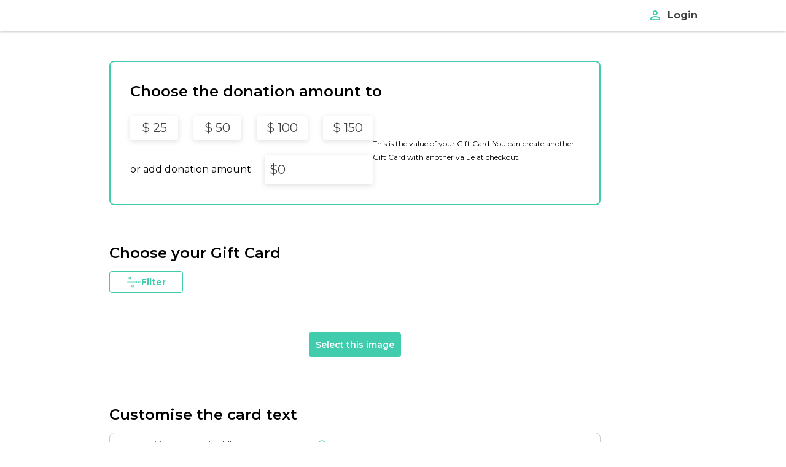

--- FILE ---
content_type: text/html; charset=utf-8
request_url: https://www.mycause.com.au/giftcard/details?charityId=27797
body_size: 20467
content:
<!DOCTYPE html><html lang="en" translate="no"><head><meta charSet="utf-8" data-next-head=""/><meta name="viewport" content="width=device-width" data-next-head=""/><title data-next-head="">mycause - Crowdfunding &amp; Online Fundraising Site in Australia</title><meta name="description" data-next-head=""/><link rel="shortcut icon" href="/favicon2.ico" type="image/x-icon" data-next-head=""/><link rel="stylesheet" href="https://fonts.googleapis.com/css?family=Open+Sans:400,700,400i,700i&amp;display=swap"/><link rel="stylesheet" href="https://fonts.googleapis.com/css?family=Material+Icons"/><link rel="stylesheet" href="https://fonts.googleapis.com/css?family=Roboto:400,700"/><link rel="stylesheet" href="https://fonts.googleapis.com/css?family=Raleway:900&amp;display=swap"/><link rel="stylesheet" href="/workflows/application/resources/fonts/fonts.css"/><link rel="stylesheet" href="https://cdnjs.cloudflare.com/ajax/libs/font-awesome/4.7.0/css/font-awesome.min.css"/><link rel="shortcut icon" href="[data-uri]"/><script>(function(w,d,s,l,i){w[l]=w[l]||[];w[l].push({'gtm.start':
        new Date().getTime(),event:'gtm.js'});var f=d.getElementsByTagName(s)[0],
        j=d.createElement(s),dl=l!='dataLayer'?'&l='+l:'';j.async=true;j.src=
        'https://www.googletagmanager.com/gtm.js?id='+i+dl;f.parentNode.insertBefore(j,f);
        })(window,document,'script','dataLayer', 'GTM-TMW9KP');</script><script type="text/javascript" src="https://static.cdn.prismic.io/prismic.min.js?repo=mycause&amp;new=true"></script><link rel="preload" href="/_next/static/css/cf2d1c0ce82aaa3e.css" as="style"/><link rel="stylesheet" href="/_next/static/css/cf2d1c0ce82aaa3e.css" data-n-g=""/><noscript data-n-css=""></noscript><script defer="" nomodule="" src="/_next/static/chunks/polyfills-42372ed130431b0a.js"></script><script src="/_next/static/chunks/webpack-fd9f973eaa8a0180.js" defer=""></script><script src="/_next/static/chunks/framework-d083913a1a2e52e8.js" defer=""></script><script src="/_next/static/chunks/main-1fcf04df4d3686b1.js" defer=""></script><script src="/_next/static/chunks/pages/_app-1597571409e42981.js" defer=""></script><script src="/_next/static/chunks/0b62e0ef-a4b1087b5f27195c.js" defer=""></script><script src="/_next/static/chunks/7348-85e9c83c40a4c194.js" defer=""></script><script src="/_next/static/chunks/4312-4d5480bc301978e4.js" defer=""></script><script src="/_next/static/chunks/5874-f1ade18e0214a189.js" defer=""></script><script src="/_next/static/chunks/5850-9b6bc682f01a1bba.js" defer=""></script><script src="/_next/static/chunks/2209-e3e0f07246f23480.js" defer=""></script><script src="/_next/static/chunks/7244-8ab554c2525b9a04.js" defer=""></script><script src="/_next/static/chunks/5144-16c441bac33921e6.js" defer=""></script><script src="/_next/static/chunks/2254-277d70a7674ef347.js" defer=""></script><script src="/_next/static/chunks/9754-cd2a0580ec0da8dd.js" defer=""></script><script src="/_next/static/chunks/pages/giftcard/%5B...slug%5D-44934333a7abacbf.js" defer=""></script><script src="/_next/static/cNXKiRGAIxiWa8eCZENi0/_buildManifest.js" defer=""></script><script src="/_next/static/cNXKiRGAIxiWa8eCZENi0/_ssgManifest.js" defer=""></script><style id="__jsx-2768438155">.mdc-tab--min-width.jsx-2768438155{-webkit-box-flex:0;-webkit-flex-grow:0;-ms-flex-positive:0;flex-grow:0;}.mdc-tab--compact-height.jsx-2768438155{height:64px !important;}
/*# sourceMappingURL=[data-uri] */
/*@ sourceURL=tab.tsx */</style><style id="__jsx-3209357986">*.jsx-3209357986 .mdc-tab{padding:0 1rem;}*.jsx-3209357986 .mdc-tab__text-label{font-weight:600;}.mdc-tab-bar--large.jsx-3209357986 .mdc-tab{height:6rem;}.mdc-tab-bar--large.jsx-3209357986 .mdc-tab__text-label{font-size:1rem;}
/*# sourceMappingURL=[data-uri] */
/*@ sourceURL=tab-bar.tsx */</style><style id="__jsx-2405750211">.tab--noselect.jsx-2405750211{width:0;padding:0;-webkit-box-flex:0;-webkit-flex-grow:0;-ms-flex-positive:0;flex-grow:0;}.tab-bar--none-selected.jsx-2405750211:focus-within{background-color:rgba(0,0,0,0.02);}
/*# sourceMappingURL=[data-uri] */
/*@ sourceURL=tabs.tsx */</style><style id="__jsx-2565489069">.tab-set-hidden{display:none;}
/*# sourceMappingURL=[data-uri] */
/*@ sourceURL=tabs.tsx */</style><style id="__jsx-114678180">i.jsx-114678180{font-size:24px;}
/*# sourceMappingURL=[data-uri] */
/*@ sourceURL=material-icon.tsx */</style><style id="__jsx-1784016493">.icon.jsx-1784016493,.mdc-text-field:not(.mdc-text-field--disabled) .mdc-text-field__icon.jsx-1784016493{color:#42ccae;}svg.jsx-1784016493{width:24px;height:24px;fill:currentColor;}.icon--sized.jsx-1784016493{width:undefined;height:undefined;font-size:undefined;}
/*# sourceMappingURL=[data-uri] */
/*@ sourceURL=icon.tsx */</style><style id="__jsx-456829937">.button.jsx-456829937{--mdc-theme-primary:#3e3e3f;--mdc-theme-on-primary:#ffffff;}
/*# sourceMappingURL=[data-uri] */
/*@ sourceURL=button.tsx */</style><style id="__jsx-2026423696">.stack-row.jsx-2026423696:not(.stack-reverse)>*:not(:last-child){margin-right:0.5rem;}.stack-row.stack-reverse.jsx-2026423696>*:not(:last-child){margin-left:0.5rem;}.stack-column.jsx-2026423696:not(.stack-reverse)>*:not(:last-child){margin-bottom:0.5rem;}.stack-column.stack-everse.jsx-2026423696>*:not(:last-child){margin-top:0.5rem;}
/*# sourceMappingURL=[data-uri] */
/*@ sourceURL=stack.tsx */</style><style id="__jsx-451326528">.flex.jsx-451326528{display:-webkit-box;display:-webkit-flex;display:-ms-flexbox;display:flex;-webkit-flex-direction:row;-ms-flex-direction:row;flex-direction:row;-webkit-box-pack:flex-end;-webkit-justify-content:flex-end;-ms-flex-pack:flex-end;justify-content:flex-end;-webkit-align-items:center;-webkit-box-align:center;-ms-flex-align:center;align-items:center;-webkit-flex-wrap:nowrap;-ms-flex-wrap:nowrap;flex-wrap:nowrap;}
/*# sourceMappingURL=[data-uri] */
/*@ sourceURL=flex.tsx */</style><style id="__jsx-1110076989">.box.jsx-1110076989{ ;}
/*# sourceMappingURL=[data-uri] */
/*@ sourceURL=box.tsx */</style><style id="__jsx-522860056">.navigation-bar.jsx-522860056{width:100%;}.container.jsx-522860056{display:-webkit-box;display:-webkit-flex;display:-ms-flexbox;display:flex;-webkit-align-items:stretch;-webkit-box-align:stretch;-ms-flex-align:stretch;align-items:stretch;max-width:1120px;padding:0 1rem;margin:0 auto;height:4rem;}.container.jsx-522860056>*:not(:last-child){margin-right:0.5rem;}.container.jsx-522860056>*:last-child{-webkit-box-flex:1;-webkit-flex-grow:1;-ms-flex-positive:1;flex-grow:1;}@media (min-width:720px){.container.jsx-522860056{padding:0 1rem;margin:0 auto;}}@media (min-width:960px){.container.jsx-522860056{height:6rem;}}
/*# sourceMappingURL=[data-uri] */
/*@ sourceURL=navigation-bar.tsx */</style><style id="__jsx-2594331517">.nav-item-setter > .mdc-button{white-space:nowrap;}.navigation.jsx-2594331517{background-color:#ffffff;box-shadow:0 1px 3px rgba(0,0,0,0.12), 0 1px 4px rgba(0,0,0,0.24);top:0;z-index:10;position:relative;width:100%;}.logo-wrap.jsx-2594331517{display:-webkit-box;display:-webkit-flex;display:-ms-flexbox;display:flex;-webkit-align-items:center;-webkit-box-align:center;-ms-flex-align:center;align-items:center;-webkit-box-pack:center;-webkit-justify-content:center;-ms-flex-pack:center;justify-content:center;margin-right:1rem;}.desktop-tabs.jsx-2594331517{margin-left:1rem;display:none;}.mobile-tabs.jsx-2594331517{margin:0 -1rem;}.navigation.jsx-2594331517 .navigation-float{position:absolute;top:100%;left:0;right:0;box-shadow:0 1px 3px rgba(0,0,0,0.12), 0 1px 4px rgba(0,0,0,0.24);}.nav-item-setter{width:auto;}@media (min-width:960px){.navigation.jsx-2594331517{position:relative;}.mobile-tabs.jsx-2594331517{display:none;}.desktop-tabs.jsx-2594331517{display:block;}.nav-item-setter{width:;}}
/*# sourceMappingURL=[data-uri] */
/*@ sourceURL=navigation.tsx */</style><style id="__jsx-1895737615">.restricted-navigation.jsx-1895737615 .navigation{z-index:99;}.restricted-navigation.jsx-1895737615 .navigation-bar > .container{height:50px;max-width:80em;}@media (min-width:80em){.restricted-navigation.jsx-1895737615 .navigation-bar > .container{padding:0;}.restricted-navigation.jsx-1895737615 .logo-anchor img{margin-left:-10px;}}</style><style id="__jsx-3911983239">.layout.jsx-3911983239{min-height:100vh;font-family:"Montserrat",sans-serif !important;}.layout.jsx-3911983239 .navigation-bar > .container{max-width:1024px;}.content.jsx-3911983239{width:100%;}@media (min-width:768px){}</style><style id="__jsx-3185978180">body{font-family:'Open Sans', -apple-system, BlinkMacSystemFont, 'Segoe UI', Roboto, Helvetica, Arial, sans-serif, 'Apple Color Emoji', 'Segoe UI Emoji', 'Segoe UI Symbol';}
/*# sourceMappingURL=[data-uri] */
/*@ sourceURL=theme.tsx */</style></head><body><div id="__next"><div class="jsx-3911983239 layout"><div class="jsx-1895737615 restricted-navigation"><nav class="jsx-2594331517 navigation"><div class="jsx-522860056 navigation-bar"><div class="jsx-522860056 container"><div class="jsx-2594331517 logo-wrap"></div><div class="jsx-2594331517 desktop-tabs"><div dir="ltr" class="mdc-tab-bar jsx-3209357986 jsx-2405750211 tab-bar--none-selected mdc-tab-bar--large" role="tablist"><div class="mdc-tab-scroller"><div class="mdc-tab-scroller__scroll-area"><div class="mdc-tab-scroller__scroll-content"><button class="mdc-tab jsx-2405750211 tab--noselect jsx-2768438155 mdc-tab--min-width" role="tab" aria-selected="false" tabindex="-1"><span class="mdc-tab__content"><span class="mdc-tab__text-label"></span><span class="mdc-tab-indicator"><span class="mdc-tab-indicator__content mdc-tab-indicator__content--underline"></span></span></span><div class="mdc-tab__ripple"></div></button></div></div></div></div></div><div class="box flex stack stack-row jsx-2026423696 jsx-451326528 jsx-1110076989"><div class="box flex stack stack-row nav-item-setter jsx-2026423696 jsx-451326528 jsx-1110076989"><div class="sign-in-control"><button class="mdc-button button mdc-button--display sign-in-button jsx-456829937"><i class="icon mdc-button__icon jsx-1784016493 material-icons jsx-114678180">perm_identity</i><span class="mdc-button__label">Login</span></button></div></div></div></div></div></nav></div><div class="jsx-3911983239 content-wrapper"><div class="jsx-3911983239 content"></div></div></div></div><script id="__NEXT_DATA__" type="application/json">{"props":{"pageProps":{"requestUrl":"/giftcard/details?charityId=27797","isIE":false,"user":{"id":"","firstName":"","lastName":"","email":"","phoneCountryCode":"","phoneNumber":""},"slug":["details"],"charityId":"27797","from":null,"orderId":null,"itemId":null,"barColor":"ee7723","ecardOrder":null,"optionalDonationData":{"abn":"64725842484","bankDetail":null,"banner":"/charity_banners/dcee472ff56be6ec7342bd422d78a29epcsestandardonwhite.jpg","description":"Palliative Care South East is a not-for-profit organisation offering home-based palliative care services. We enable people to live their best life, whilst navigating the challenge of a life-limiting or terminal illness for which there is no cure by providing a full suite of programs to support them.","dgr":"Item 1","giftCardSetting":{"dollarHandles":{"dollarHandle":[{"amount":25,"label":"","image":""},{"amount":50,"label":"","image":""},{"amount":100,"label":"","image":""},{"amount":150,"label":"","image":""}],"hasDefaultValue":"0","dollarHandleDefaultValue":0},"dollarHandleShowType":"3","isOnlySendEmailOneRecipient":"no","ecardDefaultText":null},"id":27797,"isGiftFund":false,"logo":"/charity_logo/charity_logo_647433d6832ec.jpg","name":"Palliative Care South East","socials":null,"source":"primary","state":"VIC","statusCharity":1,"tags":null,"type":1}},"__N_SSP":true},"page":"/giftcard/[...slug]","query":{"charityId":"27797","slug":["details"]},"buildId":"cNXKiRGAIxiWa8eCZENi0","isFallback":false,"isExperimentalCompile":false,"gssp":true,"appGip":true,"scriptLoader":[]}</script></body></html>

--- FILE ---
content_type: text/css; charset=UTF-8
request_url: https://www.mycause.com.au/_next/static/css/cf2d1c0ce82aaa3e.css
body_size: 38976
content:
@import url("https://cdnjs.cloudflare.com/ajax/libs/flag-icon-css/3.4.3/css/flag-icon.min.css");.comment-section-v2-module_wrapper__298Vr{font-family:Montserrat;width:1000px}.comment-section-v2-module_wrapper__298Vr .comment-section-v2-module_tab__2cXgG{font-weight:700;font-size:20px;color:rgba(0,0,0,.8);opacity:.5}.comment-section-v2-module_wrapper__298Vr .comment-section-v2-module_tab__2cXgG span.comment-section-v2-module_number__1p_bL{color:#2d8a75}.comment-section-v2-module_wrapper__298Vr .comment-section-v2-module_comment_grid_custom__WtULq{padding:25px 0;display:flex;justify-content:space-between;grid-gap:1rem;gap:1rem}.comment-section-v2-module_wrapper__298Vr .comment-section-v2-module_comment_grid_custom__WtULq p{margin:0}.comment-section-v2-module_wrapper__298Vr .comment-section-v2-module_comment_grid_custom__WtULq .comment-section-v2-module_comment_left__2m0BL{display:flex;grid-gap:20px;gap:20px}.comment-section-v2-module_wrapper__298Vr .comment-section-v2-module_comment_grid_custom__WtULq .comment-section-v2-module_comment_left__2m0BL .comment-section-v2-module_username__PjYJ9{font-size:15px;font-weight:700;color:rgba(0,0,0,.8);margin-bottom:3px}.comment-section-v2-module_wrapper__298Vr .comment-section-v2-module_comment_grid_custom__WtULq .comment-section-v2-module_comment_left__2m0BL .comment-section-v2-module_date__1slLr{font-weight:500;font-size:12px;color:#6d6d6d;margin-bottom:10px}.comment-section-v2-module_wrapper__298Vr .comment-section-v2-module_comment_grid_custom__WtULq .comment-section-v2-module_comment_left__2m0BL .comment-section-v2-module_comment__2_BEw{font-weight:500;font-size:15px;color:#6d6d6d}.comment-section-v2-module_wrapper__298Vr .comment-section-v2-module_comment_grid_custom__WtULq .comment-section-v2-module_comment_left__2m0BL .comment-section-v2-module_cover_bottom__1yKOH{display:flex;align-items:center;margin-top:10px;grid-gap:10px;gap:10px}.comment-section-v2-module_wrapper__298Vr .comment-section-v2-module_comment_grid_custom__WtULq .comment-section-v2-module_comment_left__2m0BL .comment-section-v2-module_cover_bottom__1yKOH .comment-section-v2-module_coverIcon__3D59d{display:flex;border:1px solid #d8d8d8;border-radius:6px;width:fit-content;padding:5px 8px;grid-gap:.8rem;gap:.8rem}.comment-section-v2-module_wrapper__298Vr .comment-section-v2-module_comment_grid_custom__WtULq .comment-section-v2-module_comment_left__2m0BL .comment-section-v2-module_cover_bottom__1yKOH .comment-section-v2-module_feel__tTOD4{display:flex;align-items:center;background:#f7f7f7;border:1px solid #d8d8d8;border-radius:6px;padding:5px 8px}.comment-section-v2-module_wrapper__298Vr .comment-section-v2-module_comment_grid_custom__WtULq .comment-section-v2-module_comment_left__2m0BL .comment-section-v2-module_cover_bottom__1yKOH .comment-section-v2-module_feel__tTOD4 .comment-section-v2-module_feel_icon__2yHOZ{width:20px;margin-right:3px}.comment-section-v2-module_wrapper__298Vr .comment-section-v2-module_comment_grid_custom__WtULq .comment-section-v2-module_comment_left__2m0BL .comment-section-v2-module_cover_bottom__1yKOH .comment-section-v2-module_feel__tTOD4 .comment-section-v2-module_feel_name__18w7a{font-size:12px;font-weight:500;color:#6d6d6d}.comment-section-v2-module_wrapper__298Vr .comment-section-v2-module_comment_grid_custom__WtULq .comment-section-v2-module_donation__2KCyf{color:#2d8a75;font-size:15px;font-weight:700}.comment-section-v2-module_wrapper__298Vr .comment-section-v2-module_comment_icon__2Ge6O{cursor:pointer}.comment-section-v2-module_wrapper__298Vr .comment-section-v2-module_comment_counter__3PrHR{padding:0!important;min-width:auto!important;width:40px!important;border-radius:50%}.comment-section-v2-module_wrapper__298Vr .comment-section-v2-module_comment_section_footer__3rS9G .comment-section-v2-module_follow_btn__1faLA{margin-top:5px;border:1px solid #1f4e43;border-radius:6px;background:none;color:#1f4e43;height:48px;transition:.1s;width:200px;margin-left:60px}.comment-section-v2-module_wrapper__298Vr .comment-section-v2-module_comment_section_footer__3rS9G .comment-section-v2-module_follow_btn__1faLA span{display:flex;align-items:center;grid-gap:10px;gap:10px}.comment-section-v2-module_wrapper__298Vr .comment-section-v2-module_comment_section_footer__3rS9G .comment-section-v2-module_follow_btn__1faLA:focus,.comment-section-v2-module_wrapper__298Vr .comment-section-v2-module_comment_section_footer__3rS9G .comment-section-v2-module_follow_btn__1faLA:hover{background-color:#e2f4f0;color:#1f4e43}.comment-section-v2-module_wrapper__298Vr .comment-section-v2-module_profile-icon__2qpFt{width:40px}.comment-section-v2-module_wrapper__298Vr .comment-section-v2-module_updates__2TQli .comment-section-v2-module_not_update__XXZEN{text-align:center}.phone-number-input-module_phoneInputV2__SEb7z{font-family:Montserrat}.phone-number-input-module_phoneInputV2__SEb7z .phone-number-input-module_lable__2juXw{font-size:12px;font-weight:700;margin:8px 0}.phone-number-input-module_phoneInputV2__SEb7z .phone-number-input-module_lable__2juXw .phone-number-input-module_required__1aTIY{color:#43ccb0;font-size:14px}.phone-number-input-module_phoneInputV2__SEb7z .phone-number-input-module_coverForm__276A6{position:relative;height:48px;width:100%}.phone-number-input-module_phoneInputV2__SEb7z .phone-number-input-module_coverForm__276A6 .phone-number-input-module_comboField__2CFC2{border:1px solid var(--Stroke,#e2e2e2);box-shadow:0 2px 4px 0 rgba(0,0,0,.07);border-radius:6px;overflow:hidden}.phone-number-input-module_phoneInputV2__SEb7z .phone-number-input-module_coverForm__276A6 .phone-number-input-module_comboField__2CFC2.phone-number-input-module_focus__3rSBl{border:1px solid var(--Brand,#43ccb0)}.phone-number-input-module_phoneInputV2__SEb7z .phone-number-input-module_coverForm__276A6 .phone-number-input-module_comboField__2CFC2.phone-number-input-module_error__37MEE{border:1px solid #f05c6a}.phone-number-input-module_phoneInputV2__SEb7z .phone-number-input-module_coverForm__276A6 .phone-number-input-module_flagContainer__3Y8u0{position:absolute;top:13px;left:12px;display:flex;align-items:center}.phone-number-input-module_phoneInputV2__SEb7z .phone-number-input-module_coverForm__276A6 .phone-number-input-module_flagContainer__3Y8u0 span{font-size:25px}.phone-number-input-module_phoneInputV2__SEb7z .phone-number-input-module_coverForm__276A6 .phone-number-input-module_flagContainer__3Y8u0 .phone-number-input-module_countryCode__3EQkV{margin:3px 0 0 4px;font-size:16px}.phone-number-input-module_phoneInputV2__SEb7z .phone-number-input-module_mesError__23_lD{color:#f05c6a;font-size:14px;margin:8px 0}.phone-number-input-module_phoneInputV2__SEb7z .select{width:115px;background:#e2e2e2}.phone-number-input-module_phoneInputV2__SEb7z .select>.mdc-select>.mdc-select__native-control{opacity:0}.phone-number-input-module_phoneInputV2__SEb7z .text-field .mdc-text-field__input{font-size:16px;font-weight:400!important}.phone-number-input-module_phoneInputV2__SEb7z .mdc-select--outlined .mdc-notched-outline .mdc-notched-outline__leading,.phone-number-input-module_phoneInputV2__SEb7z .mdc-select--outlined .mdc-notched-outline .mdc-notched-outline__trailing,.phone-number-input-module_phoneInputV2__SEb7z .mdc-text-field--outlined .mdc-notched-outline .mdc-notched-outline__leading,.phone-number-input-module_phoneInputV2__SEb7z .mdc-text-field--outlined .mdc-notched-outline .mdc-notched-outline__trailing{border:none}.progressbar-module_wrapper__3NWOr{width:100%;height:auto;display:flex;flex-direction:column;justify-content:center;align-items:flex-start;margin:5px}.progressbar-module_wrapper__3NWOr .progressbar-module_container__3rKcQ{background-color:#eee;border-radius:999px;width:100%;height:18.23px}.progressbar-module_wrapper__3NWOr .progressbar-module_bar__3PWVU{display:flex;flex-direction:row;align-items:center;justify-content:flex-end;padding:0;background-color:#41ccad;height:100%;border-radius:999px;height:18.16px;text-align:right}.progressbar-module_wrapper__3NWOr .progressbar-module_dot__3xInb{background-color:#2d8a75;display:flex;width:6.37px;height:6.37px;border-radius:999px;margin-right:3px}.donation-form-v2-module_wrapper__2uY9v{width:485px;background:#fff;box-shadow:0 0 30px rgba(0,0,0,.1);border-radius:10px;padding:35px 30px;font-family:Montserrat}.donation-form-v2-module_wrapper__2uY9v .donation-form-v2-module_info__1lT1a{width:100%;height:52px;display:flex;flex-direction:row;align-items:center;justify-content:space-between}.donation-form-v2-module_wrapper__2uY9v .donation-form-v2-module_info__1lT1a .donation-form-v2-module_item__30ap3{display:flex;flex-direction:column;align-items:center}.donation-form-v2-module_wrapper__2uY9v .donation-form-v2-module_info__1lT1a .donation-form-v2-module_item_value__qGh6b{font-weight:600;font-size:20px;line-height:28px}.donation-form-v2-module_wrapper__2uY9v .donation-form-v2-module_info__1lT1a .donation-form-v2-module_item_name__3lR9P{font-weight:500;font-size:14px;line-height:22.4px;color:#6d6d6d}.donation-form-v2-module_wrapper__2uY9v .donation-form-v2-module_list_donation__1DY-F{display:flex;grid-gap:5px;gap:5px;flex-wrap:wrap;margin:35px 0 20px}.donation-form-v2-module_wrapper__2uY9v .donation-form-v2-module_list_donation__1DY-F .donation-form-v2-module_money_btn__SwNBZ{color:#000;font-weight:500;font-size:14px;border:1px solid #dfdfdf;border-radius:6px}.donation-form-v2-module_wrapper__2uY9v .donation-form-v2-module_list_donation__1DY-F .donation-form-v2-module_money_btn__SwNBZ:focus,.donation-form-v2-module_wrapper__2uY9v .donation-form-v2-module_list_donation__1DY-F .donation-form-v2-module_money_btn__SwNBZ:hover{color:#fff;background:#1f4e43}.donation-form-v2-module_wrapper__2uY9v .donation-form-v2-module_text_field__ySgkO{margin:17px 0}.donation-form-v2-module_wrapper__2uY9v .donation-form-v2-module_text_field__ySgkO span{font-size:14px;transform:scale(1)!important;top:15px!important}.donation-form-v2-module_wrapper__2uY9v .donation-form-v2-module_text_field__ySgkO input{padding-left:3.75rem!important}.donation-form-v2-module_wrapper__2uY9v .donation-form-v2-module_share_btn__2tGHR{margin-top:5px}.donation-form-v2-module_wrapper__2uY9v .donation-form-v2-module_share_btn__2tGHR span{display:flex;align-items:center;grid-gap:10px;gap:10px}.modal-module_modal__3BPw_{display:none;position:fixed;z-index:1;top:0;left:0;width:100%;height:100%;overflow:auto;background-color:rgba(0,0,0,.5)}.modal-module_modal__3BPw_ .modal-module_modalContent__pnZ9y{display:flex;justify-content:center;align-items:center;height:calc(100% + 50px);animation-name:modal-module_zoom__7ZPHg;animation-duration:.6s}.modal-module_modal__3BPw_ .modal-module_modalContent__pnZ9y img{max-width:calc(100vw - 37px);max-height:calc(100vh - 100px)}@keyframes modal-module_zoom__7ZPHg{0%{transform:scale(0)}to{transform:scale(1)}}.modal-module_modal__3BPw_ .modal-module_close__1refL{color:#fff;font-size:25px;font-weight:700;transition:.3s;position:absolute;right:-27px;top:-27px}.modal-module_modal__3BPw_ .modal-module_close__1refL:focus,.modal-module_modal__3BPw_ .modal-module_close__1refL:hover{color:#bbb;-webkit-text-decoration:none;text-decoration:none;cursor:pointer}@media only screen and (max-width:700px){.modal-module_modalContent__pnZ9y{width:100%}}.switch-module_container__jMNSs .switch-module_switch__13Tp5{position:relative;display:inline-block;width:40px;height:20px}.switch-module_container__jMNSs .switch-module_switch__13Tp5 input{opacity:0;width:0;height:0}.switch-module_container__jMNSs .switch-module_switch__13Tp5 .switch-module_slider__1kN7x{position:absolute;cursor:pointer;top:0;left:0;right:0;bottom:0;background-color:#ccc;transition:.4s}.switch-module_container__jMNSs .switch-module_switch__13Tp5 .switch-module_slider__1kN7x:before{position:absolute;content:"";height:16px;width:16px;left:2px;bottom:2px;background-color:#fff;transition:.2s}.switch-module_container__jMNSs .switch-module_switch__13Tp5 input:checked+.switch-module_slider__1kN7x:before{transform:translateX(20px)}.switch-module_container__jMNSs .switch-module_switch__13Tp5 .switch-module_slider__1kN7x.switch-module_round__1y62p{border-radius:34px}.switch-module_container__jMNSs .switch-module_switch__13Tp5 .switch-module_slider__1kN7x.switch-module_round__1y62p:before{border-radius:50%}.campaign-card-module_wrapper__21wRg{width:100%;height:100%;display:flex;flex-direction:column;justify-content:space-evenly;align-items:center;padding:20px;background-color:#13362e}.campaign-card-module_wrapper__21wRg .campaign-card-module_image__2ZKXl{width:100px;height:100px;padding:5px}.campaign-card-module_wrapper__21wRg .campaign-card-module_title__2sx24{padding:5px;font-weight:700;font-size:20px;line-height:27px;text-align:center;color:#fff}.campaign-card-module_wrapper__21wRg .campaign-card-module_description__2yC7N{color:#b9c3c1;padding:5px;font-weight:500;font-size:16px;line-height:25.6px;text-align:center}.campaign-of-month-module_wrapper__3VW1j{width:100%;max-width:1140px;height:320px;display:flex;flex-direction:row;justify-content:space-between;align-items:center;border-radius:10px}.campaign-of-month-module_wrapper__3VW1j .campaign-of-month-module_rightSide__FXQyv{width:50%;height:320px;display:flex;flex-direction:column;align-items:flex-start;justify-content:space-around;padding:36px 38px 43px 46px}.campaign-of-month-module_wrapper__3VW1j .campaign-of-month-module_rightSide__FXQyv .campaign-of-month-module_title__2bUDz{font-weight:500;font-size:20px;line-height:28px;text-align:left;color:#000}.campaign-of-month-module_wrapper__3VW1j .campaign-of-month-module_rightSide__FXQyv .campaign-of-month-module_description__6rZ2k{color:#6d6d6d;font-weight:500;font-size:15px;line-height:24px;text-align:left;overflow:hidden;text-overflow:ellipsis;display:-webkit-box;-webkit-line-clamp:6;line-clamp:6;-webkit-box-orient:vertical;margin-bottom:25px}.campaign-of-month-module_wrapper__3VW1j .campaign-of-month-module_rightSide__FXQyv .campaign-of-month-module_info__2W3vo{width:100%;height:52px;display:flex;flex-direction:row;align-items:center;justify-content:space-between}.campaign-of-month-module_wrapper__3VW1j .campaign-of-month-module_rightSide__FXQyv .campaign-of-month-module_info__2W3vo .campaign-of-month-module_item__2qUuG{display:flex;flex-direction:column;align-items:center}.campaign-of-month-module_wrapper__3VW1j .campaign-of-month-module_rightSide__FXQyv .campaign-of-month-module_info__2W3vo .campaign-of-month-module_item_value__2UldJ{font-weight:600;font-size:20px;line-height:28px}.campaign-of-month-module_wrapper__3VW1j .campaign-of-month-module_rightSide__FXQyv .campaign-of-month-module_info__2W3vo .campaign-of-month-module_item_name__3ZCL8{font-weight:500;font-size:14px;line-height:22.4px;color:#6d6d6d}.campaign-of-month-module_wrapper__3VW1j .campaign-of-month-module_leftSide__22wcl{width:50%;height:320px;border-top-right-radius:10px;border-bottom-right-radius:10px}.campaign-of-month-module_wrapper__3VW1j .campaign-of-month-module_image__2YMoT{width:100%;height:100%;object-fit:cover;border-bottom-left-radius:10px;border-top-left-radius:10px}@media (max-width:992px){.campaign-of-month-module_wrapper__3VW1j{width:719px;height:auto;flex-direction:column}.campaign-of-month-module_wrapper__3VW1j .campaign-of-month-module_leftSide__22wcl{width:100%;height:auto;display:flex}.campaign-of-month-module_wrapper__3VW1j .campaign-of-month-module_rightSide__FXQyv{width:100%;height:auto;padding:27px 40px 36px;border-bottom-left-radius:10px;border-bottom-right-radius:10px}.campaign-of-month-module_wrapper__3VW1j .campaign-of-month-module_rightSide__FXQyv .campaign-of-month-module_description__6rZ2k{-webkit-line-clamp:initial;line-clamp:none}.campaign-of-month-module_wrapper__3VW1j .campaign-of-month-module_image__2YMoT{width:100%;max-width:100%;max-height:100%;border-top-right-radius:10px;border-top-left-radius:10px;border-bottom-left-radius:0;object-fit:cover}}@media (max-width:768px){.campaign-of-month-module_wrapper__3VW1j{width:100%;max-width:432px}}.charity-card-module_wrapper__2GNuk{width:573px;height:188px;display:flex;flex-direction:row;justify-content:space-between;align-items:flex-end;padding:29px 39px 38px 37px;background:linear-gradient(90deg,#e96a6d,#e17221),#2d8a75;border-radius:10px}.charity-card-module_wrapper__2GNuk .charity-card-module_title__3_xZV{font-weight:700;font-size:32px;line-height:44.8px;text-align:left;color:#fff;width:50%}@media (max-width:1200px){.charity-card-module_wrapper__2GNuk{width:456px;height:188px;padding:41px 35px 38px 39px}}@media (max-width:992px){.charity-card-module_wrapper__2GNuk{width:643px;height:90px;align-items:center}.charity-card-module_wrapper__2GNuk .charity-card-module_title__3_xZV{width:100%;font-size:26px;line-height:36.4px}}@media (max-width:768px){.charity-card-module_wrapper__2GNuk{width:350px;height:128px;padding:40px 32px 38px 34px;align-items:flex-end}.charity-card-module_wrapper__2GNuk .charity-card-module_title__3_xZV{width:70%;font-weight:700;font-size:26px;line-height:36.4px}}.donate-card-module_wrapper__ciBYC{width:407px;height:330px;display:flex;flex-direction:column;justify-content:space-evenly;align-items:center;padding:29px 37px 36px;background-color:#f8f8f7;border-radius:10px}.donate-card-module_wrapper__ciBYC .donate-card-module_title__2Pvi7{font-weight:700;font-size:32px;line-height:44.8px;text-align:left;color:#000}.donate-card-module_wrapper__ciBYC .donate-card-module_description__3X5cO{color:#6d6d6d;font-weight:500;font-size:20px;line-height:32px;text-align:left}@media (max-width:1200px){.donate-card-module_wrapper__ciBYC{width:456px;height:330px;padding:41px 42px 36px}}@media (max-width:992px){.donate-card-module_wrapper__ciBYC{width:350px;height:367px;padding:36px 32px}}@media (max-width:768px){.donate-card-module_wrapper__ciBYC{width:430px;height:289px;padding:40px 42px 46px}.donate-card-module_wrapper__ciBYC .donate-card-module_title__2Pvi7{font-weight:700;font-size:26px;line-height:36.4px}.donate-card-module_wrapper__ciBYC .donate-card-module_description__3X5cO{font-weight:500;font-size:16px;line-height:25.6px;text-align:left}}.featured-campaign-card-module_wrapper__Lx4z3{width:100%;height:100%;display:flex;flex-direction:column;justify-content:space-evenly;align-items:center;cursor:pointer}.featured-campaign-card-module_wrapper__Lx4z3 .featured-campaign-card-module_imageWrapper__1Znnd{height:100%;display:flex;align-items:center}.featured-campaign-card-module_wrapper__Lx4z3 .featured-campaign-card-module_coverImage__HUvxd{border-radius:8px;width:fit-content}.featured-campaign-card-module_wrapper__Lx4z3 .featured-campaign-card-module_image__ZtL5s{width:100%;border-radius:8px}.featured-campaign-card-module_wrapper__Lx4z3 .featured-campaign-card-module_title__3rmNH{width:100%;padding-top:5px;padding-bottom:10px;font-weight:700;font-size:15px;line-height:21px;text-align:left;color:#000;height:50px;overflow:hidden;display:-webkit-box;-webkit-line-clamp:2;-webkit-box-orient:vertical}.featured-campaign-card-module_wrapper__Lx4z3 .featured-campaign-card-module_description__NZDGW{display:flex;flex-direction:row;align-items:center;width:100%;color:#000;padding-top:5px;padding-bottom:5px;font-weight:700;font-size:13px;line-height:18.2px;text-align:left;border-radius:10px;grid-gap:20px;gap:20px}.featured-campaign-card-module_wrapper__Lx4z3 .featured-campaign-card-module_subtext__2eSW5{width:100%;color:#6d6d6d;padding-top:5px;padding-bottom:5px;font-weight:500;font-size:13px;line-height:18.2px;text-align:left;margin-left:3px;margin-right:3px}.featured-campaign-card-module_wrapper__Lx4z3 .featured-campaign-card-module_FRPText__1QVdV{overflow:hidden;display:-webkit-box;-webkit-line-clamp:2;-webkit-box-orient:vertical;color:#6d6d6d;line-height:20px;font-size:15px;margin:0 0 10px}.fundraising-section-module_wrapper__2vajR{width:100%;height:auto;display:flex;flex-direction:row;justify-content:space-between;align-items:center;border-radius:10px;padding-right:90px;padding-left:90px}.fundraising-section-module_wrapper__2vajR .fundraising-section-module_leftSide__1zI_4{display:flex;flex-direction:row;align-items:center;justify-content:center;width:50%;height:auto;padding-right:36px}.fundraising-section-module_wrapper__2vajR .fundraising-section-module_image__1G7d9{max-width:100%;max-height:100%;border-radius:10px}.fundraising-section-module_wrapper__2vajR .fundraising-section-module_rightSide__3XxNu{width:50%;height:auto;padding-left:36px;display:flex;flex-direction:column;align-items:flex-start;justify-content:center}.fundraising-section-module_wrapper__2vajR .fundraising-section-module_rightSide__3XxNu .fundraising-section-module_title__3qv_k{font-weight:500;font-size:24px;line-height:32.4px;text-align:left;color:#000;margin-bottom:12.64px}.fundraising-section-module_wrapper__2vajR .fundraising-section-module_rightSide__3XxNu .fundraising-section-module_description__1kteS{color:#6d6d6d;font-weight:500;font-size:20px;line-height:32px;text-align:left}.hero-banner-module_wrapper__3tqb0{width:100%;height:509.07px;display:flex;flex-direction:row;justify-content:space-between;align-items:center;background-color:#13362e;border-bottom-right-radius:10px}.hero-banner-module_wrapper__3tqb0 .hero-banner-module_rightSide__2v-ZN{width:35%;height:100%;display:flex;flex-direction:column;align-items:flex-start;justify-content:center;padding:29px 0 36px 41px}.hero-banner-module_wrapper__3tqb0 .hero-banner-module_rightSide__2v-ZN .hero-banner-module_title__3W1MB{font-weight:700;font-size:40px;line-height:56px;text-align:left;color:#fff}.hero-banner-module_wrapper__3tqb0 .hero-banner-module_rightSide__2v-ZN .hero-banner-module_description__t3Jsm{color:#fff;font-weight:500;font-size:32px;line-height:44.8px;text-align:left;padding-top:20px;padding-bottom:30px}.hero-banner-module_wrapper__3tqb0 .hero-banner-module_leftSide__2wEYK{width:65%;height:100%;border-bottom-right-radius:10px}.hero-banner-module_wrapper__3tqb0 .hero-banner-module_image__jUz8f{border-bottom-right-radius:10px;height:100%;width:100%;object-fit:cover;mask-image:linear-gradient(270deg,#2d8a75,#2d8a75 50%,transparent);-webkit-mask-image:linear-gradient(270deg,#2d8a75 50%,#2d8a75 0,transparent)}.horizontalbar-module_wrapper__39Ym4{width:100%;height:100%;display:flex;flex-direction:column;justify-content:center;align-items:flex-start;margin:5px}.horizontalbar-module_wrapper__39Ym4 .horizontalbar-module_bar__1X0jE{display:flex;flex-direction:row;align-items:center;justify-content:flex-end;background-color:#41ccad;border-radius:999px;height:50px}.horizontalbar-module_wrapper__39Ym4 .horizontalbar-module_dot__1uJv_{background-color:#2d8a75;display:flex;width:20px;height:20px;border-radius:999px;margin-right:17.5px}.nav-module_tabBar__1jJhu{height:75px}.nav-module_tabBar__1jJhu .mdc-tab-scroller .mdc-tab{height:75px!important}.nav-module_tabBar__1jJhu .mdc-tab-scroller .mdc-tab .mdc-tab__content .mdc-tab__text-label{font-size:15px!important;font-weight:500}.nav-module_navMyAccount__3a4ID{background-color:#fff;box-shadow:0 1px 3px rgba(0,0,0,.12),0 1px 4px rgba(0,0,0,.24);top:0;z-index:10;width:100%;font-family:Montserrat}.nav-module_navMyAccount__3a4ID .nav-module_container__2QQlH{width:100%;display:flex;justify-content:space-between;padding:10px 30px}.nav-module_navMyAccount__3a4ID .nav-module_container__2QQlH .nav-module_logoWrap__KFsbv{display:flex;align-items:center;justify-content:center;margin-right:1rem}.nav-module_navMyAccount__3a4ID .nav-module_container__2QQlH .nav-module_leftCover__1ru9L{display:flex;grid-gap:48px;gap:48px;align-items:center}.nav-module_navMyAccount__3a4ID .nav-module_container__2QQlH .nav-module_leftCover__1ru9L .nav-module_ctaBtn__KXkeB{font-size:16px;border-radius:8px;font-weight:700;color:#fff}@media (max-width:768px){.nav-module_navMyAccount__3a4ID .nav-module_container__2QQlH .nav-module_leftCover__1ru9L{grid-gap:28px;gap:28px}.nav-module_navMyAccount__3a4ID .nav-module_container__2QQlH .nav-module_leftCover__1ru9L .nav-module_ctaBtn__KXkeB{font-size:14px}}@media (max-width:480px){.nav-module_navMyAccount__3a4ID .nav-module_container__2QQlH .nav-module_leftCover__1ru9L{grid-gap:10px;gap:10px}.nav-module_navMyAccount__3a4ID .nav-module_container__2QQlH .nav-module_leftCover__1ru9L .nav-module_ctaBtn__KXkeB{font-size:12px;height:40px;padding:0 10px}}.popup-module_wrapper__2a8HZ{width:100%;height:79px;display:flex;flex-direction:row;justify-content:flex-start;align-items:center;background-color:#1f4e43}.popup-module_wrapper__2a8HZ .popup-module_title__1amtD{padding:5px;font-weight:700;font-size:16px;line-height:22.4px;text-align:center;color:#fff;margin-left:94px;margin-right:24px}.popup-module_wrapper__2a8HZ .popup-module_description__BetQs{position:relative;color:#b9c3c1;padding:5px;font-weight:500;font-size:16px;line-height:22.4px;text-align:center}@media (max-width:768px){.popup-module_wrapper__2a8HZ{width:100%;height:119px;flex-direction:column;align-items:center;justify-content:center}.popup-module_wrapper__2a8HZ .popup-module_title__1amtD{margin-left:0;margin-right:0}}.partner-monthly-donations-module_wrapper__1bToV{width:100%;margin:0 20px}.partner-monthly-donations-module_wrapper__1bToV .partner-monthly-donations-module_title__2qI2n{font-size:24px;font-weight:700;line-height:1.4;margin-bottom:5px;font-family:Montserrat,Roboto,sans-serif}.partner-monthly-donations-module_wrapper__1bToV .partner-monthly-donations-module_month_donation__2-0eX{display:flex;box-shadow:0 0 29px rgba(100,100,111,.2);justify-content:space-around;border-radius:10px;align-items:center;min-height:152px}.partner-monthly-donations-module_wrapper__1bToV .partner-monthly-donations-module_month_donation__2-0eX .partner-monthly-donations-module_month_donation_wrap__1lxLO{display:flex;align-items:center;justify-content:space-around;padding:20px 0 20px 20px;width:100%}.partner-monthly-donations-module_wrapper__1bToV .partner-monthly-donations-module_month_donation__2-0eX .partner-monthly-donations-module_month_donation_text__1wLhB{font-size:24px;line-height:1.5;font-family:Montserrat,Roboto,sans-serif;font-weight:500;color:#404041}.partner-monthly-donations-module_wrapper__1bToV .partner-monthly-donations-module_month_donation__2-0eX .partner-monthly-donations-module_month_donation_item__hXu3n{margin:0 20px;color:#fc595d;font-size:36px;font-weight:700;font-family:Arial}.partner-monthly-donations-module_wrapper__1bToV .partner-monthly-donations-module_month_donation__2-0eX .partner-monthly-donations-module_month_donation_button_wrap__19gRb{padding-right:20px}.partner-monthly-donations-module_wrapper__1bToV .partner-monthly-donations-module_month_donation__2-0eX .partner-monthly-donations-module_month_donation_button_wrap__19gRb .partner-monthly-donations-module_month_donation_button__3F4P8{width:200px;border-radius:60px;background:linear-gradient(90deg,#fc595d,#ffa05a);padding:8px;float:right;margin:0 10px;align-items:center;display:flex;justify-content:center}.partner-monthly-donations-module_wrapper__1bToV .partner-monthly-donations-module_month_donation__2-0eX .partner-monthly-donations-module_month_donation_button_wrap__19gRb .partner-monthly-donations-module_month_donation_button__3F4P8 a{color:#fff!important;font-family:Montserrat,Roboto,sans-serif;font-size:14px;cursor:pointer;-webkit-text-decoration:none;text-decoration:none;font-weight:600}@media (max-width:920px){.partner-monthly-donations-module_wrapper__1bToV .partner-monthly-donations-module_month_donation__2-0eX{flex-direction:column}.partner-monthly-donations-module_wrapper__1bToV .partner-monthly-donations-module_month_donation__2-0eX .partner-monthly-donations-module_month_donation_text__1wLhB{font-size:22px}.partner-monthly-donations-module_wrapper__1bToV .partner-monthly-donations-module_month_donation__2-0eX .partner-monthly-donations-module_month_donation_wrap__1lxLO{flex-direction:column}.partner-monthly-donations-module_wrapper__1bToV .partner-monthly-donations-module_month_donation__2-0eX .partner-monthly-donations-module_month_donation_wrap__1lxLO .partner-monthly-donations-module_month_donation_text__1wLhB{margin:0}.partner-monthly-donations-module_wrapper__1bToV .partner-monthly-donations-module_month_donation__2-0eX .partner-monthly-donations-module_month_donation_item__hXu3n{font-size:30px}.partner-monthly-donations-module_wrapper__1bToV .partner-monthly-donations-module_month_donation__2-0eX .partner-monthly-donations-module_month_donation_button_wrap__19gRb{padding-right:0;padding-bottom:20px}}.partner-monthly-stats-module_wrapper__1M7HB{width:100%;box-shadow:0 0 29px rgba(100,100,111,.2);border-radius:10px;padding:20px;max-width:420px;text-align:center;line-height:1.5}.partner-monthly-stats-module_wrapper__1M7HB .partner-monthly-stats-module_amount_raised__3DDen{min-height:80px;display:flex;align-items:center;flex-direction:column;justify-content:center}.partner-monthly-stats-module_wrapper__1M7HB .partner-monthly-stats-module_amount_raised__3DDen .partner-monthly-stats-module_numeric__39u6z{color:#fc595d;font-weight:700}.partner-monthly-stats-module_wrapper__1M7HB .partner-monthly-stats-module_amount_raised__3DDen .partner-monthly-stats-module_title__VRsZU{font-weight:700;font-family:Arial,Helvetica Neue,Helvetica,sans-serif;color:#404041}.partner-monthly-table-module_wrapper__e92hP{width:100%;margin:20px}.partner-monthly-table-module_wrapper__e92hP .partner-monthly-table-module_title__2Sfuk{font-size:24px;font-weight:700;line-height:1.4;margin-bottom:5px;font-family:Montserrat,Roboto,sans-serif}.partner-monthly-table-module_wrapper__e92hP .partner-monthly-table-module_table_wrap__j98xk{box-shadow:0 0 29px rgba(100,100,111,.2);border-radius:10px;padding:20px}.partner-monthly-table-module_wrapper__e92hP .partner-monthly-table-module_table_wrap__j98xk .partner-monthly-table-module_title_wrap__3zZFW{display:flex;align-items:flex-end}.partner-monthly-table-module_wrapper__e92hP .partner-monthly-table-module_table_wrap__j98xk .partner-monthly-table-module_title_wrap__3zZFW .partner-monthly-table-module_tooltip__2P0Ji{position:relative;display:inline-block}.partner-monthly-table-module_wrapper__e92hP .partner-monthly-table-module_table_wrap__j98xk .partner-monthly-table-module_title_wrap__3zZFW .partner-monthly-table-module_tooltip__2P0Ji img{margin-bottom:7px;margin-left:5px}.partner-monthly-table-module_wrapper__e92hP .partner-monthly-table-module_table_wrap__j98xk .partner-monthly-table-module_title_wrap__3zZFW .partner-monthly-table-module_tooltip__2P0Ji img svg{background-color:#000}.partner-monthly-table-module_wrapper__e92hP .partner-monthly-table-module_table_wrap__j98xk .partner-monthly-table-module_title_wrap__3zZFW .partner-monthly-table-module_tooltip__2P0Ji .partner-monthly-table-module_tooltiptext__1Q9pA{visibility:hidden;width:320px;background-color:#000;color:#fff;text-align:center;border-radius:6px;padding:8px 13px;position:absolute;z-index:1;top:105%;right:50%;margin-right:-162px;border:1px solid #fba026;opacity:0;transition:opacity .5s;line-height:1.2}.partner-monthly-table-module_wrapper__e92hP .partner-monthly-table-module_table_wrap__j98xk .partner-monthly-table-module_title_wrap__3zZFW .partner-monthly-table-module_tooltip__2P0Ji .partner-monthly-table-module_tooltiptext__1Q9pA:after{content:"";position:absolute;bottom:100%;left:50%;margin-left:-5px;border:5px solid transparent;border-bottom-color:#fba026}.partner-monthly-table-module_wrapper__e92hP .partner-monthly-table-module_table_wrap__j98xk .partner-monthly-table-module_title_wrap__3zZFW .partner-monthly-table-module_tooltip__2P0Ji:hover .partner-monthly-table-module_tooltiptext__1Q9pA{visibility:visible;opacity:1}.partner-monthly-table-module_wrapper__e92hP .partner-monthly-table-module_table_wrap__j98xk td,.partner-monthly-table-module_wrapper__e92hP .partner-monthly-table-module_table_wrap__j98xk th{border-bottom:1px solid #d5d5d5;padding:20px 5px}.partner-monthly-table-module_wrapper__e92hP td{text-align:center}.partner-chart-stats-module_wrapper__1nf17{border-radius:8px;background:#fff;box-shadow:0 1px 8px 0 hsla(0,0%,43.1%,.25);max-width:250px;display:flex;padding:16px 24px;flex-direction:column;align-items:center;grid-gap:8px;gap:8px}.partner-chart-stats-module_wrapper__1nf17 .partner-chart-stats-module_amount_raised__3YgU4{min-height:80px;display:flex;align-items:center;flex-direction:column;justify-content:center;font-family:Montserrat,Roboto,sans-serif}.partner-chart-stats-module_wrapper__1nf17 .partner-chart-stats-module_amount_raised__3YgU4 .partner-chart-stats-module_numeric__2ehBR{color:#acacac;font-weight:700;font-size:24px;line-height:32px}.partner-chart-stats-module_wrapper__1nf17 .partner-chart-stats-module_amount_raised__3YgU4 .partner-chart-stats-module_title__3VP2i{margin-top:10px;font-weight:400;font-size:14px;color:#acacac;text-align:center}.this-month-card-module_wrapper__2iVxF{border-radius:16px;box-shadow:0 1px 8px 0 hsla(0,0%,43.1%,.25);background:#fff;display:flex;flex-direction:column;padding:30px;min-width:330px}.this-month-card-module_wrapper__2iVxF .this-month-card-module_thisMonthCardWrap__1wEQy{font-family:Montserrat,Roboto,sans-serif}.this-month-card-module_wrapper__2iVxF .this-month-card-module_thisMonthCardWrap__1wEQy .this-month-card-module_header__3mqXh{display:flex;justify-content:space-between;font-weight:700;padding:5px}.this-month-card-module_wrapper__2iVxF .this-month-card-module_thisMonthCardWrap__1wEQy .this-month-card-module_header__3mqXh .this-month-card-module_header_left__LmYEa{display:flex;flex-direction:column;text-align:center}.this-month-card-module_wrapper__2iVxF .this-month-card-module_thisMonthCardWrap__1wEQy .this-month-card-module_header__3mqXh .this-month-card-module_header_left__LmYEa .this-month-card-module_header_left_donation__stf8T{height:100%;justify-content:space-between;display:flex;flex-direction:column}.this-month-card-module_wrapper__2iVxF .this-month-card-module_thisMonthCardWrap__1wEQy .this-month-card-module_header__3mqXh .this-month-card-module_header_left__LmYEa .this-month-card-module_header_left_donation__stf8T .this-month-card-module_donation_amount__3UdUG{font-size:32px;color:#ff7658;padding:15px 0}.this-month-card-module_wrapper__2iVxF .this-month-card-module_thisMonthCardWrap__1wEQy .this-month-card-module_header__3mqXh .this-month-card-module_header_left__LmYEa .this-month-card-module_header_left_donation__stf8T .this-month-card-module_donation_text__22Bgj{font-size:14px;color:#404041}.this-month-card-module_wrapper__2iVxF .this-month-card-module_thisMonthCardWrap__1wEQy .this-month-card-module_header__3mqXh .this-month-card-module_header_right__1OEQJ img{height:100%;width:auto}.this-month-card-module_wrapper__2iVxF .this-month-card-module_thisMonthCardWrap__1wEQy .this-month-card-module_content__2buEr{padding:5px}.this-month-card-module_wrapper__2iVxF .this-month-card-module_thisMonthCardWrap__1wEQy .this-month-card-module_content__2buEr .this-month-card-module_content_item__10Znq{padding:8px 0;border-bottom:thin solid #d2cece;display:flex}.this-month-card-module_wrapper__2iVxF .this-month-card-module_thisMonthCardWrap__1wEQy .this-month-card-module_content__2buEr .this-month-card-module_content_item__10Znq .this-month-card-module_content_item_amount__2Z1_K{font-size:16px;color:#ff7658;font-weight:700;min-width:54px;padding:0 5px}.this-month-card-module_wrapper__2iVxF .this-month-card-module_thisMonthCardWrap__1wEQy .this-month-card-module_content__2buEr .this-month-card-module_content_item__10Znq .this-month-card-module_content_item_text__1tlOV{font-size:14px;color:#404041}.this-month-card-module_wrapper__2iVxF .this-month-card-module_thisMonthCardWrap__1wEQy .this-month-card-module_content__2buEr .this-month-card-module_content_item__10Znq:last-child{border-bottom:none}.this-month-card-module_wrapper__2iVxF .this-month-card-module_thisMonthCardWrap__1wEQy .this-month-card-module_month_donation_button_wrap__3gxAJ{padding-top:10px}.this-month-card-module_wrapper__2iVxF .this-month-card-module_thisMonthCardWrap__1wEQy .this-month-card-module_month_donation_button_wrap__3gxAJ .this-month-card-module_month_donation_button__FTqnS{padding:8px 16px;border-radius:20px;background:linear-gradient(90deg,#f05c6a 1.8%,#ff995a 94.53%);float:left;align-items:center;display:flex;justify-content:center}.this-month-card-module_wrapper__2iVxF .this-month-card-module_thisMonthCardWrap__1wEQy .this-month-card-module_month_donation_button_wrap__3gxAJ .this-month-card-module_month_donation_button__FTqnS a{color:#fff!important;font-size:14px;cursor:pointer;-webkit-text-decoration:none;text-decoration:none;font-weight:700}.partner-toggle-button-module_toggle_btn_item__1DdKM{font-family:Montserrat,sans-serif;justify-content:center;align-items:center;display:flex;padding:18px 24px;border:thin solid transparent;border-radius:100px;font-weight:400;font-size:12px;cursor:pointer}.partner-toggle-button-block-module_wrapper__2vLDr{font-family:Montserrat,sans-serif;display:flex;background:#fff;width:fit-content;height:fit-content;color:#404041;font-weight:400;font-size:12px;margin:0;padding:1px;border-radius:32px;cursor:pointer;background:linear-gradient(90deg,#f05c6a,#ff995a)}.partner-toggle-button-block-module_wrapper__2vLDr .partner-toggle-button-block-module_toggle_btn_wrap__36HeL{padding:1px;width:fit-content;border-radius:100px;display:flex;background-color:#fff}.footerV2-module_wrapper__3uNWh{background-color:#fff;color:#404041;font-family:Montserrat,sans-serif}.footerV2-module_wrapper__3uNWh .footerV2-module_container__1Y8dv{width:100%;margin:0 auto;border-top:1px solid #e2e2e2;border-bottom:1px solid #e2e2e2}.footerV2-module_wrapper__3uNWh section{max-width:80em;display:flex;padding:55px 0 35px;margin:0 auto;flex-direction:row;justify-content:space-between}.footerV2-module_wrapper__3uNWh .footerV2-module_social_links__item__2RVAO{display:block;width:2.5rem;height:2.5rem}.footerV2-module_wrapper__3uNWh .footerV2-module_social_links__item__2RVAO img{width:100%;height:100%;display:block;object-fit:"contain"}.footerV2-module_wrapper__3uNWh .footerV2-module_main_block_logo__1BTb6{width:20%}.footerV2-module_wrapper__3uNWh .footerV2-module_main_block_logo__1BTb6 .footerV2-module_logo__3g-m-{width:161px;height:57px;margin-top:-5px}.footerV2-module_wrapper__3uNWh .footerV2-module_main_block_left_bottom__8raKl{display:flex;justify-content:space-between;width:100%;margin-top:20px}.footerV2-module_wrapper__3uNWh .footerV2-module_main_block_follow__2a4nL{width:33.33%;padding:0 10px}.footerV2-module_wrapper__3uNWh .footerV2-module_main_block_follow__2a4nL h2{color:#000;font-size:14px;font-weight:500}.footerV2-module_wrapper__3uNWh .footerV2-module_social_icons__35Jsa{display:flex;flex-direction:row;grid-gap:21px;gap:21px}.footerV2-module_wrapper__3uNWh .footerV2-module_main_block_follow_mobile__7raQo{display:none}.footerV2-module_wrapper__3uNWh .footerV2-module_main_block_left__2YuFf{display:flex;width:60%;position:relative;min-height:220px;flex-wrap:wrap}.footerV2-module_wrapper__3uNWh .footerV2-module_main_block_left_mobile__SovNW{display:none}.footerV2-module_wrapper__3uNWh .footerV2-module_main_block__IYG2M .footerV2-module_statistics__DLKC3{width:25%;display:flex;flex-direction:column;align-items:center}.footerV2-module_wrapper__3uNWh .footerV2-module_statistics__DLKC3 .footerV2-module_container__1Y8dv{background-color:#f2f8f1;border-radius:10px;width:273px;height:244px;text-align:center;padding:5px 29px 27px}.footerV2-module_wrapper__3uNWh .footerV2-module_main_block__IYG2M .footerV2-module_statistics__DLKC3 .footerV2-module_title__2Pfg4{line-height:16.8px;font-weight:600;font-size:14px;color:#0b1f05;text-align:left}.footerV2-module_wrapper__3uNWh .footerV2-module_statistics_number__1mbq9{font-weight:400;font-size:14px;line-height:19.6px;color:#13362e;text-align:left}.footerV2-module_wrapper__3uNWh .footerV2-module_main_block__IYG2M .footerV2-module_statistics__DLKC3>.footerV2-module_stack-column__13ufr>.footerV2-module_stack-row__3amp9{flex-direction:column}.footerV2-module_wrapper__3uNWh .footerV2-module_statistics_item_container__2j6hR{display:flex;flex-direction:column}.footerV2-module_wrapper__3uNWh .footerV2-module_main_block__IYG2M .footerV2-module_statistics_item__2zP8I{display:flex;flex-direction:row;align-items:center;grid-gap:16px;gap:16px}.footerV2-module_wrapper__3uNWh .footerV2-module_statistics_item__2zP8I:last-child img{transform:scaleX(-1)}.footerV2-module_wrapper__3uNWh .footerV2-module_item_link__2CV5i{flex-basis:33.33%;padding:0 10px;display:block}.footerV2-module_wrapper__3uNWh .footerV2-module_item_link__2CV5i h2{color:#000;font-size:14px;text-transform:lowercase;font-weight:500}.footerV2-module_wrapper__3uNWh .footerV2-module_item_link__2CV5i h2:first-letter{text-transform:capitalize}.footerV2-module_wrapper__3uNWh .footerV2-module_list_links__Twf5H{display:flex;flex-direction:column}.footerV2-module_wrapper__3uNWh .footerV2-module_list_links__Twf5H a{color:#6d6d6d;-webkit-text-decoration:none;text-decoration:none;margin:.5rem 0;font-size:14px}.footerV2-module_wrapper__3uNWh .footerV2-module_list_links__Twf5H a:first-letter{text-transform:capitalize}.footerV2-module_wrapper__3uNWh .footerV2-module_bottom_container__9ZuJh{width:100%;max-width:80em;display:flex;flex-direction:row;align-items:center;justify-content:space-between;padding-bottom:25px}.footerV2-module_wrapper__3uNWh .footerV2-module_bottom_section__HKRgY{flex-direction:column;padding:1rem 10px}.footerV2-module_wrapper__3uNWh .footerV2-module_bottom_section__HKRgY a{-webkit-text-decoration:none;text-decoration:none;color:#404041;font-size:13px}.footerV2-module_wrapper__3uNWh .footerV2-module_bottom_section__HKRgY .footerV2-module_container__1Y8dv>div{align-items:center;justify-content:space-between}.footerV2-module_wrapper__3uNWh .footerV2-module_main_block_card__1x1JR{width:65%;display:flex;flex-direction:row;justify-content:space-between;align-items:flex-end;padding:20px;background:linear-gradient(90deg,#e96a6d,#e17221),#2d8a75;cursor:pointer;border-radius:6px}.footerV2-module_wrapper__3uNWh .footerV2-module_main_block_card__1x1JR .footerV2-module_title__2Pfg4{display:flex;flex-direction:column;font-weight:500;font-size:14px;line-height:1.5em;text-align:left;color:#fff}.footerV2-module_wrapper__3uNWh .footerV2-module_main_block_card__1x1JR img{width:16px;height:auto}.footerV2-module_wrapper__3uNWh .footerV2-module_main_block_card_mobile__3j68-{display:none}@media (max-width:1200px){.footerV2-module_wrapper__3uNWh .footerV2-module_main_block__IYG2M{flex-wrap:wrap;width:80%}.footerV2-module_wrapper__3uNWh .footerV2-module_main_block_logo__1BTb6{flex-basis:100%}.footerV2-module_wrapper__3uNWh .footerV2-module_main_block_left__2YuFf{width:70%}.footerV2-module_wrapper__3uNWh .footerV2-module_main_block__IYG2M .footerV2-module_statistics__DLKC3{width:30%}.footerV2-module_wrapper__3uNWh .footerV2-module_bottom_section__HKRgY{width:80%}}@media (max-width:992px){.footerV2-module_wrapper__3uNWh .footerV2-module_main_block__IYG2M{flex-direction:column;width:80%}.footerV2-module_wrapper__3uNWh .footerV2-module_main_block__IYG2M .footerV2-module_statistics__DLKC3,.footerV2-module_wrapper__3uNWh .footerV2-module_main_block_left__2YuFf{width:100%}.footerV2-module_wrapper__3uNWh .footerV2-module_statistics__DLKC3 .footerV2-module_container__1Y8dv{background-color:#f2f8f1;border-radius:10px;width:100%;height:174px;padding:25px;margin-top:25px}.footerV2-module_wrapper__3uNWh .footerV2-module_main_block__IYG2M .footerV2-module_statistics__DLKC3 .footerV2-module_title__2Pfg4{text-align:center}.footerV2-module_wrapper__3uNWh .footerV2-module_statistics_item_container__2j6hR{display:flex;flex-direction:row;align-items:center;justify-content:space-evenly}.footerV2-module_wrapper__3uNWh .footerV2-module_statistics_item__2zP8I{flex-direction:column;grid-gap:0!important;gap:0!important}.footerV2-module_wrapper__3uNWh .footerV2-module_bottom_container__9ZuJh{flex-direction:column;grid-gap:5px;gap:5px}.footerV2-module_wrapper__3uNWh .footerV2-module_statistics_number__1mbq9{text-align:center;width:70%}}@media (max-width:768px){.footerV2-module_wrapper__3uNWh .footerV2-module_main_block__IYG2M{flex-direction:column;width:432px}.footerV2-module_wrapper__3uNWh .footerV2-module_main_block_follow_mobile__7raQo{display:flex;flex-direction:row;align-items:center;justify-content:space-between;padding:8px 0;border-bottom:1px solid #dadada}.footerV2-module_wrapper__3uNWh .footerV2-module_social_icons_mobile__2MuTY{display:flex;flex-direction:row;grid-gap:21px;gap:21px}.footerV2-module_wrapper__3uNWh .footerV2-module_main_block_follow_mobile__7raQo h2{color:#000;font-size:14px;font-weight:500}.footerV2-module_wrapper__3uNWh .footerV2-module_item_link__2CV5i h2{font-weight:500}.footerV2-module_wrapper__3uNWh .footerV2-module_main_block_left__2YuFf{display:none}.footerV2-module_wrapper__3uNWh .footerV2-module_main_block_left_mobile__SovNW{display:block}.footerV2-module_wrapper__3uNWh .footerV2-module_main_block_left_mobile__SovNW .footerV2-module_title_container__2J_BO{display:flex;flex-direction:row;align-items:center;justify-content:space-between}.footerV2-module_wrapper__3uNWh .footerV2-module_main_block_left_mobile__SovNW .footerV2-module_item_link__2CV5i{border-bottom:1px solid #dadada;padding:8px 0}.footerV2-module_wrapper__3uNWh .footerV2-module_main_block_left_mobile__SovNW .footerV2-module_list_links__Twf5H{margin-left:22px}.footerV2-module_wrapper__3uNWh .footerV2-module_active__1jXbw{display:flex!important}.footerV2-module_wrapper__3uNWh .footerV2-module_inactive__2Qwod{display:none!important}.footerV2-module_wrapper__3uNWh .footerV2-module_main_block_logo__1BTb6{width:100%;border-bottom:1px solid #dadada}.footerV2-module_wrapper__3uNWh .footerV2-module_statistics__DLKC3 .footerV2-module_container__1Y8dv{background-color:#f2f8f1;border-radius:10px;width:432px;height:236px;padding:25px;margin-top:25px}.footerV2-module_wrapper__3uNWh .footerV2-module_statistics_item_container__2j6hR{display:flex;flex-direction:column;align-items:center;justify-content:space-evenly}.footerV2-module_wrapper__3uNWh .footerV2-module_statistics_item__2zP8I{flex-direction:row;width:100%;grid-gap:16px!important;gap:16px!important}.footerV2-module_wrapper__3uNWh .footerV2-module_statistics_number__1mbq9{text-align:left;width:70%}.footerV2-module_wrapper__3uNWh .footerV2-module_main_block__IYG2M .footerV2-module_statistics__DLKC3 .footerV2-module_title__2Pfg4{text-align:left}.footerV2-module_wrapper__3uNWh .footerV2-module_main_block_card__1x1JR{width:432px;padding:25px}.footerV2-module_wrapper__3uNWh .footerV2-module_main_block_card__1x1JR img{width:12px}.footerV2-module_wrapper__3uNWh .footerV2-module_main_block_card_mobile__3j68-{display:flex;justify-content:center;padding:15px 0 50px}}@media (max-width:480px){.footerV2-module_wrapper__3uNWh .footerV2-module_main_block__IYG2M{flex-direction:column;width:340px}.footerV2-module_wrapper__3uNWh .footerV2-module_statistics__DLKC3 .footerV2-module_container__1Y8dv{width:340px;height:236px}.footerV2-module_wrapper__3uNWh .footerV2-module_bottom_container__9ZuJh{flex-direction:column-reverse}.footerV2-module_wrapper__3uNWh .footerV2-module_bottom_container__9ZuJh .footerV2-module_stack-row__3amp9:not(.footerV2-module_stack-reverse__20hel)>:not(:last-child){margin-right:.2rem!important}.footerV2-module_wrapper__3uNWh .footerV2-module_main_block_card__1x1JR{width:340px}.footerV2-module_wrapper__3uNWh .footerV2-module_bottom_section__HKRgY{width:90%}}.input-module_container__3R_rx{font-family:Montserrat}.input-module_container__3R_rx .input-module_lable__3MUr4{font-size:12px;font-weight:700;margin:8px 0;display:flex;align-items:center}.input-module_container__3R_rx .input-module_lable__3MUr4 .input-module_required__2jKE5{color:#43ccb0;font-size:14px;margin-left:5px}.input-module_container__3R_rx input{width:100%;height:48px;box-shadow:0 2px 4px 0 rgba(0,0,0,.07);border:1px solid #e2e2e2;border-radius:6px;color:#404041;padding:10px 12px;outline:none}.input-module_container__3R_rx input::placeholder{color:#acacac}.input-module_container__3R_rx input:focus{border:1px solid #43ccb0}.input-module_container__3R_rx input.input-module_error__9qa8B{border:1px solid #f05c6a}.input-module_container__3R_rx .input-module_mesError__3AzLW{color:#f05c6a;font-size:14px;margin:8px 0}:root{--toastify-color-light:#fff;--toastify-color-dark:#121212;--toastify-color-info:#3498db;--toastify-color-success:#07bc0c;--toastify-color-warning:#f1c40f;--toastify-color-error:#e74c3c;--toastify-color-transparent:hsla(0,0%,100%,0.7);--toastify-icon-color-info:var(--toastify-color-info);--toastify-icon-color-success:var(--toastify-color-success);--toastify-icon-color-warning:var(--toastify-color-warning);--toastify-icon-color-error:var(--toastify-color-error);--toastify-toast-width:320px;--toastify-toast-background:#fff;--toastify-toast-min-height:64px;--toastify-toast-max-height:800px;--toastify-font-family:sans-serif;--toastify-z-index:9999;--toastify-text-color-light:#757575;--toastify-text-color-dark:#fff;--toastify-text-color-info:#fff;--toastify-text-color-success:#fff;--toastify-text-color-warning:#fff;--toastify-text-color-error:#fff;--toastify-spinner-color:#616161;--toastify-spinner-color-empty-area:#e0e0e0;--toastify-color-progress-light:linear-gradient(90deg,#4cd964,#5ac8fa,#007aff,#34aadc,#5856d6,#ff2d55);--toastify-color-progress-dark:#bb86fc;--toastify-color-progress-info:var(--toastify-color-info);--toastify-color-progress-success:var(--toastify-color-success);--toastify-color-progress-warning:var(--toastify-color-warning);--toastify-color-progress-error:var(--toastify-color-error)}.Toastify__toast-container{z-index:var(--toastify-z-index);-webkit-transform:translateZ(var(--toastify-z-index));position:fixed;padding:4px;width:var(--toastify-toast-width);box-sizing:border-box;color:#fff}.Toastify__toast-container--top-left{top:1em;left:1em}.Toastify__toast-container--top-center{top:1em;left:50%;transform:translateX(-50%)}.Toastify__toast-container--top-right{top:1em;right:1em}.Toastify__toast-container--bottom-left{bottom:1em;left:1em}.Toastify__toast-container--bottom-center{bottom:1em;left:50%;transform:translateX(-50%)}.Toastify__toast-container--bottom-right{bottom:1em;right:1em}@media only screen and (max-width:480px){.Toastify__toast-container{width:100vw;padding:0;left:0;margin:0}.Toastify__toast-container--top-center,.Toastify__toast-container--top-left,.Toastify__toast-container--top-right{top:0;transform:translateX(0)}.Toastify__toast-container--bottom-center,.Toastify__toast-container--bottom-left,.Toastify__toast-container--bottom-right{bottom:0;transform:translateX(0)}.Toastify__toast-container--rtl{right:0;left:auto}}.Toastify__toast{position:relative;min-height:var(--toastify-toast-min-height);box-sizing:border-box;margin-bottom:1rem;padding:8px;border-radius:4px;box-shadow:0 1px 10px 0 rgba(0,0,0,.1),0 2px 15px 0 rgba(0,0,0,.05);display:flex;justify-content:space-between;max-height:var(--toastify-toast-max-height);overflow:hidden;font-family:var(--toastify-font-family);cursor:pointer;direction:ltr}.Toastify__toast--rtl{direction:rtl}.Toastify__toast-body{margin:auto 0;flex:1 1 auto;padding:6px;display:flex;align-items:center}.Toastify__toast-body>div:last-child{flex:1 1}[dir=ltr] .Toastify__toast-icon{margin-right:10px}[dir=rtl] .Toastify__toast-icon{margin-left:10px}.Toastify__toast-icon{width:20px;flex-shrink:0;display:flex}.Toastify--animate{animation-fill-mode:both;animation-duration:.7s}.Toastify--animate-icon{animation-fill-mode:both;animation-duration:.3s}@media only screen and (max-width:480px){.Toastify__toast{margin-bottom:0;border-radius:0}}.Toastify__toast-theme--dark{background:var(--toastify-color-dark);color:var(--toastify-text-color-dark)}.Toastify__toast-theme--colored.Toastify__toast--default,.Toastify__toast-theme--light{background:var(--toastify-color-light);color:var(--toastify-text-color-light)}.Toastify__toast-theme--colored.Toastify__toast--info{color:var(--toastify-text-color-info);background:var(--toastify-color-info)}.Toastify__toast-theme--colored.Toastify__toast--success{color:var(--toastify-text-color-success);background:var(--toastify-color-success)}.Toastify__toast-theme--colored.Toastify__toast--warning{color:var(--toastify-text-color-warning);background:var(--toastify-color-warning)}.Toastify__toast-theme--colored.Toastify__toast--error{color:var(--toastify-text-color-error);background:var(--toastify-color-error)}.Toastify__progress-bar-theme--light{background:var(--toastify-color-progress-light)}.Toastify__progress-bar-theme--dark{background:var(--toastify-color-progress-dark)}.Toastify__progress-bar--info{background:var(--toastify-color-progress-info)}.Toastify__progress-bar--success{background:var(--toastify-color-progress-success)}.Toastify__progress-bar--warning{background:var(--toastify-color-progress-warning)}.Toastify__progress-bar--error{background:var(--toastify-color-progress-error)}.Toastify__progress-bar-theme--colored.Toastify__progress-bar--error,.Toastify__progress-bar-theme--colored.Toastify__progress-bar--info,.Toastify__progress-bar-theme--colored.Toastify__progress-bar--success,.Toastify__progress-bar-theme--colored.Toastify__progress-bar--warning{background:var(--toastify-color-transparent)}.Toastify__close-button{color:#fff;background:transparent;outline:none;border:none;padding:0;cursor:pointer;opacity:.7;transition:.3s ease;align-self:flex-start}.Toastify__close-button--light{color:#000;opacity:.3}.Toastify__close-button>svg{fill:currentColor;height:16px;width:14px}.Toastify__close-button:focus,.Toastify__close-button:hover{opacity:1}@keyframes Toastify__trackProgress{0%{transform:scaleX(1)}to{transform:scaleX(0)}}.Toastify__progress-bar{position:absolute;bottom:0;left:0;width:100%;height:5px;z-index:var(--toastify-z-index);opacity:.7;transform-origin:left}.Toastify__progress-bar--animated{animation:Toastify__trackProgress linear 1 forwards}.Toastify__progress-bar--controlled{transition:transform .2s}.Toastify__progress-bar--rtl{right:0;left:auto;transform-origin:right}.Toastify__spinner{width:20px;height:20px;box-sizing:border-box;border-radius:100%;border:2px solid;border-color:var(--toastify-spinner-color-empty-area);border-right:2px solid var(--toastify-spinner-color);animation:Toastify__spin .65s linear infinite}@keyframes Toastify__bounceInRight{0%,60%,75%,90%,to{animation-timing-function:cubic-bezier(.215,.61,.355,1)}0%{opacity:0;transform:translate3d(3000px,0,0)}60%{opacity:1;transform:translate3d(-25px,0,0)}75%{transform:translate3d(10px,0,0)}90%{transform:translate3d(-5px,0,0)}to{transform:none}}@keyframes Toastify__bounceOutRight{20%{opacity:1;transform:translate3d(-20px,0,0)}to{opacity:0;transform:translate3d(2000px,0,0)}}@keyframes Toastify__bounceInLeft{0%,60%,75%,90%,to{animation-timing-function:cubic-bezier(.215,.61,.355,1)}0%{opacity:0;transform:translate3d(-3000px,0,0)}60%{opacity:1;transform:translate3d(25px,0,0)}75%{transform:translate3d(-10px,0,0)}90%{transform:translate3d(5px,0,0)}to{transform:none}}@keyframes Toastify__bounceOutLeft{20%{opacity:1;transform:translate3d(20px,0,0)}to{opacity:0;transform:translate3d(-2000px,0,0)}}@keyframes Toastify__bounceInUp{0%,60%,75%,90%,to{animation-timing-function:cubic-bezier(.215,.61,.355,1)}0%{opacity:0;transform:translate3d(0,3000px,0)}60%{opacity:1;transform:translate3d(0,-20px,0)}75%{transform:translate3d(0,10px,0)}90%{transform:translate3d(0,-5px,0)}to{transform:translateZ(0)}}@keyframes Toastify__bounceOutUp{20%{transform:translate3d(0,-10px,0)}40%,45%{opacity:1;transform:translate3d(0,20px,0)}to{opacity:0;transform:translate3d(0,-2000px,0)}}@keyframes Toastify__bounceInDown{0%,60%,75%,90%,to{animation-timing-function:cubic-bezier(.215,.61,.355,1)}0%{opacity:0;transform:translate3d(0,-3000px,0)}60%{opacity:1;transform:translate3d(0,25px,0)}75%{transform:translate3d(0,-10px,0)}90%{transform:translate3d(0,5px,0)}to{transform:none}}@keyframes Toastify__bounceOutDown{20%{transform:translate3d(0,10px,0)}40%,45%{opacity:1;transform:translate3d(0,-20px,0)}to{opacity:0;transform:translate3d(0,2000px,0)}}.Toastify__bounce-enter--bottom-left,.Toastify__bounce-enter--top-left{animation-name:Toastify__bounceInLeft}.Toastify__bounce-enter--bottom-right,.Toastify__bounce-enter--top-right{animation-name:Toastify__bounceInRight}.Toastify__bounce-enter--top-center{animation-name:Toastify__bounceInDown}.Toastify__bounce-enter--bottom-center{animation-name:Toastify__bounceInUp}.Toastify__bounce-exit--bottom-left,.Toastify__bounce-exit--top-left{animation-name:Toastify__bounceOutLeft}.Toastify__bounce-exit--bottom-right,.Toastify__bounce-exit--top-right{animation-name:Toastify__bounceOutRight}.Toastify__bounce-exit--top-center{animation-name:Toastify__bounceOutUp}.Toastify__bounce-exit--bottom-center{animation-name:Toastify__bounceOutDown}@keyframes Toastify__zoomIn{0%{opacity:0;transform:scale3d(.3,.3,.3)}50%{opacity:1}}@keyframes Toastify__zoomOut{0%{opacity:1}50%{opacity:0;transform:scale3d(.3,.3,.3)}to{opacity:0}}.Toastify__zoom-enter{animation-name:Toastify__zoomIn}.Toastify__zoom-exit{animation-name:Toastify__zoomOut}@keyframes Toastify__flipIn{0%{transform:perspective(400px) rotateX(90deg);animation-timing-function:ease-in;opacity:0}40%{transform:perspective(400px) rotateX(-20deg);animation-timing-function:ease-in}60%{transform:perspective(400px) rotateX(10deg);opacity:1}80%{transform:perspective(400px) rotateX(-5deg)}to{transform:perspective(400px)}}@keyframes Toastify__flipOut{0%{transform:perspective(400px)}30%{transform:perspective(400px) rotateX(-20deg);opacity:1}to{transform:perspective(400px) rotateX(90deg);opacity:0}}.Toastify__flip-enter{animation-name:Toastify__flipIn}.Toastify__flip-exit{animation-name:Toastify__flipOut}@keyframes Toastify__slideInRight{0%{transform:translate3d(110%,0,0);visibility:visible}to{transform:translateZ(0)}}@keyframes Toastify__slideInLeft{0%{transform:translate3d(-110%,0,0);visibility:visible}to{transform:translateZ(0)}}@keyframes Toastify__slideInUp{0%{transform:translate3d(0,110%,0);visibility:visible}to{transform:translateZ(0)}}@keyframes Toastify__slideInDown{0%{transform:translate3d(0,-110%,0);visibility:visible}to{transform:translateZ(0)}}@keyframes Toastify__slideOutRight{0%{transform:translateZ(0)}to{visibility:hidden;transform:translate3d(110%,0,0)}}@keyframes Toastify__slideOutLeft{0%{transform:translateZ(0)}to{visibility:hidden;transform:translate3d(-110%,0,0)}}@keyframes Toastify__slideOutDown{0%{transform:translateZ(0)}to{visibility:hidden;transform:translate3d(0,500px,0)}}@keyframes Toastify__slideOutUp{0%{transform:translateZ(0)}to{visibility:hidden;transform:translate3d(0,-500px,0)}}.Toastify__slide-enter--bottom-left,.Toastify__slide-enter--top-left{animation-name:Toastify__slideInLeft}.Toastify__slide-enter--bottom-right,.Toastify__slide-enter--top-right{animation-name:Toastify__slideInRight}.Toastify__slide-enter--top-center{animation-name:Toastify__slideInDown}.Toastify__slide-enter--bottom-center{animation-name:Toastify__slideInUp}.Toastify__slide-exit--bottom-left,.Toastify__slide-exit--top-left{animation-name:Toastify__slideOutLeft}.Toastify__slide-exit--bottom-right,.Toastify__slide-exit--top-right{animation-name:Toastify__slideOutRight}.Toastify__slide-exit--top-center{animation-name:Toastify__slideOutUp}.Toastify__slide-exit--bottom-center{animation-name:Toastify__slideOutDown}@keyframes Toastify__spin{0%{transform:rotate(0deg)}to{transform:rotate(1turn)}}.my-account-start-fundraise-card-module_wrapper__2Iaek{min-height:226px;display:flex;align-items:center;border-radius:16px;background-color:#f7f7f8;position:relative;font-family:Montserrat,sans-serif;box-shadow:1px 1px 8px 0 hsla(0,0%,43.1%,.1),8px 8px 24px 0 rgba(139,162,179,.25);width:100%}.my-account-start-fundraise-card-module_wrapper__2Iaek .my-account-start-fundraise-card-module_leftSide__Tr9gw{display:flex;flex-direction:column;align-items:flex-start;justify-content:space-between;padding-left:52px;height:100%}.my-account-start-fundraise-card-module_wrapper__2Iaek .my-account-start-fundraise-card-module_leftSide__Tr9gw .my-account-start-fundraise-card-module_title__19XBe{font-weight:700;font-size:20px;line-height:32px;text-align:left;color:#404041;margin-bottom:38px}.my-account-start-fundraise-card-module_wrapper__2Iaek .my-account-start-fundraise-card-module_leftSide__Tr9gw .my-account-start-fundraise-card-module_btnCover__3DkvH{display:flex;grid-gap:15px;gap:15px}.my-account-start-fundraise-card-module_wrapper__2Iaek .my-account-start-fundraise-card-module_leftSide__Tr9gw .my-account-start-fundraise-card-module_btnCover__3DkvH .my-account-start-fundraise-card-module_btn1__1ryxj{padding:16px 32px;background-color:#fff;border:1px solid #ff5e6a;color:#ff5e6a;height:56px;border-radius:8px;font-size:16px}.my-account-start-fundraise-card-module_wrapper__2Iaek .my-account-start-fundraise-card-module_leftSide__Tr9gw .my-account-start-fundraise-card-module_btnCover__3DkvH .my-account-start-fundraise-card-module_btn2__3OCZt{padding:16px 32px;background-color:#ff5e6a;color:#fff;height:56px;border-radius:8px;font-size:16px}.my-account-start-fundraise-card-module_wrapper__2Iaek .my-account-start-fundraise-card-module_rightSide__1k67A img{width:230px;position:absolute;right:0;bottom:0}@media (max-width:900px){.my-account-start-fundraise-card-module_wrapper__2Iaek{min-height:275px}.my-account-start-fundraise-card-module_wrapper__2Iaek .my-account-start-fundraise-card-module_leftSide__Tr9gw{padding:37px 40px}.my-account-start-fundraise-card-module_wrapper__2Iaek .my-account-start-fundraise-card-module_leftSide__Tr9gw .my-account-start-fundraise-card-module_title__19XBe{max-width:330px}.my-account-start-fundraise-card-module_wrapper__2Iaek .my-account-start-fundraise-card-module_leftSide__Tr9gw .my-account-start-fundraise-card-module_btnCover__3DkvH{flex-direction:column}.my-account-start-fundraise-card-module_wrapper__2Iaek .my-account-start-fundraise-card-module_rightSide__1k67A img{width:293px}}@media (max-width:720px){.my-account-start-fundraise-card-module_wrapper__2Iaek{overflow:hidden}.my-account-start-fundraise-card-module_wrapper__2Iaek .my-account-start-fundraise-card-module_leftSide__Tr9gw .my-account-start-fundraise-card-module_title__19XBe{max-width:300px;font-size:16px;margin-bottom:22px;line-height:26px}.my-account-start-fundraise-card-module_wrapper__2Iaek .my-account-start-fundraise-card-module_leftSide__Tr9gw .my-account-start-fundraise-card-module_btnCover__3DkvH .my-account-start-fundraise-card-module_btn1__1ryxj,.my-account-start-fundraise-card-module_wrapper__2Iaek .my-account-start-fundraise-card-module_leftSide__Tr9gw .my-account-start-fundraise-card-module_btnCover__3DkvH .my-account-start-fundraise-card-module_btn2__3OCZt{font-size:14px}.my-account-start-fundraise-card-module_wrapper__2Iaek .my-account-start-fundraise-card-module_rightSide__1k67A img{width:280px;right:-60px}}@media (max-width:625px){.my-account-start-fundraise-card-module_wrapper__2Iaek{min-height:220px}.my-account-start-fundraise-card-module_wrapper__2Iaek .my-account-start-fundraise-card-module_leftSide__Tr9gw .my-account-start-fundraise-card-module_title__19XBe{max-width:230px}.my-account-start-fundraise-card-module_wrapper__2Iaek .my-account-start-fundraise-card-module_leftSide__Tr9gw .my-account-start-fundraise-card-module_btnCover__3DkvH .my-account-start-fundraise-card-module_btn1__1ryxj,.my-account-start-fundraise-card-module_wrapper__2Iaek .my-account-start-fundraise-card-module_leftSide__Tr9gw .my-account-start-fundraise-card-module_btnCover__3DkvH .my-account-start-fundraise-card-module_btn2__3OCZt{padding:16px 10px;height:44px}.my-account-start-fundraise-card-module_wrapper__2Iaek .my-account-start-fundraise-card-module_rightSide__1k67A img{width:240px}}@media (max-width:540px){.my-account-start-fundraise-card-module_wrapper__2Iaek{min-height:200px}.my-account-start-fundraise-card-module_wrapper__2Iaek .my-account-start-fundraise-card-module_leftSide__Tr9gw{padding:25px 20px}.my-account-start-fundraise-card-module_wrapper__2Iaek .my-account-start-fundraise-card-module_rightSide__1k67A img{width:220px;right:-60px}}@media (max-width:500px) and (min-width:480px){.my-account-start-fundraise-card-module_wrapper__2Iaek .my-account-start-fundraise-card-module_rightSide__1k67A img{width:190px;right:-50px}}@media (max-width:415px){.my-account-start-fundraise-card-module_wrapper__2Iaek .my-account-start-fundraise-card-module_leftSide__Tr9gw .my-account-start-fundraise-card-module_title__19XBe{margin-bottom:20px}.my-account-start-fundraise-card-module_wrapper__2Iaek .my-account-start-fundraise-card-module_leftSide__Tr9gw .my-account-start-fundraise-card-module_btnCover__3DkvH .my-account-start-fundraise-card-module_btn1__1ryxj,.my-account-start-fundraise-card-module_wrapper__2Iaek .my-account-start-fundraise-card-module_leftSide__Tr9gw .my-account-start-fundraise-card-module_btnCover__3DkvH .my-account-start-fundraise-card-module_btn2__3OCZt{font-size:11px;height:44px}.my-account-start-fundraise-card-module_wrapper__2Iaek .my-account-start-fundraise-card-module_rightSide__1k67A img{width:190px;right:-50px}}.my-account-choose-charity-card-module_wrapper__3ne7s{height:226px;display:flex;align-items:center;border-radius:16px;background-color:#f7f7f8;font-family:Montserrat,sans-serif;justify-content:space-around;box-shadow:1px 1px 8px 0 hsla(0,0%,43.1%,.1),8px 8px 24px 0 rgba(139,162,179,.25)}.my-account-choose-charity-card-module_wrapper__3ne7s .my-account-choose-charity-card-module_rightSide__2-yf1{display:flex;flex-direction:column;align-items:flex-start;justify-content:space-around;height:100%;padding:30px 30px 30px 0;margin-left:12%}.my-account-choose-charity-card-module_wrapper__3ne7s .my-account-choose-charity-card-module_rightSide__2-yf1 .my-account-choose-charity-card-module_title__2CB3U{font-weight:700;font-size:24px;line-height:32px;text-align:left;color:#404041}.my-account-choose-charity-card-module_wrapper__3ne7s .my-account-choose-charity-card-module_leftSide__3S_e3 img{width:270px;height:214px;margin-left:50px}@media (max-width:768px){.my-account-choose-charity-card-module_wrapper__3ne7s{overflow:hidden}.my-account-choose-charity-card-module_wrapper__3ne7s .my-account-choose-charity-card-module_leftSide__3S_e3 img{width:100%;margin-left:0}.my-account-choose-charity-card-module_wrapper__3ne7s .my-account-choose-charity-card-module_rightSide__2-yf1{margin-left:50px;padding:16px 34px 15px 0;justify-content:space-around;z-index:1}.my-account-choose-charity-card-module_wrapper__3ne7s .my-account-choose-charity-card-module_rightSide__2-yf1 .my-account-choose-charity-card-module_title__2CB3U{font-size:24px;line-height:32px}}@media (max-width:580px){.my-account-choose-charity-card-module_wrapper__3ne7s{overflow:hidden}.my-account-choose-charity-card-module_wrapper__3ne7s .my-account-choose-charity-card-module_leftSide__3S_e3{max-width:40%;align-items:center}.my-account-choose-charity-card-module_wrapper__3ne7s .my-account-choose-charity-card-module_leftSide__3S_e3 img{width:150px;margin-left:-16px}.my-account-choose-charity-card-module_wrapper__3ne7s .my-account-choose-charity-card-module_rightSide__2-yf1{max-width:60%;margin-left:24px;padding:40px 20px 40px 0}.my-account-choose-charity-card-module_wrapper__3ne7s .my-account-choose-charity-card-module_rightSide__2-yf1 .my-account-choose-charity-card-module_title__2CB3U{font-size:20px;line-height:30px}.my-account-choose-charity-card-module_wrapper__3ne7s .my-account-choose-charity-card-module_rightSide__2-yf1 button .mdc-button__label{font-size:14px}}@media (max-width:440px){.my-account-choose-charity-card-module_wrapper__3ne7s{overflow:hidden}.my-account-choose-charity-card-module_wrapper__3ne7s .my-account-choose-charity-card-module_leftSide__3S_e3{max-width:40%;align-items:center}.my-account-choose-charity-card-module_wrapper__3ne7s .my-account-choose-charity-card-module_leftSide__3S_e3 img{width:150px;margin-left:-34px}.my-account-choose-charity-card-module_wrapper__3ne7s .my-account-choose-charity-card-module_rightSide__2-yf1{max-width:90%;margin-left:24px;padding:20px 20px 20px 0}.my-account-choose-charity-card-module_wrapper__3ne7s .my-account-choose-charity-card-module_rightSide__2-yf1 .my-account-choose-charity-card-module_title__2CB3U{font-size:16px;line-height:24px}.my-account-choose-charity-card-module_wrapper__3ne7s .my-account-choose-charity-card-module_rightSide__2-yf1 button .mdc-button__label{font-size:14px}}.favorite-charity-item-module_wrapper__1X4xw{height:96px;display:flex;align-items:center;border-radius:8px;border:1px solid #2d8a75;font-family:Montserrat,sans-serif;overflow:hidden;box-shadow:0 2px 4px 0 rgba(0,0,0,.13),0 1px 1px 0 rgba(0,0,0,.11)}.favorite-charity-item-module_wrapper__1X4xw .favorite-charity-item-module_charityItem__1-b9_{width:100%;height:100%;position:relative;display:flex}.favorite-charity-item-module_wrapper__1X4xw .favorite-charity-item-module_charityItem__1-b9_ .favorite-charity-item-module_leftSide__2CNrs{height:100%;width:80px;display:flex;justify-content:center;align-items:center}.favorite-charity-item-module_wrapper__1X4xw .favorite-charity-item-module_charityItem__1-b9_ .favorite-charity-item-module_leftSide__2CNrs .favorite-charity-item-module_btnHeart__2lRBH{position:absolute;top:6px;left:6px;width:32px;height:32px;display:flex;align-items:center;justify-content:center}.favorite-charity-item-module_wrapper__1X4xw .favorite-charity-item-module_charityItem__1-b9_ .favorite-charity-item-module_leftSide__2CNrs .favorite-charity-item-module_btnHeart__2lRBH .material-icons{height:24px;color:#2d8a75;cursor:pointer}.favorite-charity-item-module_wrapper__1X4xw .favorite-charity-item-module_charityItem__1-b9_ .favorite-charity-item-module_leftSide__2CNrs .favorite-charity-item-module_charityLogo__1zHoD img,.favorite-charity-item-module_wrapper__1X4xw .favorite-charity-item-module_charityItem__1-b9_ .favorite-charity-item-module_rightSide__3Pb-L{width:100%;height:100%}.favorite-charity-item-module_wrapper__1X4xw .favorite-charity-item-module_charityItem__1-b9_ .favorite-charity-item-module_rightSide__3Pb-L .favorite-charity-item-module_charityNameLink__2MR3L{-webkit-text-decoration:none;text-decoration:none;color:#404041}.favorite-charity-item-module_wrapper__1X4xw .favorite-charity-item-module_charityItem__1-b9_ .favorite-charity-item-module_rightSide__3Pb-L .favorite-charity-item-module_charityName__2AgTF{padding:22px 12px 22px 8px;font-size:14px;height:100%;display:flex;align-items:center}.my-account-sidebar-module_wrapper__2prH6{transition:all .2s ease;background:#fff;height:100%;min-height:100vh;box-shadow:2px 2px 8px 0 hsla(0,6%,45.5%,.25);font-family:Montserrat;font-size:14px;font-weight:400;color:#404041}.my-account-sidebar-module_wrapper__2prH6.my-account-sidebar-module_expand__1m2Vs{min-width:283px;width:283px}.my-account-sidebar-module_wrapper__2prH6.my-account-sidebar-module_collapse__2X0m7{min-width:64px;width:64px;z-index:0}.my-account-sidebar-module_wrapper__2prH6.my-account-sidebar-module_collapse__2X0m7 .my-account-sidebar-module_additional__1EeN2,.my-account-sidebar-module_wrapper__2prH6.my-account-sidebar-module_collapse__2X0m7 p.my-account-sidebar-module_labelChild__3q6WY,.my-account-sidebar-module_wrapper__2prH6.my-account-sidebar-module_collapse__2X0m7 p.my-account-sidebar-module_label__3RALd{opacity:0}.my-account-sidebar-module_wrapper__2prH6.my-account-sidebar-module_collapse__2X0m7 .my-account-sidebar-module_coverAcount__270wg .my-account-sidebar-module_itemChild__3TdQk{padding-left:8px}.my-account-sidebar-module_wrapper__2prH6 .my-account-sidebar-module_active__f-nw8{background:linear-gradient(90deg,#2d8a75,#42ccae 97.5%)}.my-account-sidebar-module_wrapper__2prH6 .my-account-sidebar-module_active__f-nw8 p{color:#fff;font-weight:700}.my-account-sidebar-module_wrapper__2prH6 .my-account-sidebar-module_active__f-nw8 svg path{fill:#fff!important}.my-account-sidebar-module_wrapper__2prH6 .my-account-sidebar-module_item__1nSgc{display:flex;align-items:center;padding-left:16px;-webkit-text-decoration:none;text-decoration:none;color:#404041;height:50px;cursor:pointer}.my-account-sidebar-module_wrapper__2prH6 .my-account-sidebar-module_item__1nSgc p.my-account-sidebar-module_label__3RALd{padding-left:8px;position:absolute;left:58px}.my-account-sidebar-module_wrapper__2prH6 .my-account-sidebar-module_item__1nSgc svg{width:36px}.my-account-sidebar-module_wrapper__2prH6 .my-account-sidebar-module_item__1nSgc:hover{background:linear-gradient(90deg,#2d8a75,#42ccae 97.5%)}.my-account-sidebar-module_wrapper__2prH6 .my-account-sidebar-module_item__1nSgc:hover p{color:#fff;font-weight:700}.my-account-sidebar-module_wrapper__2prH6 .my-account-sidebar-module_item__1nSgc:hover svg path{fill:#fff!important}.my-account-sidebar-module_wrapper__2prH6 .my-account-sidebar-module_item__1nSgc svg path{fill:#2d8a75}.my-account-sidebar-module_wrapper__2prH6 .my-account-sidebar-module_item__1nSgc .my-account-sidebar-module_label__3RALd{opacity:1}.my-account-sidebar-module_wrapper__2prH6 .my-account-sidebar-module_item__1nSgc .my-account-sidebar-module_hiden__xtlWO{width:0}.my-account-sidebar-module_wrapper__2prH6 .my-account-sidebar-module_coverAcount__270wg{border-bottom:1px solid var(--Stroke,#e2e2e2);border-top:1px solid var(--Stroke,#e2e2e2)}.my-account-sidebar-module_wrapper__2prH6 .my-account-sidebar-module_coverAcount__270wg .my-account-sidebar-module_account__sruAN{display:flex;justify-content:space-between}.my-account-sidebar-module_wrapper__2prH6 .my-account-sidebar-module_coverAcount__270wg .my-account-sidebar-module_account__sruAN .my-account-sidebar-module_coverLabel__2obOx{display:flex;align-items:center}.my-account-sidebar-module_wrapper__2prH6 .my-account-sidebar-module_coverAcount__270wg .my-account-sidebar-module_itemChild__3TdQk{display:flex;align-items:center;padding-left:35px;height:50px;-webkit-text-decoration:none;text-decoration:none;color:#404041;cursor:pointer}.my-account-sidebar-module_wrapper__2prH6 .my-account-sidebar-module_coverAcount__270wg .my-account-sidebar-module_itemChild__3TdQk .my-account-sidebar-module_labelChild__3q6WY{position:absolute;margin-left:48px}.my-account-sidebar-module_wrapper__2prH6 .my-account-sidebar-module_coverAcount__270wg .my-account-sidebar-module_itemChild__3TdQk svg circle{fill:#2d8a75}.my-account-sidebar-module_wrapper__2prH6 .my-account-sidebar-module_coverAcount__270wg .my-account-sidebar-module_activeChild__2f0vc p,.my-account-sidebar-module_wrapper__2prH6 .my-account-sidebar-module_coverAcount__270wg .my-account-sidebar-module_itemChild__3TdQk:hover p{color:#2d8a75}.my-account-sidebar-module_wrapper__2prH6 .my-account-sidebar-module_collapse__2X0m7{border-bottom:1px solid var(--Stroke,#e2e2e2)}.my-account-sidebar-module_wrapper__2prH6 .my-account-sidebar-module_additional__1EeN2 svg path{fill:#acacac}.my-account-sidebar-module_mobile__MKmzV .my-account-sidebar-module_wrapper__2prH6.my-account-sidebar-module_sidebar__1S6P9{transition:all .3s ease;width:283px}.my-account-sidebar-module_mobile__MKmzV .my-account-sidebar-module_sidebarIsHidden__1MKnA{transform:translateX(-340px);transition:all .3s ease}.my-account-sidebar-module_mobile__MKmzV .my-account-sidebar-module_menuBtn__2cfab{position:absolute;top:0;left:0;z-index:99;cursor:pointer}.my-account-sidebar-module_mobile__MKmzV .my-account-sidebar-module_menuBtn__2cfab:hover svg path{fill:#2d8a75}.my-account-sidebar-module_mobile__MKmzV .my-account-sidebar-module_menuBtnHidden__2l4kb{display:none}.my-account-sidebar-module_mobile__MKmzV .my-account-sidebar-module_closeBtn__2qF28{position:absolute;top:0;right:-50px;width:50px;height:50px;border:1px solid #acacac;background:#fff;box-shadow:1px 1px 8px 0 hsla(0,0%,43.1%,.25);cursor:pointer}.my-account-sidebar-module_mobile__MKmzV .my-account-sidebar-module_closeBtn__2qF28:hover{border:1px solid #2d8a75}.my-account-sidebar-module_mobile__MKmzV .my-account-sidebar-module_closeBtn__2qF28:hover svg path{fill:#2d8a75}@media (max-width:1070px){.my-account-sidebar-module_wrapper__2prH6{position:fixed;z-index:9}.my-account-sidebar-module_wrapper__2prH6 .my-account-sidebar-module_item__1nSgc p.my-account-sidebar-module_label__3RALd{width:235px}}.my-account-frp-preview-module_wrapper__dNipd{border-radius:16px;background:#fff;box-shadow:1px 1px 8px 0 hsla(0,0%,43.1%,.1),8px 8px 24px 0 rgba(139,162,179,.25);display:flex;font-family:Montserrat;cursor:pointer}.my-account-frp-preview-module_wrapper__dNipd:hover .my-account-frp-preview-module_coverImage__2mHgG,.my-account-frp-preview-module_wrapper__dNipd:hover .my-account-frp-preview-module_imgOverlay__2nZSr{background:rgba(34,39,37,.2)}.my-account-frp-preview-module_wrapper__dNipd .my-account-frp-preview-module_coverImage__2mHgG{width:calc(100% - 200px);border-radius:16px 0 0 16px;position:relative;cursor:pointer;overflow:hidden}.my-account-frp-preview-module_wrapper__dNipd .my-account-frp-preview-module_coverImage__2mHgG .my-account-frp-preview-module_imgOverlay__2nZSr{position:absolute;top:0;left:0;width:100%;height:100%;border-radius:16px 0 0 16px;transition:all .2s}.my-account-frp-preview-module_wrapper__dNipd .my-account-frp-preview-module_coverImage__2mHgG .my-account-frp-preview-module_boxImage__1ttYR{width:100%;display:flex;justify-content:center;overflow:hidden;border-radius:16px 0 0 16px}.my-account-frp-preview-module_wrapper__dNipd .my-account-frp-preview-module_coverImage__2mHgG .my-account-frp-preview-module_boxImage__1ttYR .my-account-frp-preview-module_noImg__1hY6M{background-size:cover;width:100%;height:460px}.my-account-frp-preview-module_wrapper__dNipd .my-account-frp-preview-module_coverImage__2mHgG .my-account-frp-preview-module_coverTitle__1sSn-{position:absolute;bottom:0;display:flex;align-items:center;width:100%;border-radius:0 0 0 16px;opacity:.95;min-height:80px;background:var(--Green-Linear,linear-gradient(90deg,#2d8a75,#42ccae 97.5%))}.my-account-frp-preview-module_wrapper__dNipd .my-account-frp-preview-module_coverImage__2mHgG .my-account-frp-preview-module_coverTitle__1sSn- .my-account-frp-preview-module_title__1x_bj{font-size:20px;line-height:26px;font-weight:700;color:#fff;padding:11px 32px;margin:0}.my-account-frp-preview-module_wrapper__dNipd .my-account-frp-preview-module_coverInfomation__2d2Ye{width:200px;padding:22px 20px;text-align:center;display:flex;flex-direction:column;align-items:center}.my-account-frp-preview-module_wrapper__dNipd .my-account-frp-preview-module_coverInfomation__2d2Ye p{margin:0}.my-account-frp-preview-module_wrapper__dNipd .my-account-frp-preview-module_coverInfomation__2d2Ye .my-account-frp-preview-module_item__FZTOt{margin-bottom:13px}.my-account-frp-preview-module_wrapper__dNipd .my-account-frp-preview-module_coverInfomation__2d2Ye .my-account-frp-preview-module_item__FZTOt .my-account-frp-preview-module_number__2Nd_S{font-size:16px;font-weight:700;margin-bottom:5px}.my-account-frp-preview-module_wrapper__dNipd .my-account-frp-preview-module_coverInfomation__2d2Ye .my-account-frp-preview-module_item__FZTOt .my-account-frp-preview-module_text__2CocT{font-size:14px}.my-account-frp-preview-module_wrapper__dNipd .my-account-frp-preview-module_coverInfomation__2d2Ye .my-account-frp-preview-module_item__FZTOt .my-account-frp-preview-module_closeDateText___wEII{margin-left:-10px;margin-right:-10px;font-size:14px}.my-account-frp-preview-module_wrapper__dNipd .my-account-frp-preview-module_coverInfomation__2d2Ye .my-account-frp-preview-module_item__FZTOt .my-account-frp-preview-module_closeDateText___wEII .my-account-frp-preview-module_number__2Nd_S{font-size:14px}.my-account-frp-preview-module_wrapper__dNipd .my-account-frp-preview-module_coverInfomation__2d2Ye .my-account-frp-preview-module_manageBtn__1AYl0{border-radius:50px;border:none;background:var(--Green-Linear,linear-gradient(90deg,#2d8a75,#42ccae 97.5%));padding:6px 16px;font-size:10px;font-weight:700;color:#fff;display:flex;align-items:center;cursor:pointer}.my-account-frp-preview-module_wrapper__dNipd .my-account-frp-preview-module_coverInfomation__2d2Ye .my-account-frp-preview-module_manageBtn__1AYl0 svg{margin-left:8px}.my-account-frp-preview-module_wrapper__dNipd .my-account-frp-preview-module_coverInfomation__2d2Ye .my-account-frp-preview-module_manageBtn__1AYl0:hover{background:#65a797}.my-account-frp-preview-module_wrapper__dNipd .my-account-frp-preview-module_coverInfomation__2d2Ye .my-account-frp-preview-module_progress__2cXze{margin:0 0 16px}@media (max-width:768px){.my-account-frp-preview-module_wrapper__dNipd{flex-direction:column}.my-account-frp-preview-module_wrapper__dNipd .my-account-frp-preview-module_coverImage__2mHgG{width:100%;border-radius:16px 16px 0 0}.my-account-frp-preview-module_wrapper__dNipd .my-account-frp-preview-module_coverImage__2mHgG .my-account-frp-preview-module_boxImage__1ttYR,.my-account-frp-preview-module_wrapper__dNipd .my-account-frp-preview-module_coverImage__2mHgG .my-account-frp-preview-module_imgOverlay__2nZSr{border-radius:16px 16px 0 0}.my-account-frp-preview-module_wrapper__dNipd .my-account-frp-preview-module_coverImage__2mHgG .my-account-frp-preview-module_coverTitle__1sSn-{border-radius:0;min-height:0}.my-account-frp-preview-module_wrapper__dNipd .my-account-frp-preview-module_coverImage__2mHgG .my-account-frp-preview-module_coverTitle__1sSn- .my-account-frp-preview-module_title__1x_bj{font-size:18px}.my-account-frp-preview-module_wrapper__dNipd .my-account-frp-preview-module_coverInfomation__2d2Ye{flex-direction:row;width:100%;justify-content:space-around;padding:32px 0}.my-account-frp-preview-module_wrapper__dNipd .my-account-frp-preview-module_coverInfomation__2d2Ye .my-account-frp-preview-module_coverItem__1QS20{display:flex;flex-direction:column;grid-gap:18px;gap:18px}.my-account-frp-preview-module_wrapper__dNipd .my-account-frp-preview-module_coverInfomation__2d2Ye .my-account-frp-preview-module_coverItem__1QS20 .my-account-frp-preview-module_item__FZTOt{margin-bottom:0}.my-account-frp-preview-module_wrapper__dNipd .my-account-frp-preview-module_coverInfomation__2d2Ye .my-account-frp-preview-module_progress__2cXze{margin:0 0 20px}}@media (max-width:480px){.my-account-frp-preview-module_wrapper__dNipd .my-account-frp-preview-module_coverImage__2mHgG .my-account-frp-preview-module_coverTitle__1sSn- .my-account-frp-preview-module_title__1x_bj{font-size:16px;padding:10px 15px;line-height:20px}}@media (max-width:400px){.my-account-frp-preview-module_wrapper__dNipd .my-account-frp-preview-module_coverImage__2mHgG .my-account-frp-preview-module_coverTitle__1sSn- .my-account-frp-preview-module_title__1x_bj{font-size:13px;line-height:16px}}.my-account-stats-donated-module_wrapper__2204E{width:100%;border-radius:16px;background:#f2f8f1;position:relative;font-family:Montserrat;text-align:center;min-height:312px;display:flex;justify-content:center;box-shadow:1px 1px 8px 0 hsla(0,0%,43.1%,.1),8px 8px 24px 0 rgba(139,162,179,.25)}.my-account-stats-donated-module_wrapper__2204E .my-account-stats-donated-module_picture__WCuVs{position:absolute;top:45px;right:25px}.my-account-stats-donated-module_wrapper__2204E .my-account-stats-donated-module_content__rIydE{padding-top:32px;max-width:300px}.my-account-stats-donated-module_wrapper__2204E .my-account-stats-donated-module_content__rIydE .my-account-stats-donated-module_title__2d6nq{font-size:20px;font-weight:700;color:#2d8a75;padding-bottom:13px;margin:0}.my-account-stats-donated-module_wrapper__2204E .my-account-stats-donated-module_content__rIydE .my-account-stats-donated-module_number__1cP4D{font-size:24px;font-weight:700;color:#2d8a75;margin:10px 0}.my-account-stats-donated-module_wrapper__2204E .my-account-stats-donated-module_content__rIydE .my-account-stats-donated-module_text__293Ij{font-size:16px;font-weight:400;color:#404041;margin:0;padding-bottom:24px}.my-account-stats-donated-module_wrapper__2204E .my-account-stats-donated-module_content__rIydE .my-account-stats-donated-module_text__293Ij .my-account-stats-donated-module_num__3-ePn{font-weight:700;color:#2d8a75}.my-account-stats-donated-module_wrapper__2204E .my-account-stats-donated-module_content__rIydE .my-account-stats-donated-module_view__Faeo3{color:#2d8a75;font-size:14px;-webkit-text-decoration:none;text-decoration:none}@media screen and (max-width:768px){.my-account-stats-donated-module_wrapper__2204E .my-account-stats-donated-module_picture__WCuVs{display:none}}.my-account-stats-raised-module_wrapper__1Xb5N{width:100%;border-radius:16px;background:#f2f8f1;position:relative;font-family:Montserrat;text-align:center;min-height:312px;display:flex;justify-content:center;box-shadow:1px 1px 8px 0 hsla(0,0%,43.1%,.1),8px 8px 24px 0 rgba(139,162,179,.25)}.my-account-stats-raised-module_wrapper__1Xb5N .my-account-stats-raised-module_picture__1R1tk{position:absolute;top:20px;left:75px}.my-account-stats-raised-module_wrapper__1Xb5N .my-account-stats-raised-module_content__3_KK5{padding-top:32px;max-width:300px}.my-account-stats-raised-module_wrapper__1Xb5N .my-account-stats-raised-module_content__3_KK5 .my-account-stats-raised-module_title__A4jOV{font-size:20px;font-weight:700;color:#2d8a75;padding-bottom:32px;margin:0}.my-account-stats-raised-module_wrapper__1Xb5N .my-account-stats-raised-module_content__3_KK5 .my-account-stats-raised-module_number__1pf6L{font-size:24px;font-weight:700;color:#2d8a75;margin:10px 0}.my-account-stats-raised-module_wrapper__1Xb5N .my-account-stats-raised-module_content__3_KK5 .my-account-stats-raised-module_text__3_L7J{font-size:16px;font-weight:400;color:#404041;margin:0}.my-account-stats-raised-module_wrapper__1Xb5N .my-account-stats-raised-module_content__3_KK5 .my-account-stats-raised-module_text__3_L7J .my-account-stats-raised-module_num__1OQAI{font-weight:700;color:#2d8a75}@media screen and (max-width:768px){.my-account-stats-raised-module_wrapper__1Xb5N .my-account-stats-raised-module_picture__1R1tk{display:none}}.my-account-frp-closed-module_wrapper__1I9n9{border-radius:16px;background:#d3d3d3 50%/cover no-repeat;box-shadow:1px 1px 8px 0 hsla(0,0%,43.1%,.1),8px 8px 24px 0 rgba(139,162,179,.25);display:flex;font-family:Montserrat;position:relative;cursor:pointer}.my-account-frp-closed-module_wrapper__1I9n9:hover .my-account-frp-closed-module_coverImage__UyIdc,.my-account-frp-closed-module_wrapper__1I9n9:hover .my-account-frp-closed-module_imgOverlay__2KJdC{background:rgba(34,39,37,.2)}.my-account-frp-closed-module_wrapper__1I9n9 .my-account-frp-closed-module_completeIcon__qvdph{position:absolute;top:0;right:0;z-index:1}.my-account-frp-closed-module_wrapper__1I9n9 .my-account-frp-closed-module_coverImage__UyIdc{width:calc(100% - 200px);border-radius:16px 0 0 16px;position:relative;cursor:pointer;opacity:.6;overflow:hidden}.my-account-frp-closed-module_wrapper__1I9n9 .my-account-frp-closed-module_coverImage__UyIdc .my-account-frp-closed-module_imgOverlay__2KJdC{position:absolute;top:0;left:0;width:100%;height:100%;border-radius:16px 0 0 16px;transition:all .2s}.my-account-frp-closed-module_wrapper__1I9n9 .my-account-frp-closed-module_coverImage__UyIdc .my-account-frp-closed-module_boxImage__3lh3x{width:100%;display:flex;justify-content:center;overflow:hidden;border-radius:16px 0 0 16px}.my-account-frp-closed-module_wrapper__1I9n9 .my-account-frp-closed-module_coverImage__UyIdc .my-account-frp-closed-module_boxImage__3lh3x .my-account-frp-closed-module_noImg__1Ktbc{background-size:cover;width:100%;height:460px}.my-account-frp-closed-module_wrapper__1I9n9 .my-account-frp-closed-module_coverImage__UyIdc .my-account-frp-closed-module_coverTitle__3OQ7R{position:absolute;bottom:0;display:flex;align-items:center;width:100%;border-radius:0 0 0 16px;min-height:80px;opacity:.95;background:var(--Green-Linear,linear-gradient(90deg,#2d8a75,#42ccae 97.5%))}.my-account-frp-closed-module_wrapper__1I9n9 .my-account-frp-closed-module_coverImage__UyIdc .my-account-frp-closed-module_coverTitle__3OQ7R .my-account-frp-closed-module_title__3M0pI{font-size:20px;line-height:26px;font-weight:700;color:#fff;padding:11px 32px;margin:0}.my-account-frp-closed-module_wrapper__1I9n9 .my-account-frp-closed-module_coverInfomation__wrS7L{width:200px;padding:22px 20px;text-align:center;display:flex;flex-direction:column;align-items:center;justify-content:center;background-color:#ebebeb;border-radius:0 16px 16px 0;position:relative}.my-account-frp-closed-module_wrapper__1I9n9 .my-account-frp-closed-module_coverInfomation__wrS7L p{margin:0}.my-account-frp-closed-module_wrapper__1I9n9 .my-account-frp-closed-module_coverInfomation__wrS7L .my-account-frp-closed-module_item__1S1Q4{margin-bottom:16px}.my-account-frp-closed-module_wrapper__1I9n9 .my-account-frp-closed-module_coverInfomation__wrS7L .my-account-frp-closed-module_item__1S1Q4 .my-account-frp-closed-module_number__2Uyn9{font-size:16px;font-weight:700;margin-bottom:5px}.my-account-frp-closed-module_wrapper__1I9n9 .my-account-frp-closed-module_coverInfomation__wrS7L .my-account-frp-closed-module_item__1S1Q4 .my-account-frp-closed-module_text__E7Tjr{font-size:14px}.my-account-frp-closed-module_wrapper__1I9n9 .my-account-frp-closed-module_coverInfomation__wrS7L .my-account-frp-closed-module_item__1S1Q4 .my-account-frp-closed-module_closeDateText__1ZsA5{margin-left:-10px;margin-right:-10px;font-size:14px}.my-account-frp-closed-module_wrapper__1I9n9 .my-account-frp-closed-module_coverInfomation__wrS7L .my-account-frp-closed-module_item__1S1Q4 .my-account-frp-closed-module_closeDateText__1ZsA5 .my-account-frp-closed-module_number__2Uyn9{font-size:14px}.my-account-frp-closed-module_wrapper__1I9n9 .my-account-frp-closed-module_coverInfomation__wrS7L .my-account-frp-closed-module_gridBtn__3TJMQ{display:flex;flex-direction:column;grid-gap:.5rem;gap:.5rem}.my-account-frp-closed-module_wrapper__1I9n9 .my-account-frp-closed-module_coverInfomation__wrS7L .my-account-frp-closed-module_gridBtn__3TJMQ .my-account-frp-closed-module_manageBtn__3pzfu{padding:10px 16px}.my-account-frp-closed-module_wrapper__1I9n9 .my-account-frp-closed-module_coverInfomation__wrS7L .my-account-frp-closed-module_gridBtn__3TJMQ .my-account-frp-closed-module_thankBtn__vqVzs{background:#fff;color:#42ccae;box-shadow:inset 0 0 0 1px}.my-account-frp-closed-module_wrapper__1I9n9 .my-account-frp-closed-module_coverInfomation__wrS7L .my-account-frp-closed-module_gridBtn__3TJMQ .my-account-frp-closed-module_thankBtn__vqVzs:hover{color:#fff;box-shadow:none}.my-account-frp-closed-module_wrapper__1I9n9 .my-account-frp-closed-module_coverInfomation__wrS7L .my-account-frp-closed-module_deleteFrpBtn__28Des{display:flex;align-items:center;grid-gap:.5rem;gap:.5rem;background:#ff5e6a;border:none;border-radius:99px;padding:0 .75rem 0 1rem;color:#fff;font-weight:700;font-size:14px;cursor:pointer;justify-content:center}.my-account-frp-closed-module_wrapper__1I9n9 .my-account-frp-closed-module_coverInfomation__wrS7L .my-account-frp-closed-module_deleteFrpBtn__28Des:hover{background:#fa7f8b}.my-account-frp-closed-module_wrapper__1I9n9 .my-account-frp-closed-module_coverInfomation__wrS7L .my-account-frp-closed-module_manageBtn__3pzfu{border-radius:50px;border:none;background:var(--Green-Linear,linear-gradient(90deg,#2d8a75,#42ccae 97.5%));padding:6px 16px;font-size:10px;font-weight:700;color:#fff;display:flex;align-items:center;cursor:pointer}.my-account-frp-closed-module_wrapper__1I9n9 .my-account-frp-closed-module_coverInfomation__wrS7L .my-account-frp-closed-module_manageBtn__3pzfu svg{margin-left:8px}.my-account-frp-closed-module_wrapper__1I9n9 .my-account-frp-closed-module_coverInfomation__wrS7L .my-account-frp-closed-module_manageBtn__3pzfu:hover{background:#65a797}.my-account-frp-closed-module_wrapper__1I9n9 .my-account-frp-closed-module_coverInfomation__wrS7L .my-account-frp-closed-module_progress__2tfwn{margin:0 0 16px}.my-account-frp-closed-module_wrapper__1I9n9 .my-account-frp-closed-module_coverInfomation__wrS7L .my-account-frp-closed-module_coverRight__3b5oY{display:flex;flex-direction:column;align-items:center}@media (max-width:768px){.my-account-frp-closed-module_wrapper__1I9n9{flex-direction:column}.my-account-frp-closed-module_wrapper__1I9n9 .my-account-frp-closed-module_coverImage__UyIdc{width:100%;border-radius:16px 16px 0 0}.my-account-frp-closed-module_wrapper__1I9n9 .my-account-frp-closed-module_coverImage__UyIdc .my-account-frp-closed-module_boxImage__3lh3x,.my-account-frp-closed-module_wrapper__1I9n9 .my-account-frp-closed-module_coverImage__UyIdc .my-account-frp-closed-module_imgOverlay__2KJdC{border-radius:16px 16px 0 0}.my-account-frp-closed-module_wrapper__1I9n9 .my-account-frp-closed-module_coverImage__UyIdc .my-account-frp-closed-module_coverTitle__3OQ7R{border-radius:0;min-height:0}.my-account-frp-closed-module_wrapper__1I9n9 .my-account-frp-closed-module_coverImage__UyIdc .my-account-frp-closed-module_coverTitle__3OQ7R .my-account-frp-closed-module_title__3M0pI{font-size:18px}.my-account-frp-closed-module_wrapper__1I9n9 .my-account-frp-closed-module_coverInfomation__wrS7L{flex-direction:row;width:100%;justify-content:space-around;padding:32px 0;border-radius:0 0 16px 16px}.my-account-frp-closed-module_wrapper__1I9n9 .my-account-frp-closed-module_coverInfomation__wrS7L .my-account-frp-closed-module_coverItem__2i2wT{display:flex;flex-direction:column;grid-gap:18px;gap:18px}.my-account-frp-closed-module_wrapper__1I9n9 .my-account-frp-closed-module_coverInfomation__wrS7L .my-account-frp-closed-module_coverItem__2i2wT .my-account-frp-closed-module_item__1S1Q4{margin-bottom:0}.my-account-frp-closed-module_wrapper__1I9n9 .my-account-frp-closed-module_coverInfomation__wrS7L .my-account-frp-closed-module_progress__2tfwn{margin:0}}@media (max-width:480px){.my-account-frp-closed-module_wrapper__1I9n9{width:100%}.my-account-frp-closed-module_wrapper__1I9n9 .my-account-frp-closed-module_coverImage__UyIdc .my-account-frp-closed-module_coverTitle__3OQ7R .my-account-frp-closed-module_title__3M0pI{font-size:16px;padding:10px 15px;line-height:20px}}@media (max-width:400px){.my-account-frp-closed-module_wrapper__1I9n9 .my-account-frp-closed-module_coverImage__UyIdc .my-account-frp-closed-module_coverTitle__3OQ7R .my-account-frp-closed-module_title__3M0pI{font-size:13px;line-height:16px}}.transaction-card-module_wrapper__1P9LL{width:100%;display:flex;height:fit-content;flex-direction:column;padding:24px;align-items:flex-start;border-radius:8px;border:1px solid #e2e2e2;background-color:#fff;font-family:Montserrat,sans-serif;font-size:14px;color:#404041;cursor:pointer}.transaction-card-module_wrapper__1P9LL .transaction-card-module_header__1qBGr{width:100%;display:flex;justify-content:space-between;grid-gap:10px;gap:10px}.transaction-card-module_wrapper__1P9LL .transaction-card-module_header__1qBGr .transaction-card-module_details__3gulV{width:fit-content;padding:2px 8px;border-radius:4px;background-color:#42ccae;color:#fff;font-weight:700;text-align:center}.transaction-card-module_wrapper__1P9LL .transaction-card-module_content__282B0{width:100%;display:flex;justify-content:space-between;padding:16px 0;align-items:center}.transaction-card-module_wrapper__1P9LL .transaction-card-module_content__282B0 .transaction-card-module_recipient__3EsUm{font-weight:700;max-width:72%;height:auto;text-overflow:ellipsis;overflow:hidden;display:-webkit-box;-webkit-line-clamp:2;-webkit-box-orient:vertical}.transaction-card-module_wrapper__1P9LL .transaction-card-module_content__282B0 .transaction-card-module_amountCover__3cuFw{display:flex;grid-gap:10px;gap:10px}.transaction-card-module_wrapper__1P9LL .transaction-card-module_content__282B0 .transaction-card-module_amountCover__3cuFw .transaction-card-module_amount__2NofB{color:#2d8a75}.transaction-card-module_wrapper__1P9LL .transaction-card-module_footer__3hWuW{width:100%;display:flex;justify-content:space-between}.transaction-card-module_wrapper__1P9LL .transaction-card-module_footer__3hWuW .transaction-card-module_footerLeft__dLkf2{max-width:50%;display:flex;flex-direction:column}.transaction-card-module_wrapper__1P9LL .transaction-card-module_footer__3hWuW .transaction-card-module_footerLeft__dLkf2 .transaction-card-module_statusAsText__2e5-o{padding-top:16px}.transaction-card-module_wrapper__1P9LL .transaction-card-module_footer__3hWuW .transaction-card-module_footerRight__1aLIF{display:flex;flex-direction:column;justify-content:flex-end}@media (max-width:480px){.transaction-card-module_wrapper__1P9LL .transaction-card-module_header__1qBGr .transaction-card-module_details__3gulV{font-size:12px}}.input-social-module_container__3iSVF{font-family:Montserrat;display:flex;grid-gap:16px;gap:16px}.input-social-module_container__3iSVF input{width:100%;height:48px;box-shadow:0 2px 4px 0 rgba(0,0,0,.07);border:1px solid #e2e2e2;border-radius:6px;color:#404041;padding:10px 12px;outline:none}.input-social-module_container__3iSVF input::placeholder{color:#acacac}.input-social-module_container__3iSVF input:focus{border:1px solid #2d8a75}.input-social-module_container__3iSVF input.input-social-module_error__1fdeT{border:1px solid #f05c6a}.input-social-module_container__3iSVF .input-social-module_mesError__18JCi{color:#f05c6a;font-size:14px;margin:8px 0}.charity-tags-filter-button-module_wrapper__3DcoL{max-width:100%;text-align:center;font-family:Montserrat,sans-serif;position:relative}.charity-tags-filter-button-module_wrapper__3DcoL .charity-tags-filter-button-module_charity_tags_filter_button__3Hgmd{display:flex;font-size:16px;justify-content:center;align-items:center}.charity-tags-filter-button-module_wrapper__3DcoL .charity-tags-filter-button-module_charity_tags_filter_button__3Hgmd .charity-tags-filter-button-module_filter_button__JYmzm{height:60px;width:100%}.charity-tags-filter-button-module_wrapper__3DcoL .charity-tags-filter-button-module_charity_tags_filter_button__3Hgmd .charity-tags-filter-button-module_filter_button__JYmzm .charity-tags-filter-button-module_icon__2yDox{margin-top:4px}.charity-tags-filter-button-module_wrapper__3DcoL .charity-tags-filter-button-module_charity_tags_filter_button__3Hgmd .charity-tags-filter-button-module_filter_button__JYmzm .charity-tags-filter-button-module_icon__2yDox svg{width:24px;height:auto}.charity-tags-filter-button-module_wrapper__3DcoL .charity-tags-filter-button-module_filter_layout__1qFH5{display:flex;justify-content:flex-end;flex-direction:column;position:absolute;background-color:#fff;z-index:1;right:0;border-radius:8px;box-shadow:0 2px 4px -1px rgba(0,0,0,.2),0 4px 5px 0 rgba(0,0,0,.14),0 1px 10px 0 rgba(0,0,0,.12);margin:16px auto;width:max-content}.charity-tags-filter-button-module_wrapper__3DcoL .charity-tags-filter-button-module_filter_layout_title__cjG4v{font-weight:700;font-size:16px;display:flex;justify-content:space-between;align-items:center;justify-content:center;padding:16px}.charity-tags-filter-button-module_wrapper__3DcoL .charity-tags-filter-button-module_filter_layout_options__3176V{display:flex;flex-wrap:wrap;max-width:500px;font-size:14px}.charity-tags-filter-button-module_wrapper__3DcoL .charity-tags-filter-button-module_filter_layout_options__3176V>div{flex:0 1 50%;text-align:left}/*! normalize.css v8.0.1 | MIT License | github.com/necolas/normalize.css */html{line-height:1.15;-webkit-text-size-adjust:100%}body{margin:0}main{display:block}h1{font-size:2em;margin:.67em 0}hr{box-sizing:initial;height:0;overflow:visible}pre{font-family:monospace,monospace;font-size:1em}a{background-color:initial}abbr[title]{border-bottom:none;-webkit-text-decoration:underline;-webkit-text-decoration:underline dotted;text-decoration:underline;text-decoration:underline dotted}b,strong{font-weight:bolder}code,kbd,samp{font-family:monospace,monospace;font-size:1em}small{font-size:80%}sub,sup{font-size:75%;line-height:0;position:relative;vertical-align:initial}sub{bottom:-.25em}sup{top:-.5em}img{border-style:none}button,input,optgroup,select,textarea{font-family:inherit;font-size:100%;line-height:1.15;margin:0}button,input{overflow:visible}button,select{text-transform:none}[type=button],[type=reset],[type=submit],button{-webkit-appearance:button}[type=button]::-moz-focus-inner,[type=reset]::-moz-focus-inner,[type=submit]::-moz-focus-inner,button::-moz-focus-inner{border-style:none;padding:0}[type=button]:-moz-focusring,[type=reset]:-moz-focusring,[type=submit]:-moz-focusring,button:-moz-focusring{outline:1px dotted ButtonText}fieldset{padding:.35em .75em .625em}legend{box-sizing:border-box;color:inherit;display:table;max-width:100%;padding:0;white-space:normal}progress{vertical-align:initial}textarea{overflow:auto}[type=checkbox],[type=radio]{box-sizing:border-box;padding:0}[type=number]::-webkit-inner-spin-button,[type=number]::-webkit-outer-spin-button{height:auto}[type=search]{-webkit-appearance:textfield;outline-offset:-2px}[type=search]::-webkit-search-decoration{-webkit-appearance:none}::-webkit-file-upload-button{-webkit-appearance:button;font:inherit}details{display:block}summary{display:list-item}[hidden],template{display:none}html{box-sizing:border-box;-webkit-font-smoothing:antialiased;font-family:-apple-system,BlinkMacSystemFont,Segoe UI,Roboto,Helvetica,Arial,sans-serif,Apple Color Emoji,Segoe UI Emoji,Segoe UI Symbol}*,:after,:before{box-sizing:inherit}.PresetDateRangePicker_panel{padding:0 22px 11px}.PresetDateRangePicker_button{position:relative;height:100%;text-align:center;background:0 0;border:2px solid #00a699;color:#00a699;padding:4px 12px;margin-right:8px;font:inherit;font-weight:700;line-height:normal;overflow:visible;box-sizing:border-box;cursor:pointer}.PresetDateRangePicker_button:active{outline:0}.PresetDateRangePicker_button__selected{color:#fff;background:#00a699}.SingleDatePickerInput{display:inline-block;background-color:#fff}.SingleDatePickerInput__withBorder{border-radius:2px;border:1px solid #dbdbdb}.SingleDatePickerInput__rtl{direction:rtl}.SingleDatePickerInput__disabled{background-color:#f2f2f2}.SingleDatePickerInput__block{display:block}.SingleDatePickerInput__showClearDate{padding-right:30px}.SingleDatePickerInput_clearDate{background:0 0;border:0;color:inherit;font:inherit;line-height:normal;overflow:visible;cursor:pointer;padding:10px;margin:0 10px 0 5px;position:absolute;right:0;top:50%;transform:translateY(-50%)}.SingleDatePickerInput_clearDate__default:focus,.SingleDatePickerInput_clearDate__default:hover{background:#dbdbdb;border-radius:50%}.SingleDatePickerInput_clearDate__small{padding:6px}.SingleDatePickerInput_clearDate__hide{visibility:hidden}.SingleDatePickerInput_clearDate_svg{fill:#82888a;height:12px;width:15px;vertical-align:middle}.SingleDatePickerInput_clearDate_svg__small{height:9px}.SingleDatePickerInput_calendarIcon{background:0 0;border:0;color:inherit;font:inherit;line-height:normal;overflow:visible;cursor:pointer;display:inline-block;vertical-align:middle;padding:10px;margin:0 5px 0 10px}.SingleDatePickerInput_calendarIcon_svg{fill:#82888a;height:15px;width:14px;vertical-align:middle}.SingleDatePicker{position:relative;display:inline-block}.SingleDatePicker__block{display:block}.SingleDatePicker_picker{z-index:1;background-color:#fff;position:absolute}.SingleDatePicker_picker__rtl{direction:rtl}.SingleDatePicker_picker__directionLeft{left:0}.SingleDatePicker_picker__directionRight{right:0}.SingleDatePicker_picker__portal{background-color:rgba(0,0,0,.3);position:fixed;top:0;left:0;height:100%;width:100%}.SingleDatePicker_picker__fullScreenPortal{background-color:#fff}.SingleDatePicker_closeButton{background:0 0;border:0;color:inherit;font:inherit;line-height:normal;overflow:visible;cursor:pointer;position:absolute;top:0;right:0;padding:15px;z-index:2}.SingleDatePicker_closeButton:focus,.SingleDatePicker_closeButton:hover{color:darken(#cacccd,10%);-webkit-text-decoration:none;text-decoration:none}.SingleDatePicker_closeButton_svg{height:15px;width:15px;fill:#cacccd}.DayPickerKeyboardShortcuts_buttonReset{background:0 0;border:0;border-radius:0;color:inherit;font:inherit;line-height:normal;overflow:visible;padding:0;cursor:pointer;font-size:14px}.DayPickerKeyboardShortcuts_buttonReset:active{outline:0}.DayPickerKeyboardShortcuts_show{width:33px;height:26px;position:absolute;z-index:2}.DayPickerKeyboardShortcuts_show:before{content:"";display:block;position:absolute}.DayPickerKeyboardShortcuts_show__bottomRight{bottom:0;right:0}.DayPickerKeyboardShortcuts_show__bottomRight:before{border-top:26px solid transparent;border-right:33px solid #00a699;bottom:0;right:0}.DayPickerKeyboardShortcuts_show__bottomRight:hover:before{border-right:33px solid #008489}.DayPickerKeyboardShortcuts_show__topRight{top:0;right:0}.DayPickerKeyboardShortcuts_show__topRight:before{border-bottom:26px solid transparent;border-right:33px solid #00a699;top:0;right:0}.DayPickerKeyboardShortcuts_show__topRight:hover:before{border-right:33px solid #008489}.DayPickerKeyboardShortcuts_show__topLeft{top:0;left:0}.DayPickerKeyboardShortcuts_show__topLeft:before{border-bottom:26px solid transparent;border-left:33px solid #00a699;top:0;left:0}.DayPickerKeyboardShortcuts_show__topLeft:hover:before{border-left:33px solid #008489}.DayPickerKeyboardShortcuts_showSpan{color:#fff;position:absolute}.DayPickerKeyboardShortcuts_showSpan__bottomRight{bottom:0;right:5px}.DayPickerKeyboardShortcuts_showSpan__topRight{top:1px;right:5px}.DayPickerKeyboardShortcuts_showSpan__topLeft{top:1px;left:5px}.DayPickerKeyboardShortcuts_panel{overflow:auto;background:#fff;border:1px solid #dbdbdb;border-radius:2px;position:absolute;top:0;bottom:0;right:0;left:0;z-index:2;padding:22px;margin:33px;text-align:left}.DayPickerKeyboardShortcuts_title{font-size:16px;font-weight:700;margin:0}.DayPickerKeyboardShortcuts_list{list-style:none;padding:0;font-size:14px}.DayPickerKeyboardShortcuts_close{position:absolute;right:22px;top:22px;z-index:2}.DayPickerKeyboardShortcuts_close:active{outline:0}.DayPickerKeyboardShortcuts_closeSvg{height:15px;width:15px;fill:#cacccd}.DayPickerKeyboardShortcuts_closeSvg:focus,.DayPickerKeyboardShortcuts_closeSvg:hover{fill:#82888a}.CalendarDay{box-sizing:border-box;cursor:pointer;font-size:14px;text-align:center}.CalendarDay:active{outline:0}.CalendarDay__defaultCursor{cursor:default}.CalendarDay__default{border:1px solid #e4e7e7;color:#484848;background:#fff}.CalendarDay__default:hover{background:#e4e7e7;border:1px solid #e4e7e7;color:inherit}.CalendarDay__hovered_offset{background:#f4f5f5;border:1px double #e4e7e7;color:inherit}.CalendarDay__outside{border:0;background:#fff;color:#484848}.CalendarDay__outside:hover{border:0}.CalendarDay__blocked_minimum_nights{background:#fff;border:1px solid #eceeee;color:#cacccd}.CalendarDay__blocked_minimum_nights:active,.CalendarDay__blocked_minimum_nights:hover{background:#fff;color:#cacccd}.CalendarDay__highlighted_calendar{background:#ffe8bc;color:#484848}.CalendarDay__highlighted_calendar:active,.CalendarDay__highlighted_calendar:hover{background:#ffce71;color:#484848}.CalendarDay__selected_span{background:#66e2da;border:1px double #33dacd;color:#fff}.CalendarDay__selected_span:active,.CalendarDay__selected_span:hover{background:#33dacd;border:1px double #33dacd;color:#fff}.CalendarDay__selected,.CalendarDay__selected:active,.CalendarDay__selected:hover{background:#00a699;border:1px double #00a699;color:#fff}.CalendarDay__hovered_span,.CalendarDay__hovered_span:hover{background:#b2f1ec;border:1px double #80e8e0;color:#007a87}.CalendarDay__hovered_span:active{background:#80e8e0;border:1px double #80e8e0;color:#007a87}.CalendarDay__blocked_calendar,.CalendarDay__blocked_calendar:active,.CalendarDay__blocked_calendar:hover{background:#cacccd;border:1px solid #cacccd;color:#82888a}.CalendarDay__blocked_out_of_range,.CalendarDay__blocked_out_of_range:active,.CalendarDay__blocked_out_of_range:hover{background:#fff;border:1px solid #e4e7e7;color:#cacccd}.CalendarDay__hovered_start_first_possible_end{background:#eceeee;border:1px double #eceeee}.CalendarDay__hovered_start_blocked_min_nights{background:#eceeee;border:1px double #e4e7e7}.CalendarMonth{background:#fff;text-align:center;vertical-align:top;-webkit-user-select:none;user-select:none}.CalendarMonth_table{border-collapse:collapse;border-spacing:0}.CalendarMonth_verticalSpacing{border-collapse:initial}.CalendarMonth_caption{color:#484848;font-size:18px;text-align:center;padding-top:22px;padding-bottom:37px;caption-side:top}.CalendarMonth_caption__verticalScrollable{padding-top:12px;padding-bottom:7px}.CalendarMonthGrid{background:#fff;text-align:left;z-index:0}.CalendarMonthGrid__animating{z-index:1}.CalendarMonthGrid__horizontal{position:absolute;left:9px}.CalendarMonthGrid__vertical,.CalendarMonthGrid__vertical_scrollable{margin:0 auto}.CalendarMonthGrid_month__horizontal{display:inline-block;vertical-align:top;min-height:100%}.CalendarMonthGrid_month__hideForAnimation{position:absolute;z-index:-1;opacity:0;pointer-events:none}.CalendarMonthGrid_month__hidden{visibility:hidden}.DayPickerNavigation{position:relative;z-index:2}.DayPickerNavigation__horizontal{height:0}.DayPickerNavigation__verticalScrollable_prevNav{z-index:1}.DayPickerNavigation__verticalDefault{position:absolute;width:100%;height:52px;bottom:0;left:0}.DayPickerNavigation__verticalScrollableDefault{position:relative}.DayPickerNavigation__bottom{height:auto}.DayPickerNavigation__bottomDefault{-webkit-box-pack:justify;-ms-flex-pack:justify;display:flex;justify-content:space-between}.DayPickerNavigation_button{cursor:pointer;-webkit-user-select:none;user-select:none;border:0;padding:0;margin:0}.DayPickerNavigation_button__default{border:1px solid #e4e7e7;background-color:#fff;color:#757575}.DayPickerNavigation_button__default:focus,.DayPickerNavigation_button__default:hover{border:1px solid #c4c4c4}.DayPickerNavigation_button__default:active{background:#f2f2f2}.DayPickerNavigation_button__disabled{cursor:default;border:1px solid #f2f2f2}.DayPickerNavigation_button__disabled:focus,.DayPickerNavigation_button__disabled:hover{border:1px solid #f2f2f2}.DayPickerNavigation_button__disabled:active{background:0 0}.DayPickerNavigation_button__horizontalDefault{position:absolute;top:18px;line-height:.78;border-radius:3px;padding:6px 9px}.DayPickerNavigation_bottomButton__horizontalDefault{position:static;margin:-10px 22px 30px}.DayPickerNavigation_leftButton__horizontalDefault{left:22px}.DayPickerNavigation_rightButton__horizontalDefault{right:22px}.DayPickerNavigation_button__verticalDefault{padding:5px;background:#fff;box-shadow:0 0 5px 2px rgba(0,0,0,.1);position:relative;display:inline-block;text-align:center;height:100%;width:50%}.DayPickerNavigation_nextButton__verticalDefault{border-left:0}.DayPickerNavigation_nextButton__verticalScrollableDefault,.DayPickerNavigation_prevButton__verticalScrollableDefault{width:100%}.DayPickerNavigation_svg__horizontal{height:19px;width:19px;fill:#82888a;display:block}.DayPickerNavigation_svg__vertical{height:42px;width:42px;fill:#484848}.DayPickerNavigation_svg__disabled{fill:#f2f2f2}.DayPicker{position:relative;text-align:left}.DayPicker,.DayPicker__horizontal{background:#fff}.DayPicker__verticalScrollable{height:100%}.DayPicker__hidden{visibility:hidden}.DayPicker__withBorder{box-shadow:0 2px 6px rgba(0,0,0,.05),0 0 0 1px rgba(0,0,0,.07);border-radius:3px}.DayPicker_portal__horizontal{box-shadow:none;position:absolute;left:50%;top:50%}.DayPicker_portal__vertical{position:static}.DayPicker_focusRegion{outline:0}.DayPicker_calendarInfo__horizontal,.DayPicker_wrapper__horizontal{display:inline-block;vertical-align:top}.DayPicker_weekHeaders{position:relative}.DayPicker_weekHeaders__horizontal{margin-left:9px}.DayPicker_weekHeader{color:#757575;position:absolute;top:62px;z-index:2;text-align:left}.DayPicker_weekHeader__vertical{left:50%}.DayPicker_weekHeader__verticalScrollable{top:0;display:table-row;border-bottom:1px solid #dbdbdb;background:#fff;margin-left:0;left:0;width:100%;text-align:center}.DayPicker_weekHeader_ul{list-style:none;margin:1px 0;padding-left:0;padding-right:0;font-size:14px}.DayPicker_weekHeader_li{display:inline-block;text-align:center}.DayPicker_transitionContainer{position:relative;overflow:hidden;border-radius:3px}.DayPicker_transitionContainer__horizontal{transition:height .2s ease-in-out}.DayPicker_transitionContainer__vertical{width:100%}.DayPicker_transitionContainer__verticalScrollable{padding-top:20px;height:100%;position:absolute;top:0;bottom:0;right:0;left:0;overflow-y:scroll}.DateInput{margin:0;padding:0;background:#fff;position:relative;display:inline-block;width:130px;vertical-align:middle}.DateInput__small{width:97px}.DateInput__block{width:100%}.DateInput__disabled{background:#f2f2f2;color:#dbdbdb}.DateInput_input{font-weight:200;font-size:19px;line-height:24px;color:#484848;background-color:#fff;width:100%;padding:11px 11px 9px;border:0;border-bottom:2px solid transparent;border-radius:0}.DateInput_input__small{font-size:15px;line-height:18px;letter-spacing:.2px;padding:7px 7px 5px}.DateInput_input__regular{font-weight:auto}.DateInput_input__readOnly{-webkit-user-select:none;user-select:none}.DateInput_input__focused{outline:0;background:#fff;border:0;border-bottom:2px solid #008489}.DateInput_input__disabled{background:#f2f2f2;font-style:italic}.DateInput_screenReaderMessage{border:0;clip:rect(0,0,0,0);height:1px;margin:-1px;overflow:hidden;padding:0;position:absolute;width:1px}.DateInput_fang{position:absolute;width:20px;height:10px;left:22px;z-index:2}.DateInput_fangShape{fill:#fff}.DateInput_fangStroke{stroke:#dbdbdb;fill:transparent}.DateRangePickerInput{background-color:#fff;display:inline-block}.DateRangePickerInput__disabled{background:#f2f2f2}.DateRangePickerInput__withBorder{border-radius:2px;border:1px solid #dbdbdb}.DateRangePickerInput__rtl{direction:rtl}.DateRangePickerInput__block{display:block}.DateRangePickerInput__showClearDates{padding-right:30px}.DateRangePickerInput_arrow{display:inline-block;vertical-align:middle;color:#484848}.DateRangePickerInput_arrow_svg{vertical-align:middle;fill:#484848;height:24px;width:24px}.DateRangePickerInput_clearDates{background:0 0;border:0;color:inherit;font:inherit;line-height:normal;overflow:visible;cursor:pointer;padding:10px;margin:0 10px 0 5px;position:absolute;right:0;top:50%;transform:translateY(-50%)}.DateRangePickerInput_clearDates__small{padding:6px}.DateRangePickerInput_clearDates_default:focus,.DateRangePickerInput_clearDates_default:hover{background:#dbdbdb;border-radius:50%}.DateRangePickerInput_clearDates__hide{visibility:hidden}.DateRangePickerInput_clearDates_svg{fill:#82888a;height:12px;width:15px;vertical-align:middle}.DateRangePickerInput_clearDates_svg__small{height:9px}.DateRangePickerInput_calendarIcon{background:0 0;border:0;color:inherit;font:inherit;line-height:normal;overflow:visible;cursor:pointer;display:inline-block;vertical-align:middle;padding:10px;margin:0 5px 0 10px}.DateRangePickerInput_calendarIcon_svg{fill:#82888a;height:15px;width:14px;vertical-align:middle}.DateRangePicker{position:relative;display:inline-block}.DateRangePicker__block{display:block}.DateRangePicker_picker{z-index:1;background-color:#fff;position:absolute}.DateRangePicker_picker__rtl{direction:rtl}.DateRangePicker_picker__directionLeft{left:0}.DateRangePicker_picker__directionRight{right:0}.DateRangePicker_picker__portal{background-color:rgba(0,0,0,.3);position:fixed;top:0;left:0;height:100%;width:100%}.DateRangePicker_picker__fullScreenPortal{background-color:#fff}.DateRangePicker_closeButton{background:0 0;border:0;color:inherit;font:inherit;line-height:normal;overflow:visible;cursor:pointer;position:absolute;top:0;right:0;padding:15px;z-index:2}.DateRangePicker_closeButton:focus,.DateRangePicker_closeButton:hover{color:darken(#cacccd,10%);-webkit-text-decoration:none;text-decoration:none}.DateRangePicker_closeButton_svg{height:15px;width:15px;fill:#cacccd}/*!
 * Cropper.js v1.6.2
 * https://fengyuanchen.github.io/cropperjs
 *
 * Copyright 2015-present Chen Fengyuan
 * Released under the MIT license
 *
 * Date: 2024-04-21T07:43:02.731Z
 */.cropper-container{direction:ltr;font-size:0;line-height:0;position:relative;touch-action:none;-webkit-touch-callout:none;-webkit-user-select:none;user-select:none}.cropper-container img{backface-visibility:hidden;display:block;height:100%;image-orientation:0deg;max-height:none!important;max-width:none!important;min-height:0!important;min-width:0!important;width:100%}.cropper-canvas,.cropper-crop-box,.cropper-drag-box,.cropper-modal,.cropper-wrap-box{bottom:0;left:0;position:absolute;right:0;top:0}.cropper-canvas,.cropper-wrap-box{overflow:hidden}.cropper-drag-box{background-color:#fff;opacity:0}.cropper-modal{background-color:#000;opacity:.5}.cropper-view-box{display:block;height:100%;outline:1px solid #39f;outline-color:rgba(51,153,255,.75);overflow:hidden;width:100%}.cropper-dashed{border:0 dashed #eee;display:block;opacity:.5;position:absolute}.cropper-dashed.dashed-h{border-bottom-width:1px;border-top-width:1px;height:33.33333%;left:0;top:33.33333%;width:100%}.cropper-dashed.dashed-v{border-left-width:1px;border-right-width:1px;height:100%;left:33.33333%;top:0;width:33.33333%}.cropper-center{display:block;height:0;left:50%;opacity:.75;position:absolute;top:50%;width:0}.cropper-center:after,.cropper-center:before{background-color:#eee;content:" ";display:block;position:absolute}.cropper-center:before{height:1px;left:-3px;top:0;width:7px}.cropper-center:after{height:7px;left:0;top:-3px;width:1px}.cropper-face,.cropper-line,.cropper-point{display:block;height:100%;opacity:.1;position:absolute;width:100%}.cropper-face{background-color:#fff;left:0;top:0}.cropper-line{background-color:#39f}.cropper-line.line-e{cursor:ew-resize;right:-3px;top:0;width:5px}.cropper-line.line-n{cursor:ns-resize;height:5px;left:0;top:-3px}.cropper-line.line-w{cursor:ew-resize;left:-3px;top:0;width:5px}.cropper-line.line-s{bottom:-3px;cursor:ns-resize;height:5px;left:0}.cropper-point{background-color:#39f;height:5px;opacity:.75;width:5px}.cropper-point.point-e{cursor:ew-resize;margin-top:-3px;right:-3px;top:50%}.cropper-point.point-n{cursor:ns-resize;left:50%;margin-left:-3px;top:-3px}.cropper-point.point-w{cursor:ew-resize;left:-3px;margin-top:-3px;top:50%}.cropper-point.point-s{bottom:-3px;cursor:s-resize;left:50%;margin-left:-3px}.cropper-point.point-ne{cursor:nesw-resize;right:-3px;top:-3px}.cropper-point.point-nw{cursor:nwse-resize;left:-3px;top:-3px}.cropper-point.point-sw{bottom:-3px;cursor:nesw-resize;left:-3px}.cropper-point.point-se{bottom:-3px;cursor:nwse-resize;height:20px;opacity:1;right:-3px;width:20px}@media (min-width:768px){.cropper-point.point-se{height:15px;width:15px}}@media (min-width:992px){.cropper-point.point-se{height:10px;width:10px}}@media (min-width:1200px){.cropper-point.point-se{height:5px;opacity:.75;width:5px}}.cropper-point.point-se:before{background-color:#39f;bottom:-50%;content:" ";display:block;height:200%;opacity:0;position:absolute;right:-50%;width:200%}.cropper-invisible{opacity:0}.cropper-bg{background-image:url("[data-uri]")}.cropper-hide{display:block;height:0;position:absolute;width:0}.cropper-hidden{display:none!important}.cropper-move{cursor:move}.cropper-crop{cursor:crosshair}.cropper-disabled .cropper-drag-box,.cropper-disabled .cropper-face,.cropper-disabled .cropper-line,.cropper-disabled .cropper-point{cursor:not-allowed}.dzu-dropzone{display:flex;flex-direction:column;align-items:center;width:100%;min-height:120px;overflow:scroll;margin:0 auto;position:relative;box-sizing:border-box;transition:all .15s linear;border:2px solid #d9d9d9;border-radius:4px}.dzu-dropzoneActive{background-color:#deebff;border-color:#2484ff}.dzu-dropzoneDisabled{opacity:.5}.dzu-dropzoneDisabled :hover{cursor:unset}.dzu-input{display:none}.dzu-inputLabel{position:absolute;top:0;bottom:0;left:0;right:0;font-size:20px}.dzu-inputLabel,.dzu-inputLabelWithFiles{display:flex;justify-content:center;align-items:center;font-family:Helvetica,sans-serif;font-weight:600;color:#2484ff;-moz-osx-font-smoothing:grayscale;-webkit-font-smoothing:antialiased;cursor:pointer}.dzu-inputLabelWithFiles{align-self:flex-start;padding:0 14px;min-height:32px;background-color:#e6e6e6;border:none;border-radius:4px;font-size:14px;margin-top:20px;margin-left:3%}.dzu-previewContainer{padding:40px 3%;flex-direction:row;justify-content:space-between;position:relative;width:100%;min-height:60px;z-index:1;border-bottom:1px solid #ececec;box-sizing:border-box}.dzu-previewContainer,.dzu-previewStatusContainer{display:flex;align-items:center}.dzu-previewFileName{font-family:Helvetica,sans-serif;font-size:14px;font-weight:400;color:#333}.dzu-previewImage{width:auto;max-height:40px;max-width:140px;border-radius:4px}.dzu-previewButton{background-size:14px 14px;background-position:50%;background-repeat:no-repeat;width:14px;height:14px;cursor:pointer;opacity:.9;margin:0 0 2px 10px}.dzu-submitButtonContainer{margin:24px 0;z-index:1}.dzu-submitButton{padding:0 14px;min-height:32px;background-color:#2484ff;border:none;border-radius:4px;font-family:Helvetica,sans-serif;font-size:14px;font-weight:600;color:#fff;-moz-osx-font-smoothing:grayscale;-webkit-font-smoothing:antialiased;cursor:pointer}.dzu-submitButton:disabled{background-color:#e6e6e6;color:#333;cursor:unset}:root{--mdc-theme-primary:#358b76;--mdc-theme-secondary:#f05c6a;--mdc-theme-background:#fff;--mdc-theme-surface:#fff;--mdc-theme-error:#b00020;--mdc-theme-on-primary:#fff;--mdc-theme-on-secondary:#fff;--mdc-theme-on-surface:#000;--mdc-theme-on-error:#fff;--mdc-theme-text-primary-on-background:rgba(0,0,0,0.87);--mdc-theme-text-secondary-on-background:rgba(0,0,0,0.54);--mdc-theme-text-hint-on-background:rgba(0,0,0,0.38);--mdc-theme-text-disabled-on-background:rgba(0,0,0,0.38);--mdc-theme-text-icon-on-background:rgba(0,0,0,0.38);--mdc-theme-text-primary-on-light:rgba(0,0,0,0.87);--mdc-theme-text-secondary-on-light:rgba(0,0,0,0.54);--mdc-theme-text-hint-on-light:rgba(0,0,0,0.38);--mdc-theme-text-disabled-on-light:rgba(0,0,0,0.38);--mdc-theme-text-icon-on-light:rgba(0,0,0,0.38);--mdc-theme-text-primary-on-dark:#fff;--mdc-theme-text-secondary-on-dark:hsla(0,0%,100%,0.7);--mdc-theme-text-hint-on-dark:hsla(0,0%,100%,0.5);--mdc-theme-text-disabled-on-dark:hsla(0,0%,100%,0.5);--mdc-theme-text-icon-on-dark:hsla(0,0%,100%,0.5)}.mdc-theme--primary{color:#358b76!important;color:var(--mdc-theme-primary,#358b76)!important}.mdc-theme--secondary{color:#f05c6a!important;color:var(--mdc-theme-secondary,#f05c6a)!important}.mdc-theme--background{background-color:#fff;background-color:var(--mdc-theme-background,#fff)}.mdc-theme--surface{background-color:#fff;background-color:var(--mdc-theme-surface,#fff)}.mdc-theme--error{color:#b00020!important;color:var(--mdc-theme-error,#b00020)!important}.mdc-theme--on-primary{color:#fff!important;color:var(--mdc-theme-on-primary,#fff)!important}.mdc-theme--on-secondary{color:#fff!important;color:var(--mdc-theme-on-secondary,#fff)!important}.mdc-theme--on-surface{color:#000!important;color:var(--mdc-theme-on-surface,#000)!important}.mdc-theme--on-error{color:#fff!important;color:var(--mdc-theme-on-error,#fff)!important}.mdc-theme--text-primary-on-background{color:rgba(0,0,0,.87)!important;color:var(--mdc-theme-text-primary-on-background,rgba(0,0,0,.87))!important}.mdc-theme--text-secondary-on-background{color:rgba(0,0,0,.54)!important;color:var(--mdc-theme-text-secondary-on-background,rgba(0,0,0,.54))!important}.mdc-theme--text-hint-on-background{color:rgba(0,0,0,.38)!important;color:var(--mdc-theme-text-hint-on-background,rgba(0,0,0,.38))!important}.mdc-theme--text-disabled-on-background{color:rgba(0,0,0,.38)!important;color:var(--mdc-theme-text-disabled-on-background,rgba(0,0,0,.38))!important}.mdc-theme--text-icon-on-background{color:rgba(0,0,0,.38)!important;color:var(--mdc-theme-text-icon-on-background,rgba(0,0,0,.38))!important}.mdc-theme--text-primary-on-light{color:rgba(0,0,0,.87)!important;color:var(--mdc-theme-text-primary-on-light,rgba(0,0,0,.87))!important}.mdc-theme--text-secondary-on-light{color:rgba(0,0,0,.54)!important;color:var(--mdc-theme-text-secondary-on-light,rgba(0,0,0,.54))!important}.mdc-theme--text-hint-on-light{color:rgba(0,0,0,.38)!important;color:var(--mdc-theme-text-hint-on-light,rgba(0,0,0,.38))!important}.mdc-theme--text-disabled-on-light{color:rgba(0,0,0,.38)!important;color:var(--mdc-theme-text-disabled-on-light,rgba(0,0,0,.38))!important}.mdc-theme--text-icon-on-light{color:rgba(0,0,0,.38)!important;color:var(--mdc-theme-text-icon-on-light,rgba(0,0,0,.38))!important}.mdc-theme--text-primary-on-dark{color:#fff!important;color:var(--mdc-theme-text-primary-on-dark,#fff)!important}.mdc-theme--text-secondary-on-dark{color:hsla(0,0%,100%,.7)!important;color:var(--mdc-theme-text-secondary-on-dark,hsla(0,0%,100%,.7))!important}.mdc-theme--text-hint-on-dark{color:hsla(0,0%,100%,.5)!important;color:var(--mdc-theme-text-hint-on-dark,hsla(0,0%,100%,.5))!important}.mdc-theme--text-disabled-on-dark{color:hsla(0,0%,100%,.5)!important;color:var(--mdc-theme-text-disabled-on-dark,hsla(0,0%,100%,.5))!important}.mdc-theme--text-icon-on-dark{color:hsla(0,0%,100%,.5)!important;color:var(--mdc-theme-text-icon-on-dark,hsla(0,0%,100%,.5))!important}.mdc-theme--primary-bg{background-color:#358b76!important;background-color:var(--mdc-theme-primary,#358b76)!important}.mdc-theme--secondary-bg{background-color:#f05c6a!important;background-color:var(--mdc-theme-secondary,#f05c6a)!important}.mdc-button{font-family:Montserrat,system-ui;-moz-osx-font-smoothing:grayscale;-webkit-font-smoothing:antialiased;font-size:.875rem;line-height:2.25rem;font-weight:700;letter-spacing:0;-webkit-text-decoration:none;text-decoration:none;text-transform:none;padding:0 8px;display:inline-flex;position:relative;align-items:center;justify-content:center;box-sizing:border-box;min-width:64px;height:36px;border:none;outline:none;line-height:inherit;-webkit-user-select:none;user-select:none;-webkit-appearance:none;overflow:hidden;vertical-align:middle;border-radius:4px}.mdc-button::-moz-focus-inner{padding:0;border:0}.mdc-button:active{outline:none}.mdc-button:hover{cursor:pointer}.mdc-button:disabled{background-color:initial;color:rgba(0,0,0,.37);cursor:default;pointer-events:none}.mdc-button.mdc-button--dense{border-radius:4px}.mdc-button:not(:disabled){background-color:initial}.mdc-button .mdc-button__icon{margin-left:0;margin-right:8px;display:inline-block;width:18px;height:18px;font-size:18px;vertical-align:top}.mdc-button .mdc-button__icon[dir=rtl],[dir=rtl] .mdc-button .mdc-button__icon{margin-left:8px;margin-right:0}.mdc-button:not(:disabled){color:#358b76;color:var(--mdc-theme-primary,#358b76)}.mdc-button__label+.mdc-button__icon{margin-left:8px;margin-right:0}.mdc-button__label+.mdc-button__icon[dir=rtl],[dir=rtl] .mdc-button__label+.mdc-button__icon{margin-left:0;margin-right:8px}svg.mdc-button__icon{fill:currentColor}.mdc-button--outlined .mdc-button__icon,.mdc-button--raised .mdc-button__icon,.mdc-button--unelevated .mdc-button__icon{margin-left:-4px;margin-right:8px}.mdc-button--outlined .mdc-button__icon[dir=rtl],.mdc-button--outlined .mdc-button__label+.mdc-button__icon,.mdc-button--raised .mdc-button__icon[dir=rtl],.mdc-button--raised .mdc-button__label+.mdc-button__icon,.mdc-button--unelevated .mdc-button__icon[dir=rtl],.mdc-button--unelevated .mdc-button__label+.mdc-button__icon,[dir=rtl] .mdc-button--outlined .mdc-button__icon,[dir=rtl] .mdc-button--raised .mdc-button__icon,[dir=rtl] .mdc-button--unelevated .mdc-button__icon{margin-left:8px;margin-right:-4px}.mdc-button--outlined .mdc-button__label+.mdc-button__icon[dir=rtl],.mdc-button--raised .mdc-button__label+.mdc-button__icon[dir=rtl],.mdc-button--unelevated .mdc-button__label+.mdc-button__icon[dir=rtl],[dir=rtl] .mdc-button--outlined .mdc-button__label+.mdc-button__icon,[dir=rtl] .mdc-button--raised .mdc-button__label+.mdc-button__icon,[dir=rtl] .mdc-button--unelevated .mdc-button__label+.mdc-button__icon{margin-left:-4px;margin-right:8px}.mdc-button--raised,.mdc-button--unelevated{padding:0 16px}.mdc-button--raised:disabled,.mdc-button--unelevated:disabled{background-color:rgba(0,0,0,.12);color:rgba(0,0,0,.37)}.mdc-button--raised:not(:disabled),.mdc-button--unelevated:not(:disabled){background-color:#358b76}@supports not (-ms-ime-align:auto){.mdc-button--raised:not(:disabled),.mdc-button--unelevated:not(:disabled){background-color:var(--mdc-theme-primary,#358b76)}}.mdc-button--raised:not(:disabled),.mdc-button--unelevated:not(:disabled){color:#fff;color:var(--mdc-theme-on-primary,#fff)}.mdc-button--raised{box-shadow:0 3px 1px -2px rgba(0,0,0,.2),0 2px 2px 0 rgba(0,0,0,.14),0 1px 5px 0 rgba(0,0,0,.12);transition:box-shadow .28s cubic-bezier(.4,0,.2,1)}.mdc-button--raised:focus,.mdc-button--raised:hover{box-shadow:0 2px 4px -1px rgba(0,0,0,.2),0 4px 5px 0 rgba(0,0,0,.14),0 1px 10px 0 rgba(0,0,0,.12)}.mdc-button--raised:active{box-shadow:0 5px 5px -3px rgba(0,0,0,.2),0 8px 10px 1px rgba(0,0,0,.14),0 3px 14px 2px rgba(0,0,0,.12)}.mdc-button--raised:disabled{box-shadow:0 0 0 0 rgba(0,0,0,.2),0 0 0 0 rgba(0,0,0,.14),0 0 0 0 rgba(0,0,0,.12)}.mdc-button--outlined{border-style:solid;padding:0 14px;border-width:2px}.mdc-button--outlined:disabled{border-color:rgba(0,0,0,.37)}.mdc-button--outlined:not(:disabled){border-color:#358b76;border-color:var(--mdc-theme-primary,#358b76)}.mdc-button--dense{height:32px;font-size:.8125rem}@keyframes mdc-ripple-fg-radius-in{0%{animation-timing-function:cubic-bezier(.4,0,.2,1);transform:translate(var(--mdc-ripple-fg-translate-start,0)) scale(1)}to{transform:translate(var(--mdc-ripple-fg-translate-end,0)) scale(var(--mdc-ripple-fg-scale,1))}}@keyframes mdc-ripple-fg-opacity-in{0%{animation-timing-function:linear;opacity:0}to{opacity:var(--mdc-ripple-fg-opacity,0)}}@keyframes mdc-ripple-fg-opacity-out{0%{animation-timing-function:linear;opacity:var(--mdc-ripple-fg-opacity,0)}to{opacity:0}}.mdc-ripple-surface--test-edge-var-bug{--mdc-ripple-surface-test-edge-var:1px solid #000;visibility:hidden}.mdc-ripple-surface--test-edge-var-bug:before{border:var(--mdc-ripple-surface-test-edge-var)}.mdc-button{--mdc-ripple-fg-size:0;--mdc-ripple-left:0;--mdc-ripple-top:0;--mdc-ripple-fg-scale:1;--mdc-ripple-fg-translate-end:0;--mdc-ripple-fg-translate-start:0;-webkit-tap-highlight-color:rgba(0,0,0,0);will-change:transform,opacity}.mdc-button:after,.mdc-button:before{position:absolute;border-radius:50%;opacity:0;pointer-events:none;content:""}.mdc-button:before{transition:opacity 15ms linear,background-color 15ms linear;z-index:1}.mdc-button.mdc-ripple-upgraded:before{transform:scale(var(--mdc-ripple-fg-scale,1))}.mdc-button.mdc-ripple-upgraded:after{top:0;left:0;transform:scale(0);transform-origin:center center}.mdc-button.mdc-ripple-upgraded--unbounded:after{top:var(--mdc-ripple-top,0);left:var(--mdc-ripple-left,0)}.mdc-button.mdc-ripple-upgraded--foreground-activation:after{animation:mdc-ripple-fg-radius-in 225ms forwards,mdc-ripple-fg-opacity-in 75ms forwards}.mdc-button.mdc-ripple-upgraded--foreground-deactivation:after{animation:mdc-ripple-fg-opacity-out .15s;transform:translate(var(--mdc-ripple-fg-translate-end,0)) scale(var(--mdc-ripple-fg-scale,1))}.mdc-button:after,.mdc-button:before{top:-50%;left:-50%;width:200%;height:200%}.mdc-button.mdc-ripple-upgraded:after{width:var(--mdc-ripple-fg-size,100%);height:var(--mdc-ripple-fg-size,100%)}.mdc-button:after,.mdc-button:before{background-color:#358b76}@supports not (-ms-ime-align:auto){.mdc-button:after,.mdc-button:before{background-color:var(--mdc-theme-primary,#358b76)}}.mdc-button:hover:before{opacity:.04}.mdc-button.mdc-ripple-upgraded--background-focused:before,.mdc-button:not(.mdc-ripple-upgraded):focus:before{transition-duration:75ms;opacity:.12}.mdc-button:not(.mdc-ripple-upgraded):after{transition:opacity .15s linear}.mdc-button:not(.mdc-ripple-upgraded):active:after{transition-duration:75ms;opacity:.12}.mdc-button.mdc-ripple-upgraded{--mdc-ripple-fg-opacity:0.12}.mdc-button--raised:after,.mdc-button--raised:before,.mdc-button--unelevated:after,.mdc-button--unelevated:before{background-color:#fff}@supports not (-ms-ime-align:auto){.mdc-button--raised:after,.mdc-button--raised:before,.mdc-button--unelevated:after,.mdc-button--unelevated:before{background-color:var(--mdc-theme-on-primary,#fff)}}.mdc-button--raised:hover:before,.mdc-button--unelevated:hover:before{opacity:.08}.mdc-button--raised.mdc-ripple-upgraded--background-focused:before,.mdc-button--raised:not(.mdc-ripple-upgraded):focus:before,.mdc-button--unelevated.mdc-ripple-upgraded--background-focused:before,.mdc-button--unelevated:not(.mdc-ripple-upgraded):focus:before{transition-duration:75ms;opacity:.24}.mdc-button--raised:not(.mdc-ripple-upgraded):after,.mdc-button--unelevated:not(.mdc-ripple-upgraded):after{transition:opacity .15s linear}.mdc-button--raised:not(.mdc-ripple-upgraded):active:after,.mdc-button--unelevated:not(.mdc-ripple-upgraded):active:after{transition-duration:75ms;opacity:.24}.mdc-button--raised.mdc-ripple-upgraded,.mdc-button--unelevated.mdc-ripple-upgraded{--mdc-ripple-fg-opacity:0.24}.mdc-button--display{height:3rem;padding:0 1rem;font-size:1rem}.mdc-button--raised.mdc-button--display,.mdc-button--unelevated.mdc-button--display{padding:0 1.75rem}.mdc-button{background:var(--mdc-theme-primary)}.mdc-button--outlined.mdc-button--display{padding:0 calc(1.75rem - 2px)}.mdc-button--large{height:3.5rem;padding:0 1.375rem;font-size:1rem}.mdc-button--outlined.mdc-button--large{padding:0 calc(1.375rem - 2px)}.mdc-button--display .mdc-button__icon,.mdc-button--large .mdc-button__icon{width:24px;height:24px;font-size:24px;vertical-align:top}.mdc-button--display .mdc-button__icon{margin-left:-.25rem;margin-right:.5rem}.mdc-button--display.mdc-button--raised .mdc-button__icon,.mdc-button--display.mdc-button--unelevated .mdc-button__icon{margin-left:-.75rem;margin-right:.75rem}.mdc-button--large .mdc-button__icon{margin-right:1rem}.mdc-button--outlined:focus:not(:disabled),.mdc-button--outlined:hover:not(:disabled){color:var(--mdc-theme-on-primary,#fff);background-color:var(--mdc-theme-primary)}.mdc-button--outlined:after,.mdc-button--outlined:before{background-color:var(--mdc-theme-on-primary,#fff)}.mdc-button--control{height:3.5rem;font-weight:500;font-size:1rem;padding-left:12px;padding-right:12px;border:1px solid #9e9e9e}.mdc-button--control:not(:disabled){color:rgba(0,0,0,.6)}.mdc-button.mdc-button--control:focus,.mdc-button.mdc-button--control:hover{border-color:rgba(0,0,0,.87)}.mdc-button.mdc-button--control:focus{border:2px solid var(--mdc-theme-primary);padding-left:11px;padding-right:11px}.mdc-button--control:active{color:var(--mdc-theme-primary)}.mdc-button--control.mdc-button--dense{height:3rem;font-size:.875rem}.mdc-chip__icon--leading,.mdc-chip__icon--trailing{color:rgba(0,0,0,.54)}.mdc-chip__icon--trailing:hover{color:rgba(0,0,0,.62)}.mdc-chip__icon--trailing:focus{color:rgba(0,0,0,.87)}.mdc-chip__icon.mdc-chip__icon--leading:not(.mdc-chip__icon--leading-hidden){width:20px;height:20px;font-size:20px}.mdc-chip__icon.mdc-chip__icon--trailing{width:18px;height:18px;font-size:18px}.mdc-chip__icon--trailing{margin:0 -4px 0 4px}.mdc-chip{border-radius:16px;background-color:#e0e0e0;font-family:system-ui;-moz-osx-font-smoothing:grayscale;-webkit-font-smoothing:antialiased;font-size:.875rem;line-height:1.25rem;font-weight:400;letter-spacing:.0178571429em;text-decoration:inherit;text-transform:inherit;height:32px;display:inline-flex;position:relative;align-items:center;box-sizing:border-box;padding:7px 12px;outline:none;cursor:pointer;overflow:hidden}.mdc-chip,.mdc-chip:hover{color:rgba(0,0,0,.87)}.mdc-chip .mdc-chip__icon--leading:not(.mdc-chip__icon--leading-hidden),.mdc-chip.mdc-chip--selected .mdc-chip__checkmark{margin:-4px 4px -4px -4px}.mdc-chip .mdc-chip__icon--leading:not(.mdc-chip__icon--leading-hidden)[dir=rtl],.mdc-chip.mdc-chip--selected .mdc-chip__checkmark[dir=rtl],[dir=rtl] .mdc-chip .mdc-chip__icon--leading:not(.mdc-chip__icon--leading-hidden),[dir=rtl] .mdc-chip.mdc-chip--selected .mdc-chip__checkmark{margin-left:4px;margin-right:-4px}.mdc-chip:hover{color:#000;color:var(--mdc-theme-on-surface,#000)}.mdc-chip--exit{transition:opacity 75ms cubic-bezier(.4,0,.2,1),width .15s cubic-bezier(0,0,.2,1),padding .1s linear,margin .1s linear;opacity:0}.mdc-chip__text{white-space:nowrap}.mdc-chip__icon{border-radius:50%;outline:none;vertical-align:middle}.mdc-chip__checkmark{height:20px}.mdc-chip__checkmark-path{transition:stroke-dashoffset .15s cubic-bezier(.4,0,.6,1) 50ms;stroke-width:2px;stroke-dashoffset:29.7833385;stroke-dasharray:29.7833385}.mdc-chip--selected .mdc-chip__checkmark-path{stroke-dashoffset:0}.mdc-chip-set--choice .mdc-chip.mdc-chip--selected{color:#358b76;color:var(--mdc-theme-primary,#358b76)}.mdc-chip-set--choice .mdc-chip.mdc-chip--selected .mdc-chip__icon--leading{color:rgba(53,139,118,.54)}.mdc-chip-set--choice .mdc-chip.mdc-chip--selected:hover{color:#358b76;color:var(--mdc-theme-primary,#358b76)}.mdc-chip-set--choice .mdc-chip .mdc-chip__checkmark-path{stroke:#358b76;stroke:var(--mdc-theme-primary,#358b76)}.mdc-chip-set--choice .mdc-chip--selected{background-color:#fff;background-color:var(--mdc-theme-surface,#fff)}.mdc-chip__checkmark-svg{width:0;height:20px;transition:width .15s cubic-bezier(.4,0,.2,1)}.mdc-chip--selected .mdc-chip__checkmark-svg{width:20px}.mdc-chip-set--filter .mdc-chip__icon--leading{transition:opacity 75ms linear;transition-delay:-50ms;opacity:1}.mdc-chip-set--filter .mdc-chip__icon--leading+.mdc-chip__checkmark{transition:opacity 75ms linear;transition-delay:80ms;opacity:0}.mdc-chip-set--filter .mdc-chip__icon--leading+.mdc-chip__checkmark .mdc-chip__checkmark-svg{transition:width 0s}.mdc-chip-set--filter .mdc-chip--selected .mdc-chip__icon--leading{opacity:0}.mdc-chip-set--filter .mdc-chip--selected .mdc-chip__icon--leading+.mdc-chip__checkmark{width:0;opacity:1}.mdc-chip-set--filter .mdc-chip__icon--leading-hidden.mdc-chip__icon--leading{width:0;opacity:0}.mdc-chip-set--filter .mdc-chip__icon--leading-hidden.mdc-chip__icon--leading+.mdc-chip__checkmark{width:20px}.mdc-chip{--mdc-ripple-fg-size:0;--mdc-ripple-left:0;--mdc-ripple-top:0;--mdc-ripple-fg-scale:1;--mdc-ripple-fg-translate-end:0;--mdc-ripple-fg-translate-start:0;-webkit-tap-highlight-color:rgba(0,0,0,0);will-change:transform,opacity}.mdc-chip:after,.mdc-chip:before{position:absolute;border-radius:50%;opacity:0;pointer-events:none;content:""}.mdc-chip:before{transition:opacity 15ms linear,background-color 15ms linear;z-index:1}.mdc-chip.mdc-ripple-upgraded:before{transform:scale(var(--mdc-ripple-fg-scale,1))}.mdc-chip.mdc-ripple-upgraded:after{top:0;left:0;transform:scale(0);transform-origin:center center}.mdc-chip.mdc-ripple-upgraded--unbounded:after{top:var(--mdc-ripple-top,0);left:var(--mdc-ripple-left,0)}.mdc-chip.mdc-ripple-upgraded--foreground-activation:after{animation:mdc-ripple-fg-radius-in 225ms forwards,mdc-ripple-fg-opacity-in 75ms forwards}.mdc-chip.mdc-ripple-upgraded--foreground-deactivation:after{animation:mdc-ripple-fg-opacity-out .15s;transform:translate(var(--mdc-ripple-fg-translate-end,0)) scale(var(--mdc-ripple-fg-scale,1))}.mdc-chip:after,.mdc-chip:before{top:-50%;left:-50%;width:200%;height:200%}.mdc-chip.mdc-ripple-upgraded:after{width:var(--mdc-ripple-fg-size,100%);height:var(--mdc-ripple-fg-size,100%)}.mdc-chip:after,.mdc-chip:before{background-color:rgba(0,0,0,.87)}.mdc-chip:hover:before{opacity:.04}.mdc-chip.mdc-ripple-upgraded--background-focused:before,.mdc-chip:not(.mdc-ripple-upgraded):focus:before{transition-duration:75ms;opacity:.12}.mdc-chip:not(.mdc-ripple-upgraded):after{transition:opacity .15s linear}.mdc-chip:not(.mdc-ripple-upgraded):active:after{transition-duration:75ms;opacity:.12}.mdc-chip.mdc-ripple-upgraded{--mdc-ripple-fg-opacity:0.12}.mdc-chip-set--choice .mdc-chip.mdc-chip--selected:before{opacity:.08}.mdc-chip-set--choice .mdc-chip.mdc-chip--selected:after,.mdc-chip-set--choice .mdc-chip.mdc-chip--selected:before{background-color:#358b76}@supports not (-ms-ime-align:auto){.mdc-chip-set--choice .mdc-chip.mdc-chip--selected:after,.mdc-chip-set--choice .mdc-chip.mdc-chip--selected:before{background-color:var(--mdc-theme-primary,#358b76)}}.mdc-chip-set--choice .mdc-chip.mdc-chip--selected:hover:before{opacity:.12}.mdc-chip-set--choice .mdc-chip.mdc-chip--selected.mdc-ripple-upgraded--background-focused:before,.mdc-chip-set--choice .mdc-chip.mdc-chip--selected:not(.mdc-ripple-upgraded):focus:before{transition-duration:75ms;opacity:.2}.mdc-chip-set--choice .mdc-chip.mdc-chip--selected:not(.mdc-ripple-upgraded):after{transition:opacity .15s linear}.mdc-chip-set--choice .mdc-chip.mdc-chip--selected:not(.mdc-ripple-upgraded):active:after{transition-duration:75ms;opacity:.2}.mdc-chip-set--choice .mdc-chip.mdc-chip--selected.mdc-ripple-upgraded{--mdc-ripple-fg-opacity:0.2}@keyframes mdc-chip-entry{0%{transform:scale(.8);opacity:.4}to{transform:scale(1);opacity:1}}.mdc-chip-set{padding:4px;display:flex;flex-wrap:wrap;box-sizing:border-box}.mdc-chip-set .mdc-chip{margin:4px}.mdc-chip-set--input .mdc-chip{animation:mdc-chip-entry .1s cubic-bezier(0,0,.2,1)}.mdc-chip-set{padding:4px 0}@keyframes mdc-checkbox-unchecked-checked-checkmark-path{0%,50%{stroke-dashoffset:29.7833385}50%{animation-timing-function:cubic-bezier(0,0,.2,1)}to{stroke-dashoffset:0}}@keyframes mdc-checkbox-unchecked-indeterminate-mixedmark{0%,68.2%{transform:scaleX(0)}68.2%{animation-timing-function:cubic-bezier(0,0,0,1)}to{transform:scaleX(1)}}@keyframes mdc-checkbox-checked-unchecked-checkmark-path{0%{animation-timing-function:cubic-bezier(.4,0,1,1);opacity:1;stroke-dashoffset:0}to{opacity:0;stroke-dashoffset:-29.7833385}}@keyframes mdc-checkbox-checked-indeterminate-checkmark{0%{animation-timing-function:cubic-bezier(0,0,.2,1);transform:rotate(0deg);opacity:1}to{transform:rotate(45deg);opacity:0}}@keyframes mdc-checkbox-indeterminate-checked-checkmark{0%{animation-timing-function:cubic-bezier(.14,0,0,1);transform:rotate(45deg);opacity:0}to{transform:rotate(1turn);opacity:1}}@keyframes mdc-checkbox-checked-indeterminate-mixedmark{0%{animation-timing-function:mdc-animation-deceleration-curve-timing-function;transform:rotate(-45deg);opacity:0}to{transform:rotate(0deg);opacity:1}}@keyframes mdc-checkbox-indeterminate-checked-mixedmark{0%{animation-timing-function:cubic-bezier(.14,0,0,1);transform:rotate(0deg);opacity:1}to{transform:rotate(315deg);opacity:0}}@keyframes mdc-checkbox-indeterminate-unchecked-mixedmark{0%{animation-timing-function:linear;transform:scaleX(1);opacity:1}32.8%,to{transform:scaleX(0);opacity:0}}.mdc-checkbox{display:inline-block;position:relative;flex:0 0 18px;box-sizing:initial;width:18px;height:18px;padding:11px;line-height:0;white-space:nowrap;cursor:pointer;vertical-align:bottom}.mdc-checkbox__native-control:enabled:not(:checked):not(:indeterminate)~.mdc-checkbox__background{border-color:rgba(0,0,0,.54);background-color:initial}.mdc-checkbox__native-control:enabled:checked~.mdc-checkbox__background,.mdc-checkbox__native-control:enabled:indeterminate~.mdc-checkbox__background{border-color:#f05c6a;border-color:var(--mdc-theme-secondary,#f05c6a);background-color:#f05c6a;background-color:var(--mdc-theme-secondary,#f05c6a)}@keyframes mdc-checkbox-fade-in-background-0{0%{border-color:rgba(0,0,0,.54);background-color:initial}50%{border-color:#f05c6a;border-color:var(--mdc-theme-secondary,#f05c6a);background-color:#f05c6a;background-color:var(--mdc-theme-secondary,#f05c6a)}}@keyframes mdc-checkbox-fade-out-background-0{0%,80%{border-color:#f05c6a;border-color:var(--mdc-theme-secondary,#f05c6a);background-color:#f05c6a;background-color:var(--mdc-theme-secondary,#f05c6a)}to{border-color:rgba(0,0,0,.54);background-color:initial}}.mdc-checkbox--anim-unchecked-checked .mdc-checkbox__native-control:enabled~.mdc-checkbox__background,.mdc-checkbox--anim-unchecked-indeterminate .mdc-checkbox__native-control:enabled~.mdc-checkbox__background{animation-name:mdc-checkbox-fade-in-background-0}.mdc-checkbox--anim-checked-unchecked .mdc-checkbox__native-control:enabled~.mdc-checkbox__background,.mdc-checkbox--anim-indeterminate-unchecked .mdc-checkbox__native-control:enabled~.mdc-checkbox__background{animation-name:mdc-checkbox-fade-out-background-0}.mdc-checkbox__checkmark{color:#fff}.mdc-checkbox__mixedmark{border-color:#fff}.mdc-checkbox__background:before{background-color:#f05c6a}@supports not (-ms-ime-align:auto){.mdc-checkbox__background:before{background-color:var(--mdc-theme-secondary,#f05c6a)}}.mdc-checkbox__native-control[disabled]:not(:checked):not(:indeterminate)~.mdc-checkbox__background{border-color:rgba(0,0,0,.26)}.mdc-checkbox__native-control[disabled]:checked~.mdc-checkbox__background,.mdc-checkbox__native-control[disabled]:indeterminate~.mdc-checkbox__background{border-color:transparent;background-color:rgba(0,0,0,.26)}@media screen and (-ms-high-contrast:active){.mdc-checkbox__mixedmark{margin:0 1px}}.mdc-checkbox--disabled{cursor:default;pointer-events:none}.mdc-checkbox__background{left:11px;right:auto;display:inline-flex;position:absolute;top:11px;bottom:0;align-items:center;justify-content:center;box-sizing:border-box;width:45%;height:45%;border:2px solid;border-radius:2px;background-color:initial;pointer-events:none;will-change:background-color,border-color;transition:background-color 90ms cubic-bezier(.4,0,.6,1) 0s,border-color 90ms cubic-bezier(.4,0,.6,1) 0s}.mdc-checkbox[dir=rtl] .mdc-checkbox__background,[dir=rtl] .mdc-checkbox .mdc-checkbox__background{left:auto;right:11px}.mdc-checkbox__checkmark{position:absolute;top:0;right:0;bottom:0;left:0;width:100%;opacity:0;transition:opacity .18s cubic-bezier(.4,0,.6,1) 0s}.mdc-checkbox--upgraded .mdc-checkbox__checkmark{opacity:1}.mdc-checkbox__checkmark-path{transition:stroke-dashoffset .18s cubic-bezier(.4,0,.6,1) 0s;stroke:currentColor;stroke-width:3.12px;stroke-dashoffset:29.7833385;stroke-dasharray:29.7833385}.mdc-checkbox__mixedmark{width:100%;height:0;transform:scaleX(0) rotate(0deg);border-width:1px;border-style:solid;opacity:0;transition:opacity 90ms cubic-bezier(.4,0,.6,1) 0s,transform 90ms cubic-bezier(.4,0,.6,1) 0s}.mdc-checkbox--upgraded .mdc-checkbox__background,.mdc-checkbox--upgraded .mdc-checkbox__checkmark,.mdc-checkbox--upgraded .mdc-checkbox__checkmark-path,.mdc-checkbox--upgraded .mdc-checkbox__mixedmark{transition:none!important}.mdc-checkbox--anim-checked-unchecked .mdc-checkbox__background,.mdc-checkbox--anim-indeterminate-unchecked .mdc-checkbox__background,.mdc-checkbox--anim-unchecked-checked .mdc-checkbox__background,.mdc-checkbox--anim-unchecked-indeterminate .mdc-checkbox__background{animation-duration:.18s;animation-timing-function:linear}.mdc-checkbox--anim-unchecked-checked .mdc-checkbox__checkmark-path{animation:mdc-checkbox-unchecked-checked-checkmark-path .18s linear 0s;transition:none}.mdc-checkbox--anim-unchecked-indeterminate .mdc-checkbox__mixedmark{animation:mdc-checkbox-unchecked-indeterminate-mixedmark 90ms linear 0s;transition:none}.mdc-checkbox--anim-checked-unchecked .mdc-checkbox__checkmark-path{animation:mdc-checkbox-checked-unchecked-checkmark-path 90ms linear 0s;transition:none}.mdc-checkbox--anim-checked-indeterminate .mdc-checkbox__checkmark{animation:mdc-checkbox-checked-indeterminate-checkmark 90ms linear 0s;transition:none}.mdc-checkbox--anim-checked-indeterminate .mdc-checkbox__mixedmark{animation:mdc-checkbox-checked-indeterminate-mixedmark 90ms linear 0s;transition:none}.mdc-checkbox--anim-indeterminate-checked .mdc-checkbox__checkmark{animation:mdc-checkbox-indeterminate-checked-checkmark .5s linear 0s;transition:none}.mdc-checkbox--anim-indeterminate-checked .mdc-checkbox__mixedmark{animation:mdc-checkbox-indeterminate-checked-mixedmark .5s linear 0s;transition:none}.mdc-checkbox--anim-indeterminate-unchecked .mdc-checkbox__mixedmark{animation:mdc-checkbox-indeterminate-unchecked-mixedmark .3s linear 0s;transition:none}.mdc-checkbox__native-control:checked~.mdc-checkbox__background,.mdc-checkbox__native-control:indeterminate~.mdc-checkbox__background{transition:border-color 90ms cubic-bezier(0,0,.2,1) 0s,background-color 90ms cubic-bezier(0,0,.2,1) 0s}.mdc-checkbox__native-control:checked~.mdc-checkbox__background .mdc-checkbox__checkmark-path,.mdc-checkbox__native-control:indeterminate~.mdc-checkbox__background .mdc-checkbox__checkmark-path{stroke-dashoffset:0}.mdc-checkbox__background:before{position:absolute;top:0;right:0;bottom:0;left:0;width:100%;height:100%;transform:scale(0);border-radius:50%;opacity:0;pointer-events:none;content:"";will-change:opacity,transform;transition:opacity 90ms cubic-bezier(.4,0,.6,1) 0s,transform 90ms cubic-bezier(.4,0,.6,1) 0s}.mdc-checkbox__native-control:focus~.mdc-checkbox__background:before{transform:scale(2.75);opacity:.12;transition:opacity 80ms cubic-bezier(0,0,.2,1) 0s,transform 80ms cubic-bezier(0,0,.2,1) 0s}.mdc-checkbox__native-control{position:absolute;top:0;left:0;width:100%;height:100%;margin:0;padding:0;opacity:0;cursor:inherit}.mdc-checkbox__native-control:disabled{cursor:default;pointer-events:none}.mdc-checkbox__native-control:checked~.mdc-checkbox__background .mdc-checkbox__checkmark{transition:opacity .18s cubic-bezier(0,0,.2,1) 0s,transform .18s cubic-bezier(0,0,.2,1) 0s;opacity:1}.mdc-checkbox__native-control:checked~.mdc-checkbox__background .mdc-checkbox__mixedmark{transform:scaleX(1) rotate(-45deg)}.mdc-checkbox__native-control:indeterminate~.mdc-checkbox__background .mdc-checkbox__checkmark{transform:rotate(45deg);opacity:0;transition:opacity 90ms cubic-bezier(.4,0,.6,1) 0s,transform 90ms cubic-bezier(.4,0,.6,1) 0s}.mdc-checkbox__native-control:indeterminate~.mdc-checkbox__background .mdc-checkbox__mixedmark{transform:scaleX(1) rotate(0deg);opacity:1}.mdc-checkbox{--mdc-ripple-fg-size:0;--mdc-ripple-left:0;--mdc-ripple-top:0;--mdc-ripple-fg-scale:1;--mdc-ripple-fg-translate-end:0;--mdc-ripple-fg-translate-start:0;-webkit-tap-highlight-color:rgba(0,0,0,0);will-change:transform,opacity}.mdc-checkbox:after,.mdc-checkbox:before{position:absolute;border-radius:50%;opacity:0;pointer-events:none;content:""}.mdc-checkbox:before{transition:opacity 15ms linear,background-color 15ms linear;z-index:1}.mdc-checkbox.mdc-ripple-upgraded:before{transform:scale(var(--mdc-ripple-fg-scale,1))}.mdc-checkbox.mdc-ripple-upgraded:after{top:0;left:0;transform:scale(0);transform-origin:center center}.mdc-checkbox.mdc-ripple-upgraded--unbounded:after{top:var(--mdc-ripple-top,0);left:var(--mdc-ripple-left,0)}.mdc-checkbox.mdc-ripple-upgraded--foreground-activation:after{animation:mdc-ripple-fg-radius-in 225ms forwards,mdc-ripple-fg-opacity-in 75ms forwards}.mdc-checkbox.mdc-ripple-upgraded--foreground-deactivation:after{animation:mdc-ripple-fg-opacity-out .15s;transform:translate(var(--mdc-ripple-fg-translate-end,0)) scale(var(--mdc-ripple-fg-scale,1))}.mdc-checkbox:after,.mdc-checkbox:before{background-color:#f05c6a}@supports not (-ms-ime-align:auto){.mdc-checkbox:after,.mdc-checkbox:before{background-color:var(--mdc-theme-secondary,#f05c6a)}}.mdc-checkbox:hover:before{opacity:.04}.mdc-checkbox.mdc-ripple-upgraded--background-focused:before,.mdc-checkbox:not(.mdc-ripple-upgraded):focus:before{transition-duration:75ms;opacity:.12}.mdc-checkbox:not(.mdc-ripple-upgraded):after{transition:opacity .15s linear}.mdc-checkbox:not(.mdc-ripple-upgraded):active:after{transition-duration:75ms;opacity:.12}.mdc-checkbox.mdc-ripple-upgraded{--mdc-ripple-fg-opacity:0.12}.mdc-checkbox:after,.mdc-checkbox:before{top:0;left:0;width:100%;height:100%}.mdc-checkbox.mdc-ripple-upgraded:after,.mdc-checkbox.mdc-ripple-upgraded:before{top:var(--mdc-ripple-top,0);left:var(--mdc-ripple-left,0);width:var(--mdc-ripple-fg-size,100%);height:var(--mdc-ripple-fg-size,100%)}.mdc-checkbox.mdc-ripple-upgraded:after{width:var(--mdc-ripple-fg-size,100%);height:var(--mdc-ripple-fg-size,100%)}.mdc-ripple-upgraded--background-focused .mdc-checkbox__background:before{content:none}.mdc-elevation--z0{box-shadow:0 0 0 0 rgba(0,0,0,.2),0 0 0 0 rgba(0,0,0,.14),0 0 0 0 rgba(0,0,0,.12)}.mdc-elevation--z1{box-shadow:0 2px 1px -1px rgba(0,0,0,.2),0 1px 1px 0 rgba(0,0,0,.14),0 1px 3px 0 rgba(0,0,0,.12)}.mdc-elevation--z2{box-shadow:0 3px 1px -2px rgba(0,0,0,.2),0 2px 2px 0 rgba(0,0,0,.14),0 1px 5px 0 rgba(0,0,0,.12)}.mdc-elevation--z3{box-shadow:0 3px 3px -2px rgba(0,0,0,.2),0 3px 4px 0 rgba(0,0,0,.14),0 1px 8px 0 rgba(0,0,0,.12)}.mdc-elevation--z4{box-shadow:0 2px 4px -1px rgba(0,0,0,.2),0 4px 5px 0 rgba(0,0,0,.14),0 1px 10px 0 rgba(0,0,0,.12)}.mdc-elevation--z5{box-shadow:0 3px 5px -1px rgba(0,0,0,.2),0 5px 8px 0 rgba(0,0,0,.14),0 1px 14px 0 rgba(0,0,0,.12)}.mdc-elevation--z6{box-shadow:0 3px 5px -1px rgba(0,0,0,.2),0 6px 10px 0 rgba(0,0,0,.14),0 1px 18px 0 rgba(0,0,0,.12)}.mdc-elevation--z7{box-shadow:0 4px 5px -2px rgba(0,0,0,.2),0 7px 10px 1px rgba(0,0,0,.14),0 2px 16px 1px rgba(0,0,0,.12)}.mdc-elevation--z8{box-shadow:0 5px 5px -3px rgba(0,0,0,.2),0 8px 10px 1px rgba(0,0,0,.14),0 3px 14px 2px rgba(0,0,0,.12)}.mdc-elevation--z9{box-shadow:0 5px 6px -3px rgba(0,0,0,.2),0 9px 12px 1px rgba(0,0,0,.14),0 3px 16px 2px rgba(0,0,0,.12)}.mdc-elevation--z10{box-shadow:0 6px 6px -3px rgba(0,0,0,.2),0 10px 14px 1px rgba(0,0,0,.14),0 4px 18px 3px rgba(0,0,0,.12)}.mdc-elevation--z11{box-shadow:0 6px 7px -4px rgba(0,0,0,.2),0 11px 15px 1px rgba(0,0,0,.14),0 4px 20px 3px rgba(0,0,0,.12)}.mdc-elevation--z12{box-shadow:0 7px 8px -4px rgba(0,0,0,.2),0 12px 17px 2px rgba(0,0,0,.14),0 5px 22px 4px rgba(0,0,0,.12)}.mdc-elevation--z13{box-shadow:0 7px 8px -4px rgba(0,0,0,.2),0 13px 19px 2px rgba(0,0,0,.14),0 5px 24px 4px rgba(0,0,0,.12)}.mdc-elevation--z14{box-shadow:0 7px 9px -4px rgba(0,0,0,.2),0 14px 21px 2px rgba(0,0,0,.14),0 5px 26px 4px rgba(0,0,0,.12)}.mdc-elevation--z15{box-shadow:0 8px 9px -5px rgba(0,0,0,.2),0 15px 22px 2px rgba(0,0,0,.14),0 6px 28px 5px rgba(0,0,0,.12)}.mdc-elevation--z16{box-shadow:0 8px 10px -5px rgba(0,0,0,.2),0 16px 24px 2px rgba(0,0,0,.14),0 6px 30px 5px rgba(0,0,0,.12)}.mdc-elevation--z17{box-shadow:0 8px 11px -5px rgba(0,0,0,.2),0 17px 26px 2px rgba(0,0,0,.14),0 6px 32px 5px rgba(0,0,0,.12)}.mdc-elevation--z18{box-shadow:0 9px 11px -5px rgba(0,0,0,.2),0 18px 28px 2px rgba(0,0,0,.14),0 7px 34px 6px rgba(0,0,0,.12)}.mdc-elevation--z19{box-shadow:0 9px 12px -6px rgba(0,0,0,.2),0 19px 29px 2px rgba(0,0,0,.14),0 7px 36px 6px rgba(0,0,0,.12)}.mdc-elevation--z20{box-shadow:0 10px 13px -6px rgba(0,0,0,.2),0 20px 31px 3px rgba(0,0,0,.14),0 8px 38px 7px rgba(0,0,0,.12)}.mdc-elevation--z21{box-shadow:0 10px 13px -6px rgba(0,0,0,.2),0 21px 33px 3px rgba(0,0,0,.14),0 8px 40px 7px rgba(0,0,0,.12)}.mdc-elevation--z22{box-shadow:0 10px 14px -6px rgba(0,0,0,.2),0 22px 35px 3px rgba(0,0,0,.14),0 8px 42px 7px rgba(0,0,0,.12)}.mdc-elevation--z23{box-shadow:0 11px 14px -7px rgba(0,0,0,.2),0 23px 36px 3px rgba(0,0,0,.14),0 9px 44px 8px rgba(0,0,0,.12)}.mdc-elevation--z24{box-shadow:0 11px 15px -7px rgba(0,0,0,.2),0 24px 38px 3px rgba(0,0,0,.14),0 9px 46px 8px rgba(0,0,0,.12)}.mdc-elevation-transition{transition:box-shadow .28s cubic-bezier(.4,0,.2,1);will-change:box-shadow}.mdc-icon-button{width:48px;height:48px;padding:12px;font-size:24px;display:inline-block;position:relative;box-sizing:border-box;border:none;outline:none;background-color:initial;fill:currentColor;color:inherit;-webkit-text-decoration:none;text-decoration:none;cursor:pointer;-webkit-user-select:none;user-select:none}.mdc-icon-button img,.mdc-icon-button svg{width:24px;height:24px}.mdc-icon-button:disabled{color:rgba(0,0,0,.38);color:var(--mdc-theme-text-disabled-on-light,rgba(0,0,0,.38));cursor:default;pointer-events:none}.mdc-icon-button__icon{display:inline-block}.mdc-icon-button--on .mdc-icon-button__icon,.mdc-icon-button__icon.mdc-icon-button__icon--on{display:none}.mdc-icon-button--on .mdc-icon-button__icon.mdc-icon-button__icon--on{display:inline-block}.mdc-icon-button{--mdc-ripple-fg-size:0;--mdc-ripple-left:0;--mdc-ripple-top:0;--mdc-ripple-fg-scale:1;--mdc-ripple-fg-translate-end:0;--mdc-ripple-fg-translate-start:0;-webkit-tap-highlight-color:rgba(0,0,0,0);will-change:transform,opacity}.mdc-icon-button:after,.mdc-icon-button:before{position:absolute;border-radius:50%;opacity:0;pointer-events:none;content:""}.mdc-icon-button:before{transition:opacity 15ms linear,background-color 15ms linear;z-index:1}.mdc-icon-button.mdc-ripple-upgraded:before{transform:scale(var(--mdc-ripple-fg-scale,1))}.mdc-icon-button.mdc-ripple-upgraded:after{top:0;left:0;transform:scale(0);transform-origin:center center}.mdc-icon-button.mdc-ripple-upgraded--unbounded:after{top:var(--mdc-ripple-top,0);left:var(--mdc-ripple-left,0)}.mdc-icon-button.mdc-ripple-upgraded--foreground-activation:after{animation:mdc-ripple-fg-radius-in 225ms forwards,mdc-ripple-fg-opacity-in 75ms forwards}.mdc-icon-button.mdc-ripple-upgraded--foreground-deactivation:after{animation:mdc-ripple-fg-opacity-out .15s;transform:translate(var(--mdc-ripple-fg-translate-end,0)) scale(var(--mdc-ripple-fg-scale,1))}.mdc-icon-button:after,.mdc-icon-button:before{top:0;left:0;width:100%;height:100%}.mdc-icon-button.mdc-ripple-upgraded:after,.mdc-icon-button.mdc-ripple-upgraded:before{top:var(--mdc-ripple-top,0);left:var(--mdc-ripple-left,0);width:var(--mdc-ripple-fg-size,100%);height:var(--mdc-ripple-fg-size,100%)}.mdc-icon-button.mdc-ripple-upgraded:after{width:var(--mdc-ripple-fg-size,100%);height:var(--mdc-ripple-fg-size,100%)}.mdc-icon-button:after,.mdc-icon-button:before{background-color:#000}.mdc-icon-button:hover:before{opacity:.04}.mdc-icon-button.mdc-ripple-upgraded--background-focused:before,.mdc-icon-button:not(.mdc-ripple-upgraded):focus:before{transition-duration:75ms;opacity:.12}.mdc-icon-button:not(.mdc-ripple-upgraded):after{transition:opacity .15s linear}.mdc-icon-button:not(.mdc-ripple-upgraded):active:after{transition-duration:75ms;opacity:.12}.mdc-icon-button.mdc-ripple-upgraded{--mdc-ripple-fg-opacity:0.12}.main-list-text-left>.mdc-list-item__secondary-text{text-align:left}.main-list-text-right>.mdc-list-item__secondary-text{text-align:right}.mdc-dialog,.mdc-dialog__scrim{position:fixed;top:0;left:0;align-items:center;justify-content:center;box-sizing:border-box;width:100%;height:100%}.mdc-dialog{display:none;z-index:7}.mdc-dialog .mdc-dialog__surface{background-color:#fff;background-color:var(--mdc-theme-surface,#fff)}.mdc-dialog .mdc-dialog__scrim{background-color:rgba(0,0,0,.32)}.mdc-dialog .mdc-dialog__title{color:rgba(0,0,0,.87)}.mdc-dialog .mdc-dialog__content{color:rgba(0,0,0,.6)}.mdc-dialog.mdc-dialog--scrollable .mdc-dialog__actions,.mdc-dialog.mdc-dialog--scrollable .mdc-dialog__title{border-color:rgba(0,0,0,.12)}.mdc-dialog .mdc-dialog__surface{min-width:280px}@media (max-width:592px){.mdc-dialog .mdc-dialog__surface{max-width:calc(100vw - 32px)}}@media (min-width:592px){.mdc-dialog .mdc-dialog__surface{max-width:560px}}.mdc-dialog .mdc-dialog__surface{max-height:calc(100vh - 32px);border-radius:4px}.mdc-dialog__scrim{opacity:0;z-index:-1}.mdc-dialog__container{display:flex;flex-direction:row;justify-content:space-around;box-sizing:border-box;transform:scale(.8);opacity:0}.mdc-dialog__surface{box-shadow:0 11px 15px -7px rgba(0,0,0,.2),0 24px 38px 3px rgba(0,0,0,.14),0 9px 46px 8px rgba(0,0,0,.12);display:flex;flex-direction:column;flex-grow:0;flex-shrink:0;box-sizing:border-box;max-width:100%;max-height:100%}.mdc-dialog[dir=rtl] .mdc-dialog__surface,[dir=rtl] .mdc-dialog .mdc-dialog__surface{text-align:right}.mdc-dialog__title{line-height:normal;font-family:system-ui;-moz-osx-font-smoothing:grayscale;-webkit-font-smoothing:antialiased;font-size:1.25rem;line-height:2rem;font-weight:500;letter-spacing:.0125em;text-decoration:inherit;text-transform:inherit;display:block;position:relative;flex-shrink:0;box-sizing:border-box;margin:0;padding:0 24px 9px;border-bottom:1px solid transparent}.mdc-dialog__title:before{display:inline-block;width:0;height:40px;content:"";vertical-align:0}.mdc-dialog[dir=rtl] .mdc-dialog__title,[dir=rtl] .mdc-dialog .mdc-dialog__title{text-align:right}.mdc-dialog--scrollable .mdc-dialog__title{padding-bottom:15px}.mdc-dialog__content{font-family:system-ui;-moz-osx-font-smoothing:grayscale;-webkit-font-smoothing:antialiased;font-size:1rem;line-height:1.5rem;font-weight:400;letter-spacing:.03125em;text-decoration:inherit;text-transform:inherit;flex-grow:1;box-sizing:border-box;margin:0;padding:20px 24px;overflow:auto;-webkit-overflow-scrolling:touch}.mdc-dialog__content>:first-child{margin-top:0}.mdc-dialog__content>:last-child{margin-bottom:0}.mdc-dialog__title+.mdc-dialog__content{padding-top:0}.mdc-dialog--scrollable .mdc-dialog__content{padding-top:8px;padding-bottom:8px}.mdc-dialog__content .mdc-list:first-child:last-child{padding:6px 0 0}.mdc-dialog--scrollable .mdc-dialog__content .mdc-list:first-child:last-child{padding:0}.mdc-dialog__actions{display:flex;position:relative;flex-shrink:0;flex-wrap:wrap;align-items:center;justify-content:flex-end;box-sizing:border-box;min-height:52px;margin:0;padding:8px;border-top:1px solid transparent}.mdc-dialog--stacked .mdc-dialog__actions{flex-direction:column;align-items:flex-end}.mdc-dialog__button{margin-left:8px;margin-right:0;max-width:100%;text-align:right}.mdc-dialog__button[dir=rtl],[dir=rtl] .mdc-dialog__button{margin-left:0;margin-right:8px}.mdc-dialog__button:first-child,.mdc-dialog__button:first-child[dir=rtl],[dir=rtl] .mdc-dialog__button:first-child{margin-left:0;margin-right:0}.mdc-dialog[dir=rtl] .mdc-dialog__button,[dir=rtl] .mdc-dialog .mdc-dialog__button{text-align:left}.mdc-dialog--stacked .mdc-dialog__button:not(:first-child){margin-top:12px}.mdc-dialog--closing,.mdc-dialog--open,.mdc-dialog--opening{display:flex}.mdc-dialog--opening .mdc-dialog__scrim{transition:opacity .15s linear}.mdc-dialog--opening .mdc-dialog__container{transition:opacity 75ms linear,transform .15s cubic-bezier(0,0,.2,1) 0s}.mdc-dialog--closing .mdc-dialog__container,.mdc-dialog--closing .mdc-dialog__scrim{transition:opacity 75ms linear}.mdc-dialog--closing .mdc-dialog__container{transform:scale(1)}.mdc-dialog--open .mdc-dialog__scrim{opacity:1}.mdc-dialog--open .mdc-dialog__container{transform:scale(1);opacity:1}.mdc-dialog-scroll-lock{overflow:hidden}.mdc-radio{display:inline-block;position:relative;flex:0 0 auto;box-sizing:border-box;width:40px;height:40px;padding:10px;cursor:pointer;will-change:opacity,transform,border-color,color}.mdc-radio .mdc-radio__native-control:enabled:not(:checked)+.mdc-radio__background .mdc-radio__outer-circle{border-color:rgba(0,0,0,.54)}.mdc-radio .mdc-radio__native-control:enabled+.mdc-radio__background .mdc-radio__inner-circle,.mdc-radio .mdc-radio__native-control:enabled:checked+.mdc-radio__background .mdc-radio__outer-circle{border-color:#f05c6a;border-color:var(--mdc-theme-secondary,#f05c6a)}.mdc-radio .mdc-radio__background:before{background-color:#f05c6a}@supports not (-ms-ime-align:auto){.mdc-radio .mdc-radio__background:before{background-color:var(--mdc-theme-secondary,#f05c6a)}}.mdc-radio__background{display:inline-block;position:absolute;left:10px;box-sizing:border-box;width:50%;height:50%}.mdc-radio__background:before{transform:scale(0);opacity:0;pointer-events:none;content:"";transition:opacity .12s cubic-bezier(.4,0,.6,1) 0s,transform .12s cubic-bezier(.4,0,.6,1) 0s}.mdc-radio__background:before,.mdc-radio__outer-circle{position:absolute;top:0;left:0;width:100%;height:100%;border-radius:50%}.mdc-radio__outer-circle{box-sizing:border-box;border-width:2px;border-style:solid;transition:border-color .12s cubic-bezier(.4,0,.6,1) 0s}.mdc-radio__inner-circle{box-sizing:border-box;transform:scale(0);border-width:10px;border-style:solid;border-radius:50%;transition:transform .12s cubic-bezier(.4,0,.6,1) 0s,border-color .12s cubic-bezier(.4,0,.6,1) 0s}.mdc-radio__inner-circle,.mdc-radio__native-control{position:absolute;top:0;left:0;width:100%;height:100%}.mdc-radio__native-control{margin:0;padding:0;opacity:0;cursor:inherit;z-index:1}.mdc-radio__native-control:checked+.mdc-radio__background,.mdc-radio__native-control:disabled+.mdc-radio__background{transition:opacity .12s cubic-bezier(0,0,.2,1) 0s,transform .12s cubic-bezier(0,0,.2,1) 0s}.mdc-radio__native-control:checked+.mdc-radio__background .mdc-radio__outer-circle,.mdc-radio__native-control:disabled+.mdc-radio__background .mdc-radio__outer-circle{transition:border-color .12s cubic-bezier(0,0,.2,1) 0s}.mdc-radio__native-control:checked+.mdc-radio__background .mdc-radio__inner-circle,.mdc-radio__native-control:disabled+.mdc-radio__background .mdc-radio__inner-circle{transition:transform .12s cubic-bezier(0,0,.2,1) 0s,border-color .12s cubic-bezier(0,0,.2,1) 0s}.mdc-radio--disabled{cursor:default;pointer-events:none}.mdc-radio__native-control:checked+.mdc-radio__background .mdc-radio__inner-circle{transform:scale(.5);transition:transform .12s cubic-bezier(0,0,.2,1) 0s,border-color .12s cubic-bezier(0,0,.2,1) 0s}.mdc-radio__native-control:disabled+.mdc-radio__background,[aria-disabled=true] .mdc-radio__native-control+.mdc-radio__background{cursor:default}.mdc-radio__native-control:disabled+.mdc-radio__background .mdc-radio__inner-circle,.mdc-radio__native-control:disabled+.mdc-radio__background .mdc-radio__outer-circle,[aria-disabled=true] .mdc-radio__native-control+.mdc-radio__background .mdc-radio__inner-circle,[aria-disabled=true] .mdc-radio__native-control+.mdc-radio__background .mdc-radio__outer-circle{border-color:rgba(0,0,0,.26)}.mdc-radio__native-control:focus+.mdc-radio__background:before{transform:scale(2);opacity:.12;transition:opacity .12s cubic-bezier(0,0,.2,1) 0s,transform .12s cubic-bezier(0,0,.2,1) 0s}.mdc-radio{--mdc-ripple-fg-size:0;--mdc-ripple-left:0;--mdc-ripple-top:0;--mdc-ripple-fg-scale:1;--mdc-ripple-fg-translate-end:0;--mdc-ripple-fg-translate-start:0;-webkit-tap-highlight-color:rgba(0,0,0,0);will-change:transform,opacity}.mdc-radio:after,.mdc-radio:before{position:absolute;border-radius:50%;opacity:0;pointer-events:none;content:""}.mdc-radio:before{transition:opacity 15ms linear,background-color 15ms linear;z-index:1}.mdc-radio.mdc-ripple-upgraded:before{transform:scale(var(--mdc-ripple-fg-scale,1))}.mdc-radio.mdc-ripple-upgraded:after{top:0;left:0;transform:scale(0);transform-origin:center center}.mdc-radio.mdc-ripple-upgraded--unbounded:after{top:var(--mdc-ripple-top,0);left:var(--mdc-ripple-left,0)}.mdc-radio.mdc-ripple-upgraded--foreground-activation:after{animation:mdc-ripple-fg-radius-in 225ms forwards,mdc-ripple-fg-opacity-in 75ms forwards}.mdc-radio.mdc-ripple-upgraded--foreground-deactivation:after{animation:mdc-ripple-fg-opacity-out .15s;transform:translate(var(--mdc-ripple-fg-translate-end,0)) scale(var(--mdc-ripple-fg-scale,1))}.mdc-radio:after,.mdc-radio:before{top:0;left:0;width:100%;height:100%}.mdc-radio.mdc-ripple-upgraded:after,.mdc-radio.mdc-ripple-upgraded:before{top:var(--mdc-ripple-top,0);left:var(--mdc-ripple-left,0);width:var(--mdc-ripple-fg-size,100%);height:var(--mdc-ripple-fg-size,100%)}.mdc-radio.mdc-ripple-upgraded:after{width:var(--mdc-ripple-fg-size,100%);height:var(--mdc-ripple-fg-size,100%)}.mdc-radio:after,.mdc-radio:before{background-color:#f05c6a}@supports not (-ms-ime-align:auto){.mdc-radio:after,.mdc-radio:before{background-color:var(--mdc-theme-secondary,#f05c6a)}}.mdc-radio:hover:before{opacity:.04}.mdc-radio.mdc-ripple-upgraded--background-focused:before,.mdc-radio:not(.mdc-ripple-upgraded):focus:before{transition-duration:75ms;opacity:.12}.mdc-radio:not(.mdc-ripple-upgraded):after{transition:opacity .15s linear}.mdc-radio:not(.mdc-ripple-upgraded):active:after{transition-duration:75ms;opacity:.12}.mdc-radio.mdc-ripple-upgraded{--mdc-ripple-fg-opacity:0.12}.mdc-radio.mdc-ripple-upgraded--background-focused .mdc-radio__background:before{content:none}.mdc-form-field{font-family:system-ui;-moz-osx-font-smoothing:grayscale;-webkit-font-smoothing:antialiased;font-size:.875rem;line-height:1.25rem;font-weight:400;letter-spacing:.0178571429em;text-decoration:inherit;text-transform:inherit;color:rgba(0,0,0,.87);color:var(--mdc-theme-text-primary-on-background,rgba(0,0,0,.87));display:inline-flex;align-items:center;vertical-align:middle}.mdc-form-field>label{order:0;margin-right:auto;padding-left:4px}.mdc-form-field--align-end>label,.mdc-form-field[dir=rtl]>label,[dir=rtl] .mdc-form-field>label{margin-left:auto;padding-right:4px}.mdc-form-field--align-end>label{order:-1}.mdc-form-field--align-end[dir=rtl]>label,[dir=rtl] .mdc-form-field--align-end>label{margin-right:auto;padding-left:4px}.mdc-list{font-family:system-ui;-moz-osx-font-smoothing:grayscale;-webkit-font-smoothing:antialiased;font-size:1rem;line-height:1.75rem;font-weight:400;letter-spacing:.009375em;text-decoration:inherit;text-transform:inherit;line-height:1.5rem;margin:0;padding:8px 0;list-style-type:none;color:rgba(0,0,0,.87);color:var(--mdc-theme-text-primary-on-background,rgba(0,0,0,.87))}.mdc-list-item__secondary-text{color:rgba(0,0,0,.54);color:var(--mdc-theme-text-secondary-on-background,rgba(0,0,0,.54))}.mdc-list-item__graphic{background-color:initial;color:rgba(0,0,0,.38);color:var(--mdc-theme-text-icon-on-background,rgba(0,0,0,.38))}.mdc-list-item__meta{color:rgba(0,0,0,.38);color:var(--mdc-theme-text-hint-on-background,rgba(0,0,0,.38))}.mdc-list-group__subheader{color:rgba(0,0,0,.87);color:var(--mdc-theme-text-primary-on-background,rgba(0,0,0,.87))}.mdc-list--dense{padding-top:4px;padding-bottom:4px;font-size:.812rem}.mdc-list-item{display:flex;position:relative;align-items:center;justify-content:flex-start;height:48px;padding:0 16px;overflow:hidden}.mdc-list-item:focus{outline:none}.mdc-list-item--activated,.mdc-list-item--activated .mdc-list-item__graphic,.mdc-list-item--selected,.mdc-list-item--selected .mdc-list-item__graphic{color:#358b76;color:var(--mdc-theme-primary,#358b76)}.mdc-list-item--disabled{color:rgba(0,0,0,.38);color:var(--mdc-theme-text-disabled-on-background,rgba(0,0,0,.38))}.mdc-list-item__graphic{margin-left:0;margin-right:32px;width:24px;height:24px;flex-shrink:0;align-items:center;justify-content:center;fill:currentColor}.mdc-list-item[dir=rtl] .mdc-list-item__graphic,[dir=rtl] .mdc-list-item .mdc-list-item__graphic{margin-left:32px;margin-right:0}.mdc-list .mdc-list-item__graphic{display:inline-flex}.mdc-list-item__meta{margin-left:auto;margin-right:0}.mdc-list-item[dir=rtl] .mdc-list-item__meta,[dir=rtl] .mdc-list-item .mdc-list-item__meta{margin-left:0;margin-right:auto}.mdc-list-item__text{text-overflow:ellipsis;white-space:nowrap;overflow:hidden}.mdc-list-item__text[for]{pointer-events:none}.mdc-list-item__primary-text{text-overflow:ellipsis;white-space:nowrap;overflow:hidden;margin-top:0;line-height:normal;margin-bottom:-20px;display:block}.mdc-list-item__primary-text:before{display:inline-block;width:0;height:32px;content:"";vertical-align:0}.mdc-list-item__primary-text:after{display:inline-block;width:0;height:20px;content:"";vertical-align:-20px}.mdc-list--dense .mdc-list-item__primary-text{display:block;margin-top:0;line-height:normal;margin-bottom:-20px}.mdc-list--dense .mdc-list-item__primary-text:before{display:inline-block;width:0;height:24px;content:"";vertical-align:0}.mdc-list--dense .mdc-list-item__primary-text:after{display:inline-block;width:0;height:20px;content:"";vertical-align:-20px}.mdc-list-item__secondary-text{font-family:system-ui;-moz-osx-font-smoothing:grayscale;-webkit-font-smoothing:antialiased;font-size:.875rem;line-height:1.25rem;font-weight:400;letter-spacing:.0178571429em;text-decoration:inherit;text-transform:inherit;text-overflow:ellipsis;white-space:nowrap;overflow:hidden;margin-top:0;line-height:normal;display:block}.mdc-list-item__secondary-text:before{display:inline-block;width:0;height:20px;content:"";vertical-align:0}.mdc-list--dense .mdc-list-item__secondary-text{display:block;margin-top:0;line-height:normal;font-size:inherit}.mdc-list--dense .mdc-list-item__secondary-text:before{display:inline-block;width:0;height:20px;content:"";vertical-align:0}.mdc-list--dense .mdc-list-item{height:40px}.mdc-list--dense .mdc-list-item__graphic{margin-left:0;margin-right:36px;width:20px;height:20px}.mdc-list-item[dir=rtl] .mdc-list--dense .mdc-list-item__graphic,[dir=rtl] .mdc-list-item .mdc-list--dense .mdc-list-item__graphic{margin-left:36px;margin-right:0}.mdc-list--avatar-list .mdc-list-item{height:56px}.mdc-list--avatar-list .mdc-list-item__graphic{margin-left:0;margin-right:16px;width:40px;height:40px;border-radius:50%}.mdc-list-item[dir=rtl] .mdc-list--avatar-list .mdc-list-item__graphic,[dir=rtl] .mdc-list-item .mdc-list--avatar-list .mdc-list-item__graphic{margin-left:16px;margin-right:0}.mdc-list--two-line .mdc-list-item__text{align-self:flex-start}.mdc-list--two-line .mdc-list-item{height:72px}.mdc-list--avatar-list.mdc-list--dense .mdc-list-item,.mdc-list--two-line.mdc-list--dense .mdc-list-item{height:60px}.mdc-list--avatar-list.mdc-list--dense .mdc-list-item__graphic{margin-left:0;margin-right:20px;width:36px;height:36px}.mdc-list-item[dir=rtl] .mdc-list--avatar-list.mdc-list--dense .mdc-list-item__graphic,[dir=rtl] .mdc-list-item .mdc-list--avatar-list.mdc-list--dense .mdc-list-item__graphic{margin-left:20px;margin-right:0}:not(.mdc-list--non-interactive)>:not(.mdc-list-item--disabled).mdc-list-item{cursor:pointer}a.mdc-list-item{color:inherit;-webkit-text-decoration:none;text-decoration:none}.mdc-list-divider{height:0;margin:0;border:none;border-bottom:1px solid rgba(0,0,0,.12)}.mdc-list-divider--padded{margin:0 16px}.mdc-list-divider--inset{margin-left:72px;margin-right:0;width:calc(100% - 72px)}.mdc-list-group[dir=rtl] .mdc-list-divider--inset,[dir=rtl] .mdc-list-group .mdc-list-divider--inset{margin-left:0;margin-right:72px}.mdc-list-divider--inset.mdc-list-divider--padded{width:calc(100% - 88px)}.mdc-list-group .mdc-list{padding:0}.mdc-list-group__subheader{font-family:system-ui;-moz-osx-font-smoothing:grayscale;-webkit-font-smoothing:antialiased;font-size:1rem;line-height:1.75rem;font-weight:400;letter-spacing:.009375em;text-decoration:inherit;text-transform:inherit;margin:.75rem 16px}:not(.mdc-list--non-interactive)>:not(.mdc-list-item--disabled).mdc-list-item{--mdc-ripple-fg-size:0;--mdc-ripple-left:0;--mdc-ripple-top:0;--mdc-ripple-fg-scale:1;--mdc-ripple-fg-translate-end:0;--mdc-ripple-fg-translate-start:0;-webkit-tap-highlight-color:rgba(0,0,0,0);will-change:transform,opacity}:not(.mdc-list--non-interactive)>:not(.mdc-list-item--disabled).mdc-list-item:after,:not(.mdc-list--non-interactive)>:not(.mdc-list-item--disabled).mdc-list-item:before{position:absolute;border-radius:50%;opacity:0;pointer-events:none;content:""}:not(.mdc-list--non-interactive)>:not(.mdc-list-item--disabled).mdc-list-item:before{transition:opacity 15ms linear,background-color 15ms linear;z-index:1}:not(.mdc-list--non-interactive)>:not(.mdc-list-item--disabled).mdc-list-item.mdc-ripple-upgraded:before{transform:scale(var(--mdc-ripple-fg-scale,1))}:not(.mdc-list--non-interactive)>:not(.mdc-list-item--disabled).mdc-list-item.mdc-ripple-upgraded:after{top:0;left:0;transform:scale(0);transform-origin:center center}:not(.mdc-list--non-interactive)>:not(.mdc-list-item--disabled).mdc-list-item.mdc-ripple-upgraded--unbounded:after{top:var(--mdc-ripple-top,0);left:var(--mdc-ripple-left,0)}:not(.mdc-list--non-interactive)>:not(.mdc-list-item--disabled).mdc-list-item.mdc-ripple-upgraded--foreground-activation:after{animation:mdc-ripple-fg-radius-in 225ms forwards,mdc-ripple-fg-opacity-in 75ms forwards}:not(.mdc-list--non-interactive)>:not(.mdc-list-item--disabled).mdc-list-item.mdc-ripple-upgraded--foreground-deactivation:after{animation:mdc-ripple-fg-opacity-out .15s;transform:translate(var(--mdc-ripple-fg-translate-end,0)) scale(var(--mdc-ripple-fg-scale,1))}:not(.mdc-list--non-interactive)>:not(.mdc-list-item--disabled).mdc-list-item:after,:not(.mdc-list--non-interactive)>:not(.mdc-list-item--disabled).mdc-list-item:before{top:-50%;left:-50%;width:200%;height:200%}:not(.mdc-list--non-interactive)>:not(.mdc-list-item--disabled).mdc-list-item.mdc-ripple-upgraded:after{width:var(--mdc-ripple-fg-size,100%);height:var(--mdc-ripple-fg-size,100%)}:not(.mdc-list--non-interactive)>:not(.mdc-list-item--disabled).mdc-list-item:after,:not(.mdc-list--non-interactive)>:not(.mdc-list-item--disabled).mdc-list-item:before{background-color:#000}:not(.mdc-list--non-interactive)>:not(.mdc-list-item--disabled).mdc-list-item:hover:before{opacity:.04}:not(.mdc-list--non-interactive)>:not(.mdc-list-item--disabled).mdc-list-item.mdc-ripple-upgraded--background-focused:before,:not(.mdc-list--non-interactive)>:not(.mdc-list-item--disabled).mdc-list-item:not(.mdc-ripple-upgraded):focus:before{transition-duration:75ms;opacity:.12}:not(.mdc-list--non-interactive)>:not(.mdc-list-item--disabled).mdc-list-item:not(.mdc-ripple-upgraded):after{transition:opacity .15s linear}:not(.mdc-list--non-interactive)>:not(.mdc-list-item--disabled).mdc-list-item:not(.mdc-ripple-upgraded):active:after{transition-duration:75ms;opacity:.12}:not(.mdc-list--non-interactive)>:not(.mdc-list-item--disabled).mdc-list-item.mdc-ripple-upgraded{--mdc-ripple-fg-opacity:0.12}:not(.mdc-list--non-interactive)>:not(.mdc-list-item--disabled).mdc-list-item--activated:before{opacity:.12}:not(.mdc-list--non-interactive)>:not(.mdc-list-item--disabled).mdc-list-item--activated:after,:not(.mdc-list--non-interactive)>:not(.mdc-list-item--disabled).mdc-list-item--activated:before{background-color:#358b76}@supports not (-ms-ime-align:auto){:not(.mdc-list--non-interactive)>:not(.mdc-list-item--disabled).mdc-list-item--activated:after,:not(.mdc-list--non-interactive)>:not(.mdc-list-item--disabled).mdc-list-item--activated:before{background-color:var(--mdc-theme-primary,#358b76)}}:not(.mdc-list--non-interactive)>:not(.mdc-list-item--disabled).mdc-list-item--activated:hover:before{opacity:.16}:not(.mdc-list--non-interactive)>:not(.mdc-list-item--disabled).mdc-list-item--activated.mdc-ripple-upgraded--background-focused:before,:not(.mdc-list--non-interactive)>:not(.mdc-list-item--disabled).mdc-list-item--activated:not(.mdc-ripple-upgraded):focus:before{transition-duration:75ms;opacity:.24}:not(.mdc-list--non-interactive)>:not(.mdc-list-item--disabled).mdc-list-item--activated:not(.mdc-ripple-upgraded):after{transition:opacity .15s linear}:not(.mdc-list--non-interactive)>:not(.mdc-list-item--disabled).mdc-list-item--activated:not(.mdc-ripple-upgraded):active:after{transition-duration:75ms;opacity:.24}:not(.mdc-list--non-interactive)>:not(.mdc-list-item--disabled).mdc-list-item--activated.mdc-ripple-upgraded{--mdc-ripple-fg-opacity:0.24}:not(.mdc-list--non-interactive)>:not(.mdc-list-item--disabled).mdc-list-item--selected:before{opacity:.08}:not(.mdc-list--non-interactive)>:not(.mdc-list-item--disabled).mdc-list-item--selected:after,:not(.mdc-list--non-interactive)>:not(.mdc-list-item--disabled).mdc-list-item--selected:before{background-color:#358b76}@supports not (-ms-ime-align:auto){:not(.mdc-list--non-interactive)>:not(.mdc-list-item--disabled).mdc-list-item--selected:after,:not(.mdc-list--non-interactive)>:not(.mdc-list-item--disabled).mdc-list-item--selected:before{background-color:var(--mdc-theme-primary,#358b76)}}:not(.mdc-list--non-interactive)>:not(.mdc-list-item--disabled).mdc-list-item--selected:hover:before{opacity:.12}:not(.mdc-list--non-interactive)>:not(.mdc-list-item--disabled).mdc-list-item--selected.mdc-ripple-upgraded--background-focused:before,:not(.mdc-list--non-interactive)>:not(.mdc-list-item--disabled).mdc-list-item--selected:not(.mdc-ripple-upgraded):focus:before{transition-duration:75ms;opacity:.2}:not(.mdc-list--non-interactive)>:not(.mdc-list-item--disabled).mdc-list-item--selected:not(.mdc-ripple-upgraded):after{transition:opacity .15s linear}:not(.mdc-list--non-interactive)>:not(.mdc-list-item--disabled).mdc-list-item--selected:not(.mdc-ripple-upgraded):active:after{transition-duration:75ms;opacity:.2}:not(.mdc-list--non-interactive)>:not(.mdc-list-item--disabled).mdc-list-item--selected.mdc-ripple-upgraded{--mdc-ripple-fg-opacity:0.2}.mdc-menu-surface{display:none;position:absolute;box-sizing:border-box;max-width:calc(100vw - 32px);max-height:calc(100vh - 32px);margin:0;padding:0;transform:scale(1);transform-origin:top left;opacity:0;overflow:auto;will-change:transform,opacity;z-index:8;transition:opacity .03s linear,transform .12s cubic-bezier(0,0,.2,1);box-shadow:0 5px 5px -3px rgba(0,0,0,.2),0 8px 10px 1px rgba(0,0,0,.14),0 3px 14px 2px rgba(0,0,0,.12);background-color:#fff;background-color:var(--mdc-theme-surface,#fff);color:#000;color:var(--mdc-theme-on-surface,#000);border-radius:4px;transform-origin-left:top left;transform-origin-right:top right}.mdc-menu-surface:focus{outline:none}.mdc-menu-surface--open{display:inline-block;transform:scale(1);opacity:1}.mdc-menu-surface--animating-open{display:inline-block;transform:scale(.8);opacity:0}.mdc-menu-surface--animating-closed{display:inline-block;opacity:0;transition:opacity 75ms linear}.mdc-menu-surface[dir=rtl],[dir=rtl] .mdc-menu-surface{transform-origin-left:top right;transform-origin-right:top left}.mdc-menu-surface--anchor{position:relative;overflow:visible}.mdc-menu-surface--fixed{position:fixed}.mdc-menu{min-width:112px}.mdc-menu .mdc-list,.mdc-menu .mdc-list-item__graphic,.mdc-menu .mdc-list-item__meta{color:rgba(0,0,0,.87)}.mdc-menu .mdc-list-divider{margin:8px 0}.mdc-menu .mdc-list-item{-webkit-user-select:none;user-select:none}.mdc-menu .mdc-list-item--disabled{cursor:auto}.mdc-menu a.mdc-list-item .mdc-list-item__graphic,.mdc-menu a.mdc-list-item .mdc-list-item__text{pointer-events:none}.mdc-menu__selection-group{padding:0;fill:currentColor}.mdc-menu__selection-group .mdc-list-item{padding-left:56px;padding-right:16px}.mdc-menu__selection-group .mdc-list-item[dir=rtl],[dir=rtl] .mdc-menu__selection-group .mdc-list-item{padding-left:16px;padding-right:56px}.mdc-menu__selection-group .mdc-menu__selection-group-icon{left:16px;right:auto;display:none;position:absolute}.mdc-menu__selection-group .mdc-menu__selection-group-icon[dir=rtl],[dir=rtl] .mdc-menu__selection-group .mdc-menu__selection-group-icon{left:auto;right:16px}.mdc-menu-item--selected .mdc-menu__selection-group-icon{display:inline}@keyframes mdc-select-float-native-control{0%{transform:translateY(8px);opacity:0}to{transform:translateY(0);opacity:1}}.mdc-line-ripple{position:absolute;bottom:0;left:0;width:100%;height:2px;transform:scaleX(0);transition:transform .18s cubic-bezier(.4,0,.2,1),opacity .18s cubic-bezier(.4,0,.2,1);opacity:0;z-index:2}.mdc-line-ripple--active{transform:scaleX(1);opacity:1}.mdc-line-ripple--deactivating{opacity:0}.mdc-notched-outline{display:flex;position:absolute;right:0;left:0;box-sizing:border-box;width:100%;max-width:100%;height:100%;text-align:left;pointer-events:none}.mdc-notched-outline[dir=rtl],[dir=rtl] .mdc-notched-outline{text-align:right}.mdc-notched-outline__leading,.mdc-notched-outline__notch,.mdc-notched-outline__trailing{box-sizing:border-box;height:100%;transition:border .15s cubic-bezier(.4,0,.2,1);border-top:1px solid;border-bottom:1px solid;pointer-events:none}.mdc-notched-outline__leading{border-left:1px solid;border-right:none;width:12px}.mdc-notched-outline__leading[dir=rtl],.mdc-notched-outline__trailing,[dir=rtl] .mdc-notched-outline__leading{border-left:none;border-right:1px solid}.mdc-notched-outline__trailing{flex-grow:1}.mdc-notched-outline__trailing[dir=rtl],[dir=rtl] .mdc-notched-outline__trailing{border-left:1px solid;border-right:none}.mdc-notched-outline__notch{flex:0 0 auto;width:auto;max-width:calc(100% - 24px)}.mdc-notched-outline .mdc-floating-label{display:inline-block;position:relative;top:17px;bottom:auto;max-width:100%}.mdc-notched-outline .mdc-floating-label--float-above{text-overflow:clip}.mdc-notched-outline--upgraded .mdc-floating-label--float-above{max-width:133.33333%}.mdc-notched-outline--notched .mdc-notched-outline__notch{padding-left:0;padding-right:8px;border-top:none}.mdc-notched-outline--notched .mdc-notched-outline__notch[dir=rtl],[dir=rtl] .mdc-notched-outline--notched .mdc-notched-outline__notch{padding-left:8px;padding-right:0}.mdc-notched-outline--no-label .mdc-notched-outline__notch{padding:0}.mdc-floating-label{font-family:system-ui;-moz-osx-font-smoothing:grayscale;-webkit-font-smoothing:antialiased;font-size:1rem;line-height:1.75rem;font-weight:400;letter-spacing:.009375em;text-decoration:inherit;text-transform:inherit;position:absolute;left:0;transform-origin:left top;transition:transform .15s cubic-bezier(.4,0,.2,1),color .15s cubic-bezier(.4,0,.2,1);line-height:1.15rem;text-align:left;text-overflow:ellipsis;white-space:nowrap;cursor:text;overflow:hidden;will-change:transform}.mdc-floating-label[dir=rtl],[dir=rtl] .mdc-floating-label{right:0;left:auto;transform-origin:right top;text-align:right}.mdc-floating-label--float-above{cursor:auto;transform:translateY(-50%) scale(.75)}.mdc-floating-label--shake{animation:mdc-floating-label-shake-float-above-standard .25s 1}@keyframes mdc-floating-label-shake-float-above-standard{0%{transform:translateX(0) translateY(-50%) scale(.75)}33%{animation-timing-function:cubic-bezier(.5,0,.701732,.495819);transform:translateX(4%) translateY(-50%) scale(.75)}66%{animation-timing-function:cubic-bezier(.302435,.381352,.55,.956352);transform:translateX(-4%) translateY(-50%) scale(.75)}to{transform:translateX(0) translateY(-50%) scale(.75)}}.mdc-select--with-leading-icon:not(.mdc-select--disabled) .mdc-select__icon{color:#000;color:var(--mdc-theme-on-surface,#000)}.mdc-select--with-leading-icon .mdc-select__icon{display:inline-block;position:absolute;bottom:16px;box-sizing:border-box;width:24px;height:24px;border:none;background-color:initial;fill:currentColor;opacity:.54;-webkit-text-decoration:none;text-decoration:none;cursor:pointer;-webkit-user-select:none;user-select:none}.mdc-select__icon:not([tabindex]),.mdc-select__icon[tabindex="-1"]{cursor:default;pointer-events:none}.mdc-select-helper-text{font-family:system-ui;-moz-osx-font-smoothing:grayscale;-webkit-font-smoothing:antialiased;font-size:.75rem;line-height:1.25rem;font-weight:400;letter-spacing:0;text-decoration:inherit;text-transform:inherit;display:block;line-height:normal;margin:0;transition:opacity .18s cubic-bezier(.4,0,.2,1);opacity:0;will-change:opacity}.mdc-select-helper-text:before{display:inline-block;width:0;height:16px;content:"";vertical-align:0}.mdc-select-helper-text--persistent{transition:none;opacity:1;will-change:auto}.mdc-select{--mdc-ripple-fg-size:0;--mdc-ripple-left:0;--mdc-ripple-top:0;--mdc-ripple-fg-scale:1;--mdc-ripple-fg-translate-end:0;--mdc-ripple-fg-translate-start:0;-webkit-tap-highlight-color:rgba(0,0,0,0);will-change:transform,opacity;display:inline-flex;position:relative;box-sizing:border-box;height:56px;overflow:hidden;will-change:opacity,transform,color}.mdc-select:not(.mdc-select--disabled){background-color:#f5f5f5}.mdc-select:after,.mdc-select:before{position:absolute;border-radius:50%;opacity:0;pointer-events:none;content:""}.mdc-select:before{transition:opacity 15ms linear,background-color 15ms linear;z-index:1}.mdc-select.mdc-ripple-upgraded:before{transform:scale(var(--mdc-ripple-fg-scale,1))}.mdc-select.mdc-ripple-upgraded:after{top:0;left:0;transform:scale(0);transform-origin:center center}.mdc-select.mdc-ripple-upgraded--unbounded:after{top:var(--mdc-ripple-top,0);left:var(--mdc-ripple-left,0)}.mdc-select.mdc-ripple-upgraded--foreground-activation:after{animation:mdc-ripple-fg-radius-in 225ms forwards,mdc-ripple-fg-opacity-in 75ms forwards}.mdc-select.mdc-ripple-upgraded--foreground-deactivation:after{animation:mdc-ripple-fg-opacity-out .15s;transform:translate(var(--mdc-ripple-fg-translate-end,0)) scale(var(--mdc-ripple-fg-scale,1))}.mdc-select:after,.mdc-select:before{top:-50%;left:-50%;width:200%;height:200%}.mdc-select.mdc-ripple-upgraded:after{width:var(--mdc-ripple-fg-size,100%);height:var(--mdc-ripple-fg-size,100%)}.mdc-select:after,.mdc-select:before{background-color:rgba(0,0,0,.87)}.mdc-select:hover:before{opacity:.04}.mdc-select.mdc-ripple-upgraded--background-focused:before,.mdc-select:not(.mdc-ripple-upgraded):focus:before{transition-duration:75ms;opacity:.12}.mdc-select:not(.mdc-select--disabled) .mdc-select__native-control,.mdc-select:not(.mdc-select--disabled) .mdc-select__selected-text{color:rgba(0,0,0,.87)}.mdc-select:not(.mdc-select--disabled) .mdc-floating-label{color:rgba(0,0,0,.6)}.mdc-select:not(.mdc-select--disabled) .mdc-select__native-control,.mdc-select:not(.mdc-select--disabled) .mdc-select__selected-text{border-bottom-color:rgba(0,0,0,.42)}.mdc-select:not(.mdc-select--disabled)+.mdc-select-helper-text{color:rgba(0,0,0,.6)}.mdc-select,.mdc-select__native-control{border-radius:4px 4px 0 0}.mdc-select:not(.mdc-select--disabled).mdc-select--focused .mdc-line-ripple{background-color:#358b76;background-color:var(--mdc-theme-primary,#358b76)}.mdc-select:not(.mdc-select--disabled).mdc-select--focused .mdc-floating-label{color:rgba(53,139,118,.87)}.mdc-select:not(.mdc-select--disabled) .mdc-select__native-control:hover{border-bottom-color:rgba(0,0,0,.87)}.mdc-select .mdc-floating-label--float-above{transform:translateY(-70%) scale(.75)}.mdc-select .mdc-floating-label{left:16px;right:auto;top:21px;pointer-events:none}.mdc-select .mdc-floating-label[dir=rtl],[dir=rtl] .mdc-select .mdc-floating-label{left:auto;right:16px}.mdc-select.mdc-select--with-leading-icon .mdc-floating-label{left:48px;right:auto}.mdc-select.mdc-select--with-leading-icon .mdc-floating-label[dir=rtl],[dir=rtl] .mdc-select.mdc-select--with-leading-icon .mdc-floating-label{left:auto;right:48px}.mdc-select.mdc-select--outlined .mdc-floating-label{left:4px;right:auto;top:17px}.mdc-select.mdc-select--outlined .mdc-floating-label[dir=rtl],[dir=rtl] .mdc-select.mdc-select--outlined .mdc-floating-label{left:auto;right:4px}.mdc-select.mdc-select--outlined.mdc-select--with-leading-icon .mdc-floating-label{left:36px;right:auto}.mdc-select.mdc-select--outlined.mdc-select--with-leading-icon .mdc-floating-label[dir=rtl],[dir=rtl] .mdc-select.mdc-select--outlined.mdc-select--with-leading-icon .mdc-floating-label{left:auto;right:36px}.mdc-select.mdc-select--outlined.mdc-select--with-leading-icon .mdc-floating-label--float-above{left:36px;right:auto}.mdc-select.mdc-select--outlined.mdc-select--with-leading-icon .mdc-floating-label--float-above[dir=rtl],[dir=rtl] .mdc-select.mdc-select--outlined.mdc-select--with-leading-icon .mdc-floating-label--float-above{left:auto;right:36px}.mdc-select__dropdown-icon{background:url("data:image/svg+xml;charset=utf-8,%3Csvg width='10' height='5' viewBox='7 10 10 5' xmlns='http://www.w3.org/2000/svg'%3E%3Cpath fill-rule='evenodd' opacity='.54' d='M7 10l5 5 5-5z'/%3E%3C/svg%3E") no-repeat 50%;left:auto;right:8px;position:absolute;bottom:16px;width:24px;height:24px;transition:transform .15s cubic-bezier(.4,0,.2,1);pointer-events:none}.mdc-select__dropdown-icon[dir=rtl],[dir=rtl] .mdc-select__dropdown-icon{left:8px;right:auto}.mdc-select--focused .mdc-select__dropdown-icon{background:url("data:image/svg+xml;charset=utf-8,%3Csvg width='10' height='5' viewBox='7 10 10 5' xmlns='http://www.w3.org/2000/svg'%3E%3Cpath fill='%23358b76' fill-rule='evenodd' d='M7 10l5 5 5-5z'/%3E%3C/svg%3E") no-repeat 50%;transform:rotate(180deg) translateY(-5px);transition:transform .15s cubic-bezier(.4,0,.2,1)}.mdc-select__native-control{padding-top:20px}.mdc-select.mdc-select--focused .mdc-line-ripple:after{transform:scaleY(2);opacity:1}.mdc-select+.mdc-select-helper-text{margin-right:12px;margin-left:12px}.mdc-select--outlined+.mdc-select-helper-text{margin-right:16px;margin-left:16px}.mdc-select--focused+.mdc-select-helper-text:not(.mdc-select-helper-text--validation-msg){opacity:1}.mdc-select__selected-text{min-width:200px;padding-top:22px}.mdc-select__native-control,.mdc-select__selected-text{font-family:system-ui;-moz-osx-font-smoothing:grayscale;-webkit-font-smoothing:antialiased;font-size:1rem;line-height:1.75rem;font-weight:400;letter-spacing:.009375em;text-decoration:inherit;text-transform:inherit;box-sizing:border-box;width:100%;height:56px;padding:20px 52px 4px 16px;border:none;border-bottom:1px solid;outline:none;background-color:initial;color:inherit;white-space:nowrap;cursor:pointer;appearance:none}.mdc-select__native-control[dir=rtl],.mdc-select__selected-text[dir=rtl],[dir=rtl] .mdc-select__native-control,[dir=rtl] .mdc-select__selected-text{padding-left:52px;padding-right:16px}.mdc-select__native-control::-ms-expand,.mdc-select__selected-text::-ms-expand{display:none}.mdc-select__native-control::-ms-value,.mdc-select__selected-text::-ms-value{background-color:initial;color:inherit}@-moz-document url-prefix(""){.mdc-select__native-control,.mdc-select__selected-text{text-indent:-2px}}.mdc-select--outlined{border:none;overflow:visible}.mdc-select--outlined:not(.mdc-select--disabled) .mdc-notched-outline__leading,.mdc-select--outlined:not(.mdc-select--disabled) .mdc-notched-outline__notch,.mdc-select--outlined:not(.mdc-select--disabled) .mdc-notched-outline__trailing{border-color:rgba(0,0,0,.24)}.mdc-select--outlined:not(.mdc-select--disabled):not(.mdc-select--focused) .mdc-select__native-control:hover~.mdc-notched-outline .mdc-notched-outline__leading,.mdc-select--outlined:not(.mdc-select--disabled):not(.mdc-select--focused) .mdc-select__native-control:hover~.mdc-notched-outline .mdc-notched-outline__notch,.mdc-select--outlined:not(.mdc-select--disabled):not(.mdc-select--focused) .mdc-select__native-control:hover~.mdc-notched-outline .mdc-notched-outline__trailing,.mdc-select--outlined:not(.mdc-select--disabled):not(.mdc-select--focused) .mdc-select__selected-text:hover~.mdc-notched-outline .mdc-notched-outline__leading,.mdc-select--outlined:not(.mdc-select--disabled):not(.mdc-select--focused) .mdc-select__selected-text:hover~.mdc-notched-outline .mdc-notched-outline__notch,.mdc-select--outlined:not(.mdc-select--disabled):not(.mdc-select--focused) .mdc-select__selected-text:hover~.mdc-notched-outline .mdc-notched-outline__trailing{border-color:rgba(0,0,0,.87)}.mdc-select--outlined:not(.mdc-select--disabled).mdc-select--focused .mdc-notched-outline .mdc-notched-outline__leading,.mdc-select--outlined:not(.mdc-select--disabled).mdc-select--focused .mdc-notched-outline .mdc-notched-outline__notch,.mdc-select--outlined:not(.mdc-select--disabled).mdc-select--focused .mdc-notched-outline .mdc-notched-outline__trailing{border-width:2px;border-color:#358b76;border-color:var(--mdc-theme-primary,#358b76)}.mdc-select--outlined .mdc-floating-label--shake{animation:mdc-floating-label-shake-float-above-text-field-outlined .25s 1}.mdc-select--outlined .mdc-notched-outline .mdc-notched-outline__leading{border-radius:4px 0 0 4px}.mdc-select--outlined .mdc-notched-outline .mdc-notched-outline__leading[dir=rtl],.mdc-select--outlined .mdc-notched-outline .mdc-notched-outline__trailing,[dir=rtl] .mdc-select--outlined .mdc-notched-outline .mdc-notched-outline__leading{border-radius:0 4px 4px 0}.mdc-select--outlined .mdc-notched-outline .mdc-notched-outline__trailing[dir=rtl],[dir=rtl] .mdc-select--outlined .mdc-notched-outline .mdc-notched-outline__trailing{border-radius:4px 0 0 4px}.mdc-select--outlined .mdc-select__native-control{border-radius:4px}.mdc-select--outlined:after,.mdc-select--outlined:before{content:none}.mdc-select--outlined:not(.mdc-select--disabled){background-color:initial}.mdc-select--outlined .mdc-floating-label--float-above{transform:translateY(-144%) scale(1);font-size:.75rem}.mdc-select--outlined .mdc-notched-outline--upgraded .mdc-floating-label--float-above,.mdc-select--outlined.mdc-notched-outline--upgraded .mdc-floating-label--float-above{transform:translateY(-130%) scale(.75);font-size:1rem}.mdc-select--outlined .mdc-select__native-control,.mdc-select--outlined .mdc-select__selected-text{display:flex;padding:12px 52px 12px 16px;border:none;background-color:initial;z-index:1}.mdc-select--outlined .mdc-select__native-control[dir=rtl],.mdc-select--outlined .mdc-select__selected-text[dir=rtl],[dir=rtl] .mdc-select--outlined .mdc-select__native-control,[dir=rtl] .mdc-select--outlined .mdc-select__selected-text{padding-left:52px;padding-right:16px}.mdc-select--outlined .mdc-select__selected-text{padding-top:14px}.mdc-select--outlined .mdc-select__icon{z-index:2}.mdc-select--outlined .mdc-floating-label{line-height:1.15rem;pointer-events:auto}.mdc-select--invalid:not(.mdc-select--disabled) .mdc-floating-label{color:#b00020;color:var(--mdc-theme-error,#b00020)}.mdc-select--invalid:not(.mdc-select--disabled) .mdc-select__native-control,.mdc-select--invalid:not(.mdc-select--disabled) .mdc-select__selected-text{border-bottom-color:#b00020;border-bottom-color:var(--mdc-theme-error,#b00020)}.mdc-select--invalid:not(.mdc-select--disabled).mdc-select--focused .mdc-line-ripple{background-color:#b00020;background-color:var(--mdc-theme-error,#b00020)}.mdc-select--invalid:not(.mdc-select--disabled).mdc-select--focused .mdc-floating-label{color:#b00020}.mdc-select--invalid:not(.mdc-select--disabled).mdc-select--invalid+.mdc-select-helper-text--validation-msg{color:#b00020;color:var(--mdc-theme-error,#b00020)}.mdc-select--invalid:not(.mdc-select--disabled) .mdc-select__native-control:hover{border-bottom-color:#b00020;border-bottom-color:var(--mdc-theme-error,#b00020)}.mdc-select--invalid.mdc-select--outlined:not(.mdc-select--disabled) .mdc-notched-outline__leading,.mdc-select--invalid.mdc-select--outlined:not(.mdc-select--disabled) .mdc-notched-outline__notch,.mdc-select--invalid.mdc-select--outlined:not(.mdc-select--disabled) .mdc-notched-outline__trailing,.mdc-select--invalid.mdc-select--outlined:not(.mdc-select--disabled):not(.mdc-select--focused) .mdc-select__native-control:hover~.mdc-notched-outline .mdc-notched-outline__leading,.mdc-select--invalid.mdc-select--outlined:not(.mdc-select--disabled):not(.mdc-select--focused) .mdc-select__native-control:hover~.mdc-notched-outline .mdc-notched-outline__notch,.mdc-select--invalid.mdc-select--outlined:not(.mdc-select--disabled):not(.mdc-select--focused) .mdc-select__native-control:hover~.mdc-notched-outline .mdc-notched-outline__trailing,.mdc-select--invalid.mdc-select--outlined:not(.mdc-select--disabled):not(.mdc-select--focused) .mdc-select__selected-text:hover~.mdc-notched-outline .mdc-notched-outline__leading,.mdc-select--invalid.mdc-select--outlined:not(.mdc-select--disabled):not(.mdc-select--focused) .mdc-select__selected-text:hover~.mdc-notched-outline .mdc-notched-outline__notch,.mdc-select--invalid.mdc-select--outlined:not(.mdc-select--disabled):not(.mdc-select--focused) .mdc-select__selected-text:hover~.mdc-notched-outline .mdc-notched-outline__trailing{border-color:#b00020;border-color:var(--mdc-theme-error,#b00020)}.mdc-select--invalid.mdc-select--outlined:not(.mdc-select--disabled).mdc-select--focused .mdc-notched-outline .mdc-notched-outline__leading,.mdc-select--invalid.mdc-select--outlined:not(.mdc-select--disabled).mdc-select--focused .mdc-notched-outline .mdc-notched-outline__notch,.mdc-select--invalid.mdc-select--outlined:not(.mdc-select--disabled).mdc-select--focused .mdc-notched-outline .mdc-notched-outline__trailing{border-width:2px;border-color:#b00020;border-color:var(--mdc-theme-error,#b00020)}.mdc-select--invalid .mdc-select__dropdown-icon{background:url("data:image/svg+xml;charset=utf-8,%3Csvg width='10' height='5' viewBox='7 10 10 5' xmlns='http://www.w3.org/2000/svg'%3E%3Cpath fill='%23b00020' fill-rule='evenodd' d='M7 10l5 5 5-5z'/%3E%3C/svg%3E") no-repeat 50%}.mdc-select--invalid+.mdc-select-helper-text--validation-msg{opacity:1}.mdc-select--required .mdc-floating-label:after{content:"*"}.mdc-select--disabled{background-color:#fafafa;cursor:default;pointer-events:none}.mdc-select--disabled .mdc-floating-label{color:rgba(0,0,0,.37)}.mdc-select--disabled .mdc-select__dropdown-icon{background:url("data:image/svg+xml;charset=utf-8,%3Csvg width='10' height='5' viewBox='7 10 10 5' xmlns='http://www.w3.org/2000/svg'%3E%3Cpath fill-rule='evenodd' opacity='.37' d='M7 10l5 5 5-5z'/%3E%3C/svg%3E") no-repeat 50%}.mdc-select--disabled .mdc-line-ripple{display:none}.mdc-select--disabled .mdc-select__icon{color:rgba(0,0,0,.37)}.mdc-select--disabled .mdc-select__native-control,.mdc-select--disabled .mdc-select__selected-text{color:rgba(0,0,0,.37);border-bottom-style:dotted}.mdc-select--disabled .mdc-select__selected-text{pointer-events:none}.mdc-select--disabled.mdc-select--outlined{background-color:initial}.mdc-select--disabled.mdc-select--outlined .mdc-select__native-control,.mdc-select--disabled.mdc-select--outlined .mdc-select__selected-text{border-bottom-style:none}.mdc-select--disabled.mdc-select--outlined .mdc-notched-outline__leading,.mdc-select--disabled.mdc-select--outlined .mdc-notched-outline__notch,.mdc-select--disabled.mdc-select--outlined .mdc-notched-outline__trailing{border-color:rgba(0,0,0,.16)}.mdc-select--with-leading-icon .mdc-select__icon{left:16px;right:auto}.mdc-select--with-leading-icon .mdc-select__icon[dir=rtl],[dir=rtl] .mdc-select--with-leading-icon .mdc-select__icon{left:auto;right:16px}.mdc-select--with-leading-icon .mdc-select__native-control,.mdc-select--with-leading-icon .mdc-select__selected-text{padding-left:48px;padding-right:32px}.mdc-select--with-leading-icon .mdc-select__native-control[dir=rtl],.mdc-select--with-leading-icon .mdc-select__selected-text[dir=rtl],[dir=rtl] .mdc-select--with-leading-icon .mdc-select__native-control,[dir=rtl] .mdc-select--with-leading-icon .mdc-select__selected-text{padding-left:32px;padding-right:48px}.mdc-select--with-leading-icon.mdc-select--outlined .mdc-floating-label--float-above{transform:translateY(-144%) translateX(-32px) scale(1)}.mdc-select--with-leading-icon.mdc-select--outlined .mdc-floating-label--float-above[dir=rtl],[dir=rtl] .mdc-select--with-leading-icon.mdc-select--outlined .mdc-floating-label--float-above{transform:translateY(-144%) translateX(32px) scale(1)}.mdc-select--with-leading-icon.mdc-select--outlined .mdc-floating-label--float-above{font-size:.75rem}.mdc-select--with-leading-icon.mdc-select--outlined .mdc-notched-outline--upgraded .mdc-floating-label--float-above,.mdc-select--with-leading-icon.mdc-select--outlined.mdc-notched-outline--upgraded .mdc-floating-label--float-above{transform:translateY(-130%) translateX(-32px) scale(.75)}.mdc-select--with-leading-icon.mdc-select--outlined .mdc-notched-outline--upgraded .mdc-floating-label--float-above[dir=rtl],.mdc-select--with-leading-icon.mdc-select--outlined.mdc-notched-outline--upgraded .mdc-floating-label--float-above[dir=rtl],[dir=rtl] .mdc-select--with-leading-icon.mdc-select--outlined .mdc-notched-outline--upgraded .mdc-floating-label--float-above,[dir=rtl] .mdc-select--with-leading-icon.mdc-select--outlined.mdc-notched-outline--upgraded .mdc-floating-label--float-above{transform:translateY(-130%) translateX(32px) scale(.75)}.mdc-select--with-leading-icon.mdc-select--outlined .mdc-notched-outline--upgraded .mdc-floating-label--float-above,.mdc-select--with-leading-icon.mdc-select--outlined.mdc-notched-outline--upgraded .mdc-floating-label--float-above{font-size:1rem}.mdc-select--with-leading-icon.mdc-select--outlined .mdc-floating-label--shake{animation:mdc-floating-label-shake-float-above-select-outlined-leading-icon .25s 1}.mdc-select--with-leading-icon.mdc-select--outlined[dir=rtl] .mdc-floating-label--shake,[dir=rtl] .mdc-select--with-leading-icon.mdc-select--outlined .mdc-floating-label--shake{animation:mdc-floating-label-shake-float-above-select-outlined-leading-icon-rtl .25s 1}.mdc-select--with-leading-icon.mdc-select__menu .mdc-list-item__text,.mdc-select--with-leading-icon.mdc-select__menu .mdc-list-item__text[dir=rtl],[dir=rtl] .mdc-select--with-leading-icon.mdc-select__menu .mdc-list-item__text{padding-left:32px;padding-right:32px}.mdc-select__menu .mdc-list .mdc-list-item--selected{color:#000;color:var(--mdc-theme-on-surface,#000)}.mdc-select__menu .mdc-list .mdc-list-item--selected:after,.mdc-select__menu .mdc-list .mdc-list-item--selected:before{background-color:#000}@supports not (-ms-ime-align:auto){.mdc-select__menu .mdc-list .mdc-list-item--selected:after,.mdc-select__menu .mdc-list .mdc-list-item--selected:before{background-color:var(--mdc-theme-on-surface,#000)}}.mdc-select__menu .mdc-list .mdc-list-item--selected:hover:before{opacity:.04}.mdc-select__menu .mdc-list .mdc-list-item--selected.mdc-ripple-upgraded--background-focused:before,.mdc-select__menu .mdc-list .mdc-list-item--selected:not(.mdc-ripple-upgraded):focus:before{transition-duration:75ms;opacity:.12}.mdc-select__menu .mdc-list .mdc-list-item--selected:not(.mdc-ripple-upgraded):after{transition:opacity .15s linear}.mdc-select__menu .mdc-list .mdc-list-item--selected:not(.mdc-ripple-upgraded):active:after{transition-duration:75ms;opacity:.12}.mdc-select__menu .mdc-list .mdc-list-item--selected.mdc-ripple-upgraded{--mdc-ripple-fg-opacity:0.12}@keyframes mdc-floating-label-shake-float-above-select-outlined-leading-icon{0%{transform:translateX(-32px) translateY(-130%) scale(.75)}33%{animation-timing-function:cubic-bezier(.5,0,.701732,.495819);transform:translateX(calc(4% - 32px)) translateY(-130%) scale(.75)}66%{animation-timing-function:cubic-bezier(.302435,.381352,.55,.956352);transform:translateX(calc(-4% - 32px)) translateY(-130%) scale(.75)}to{transform:translateX(-32px) translateY(-130%) scale(.75)}}@keyframes mdc-floating-label-shake-float-above-select-outlined-leading-icon-rtl{0%{transform:translateX(32px) translateY(-130%) scale(.75)}33%{animation-timing-function:cubic-bezier(.5,0,.701732,.495819);transform:translateX(calc(4% + 32px)) translateY(-130%) scale(.75)}66%{animation-timing-function:cubic-bezier(.302435,.381352,.55,.956352);transform:translateX(calc(-4% + 32px)) translateY(-130%) scale(.75)}to{transform:translateX(32px) translateY(-130%) scale(.75)}}.mdc-select__dropdown-icon{transform-origin:50% 45%}.mdc-select--outlined .mdc-text-field__native-control{padding-top:14px;padding-bottom:12px}.mdc-select.mdc-select--outlined .mdc-floating-label{top:19px}.mdc-select--dense,.mdc-select--dense .mdc-select__native-control{height:3rem}.mdc-select--dense .mdc-select__native-control{padding-right:2rem}.mdc-select--dense .mdc-floating-label,.mdc-select--dense .mdc-select__native-control{font-size:.875rem}.mdc-select--outlined.mdc-select--dense .mdc-select__native-control{padding-top:8px;padding-bottom:8px}.mdc-select--outlined.mdc-select--dense .mdc-floating-label{top:14px}.mdc-select--dense .mdc-select__dropdown-icon{bottom:12px}.mdc-select--with-leading-icon.mdc-select--dense .mdc-select__icon{bottom:12px;left:12px;right:12px;transform:scale(.8)}.mdc-select--outlined.mdc-select--dense .mdc-notched-outline--upgraded .mdc-floating-label--float-above{transform:translateY(-120%) scale(.8)}.mdc-select--outlined:not(.mdc-select--disabled) .mdc-notched-outline__leading,.mdc-select--outlined:not(.mdc-select--disabled) .mdc-notched-outline__notch,.mdc-select--outlined:not(.mdc-select--disabled) .mdc-notched-outline__trailing{border-color:#9e9e9e}.mdc-select--no-arrow .mdc-select__native-control{padding-right:1rem}.mdc-select--no-arrow .mdc-select__dropdown-icon{display:none}.mdc-switch{display:inline-block;position:relative;outline:none;-webkit-user-select:none;user-select:none}.mdc-switch.mdc-switch--checked .mdc-switch__thumb,.mdc-switch.mdc-switch--checked .mdc-switch__track{background-color:#f05c6a;background-color:var(--mdc-theme-secondary,#f05c6a);border-color:#f05c6a;border-color:var(--mdc-theme-secondary,#f05c6a)}.mdc-switch:not(.mdc-switch--checked) .mdc-switch__track{background-color:#000;border-color:#000}.mdc-switch:not(.mdc-switch--checked) .mdc-switch__thumb{background-color:#fff;border-color:#fff}.mdc-switch__native-control{left:0;right:auto;position:absolute;top:0;width:68px;height:48px;margin:0;opacity:0;cursor:pointer;pointer-events:auto}.mdc-switch__native-control[dir=rtl],[dir=rtl] .mdc-switch__native-control{left:auto;right:0}.mdc-switch__track{box-sizing:border-box;width:32px;height:14px;border:1px solid;border-radius:7px;opacity:.38;transition:opacity 90ms cubic-bezier(.4,0,.2,1),background-color 90ms cubic-bezier(.4,0,.2,1),border-color 90ms cubic-bezier(.4,0,.2,1)}.mdc-switch__thumb-underlay{left:-18px;right:auto;display:flex;position:absolute;top:-17px;align-items:center;justify-content:center;width:48px;height:48px;transform:translateX(0);transition:transform 90ms cubic-bezier(.4,0,.2,1),background-color 90ms cubic-bezier(.4,0,.2,1),border-color 90ms cubic-bezier(.4,0,.2,1)}.mdc-switch__thumb-underlay[dir=rtl],[dir=rtl] .mdc-switch__thumb-underlay{left:auto;right:-18px}.mdc-switch__thumb{box-shadow:0 3px 1px -2px rgba(0,0,0,.2),0 2px 2px 0 rgba(0,0,0,.14),0 1px 5px 0 rgba(0,0,0,.12);box-sizing:border-box;width:20px;height:20px;border:10px solid;border-radius:50%;pointer-events:none;z-index:1}.mdc-switch--checked .mdc-switch__track{opacity:.54}.mdc-switch--checked .mdc-switch__thumb-underlay{transform:translateX(20px)}.mdc-switch--checked .mdc-switch__native-control,.mdc-switch--checked .mdc-switch__thumb-underlay[dir=rtl],[dir=rtl] .mdc-switch--checked .mdc-switch__thumb-underlay{transform:translateX(-20px)}.mdc-switch--checked .mdc-switch__native-control[dir=rtl],[dir=rtl] .mdc-switch--checked .mdc-switch__native-control{transform:translateX(20px)}.mdc-switch--disabled{opacity:.38;pointer-events:none}.mdc-switch--disabled .mdc-switch__thumb{border-width:1px}.mdc-switch--disabled .mdc-switch__native-control{cursor:default;pointer-events:none}.mdc-switch:not(.mdc-switch--checked) .mdc-switch__thumb-underlay:after,.mdc-switch:not(.mdc-switch--checked) .mdc-switch__thumb-underlay:before{background-color:#9e9e9e}.mdc-switch:not(.mdc-switch--checked) .mdc-switch__thumb-underlay:hover:before{opacity:.08}.mdc-switch:not(.mdc-switch--checked) .mdc-switch__thumb-underlay.mdc-ripple-upgraded--background-focused:before,.mdc-switch:not(.mdc-switch--checked) .mdc-switch__thumb-underlay:not(.mdc-ripple-upgraded):focus:before{transition-duration:75ms;opacity:.24}.mdc-switch:not(.mdc-switch--checked) .mdc-switch__thumb-underlay:not(.mdc-ripple-upgraded):after{transition:opacity .15s linear}.mdc-switch:not(.mdc-switch--checked) .mdc-switch__thumb-underlay:not(.mdc-ripple-upgraded):active:after{transition-duration:75ms;opacity:.24}.mdc-switch:not(.mdc-switch--checked) .mdc-switch__thumb-underlay.mdc-ripple-upgraded{--mdc-ripple-fg-opacity:0.24}.mdc-switch__thumb-underlay{--mdc-ripple-fg-size:0;--mdc-ripple-left:0;--mdc-ripple-top:0;--mdc-ripple-fg-scale:1;--mdc-ripple-fg-translate-end:0;--mdc-ripple-fg-translate-start:0;-webkit-tap-highlight-color:rgba(0,0,0,0);will-change:transform,opacity}.mdc-switch__thumb-underlay:after,.mdc-switch__thumb-underlay:before{position:absolute;border-radius:50%;opacity:0;pointer-events:none;content:""}.mdc-switch__thumb-underlay:before{transition:opacity 15ms linear,background-color 15ms linear;z-index:1}.mdc-switch__thumb-underlay.mdc-ripple-upgraded:before{transform:scale(var(--mdc-ripple-fg-scale,1))}.mdc-switch__thumb-underlay.mdc-ripple-upgraded:after{top:0;left:0;transform:scale(0);transform-origin:center center}.mdc-switch__thumb-underlay.mdc-ripple-upgraded--unbounded:after{top:var(--mdc-ripple-top,0);left:var(--mdc-ripple-left,0)}.mdc-switch__thumb-underlay.mdc-ripple-upgraded--foreground-activation:after{animation:mdc-ripple-fg-radius-in 225ms forwards,mdc-ripple-fg-opacity-in 75ms forwards}.mdc-switch__thumb-underlay.mdc-ripple-upgraded--foreground-deactivation:after{animation:mdc-ripple-fg-opacity-out .15s;transform:translate(var(--mdc-ripple-fg-translate-end,0)) scale(var(--mdc-ripple-fg-scale,1))}.mdc-switch__thumb-underlay:after,.mdc-switch__thumb-underlay:before{top:0;left:0;width:100%;height:100%}.mdc-switch__thumb-underlay.mdc-ripple-upgraded:after,.mdc-switch__thumb-underlay.mdc-ripple-upgraded:before{top:var(--mdc-ripple-top,0);left:var(--mdc-ripple-left,0);width:var(--mdc-ripple-fg-size,100%);height:var(--mdc-ripple-fg-size,100%)}.mdc-switch__thumb-underlay.mdc-ripple-upgraded:after{width:var(--mdc-ripple-fg-size,100%);height:var(--mdc-ripple-fg-size,100%)}.mdc-switch__thumb-underlay:after,.mdc-switch__thumb-underlay:before{background-color:#f05c6a}@supports not (-ms-ime-align:auto){.mdc-switch__thumb-underlay:after,.mdc-switch__thumb-underlay:before{background-color:var(--mdc-theme-secondary,#f05c6a)}}.mdc-switch__thumb-underlay:hover:before{opacity:.04}.mdc-switch__thumb-underlay.mdc-ripple-upgraded--background-focused:before,.mdc-switch__thumb-underlay:not(.mdc-ripple-upgraded):focus:before{transition-duration:75ms;opacity:.12}.mdc-switch__thumb-underlay:not(.mdc-ripple-upgraded):after{transition:opacity .15s linear}.mdc-switch__thumb-underlay:not(.mdc-ripple-upgraded):active:after{transition-duration:75ms;opacity:.12}.mdc-switch__thumb-underlay.mdc-ripple-upgraded{--mdc-ripple-fg-opacity:0.12}.mdc-tab-bar{width:100%}.mdc-tab-scroller{overflow-y:hidden}.mdc-tab-scroller__test{position:absolute;top:-9999px;width:100px;height:100px;overflow-x:scroll}.mdc-tab-scroller__scroll-area{-webkit-overflow-scrolling:touch;display:flex;overflow-x:hidden}.mdc-tab-scroller__scroll-area::-webkit-scrollbar,.mdc-tab-scroller__test::-webkit-scrollbar{display:none}.mdc-tab-scroller__scroll-area--scroll{overflow-x:scroll}.mdc-tab-scroller__scroll-content{position:relative;display:flex;flex:1 0 auto;transform:none;will-change:transform}.mdc-tab-scroller--align-start .mdc-tab-scroller__scroll-content{justify-content:flex-start}.mdc-tab-scroller--align-end .mdc-tab-scroller__scroll-content{justify-content:flex-end}.mdc-tab-scroller--align-center .mdc-tab-scroller__scroll-content{justify-content:center}.mdc-tab-scroller--animating .mdc-tab-scroller__scroll-area{-webkit-overflow-scrolling:auto}.mdc-tab-scroller--animating .mdc-tab-scroller__scroll-content{transition:transform .25s cubic-bezier(.4,0,.2,1)}.mdc-tab{position:relative;font-family:Montserrat,system-ui;-moz-osx-font-smoothing:grayscale;-webkit-font-smoothing:antialiased;font-size:.875rem;line-height:2.25rem;font-weight:700;letter-spacing:0;-webkit-text-decoration:none;text-decoration:none;text-transform:none;display:flex;flex:1 0 auto;justify-content:center;box-sizing:border-box;height:48px;padding:0 24px;border:none;outline:none;background:none;text-align:center;white-space:nowrap;cursor:pointer;-webkit-appearance:none;z-index:1}.mdc-tab .mdc-tab__icon,.mdc-tab .mdc-tab__text-label{color:#000;color:var(--mdc-theme-on-surface,#000)}.mdc-tab .mdc-tab__icon{fill:currentColor}.mdc-tab::-moz-focus-inner{padding:0;border:0}.mdc-tab--min-width{flex:0 1 auto}.mdc-tab__ripple{--mdc-ripple-fg-size:0;--mdc-ripple-left:0;--mdc-ripple-top:0;--mdc-ripple-fg-scale:1;--mdc-ripple-fg-translate-end:0;--mdc-ripple-fg-translate-start:0;-webkit-tap-highlight-color:rgba(0,0,0,0);will-change:transform,opacity;position:absolute;top:0;left:0;width:100%;height:100%;overflow:hidden}.mdc-tab__ripple:after,.mdc-tab__ripple:before{position:absolute;border-radius:50%;opacity:0;pointer-events:none;content:""}.mdc-tab__ripple:before{transition:opacity 15ms linear,background-color 15ms linear;z-index:1}.mdc-tab__ripple.mdc-ripple-upgraded:before{transform:scale(var(--mdc-ripple-fg-scale,1))}.mdc-tab__ripple.mdc-ripple-upgraded:after{top:0;left:0;transform:scale(0);transform-origin:center center}.mdc-tab__ripple.mdc-ripple-upgraded--unbounded:after{top:var(--mdc-ripple-top,0);left:var(--mdc-ripple-left,0)}.mdc-tab__ripple.mdc-ripple-upgraded--foreground-activation:after{animation:mdc-ripple-fg-radius-in 225ms forwards,mdc-ripple-fg-opacity-in 75ms forwards}.mdc-tab__ripple.mdc-ripple-upgraded--foreground-deactivation:after{animation:mdc-ripple-fg-opacity-out .15s;transform:translate(var(--mdc-ripple-fg-translate-end,0)) scale(var(--mdc-ripple-fg-scale,1))}.mdc-tab__ripple:after,.mdc-tab__ripple:before{top:-50%;left:-50%;width:200%;height:200%}.mdc-tab__ripple.mdc-ripple-upgraded:after{width:var(--mdc-ripple-fg-size,100%);height:var(--mdc-ripple-fg-size,100%)}.mdc-tab__ripple:after,.mdc-tab__ripple:before{background-color:#358b76}@supports not (-ms-ime-align:auto){.mdc-tab__ripple:after,.mdc-tab__ripple:before{background-color:var(--mdc-theme-primary,#358b76)}}.mdc-tab__ripple:hover:before{opacity:.04}.mdc-tab__ripple.mdc-ripple-upgraded--background-focused:before,.mdc-tab__ripple:not(.mdc-ripple-upgraded):focus:before{transition-duration:75ms;opacity:.12}.mdc-tab__ripple:not(.mdc-ripple-upgraded):after{transition:opacity .15s linear}.mdc-tab__ripple:not(.mdc-ripple-upgraded):active:after{transition-duration:75ms;opacity:.12}.mdc-tab__ripple.mdc-ripple-upgraded{--mdc-ripple-fg-opacity:0.12}.mdc-tab__content{position:relative;display:flex;align-items:center;justify-content:center;height:inherit;pointer-events:none}.mdc-tab__icon,.mdc-tab__text-label{transition:color .15s linear,opacity .15s linear;z-index:2}.mdc-tab__text-label{display:inline-block;opacity:.6;line-height:1}.mdc-tab__icon{width:24px;height:24px;opacity:.54;font-size:24px}.mdc-tab--stacked{height:72px}.mdc-tab--stacked .mdc-tab__content{flex-direction:column;align-items:center;justify-content:space-between}.mdc-tab--stacked .mdc-tab__icon{padding-top:12px}.mdc-tab--stacked .mdc-tab__text-label{padding-bottom:16px}.mdc-tab--active .mdc-tab__icon,.mdc-tab--active .mdc-tab__text-label{color:#358b76;color:var(--mdc-theme-primary,#358b76)}.mdc-tab--active .mdc-tab__icon{fill:currentColor}.mdc-tab--active .mdc-tab__icon,.mdc-tab--active .mdc-tab__text-label{transition-delay:.1s;opacity:1}.mdc-tab:not(.mdc-tab--stacked) .mdc-tab__icon+.mdc-tab__text-label{padding-left:8px;padding-right:0}.mdc-tab:not(.mdc-tab--stacked) .mdc-tab__icon+.mdc-tab__text-label[dir=rtl],[dir=rtl] .mdc-tab:not(.mdc-tab--stacked) .mdc-tab__icon+.mdc-tab__text-label{padding-left:0;padding-right:8px}.mdc-tab-indicator{display:flex;position:absolute;top:0;left:0;width:100%;height:100%;pointer-events:none;z-index:1}.mdc-tab-indicator>.mdc-tab-indicator__content--underline{background-color:#358b76;background-color:var(--mdc-theme-primary,#358b76);height:2px}.mdc-tab-indicator>.mdc-tab-indicator__content--icon{color:#f05c6a;color:var(--mdc-theme-secondary,#f05c6a);height:34px;font-size:34px}.mdc-tab-indicator__content{transform-origin:left;opacity:0}.mdc-tab-indicator__content--underline{align-self:flex-end;width:100%}.mdc-tab-indicator__content--icon{align-self:center;margin:0 auto}.mdc-tab-indicator--active>.mdc-tab-indicator__content{opacity:1}.mdc-tab-indicator>.mdc-tab-indicator__content{transition:transform .25s cubic-bezier(.4,0,.2,1)}.mdc-tab-indicator--no-transition>.mdc-tab-indicator__content{transition:none}.mdc-tab-indicator--fade>.mdc-tab-indicator__content{transition:opacity .15s linear}.mdc-tab-indicator--active.mdc-tab-indicator--fade>.mdc-tab-indicator__content{transition-delay:.1s}.mdc-tab__ripple:after,.mdc-tab__ripple:before{background-color:rgba(0,0,0,.87)}.mdc-text-field-helper-text{font-family:system-ui;-moz-osx-font-smoothing:grayscale;-webkit-font-smoothing:antialiased;font-size:.75rem;line-height:1.25rem;font-weight:400;letter-spacing:0;text-decoration:inherit;text-transform:inherit;display:block;line-height:normal;margin:0;transition:opacity .15s cubic-bezier(.4,0,.2,1);opacity:0;will-change:opacity}.mdc-text-field-helper-text:before{display:inline-block;width:0;height:16px;content:"";vertical-align:0}.mdc-text-field-helper-text--persistent{transition:none;opacity:1;will-change:auto}.mdc-text-field-character-counter{font-family:system-ui;-moz-osx-font-smoothing:grayscale;-webkit-font-smoothing:antialiased;font-size:.75rem;line-height:1.25rem;font-weight:400;letter-spacing:0;text-decoration:inherit;text-transform:inherit;display:block;margin-top:0;line-height:normal;margin-left:auto;margin-right:0;padding-left:16px;padding-right:0;white-space:nowrap}.mdc-text-field-character-counter:before{display:inline-block;width:0;height:16px;content:"";vertical-align:0}.mdc-text-field-character-counter[dir=rtl],[dir=rtl] .mdc-text-field-character-counter{margin-left:0;margin-right:auto;padding-left:0;padding-right:16px}.mdc-text-field--with-leading-icon .mdc-text-field__icon,.mdc-text-field--with-trailing-icon .mdc-text-field__icon{position:absolute;bottom:16px;cursor:pointer}.mdc-text-field__icon:not([tabindex]),.mdc-text-field__icon[tabindex="-1"]{cursor:default;pointer-events:none}.mdc-text-field{--mdc-ripple-fg-size:0;--mdc-ripple-left:0;--mdc-ripple-top:0;--mdc-ripple-fg-scale:1;--mdc-ripple-fg-translate-end:0;--mdc-ripple-fg-translate-start:0;-webkit-tap-highlight-color:rgba(0,0,0,0);will-change:transform,opacity;border-radius:4px 4px 0 0;display:inline-flex;position:relative;box-sizing:border-box;height:56px;overflow:hidden;will-change:opacity,transform,color}.mdc-text-field:after,.mdc-text-field:before{position:absolute;border-radius:50%;opacity:0;pointer-events:none;content:""}.mdc-text-field:before{transition:opacity 15ms linear,background-color 15ms linear;z-index:1}.mdc-text-field.mdc-ripple-upgraded:before{transform:scale(var(--mdc-ripple-fg-scale,1))}.mdc-text-field.mdc-ripple-upgraded:after{top:0;left:0;transform:scale(0);transform-origin:center center}.mdc-text-field.mdc-ripple-upgraded--unbounded:after{top:var(--mdc-ripple-top,0);left:var(--mdc-ripple-left,0)}.mdc-text-field.mdc-ripple-upgraded--foreground-activation:after{animation:mdc-ripple-fg-radius-in 225ms forwards,mdc-ripple-fg-opacity-in 75ms forwards}.mdc-text-field.mdc-ripple-upgraded--foreground-deactivation:after{animation:mdc-ripple-fg-opacity-out .15s;transform:translate(var(--mdc-ripple-fg-translate-end,0)) scale(var(--mdc-ripple-fg-scale,1))}.mdc-text-field:after,.mdc-text-field:before{background-color:rgba(0,0,0,.87)}.mdc-text-field:hover:before{opacity:.04}.mdc-text-field.mdc-ripple-upgraded--background-focused:before,.mdc-text-field:not(.mdc-ripple-upgraded):focus:before{transition-duration:75ms;opacity:.12}.mdc-text-field:after,.mdc-text-field:before{top:-50%;left:-50%;width:200%;height:200%}.mdc-text-field.mdc-ripple-upgraded:after{width:var(--mdc-ripple-fg-size,100%);height:var(--mdc-ripple-fg-size,100%)}.mdc-text-field:not(.mdc-text-field--disabled) .mdc-floating-label{color:rgba(0,0,0,.6)}.mdc-text-field:not(.mdc-text-field--disabled) .mdc-text-field__input{color:rgba(0,0,0,.87)}.mdc-text-field .mdc-text-field__input{caret-color:#358b76;caret-color:var(--mdc-theme-primary,#358b76)}.mdc-text-field:not(.mdc-text-field--disabled):not(.mdc-text-field--outlined):not(.mdc-text-field--textarea) .mdc-text-field__input{border-bottom-color:rgba(0,0,0,.42)}.mdc-text-field:not(.mdc-text-field--disabled):not(.mdc-text-field--outlined):not(.mdc-text-field--textarea) .mdc-text-field__input:hover{border-bottom-color:rgba(0,0,0,.87)}.mdc-text-field .mdc-line-ripple{background-color:#358b76;background-color:var(--mdc-theme-primary,#358b76)}.mdc-text-field:not(.mdc-text-field--disabled):not(.mdc-text-field--textarea){border-bottom-color:rgba(0,0,0,.12)}.mdc-text-field:not(.mdc-text-field--disabled) .mdc-text-field-character-counter,.mdc-text-field:not(.mdc-text-field--disabled)+.mdc-text-field-helper-line .mdc-text-field-character-counter,.mdc-text-field:not(.mdc-text-field--disabled)+.mdc-text-field-helper-line .mdc-text-field-helper-text{color:rgba(0,0,0,.6)}.mdc-text-field:not(.mdc-text-field--disabled) .mdc-text-field__icon{color:rgba(0,0,0,.54)}.mdc-text-field:not(.mdc-text-field--disabled){background-color:#efefef}.mdc-text-field .mdc-floating-label{left:16px;right:auto;top:18px;pointer-events:none}.mdc-text-field .mdc-floating-label[dir=rtl],[dir=rtl] .mdc-text-field .mdc-floating-label{left:auto;right:16px}.mdc-text-field--textarea .mdc-floating-label{left:4px;right:auto}.mdc-text-field--textarea .mdc-floating-label[dir=rtl],[dir=rtl] .mdc-text-field--textarea .mdc-floating-label{left:auto;right:4px}.mdc-text-field--outlined .mdc-floating-label{left:4px;right:auto;top:17px}.mdc-text-field--outlined .mdc-floating-label[dir=rtl],[dir=rtl] .mdc-text-field--outlined .mdc-floating-label{left:auto;right:4px}.mdc-text-field--outlined--with-leading-icon .mdc-floating-label{left:36px;right:auto}.mdc-text-field--outlined--with-leading-icon .mdc-floating-label[dir=rtl],[dir=rtl] .mdc-text-field--outlined--with-leading-icon .mdc-floating-label{left:auto;right:36px}.mdc-text-field--outlined--with-leading-icon .mdc-floating-label--float-above{left:40px;right:auto}.mdc-text-field--outlined--with-leading-icon .mdc-floating-label--float-above[dir=rtl],[dir=rtl] .mdc-text-field--outlined--with-leading-icon .mdc-floating-label--float-above{left:auto;right:40px}.mdc-text-field__input{font-family:system-ui;-moz-osx-font-smoothing:grayscale;-webkit-font-smoothing:antialiased;font-size:1rem;line-height:1.75rem;font-weight:400;letter-spacing:.009375em;text-decoration:inherit;text-transform:inherit;align-self:flex-end;box-sizing:border-box;width:100%;height:100%;padding:20px 16px 6px;transition:opacity .15s cubic-bezier(.4,0,.2,1);border:none;border-bottom:1px solid;border-radius:0;background:none;appearance:none}.mdc-text-field__input::placeholder{transition:opacity 67ms cubic-bezier(.4,0,.2,1);opacity:0;color:rgba(0,0,0,.54)}.mdc-text-field--focused .mdc-text-field__input::placeholder,.mdc-text-field--fullwidth .mdc-text-field__input::placeholder,.mdc-text-field--no-label .mdc-text-field__input::placeholder{transition-delay:40ms;transition-duration:.11s;opacity:1}.mdc-text-field__input:focus{outline:none}.mdc-text-field__input:invalid{box-shadow:none}.mdc-text-field__input:-webkit-autofill{z-index:auto!important}.mdc-text-field--no-label:not(.mdc-text-field--outlined):not(.mdc-text-field--textarea) .mdc-text-field__input{padding-top:16px;padding-bottom:16px}.mdc-text-field__input:-webkit-autofill+.mdc-floating-label{transform:translateY(-50%) scale(.75);cursor:auto}.mdc-text-field--outlined{border:none;overflow:visible}.mdc-text-field--outlined:not(.mdc-text-field--disabled) .mdc-notched-outline__leading,.mdc-text-field--outlined:not(.mdc-text-field--disabled) .mdc-notched-outline__notch,.mdc-text-field--outlined:not(.mdc-text-field--disabled) .mdc-notched-outline__trailing{border-color:rgba(0,0,0,.38)}.mdc-text-field--outlined:not(.mdc-text-field--disabled):not(.mdc-text-field--focused) .mdc-text-field__icon:hover~.mdc-notched-outline .mdc-notched-outline__leading,.mdc-text-field--outlined:not(.mdc-text-field--disabled):not(.mdc-text-field--focused) .mdc-text-field__icon:hover~.mdc-notched-outline .mdc-notched-outline__notch,.mdc-text-field--outlined:not(.mdc-text-field--disabled):not(.mdc-text-field--focused) .mdc-text-field__icon:hover~.mdc-notched-outline .mdc-notched-outline__trailing,.mdc-text-field--outlined:not(.mdc-text-field--disabled):not(.mdc-text-field--focused) .mdc-text-field__input:hover~.mdc-notched-outline .mdc-notched-outline__leading,.mdc-text-field--outlined:not(.mdc-text-field--disabled):not(.mdc-text-field--focused) .mdc-text-field__input:hover~.mdc-notched-outline .mdc-notched-outline__notch,.mdc-text-field--outlined:not(.mdc-text-field--disabled):not(.mdc-text-field--focused) .mdc-text-field__input:hover~.mdc-notched-outline .mdc-notched-outline__trailing{border-color:rgba(0,0,0,.87)}.mdc-text-field--outlined:not(.mdc-text-field--disabled).mdc-text-field--focused .mdc-notched-outline__leading,.mdc-text-field--outlined:not(.mdc-text-field--disabled).mdc-text-field--focused .mdc-notched-outline__notch,.mdc-text-field--outlined:not(.mdc-text-field--disabled).mdc-text-field--focused .mdc-notched-outline__trailing{border-color:#358b76;border-color:var(--mdc-theme-primary,#358b76)}.mdc-text-field--outlined .mdc-floating-label--shake{animation:mdc-floating-label-shake-float-above-text-field-outlined .25s 1}.mdc-text-field--outlined .mdc-notched-outline .mdc-notched-outline__leading{border-radius:4px 0 0 4px}.mdc-text-field--outlined .mdc-notched-outline .mdc-notched-outline__leading[dir=rtl],.mdc-text-field--outlined .mdc-notched-outline .mdc-notched-outline__trailing,[dir=rtl] .mdc-text-field--outlined .mdc-notched-outline .mdc-notched-outline__leading{border-radius:0 4px 4px 0}.mdc-text-field--outlined .mdc-notched-outline .mdc-notched-outline__trailing[dir=rtl],[dir=rtl] .mdc-text-field--outlined .mdc-notched-outline .mdc-notched-outline__trailing{border-radius:4px 0 0 4px}.mdc-text-field--outlined .mdc-floating-label--float-above{transform:translateY(-144%) scale(1);font-size:.75rem}.mdc-text-field--outlined .mdc-notched-outline--upgraded .mdc-floating-label--float-above,.mdc-text-field--outlined.mdc-notched-outline--upgraded .mdc-floating-label--float-above{transform:translateY(-130%) scale(.75);font-size:1rem}.mdc-text-field--outlined:after,.mdc-text-field--outlined:before{content:none}.mdc-text-field--outlined:not(.mdc-text-field--disabled){background-color:initial}.mdc-text-field--outlined .mdc-text-field__input{display:flex;padding:12px 16px 14px;border:none!important;background-color:initial;z-index:1}.mdc-text-field--outlined .mdc-text-field__icon{z-index:2}.mdc-text-field--outlined.mdc-text-field--focused .mdc-notched-outline__leading,.mdc-text-field--outlined.mdc-text-field--focused .mdc-notched-outline__notch,.mdc-text-field--outlined.mdc-text-field--focused .mdc-notched-outline__trailing{border-width:2px}.mdc-text-field--outlined.mdc-text-field--disabled{background-color:initial}.mdc-text-field--outlined.mdc-text-field--disabled .mdc-notched-outline__leading,.mdc-text-field--outlined.mdc-text-field--disabled .mdc-notched-outline__notch,.mdc-text-field--outlined.mdc-text-field--disabled .mdc-notched-outline__trailing{border-color:rgba(0,0,0,.06)}.mdc-text-field--outlined.mdc-text-field--disabled .mdc-text-field__input{border-bottom:none}.mdc-text-field--outlined.mdc-text-field--dense{height:48px}.mdc-text-field--outlined.mdc-text-field--dense .mdc-floating-label--float-above{transform:translateY(-134%) scale(1);font-size:.8rem}.mdc-text-field--outlined.mdc-text-field--dense .mdc-notched-outline--upgraded .mdc-floating-label--float-above,.mdc-text-field--outlined.mdc-text-field--dense.mdc-notched-outline--upgraded .mdc-floating-label--float-above{transform:translateY(-120%) scale(.8);font-size:1rem}.mdc-text-field--outlined.mdc-text-field--dense .mdc-floating-label--shake{animation:mdc-floating-label-shake-float-above-text-field-outlined-dense .25s 1}.mdc-text-field--outlined.mdc-text-field--dense .mdc-text-field__input{padding:12px 12px 7px}.mdc-text-field--outlined.mdc-text-field--dense .mdc-floating-label{top:14px}.mdc-text-field--outlined.mdc-text-field--dense .mdc-text-field__icon{top:12px}.mdc-text-field--with-leading-icon .mdc-text-field__icon{left:16px;right:auto}.mdc-text-field--with-leading-icon .mdc-text-field__icon[dir=rtl],[dir=rtl] .mdc-text-field--with-leading-icon .mdc-text-field__icon{left:auto;right:16px}.mdc-text-field--with-leading-icon .mdc-text-field__input{padding-left:48px;padding-right:16px}.mdc-text-field--with-leading-icon .mdc-text-field__input[dir=rtl],[dir=rtl] .mdc-text-field--with-leading-icon .mdc-text-field__input{padding-left:16px;padding-right:48px}.mdc-text-field--with-leading-icon .mdc-floating-label{left:48px;right:auto}.mdc-text-field--with-leading-icon .mdc-floating-label[dir=rtl],[dir=rtl] .mdc-text-field--with-leading-icon .mdc-floating-label{left:auto;right:48px}.mdc-text-field--with-leading-icon.mdc-text-field--outlined .mdc-text-field__icon{left:16px;right:auto}.mdc-text-field--with-leading-icon.mdc-text-field--outlined .mdc-text-field__icon[dir=rtl],[dir=rtl] .mdc-text-field--with-leading-icon.mdc-text-field--outlined .mdc-text-field__icon{left:auto;right:16px}.mdc-text-field--with-leading-icon.mdc-text-field--outlined .mdc-text-field__input{padding-left:48px;padding-right:16px}.mdc-text-field--with-leading-icon.mdc-text-field--outlined .mdc-text-field__input[dir=rtl],[dir=rtl] .mdc-text-field--with-leading-icon.mdc-text-field--outlined .mdc-text-field__input{padding-left:16px;padding-right:48px}.mdc-text-field--with-leading-icon.mdc-text-field--outlined .mdc-floating-label--float-above{transform:translateY(-144%) translateX(-32px) scale(1)}.mdc-text-field--with-leading-icon.mdc-text-field--outlined .mdc-floating-label--float-above[dir=rtl],[dir=rtl] .mdc-text-field--with-leading-icon.mdc-text-field--outlined .mdc-floating-label--float-above{transform:translateY(-144%) translateX(32px) scale(1)}.mdc-text-field--with-leading-icon.mdc-text-field--outlined .mdc-floating-label--float-above{font-size:.75rem}.mdc-text-field--with-leading-icon.mdc-text-field--outlined .mdc-notched-outline--upgraded .mdc-floating-label--float-above,.mdc-text-field--with-leading-icon.mdc-text-field--outlined.mdc-notched-outline--upgraded .mdc-floating-label--float-above{transform:translateY(-130%) translateX(-32px) scale(.75)}.mdc-text-field--with-leading-icon.mdc-text-field--outlined .mdc-notched-outline--upgraded .mdc-floating-label--float-above[dir=rtl],.mdc-text-field--with-leading-icon.mdc-text-field--outlined.mdc-notched-outline--upgraded .mdc-floating-label--float-above[dir=rtl],[dir=rtl] .mdc-text-field--with-leading-icon.mdc-text-field--outlined .mdc-notched-outline--upgraded .mdc-floating-label--float-above,[dir=rtl] .mdc-text-field--with-leading-icon.mdc-text-field--outlined.mdc-notched-outline--upgraded .mdc-floating-label--float-above{transform:translateY(-130%) translateX(32px) scale(.75)}.mdc-text-field--with-leading-icon.mdc-text-field--outlined .mdc-notched-outline--upgraded .mdc-floating-label--float-above,.mdc-text-field--with-leading-icon.mdc-text-field--outlined.mdc-notched-outline--upgraded .mdc-floating-label--float-above{font-size:1rem}.mdc-text-field--with-leading-icon.mdc-text-field--outlined .mdc-floating-label--shake{animation:mdc-floating-label-shake-float-above-text-field-outlined-leading-icon .25s 1}.mdc-text-field--with-leading-icon.mdc-text-field--outlined[dir=rtl] .mdc-floating-label--shake,[dir=rtl] .mdc-text-field--with-leading-icon.mdc-text-field--outlined .mdc-floating-label--shake{animation:mdc-floating-label-shake-float-above-text-field-outlined-leading-icon-rtl .25s 1}.mdc-text-field--with-leading-icon.mdc-text-field--outlined .mdc-floating-label{left:36px;right:auto}.mdc-text-field--with-leading-icon.mdc-text-field--outlined .mdc-floating-label[dir=rtl],[dir=rtl] .mdc-text-field--with-leading-icon.mdc-text-field--outlined .mdc-floating-label{left:auto;right:36px}.mdc-text-field--with-leading-icon.mdc-text-field--outlined.mdc-text-field--dense .mdc-floating-label--float-above{transform:translateY(-134%) translateX(-21px) scale(1)}.mdc-text-field--with-leading-icon.mdc-text-field--outlined.mdc-text-field--dense .mdc-floating-label--float-above[dir=rtl],[dir=rtl] .mdc-text-field--with-leading-icon.mdc-text-field--outlined.mdc-text-field--dense .mdc-floating-label--float-above{transform:translateY(-134%) translateX(21px) scale(1)}.mdc-text-field--with-leading-icon.mdc-text-field--outlined.mdc-text-field--dense .mdc-floating-label--float-above{font-size:.8rem}.mdc-text-field--with-leading-icon.mdc-text-field--outlined.mdc-text-field--dense .mdc-notched-outline--upgraded .mdc-floating-label--float-above,.mdc-text-field--with-leading-icon.mdc-text-field--outlined.mdc-text-field--dense.mdc-notched-outline--upgraded .mdc-floating-label--float-above{transform:translateY(-120%) translateX(-21px) scale(.8)}.mdc-text-field--with-leading-icon.mdc-text-field--outlined.mdc-text-field--dense .mdc-notched-outline--upgraded .mdc-floating-label--float-above[dir=rtl],.mdc-text-field--with-leading-icon.mdc-text-field--outlined.mdc-text-field--dense.mdc-notched-outline--upgraded .mdc-floating-label--float-above[dir=rtl],[dir=rtl] .mdc-text-field--with-leading-icon.mdc-text-field--outlined.mdc-text-field--dense .mdc-notched-outline--upgraded .mdc-floating-label--float-above,[dir=rtl] .mdc-text-field--with-leading-icon.mdc-text-field--outlined.mdc-text-field--dense.mdc-notched-outline--upgraded .mdc-floating-label--float-above{transform:translateY(-120%) translateX(21px) scale(.8)}.mdc-text-field--with-leading-icon.mdc-text-field--outlined.mdc-text-field--dense .mdc-notched-outline--upgraded .mdc-floating-label--float-above,.mdc-text-field--with-leading-icon.mdc-text-field--outlined.mdc-text-field--dense.mdc-notched-outline--upgraded .mdc-floating-label--float-above{font-size:1rem}.mdc-text-field--with-leading-icon.mdc-text-field--outlined.mdc-text-field--dense .mdc-floating-label--shake{animation:mdc-floating-label-shake-float-above-text-field-outlined-leading-icon-dense .25s 1}.mdc-text-field--with-leading-icon.mdc-text-field--outlined.mdc-text-field--dense[dir=rtl] .mdc-floating-label--shake,[dir=rtl] .mdc-text-field--with-leading-icon.mdc-text-field--outlined.mdc-text-field--dense .mdc-floating-label--shake{animation:mdc-floating-label-shake-float-above-text-field-outlined-leading-icon-dense-rtl .25s 1}.mdc-text-field--with-leading-icon.mdc-text-field--outlined.mdc-text-field--dense .mdc-floating-label{left:32px;right:auto}.mdc-text-field--with-leading-icon.mdc-text-field--outlined.mdc-text-field--dense .mdc-floating-label[dir=rtl],[dir=rtl] .mdc-text-field--with-leading-icon.mdc-text-field--outlined.mdc-text-field--dense .mdc-floating-label{left:auto;right:32px}.mdc-text-field--with-trailing-icon .mdc-text-field__icon{left:auto;right:12px}.mdc-text-field--with-trailing-icon .mdc-text-field__icon[dir=rtl],[dir=rtl] .mdc-text-field--with-trailing-icon .mdc-text-field__icon{left:12px;right:auto}.mdc-text-field--with-trailing-icon .mdc-text-field__input{padding-left:16px;padding-right:48px}.mdc-text-field--with-trailing-icon .mdc-text-field__input[dir=rtl],[dir=rtl] .mdc-text-field--with-trailing-icon .mdc-text-field__input{padding-left:48px;padding-right:16px}.mdc-text-field--with-trailing-icon.mdc-text-field--outlined .mdc-text-field__icon{left:auto;right:16px}.mdc-text-field--with-trailing-icon.mdc-text-field--outlined .mdc-text-field__icon[dir=rtl],[dir=rtl] .mdc-text-field--with-trailing-icon.mdc-text-field--outlined .mdc-text-field__icon{left:16px;right:auto}.mdc-text-field--with-trailing-icon.mdc-text-field--outlined .mdc-text-field__input{padding-left:16px;padding-right:48px}.mdc-text-field--with-trailing-icon.mdc-text-field--outlined .mdc-text-field__input[dir=rtl],[dir=rtl] .mdc-text-field--with-trailing-icon.mdc-text-field--outlined .mdc-text-field__input{padding-left:48px;padding-right:16px}.mdc-text-field--with-leading-icon.mdc-text-field--with-trailing-icon .mdc-text-field__icon{left:16px;right:auto}.mdc-text-field--with-leading-icon.mdc-text-field--with-trailing-icon .mdc-text-field__icon[dir=rtl],[dir=rtl] .mdc-text-field--with-leading-icon.mdc-text-field--with-trailing-icon .mdc-text-field__icon{left:auto;right:16px}.mdc-text-field--with-leading-icon.mdc-text-field--with-trailing-icon .mdc-text-field__icon~.mdc-text-field__icon{right:12px;left:auto}.mdc-text-field--with-leading-icon.mdc-text-field--with-trailing-icon .mdc-text-field__icon~.mdc-text-field__icon[dir=rtl],[dir=rtl] .mdc-text-field--with-leading-icon.mdc-text-field--with-trailing-icon .mdc-text-field__icon~.mdc-text-field__icon{right:auto;left:12px}.mdc-text-field--with-leading-icon.mdc-text-field--with-trailing-icon .mdc-text-field__input,.mdc-text-field--with-leading-icon.mdc-text-field--with-trailing-icon .mdc-text-field__input[dir=rtl],[dir=rtl] .mdc-text-field--with-leading-icon.mdc-text-field--with-trailing-icon .mdc-text-field__input{padding-left:48px;padding-right:48px}.mdc-text-field--with-leading-icon.mdc-text-field--dense .mdc-text-field__icon,.mdc-text-field--with-trailing-icon.mdc-text-field--dense .mdc-text-field__icon{bottom:16px;transform:scale(.8)}.mdc-text-field--with-leading-icon.mdc-text-field--dense .mdc-text-field__icon{left:12px;right:auto}.mdc-text-field--with-leading-icon.mdc-text-field--dense .mdc-text-field__icon[dir=rtl],[dir=rtl] .mdc-text-field--with-leading-icon.mdc-text-field--dense .mdc-text-field__icon{left:auto;right:12px}.mdc-text-field--with-leading-icon.mdc-text-field--dense .mdc-text-field__input{padding-left:44px;padding-right:16px}.mdc-text-field--with-leading-icon.mdc-text-field--dense .mdc-text-field__input[dir=rtl],[dir=rtl] .mdc-text-field--with-leading-icon.mdc-text-field--dense .mdc-text-field__input{padding-left:16px;padding-right:44px}.mdc-text-field--with-leading-icon.mdc-text-field--dense .mdc-floating-label{left:44px;right:auto}.mdc-text-field--with-leading-icon.mdc-text-field--dense .mdc-floating-label[dir=rtl],[dir=rtl] .mdc-text-field--with-leading-icon.mdc-text-field--dense .mdc-floating-label{left:auto;right:44px}.mdc-text-field--with-trailing-icon.mdc-text-field--dense .mdc-text-field__icon{left:auto;right:12px}.mdc-text-field--with-trailing-icon.mdc-text-field--dense .mdc-text-field__icon[dir=rtl],[dir=rtl] .mdc-text-field--with-trailing-icon.mdc-text-field--dense .mdc-text-field__icon{left:12px;right:auto}.mdc-text-field--with-trailing-icon.mdc-text-field--dense .mdc-text-field__input{padding-left:16px;padding-right:44px}.mdc-text-field--with-trailing-icon.mdc-text-field--dense .mdc-text-field__input[dir=rtl],[dir=rtl] .mdc-text-field--with-trailing-icon.mdc-text-field--dense .mdc-text-field__input{padding-left:44px;padding-right:16px}.mdc-text-field--with-leading-icon.mdc-text-field--with-trailing-icon.mdc-text-field--dense .mdc-text-field__icon{left:12px;right:auto}.mdc-text-field--with-leading-icon.mdc-text-field--with-trailing-icon.mdc-text-field--dense .mdc-text-field__icon[dir=rtl],.mdc-text-field--with-leading-icon.mdc-text-field--with-trailing-icon.mdc-text-field--dense .mdc-text-field__icon~.mdc-text-field__icon,[dir=rtl] .mdc-text-field--with-leading-icon.mdc-text-field--with-trailing-icon.mdc-text-field--dense .mdc-text-field__icon{left:auto;right:12px}.mdc-text-field--with-leading-icon.mdc-text-field--with-trailing-icon.mdc-text-field--dense .mdc-text-field__icon~.mdc-text-field__icon[dir=rtl],[dir=rtl] .mdc-text-field--with-leading-icon.mdc-text-field--with-trailing-icon.mdc-text-field--dense .mdc-text-field__icon~.mdc-text-field__icon{right:auto;left:12px}.mdc-text-field--with-leading-icon.mdc-text-field--with-trailing-icon.mdc-text-field--dense .mdc-text-field__input,.mdc-text-field--with-leading-icon.mdc-text-field--with-trailing-icon.mdc-text-field--dense .mdc-text-field__input[dir=rtl],[dir=rtl] .mdc-text-field--with-leading-icon.mdc-text-field--with-trailing-icon.mdc-text-field--dense .mdc-text-field__input{padding-left:44px;padding-right:44px}.mdc-text-field--dense .mdc-floating-label--float-above{transform:translateY(-70%) scale(.8)}.mdc-text-field--dense .mdc-floating-label--shake{animation:mdc-floating-label-shake-float-above-text-field-dense .25s 1}.mdc-text-field--dense .mdc-text-field__input{padding:12px 12px 0}.mdc-text-field--dense .mdc-floating-label,.mdc-text-field--dense .mdc-floating-label--float-above{font-size:.813rem}.mdc-text-field__input:required~.mdc-floating-label:after,.mdc-text-field__input:required~.mdc-notched-outline .mdc-floating-label:after{margin-left:1px;content:"*"}.mdc-text-field--textarea{display:inline-flex;width:auto;height:auto;transition:none;overflow:visible}.mdc-text-field--textarea:not(.mdc-text-field--disabled) .mdc-notched-outline__leading,.mdc-text-field--textarea:not(.mdc-text-field--disabled) .mdc-notched-outline__notch,.mdc-text-field--textarea:not(.mdc-text-field--disabled) .mdc-notched-outline__trailing{border-color:rgba(0,0,0,.38)}.mdc-text-field--textarea:not(.mdc-text-field--disabled):not(.mdc-text-field--focused) .mdc-text-field__icon:hover~.mdc-notched-outline .mdc-notched-outline__leading,.mdc-text-field--textarea:not(.mdc-text-field--disabled):not(.mdc-text-field--focused) .mdc-text-field__icon:hover~.mdc-notched-outline .mdc-notched-outline__notch,.mdc-text-field--textarea:not(.mdc-text-field--disabled):not(.mdc-text-field--focused) .mdc-text-field__icon:hover~.mdc-notched-outline .mdc-notched-outline__trailing,.mdc-text-field--textarea:not(.mdc-text-field--disabled):not(.mdc-text-field--focused) .mdc-text-field__input:hover~.mdc-notched-outline .mdc-notched-outline__leading,.mdc-text-field--textarea:not(.mdc-text-field--disabled):not(.mdc-text-field--focused) .mdc-text-field__input:hover~.mdc-notched-outline .mdc-notched-outline__notch,.mdc-text-field--textarea:not(.mdc-text-field--disabled):not(.mdc-text-field--focused) .mdc-text-field__input:hover~.mdc-notched-outline .mdc-notched-outline__trailing{border-color:rgba(0,0,0,.87)}.mdc-text-field--textarea:not(.mdc-text-field--disabled).mdc-text-field--focused .mdc-notched-outline__leading,.mdc-text-field--textarea:not(.mdc-text-field--disabled).mdc-text-field--focused .mdc-notched-outline__notch,.mdc-text-field--textarea:not(.mdc-text-field--disabled).mdc-text-field--focused .mdc-notched-outline__trailing{border-color:#358b76;border-color:var(--mdc-theme-primary,#358b76)}.mdc-text-field--textarea .mdc-floating-label--shake{animation:mdc-floating-label-shake-float-above-text-field-outlined .25s 1}.mdc-text-field--textarea .mdc-notched-outline .mdc-notched-outline__leading{border-radius:4px 0 0 4px}.mdc-text-field--textarea .mdc-notched-outline .mdc-notched-outline__leading[dir=rtl],.mdc-text-field--textarea .mdc-notched-outline .mdc-notched-outline__trailing,[dir=rtl] .mdc-text-field--textarea .mdc-notched-outline .mdc-notched-outline__leading{border-radius:0 4px 4px 0}.mdc-text-field--textarea .mdc-notched-outline .mdc-notched-outline__trailing[dir=rtl],[dir=rtl] .mdc-text-field--textarea .mdc-notched-outline .mdc-notched-outline__trailing{border-radius:4px 0 0 4px}.mdc-text-field--textarea:after,.mdc-text-field--textarea:before{content:none}.mdc-text-field--textarea:not(.mdc-text-field--disabled){background-color:initial}.mdc-text-field--textarea .mdc-floating-label--float-above{transform:translateY(-144%) scale(1);font-size:.75rem}.mdc-text-field--textarea .mdc-notched-outline--upgraded .mdc-floating-label--float-above,.mdc-text-field--textarea.mdc-notched-outline--upgraded .mdc-floating-label--float-above{transform:translateY(-130%) scale(.75);font-size:1rem}.mdc-text-field--textarea .mdc-text-field-character-counter{left:auto;right:16px;position:absolute;bottom:13px}.mdc-text-field--textarea .mdc-text-field-character-counter[dir=rtl],[dir=rtl] .mdc-text-field--textarea .mdc-text-field-character-counter{left:16px;right:auto}.mdc-text-field--textarea .mdc-text-field__input{align-self:auto;box-sizing:border-box;height:auto;margin:8px 1px 1px 0;padding:0 16px 16px;border:none}.mdc-text-field--textarea .mdc-text-field-character-counter+.mdc-text-field__input{margin-bottom:28px;padding-bottom:0}.mdc-text-field--textarea .mdc-floating-label{top:17px;bottom:auto;width:auto;pointer-events:none}.mdc-text-field--textarea.mdc-text-field--focused .mdc-notched-outline__leading,.mdc-text-field--textarea.mdc-text-field--focused .mdc-notched-outline__notch,.mdc-text-field--textarea.mdc-text-field--focused .mdc-notched-outline__trailing{border-width:2px}.mdc-text-field--fullwidth{width:100%}.mdc-text-field--fullwidth:not(.mdc-text-field--textarea){display:block}.mdc-text-field--fullwidth:not(.mdc-text-field--textarea):after,.mdc-text-field--fullwidth:not(.mdc-text-field--textarea):before{content:none}.mdc-text-field--fullwidth:not(.mdc-text-field--textarea):not(.mdc-text-field--disabled){background-color:initial}.mdc-text-field--fullwidth:not(.mdc-text-field--textarea) .mdc-text-field__input{padding:0}.mdc-text-field--fullwidth.mdc-text-field--textarea .mdc-text-field__input{resize:vertical}.mdc-text-field--fullwidth.mdc-text-field--invalid:not(.mdc-text-field--disabled):not(.mdc-text-field--textarea){border-bottom-color:#b00020;border-bottom-color:var(--mdc-theme-error,#b00020)}.mdc-text-field-helper-line{display:flex;justify-content:space-between;box-sizing:border-box}.mdc-text-field--dense+.mdc-text-field-helper-line{margin-bottom:4px}.mdc-text-field+.mdc-text-field-helper-line{padding-right:0;padding-left:0}.mdc-form-field>.mdc-text-field+label{align-self:flex-start}.mdc-text-field--focused .mdc-text-field__input:required~.mdc-floating-label:after,.mdc-text-field--focused .mdc-text-field__input:required~.mdc-notched-outline .mdc-floating-label:after,.mdc-text-field--focused:not(.mdc-text-field--disabled) .mdc-floating-label{color:rgba(53,139,118,.87)}.mdc-text-field--focused+.mdc-text-field-helper-line .mdc-text-field-helper-text:not(.mdc-text-field-helper-text--validation-msg){opacity:1}.mdc-text-field--textarea.mdc-text-field--focused:not(.mdc-text-field--disabled) .mdc-notched-outline__leading,.mdc-text-field--textarea.mdc-text-field--focused:not(.mdc-text-field--disabled) .mdc-notched-outline__notch,.mdc-text-field--textarea.mdc-text-field--focused:not(.mdc-text-field--disabled) .mdc-notched-outline__trailing{border-color:#358b76;border-color:var(--mdc-theme-primary,#358b76)}.mdc-text-field--invalid:not(.mdc-text-field--disabled):not(.mdc-text-field--outlined):not(.mdc-text-field--textarea) .mdc-text-field__input,.mdc-text-field--invalid:not(.mdc-text-field--disabled):not(.mdc-text-field--outlined):not(.mdc-text-field--textarea) .mdc-text-field__input:hover{border-bottom-color:#b00020;border-bottom-color:var(--mdc-theme-error,#b00020)}.mdc-text-field--invalid:not(.mdc-text-field--disabled) .mdc-line-ripple{background-color:#b00020;background-color:var(--mdc-theme-error,#b00020)}.mdc-text-field--invalid:not(.mdc-text-field--disabled) .mdc-floating-label,.mdc-text-field--invalid:not(.mdc-text-field--disabled).mdc-text-field--invalid+.mdc-text-field-helper-line .mdc-text-field-helper-text--validation-msg{color:#b00020;color:var(--mdc-theme-error,#b00020)}.mdc-text-field--invalid .mdc-text-field__input{caret-color:#b00020;caret-color:var(--mdc-theme-error,#b00020)}.mdc-text-field--invalid .mdc-text-field__input:required~.mdc-floating-label:after,.mdc-text-field--invalid .mdc-text-field__input:required~.mdc-notched-outline .mdc-floating-label:after,.mdc-text-field--invalid.mdc-text-field--with-trailing-icon.mdc-text-field--with-leading-icon:not(.mdc-text-field--disabled) .mdc-text-field__icon~.mdc-text-field__icon,.mdc-text-field--invalid.mdc-text-field--with-trailing-icon:not(.mdc-text-field--with-leading-icon):not(.mdc-text-field--disabled) .mdc-text-field__icon{color:#b00020;color:var(--mdc-theme-error,#b00020)}.mdc-text-field--invalid+.mdc-text-field-helper-line .mdc-text-field-helper-text--validation-msg{opacity:1}.mdc-text-field--outlined.mdc-text-field--invalid:not(.mdc-text-field--disabled) .mdc-notched-outline__leading,.mdc-text-field--outlined.mdc-text-field--invalid:not(.mdc-text-field--disabled) .mdc-notched-outline__notch,.mdc-text-field--outlined.mdc-text-field--invalid:not(.mdc-text-field--disabled) .mdc-notched-outline__trailing,.mdc-text-field--outlined.mdc-text-field--invalid:not(.mdc-text-field--disabled).mdc-text-field--focused .mdc-notched-outline__leading,.mdc-text-field--outlined.mdc-text-field--invalid:not(.mdc-text-field--disabled).mdc-text-field--focused .mdc-notched-outline__notch,.mdc-text-field--outlined.mdc-text-field--invalid:not(.mdc-text-field--disabled).mdc-text-field--focused .mdc-notched-outline__trailing,.mdc-text-field--outlined.mdc-text-field--invalid:not(.mdc-text-field--disabled):not(.mdc-text-field--focused) .mdc-text-field__icon:hover~.mdc-notched-outline .mdc-notched-outline__leading,.mdc-text-field--outlined.mdc-text-field--invalid:not(.mdc-text-field--disabled):not(.mdc-text-field--focused) .mdc-text-field__icon:hover~.mdc-notched-outline .mdc-notched-outline__notch,.mdc-text-field--outlined.mdc-text-field--invalid:not(.mdc-text-field--disabled):not(.mdc-text-field--focused) .mdc-text-field__icon:hover~.mdc-notched-outline .mdc-notched-outline__trailing,.mdc-text-field--outlined.mdc-text-field--invalid:not(.mdc-text-field--disabled):not(.mdc-text-field--focused) .mdc-text-field__input:hover~.mdc-notched-outline .mdc-notched-outline__leading,.mdc-text-field--outlined.mdc-text-field--invalid:not(.mdc-text-field--disabled):not(.mdc-text-field--focused) .mdc-text-field__input:hover~.mdc-notched-outline .mdc-notched-outline__notch,.mdc-text-field--outlined.mdc-text-field--invalid:not(.mdc-text-field--disabled):not(.mdc-text-field--focused) .mdc-text-field__input:hover~.mdc-notched-outline .mdc-notched-outline__trailing,.mdc-text-field--textarea.mdc-text-field--invalid:not(.mdc-text-field--disabled) .mdc-notched-outline__leading,.mdc-text-field--textarea.mdc-text-field--invalid:not(.mdc-text-field--disabled) .mdc-notched-outline__notch,.mdc-text-field--textarea.mdc-text-field--invalid:not(.mdc-text-field--disabled) .mdc-notched-outline__trailing,.mdc-text-field--textarea.mdc-text-field--invalid:not(.mdc-text-field--disabled).mdc-text-field--focused .mdc-notched-outline__leading,.mdc-text-field--textarea.mdc-text-field--invalid:not(.mdc-text-field--disabled).mdc-text-field--focused .mdc-notched-outline__notch,.mdc-text-field--textarea.mdc-text-field--invalid:not(.mdc-text-field--disabled).mdc-text-field--focused .mdc-notched-outline__trailing,.mdc-text-field--textarea.mdc-text-field--invalid:not(.mdc-text-field--disabled):not(.mdc-text-field--focused) .mdc-text-field__icon:hover~.mdc-notched-outline .mdc-notched-outline__leading,.mdc-text-field--textarea.mdc-text-field--invalid:not(.mdc-text-field--disabled):not(.mdc-text-field--focused) .mdc-text-field__icon:hover~.mdc-notched-outline .mdc-notched-outline__notch,.mdc-text-field--textarea.mdc-text-field--invalid:not(.mdc-text-field--disabled):not(.mdc-text-field--focused) .mdc-text-field__icon:hover~.mdc-notched-outline .mdc-notched-outline__trailing,.mdc-text-field--textarea.mdc-text-field--invalid:not(.mdc-text-field--disabled):not(.mdc-text-field--focused) .mdc-text-field__input:hover~.mdc-notched-outline .mdc-notched-outline__leading,.mdc-text-field--textarea.mdc-text-field--invalid:not(.mdc-text-field--disabled):not(.mdc-text-field--focused) .mdc-text-field__input:hover~.mdc-notched-outline .mdc-notched-outline__notch,.mdc-text-field--textarea.mdc-text-field--invalid:not(.mdc-text-field--disabled):not(.mdc-text-field--focused) .mdc-text-field__input:hover~.mdc-notched-outline .mdc-notched-outline__trailing{border-color:#b00020;border-color:var(--mdc-theme-error,#b00020)}.mdc-text-field--disabled{background-color:#fafafa;border-bottom:none;pointer-events:none}.mdc-text-field--disabled .mdc-text-field__input{border-bottom-color:rgba(0,0,0,.06);color:rgba(0,0,0,.37)}.mdc-text-field--disabled .mdc-floating-label,.mdc-text-field--disabled .mdc-text-field-character-counter,.mdc-text-field--disabled+.mdc-text-field-helper-line .mdc-text-field-character-counter,.mdc-text-field--disabled+.mdc-text-field-helper-line .mdc-text-field-helper-text{color:rgba(0,0,0,.37)}.mdc-text-field--disabled .mdc-text-field__icon{color:rgba(0,0,0,.3)}.mdc-text-field--disabled:not(.mdc-text-field--textarea){border-bottom-color:rgba(0,0,0,.12)}.mdc-text-field--disabled .mdc-floating-label{cursor:default}.mdc-text-field--textarea.mdc-text-field--disabled{background-color:initial;background-color:#f9f9f9}.mdc-text-field--textarea.mdc-text-field--disabled .mdc-notched-outline__leading,.mdc-text-field--textarea.mdc-text-field--disabled .mdc-notched-outline__notch,.mdc-text-field--textarea.mdc-text-field--disabled .mdc-notched-outline__trailing{border-color:rgba(0,0,0,.06)}.mdc-text-field--textarea.mdc-text-field--disabled .mdc-text-field__input{border-bottom:none}@keyframes mdc-floating-label-shake-float-above-text-field-dense{0%{transform:translateX(0) translateY(-70%) scale(.8)}33%{animation-timing-function:cubic-bezier(.5,0,.701732,.495819);transform:translateX(4%) translateY(-70%) scale(.8)}66%{animation-timing-function:cubic-bezier(.302435,.381352,.55,.956352);transform:translateX(-4%) translateY(-70%) scale(.8)}to{transform:translateX(0) translateY(-70%) scale(.8)}}@keyframes mdc-floating-label-shake-float-above-text-field-outlined{0%{transform:translateX(0) translateY(-130%) scale(.75)}33%{animation-timing-function:cubic-bezier(.5,0,.701732,.495819);transform:translateX(4%) translateY(-130%) scale(.75)}66%{animation-timing-function:cubic-bezier(.302435,.381352,.55,.956352);transform:translateX(-4%) translateY(-130%) scale(.75)}to{transform:translateX(0) translateY(-130%) scale(.75)}}@keyframes mdc-floating-label-shake-float-above-text-field-outlined-dense{0%{transform:translateX(0) translateY(-120%) scale(.8)}33%{animation-timing-function:cubic-bezier(.5,0,.701732,.495819);transform:translateX(4%) translateY(-120%) scale(.8)}66%{animation-timing-function:cubic-bezier(.302435,.381352,.55,.956352);transform:translateX(-4%) translateY(-120%) scale(.8)}to{transform:translateX(0) translateY(-120%) scale(.8)}}@keyframes mdc-floating-label-shake-float-above-text-field-outlined-leading-icon{0%{transform:translateX(0) translateY(-130%) scale(.75)}33%{animation-timing-function:cubic-bezier(.5,0,.701732,.495819);transform:translateX(4%) translateY(-130%) scale(.75)}66%{animation-timing-function:cubic-bezier(.302435,.381352,.55,.956352);transform:translateX(-4%) translateY(-130%) scale(.75)}to{transform:translateX(0) translateY(-130%) scale(.75)}}@keyframes mdc-floating-label-shake-float-above-text-field-outlined-leading-icon-dense{0%{transform:translateX(-21px) translateY(-120%) scale(.8)}33%{animation-timing-function:cubic-bezier(.5,0,.701732,.495819);transform:translateX(calc(4% - 21px)) translateY(-120%) scale(.8)}66%{animation-timing-function:cubic-bezier(.302435,.381352,.55,.956352);transform:translateX(calc(-4% - 21px)) translateY(-120%) scale(.8)}to{transform:translateX(-21px) translateY(-120%) scale(.8)}}@keyframes mdc-floating-label-shake-float-above-text-field-outlined-leading-icon-rtl{0%{transform:translateX(0) translateY(-130%) scale(.75)}33%{animation-timing-function:cubic-bezier(.5,0,.701732,.495819);transform:translateX(4%) translateY(-130%) scale(.75)}66%{animation-timing-function:cubic-bezier(.302435,.381352,.55,.956352);transform:translateX(-4%) translateY(-130%) scale(.75)}to{transform:translateX(0) translateY(-130%) scale(.75)}}@keyframes mdc-floating-label-shake-float-above-text-field-outlined-leading-icon-dense-rtl{0%{transform:translateX(21px) translateY(-120%) scale(.8)}33%{animation-timing-function:cubic-bezier(.5,0,.701732,.495819);transform:translateX(calc(4% + 21px)) translateY(-120%) scale(.8)}66%{animation-timing-function:cubic-bezier(.302435,.381352,.55,.956352);transform:translateX(calc(-4% + 21px)) translateY(-120%) scale(.8)}to{transform:translateX(21px) translateY(-120%) scale(.8)}}@keyframes mdc-floating-label-shake-float-above-textarea{0%{transform:translateX(0) translateY(-130%) scale(.75)}33%{animation-timing-function:cubic-bezier(.5,0,.701732,.495819);transform:translateX(4%) translateY(-130%) scale(.75)}66%{animation-timing-function:cubic-bezier(.302435,.381352,.55,.956352);transform:translateX(-4%) translateY(-130%) scale(.75)}to{transform:translateX(0) translateY(-130%) scale(.75)}}.mdc-text-field{width:100%}.mdc-text-field--outlined.mdc-text-field--with-leading-icon .mdc-text-field__input{padding-left:3.25rem}.mdc-text-field--outlined.mdc-text-field--with-leading-icon .mdc-floating-label:not(.mdc-floating-label--float-above){transform:translateX(.5rem)}.mdc-text-field--outlined .mdc-text-field__input{padding-top:14px;padding-bottom:12px}.mdc-text-field--outlined .mdc-floating-label{top:19px}.mdc-text-field--dense .mdc-floating-label,.mdc-text-field--dense .mdc-text-field__input,.mdc-text-field--outlined.mdc-text-field--dense .mdc-notched-outline--upgraded .mdc-floating-label--float-above{font-size:.875rem}.mdc-text-field--dense.mdc-text-field--textarea .mdc-text-field__input{line-height:1.25rem}.mdc-text-field--outlined.mdc-text-field--dense .mdc-text-field__input{padding:9px 12px 10px}.mdc-text-field--outlined.mdc-text-field--dense.mdc-text-field--with-leading-icon .mdc-text-field__input{padding-left:2.5rem}.mdc-text-field--textarea.mdc-text-field--dense{height:auto}.mdc-text-field--outlined .mdc-notched-outline__notch{min-width:50px}.mdc-text-field--outlined.mdc-text-field--dense.mdc-text-field--with-leading-icon .mdc-floating-label:not(.mdc-floating-label--float-above){transform:translateX(.25rem)}.mdc-text-field--outlined.mdc-text-field--dense.mdc-text-field--with-leading-icon .mdc-notched-outline--upgraded .mdc-floating-label--float-above{transform:translateY(-120%) translateX(-28px) scale(.8)}.mdc-text-field--outlined.mdc-text-field--no-label .mdc-floating-label,.mdc-text-field--outlined.mdc-text-field--no-label .mdc-notched-outline__notch{display:none}.mdc-text-field--outlined:not(.mdc-text-field--disabled) .mdc-notched-outline__leading,.mdc-text-field--outlined:not(.mdc-text-field--disabled) .mdc-notched-outline__notch,.mdc-text-field--outlined:not(.mdc-text-field--disabled) .mdc-notched-outline__trailing{border-color:#9e9e9e}.carousel .control-arrow,.carousel.carousel-slider .control-arrow{transition:all .25s ease-in;opacity:.4;filter:alpha(opacity=40);position:absolute;z-index:2;top:20px;background:none;border:0;font-size:32px;cursor:pointer}.carousel .control-arrow:focus,.carousel .control-arrow:hover{opacity:1;filter:alpha(opacity=100)}.carousel .control-arrow:before,.carousel.carousel-slider .control-arrow:before{margin:0 5px;display:inline-block;border-top:8px solid transparent;border-bottom:8px solid transparent;content:""}.carousel .control-disabled.control-arrow{opacity:0;filter:alpha(opacity=0);cursor:inherit;display:none}.carousel .control-prev.control-arrow{left:0}.carousel .control-prev.control-arrow:before{border-right:8px solid #fff}.carousel .control-next.control-arrow{right:0}.carousel .control-next.control-arrow:before{border-left:8px solid #fff}.carousel-root{outline:none}.carousel{position:relative;width:100%}.carousel *{box-sizing:border-box}.carousel img{width:100%;display:inline-block;pointer-events:none}.carousel .carousel{position:relative}.carousel .control-arrow{outline:0;border:0;background:none;top:50%;margin-top:-13px;font-size:18px}.carousel .thumbs-wrapper{margin:20px;overflow:hidden}.carousel .thumbs{transition:all .15s ease-in;transform:translateZ(0);position:relative;list-style:none;white-space:nowrap}.carousel .thumb{transition:border .15s ease-in;display:inline-block;margin-right:6px;white-space:nowrap;overflow:hidden;border:3px solid #fff;padding:2px}.carousel .thumb:focus{border:3px solid #ccc;outline:none}.carousel .thumb.selected,.carousel .thumb:hover{border:3px solid #333}.carousel .thumb img{vertical-align:top}.carousel.carousel-slider{position:relative;margin:0;overflow:hidden}.carousel.carousel-slider .control-arrow{top:0;color:#fff;font-size:26px;bottom:0;margin-top:0;padding:5px}.carousel.carousel-slider .control-arrow:hover{background:rgba(0,0,0,.2)}.carousel .slider-wrapper{overflow:hidden;margin:auto;width:100%;transition:height .15s ease-in}.carousel .slider-wrapper.axis-horizontal .slider{-ms-box-orient:horizontal;display:-moz-flex;display:flex}.carousel .slider-wrapper.axis-horizontal .slider .slide{flex-direction:column;flex-flow:column}.carousel .slider-wrapper.axis-vertical{-ms-box-orient:horizontal;display:-moz-flex;display:flex}.carousel .slider-wrapper.axis-vertical .slider{flex-direction:column}.carousel .slider{margin:0;padding:0;position:relative;list-style:none;width:100%}.carousel .slider.animated{transition:all .35s ease-in-out}.carousel .slide{min-width:100%;margin:0;position:relative;text-align:center}.carousel .slide img{width:100%;vertical-align:top;border:0}.carousel .slide iframe{display:inline-block;width:calc(100% - 80px);margin:0 40px 40px;border:0}.carousel .slide .legend{transition:all .5s ease-in-out;position:absolute;bottom:40px;left:50%;margin-left:-45%;width:90%;border-radius:10px;background:#000;color:#fff;padding:10px;font-size:12px;text-align:center;opacity:.25;transition:opacity .35s ease-in-out}.carousel .control-dots{position:absolute;bottom:0;margin:10px 0;padding:0;text-align:center;width:100%;z-index:1}@media (min-width:960px){.carousel .control-dots{bottom:0}}.carousel .control-dots .dot{transition:opacity .25s ease-in;opacity:.3;filter:alpha(opacity=30);box-shadow:1px 1px 2px rgba(0,0,0,.9);background:#fff;border-radius:50%;width:8px;height:8px;cursor:pointer;display:inline-block;margin:0 8px}.carousel .control-dots .dot.selected,.carousel .control-dots .dot:hover{opacity:1;filter:alpha(opacity=100)}.carousel .carousel-status{position:absolute;top:0;right:0;padding:5px;font-size:10px;text-shadow:1px 1px 1px rgba(0,0,0,.9);color:#fff}.carousel:hover .slide .legend{opacity:1}/*!
 * Quill Editor v2.0.2
 * https://quilljs.com
 * Copyright (c) 2017-2024, Slab
 * Copyright (c) 2014, Jason Chen
 * Copyright (c) 2013, salesforce.com
 */.ql-container{box-sizing:border-box;font-family:Helvetica,Arial,sans-serif;font-size:13px;height:100%;margin:0;position:relative}.ql-container.ql-disabled .ql-tooltip{visibility:hidden}.ql-container:not(.ql-disabled) li[data-list=checked]>.ql-ui,.ql-container:not(.ql-disabled) li[data-list=unchecked]>.ql-ui{cursor:pointer}.ql-clipboard{left:-100000px;height:1px;overflow-y:hidden;position:absolute;top:50%}.ql-clipboard p{margin:0;padding:0}.ql-editor{box-sizing:border-box;counter-reset:list-0 list-1 list-2 list-3 list-4 list-5 list-6 list-7 list-8 list-9;line-height:1.42;height:100%;outline:none;overflow-y:auto;padding:12px 15px;tab-size:4;-moz-tab-size:4;text-align:left;white-space:pre-wrap;word-wrap:break-word}.ql-editor>*{cursor:text}.ql-editor blockquote,.ql-editor h1,.ql-editor h2,.ql-editor h3,.ql-editor h4,.ql-editor h5,.ql-editor h6,.ql-editor ol,.ql-editor p,.ql-editor pre{margin:0;padding:0}@supports (counter-set:none){.ql-editor h1,.ql-editor h2,.ql-editor h3,.ql-editor h4,.ql-editor h5,.ql-editor h6,.ql-editor p{counter-set:list-0 list-1 list-2 list-3 list-4 list-5 list-6 list-7 list-8 list-9}}@supports not (counter-set:none){.ql-editor h1,.ql-editor h2,.ql-editor h3,.ql-editor h4,.ql-editor h5,.ql-editor h6,.ql-editor p{counter-reset:list-0 list-1 list-2 list-3 list-4 list-5 list-6 list-7 list-8 list-9}}.ql-editor table{border-collapse:collapse}.ql-editor td{border:1px solid #000;padding:2px 5px}.ql-editor li,.ql-editor ol{padding-left:1.5em}.ql-editor li{list-style-type:none;position:relative}.ql-editor li>.ql-ui:before{display:inline-block;margin-left:-1.5em;margin-right:.3em;text-align:right;white-space:nowrap;width:1.2em}.ql-editor li[data-list=checked]>.ql-ui,.ql-editor li[data-list=unchecked]>.ql-ui{color:#777}.ql-editor li[data-list=bullet]>.ql-ui:before{content:"\2022"}.ql-editor li[data-list=checked]>.ql-ui:before{content:"\2611"}.ql-editor li[data-list=unchecked]>.ql-ui:before{content:"\2610"}@supports (counter-set:none){.ql-editor li[data-list]{counter-set:list-1 list-2 list-3 list-4 list-5 list-6 list-7 list-8 list-9}}@supports not (counter-set:none){.ql-editor li[data-list]{counter-reset:list-1 list-2 list-3 list-4 list-5 list-6 list-7 list-8 list-9}}.ql-editor li[data-list=ordered]{counter-increment:list-0}.ql-editor li[data-list=ordered]>.ql-ui:before{content:counter(list-0,decimal) ". "}.ql-editor li[data-list=ordered].ql-indent-1{counter-increment:list-1}.ql-editor li[data-list=ordered].ql-indent-1>.ql-ui:before{content:counter(list-1,lower-alpha) ". "}@supports (counter-set:none){.ql-editor li[data-list].ql-indent-1{counter-set:list-2 list-3 list-4 list-5 list-6 list-7 list-8 list-9}}@supports not (counter-set:none){.ql-editor li[data-list].ql-indent-1{counter-reset:list-2 list-3 list-4 list-5 list-6 list-7 list-8 list-9}}.ql-editor li[data-list=ordered].ql-indent-2{counter-increment:list-2}.ql-editor li[data-list=ordered].ql-indent-2>.ql-ui:before{content:counter(list-2,lower-roman) ". "}@supports (counter-set:none){.ql-editor li[data-list].ql-indent-2{counter-set:list-3 list-4 list-5 list-6 list-7 list-8 list-9}}@supports not (counter-set:none){.ql-editor li[data-list].ql-indent-2{counter-reset:list-3 list-4 list-5 list-6 list-7 list-8 list-9}}.ql-editor li[data-list=ordered].ql-indent-3{counter-increment:list-3}.ql-editor li[data-list=ordered].ql-indent-3>.ql-ui:before{content:counter(list-3,decimal) ". "}@supports (counter-set:none){.ql-editor li[data-list].ql-indent-3{counter-set:list-4 list-5 list-6 list-7 list-8 list-9}}@supports not (counter-set:none){.ql-editor li[data-list].ql-indent-3{counter-reset:list-4 list-5 list-6 list-7 list-8 list-9}}.ql-editor li[data-list=ordered].ql-indent-4{counter-increment:list-4}.ql-editor li[data-list=ordered].ql-indent-4>.ql-ui:before{content:counter(list-4,lower-alpha) ". "}@supports (counter-set:none){.ql-editor li[data-list].ql-indent-4{counter-set:list-5 list-6 list-7 list-8 list-9}}@supports not (counter-set:none){.ql-editor li[data-list].ql-indent-4{counter-reset:list-5 list-6 list-7 list-8 list-9}}.ql-editor li[data-list=ordered].ql-indent-5{counter-increment:list-5}.ql-editor li[data-list=ordered].ql-indent-5>.ql-ui:before{content:counter(list-5,lower-roman) ". "}@supports (counter-set:none){.ql-editor li[data-list].ql-indent-5{counter-set:list-6 list-7 list-8 list-9}}@supports not (counter-set:none){.ql-editor li[data-list].ql-indent-5{counter-reset:list-6 list-7 list-8 list-9}}.ql-editor li[data-list=ordered].ql-indent-6{counter-increment:list-6}.ql-editor li[data-list=ordered].ql-indent-6>.ql-ui:before{content:counter(list-6,decimal) ". "}@supports (counter-set:none){.ql-editor li[data-list].ql-indent-6{counter-set:list-7 list-8 list-9}}@supports not (counter-set:none){.ql-editor li[data-list].ql-indent-6{counter-reset:list-7 list-8 list-9}}.ql-editor li[data-list=ordered].ql-indent-7{counter-increment:list-7}.ql-editor li[data-list=ordered].ql-indent-7>.ql-ui:before{content:counter(list-7,lower-alpha) ". "}@supports (counter-set:none){.ql-editor li[data-list].ql-indent-7{counter-set:list-8 list-9}}@supports not (counter-set:none){.ql-editor li[data-list].ql-indent-7{counter-reset:list-8 list-9}}.ql-editor li[data-list=ordered].ql-indent-8{counter-increment:list-8}.ql-editor li[data-list=ordered].ql-indent-8>.ql-ui:before{content:counter(list-8,lower-roman) ". "}@supports (counter-set:none){.ql-editor li[data-list].ql-indent-8{counter-set:list-9}}@supports not (counter-set:none){.ql-editor li[data-list].ql-indent-8{counter-reset:list-9}}.ql-editor li[data-list=ordered].ql-indent-9{counter-increment:list-9}.ql-editor li[data-list=ordered].ql-indent-9>.ql-ui:before{content:counter(list-9,decimal) ". "}.ql-editor .ql-indent-1:not(.ql-direction-rtl){padding-left:3em}.ql-editor li.ql-indent-1:not(.ql-direction-rtl){padding-left:4.5em}.ql-editor .ql-indent-1.ql-direction-rtl.ql-align-right{padding-right:3em}.ql-editor li.ql-indent-1.ql-direction-rtl.ql-align-right{padding-right:4.5em}.ql-editor .ql-indent-2:not(.ql-direction-rtl){padding-left:6em}.ql-editor li.ql-indent-2:not(.ql-direction-rtl){padding-left:7.5em}.ql-editor .ql-indent-2.ql-direction-rtl.ql-align-right{padding-right:6em}.ql-editor li.ql-indent-2.ql-direction-rtl.ql-align-right{padding-right:7.5em}.ql-editor .ql-indent-3:not(.ql-direction-rtl){padding-left:9em}.ql-editor li.ql-indent-3:not(.ql-direction-rtl){padding-left:10.5em}.ql-editor .ql-indent-3.ql-direction-rtl.ql-align-right{padding-right:9em}.ql-editor li.ql-indent-3.ql-direction-rtl.ql-align-right{padding-right:10.5em}.ql-editor .ql-indent-4:not(.ql-direction-rtl){padding-left:12em}.ql-editor li.ql-indent-4:not(.ql-direction-rtl){padding-left:13.5em}.ql-editor .ql-indent-4.ql-direction-rtl.ql-align-right{padding-right:12em}.ql-editor li.ql-indent-4.ql-direction-rtl.ql-align-right{padding-right:13.5em}.ql-editor .ql-indent-5:not(.ql-direction-rtl){padding-left:15em}.ql-editor li.ql-indent-5:not(.ql-direction-rtl){padding-left:16.5em}.ql-editor .ql-indent-5.ql-direction-rtl.ql-align-right{padding-right:15em}.ql-editor li.ql-indent-5.ql-direction-rtl.ql-align-right{padding-right:16.5em}.ql-editor .ql-indent-6:not(.ql-direction-rtl){padding-left:18em}.ql-editor li.ql-indent-6:not(.ql-direction-rtl){padding-left:19.5em}.ql-editor .ql-indent-6.ql-direction-rtl.ql-align-right{padding-right:18em}.ql-editor li.ql-indent-6.ql-direction-rtl.ql-align-right{padding-right:19.5em}.ql-editor .ql-indent-7:not(.ql-direction-rtl){padding-left:21em}.ql-editor li.ql-indent-7:not(.ql-direction-rtl){padding-left:22.5em}.ql-editor .ql-indent-7.ql-direction-rtl.ql-align-right{padding-right:21em}.ql-editor li.ql-indent-7.ql-direction-rtl.ql-align-right{padding-right:22.5em}.ql-editor .ql-indent-8:not(.ql-direction-rtl){padding-left:24em}.ql-editor li.ql-indent-8:not(.ql-direction-rtl){padding-left:25.5em}.ql-editor .ql-indent-8.ql-direction-rtl.ql-align-right{padding-right:24em}.ql-editor li.ql-indent-8.ql-direction-rtl.ql-align-right{padding-right:25.5em}.ql-editor .ql-indent-9:not(.ql-direction-rtl){padding-left:27em}.ql-editor li.ql-indent-9:not(.ql-direction-rtl){padding-left:28.5em}.ql-editor .ql-indent-9.ql-direction-rtl.ql-align-right{padding-right:27em}.ql-editor li.ql-indent-9.ql-direction-rtl.ql-align-right{padding-right:28.5em}.ql-editor li.ql-direction-rtl{padding-right:1.5em}.ql-editor li.ql-direction-rtl>.ql-ui:before{margin-left:.3em;margin-right:-1.5em;text-align:left}.ql-editor table{table-layout:fixed;width:100%}.ql-editor table td{outline:none}.ql-editor .ql-code-block-container{font-family:monospace}.ql-editor .ql-video{display:block;max-width:100%}.ql-editor .ql-video.ql-align-center{margin:0 auto}.ql-editor .ql-video.ql-align-right{margin:0 0 0 auto}.ql-editor .ql-bg-black{background-color:#000}.ql-editor .ql-bg-red{background-color:#e60000}.ql-editor .ql-bg-orange{background-color:#f90}.ql-editor .ql-bg-yellow{background-color:#ff0}.ql-editor .ql-bg-green{background-color:#008a00}.ql-editor .ql-bg-blue{background-color:#06c}.ql-editor .ql-bg-purple{background-color:#93f}.ql-editor .ql-color-white{color:#fff}.ql-editor .ql-color-red{color:#e60000}.ql-editor .ql-color-orange{color:#f90}.ql-editor .ql-color-yellow{color:#ff0}.ql-editor .ql-color-green{color:#008a00}.ql-editor .ql-color-blue{color:#06c}.ql-editor .ql-color-purple{color:#93f}.ql-editor .ql-font-serif{font-family:Georgia,Times New Roman,serif}.ql-editor .ql-font-monospace{font-family:Monaco,Courier New,monospace}.ql-editor .ql-size-small{font-size:.75em}.ql-editor .ql-size-large{font-size:1.5em}.ql-editor .ql-size-huge{font-size:2.5em}.ql-editor .ql-direction-rtl{direction:rtl;text-align:inherit}.ql-editor .ql-align-center{text-align:center}.ql-editor .ql-align-justify{text-align:justify}.ql-editor .ql-align-right{text-align:right}.ql-editor .ql-ui{position:absolute}.ql-editor.ql-blank:before{color:rgba(0,0,0,.6);content:attr(data-placeholder);font-style:italic;left:15px;pointer-events:none;position:absolute;right:15px}.ql-snow .ql-toolbar:after,.ql-snow.ql-toolbar:after{clear:both;content:"";display:table}.ql-snow .ql-toolbar button,.ql-snow.ql-toolbar button{background:none;border:none;cursor:pointer;display:inline-block;float:left;height:24px;padding:3px 5px;width:28px}.ql-snow .ql-toolbar button svg,.ql-snow.ql-toolbar button svg{float:left;height:100%}.ql-snow .ql-toolbar button:active:hover,.ql-snow.ql-toolbar button:active:hover{outline:none}.ql-snow .ql-toolbar input.ql-image[type=file],.ql-snow.ql-toolbar input.ql-image[type=file]{display:none}.ql-snow .ql-toolbar .ql-picker-item.ql-selected,.ql-snow .ql-toolbar .ql-picker-item:hover,.ql-snow .ql-toolbar .ql-picker-label.ql-active,.ql-snow .ql-toolbar .ql-picker-label:hover,.ql-snow .ql-toolbar button.ql-active,.ql-snow .ql-toolbar button:focus,.ql-snow .ql-toolbar button:hover,.ql-snow.ql-toolbar .ql-picker-item.ql-selected,.ql-snow.ql-toolbar .ql-picker-item:hover,.ql-snow.ql-toolbar .ql-picker-label.ql-active,.ql-snow.ql-toolbar .ql-picker-label:hover,.ql-snow.ql-toolbar button.ql-active,.ql-snow.ql-toolbar button:focus,.ql-snow.ql-toolbar button:hover{color:#06c}.ql-snow .ql-toolbar .ql-picker-item.ql-selected .ql-fill,.ql-snow .ql-toolbar .ql-picker-item.ql-selected .ql-stroke.ql-fill,.ql-snow .ql-toolbar .ql-picker-item:hover .ql-fill,.ql-snow .ql-toolbar .ql-picker-item:hover .ql-stroke.ql-fill,.ql-snow .ql-toolbar .ql-picker-label.ql-active .ql-fill,.ql-snow .ql-toolbar .ql-picker-label.ql-active .ql-stroke.ql-fill,.ql-snow .ql-toolbar .ql-picker-label:hover .ql-fill,.ql-snow .ql-toolbar .ql-picker-label:hover .ql-stroke.ql-fill,.ql-snow .ql-toolbar button.ql-active .ql-fill,.ql-snow .ql-toolbar button.ql-active .ql-stroke.ql-fill,.ql-snow .ql-toolbar button:focus .ql-fill,.ql-snow .ql-toolbar button:focus .ql-stroke.ql-fill,.ql-snow .ql-toolbar button:hover .ql-fill,.ql-snow .ql-toolbar button:hover .ql-stroke.ql-fill,.ql-snow.ql-toolbar .ql-picker-item.ql-selected .ql-fill,.ql-snow.ql-toolbar .ql-picker-item.ql-selected .ql-stroke.ql-fill,.ql-snow.ql-toolbar .ql-picker-item:hover .ql-fill,.ql-snow.ql-toolbar .ql-picker-item:hover .ql-stroke.ql-fill,.ql-snow.ql-toolbar .ql-picker-label.ql-active .ql-fill,.ql-snow.ql-toolbar .ql-picker-label.ql-active .ql-stroke.ql-fill,.ql-snow.ql-toolbar .ql-picker-label:hover .ql-fill,.ql-snow.ql-toolbar .ql-picker-label:hover .ql-stroke.ql-fill,.ql-snow.ql-toolbar button.ql-active .ql-fill,.ql-snow.ql-toolbar button.ql-active .ql-stroke.ql-fill,.ql-snow.ql-toolbar button:focus .ql-fill,.ql-snow.ql-toolbar button:focus .ql-stroke.ql-fill,.ql-snow.ql-toolbar button:hover .ql-fill,.ql-snow.ql-toolbar button:hover .ql-stroke.ql-fill{fill:#06c}.ql-snow .ql-toolbar .ql-picker-item.ql-selected .ql-stroke,.ql-snow .ql-toolbar .ql-picker-item.ql-selected .ql-stroke-miter,.ql-snow .ql-toolbar .ql-picker-item:hover .ql-stroke,.ql-snow .ql-toolbar .ql-picker-item:hover .ql-stroke-miter,.ql-snow .ql-toolbar .ql-picker-label.ql-active .ql-stroke,.ql-snow .ql-toolbar .ql-picker-label.ql-active .ql-stroke-miter,.ql-snow .ql-toolbar .ql-picker-label:hover .ql-stroke,.ql-snow .ql-toolbar .ql-picker-label:hover .ql-stroke-miter,.ql-snow .ql-toolbar button.ql-active .ql-stroke,.ql-snow .ql-toolbar button.ql-active .ql-stroke-miter,.ql-snow .ql-toolbar button:focus .ql-stroke,.ql-snow .ql-toolbar button:focus .ql-stroke-miter,.ql-snow .ql-toolbar button:hover .ql-stroke,.ql-snow .ql-toolbar button:hover .ql-stroke-miter,.ql-snow.ql-toolbar .ql-picker-item.ql-selected .ql-stroke,.ql-snow.ql-toolbar .ql-picker-item.ql-selected .ql-stroke-miter,.ql-snow.ql-toolbar .ql-picker-item:hover .ql-stroke,.ql-snow.ql-toolbar .ql-picker-item:hover .ql-stroke-miter,.ql-snow.ql-toolbar .ql-picker-label.ql-active .ql-stroke,.ql-snow.ql-toolbar .ql-picker-label.ql-active .ql-stroke-miter,.ql-snow.ql-toolbar .ql-picker-label:hover .ql-stroke,.ql-snow.ql-toolbar .ql-picker-label:hover .ql-stroke-miter,.ql-snow.ql-toolbar button.ql-active .ql-stroke,.ql-snow.ql-toolbar button.ql-active .ql-stroke-miter,.ql-snow.ql-toolbar button:focus .ql-stroke,.ql-snow.ql-toolbar button:focus .ql-stroke-miter,.ql-snow.ql-toolbar button:hover .ql-stroke,.ql-snow.ql-toolbar button:hover .ql-stroke-miter{stroke:#06c}@media (pointer:coarse){.ql-snow .ql-toolbar button:hover:not(.ql-active),.ql-snow.ql-toolbar button:hover:not(.ql-active){color:#444}.ql-snow .ql-toolbar button:hover:not(.ql-active) .ql-fill,.ql-snow .ql-toolbar button:hover:not(.ql-active) .ql-stroke.ql-fill,.ql-snow.ql-toolbar button:hover:not(.ql-active) .ql-fill,.ql-snow.ql-toolbar button:hover:not(.ql-active) .ql-stroke.ql-fill{fill:#444}.ql-snow .ql-toolbar button:hover:not(.ql-active) .ql-stroke,.ql-snow .ql-toolbar button:hover:not(.ql-active) .ql-stroke-miter,.ql-snow.ql-toolbar button:hover:not(.ql-active) .ql-stroke,.ql-snow.ql-toolbar button:hover:not(.ql-active) .ql-stroke-miter{stroke:#444}}.ql-snow,.ql-snow *{box-sizing:border-box}.ql-snow .ql-hidden{display:none}.ql-snow .ql-out-bottom,.ql-snow .ql-out-top{visibility:hidden}.ql-snow .ql-tooltip{position:absolute;transform:translateY(10px)}.ql-snow .ql-tooltip a{cursor:pointer;-webkit-text-decoration:none;text-decoration:none}.ql-snow .ql-tooltip.ql-flip{transform:translateY(-10px)}.ql-snow .ql-formats{display:inline-block;vertical-align:middle}.ql-snow .ql-formats:after{clear:both;content:"";display:table}.ql-snow .ql-stroke{fill:none;stroke:#444;stroke-linecap:round;stroke-linejoin:round;stroke-width:2}.ql-snow .ql-stroke-miter{fill:none;stroke:#444;stroke-miterlimit:10;stroke-width:2}.ql-snow .ql-fill,.ql-snow .ql-stroke.ql-fill{fill:#444}.ql-snow .ql-empty{fill:none}.ql-snow .ql-even{fill-rule:evenodd}.ql-snow .ql-stroke.ql-thin,.ql-snow .ql-thin{stroke-width:1}.ql-snow .ql-transparent{opacity:.4}.ql-snow .ql-direction svg:last-child{display:none}.ql-snow .ql-direction.ql-active svg:last-child{display:inline}.ql-snow .ql-direction.ql-active svg:first-child{display:none}.ql-snow .ql-editor h1{font-size:2em}.ql-snow .ql-editor h2{font-size:1.5em}.ql-snow .ql-editor h3{font-size:1.17em}.ql-snow .ql-editor h4{font-size:1em}.ql-snow .ql-editor h5{font-size:.83em}.ql-snow .ql-editor h6{font-size:.67em}.ql-snow .ql-editor a{-webkit-text-decoration:underline;text-decoration:underline}.ql-snow .ql-editor blockquote{border-left:4px solid #ccc;margin-bottom:5px;margin-top:5px;padding-left:16px}.ql-snow .ql-editor .ql-code-block-container,.ql-snow .ql-editor code{background-color:#f0f0f0;border-radius:3px}.ql-snow .ql-editor .ql-code-block-container{margin-bottom:5px;margin-top:5px;padding:5px 10px}.ql-snow .ql-editor code{font-size:85%;padding:2px 4px}.ql-snow .ql-editor .ql-code-block-container{background-color:#23241f;color:#f8f8f2;overflow:visible}.ql-snow .ql-editor img{max-width:100%}.ql-snow .ql-picker{color:#444;display:inline-block;float:left;font-size:14px;font-weight:500;height:24px;position:relative;vertical-align:middle}.ql-snow .ql-picker-label{cursor:pointer;display:inline-block;height:100%;padding-left:8px;padding-right:2px;position:relative;width:100%}.ql-snow .ql-picker-label:before{display:inline-block;line-height:22px}.ql-snow .ql-picker-options{background-color:#fff;display:none;min-width:100%;padding:4px 8px;position:absolute;white-space:nowrap}.ql-snow .ql-picker-options .ql-picker-item{cursor:pointer;display:block;padding-bottom:5px;padding-top:5px}.ql-snow .ql-picker.ql-expanded .ql-picker-label{color:#ccc;z-index:2}.ql-snow .ql-picker.ql-expanded .ql-picker-label .ql-fill{fill:#ccc}.ql-snow .ql-picker.ql-expanded .ql-picker-label .ql-stroke{stroke:#ccc}.ql-snow .ql-picker.ql-expanded .ql-picker-options{display:block;margin-top:-1px;top:100%;z-index:1}.ql-snow .ql-color-picker,.ql-snow .ql-icon-picker{width:28px}.ql-snow .ql-color-picker .ql-picker-label,.ql-snow .ql-icon-picker .ql-picker-label{padding:2px 4px}.ql-snow .ql-color-picker .ql-picker-label svg,.ql-snow .ql-icon-picker .ql-picker-label svg{right:4px}.ql-snow .ql-icon-picker .ql-picker-options{padding:4px 0}.ql-snow .ql-icon-picker .ql-picker-item{height:24px;width:24px;padding:2px 4px}.ql-snow .ql-color-picker .ql-picker-options{padding:3px 5px;width:152px}.ql-snow .ql-color-picker .ql-picker-item{border:1px solid transparent;float:left;height:16px;margin:2px;padding:0;width:16px}.ql-snow .ql-picker:not(.ql-color-picker):not(.ql-icon-picker) svg{position:absolute;margin-top:-9px;right:0;top:50%;width:18px}.ql-snow .ql-picker.ql-font .ql-picker-item[data-label]:not([data-label=""]):before,.ql-snow .ql-picker.ql-font .ql-picker-label[data-label]:not([data-label=""]):before,.ql-snow .ql-picker.ql-header .ql-picker-item[data-label]:not([data-label=""]):before,.ql-snow .ql-picker.ql-header .ql-picker-label[data-label]:not([data-label=""]):before,.ql-snow .ql-picker.ql-size .ql-picker-item[data-label]:not([data-label=""]):before,.ql-snow .ql-picker.ql-size .ql-picker-label[data-label]:not([data-label=""]):before{content:attr(data-label)}.ql-snow .ql-picker.ql-header{width:98px}.ql-snow .ql-picker.ql-header .ql-picker-item:before,.ql-snow .ql-picker.ql-header .ql-picker-label:before{content:"Normal"}.ql-snow .ql-picker.ql-header .ql-picker-item[data-value="1"]:before,.ql-snow .ql-picker.ql-header .ql-picker-label[data-value="1"]:before{content:"Heading 1"}.ql-snow .ql-picker.ql-header .ql-picker-item[data-value="2"]:before,.ql-snow .ql-picker.ql-header .ql-picker-label[data-value="2"]:before{content:"Heading 2"}.ql-snow .ql-picker.ql-header .ql-picker-item[data-value="3"]:before,.ql-snow .ql-picker.ql-header .ql-picker-label[data-value="3"]:before{content:"Heading 3"}.ql-snow .ql-picker.ql-header .ql-picker-item[data-value="4"]:before,.ql-snow .ql-picker.ql-header .ql-picker-label[data-value="4"]:before{content:"Heading 4"}.ql-snow .ql-picker.ql-header .ql-picker-item[data-value="5"]:before,.ql-snow .ql-picker.ql-header .ql-picker-label[data-value="5"]:before{content:"Heading 5"}.ql-snow .ql-picker.ql-header .ql-picker-item[data-value="6"]:before,.ql-snow .ql-picker.ql-header .ql-picker-label[data-value="6"]:before{content:"Heading 6"}.ql-snow .ql-picker.ql-header .ql-picker-item[data-value="1"]:before{font-size:2em}.ql-snow .ql-picker.ql-header .ql-picker-item[data-value="2"]:before{font-size:1.5em}.ql-snow .ql-picker.ql-header .ql-picker-item[data-value="3"]:before{font-size:1.17em}.ql-snow .ql-picker.ql-header .ql-picker-item[data-value="4"]:before{font-size:1em}.ql-snow .ql-picker.ql-header .ql-picker-item[data-value="5"]:before{font-size:.83em}.ql-snow .ql-picker.ql-header .ql-picker-item[data-value="6"]:before{font-size:.67em}.ql-snow .ql-picker.ql-font{width:108px}.ql-snow .ql-picker.ql-font .ql-picker-item:before,.ql-snow .ql-picker.ql-font .ql-picker-label:before{content:"Sans Serif"}.ql-snow .ql-picker.ql-font .ql-picker-item[data-value=serif]:before,.ql-snow .ql-picker.ql-font .ql-picker-label[data-value=serif]:before{content:"Serif"}.ql-snow .ql-picker.ql-font .ql-picker-item[data-value=monospace]:before,.ql-snow .ql-picker.ql-font .ql-picker-label[data-value=monospace]:before{content:"Monospace"}.ql-snow .ql-picker.ql-font .ql-picker-item[data-value=serif]:before{font-family:Georgia,Times New Roman,serif}.ql-snow .ql-picker.ql-font .ql-picker-item[data-value=monospace]:before{font-family:Monaco,Courier New,monospace}.ql-snow .ql-picker.ql-size{width:98px}.ql-snow .ql-picker.ql-size .ql-picker-item:before,.ql-snow .ql-picker.ql-size .ql-picker-label:before{content:"Normal"}.ql-snow .ql-picker.ql-size .ql-picker-item[data-value=small]:before,.ql-snow .ql-picker.ql-size .ql-picker-label[data-value=small]:before{content:"Small"}.ql-snow .ql-picker.ql-size .ql-picker-item[data-value=large]:before,.ql-snow .ql-picker.ql-size .ql-picker-label[data-value=large]:before{content:"Large"}.ql-snow .ql-picker.ql-size .ql-picker-item[data-value=huge]:before,.ql-snow .ql-picker.ql-size .ql-picker-label[data-value=huge]:before{content:"Huge"}.ql-snow .ql-picker.ql-size .ql-picker-item[data-value=small]:before{font-size:10px}.ql-snow .ql-picker.ql-size .ql-picker-item[data-value=large]:before{font-size:18px}.ql-snow .ql-picker.ql-size .ql-picker-item[data-value=huge]:before{font-size:32px}.ql-snow .ql-color-picker.ql-background .ql-picker-item{background-color:#fff}.ql-snow .ql-color-picker.ql-color .ql-picker-item{background-color:#000}.ql-code-block-container{position:relative}.ql-code-block-container .ql-ui{right:5px;top:5px}.ql-toolbar.ql-snow{border:1px solid #ccc;box-sizing:border-box;font-family:Helvetica Neue,Helvetica,Arial,sans-serif;padding:8px}.ql-toolbar.ql-snow .ql-formats{margin-right:15px}.ql-toolbar.ql-snow .ql-picker-label{border:1px solid transparent}.ql-toolbar.ql-snow .ql-picker-options{border:1px solid transparent;box-shadow:0 2px 8px rgba(0,0,0,.2)}.ql-toolbar.ql-snow .ql-picker.ql-expanded .ql-picker-label,.ql-toolbar.ql-snow .ql-picker.ql-expanded .ql-picker-options{border-color:#ccc}.ql-toolbar.ql-snow .ql-color-picker .ql-picker-item.ql-selected,.ql-toolbar.ql-snow .ql-color-picker .ql-picker-item:hover{border-color:#000}.ql-toolbar.ql-snow+.ql-container.ql-snow{border-top:0}.ql-snow .ql-tooltip{background-color:#fff;border:1px solid #ccc;box-shadow:0 0 5px #ddd;color:#444;padding:5px 12px;white-space:nowrap}.ql-snow .ql-tooltip:before{content:"Visit URL:";line-height:26px;margin-right:8px}.ql-snow .ql-tooltip input[type=text]{display:none;border:1px solid #ccc;font-size:13px;height:26px;margin:0;padding:3px 5px;width:170px}.ql-snow .ql-tooltip a.ql-preview{display:inline-block;max-width:200px;overflow-x:hidden;text-overflow:ellipsis;vertical-align:top}.ql-snow .ql-tooltip a.ql-action:after{border-right:1px solid #ccc;content:"Edit";margin-left:16px;padding-right:8px}.ql-snow .ql-tooltip a.ql-remove:before{content:"Remove";margin-left:8px}.ql-snow .ql-tooltip a{line-height:26px}.ql-snow .ql-tooltip.ql-editing a.ql-preview,.ql-snow .ql-tooltip.ql-editing a.ql-remove{display:none}.ql-snow .ql-tooltip.ql-editing input[type=text]{display:inline-block}.ql-snow .ql-tooltip.ql-editing a.ql-action:after{border-right:0;content:"Save";padding-right:0}.ql-snow .ql-tooltip[data-mode=link]:before{content:"Enter link:"}.ql-snow .ql-tooltip[data-mode=formula]:before{content:"Enter formula:"}.ql-snow .ql-tooltip[data-mode=video]:before{content:"Enter video:"}.ql-snow a{color:#06c}.ql-container.ql-snow{border:1px solid #ccc}ul,ul li{list-style-type:none;margin:0;padding:0}:is(.event-portal-navbar,.partner-portal-navbar) #page{display:flex;display:-webkit-flex;height:100%}:is(.event-portal-navbar,.partner-portal-navbar) ul,:is(.event-portal-navbar,.partner-portal-navbar) ul li{list-style-type:none;margin:0;padding:0}:is(.event-portal-navbar,.partner-portal-navbar) .navbar-holder{min-width:260px;max-width:260px;background-color:#9A979C}.contracted:is(:is(.event-portal-navbar,.partner-portal-navbar) .navbar-holder){min-width:56px;max-width:56px}:is(.event-portal-navbar,.partner-portal-navbar) .expanded .navbar,:is(.event-portal-navbar,.partner-portal-navbar) .navbar-holder-partner{box-shadow:2.4px 2.4px 3.2px rgba(0,0,0,.15);z-index:1}:is(.event-portal-navbar,.partner-portal-navbar) .navbar-holder-partner .navbar,:is(.event-portal-navbar,.partner-portal-navbar) .navbar-holder-partner .navbar.expanded{background-color:#FFFFFF}:is(.event-portal-navbar,.partner-portal-navbar) .page-container-holder{width:100%}:is(:is(.event-portal-navbar,.partner-portal-navbar) .navbar,:is(.event-portal-navbar,.partner-portal-navbar) .navbar.expanded) .mc-icon__background{background-color:white}:is(:is(.event-portal-navbar,.partner-portal-navbar) .navbar,:is(.event-portal-navbar,.partner-portal-navbar) .navbar.expanded) .fa-file{color:#FFFFFF}:is(:is(:is(.event-portal-navbar,.partner-portal-navbar) .navbar,:is(.event-portal-navbar,.partner-portal-navbar) .navbar.expanded) .fa-file):before{font-size:18px}:is(.event-portal-navbar,.partner-portal-navbar) .navbar,:is(.event-portal-navbar,.partner-portal-navbar) .navbar.expanded{position:relative;top:0;left:0;width:100%;height:100%;bottom:0;background-color:white;overflow-x:hidden;overflow-y:hidden;font-family:Open Sans,sans-serif;font-size:16px}:is(:is(:is(.event-portal-navbar,.partner-portal-navbar) .navbar,:is(.event-portal-navbar,.partner-portal-navbar) .navbar.expanded) .iconholder--submenu) .mc-icon__background{height:25px;width:25px;padding:0;background-color:#404041}:is(:is(.event-portal-navbar,.partner-portal-navbar) .navbar,:is(.event-portal-navbar,.partner-portal-navbar) .navbar.expanded) .iconholder--submenu{position:absolute;height:25px;line-height:25px;width:25px;text-align:center;font-size:15px;background-color:#404041;border-radius:50%;left:24px;overflow:hidden;top:8px}:is(:is(.event-portal-navbar,.partner-portal-navbar) .navbar,:is(.event-portal-navbar,.partner-portal-navbar) .navbar.expanded) .iconholder>.mc-icon__background>svg{color:#404041}:is(:is(.event-portal-navbar,.partner-portal-navbar) .navbar,:is(.event-portal-navbar,.partner-portal-navbar) .navbar.expanded) li:first-child .iconholder>.mc-icon__background>svg{color:black}:is(:is(.event-portal-navbar,.partner-portal-navbar) .navbar,:is(.event-portal-navbar,.partner-portal-navbar) .navbar.expanded) ul.menu li.menubutton a.top-level.active .iconholder{background-color:white}:is(:is(.event-portal-navbar,.partner-portal-navbar) .navbar,:is(.event-portal-navbar,.partner-portal-navbar) .navbar.expanded) .iconholder--submenu>.mc-icon__background>svg{color:white}:is(:is(.event-portal-navbar,.partner-portal-navbar) .navbar,:is(.event-portal-navbar,.partner-portal-navbar) .navbar.expanded) .submenubutton:hover .iconholder--submenu>.mc-icon__background>svg{color:#FF7658}:is(:is(.event-portal-navbar,.partner-portal-navbar) .navbar,:is(.event-portal-navbar,.partner-portal-navbar) .navbar.expanded) .submenubutton.active .iconholder--submenu>.mc-icon__background{background-color:#FF7658}:is(:is(.event-portal-navbar,.partner-portal-navbar) .navbar,:is(.event-portal-navbar,.partner-portal-navbar) .navbar.expanded) .submenubutton.active .iconholder--submenu>.mc-icon__background>svg{color:white}:is(:is(.event-portal-navbar,.partner-portal-navbar) .navbar,:is(.event-portal-navbar,.partner-portal-navbar) .navbar.expanded) .submenubutton.active .iconholder--submenu{background-color:#FF7658}:is(:is(.event-portal-navbar,.partner-portal-navbar) .navbar,:is(.event-portal-navbar,.partner-portal-navbar) .navbar.expanded) ul.menu{position:relative;cursor:pointer}:is(:is(:is(.event-portal-navbar,.partner-portal-navbar) .navbar,:is(.event-portal-navbar,.partner-portal-navbar) .navbar.expanded) ul.menu) .navbar{background-color:#f1f1f1}:is(:is(:is(:is(.event-portal-navbar,.partner-portal-navbar) .navbar,:is(.event-portal-navbar,.partner-portal-navbar) .navbar.expanded) ul.menu) li.menubutton):first-child{height:49px;background-color:black}:is(:is(:is(:is(.event-portal-navbar,.partner-portal-navbar) .navbar,:is(.event-portal-navbar,.partner-portal-navbar) .navbar.expanded) ul.menu) li.menubutton):first-child a.top-level{border-bottom:1px solid black}.active:is(:is(:is(:is(.event-portal-navbar,.partner-portal-navbar) .navbar,:is(.event-portal-navbar,.partner-portal-navbar) .navbar.expanded) ul.menu) li.menubutton):first-child{height:49px;background-color:#FF7658;color:black}.active:is(:is(:is(:is(.event-portal-navbar,.partner-portal-navbar) .navbar,:is(.event-portal-navbar,.partner-portal-navbar) .navbar.expanded) ul.menu) li.menubutton):first-child a.top-level{height:48px;border-bottom:1px solid #ff7658}.active:is(:is(:is(:is(.event-portal-navbar,.partner-portal-navbar) .navbar,:is(.event-portal-navbar,.partner-portal-navbar) .navbar.expanded) ul.menu) li.menubutton):first-child:hover{height:49px;background-color:#CCCCCC}.active:is(:is(:is(:is(.event-portal-navbar,.partner-portal-navbar) .navbar,:is(.event-portal-navbar,.partner-portal-navbar) .navbar.expanded) ul.menu) li.menubutton):first-child:hover a.top-level{height:48px;border-bottom:1px solid #cccccc}:is(:is(:is(:is(.event-portal-navbar,.partner-portal-navbar) .navbar,:is(.event-portal-navbar,.partner-portal-navbar) .navbar.expanded) ul.menu) li.menubutton) .iconholder{background-color:white}:is(:is(:is(:is(.event-portal-navbar,.partner-portal-navbar) .navbar,:is(.event-portal-navbar,.partner-portal-navbar) .navbar.expanded) ul.menu) li.menubutton) a.top-level{position:relative;display:block;-webkit-text-decoration:none;text-decoration:none;font-family:Roboto,sans-serif;font-size:15px;cursor:pointer;line-height:40px;border-bottom:1px solid #cccccc;padding:5px}:is(:is(:is(:is(:is(.event-portal-navbar,.partner-portal-navbar) .navbar,:is(.event-portal-navbar,.partner-portal-navbar) .navbar.expanded) ul.menu) li.menubutton) a.top-level):hover{background:#DDDDDD}:is(:is(:is(:is(:is(.event-portal-navbar,.partner-portal-navbar) .navbar,:is(.event-portal-navbar,.partner-portal-navbar) .navbar.expanded) ul.menu) li.menubutton) a.top-level):hover .iconholder{background-color:#FF7658}:is(:is(:is(:is(:is(.event-portal-navbar,.partner-portal-navbar) .navbar,:is(.event-portal-navbar,.partner-portal-navbar) .navbar.expanded) ul.menu) li.menubutton) a.top-level) .iconholder{position:absolute;height:35px;line-height:35px;width:35px;text-align:center;font-size:20px;background-color:#FF7658;border-radius:50%;left:12px;overflow:hidden;color:#FF7658;top:8px}:is(:is(:is(:is(:is(.event-portal-navbar,.partner-portal-navbar) .navbar,:is(.event-portal-navbar,.partner-portal-navbar) .navbar.expanded) ul.menu) li.menubutton) a.top-level) .active .iconholder{background-color:white}:is(:is(:is(:is(:is(.event-portal-navbar,.partner-portal-navbar) .navbar,:is(.event-portal-navbar,.partner-portal-navbar) .navbar.expanded) ul.menu) li.menubutton) a.top-level) span{position:absolute;left:45px;display:inline-block;padding-left:10px;color:white;vertical-align:middle;white-space:nowrap;text-overflow:ellipsis;font-size:14px}:is(:is(:is(:is(:is(.event-portal-navbar,.partner-portal-navbar) .navbar,:is(.event-portal-navbar,.partner-portal-navbar) .navbar.expanded) ul.menu) li.menubutton) a.top-level) .navexpander{position:relative;display:inline-block;top:0;left:212px;right:20px;display:block;width:40px;height:40px;line-height:40px;text-align:center;font-size:18px;color:silver}:is(:is(:is(:is(:is(.event-portal-navbar,.partner-portal-navbar) .navbar,:is(.event-portal-navbar,.partner-portal-navbar) .navbar.expanded) ul.menu) li.menubutton) a.top-level) .navexpander:hover{color:#FF7658}:is(:is(:is(:is(:is(.event-portal-navbar,.partner-portal-navbar) .navbar,:is(.event-portal-navbar,.partner-portal-navbar) .navbar.expanded) ul.menu) li.menubutton) a.top-level):hover .iconholder{color:#FFFFFF}:is(:is(:is(:is(:is(.event-portal-navbar,.partner-portal-navbar) .navbar,:is(.event-portal-navbar,.partner-portal-navbar) .navbar.expanded) ul.menu) li.menubutton) a.top-level):hover span{color:#404041}:is(:is(:is(:is(:is(.event-portal-navbar,.partner-portal-navbar) .navbar,:is(.event-portal-navbar,.partner-portal-navbar) .navbar.expanded) ul.menu) li.menubutton) a.top-level):hover .navexpander{color:black}:is(:is(:is(:is(:is(.event-portal-navbar,.partner-portal-navbar) .navbar,:is(.event-portal-navbar,.partner-portal-navbar) .navbar.expanded) ul.menu) li.menubutton) a.top-level):hover .navexpander:hover{color:#FF7658}:is(:is(:is(:is(.event-portal-navbar,.partner-portal-navbar) .navbar,:is(.event-portal-navbar,.partner-portal-navbar) .navbar.expanded) ul.menu) li.menubutton) a.active{background-color:#FF7658}:is(:is(:is(:is(:is(.event-portal-navbar,.partner-portal-navbar) .navbar,:is(.event-portal-navbar,.partner-portal-navbar) .navbar.expanded) ul.menu) li.menubutton) a.active) span{color:#404041}:is(:is(:is(:is(:is(.event-portal-navbar,.partner-portal-navbar) .navbar,:is(.event-portal-navbar,.partner-portal-navbar) .navbar.expanded) ul.menu) li.menubutton) a.active) .navexpander{color:black}:is(:is(:is(:is(.event-portal-navbar,.partner-portal-navbar) .navbar,:is(.event-portal-navbar,.partner-portal-navbar) .navbar.expanded) ul.menu) li.menubutton) ul:before{content:"";display:block;position:absolute;left:9px;top:0;bottom:20px;border:solid #cccccc;border-width:0 0 0 1px}:is(:is(:is(:is(.event-portal-navbar,.partner-portal-navbar) .navbar,:is(.event-portal-navbar,.partner-portal-navbar) .navbar.expanded) ul.menu) li.menubutton) ul.submenu{position:relative}:is(:is(:is(:is(:is(.event-portal-navbar,.partner-portal-navbar) .navbar,:is(.event-portal-navbar,.partner-portal-navbar) .navbar.expanded) ul.menu) li.menubutton) ul.submenu) li.submenubutton{position:relative;height:40px;line-height:40px}:is(:is(:is(:is(:is(:is(.event-portal-navbar,.partner-portal-navbar) .navbar,:is(.event-portal-navbar,.partner-portal-navbar) .navbar.expanded) ul.menu) li.menubutton) ul.submenu) li.submenubutton) a:before{content:"";display:inline-block;position:absolute;width:20px;left:10px;top:19px;border-top:1px solid #cccccc}:is(:is(:is(:is(:is(:is(:is(.event-portal-navbar,.partner-portal-navbar) .navbar,:is(.event-portal-navbar,.partner-portal-navbar) .navbar.expanded) ul.menu) li.menubutton) ul.submenu) li.submenubutton) a.active) span{color:#FF7658}:is(:is(:is(:is(:is(:is(.event-portal-navbar,.partner-portal-navbar) .navbar,:is(.event-portal-navbar,.partner-portal-navbar) .navbar.expanded) ul.menu) li.menubutton) ul.submenu) li.submenubutton) a{position:relative;display:block;-webkit-text-decoration:none;text-decoration:none;padding:10px 0 10px 58px;margin:0;font-size:13px;line-height:normal;border-radius:0}:is(:is(:is(:is(:is(:is(:is(.event-portal-navbar,.partner-portal-navbar) .navbar,:is(.event-portal-navbar,.partner-portal-navbar) .navbar.expanded) ul.menu) li.menubutton) ul.submenu) li.submenubutton) a) span{color:#404041}:is(:is(:is(:is(:is(:is(:is(.event-portal-navbar,.partner-portal-navbar) .navbar,:is(.event-portal-navbar,.partner-portal-navbar) .navbar.expanded) ul.menu) li.menubutton) ul.submenu) li.submenubutton) a):hover span,:is(:is(:is(:is(:is(:is(:is(.event-portal-navbar,.partner-portal-navbar) .navbar,:is(.event-portal-navbar,.partner-portal-navbar) .navbar.expanded) ul.menu) li.menubutton) ul.submenu) li.submenubutton.active) a) span{color:#FF7658}:is(.event-portal-navbar,.partner-portal-navbar) .navbar.expanded{background:#DDDDDD}:is(:is(:is(:is(:is(.event-portal-navbar,.partner-portal-navbar) .navbar.expanded) ul.menu) li.menubutton) a.top-level) span{color:#404041}:is(:is(:is(:is(:is(.event-portal-navbar,.partner-portal-navbar) .navbar.expanded) ul.menu) li.menubutton) a.top-level) .iconholder{background-color:#FFFFFF}:is(:is(:is(:is(:is(.event-portal-navbar,.partner-portal-navbar) .navbar.expanded) ul.menu) li.menubutton) a.top-level):hover{background-color:#CCCCCC}:is(:is(:is(:is(.event-portal-navbar,.partner-portal-navbar) .navbar.expanded) ul.menu) li.menubutton):first-child a.top-level{background-color:#EEEEEE}:is(:is(:is(:is(:is(.event-portal-navbar,.partner-portal-navbar) .navbar.expanded) ul.menu) li.menubutton):first-child a.top-level) .iconholder{background-color:#404041;color:#FF7658}:is(.event-portal-navbar,.partner-portal-navbar) .navbar.expanded.expanded-alternate{background:#CCCCCC}:is(:is(:is(:is(.event-portal-navbar,.partner-portal-navbar) .navbar.expanded.expanded-alternate) ul.menu) li.menubutton) a.top-level{border-bottom:1px solid #dddddd}:is(:is(:is(:is(:is(.event-portal-navbar,.partner-portal-navbar) .navbar.expanded.expanded-alternate) ul.menu) li.menubutton) a.top-level) span{color:#404041}:is(:is(:is(:is(:is(.event-portal-navbar,.partner-portal-navbar) .navbar.expanded.expanded-alternate) ul.menu) li.menubutton) a.top-level) .iconholder{background-color:#404041}:is(:is(:is(:is(:is(.event-portal-navbar,.partner-portal-navbar) .navbar.expanded.expanded-alternate) ul.menu) li.menubutton) a.top-level):hover{background-color:#AAAAAA}:is(:is(:is(:is(:is(.event-portal-navbar,.partner-portal-navbar) .navbar.expanded.expanded-alternate) ul.menu) li.menubutton) a.top-level.active) .iconholder{background-color:#FFFFFF}:is(:is(:is(:is(.event-portal-navbar,.partner-portal-navbar) .navbar.expanded.expanded-alternate) ul.menu) li.menubutton):first-child a.top-level{background-color:#EEEEEE}:is(:is(:is(:is(:is(.event-portal-navbar,.partner-portal-navbar) .navbar.expanded.expanded-alternate) ul.menu) li.menubutton):first-child a.top-level) .iconholder{background-color:#404041;color:white}:is(.event-portal-navbar,.partner-portal-navbar) .svg-icon{height:50px;width:50px;position:absolute;left:0;background-size:600px}:is(.event-portal-navbar,.partner-portal-navbar) .svg-icon-small{height:30px;width:30px;position:absolute;left:0;background-size:400px}:is(:is(.event-portal-navbar,.partner-portal-navbar) .navbar) .svg-icon.charity-dashboard-icon{background-position:-1px 0}:is(:is(.event-portal-navbar,.partner-portal-navbar) .navbar) .svg-icon.profile-icon{background-position:-36px 0}:is(:is(.event-portal-navbar,.partner-portal-navbar) .navbar) .svg-icon.users-icon{background-position:-71px 0}:is(:is(.event-portal-navbar,.partner-portal-navbar) .navbar) .svg-icon.events-icon{background-position:-105px 0}:is(:is(.event-portal-navbar,.partner-portal-navbar) .navbar) .svg-icon.campaigns-icon{background-position:-140px 0}:is(:is(.event-portal-navbar,.partner-portal-navbar) .navbar) .svg-icon.reports-icon{background-position:-175px 0}:is(:is(.event-portal-navbar,.partner-portal-navbar) .navbar) .svg-icon.merchandise-icon{background-position:-210px 0}:is(:is(.event-portal-navbar,.partner-portal-navbar) .navbar) .svg-icon.banking-icon{background-position:-490px 0}:is(:is(.event-portal-navbar,.partner-portal-navbar) .navbar) .svg-icon-small.charity-dashboard-icon{background-position:-1px 0}:is(:is(.event-portal-navbar,.partner-portal-navbar) .navbar) .svg-icon-small.profile-icon{background-position:-22.5px .5px}:is(:is(.event-portal-navbar,.partner-portal-navbar) .navbar) .svg-icon-small.users-icon{background-position:-46.5px 0}:is(:is(.event-portal-navbar,.partner-portal-navbar) .navbar) .svg-icon-small.events-icon{background-position:-105px 0}:is(:is(.event-portal-navbar,.partner-portal-navbar) .navbar) .svg-icon-small.campaigns-icon{background-position:-92px 0}:is(:is(.event-portal-navbar,.partner-portal-navbar) .navbar) .svg-icon-small.reports-icon{background-position:-175px 0}:is(:is(.event-portal-navbar,.partner-portal-navbar) .navbar) .svg-icon-small.merchandise-icon{background-position:-210px 0}:is(:is(.event-portal-navbar,.partner-portal-navbar) .navbar) .svg-icon-small.banking-icon{background-position:-327.5px 0}:is(:is(.event-portal-navbar,.partner-portal-navbar) .navbar.expanded) .svg-icon.events-icon{background-position:-105px 40px}:is(:is(.event-portal-navbar,.partner-portal-navbar) .navbar.expanded) .svg-icon.reports-icon{background-position:-175px 40px}:is(:is(.event-portal-navbar,.partner-portal-navbar) .navbar.expanded) .svg-icon.merchandise-icon{background-position:-210px 40px}:is(:is(.event-portal-navbar,.partner-portal-navbar) .navbar.expanded) .svg-icon.template-icon{background-position:-248px 40px}:is(:is(.event-portal-navbar,.partner-portal-navbar) .navbar.expanded) .svg-icon.collect-data-icon{background-position:61px 33px;background-size:200px}:is(:is(.event-portal-navbar,.partner-portal-navbar) .navbar.expanded) .svg-icon.registration-icon{background-position:-282px 40px}:is(:is(.event-portal-navbar,.partner-portal-navbar) .navbar.expanded) .svg-icon.fundraise-icon{background-position:-387px 40px}:is(:is(.event-portal-navbar,.partner-portal-navbar) .navbar.expanded) .svg-icon.teams-icon{background-position:-71px 40px}:is(:is(.event-portal-navbar,.partner-portal-navbar) .navbar.expanded) .svg-icon.tickets-icon{background-position:-422px 40px}:is(:is(.event-portal-navbar,.partner-portal-navbar) .navbar.expanded) .svg-icon.banking-icon{background-position:-490px 40px}:is(:is(.event-portal-navbar,.partner-portal-navbar) .navbar.expanded) .svg-icon.email-icon{background-position:-456px 40px}:is(:is(.event-portal-navbar,.partner-portal-navbar) .navbar.expanded) .svg-icon.social-icon{background-position:-560px 40px}:is(:is(.event-portal-navbar,.partner-portal-navbar) .navbar.expanded) .svg-icon.analytics-icon{background-position:-352px 40px}:is(:is(.event-portal-navbar,.partner-portal-navbar) .navbar.expanded) .svg-icon.contacts-icon{background-position:-526px 40px}:is(:is(.event-portal-navbar,.partner-portal-navbar) .navbar.expanded) .fa-info-circle{font-size:25px;margin-top:5px;color:#FF7658}:is(:is(:is(:is(:is(.event-portal-navbar,.partner-portal-navbar) .navbar.expanded.expanded-alternate) ul.menu) li.menubutton):nth-child(9) a.top-level) .iconholder{display:none}:is(.event-portal-navbar,.partner-portal-navbar) .navbar-newstyles{font-family:Roboto;background-color:#9a979c}:is(:is(.event-portal-navbar,.partner-portal-navbar) .navbar-newstyles) ul.menu>li.menubutton>a>.iconholder>.mc-icon__background{padding:4px;background-color:#FF7658}:is(:is(:is(.event-portal-navbar,.partner-portal-navbar) .navbar-newstyles) ul.menu>li.menubutton>a>.iconholder>.mc-icon__background) svg{color:white}:is(:is(.event-portal-navbar,.partner-portal-navbar) .navbar-newstyles) ul.menu>li.menubutton>a.active>.iconholder>.mc-icon__background{padding:4px;background-color:white}:is(:is(:is(.event-portal-navbar,.partner-portal-navbar) .navbar-newstyles) ul.menu>li.menubutton>a.active>.iconholder>.mc-icon__background) svg{color:#404041}:is(:is(.event-portal-navbar,.partner-portal-navbar) .navbar-newstyles) ul.submenu{background-color:#f1f1f1}:is(:is(:is(.event-portal-navbar,.partner-portal-navbar) .navbar-newstyles) ul.submenu) li.submenubutton>a>span{line-height:22px;color:#9a979c}:is(:is(:is(.event-portal-navbar,.partner-portal-navbar) .navbar-newstyles) ul.submenu) li.submenubutton>a>span>.iconholder--submenu>.mc-icon__background{padding:3px;background-color:#9a979c}:is(:is(:is(:is(.event-portal-navbar,.partner-portal-navbar) .navbar-newstyles) ul.submenu) li.submenubutton>a>span>.iconholder--submenu>.mc-icon__background) svg{color:white}:is(:is(:is(.event-portal-navbar,.partner-portal-navbar) .navbar-newstyles) ul.submenu) li.submenubutton:hover>a>span{line-height:22px;color:#404041}:is(:is(:is(.event-portal-navbar,.partner-portal-navbar) .navbar-newstyles) ul.submenu) li.submenubutton:hover>a>span>.iconholder--submenu>.mc-icon__background{background-color:#404041}:is(:is(:is(:is(.event-portal-navbar,.partner-portal-navbar) .navbar-newstyles) ul.submenu) li.submenubutton:hover>a>span>.iconholder--submenu>.mc-icon__background) svg{color:white}:is(:is(:is(.event-portal-navbar,.partner-portal-navbar) .navbar-newstyles) ul.submenu) li.submenubutton.active>a>span>.iconholder--submenu>.mc-icon__background{background-color:#FF7658}:is(:is(:is(.event-portal-navbar,.partner-portal-navbar) .navbar-newstyles) ul.submenu) li.submenubutton.active>a>span{color:#FF7658}:is(.partner-dashboard-sidebar:is(:is(.event-portal-navbar,.partner-portal-navbar) .navbar) ul.menu) li.menubutton{font-weight:300!important}:is(:is(.partner-dashboard-sidebar:is(:is(.event-portal-navbar,.partner-portal-navbar) .navbar) ul.menu) li.menubutton) a.active,:is(:is(.partner-dashboard-sidebar:is(:is(.event-portal-navbar,.partner-portal-navbar) .navbar) ul.menu) li.menubutton) a.top-level:hover{background-color:#FF7658!important;background-image:linear-gradient(90deg,#F05C6A,#FF995A)}:is(:is(.partner-dashboard-sidebar:is(:is(.event-portal-navbar,.partner-portal-navbar) .navbar) ul.menu) li.menubutton) .navexpander:hover,:is(:is(.partner-dashboard-sidebar:is(:is(.event-portal-navbar,.partner-portal-navbar) .navbar) ul.menu) li.menubutton) a.active span,:is(:is(.partner-dashboard-sidebar:is(:is(.event-portal-navbar,.partner-portal-navbar) .navbar) ul.menu) li.menubutton) a.hover span,:is(:is(.partner-dashboard-sidebar:is(:is(.event-portal-navbar,.partner-portal-navbar) .navbar) ul.menu) li.menubutton) a.top-level:hover .navexpander,:is(:is(.partner-dashboard-sidebar:is(:is(.event-portal-navbar,.partner-portal-navbar) .navbar) ul.menu) li.menubutton) a.top-level:hover span{color:#fff!important;font-weight:700}:is(:is(.partner-dashboard-sidebar:is(:is(.event-portal-navbar,.partner-portal-navbar) .navbar) ul.menu) li.menubutton) a.top-level.active .navexpander{color:#fff!important}.active:is(:is(.partner-dashboard-sidebar:is(:is(.event-portal-navbar,.partner-portal-navbar) .navbar) ul.menu) li.menubutton):first-child{background-color:#FF7658!important;padding:0}:is(:is(.partner-dashboard-sidebar:is(:is(.event-portal-navbar,.partner-portal-navbar) .navbar) ul.menu) li.menubutton):first-child{background-color:#FFF}.iconholder--submenu:is(:is(:is(:is(:is(:is(.partner-dashboard-sidebar:is(:is(.event-portal-navbar,.partner-portal-navbar) .navbar) ul.menu) li.menubutton) ul.submenu) li.submenubutton) a) span) .mc-icon__background{background:#FF7658}.active:is(:is(:is(:is(:is(.partner-dashboard-sidebar:is(:is(.event-portal-navbar,.partner-portal-navbar) .navbar) ul.menu) li.menubutton) ul.submenu) li.submenubutton) a) span,:is(:is(:is(.partner-dashboard-sidebar:is(:is(.event-portal-navbar,.partner-portal-navbar) .navbar) ul.menu) li.menubutton) ul.submenu) li.submenubutton.active a span{color:#FF7658}:is(.partner-dashboard-sidebar:is(:is(.event-portal-navbar,.partner-portal-navbar) .navbar) ul.menu) li.menubutton:first-child a.top-level,:is(:is(:is(.event-portal-navbar,.partner-portal-navbar) .navbar-holder-partner) .partner-dashboard-sidebar) li.menubutton,:is(:is(:is(.partner-dashboard-sidebar:is(:is(.event-portal-navbar,.partner-portal-navbar) .navbar) ul.menu) .navbar-newstyles) .menuholder) ul.submenu{background-color:#FFF}:is(:is(:is(.event-portal-navbar,.partner-portal-navbar) .navbar-holder-partner) .partner-dashboard-sidebar) li.active.menubutton{font-weight:700}:is(:is(:is(.event-portal-navbar,.partner-portal-navbar) .navbar-holder-partner) .partner-dashboard-sidebar) li>.divider{padding:0;background-color:#F6E9EA;height:1px}:is(:is(:is(.event-portal-navbar,.partner-portal-navbar) .navbar-holder-partner) .partner-dashboard-sidebar) ul.menu>li.menubutton>a>.iconholder>.mc-icon__background{padding:4px;background-color:initial}:is(:is(:is(:is(.event-portal-navbar,.partner-portal-navbar) .navbar-holder-partner) .partner-dashboard-sidebar) ul.menu>li.menubutton>a>.iconholder>.mc-icon__background) svg{color:#FF7658}:is(:is(:is(.event-portal-navbar,.partner-portal-navbar) .navbar-holder-partner) .partner-dashboard-sidebar) ul.menu>li.menubutton>a.active>.iconholder>.mc-icon__background,:is(:is(:is(.event-portal-navbar,.partner-portal-navbar) .navbar-holder-partner) .partner-dashboard-sidebar) ul.menu>li.menubutton>a:hover>.iconholder>.mc-icon__background{border-radius:unset!important}:is(:is(:is(:is(.event-portal-navbar,.partner-portal-navbar) .navbar-holder-partner) .partner-dashboard-sidebar) ul.menu>li.menubutton>a.active>.iconholder>.mc-icon__background,:is(:is(:is(.event-portal-navbar,.partner-portal-navbar) .navbar-holder-partner) .partner-dashboard-sidebar) ul.menu>li.menubutton>a:hover>.iconholder>.mc-icon__background) svg{color:#fff!important;fill:#fff!important}:is(:is(:is(.event-portal-navbar,.partner-portal-navbar) .navbar-holder-partner) .partner-dashboard-sidebar) .navbar.expanded ul.menu li.menubutton a.top-level,:is(:is(:is(.event-portal-navbar,.partner-portal-navbar) .navbar-holder-partner) .partner-dashboard-sidebar) li.menubutton a.top-level{font-family:Montserrat,sans-serif!important;border-bottom:none!important}:is(:is(:is(:is(.event-portal-navbar,.partner-portal-navbar) .navbar-holder-partner) .partner-dashboard-sidebar) li.menubutton a.top-level,:is(:is(:is(.event-portal-navbar,.partner-portal-navbar) .navbar-holder-partner) .partner-dashboard-sidebar) .navbar.expanded ul.menu li.menubutton a.top-level) .iconholder{color:#FF7658!important}:is(:is(:is(.event-portal-navbar,.partner-portal-navbar) .navbar-holder-partner) .partner-dashboard-sidebar) li.menubutton ul.submenu li.submenubutton{height:fit-content!important}:is(:is(:is(:is(.event-portal-navbar,.partner-portal-navbar) .navbar-holder-partner) .partner-dashboard-sidebar) li.menubutton ul.submenu li.submenubutton) a{font-family:Montserrat,sans-serif!important;padding:10px 10px 10px 58px!important}:is(:is(:is(:is(.event-portal-navbar,.partner-portal-navbar) .navbar-holder-partner) .partner-dashboard-sidebar) li.menubutton ul.submenu li.submenubutton) a.active:hover,:is(:is(:is(:is(.event-portal-navbar,.partner-portal-navbar) .navbar-holder-partner) .partner-dashboard-sidebar) li.menubutton ul.submenu li.submenubutton) a.active:hover span,:is(:is(:is(:is(.event-portal-navbar,.partner-portal-navbar) .navbar-holder-partner) .partner-dashboard-sidebar) li.menubutton ul.submenu li.submenubutton) a:hover,:is(:is(:is(:is(.event-portal-navbar,.partner-portal-navbar) .navbar-holder-partner) .partner-dashboard-sidebar) li.menubutton ul.submenu li.submenubutton) a:hover span{color:#FF7658!important}:is(:is(:is(:is(:is(.event-portal-navbar,.partner-portal-navbar) .navbar.event-dashboard) .menuholder) .menu) .menubutton):first-child a.top-level{border-bottom:1px solid white;z-index:1}:is(:is(:is(:is(:is(.event-portal-navbar,.partner-portal-navbar) .navbar.event-dashboard) .menuholder) .menu) .menubutton) .top-level{background-image:linear-gradient(90deg,#F05C6A,#FF995A)}:is(:is(:is(:is(:is(:is(.event-portal-navbar,.partner-portal-navbar) .navbar.event-dashboard) .menuholder) .menu) .menubutton) .top-level) span,:is(:is(:is(:is(:is(:is(.event-portal-navbar,.partner-portal-navbar) .navbar.event-dashboard) .menuholder) .menu) .menubutton) .top-level) span.iconholder{color:white}:is(:is(:is(:is(:is(:is(:is(.event-portal-navbar,.partner-portal-navbar) .navbar.event-dashboard) .menuholder) .menu) .menubutton) .top-level) span.iconholder) .mc-icon__background{background-color:initial}:is(:is(:is(:is(:is(:is(.event-portal-navbar,.partner-portal-navbar) .navbar.event-dashboard) .menuholder) .menu) .menubutton) .top-level) .navexpander,:is(:is(:is(:is(:is(:is(:is(:is(.event-portal-navbar,.partner-portal-navbar) .navbar.event-dashboard) .menuholder) .menu) .menubutton) .top-level) span.iconholder) .mc-icon__background) svg{color:white}:is(:is(:is(:is(:is(:is(.event-portal-navbar,.partner-portal-navbar) .navbar.event-dashboard) .menuholder) .menu) .menubutton) .top-level):hover{background-color:white}:is(:is(:is(:is(:is(:is(.event-portal-navbar,.partner-portal-navbar) .navbar.event-dashboard) .menuholder) .menu) .menubutton) .top-level):hover span,:is(:is(:is(:is(:is(:is(.event-portal-navbar,.partner-portal-navbar) .navbar.event-dashboard) .menuholder) .menu) .menubutton) .top-level):hover span.iconholder{color:#FF7658}:is(:is(:is(:is(:is(:is(:is(.event-portal-navbar,.partner-portal-navbar) .navbar.event-dashboard) .menuholder) .menu) .menubutton) .top-level):hover span.iconholder) .mc-icon__background{background-color:#FF7658}:is(:is(:is(:is(:is(:is(.event-portal-navbar,.partner-portal-navbar) .navbar.event-dashboard) .menuholder) .menu) .menubutton) .top-level):hover .navexpander{color:#FF7658}:is(:is(:is(:is(:is(:is(:is(.event-portal-navbar,.partner-portal-navbar) .navbar.event-dashboard) .menuholder) .menu) .menubutton) .submenu) .submenubutton) a{background-color:white}:is(:is(:is(:is(:is(:is(:is(:is(.event-portal-navbar,.partner-portal-navbar) .navbar.event-dashboard) .menuholder) .menu) .menubutton) .submenu) .submenubutton) a):hover .mc-icon__background{background:#FF7658}.drawer label{color:#333333}.drawer hr{border:0;height:1px;background:#CCCCCC}.drawer ::-webkit-input-placeholder{padding-left:10px}.drawer :-moz-placeholder,.drawer ::-moz-placeholder{padding-left:10px}.drawer :-ms-input-placeholder{padding-left:10px}.drawer .drawer{visibility:hidden;transition:visibility 0s .6s;z-index:999}.drawer .drawer,:is(.drawer .drawer):after{position:absolute;top:0;left:0;right:0;bottom:0}:is(.drawer .drawer):after{background:transparent;cursor:pointer;transition:background .3s .3s;display:block;content:""}.drawer .drawer.is-visible{visibility:visible;transition:visibility 0s 0s}.drawer .drawer.is-visible:after{background:rgba(0,0,0,.6);transition:background .3s 0s;display:block;content:""}.drawer .drawer.is-visible .drawer-close:before{animation:cd-close-1 .6s .3s;display:block;content:""}.drawer .drawer.is-visible .drawer-close:after{animation:cd-close-2 .6s .3s;display:block;content:""}.drawer .drawer-header{position:absolute;lef:0;top:0;width:100%;min-height:50px;line-height:50px;background:rgba(255,255,255,.96);z-index:2;box-shadow:0 1px 1px rgba(0,0,0,.08);transition:top .3s 0s}.drawer .drawer-header h1{font-weight:700;color:#42ccae;padding-left:5%;padding-top:8px;font-family:Montserrat,sans-serif}.drawer .popDom-header h1{font-weight:700;color:#42ccae;font-family:Montserrat-altternate,sans-serif}.drawer .from-left .drawer-header,.drawer .from-right .drawer-header{top:-50px}.drawer .from-right .drawer-header{right:0}.drawer .from-left .drawer-header{left:0}.drawer .is-visible .drawer-header{top:0;transition:top .3s .3s}.drawer .drawer-close{position:absolute;top:0;right:0;height:100%;width:60px;display:inline-block;overflow:hidden;text-indent:100%;white-space:nowrap}.drawer .drawer-close:after,.drawer .drawer-close:before{position:absolute;top:22px;left:0;height:3px;width:40px;background-color:#424f5c;backface-visibility:hidden}.drawer .drawer-close:before{transform:rotate(45deg)}.drawer .drawer-close:after{transform:rotate(-45deg)}.drawer .no-touch .drawer-close:hover{background-color:#424f5c}.drawer .no-touch .drawer-close:hover:after,.drawer .no-touch .drawer-close:hover:before{background-color:#ffffff;transition-property:transform;transition-duration:.3s}.drawer .no-touch .drawer-close:hover:before{transform:rotate(220deg)}.drawer .no-touch .drawer-close:hover:after{transform:rotate(135deg)}.drawer .drawer-container{background:#FFFFFF;position:absolute;left:0;bottom:0;top:0;right:0;z-index:1;transition-property:transform;transition-duration:.3s;transition-delay:.3s}.drawer .from-right .drawer-container{right:0;transform:translate3d(100%,0,0)}.drawer .from-left .drawer-container{left:0;transform:translate3d(-100%,0,0)}.drawer .is-visible .drawer-container{transform:translateZ(0);transition-delay:0s;min-height:100vh}.drawer .drawer-content{position:absolute;top:0;left:0;width:100%;height:100%;padding:100px 5% 70px;overflow:auto;-webkit-overflow-scrolling:touch}.drawer .drawer-content p{font-size:14px;font-size:.875rem;color:#424f5c;line-height:1.4;margin:2em 0}.drawer .drawer-content p:first-child{margin-top:0}.drawer{@keyframes cd-close-1{0%,50%{transform:rotate(0)}to{transform:rotate(45deg)}}@keyframes cd-close-2{0%,50%{transform:rotate(0)}to{transform:rotate(-45deg)}}}html{display:none}.DateInput_input,.mdc-text-field__input{font-size:16px!important}.banner{text-align:center;margin-bottom:20px}.banner>img{max-width:100%;max-height:200px}.mdc-dialog__content{overflow:inherit}@media screen and (max-width:480px){.hide-on-mobile{display:none!important}}@media screen and (min-width:480px){.hide-on-desktop{display:none!important}}.montserrat{font-family:Montserrat,sans-serif!important}input[disabled],select[disabled=disabled],textarea[disabled]{-webkit-text-fill-color:rgba(0,0,0,1);-webkit-opacity:1;color:rgba(0,0,0,1);background:white}.ql-gfx-options{width:125px}.ql-gfx-options .ql-picker-label:before{content:"Merge Tags"}.ql-gfx-options .ql-picker-item[data-value="To Name"]:before{content:"To Name"}.ql-gfx-options .ql-picker-item[data-value="From Name"]:before{content:"From Name"}.ql-gfx-options .ql-picker-item.ql-selected,.ql-gfx-options .ql-picker-label.ql-active{color:#000000!important}

--- FILE ---
content_type: text/css
request_url: https://www.mycause.com.au/workflows/application/resources/fonts/fonts.css
body_size: 871
content:
@import url(https://fonts.googleapis.com/css?family=Montserrat:400,500,600,700&display=swap);

@font-face
{
    font-family: 'WebSymbolsRegular';
    /*src: url('WebSymbolsRegular.otf') format('opentype');*/

    src: url('WebSymbolsRegular.eot');
    src: url('WebSymbolsRegular.eot') format('embedded-opentype'), url('WebSymbolsRegular.woff') format('woff'), url('WebSymbolsRegular.ttf') format('truetype'), url('WebSymbolsRegular.svg') format('svg');
}

@font-face
{
    font-family:'Montserrat Alternates';

    src: url('MontserratAlternates-Regular.eot');
    src: url('MontserratAlternates-Regular.eot') format('embedded-opentype'), url('MontserratAlternates-Regular.svg#MontserratAlternates-Regular') format('svg'),url('MontserratAlternates-Regular.woff') format('woff'),url('MontserratAlternates-Regular.ttf') format('truetype');
}

/*open sans regular*/
@font-face
{
    font-family: 'OpenSans';
    src: url('OpenSans-Regular.eot');
    src: url('OpenSans-Regular.eot') format('embedded-opentype'), url('OpenSans-Regular.svg#OpenSans-Regular') format('svg'),url('OpenSans-Regular.woff') format('woff'),url('OpenSans-Regular.ttf') format('truetype');
}


/*retrosans*/
@font-face
{
    font-family: 'RetroSans';
    src: url('RetroSans.ttf');
    src: url('RetroSans.ttf') format('truetype');
}


/*gotham medium*/
@font-face
{
    font-family: 'Gotham-medium';
    src: url('gotham-medium.eot');
    src: url('gotham-medium.eot') format('embedded-opentype'),url('gotham-medium.woff') format('woff'),url('gotham-medium.ttf') format('truetype');
}

@font-face {
    font-family: 'Bebas Neue Pro';
    src: url('../assets/fonts/BebasNeuePro/BebasNeuePro-Italic.eot');
    src: url('../assets/fonts/BebasNeuePro/BebasNeuePro-Italic.eot?#iefix') format('embedded-opentype'),
        url('../assets/fonts/BebasNeuePro/BebasNeuePro-Italic.woff2') format('woff2'),
        url('../assets/fonts/BebasNeuePro/BebasNeuePro-Italic.woff') format('woff'),
        url('../assets/fonts/BebasNeuePro/BebasNeuePro-Italic.ttf') format('truetype'),
        url('../assets/fonts/BebasNeuePro/BebasNeuePro-Italic.svg#BebasNeuePro-Italic') format('svg');
    font-weight: normal;
    font-style: italic;
    font-display: swap;
  }
  
  @font-face {
    font-family: 'Bebas Neue Pro';
    src: url('../assets/fonts/BebasNeuePro/BebasNeuePro-Regular.eot');
    src: url('../assets/fonts/BebasNeuePro/BebasNeuePro-Regular.eot?#iefix') format('embedded-opentype'),
        url('../assets/fonts/BebasNeuePro/BebasNeuePro-Regular.woff2') format('woff2'),
        url('../assets/fonts/BebasNeuePro/BebasNeuePro-Regular.woff') format('woff'),
        url('../assets/fonts/BebasNeuePro/BebasNeuePro-Regular.ttf') format('truetype'),
        url('../assets/fonts/BebasNeuePro/BebasNeuePro-Regular.svg#BebasNeuePro-Regular') format('svg');
    font-weight: normal;
    font-style: normal;
    font-display: swap;
  }
  
  @font-face {
    font-family: 'Bebas Neue Pro';
    src: url('../assets/fonts/BebasNeuePro/BebasNeuePro-LightItalic.eot');
    src: url('../assets/fonts/BebasNeuePro/BebasNeuePro-LightItalic.eot?#iefix') format('embedded-opentype'),
        url('../assets/fonts/BebasNeuePro/BebasNeuePro-LightItalic.woff2') format('woff2'),
        url('../assets/fonts/BebasNeuePro/BebasNeuePro-LightItalic.woff') format('woff'),
        url('../assets/fonts/BebasNeuePro/BebasNeuePro-LightItalic.ttf') format('truetype'),
        url('../assets/fonts/BebasNeuePro/BebasNeuePro-LightItalic.svg#BebasNeuePro-LightItalic') format('svg');
    font-weight: 300;
    font-style: italic;
    font-display: swap;
  }
  
  @font-face {
    font-family: 'Bebas Neue Pro';
    src: url('../assets/fonts/BebasNeuePro/BebasNeuePro-ThinItalic.eot');
    src: url('../assets/fonts/BebasNeuePro/BebasNeuePro-ThinItalic.eot?#iefix') format('embedded-opentype'),
        url('../assets/fonts/BebasNeuePro/BebasNeuePro-ThinItalic.woff2') format('woff2'),
        url('../assets/fonts/BebasNeuePro/BebasNeuePro-ThinItalic.woff') format('woff'),
        url('../assets/fonts/BebasNeuePro/BebasNeuePro-ThinItalic.ttf') format('truetype'),
        url('../assets/fonts/BebasNeuePro/BebasNeuePro-ThinItalic.svg#BebasNeuePro-ThinItalic') format('svg');
    font-weight: 100;
    font-style: italic;
    font-display: swap;
  }
  
  @font-face {
    font-family: 'Bebas Neue Pro';
    src: url('../assets/fonts/BebasNeuePro/BebasNeuePro-Light.eot');
    src: url('../assets/fonts/BebasNeuePro/BebasNeuePro-Light.eot?#iefix') format('embedded-opentype'),
        url('../assets/fonts/BebasNeuePro/BebasNeuePro-Light.woff2') format('woff2'),
        url('../assets/fonts/BebasNeuePro/BebasNeuePro-Light.woff') format('woff'),
        url('../assets/fonts/BebasNeuePro/BebasNeuePro-Light.ttf') format('truetype'),
        url('../assets/fonts/BebasNeuePro/BebasNeuePro-Light.svg#BebasNeuePro-Light') format('svg');
    font-weight: 300;
    font-style: normal;
    font-display: swap;
  }
  
  @font-face {
    font-family: 'Bebas Neue Pro';
    src: url('../assets/fonts/BebasNeuePro/BebasNeuePro-Thin.eot');
    src: url('../assets/fonts/BebasNeuePro/BebasNeuePro-Thin.eot?#iefix') format('embedded-opentype'),
        url('../assets/fonts/BebasNeuePro/BebasNeuePro-Thin.woff2') format('woff2'),
        url('../assets/fonts/BebasNeuePro/BebasNeuePro-Thin.woff') format('woff'),
        url('../assets/fonts/BebasNeuePro/BebasNeuePro-Thin.ttf') format('truetype'),
        url('../assets/fonts/BebasNeuePro/BebasNeuePro-Thin.svg#BebasNeuePro-Thin') format('svg');
    font-weight: 100;
    font-style: normal;
    font-display: swap;
  }
  
  @font-face {
    font-family: 'Bebas Neue Pro Book';
    src: url('../assets/fonts/BebasNeuePro/BebasNeuePro-Book.eot');
    src: url('../assets/fonts/BebasNeuePro/BebasNeuePro-Book.eot?#iefix') format('embedded-opentype'),
        url('../assets/fonts/BebasNeuePro/BebasNeuePro-Book.woff2') format('woff2'),
        url('../assets/fonts/BebasNeuePro/BebasNeuePro-Book.woff') format('woff'),
        url('../assets/fonts/BebasNeuePro/BebasNeuePro-Book.ttf') format('truetype'),
        url('../assets/fonts/BebasNeuePro/BebasNeuePro-Book.svg#BebasNeuePro-Book') format('svg');
    font-weight: normal;
    font-style: normal;
    font-display: swap;
  }
  
  @font-face {
    font-family: 'Bebas Neue Pro Book';
    src: url('../assets/fonts/BebasNeuePro/BebasNeuePro-BookItalic.eot');
    src: url('../assets/fonts/BebasNeuePro/BebasNeuePro-BookItalic.eot?#iefix') format('embedded-opentype'),
        url('../assets/fonts/BebasNeuePro/BebasNeuePro-BookItalic.woff2') format('woff2'),
        url('../assets/fonts/BebasNeuePro/BebasNeuePro-BookItalic.woff') format('woff'),
        url('../assets/fonts/BebasNeuePro/BebasNeuePro-BookItalic.ttf') format('truetype'),
        url('../assets/fonts/BebasNeuePro/BebasNeuePro-BookItalic.svg#BebasNeuePro-BookItalic') format('svg');
    font-weight: normal;
    font-style: italic;
    font-display: swap;
  }
  
  @font-face {
    font-family: 'Bebas Neue Pro';
    src: url('../assets/fonts/BebasNeuePro/BebasNeuePro-Bold.eot');
    src: url('../assets/fonts/BebasNeuePro/BebasNeuePro-Bold.eot?#iefix') format('embedded-opentype'),
        url('../assets/fonts/BebasNeuePro/BebasNeuePro-Bold.woff2') format('woff2'),
        url('../assets/fonts/BebasNeuePro/BebasNeuePro-Bold.woff') format('woff'),
        url('../assets/fonts/BebasNeuePro/BebasNeuePro-Bold.ttf') format('truetype'),
        url('../assets/fonts/BebasNeuePro/BebasNeuePro-Bold.svg#BebasNeuePro-Bold') format('svg');
    font-weight: bold;
    font-style: normal;
    font-display: swap;
  }
  
  @font-face {
    font-family: 'Bebas Neue Pro';
    src: url('../assets/fonts/BebasNeuePro/BebasNeuePro-BoldItalic.eot');
    src: url('../assets/fonts/BebasNeuePro/BebasNeuePro-BoldItalic.eot?#iefix') format('embedded-opentype'),
        url('../assets/fonts/BebasNeuePro/BebasNeuePro-BoldItalic.woff2') format('woff2'),
        url('../assets/fonts/BebasNeuePro/BebasNeuePro-BoldItalic.woff') format('woff'),
        url('../assets/fonts/BebasNeuePro/BebasNeuePro-BoldItalic.ttf') format('truetype'),
        url('../assets/fonts/BebasNeuePro/BebasNeuePro-BoldItalic.svg#BebasNeuePro-BoldItalic') format('svg');
    font-weight: bold;
    font-style: italic;
    font-display: swap;
  }

@font-face {
  font-family: "Slack v2";
  src: url("../assets/fonts/slack-icons-v2.woff2") format("woff2");
  font-weight: normal;
  font-style: normal;
  font-display: swap;
}


--- FILE ---
content_type: application/javascript; charset=UTF-8
request_url: https://www.mycause.com.au/_next/static/chunks/5850-9b6bc682f01a1bba.js
body_size: 4831
content:
"use strict";(self.webpackChunk_N_E=self.webpackChunk_N_E||[]).push([[5850],{2130:(t,e,r)=>{r.d(e,{A:()=>n});let n=function(t,e){return function(r){return t(e(r))}}},3167:(t,e,r)=>{r.d(e,{A:()=>n});let n=function(t){return"number"==typeof t&&t>-1&&t%1==0&&t<=0x1fffffffffffff}},8861:(t,e,r)=>{r.d(e,{A:()=>u});let n=function(t,e){for(var r=-1,n=null==t?0:t.length,o=0,a=[];++r<n;){var c=t[r];e(c,r,t)&&(a[o++]=c)}return a};var o=r(82496),a=Object.prototype.propertyIsEnumerable,c=Object.getOwnPropertySymbols;let u=c?function(t){return null==t?[]:n(c(t=Object(t)),function(e){return a.call(t,e)})}:o.A},8924:(t,e,r)=>{r.d(e,{A:()=>o});var n=r(64929);let o=function(t){var e=new t.constructor(t.byteLength);return new n.A(e).set(new n.A(t)),e}},10202:(t,e,r)=>{r.d(e,{A:()=>o});var n=Object.prototype;let o=function(t){var e=t&&t.constructor;return t===("function"==typeof e&&e.prototype||n)}},10554:(t,e,r)=>{r.d(e,{A:()=>a});var n=r(32853),o=r(29344);let a=function(t,e,r){var a=e(t);return(0,o.A)(t)?a:(0,n.A)(a,r(t))}},14724:(t,e,r)=>{r.d(e,{A:()=>a});var n=r(22141),o="object"==typeof self&&self&&self.Object===Object&&self;let a=n.A||o||Function("return this")()},17046:(t,e,r)=>{r.d(e,{A:()=>o});var n=r(75654);let o=function(){try{var t=(0,n.A)(Object,"defineProperty");return t({},"",{}),t}catch(t){}}()},17338:(t,e,r)=>{r.d(e,{A:()=>f});var n=r(20732),o=r(80996),a=r(10202);let c=function(t){var e=[];if(null!=t)for(var r in Object(t))e.push(r);return e};var u=Object.prototype.hasOwnProperty;let i=function(t){if(!(0,o.A)(t))return c(t);var e=(0,a.A)(t),r=[];for(var n in t)"constructor"==n&&(e||!u.call(t,n))||r.push(n);return r};var l=r(36599);let f=function(t){return(0,l.A)(t)?(0,n.A)(t,!0):i(t)}},20732:(t,e,r)=>{r.d(e,{A:()=>f});let n=function(t,e){for(var r=-1,n=Array(t);++r<t;)n[r]=e(r);return n};var o=r(64122),a=r(29344),c=r(39200),u=r(70440),i=r(54902),l=Object.prototype.hasOwnProperty;let f=function(t,e){var r=(0,a.A)(t),f=!r&&(0,o.A)(t),s=!r&&!f&&(0,c.A)(t),A=!r&&!f&&!s&&(0,i.A)(t),p=r||f||s||A,b=p?n(t.length,String):[],y=b.length;for(var v in t)(e||l.call(t,v))&&!(p&&("length"==v||s&&("offset"==v||"parent"==v)||A&&("buffer"==v||"byteLength"==v||"byteOffset"==v)||(0,u.A)(v,y)))&&b.push(v);return b}},22141:(t,e,r)=>{r.d(e,{A:()=>n});let n="object"==typeof global&&global&&global.Object===Object&&global},28648:(t,e,r)=>{r.d(e,{A:()=>w});var n=r(75654),o=r(14724),a=(0,n.A)(o.A,"DataView"),c=r(45714),u=(0,n.A)(o.A,"Promise"),i=(0,n.A)(o.A,"Set"),l=(0,n.A)(o.A,"WeakMap"),f=r(72445),s=r(77120),A="[object Map]",p="[object Promise]",b="[object Set]",y="[object WeakMap]",v="[object DataView]",d=(0,s.A)(a),j=(0,s.A)(c.A),h=(0,s.A)(u),_=(0,s.A)(i),g=(0,s.A)(l),O=f.A;(a&&O(new a(new ArrayBuffer(1)))!=v||c.A&&O(new c.A)!=A||u&&O(u.resolve())!=p||i&&O(new i)!=b||l&&O(new l)!=y)&&(O=function(t){var e=(0,f.A)(t),r="[object Object]"==e?t.constructor:void 0,n=r?(0,s.A)(r):"";if(n)switch(n){case d:return v;case j:return A;case h:return p;case _:return b;case g:return y}return e});let w=O},29344:(t,e,r)=>{r.d(e,{A:()=>n});let n=Array.isArray},29752:(t,e,r)=>{r.d(e,{A:()=>u});var n=r(22141),o="object"==typeof exports&&exports&&!exports.nodeType&&exports,a=o&&"object"==typeof module&&module&&!module.nodeType&&module,c=a&&a.exports===o&&n.A.process;let u=function(){try{var t=a&&a.require&&a.require("util").types;if(t)return t;return c&&c.binding&&c.binding("util")}catch(t){}}()},32853:(t,e,r)=>{r.d(e,{A:()=>n});let n=function(t,e){for(var r=-1,n=e.length,o=t.length;++r<n;)t[o+r]=e[r];return t}},35122:(t,e,r)=>{r.d(e,{A:()=>n});let n=(0,r(2130).A)(Object.getPrototypeOf,Object)},36599:(t,e,r)=>{r.d(e,{A:()=>a});var n=r(65739),o=r(3167);let a=function(t){return null!=t&&(0,o.A)(t.length)&&!(0,n.A)(t)}},39200:(t,e,r)=>{r.d(e,{A:()=>u});var n=r(14724),o="object"==typeof exports&&exports&&!exports.nodeType&&exports,a=o&&"object"==typeof module&&module&&!module.nodeType&&module,c=a&&a.exports===o?n.A.Buffer:void 0;let u=(c?c.isBuffer:void 0)||function(){return!1}},40952:(t,e,r)=>{r.d(e,{A:()=>o});var n=r(8924);let o=function(t,e){var r=e?(0,n.A)(t.buffer):t.buffer;return new t.constructor(r,t.byteOffset,t.length)}},45714:(t,e,r)=>{r.d(e,{A:()=>a});var n=r(75654),o=r(14724);let a=(0,n.A)(o.A,"Map")},49643:(t,e,r)=>{r.d(e,{A:()=>i});var n=r(14724),o="object"==typeof exports&&exports&&!exports.nodeType&&exports,a=o&&"object"==typeof module&&module&&!module.nodeType&&module,c=a&&a.exports===o?n.A.Buffer:void 0,u=c?c.allocUnsafe:void 0;let i=function(t,e){if(e)return t.slice();var r=t.length,n=u?u(r):new t.constructor(r);return t.copy(n),n}},52690:(t,e,r)=>{r.d(e,{A:()=>n});let n=function(t,e){var r=-1,n=t.length;for(e||(e=Array(n));++r<n;)e[r]=t[r];return e}},53371:(t,e,r)=>{r.d(e,{A:()=>n});let n=function(t){return null!=t&&"object"==typeof t}},54902:(t,e,r)=>{r.d(e,{A:()=>f});var n=r(72445),o=r(3167),a=r(53371),c={};c["[object Float32Array]"]=c["[object Float64Array]"]=c["[object Int8Array]"]=c["[object Int16Array]"]=c["[object Int32Array]"]=c["[object Uint8Array]"]=c["[object Uint8ClampedArray]"]=c["[object Uint16Array]"]=c["[object Uint32Array]"]=!0,c["[object Arguments]"]=c["[object Array]"]=c["[object ArrayBuffer]"]=c["[object Boolean]"]=c["[object DataView]"]=c["[object Date]"]=c["[object Error]"]=c["[object Function]"]=c["[object Map]"]=c["[object Number]"]=c["[object Object]"]=c["[object RegExp]"]=c["[object Set]"]=c["[object String]"]=c["[object WeakMap]"]=!1;var u=r(67356),i=r(29752),l=i.A&&i.A.isTypedArray;let f=l?(0,u.A)(l):function(t){return(0,a.A)(t)&&(0,o.A)(t.length)&&!!c[(0,n.A)(t)]}},56389:(t,e,r)=>{r.d(e,{A:()=>A});var n=(0,r(75654).A)(Object,"create"),o=Object.prototype.hasOwnProperty,a=Object.prototype.hasOwnProperty;function c(t){var e=-1,r=null==t?0:t.length;for(this.clear();++e<r;){var n=t[e];this.set(n[0],n[1])}}c.prototype.clear=function(){this.__data__=n?n(null):{},this.size=0},c.prototype.delete=function(t){var e=this.has(t)&&delete this.__data__[t];return this.size-=+!!e,e},c.prototype.get=function(t){var e=this.__data__;if(n){var r=e[t];return"__lodash_hash_undefined__"===r?void 0:r}return o.call(e,t)?e[t]:void 0},c.prototype.has=function(t){var e=this.__data__;return n?void 0!==e[t]:a.call(e,t)},c.prototype.set=function(t,e){var r=this.__data__;return this.size+=+!this.has(t),r[t]=n&&void 0===e?"__lodash_hash_undefined__":e,this};var u=r(63208),i=r(45714);let l=function(t){var e=typeof t;return"string"==e||"number"==e||"symbol"==e||"boolean"==e?"__proto__"!==t:null===t},f=function(t,e){var r=t.__data__;return l(e)?r["string"==typeof e?"string":"hash"]:r.map};function s(t){var e=-1,r=null==t?0:t.length;for(this.clear();++e<r;){var n=t[e];this.set(n[0],n[1])}}s.prototype.clear=function(){this.size=0,this.__data__={hash:new c,map:new(i.A||u.A),string:new c}},s.prototype.delete=function(t){var e=f(this,t).delete(t);return this.size-=+!!e,e},s.prototype.get=function(t){return f(this,t).get(t)},s.prototype.has=function(t){return f(this,t).has(t)},s.prototype.set=function(t,e){var r=f(this,t),n=r.size;return r.set(t,e),this.size+=+(r.size!=n),this};let A=s},56645:(t,e,r)=>{r.d(e,{A:()=>o});var n=r(17046);let o=function(t,e,r){"__proto__"==e&&n.A?(0,n.A)(t,e,{configurable:!0,enumerable:!0,value:r,writable:!0}):t[e]=r}},58850:(t,e,r)=>{r.d(e,{A:()=>u});var n=r(63208),o=r(45714),a=r(56389);function c(t){var e=this.__data__=new n.A(t);this.size=e.size}c.prototype.clear=function(){this.__data__=new n.A,this.size=0},c.prototype.delete=function(t){var e=this.__data__,r=e.delete(t);return this.size=e.size,r},c.prototype.get=function(t){return this.__data__.get(t)},c.prototype.has=function(t){return this.__data__.has(t)},c.prototype.set=function(t,e){var r=this.__data__;if(r instanceof n.A){var c=r.__data__;if(!o.A||c.length<199)return c.push([t,e]),this.size=++r.size,this;r=this.__data__=new a.A(c)}return r.set(t,e),this.size=r.size,this};let u=c},60722:(t,e,r)=>{r.d(e,{A:()=>a});var n=r(62382),o=r(56645);let a=function(t,e,r,a){var c=!r;r||(r={});for(var u=-1,i=e.length;++u<i;){var l=e[u],f=a?a(r[l],t[l],l,r,t):void 0;void 0===f&&(f=t[l]),c?(0,o.A)(r,l,f):(0,n.A)(r,l,f)}return r}},62382:(t,e,r)=>{r.d(e,{A:()=>c});var n=r(56645),o=r(99213),a=Object.prototype.hasOwnProperty;let c=function(t,e,r){var c=t[e];a.call(t,e)&&(0,o.A)(c,r)&&(void 0!==r||e in t)||(0,n.A)(t,e,r)}},63208:(t,e,r)=>{r.d(e,{A:()=>u});var n=r(99213);let o=function(t,e){for(var r=t.length;r--;)if((0,n.A)(t[r][0],e))return r;return -1};var a=Array.prototype.splice;function c(t){var e=-1,r=null==t?0:t.length;for(this.clear();++e<r;){var n=t[e];this.set(n[0],n[1])}}c.prototype.clear=function(){this.__data__=[],this.size=0},c.prototype.delete=function(t){var e=this.__data__,r=o(e,t);return!(r<0)&&(r==e.length-1?e.pop():a.call(e,r,1),--this.size,!0)},c.prototype.get=function(t){var e=this.__data__,r=o(e,t);return r<0?void 0:e[r][1]},c.prototype.has=function(t){return o(this.__data__,t)>-1},c.prototype.set=function(t,e){var r=this.__data__,n=o(r,t);return n<0?(++this.size,r.push([t,e])):r[n][1]=e,this};let u=c},64122:(t,e,r)=>{r.d(e,{A:()=>l});var n=r(72445),o=r(53371);let a=function(t){return(0,o.A)(t)&&"[object Arguments]"==(0,n.A)(t)};var c=Object.prototype,u=c.hasOwnProperty,i=c.propertyIsEnumerable;let l=a(function(){return arguments}())?a:function(t){return(0,o.A)(t)&&u.call(t,"callee")&&!i.call(t,"callee")}},64929:(t,e,r)=>{r.d(e,{A:()=>n});let n=r(14724).A.Uint8Array},65739:(t,e,r)=>{r.d(e,{A:()=>a});var n=r(72445),o=r(80996);let a=function(t){if(!(0,o.A)(t))return!1;var e=(0,n.A)(t);return"[object Function]"==e||"[object GeneratorFunction]"==e||"[object AsyncFunction]"==e||"[object Proxy]"==e}},65850:(t,e,r)=>{r.d(e,{A:()=>o});var n=r(67983);let o=function(t){return(0,n.A)(t,5)}},67356:(t,e,r)=>{r.d(e,{A:()=>n});let n=function(t){return function(e){return t(e)}}},67983:(t,e,r)=>{r.d(e,{A:()=>G});var n=r(58850);let o=function(t,e){for(var r=-1,n=null==t?0:t.length;++r<n&&!1!==e(t[r],r,t););return t};var a=r(62382),c=r(60722),u=r(89013),i=r(17338),l=r(49643),f=r(52690),s=r(8861),A=r(32853),p=r(35122),b=r(82496),y=Object.getOwnPropertySymbols?function(t){for(var e=[];t;)(0,A.A)(e,(0,s.A)(t)),t=(0,p.A)(t);return e}:b.A,v=r(91459),d=r(10554);let j=function(t){return(0,d.A)(t,i.A,y)};var h=r(28648),_=Object.prototype.hasOwnProperty;let g=function(t){var e=t.length,r=new t.constructor(e);return e&&"string"==typeof t[0]&&_.call(t,"index")&&(r.index=t.index,r.input=t.input),r};var O=r(8924);let w=function(t,e){var r=e?(0,O.A)(t.buffer):t.buffer;return new t.constructor(r,t.byteOffset,t.byteLength)};var m=/\w*$/;let x=function(t){var e=new t.constructor(t.source,m.exec(t));return e.lastIndex=t.lastIndex,e};var S=r(85552),z=S.A?S.A.prototype:void 0,P=z?z.valueOf:void 0,F=r(40952);let U=function(t,e,r){var n=t.constructor;switch(e){case"[object ArrayBuffer]":return(0,O.A)(t);case"[object Boolean]":case"[object Date]":return new n(+t);case"[object DataView]":return w(t,r);case"[object Float32Array]":case"[object Float64Array]":case"[object Int8Array]":case"[object Int16Array]":case"[object Int32Array]":case"[object Uint8Array]":case"[object Uint8ClampedArray]":case"[object Uint16Array]":case"[object Uint32Array]":return(0,F.A)(t,r);case"[object Map]":case"[object Set]":return new n;case"[object Number]":case"[object String]":return new n(t);case"[object RegExp]":return x(t);case"[object Symbol]":return P?Object(P.call(t)):{}}};var I=r(71485),E=r(29344),k=r(39200),M=r(53371),B=r(67356),T=r(29752),D=T.A&&T.A.isMap,$=D?(0,B.A)(D):function(t){return(0,M.A)(t)&&"[object Map]"==(0,h.A)(t)},C=r(80996),N=T.A&&T.A.isSet,R=N?(0,B.A)(N):function(t){return(0,M.A)(t)&&"[object Set]"==(0,h.A)(t)},V="[object Arguments]",W="[object Function]",L="[object Object]",q={};q[V]=q["[object Array]"]=q["[object ArrayBuffer]"]=q["[object DataView]"]=q["[object Boolean]"]=q["[object Date]"]=q["[object Float32Array]"]=q["[object Float64Array]"]=q["[object Int8Array]"]=q["[object Int16Array]"]=q["[object Int32Array]"]=q["[object Map]"]=q["[object Number]"]=q[L]=q["[object RegExp]"]=q["[object Set]"]=q["[object String]"]=q["[object Symbol]"]=q["[object Uint8Array]"]=q["[object Uint8ClampedArray]"]=q["[object Uint16Array]"]=q["[object Uint32Array]"]=!0,q["[object Error]"]=q[W]=q["[object WeakMap]"]=!1;let G=function t(e,r,A,p,b,d){var _,O=1&r,w=2&r,m=4&r;if(A&&(_=b?A(e,p,b,d):A(e)),void 0!==_)return _;if(!(0,C.A)(e))return e;var x=(0,E.A)(e);if(x){if(_=g(e),!O)return(0,f.A)(e,_)}else{var S,z,P,F,M=(0,h.A)(e),B=M==W||"[object GeneratorFunction]"==M;if((0,k.A)(e))return(0,l.A)(e,O);if(M==L||M==V||B&&!b){if(_=w||B?{}:(0,I.A)(e),!O)return w?(z=(S=_)&&(0,c.A)(e,(0,i.A)(e),S),(0,c.A)(e,y(e),z)):(F=(P=_)&&(0,c.A)(e,(0,u.A)(e),P),(0,c.A)(e,(0,s.A)(e),F))}else{if(!q[M])return b?e:{};_=U(e,M,O)}}d||(d=new n.A);var T=d.get(e);if(T)return T;d.set(e,_),R(e)?e.forEach(function(n){_.add(t(n,r,A,n,e,d))}):$(e)&&e.forEach(function(n,o){_.set(o,t(n,r,A,o,e,d))});var D=m?w?j:v.A:w?i.A:u.A,N=x?void 0:D(e);return o(N||e,function(n,o){N&&(n=e[o=n]),(0,a.A)(_,o,t(n,r,A,o,e,d))}),_}},70440:(t,e,r)=>{r.d(e,{A:()=>o});var n=/^(?:0|[1-9]\d*)$/;let o=function(t,e){var r=typeof t;return!!(e=null==e?0x1fffffffffffff:e)&&("number"==r||"symbol"!=r&&n.test(t))&&t>-1&&t%1==0&&t<e}},71485:(t,e,r)=>{r.d(e,{A:()=>i});var n=r(80996),o=Object.create,a=function(){function t(){}return function(e){if(!(0,n.A)(e))return{};if(o)return o(e);t.prototype=e;var r=new t;return t.prototype=void 0,r}}(),c=r(35122),u=r(10202);let i=function(t){return"function"!=typeof t.constructor||(0,u.A)(t)?{}:a((0,c.A)(t))}},72445:(t,e,r)=>{r.d(e,{A:()=>s});var n=r(85552),o=Object.prototype,a=o.hasOwnProperty,c=o.toString,u=n.A?n.A.toStringTag:void 0;let i=function(t){var e=a.call(t,u),r=t[u];try{t[u]=void 0;var n=!0}catch(t){}var o=c.call(t);return n&&(e?t[u]=r:delete t[u]),o};var l=Object.prototype.toString,f=n.A?n.A.toStringTag:void 0;let s=function(t){return null==t?void 0===t?"[object Undefined]":"[object Null]":f&&f in Object(t)?i(t):l.call(t)}},75654:(t,e,r)=>{r.d(e,{A:()=>b});var n=r(65739),o=r(14724).A["__core-js_shared__"],a=function(){var t=/[^.]+$/.exec(o&&o.keys&&o.keys.IE_PROTO||"");return t?"Symbol(src)_1."+t:""}(),c=r(80996),u=r(77120),i=/^\[object .+?Constructor\]$/,l=Object.prototype,f=Function.prototype.toString,s=l.hasOwnProperty,A=RegExp("^"+f.call(s).replace(/[\\^$.*+?()[\]{}|]/g,"\\$&").replace(/hasOwnProperty|(function).*?(?=\\\()| for .+?(?=\\\])/g,"$1.*?")+"$");let p=function(t){return!!(0,c.A)(t)&&(!a||!(a in t))&&((0,n.A)(t)?A:i).test((0,u.A)(t))},b=function(t,e){var r=null==t?void 0:t[e];return p(r)?r:void 0}},77120:(t,e,r)=>{r.d(e,{A:()=>o});var n=Function.prototype.toString;let o=function(t){if(null!=t){try{return n.call(t)}catch(t){}try{return t+""}catch(t){}}return""}},80996:(t,e,r)=>{r.d(e,{A:()=>n});let n=function(t){var e=typeof t;return null!=t&&("object"==e||"function"==e)}},82496:(t,e,r)=>{r.d(e,{A:()=>n});let n=function(){return[]}},85552:(t,e,r)=>{r.d(e,{A:()=>n});let n=r(14724).A.Symbol},89013:(t,e,r)=>{r.d(e,{A:()=>l});var n=r(20732),o=r(10202),a=(0,r(2130).A)(Object.keys,Object),c=Object.prototype.hasOwnProperty;let u=function(t){if(!(0,o.A)(t))return a(t);var e=[];for(var r in Object(t))c.call(t,r)&&"constructor"!=r&&e.push(r);return e};var i=r(36599);let l=function(t){return(0,i.A)(t)?(0,n.A)(t):u(t)}},91459:(t,e,r)=>{r.d(e,{A:()=>c});var n=r(10554),o=r(8861),a=r(89013);let c=function(t){return(0,n.A)(t,a.A,o.A)}},99213:(t,e,r)=>{r.d(e,{A:()=>n});let n=function(t,e){return t===e||t!=t&&e!=e}}}]);

--- FILE ---
content_type: application/javascript; charset=UTF-8
request_url: https://www.mycause.com.au/_next/static/chunks/7851-79e58ba9da83e5b9.js
body_size: 3857
content:
(self.webpackChunk_N_E=self.webpackChunk_N_E||[]).push([[7851],{97851:function(e,r,t){var n,i;void 0!==(i="function"==typeof(n=function(){var e,r,t,n,i,o={},a={},l={currentLocale:"en",zeroFormat:null,nullFormat:null,defaultFormat:"0,0",scalePercentBy100:!0},u={currentLocale:l.currentLocale,zeroFormat:l.zeroFormat,nullFormat:l.nullFormat,defaultFormat:l.defaultFormat,scalePercentBy100:l.scalePercentBy100};function s(e,r){this._input=e,this._value=r}return(n=function(e){var r,t,a,l;if(n.isNumeral(e))r=e.value();else if(0===e||void 0===e)r=0;else if(null===e||i.isNaN(e))r=null;else if("string"==typeof e){if(u.zeroFormat&&e===u.zeroFormat)r=0;else if(u.nullFormat&&e===u.nullFormat||!e.replace(/[^0-9]+/g,"").length)r=null;else{for(t in o)if((l="function"==typeof o[t].regexps.unformat?o[t].regexps.unformat():o[t].regexps.unformat)&&e.match(l)){a=o[t].unformat;break}r=(a=a||n._.stringToNumber)(e)}}else r=Number(e)||null;return new s(e,r)}).version="2.0.6",n.isNumeral=function(e){return e instanceof s},n._=i={numberToFormat:function(e,r,t){var i,o,l,u,s,c,f,m=a[n.options.currentLocale],h=!1,b=!1,d=0,p="",g="",v=!1;if(o=Math.abs(e=e||0),n._.includes(r,"(")?(h=!0,r=r.replace(/[\(|\)]/g,"")):(n._.includes(r,"+")||n._.includes(r,"-"))&&(s=n._.includes(r,"+")?r.indexOf("+"):e<0?r.indexOf("-"):-1,r=r.replace(/[\+|\-]/g,"")),n._.includes(r,"a")&&(i=!!(i=r.match(/a(k|m|b|t)?/))&&i[1],n._.includes(r," a")&&(p=" "),r=r.replace(RegExp(p+"a[kmbt]?"),""),o>=1e12&&!i||"t"===i?(p+=m.abbreviations.trillion,e/=1e12):o<1e12&&o>=1e9&&!i||"b"===i?(p+=m.abbreviations.billion,e/=1e9):o<1e9&&o>=1e6&&!i||"m"===i?(p+=m.abbreviations.million,e/=1e6):(o<1e6&&o>=1e3&&!i||"k"===i)&&(p+=m.abbreviations.thousand,e/=1e3)),n._.includes(r,"[.]")&&(b=!0,r=r.replace("[.]",".")),l=e.toString().split(".")[0],u=r.split(".")[1],c=r.indexOf(","),d=(r.split(".")[0].split(",")[0].match(/0/g)||[]).length,u?(n._.includes(u,"[")?(u=(u=u.replace("]","")).split("["),g=n._.toFixed(e,u[0].length+u[1].length,t,u[1].length)):g=n._.toFixed(e,u.length,t),l=g.split(".")[0],g=n._.includes(g,".")?m.delimiters.decimal+g.split(".")[1]:"",b&&0===Number(g.slice(1))&&(g="")):l=n._.toFixed(e,0,t),p&&!i&&Number(l)>=1e3&&p!==m.abbreviations.trillion)switch(l=String(Number(l)/1e3),p){case m.abbreviations.thousand:p=m.abbreviations.million;break;case m.abbreviations.million:p=m.abbreviations.billion;break;case m.abbreviations.billion:p=m.abbreviations.trillion}if(n._.includes(l,"-")&&(l=l.slice(1),v=!0),l.length<d)for(var _=d-l.length;_>0;_--)l="0"+l;return c>-1&&(l=l.toString().replace(/(\d)(?=(\d{3})+(?!\d))/g,"$1"+m.delimiters.thousands)),0===r.indexOf(".")&&(l=""),f=l+g+(p||""),h?f=(h&&v?"(":"")+f+(h&&v?")":""):s>=0?f=0===s?(v?"-":"+")+f:f+(v?"-":"+"):v&&(f="-"+f),f},stringToNumber:function(e){var r,t,n,i=a[u.currentLocale],o=e,l={thousand:3,million:6,billion:9,trillion:12};if(u.zeroFormat&&e===u.zeroFormat)t=0;else if(u.nullFormat&&e===u.nullFormat||!e.replace(/[^0-9]+/g,"").length)t=null;else{for(r in t=1,"."!==i.delimiters.decimal&&(e=e.replace(/\./g,"").replace(i.delimiters.decimal,".")),l)if(n=RegExp("[^a-zA-Z]"+i.abbreviations[r]+"(?:\\)|(\\"+i.currency.symbol+")?(?:\\))?)?$"),o.match(n)){t*=Math.pow(10,l[r]);break}t*=((e.split("-").length+Math.min(e.split("(").length-1,e.split(")").length-1))%2?1:-1)*Number(e=e.replace(/[^0-9\.]+/g,""))}return t},isNaN:function(e){return"number"==typeof e&&isNaN(e)},includes:function(e,r){return -1!==e.indexOf(r)},insert:function(e,r,t){return e.slice(0,t)+r+e.slice(t)},reduce:function(e,r){if(this===null)throw TypeError("Array.prototype.reduce called on null or undefined");if("function"!=typeof r)throw TypeError(r+" is not a function");var t,n=Object(e),i=n.length>>>0,o=0;if(3==arguments.length)t=arguments[2];else{for(;o<i&&!(o in n);)o++;if(o>=i)throw TypeError("Reduce of empty array with no initial value");t=n[o++]}for(;o<i;o++)o in n&&(t=r(t,n[o],o,n));return t},multiplier:function(e){var r=e.toString().split(".");return r.length<2?1:Math.pow(10,r[1].length)},correctionFactor:function(){var e=Array.prototype.slice.call(arguments);return e.reduce(function(e,r){var t=i.multiplier(r);return e>t?e:t},1)},toFixed:function(e,r,t,n){var i,o,a,l,u=e.toString().split("."),s=r-(n||0);return a=Math.pow(10,i=2===u.length?Math.min(Math.max(u[1].length,s),r):s),l=(t(e+"e+"+i)/a).toFixed(i),n>r-i&&(o=RegExp("\\.?0{1,"+(n-(r-i))+"}$"),l=l.replace(o,"")),l}},n.options=u,n.formats=o,n.locales=a,n.locale=function(e){return e&&(u.currentLocale=e.toLowerCase()),u.currentLocale},n.localeData=function(e){if(!e)return a[u.currentLocale];if(!a[e=e.toLowerCase()])throw Error("Unknown locale : "+e);return a[e]},n.reset=function(){for(var e in l)u[e]=l[e]},n.zeroFormat=function(e){u.zeroFormat="string"==typeof e?e:null},n.nullFormat=function(e){u.nullFormat="string"==typeof e?e:null},n.defaultFormat=function(e){u.defaultFormat="string"==typeof e?e:"0.0"},n.register=function(e,r,t){if(r=r.toLowerCase(),this[e+"s"][r])throw TypeError(r+" "+e+" already registered.");return this[e+"s"][r]=t,t},n.validate=function(e,r){var t,i,o,a,l,u,s,c;if("string"!=typeof e&&(e+="",console.warn&&console.warn("Numeral.js: Value is not string. It has been co-erced to: ",e)),(e=e.trim()).match(/^\d+$/))return!0;if(""===e)return!1;try{s=n.localeData(r)}catch(e){s=n.localeData(n.locale())}return o=s.currency.symbol,l=s.abbreviations,t=s.delimiters.decimal,i="."===s.delimiters.thousands?"\\.":s.delimiters.thousands,(null===(c=e.match(/^[^\d]+/))||(e=e.substr(1),c[0]===o))&&(null===(c=e.match(/[^\d]+$/))||(e=e.slice(0,-1),c[0]===l.thousand||c[0]===l.million||c[0]===l.billion||c[0]===l.trillion))&&(u=RegExp(i+"{2}"),!e.match(/[^\d.,]/g)&&!((a=e.split(t)).length>2)&&(a.length<2?!!a[0].match(/^\d+.*\d$/)&&!a[0].match(u):1===a[0].length?!!a[0].match(/^\d+$/)&&!a[0].match(u)&&!!a[1].match(/^\d+$/):!!a[0].match(/^\d+.*\d$/)&&!a[0].match(u)&&!!a[1].match(/^\d+$/)))},n.fn=s.prototype={clone:function(){return n(this)},format:function(e,r){var t,i,a,l=this._value,s=e||u.defaultFormat;if(r=r||Math.round,0===l&&null!==u.zeroFormat)i=u.zeroFormat;else if(null===l&&null!==u.nullFormat)i=u.nullFormat;else{for(t in o)if(s.match(o[t].regexps.format)){a=o[t].format;break}i=(a=a||n._.numberToFormat)(l,s,r)}return i},value:function(){return this._value},input:function(){return this._input},set:function(e){return this._value=Number(e),this},add:function(e){var r=i.correctionFactor.call(null,this._value,e);return this._value=i.reduce([this._value,e],function(e,t,n,i){return e+Math.round(r*t)},0)/r,this},subtract:function(e){var r=i.correctionFactor.call(null,this._value,e);return this._value=i.reduce([e],function(e,t,n,i){return e-Math.round(r*t)},Math.round(this._value*r))/r,this},multiply:function(e){return this._value=i.reduce([this._value,e],function(e,r,t,n){var o=i.correctionFactor(e,r);return Math.round(e*o)*Math.round(r*o)/Math.round(o*o)},1),this},divide:function(e){return this._value=i.reduce([this._value,e],function(e,r,t,n){var o=i.correctionFactor(e,r);return Math.round(e*o)/Math.round(r*o)}),this},difference:function(e){return Math.abs(n(this._value).subtract(e).value())}},n.register("locale","en",{delimiters:{thousands:",",decimal:"."},abbreviations:{thousand:"k",million:"m",billion:"b",trillion:"t"},ordinal:function(e){var r=e%10;return 1==~~(e%100/10)?"th":1===r?"st":2===r?"nd":3===r?"rd":"th"},currency:{symbol:"$"}}),n.register("format","bps",{regexps:{format:/(BPS)/,unformat:/(BPS)/},format:function(e,r,t){var i,o=n._.includes(r," BPS")?" ":"";return e*=1e4,r=r.replace(/\s?BPS/,""),i=n._.numberToFormat(e,r,t),n._.includes(i,")")?((i=i.split("")).splice(-1,0,o+"BPS"),i=i.join("")):i=i+o+"BPS",i},unformat:function(e){return+(1e-4*n._.stringToNumber(e)).toFixed(15)}}),r={base:1024,suffixes:["B","KiB","MiB","GiB","TiB","PiB","EiB","ZiB","YiB"]},t="("+(t=(e={base:1e3,suffixes:["B","KB","MB","GB","TB","PB","EB","ZB","YB"]}).suffixes.concat(r.suffixes.filter(function(r){return 0>e.suffixes.indexOf(r)})).join("|")).replace("B","B(?!PS)")+")",n.register("format","bytes",{regexps:{format:/([0\s]i?b)/,unformat:new RegExp(t)},format:function(t,i,o){var a,l,u,s=n._.includes(i,"ib")?r:e,c=n._.includes(i," b")||n._.includes(i," ib")?" ":"";for(a=0,i=i.replace(/\s?i?b/,"");a<=s.suffixes.length;a++)if(l=Math.pow(s.base,a),u=Math.pow(s.base,a+1),null===t||0===t||t>=l&&t<u){c+=s.suffixes[a],l>0&&(t/=l);break}return n._.numberToFormat(t,i,o)+c},unformat:function(t){var i,o,a=n._.stringToNumber(t);if(a){for(i=e.suffixes.length-1;i>=0;i--){if(n._.includes(t,e.suffixes[i])){o=Math.pow(e.base,i);break}if(n._.includes(t,r.suffixes[i])){o=Math.pow(r.base,i);break}}a*=o||1}return a}}),n.register("format","currency",{regexps:{format:/(\$)/},format:function(e,r,t){var i,o,a,l=n.locales[n.options.currentLocale],u={before:r.match(/^([\+|\-|\(|\s|\$]*)/)[0],after:r.match(/([\+|\-|\)|\s|\$]*)$/)[0]};for(r=r.replace(/\s?\$\s?/,""),i=n._.numberToFormat(e,r,t),e>=0?(u.before=u.before.replace(/[\-\(]/,""),u.after=u.after.replace(/[\-\)]/,"")):!(e<0)||n._.includes(u.before,"-")||n._.includes(u.before,"(")||(u.before="-"+u.before),a=0;a<u.before.length;a++)switch(u.before[a]){case"$":i=n._.insert(i,l.currency.symbol,a);break;case" ":i=n._.insert(i," ",a+l.currency.symbol.length-1)}for(a=u.after.length-1;a>=0;a--)switch(u.after[a]){case"$":i=a===u.after.length-1?i+l.currency.symbol:n._.insert(i,l.currency.symbol,-(u.after.length-(1+a)));break;case" ":i=a===u.after.length-1?i+" ":n._.insert(i," ",-(u.after.length-(1+a)+l.currency.symbol.length-1))}return i}}),n.register("format","exponential",{regexps:{format:/(e\+|e-)/,unformat:/(e\+|e-)/},format:function(e,r,t){var i=("number"!=typeof e||n._.isNaN(e)?"0e+0":e.toExponential()).split("e");return r=r.replace(/e[\+|\-]{1}0/,""),n._.numberToFormat(Number(i[0]),r,t)+"e"+i[1]},unformat:function(e){var r=n._.includes(e,"e+")?e.split("e+"):e.split("e-"),t=Number(r[0]),i=Number(r[1]);return i=n._.includes(e,"e-")?i*=-1:i,n._.reduce([t,Math.pow(10,i)],function(e,r,t,i){var o=n._.correctionFactor(e,r);return e*o*(r*o)/(o*o)},1)}}),n.register("format","ordinal",{regexps:{format:/(o)/},format:function(e,r,t){var i=n.locales[n.options.currentLocale],o=n._.includes(r," o")?" ":"";return r=r.replace(/\s?o/,""),o+=i.ordinal(e),n._.numberToFormat(e,r,t)+o}}),n.register("format","percentage",{regexps:{format:/(%)/,unformat:/(%)/},format:function(e,r,t){var i,o=n._.includes(r," %")?" ":"";return n.options.scalePercentBy100&&(e*=100),r=r.replace(/\s?\%/,""),i=n._.numberToFormat(e,r,t),n._.includes(i,")")?((i=i.split("")).splice(-1,0,o+"%"),i=i.join("")):i=i+o+"%",i},unformat:function(e){var r=n._.stringToNumber(e);return n.options.scalePercentBy100?.01*r:r}}),n.register("format","time",{regexps:{format:/(:)/,unformat:/(:)/},format:function(e,r,t){var n=Math.floor(e/60/60),i=Math.floor((e-3600*n)/60),o=Math.round(e-3600*n-60*i);return n+":"+(i<10?"0"+i:i)+":"+(o<10?"0"+o:o)},unformat:function(e){var r=e.split(":"),t=0;return 3===r.length?(t+=3600*Number(r[0]),t+=60*Number(r[1]),t+=Number(r[2])):2===r.length&&(t+=60*Number(r[0]),t+=Number(r[1])),Number(t)}}),n})?n.call(r,t,r,e):n)&&(e.exports=i)}}]);

--- FILE ---
content_type: application/javascript; charset=UTF-8
request_url: https://www.mycause.com.au/_next/static/chunks/5874-f1ade18e0214a189.js
body_size: 4267
content:
"use strict";(self.webpackChunk_N_E=self.webpackChunk_N_E||[]).push([[5874],{75874:(e,t,n)=>{n.d(t,{Ay:()=>Z});var r={};n.r(r),n.d(r,{default:()=>V,event:()=>G,exception:()=>R,ga:()=>q,initialize:()=>T,modalview:()=>J,outboundLink:()=>K,pageview:()=>I,plugin:()=>F,send:()=>_,set:()=>L,testModeAPI:()=>M,timing:()=>z});var o=n(14232),a=n(95062),i=n.n(a);function c(e){console.warn("[react-ga]",e)}function l(e){return(l="function"==typeof Symbol&&"symbol"==typeof Symbol.iterator?function(e){return typeof e}:function(e){return e&&"function"==typeof Symbol&&e.constructor===Symbol&&e!==Symbol.prototype?"symbol":typeof e})(e)}function u(e,t){var n=Object.keys(e);if(Object.getOwnPropertySymbols){var r=Object.getOwnPropertySymbols(e);t&&(r=r.filter(function(t){return Object.getOwnPropertyDescriptor(e,t).enumerable})),n.push.apply(n,r)}return n}function s(e){return(s=Object.setPrototypeOf?Object.getPrototypeOf:function(e){return e.__proto__||Object.getPrototypeOf(e)})(e)}function f(e){if(void 0===e)throw ReferenceError("this hasn't been initialised - super() hasn't been called");return e}function p(e,t){return(p=Object.setPrototypeOf||function(e,t){return e.__proto__=t,e})(e,t)}function g(e,t,n){return t in e?Object.defineProperty(e,t,{value:n,enumerable:!0,configurable:!0,writable:!0}):e[t]=n,e}var b="_blank",y=function(e){var t;function n(){!function(e,t){if(!(e instanceof t))throw TypeError("Cannot call a class as a function")}(this,n);for(var e,t,r,o=arguments.length,a=Array(o),i=0;i<o;i++)a[i]=arguments[i];return r=(e=(t=s(n)).call.apply(t,[this].concat(a)))&&("object"===l(e)||"function"==typeof e)?e:f(this),g(f(r),"handleClick",function(e){var t=r.props,o=t.target,a=t.eventLabel,i=t.to,c=t.onClick,l=t.trackerNames,u={label:a},s=!(e.ctrlKey||e.shiftKey||e.metaKey||1===e.button);o!==b&&s?(e.preventDefault(),n.trackLink(u,function(){window.location.href=i},l)):n.trackLink(u,function(){},l),c&&c(e)}),r}return!function(e,t){if("function"!=typeof t&&null!==t)throw TypeError("Super expression must either be null or a function");e.prototype=Object.create(t&&t.prototype,{constructor:{value:e,writable:!0,configurable:!0}}),t&&p(e,t)}(n,e),t=[{key:"render",value:function(){var e=this.props,t=e.to,n=function(e){for(var t=1;t<arguments.length;t++){var n=null!=arguments[t]?arguments[t]:{};t%2?u(n,!0).forEach(function(t){g(e,t,n[t])}):Object.getOwnPropertyDescriptors?Object.defineProperties(e,Object.getOwnPropertyDescriptors(n)):u(n).forEach(function(t){Object.defineProperty(e,t,Object.getOwnPropertyDescriptor(n,t))})}return e}({},function(e,t){if(null==e)return{};var n,r,o=function(e,t){if(null==e)return{};var n,r,o={},a=Object.keys(e);for(r=0;r<a.length;r++)n=a[r],t.indexOf(n)>=0||(o[n]=e[n]);return o}(e,t);if(Object.getOwnPropertySymbols){var a=Object.getOwnPropertySymbols(e);for(r=0;r<a.length;r++)n=a[r],!(t.indexOf(n)>=0)&&Object.prototype.propertyIsEnumerable.call(e,n)&&(o[n]=e[n])}return o}(e,["to"]),{href:t,onClick:this.handleClick});return this.props.target===b&&(n.rel="noopener noreferrer"),delete n.eventLabel,delete n.trackerNames,o.createElement("a",n)}}],function(e,t){for(var n=0;n<t.length;n++){var r=t[n];r.enumerable=r.enumerable||!1,r.configurable=!0,"value"in r&&(r.writable=!0),Object.defineProperty(e,r.key,r)}}(n.prototype,t),n}(o.Component);function d(e){return e.replace(/^\s+|\s+$/g,"")}g(y,"trackLink",function(){c("ga tracking not enabled")}),g(y,"propTypes",{eventLabel:i().string.isRequired,target:i().string,to:i().string,onClick:i().func,trackerNames:i().arrayOf(i().string)}),g(y,"defaultProps",{target:null,to:null,onClick:null,trackerNames:null});var v=/^(a|an|and|as|at|but|by|en|for|if|in|nor|of|on|or|per|the|to|vs?\.?|via)$/i;function h(e){console.info("[react-ga]",e)}var m=[];let O={calls:m,ga:function(){for(var e=arguments.length,t=Array(e),n=0;n<e;n++)t[n]=arguments[n];m.push([].concat(t))},resetCalls:function(){m.length=0}};function w(e,t){var n=Object.keys(e);if(Object.getOwnPropertySymbols){var r=Object.getOwnPropertySymbols(e);t&&(r=r.filter(function(t){return Object.getOwnPropertyDescriptor(e,t).enumerable})),n.push.apply(n,r)}return n}function j(e){return(j="function"==typeof Symbol&&"symbol"==typeof Symbol.iterator?function(e){return typeof e}:function(e){return e&&"function"==typeof Symbol&&e.constructor===Symbol&&e!==Symbol.prototype?"symbol":typeof e})(e)}var k="undefined"==typeof window||"undefined"==typeof document,P=!1,A=!0,S=!1,E=!0,D=function(){var e;return S?O.ga.apply(O,arguments):!k&&(window.ga?(e=window).ga.apply(e,arguments):c("ReactGA.initialize must be called first or GoogleAnalytics should be loaded manually"))};function N(e){return function(e,t){return"string"==typeof e&&-1!==e.indexOf("@")?(c("This arg looks like an email address, redacting."),"REDACTED (Potential Email Address)"):t?d(e).replace(/[A-Za-z0-9\u00C0-\u00FF]+[^\s-]*/g,function(e,t,n){return t>0&&t+e.length!==n.length&&e.search(v)>-1&&":"!==n.charAt(t-2)&&("-"!==n.charAt(t+e.length)||"-"===n.charAt(t-1))&&0>n.charAt(t-1).search(/[^\s-]/)?e.toLowerCase():e.substr(1).search(/[A-Z]|\../)>-1?e:e.charAt(0).toUpperCase()+e.substr(1)}):e}(e,A)}function C(e){for(var t=arguments.length,n=Array(t>1?t-1:0),r=1;r<t;r++)n[r-1]=arguments[r];var o=n[0];if("function"==typeof D){if("string"!=typeof o){c("ga command must be a string");return}(E||!Array.isArray(e))&&D.apply(void 0,n),Array.isArray(e)&&e.forEach(function(e){var t;D.apply(void 0,function(e){if(Array.isArray(e)){for(var t=0,n=Array(e.length);t<e.length;t++)n[t]=e[t];return n}}(t=["".concat(e,".").concat(o)].concat(n.slice(1)))||function(e){if(Symbol.iterator in Object(e)||"[object Arguments]"===Object.prototype.toString.call(e))return Array.from(e)}(t)||function(){throw TypeError("Invalid attempt to spread non-iterable instance")}())})}}function x(e,t){if(!e){c("gaTrackingID is required in initialize()");return}(!t||(t.debug&&!0===t.debug&&(P=!0),!1===t.titleCase&&(A=!1),!t.useExistingGa))&&(t&&t.gaOptions?D("create",e,t.gaOptions):D("create",e,"auto"))}function T(e,t){if(t&&!0===t.testMode)S=!0;else{if(k)return!1;if(!t||!0!==t.standardImplementation){var n,r,o,a,i,l,u;n="https://www.google-analytics.com/analytics.js",t&&t.gaAddress?n=t.gaAddress:t&&t.debug&&(n="https://www.google-analytics.com/analytics_debug.js"),r=window,o=document,a="script",i=n,r.GoogleAnalyticsObject="ga",r.ga=r.ga||function(){(r.ga.q=r.ga.q||[]).push(arguments)},r.ga.l=+new Date,l=o.createElement(a),u=o.getElementsByTagName(a)[0],l.async=1,l.src=i,u.parentNode.insertBefore(l,u)}}return E=!t||"boolean"!=typeof t.alwaysSendToDefaultTracker||t.alwaysSendToDefaultTracker,Array.isArray(e)?e.forEach(function(e){if("object"!==j(e)){c("All configs must be an object");return}x(e.trackingId,e)}):x(e,t),!0}function q(){for(var e=arguments.length,t=Array(e),n=0;n<e;n++)t[n]=arguments[n];return t.length>0&&(D.apply(void 0,t),P&&(h("called ga('arguments');"),h("with arguments: ".concat(JSON.stringify(t))))),window.ga}function L(e,t){if(!e){c("`fieldsObject` is required in .set()");return}if("object"!==j(e)){c("Expected `fieldsObject` arg to be an Object");return}0===Object.keys(e).length&&c("empty `fieldsObject` given to .set()"),C(t,"set",e),P&&(h("called ga('set', fieldsObject);"),h("with fieldsObject: ".concat(JSON.stringify(e))))}function _(e,t){C(t,"send",e),P&&(h("called ga('send', fieldObject);"),h("with fieldObject: ".concat(JSON.stringify(e))),h("with trackers: ".concat(JSON.stringify(t))))}function I(e,t,n){if(!e){c("path is required in .pageview()");return}var r=d(e);if(""===r){c("path cannot be an empty string in .pageview()");return}var o={};if(n&&(o.title=n),C(t,"send",function(e){for(var t=1;t<arguments.length;t++){var n=null!=arguments[t]?arguments[t]:{};t%2?w(n,!0).forEach(function(t){var r,o,a;r=e,o=t,a=n[t],o in r?Object.defineProperty(r,o,{value:a,enumerable:!0,configurable:!0,writable:!0}):r[o]=a}):Object.getOwnPropertyDescriptors?Object.defineProperties(e,Object.getOwnPropertyDescriptors(n)):w(n).forEach(function(t){Object.defineProperty(e,t,Object.getOwnPropertyDescriptor(n,t))})}return e}({hitType:"pageview",page:r},o)),P){h("called ga('send', 'pageview', path);");var a="";n&&(a=" and title: ".concat(n)),h("with path: ".concat(r).concat(a))}}function J(e,t){if(!e){c("modalName is required in .modalview(modalName)");return}var n,r="/"===(n=d(e)).substring(0,1)?n.substring(1):n;if(""===r){c("modalName cannot be an empty string or a single / in .modalview()");return}var o="/modal/".concat(r);C(t,"send","pageview",o),P&&(h("called ga('send', 'pageview', path);"),h("with path: ".concat(o)))}function z(){var e=arguments.length>0&&void 0!==arguments[0]?arguments[0]:{},t=e.category,n=e.variable,r=e.value,o=e.label,a=arguments.length>1?arguments[1]:void 0;if(!t||!n||!r||"number"!=typeof r){c("args.category, args.variable AND args.value are required in timing() AND args.value has to be a number");return}var i={hitType:"timing",timingCategory:N(t),timingVar:N(n),timingValue:r};o&&(i.timingLabel=N(o)),_(i,a)}function G(){var e=arguments.length>0&&void 0!==arguments[0]?arguments[0]:{},t=e.category,n=e.action,r=e.label,o=e.value,a=e.nonInteraction,i=e.transport,l=function(e,t){if(null==e)return{};var n,r,o=function(e,t){if(null==e)return{};var n,r,o={},a=Object.keys(e);for(r=0;r<a.length;r++)n=a[r],t.indexOf(n)>=0||(o[n]=e[n]);return o}(e,t);if(Object.getOwnPropertySymbols){var a=Object.getOwnPropertySymbols(e);for(r=0;r<a.length;r++)n=a[r],!(t.indexOf(n)>=0)&&Object.prototype.propertyIsEnumerable.call(e,n)&&(o[n]=e[n])}return o}(e,["category","action","label","value","nonInteraction","transport"]),u=arguments.length>1?arguments[1]:void 0;if(!t||!n){c("args.category AND args.action are required in event()");return}var s={hitType:"event",eventCategory:N(t),eventAction:N(n)};r&&(s.eventLabel=N(r)),void 0!==o&&("number"!=typeof o?c("Expected `args.value` arg to be a Number."):s.eventValue=o),void 0!==a&&("boolean"!=typeof a?c("`args.nonInteraction` must be a boolean."):s.nonInteraction=a),void 0!==i&&("string"!=typeof i?c("`args.transport` must be a string."):(-1===["beacon","xhr","image"].indexOf(i)&&c("`args.transport` must be either one of these values: `beacon`, `xhr` or `image`"),s.transport=i)),Object.keys(l).filter(function(e){return"dimension"===e.substr(0,9)}).forEach(function(e){s[e]=l[e]}),Object.keys(l).filter(function(e){return"metric"===e.substr(0,6)}).forEach(function(e){s[e]=l[e]}),_(s,u)}function R(e,t){var n=e.description,r=e.fatal,o={hitType:"exception"};n&&(o.exDescription=N(n)),void 0!==r&&("boolean"!=typeof r?c("`args.fatal` must be a boolean."):o.exFatal=r),_(o,t)}var F={require:function(e,t,n){if(!e){c("`name` is required in .require()");return}var r=d(e);if(""===r){c("`name` cannot be an empty string in .require()");return}var o=n?"".concat(n,".require"):"require";if(t){if("object"!==j(t)){c("Expected `options` arg to be an Object");return}0===Object.keys(t).length&&c("Empty `options` given to .require()"),q(o,r,t),P&&h("called ga('require', '".concat(r,"', ").concat(JSON.stringify(t)))}else q(o,r),P&&h("called ga('require', '".concat(r,"');"))},execute:function(e,t){if((arguments.length<=2?0:arguments.length-2)==1?n=arguments.length<=2?void 0:arguments[2]:(r=arguments.length<=2?void 0:arguments[2],n=arguments.length<=3?void 0:arguments[3]),"string"!=typeof e)c("Expected `pluginName` arg to be a String.");else if("string"!=typeof t)c("Expected `action` arg to be a String.");else{var n,r,o="".concat(e,":").concat(t);n=n||null,r&&n?(q(o,r,n),P&&(h("called ga('".concat(o,"');")),h('actionType: "'.concat(r,'" with payload: ').concat(JSON.stringify(n))))):n?(q(o,n),P&&(h("called ga('".concat(o,"');")),h("with payload: ".concat(JSON.stringify(n))))):(q(o),P&&h("called ga('".concat(o,"');")))}}};function K(e,t,n){if("function"!=typeof t){c("hitCallback function is required");return}if(!e||!e.label){c("args.label is required in outboundLink()");return}var r={hitType:"event",eventCategory:"Outbound",eventAction:"Click",eventLabel:N(e.label)},o=!1,a=setTimeout(function(){o=!0,t()},250);r.hitCallback=function(){clearTimeout(a),o||t()},_(r,n)}var M=O;let V={initialize:T,ga:q,set:L,send:_,pageview:I,modalview:J,timing:z,event:G,exception:R,plugin:F,outboundLink:K,testModeAPI:O};function B(e,t){var n=Object.keys(e);if(Object.getOwnPropertySymbols){var r=Object.getOwnPropertySymbols(e);t&&(r=r.filter(function(t){return Object.getOwnPropertyDescriptor(e,t).enumerable})),n.push.apply(n,r)}return n}y.origTrackLink=y.trackLink,y.trackLink=K;let Z=function(e){for(var t=1;t<arguments.length;t++){var n=null!=arguments[t]?arguments[t]:{};t%2?B(n,!0).forEach(function(t){var r,o,a;r=e,o=t,a=n[t],o in r?Object.defineProperty(r,o,{value:a,enumerable:!0,configurable:!0,writable:!0}):r[o]=a}):Object.getOwnPropertyDescriptors?Object.defineProperties(e,Object.getOwnPropertyDescriptors(n)):B(n).forEach(function(t){Object.defineProperty(e,t,Object.getOwnPropertyDescriptor(n,t))})}return e}({},r,{OutboundLink:y})}}]);

--- FILE ---
content_type: application/javascript; charset=UTF-8
request_url: https://www.mycause.com.au/_next/static/chunks/4312-4d5480bc301978e4.js
body_size: 2660
content:
(self.webpackChunk_N_E=self.webpackChunk_N_E||[]).push([[4312],{36720:(e,t,r)=>{"use strict";function n(){return(n=Object.assign?Object.assign.bind():function(e){for(var t=1;t<arguments.length;t++){var r=arguments[t];for(var n in r)Object.prototype.hasOwnProperty.call(r,n)&&(e[n]=r[n])}return e}).apply(this,arguments)}r.d(t,{A:()=>n})},48230:(e,t,r)=>{e.exports=r(98761)},59860:(e,t,r)=>{"use strict";function n(e,t){if(null==e)return{};var r,n,o=function(e,t){if(null==e)return{};var r,n,o={},l=Object.keys(e);for(n=0;n<l.length;n++)r=l[n],t.indexOf(r)>=0||(o[r]=e[r]);return o}(e,t);if(Object.getOwnPropertySymbols){var l=Object.getOwnPropertySymbols(e);for(n=0;n<l.length;n++)r=l[n],!(t.indexOf(r)>=0)&&Object.prototype.propertyIsEnumerable.call(e,r)&&(o[r]=e[r])}return o}r.d(t,{A:()=>n})},69539:(e,t,r)=>{"use strict";Object.defineProperty(t,"__esModule",{value:!0}),Object.defineProperty(t,"useMergedRef",{enumerable:!0,get:function(){return o}});let n=r(14232);function o(e,t){let r=(0,n.useRef)(null),o=(0,n.useRef)(null);return(0,n.useCallback)(n=>{if(null===n){let e=r.current;e&&(r.current=null,e());let t=o.current;t&&(o.current=null,t())}else e&&(r.current=l(e,n)),t&&(o.current=l(t,n))},[e,t])}function l(e,t){if("function"!=typeof e)return e.current=t,()=>{e.current=null};{let r=e(t);return"function"==typeof r?r:()=>e(null)}}("function"==typeof t.default||"object"==typeof t.default&&null!==t.default)&&void 0===t.default.__esModule&&(Object.defineProperty(t.default,"__esModule",{value:!0}),Object.assign(t.default,t),e.exports=t.default)},91514:(e,t,r)=>{"use strict";Object.defineProperty(t,"__esModule",{value:!0}),Object.defineProperty(t,"useIntersection",{enumerable:!0,get:function(){return c}});let n=r(14232),o=r(34137),l="function"==typeof IntersectionObserver,u=new Map,f=[];function c(e){let{rootRef:t,rootMargin:r,disabled:c}=e,a=c||!l,[i,s]=(0,n.useState)(!1),d=(0,n.useRef)(null),p=(0,n.useCallback)(e=>{d.current=e},[]);return(0,n.useEffect)(()=>{if(l){if(a||i)return;let e=d.current;if(e&&e.tagName)return function(e,t,r){let{id:n,observer:o,elements:l}=function(e){let t;let r={root:e.root||null,margin:e.rootMargin||""},n=f.find(e=>e.root===r.root&&e.margin===r.margin);if(n&&(t=u.get(n)))return t;let o=new Map;return t={id:r,observer:new IntersectionObserver(e=>{e.forEach(e=>{let t=o.get(e.target),r=e.isIntersecting||e.intersectionRatio>0;t&&r&&t(r)})},e),elements:o},f.push(r),u.set(r,t),t}(r);return l.set(e,t),o.observe(e),function(){if(l.delete(e),o.unobserve(e),0===l.size){o.disconnect(),u.delete(n);let e=f.findIndex(e=>e.root===n.root&&e.margin===n.margin);e>-1&&f.splice(e,1)}}}(e,e=>e&&s(e),{root:null==t?void 0:t.current,rootMargin:r})}else if(!i){let e=(0,o.requestIdleCallback)(()=>s(!0));return()=>(0,o.cancelIdleCallback)(e)}},[a,r,t,i,d.current]),[p,i,(0,n.useCallback)(()=>{s(!1)},[])]}("function"==typeof t.default||"object"==typeof t.default&&null!==t.default)&&void 0===t.default.__esModule&&(Object.defineProperty(t.default,"__esModule",{value:!0}),Object.assign(t.default,t),e.exports=t.default)},98761:(e,t,r)=>{"use strict";var n=r(83095),o=r(57327);let l=["href","as","children","prefetch","passHref","replace","shallow","scroll","locale","onClick","onMouseEnter","onTouchStart","legacyBehavior"];function u(e,t){var r=Object.keys(e);if(Object.getOwnPropertySymbols){var n=Object.getOwnPropertySymbols(e);t&&(n=n.filter(function(t){return Object.getOwnPropertyDescriptor(e,t).enumerable})),r.push.apply(r,n)}return r}function f(e){for(var t=1;t<arguments.length;t++){var r=null!=arguments[t]?arguments[t]:{};t%2?u(Object(r),!0).forEach(function(t){n(e,t,r[t])}):Object.getOwnPropertyDescriptors?Object.defineProperties(e,Object.getOwnPropertyDescriptors(r)):u(Object(r)).forEach(function(t){Object.defineProperty(e,t,Object.getOwnPropertyDescriptor(r,t))})}return e}Object.defineProperty(t,"__esModule",{value:!0}),Object.defineProperty(t,"default",{enumerable:!0,get:function(){return M}});let c=r(64252),a=r(37876),i=c._(r(14232)),s=r(79463),d=r(92679),p=r(65882),b=r(67728),y=r(90509),h=r(99874),v=r(91514),O=r(99527),g=r(40726),j=r(69539),_=new Set;function P(e,t,r,n){if((0,d.isLocalURL)(t)){if(!n.bypassPrefetchedCheck){let o=t+"%"+r+"%"+(void 0!==n.locale?n.locale:"locale"in e?e.locale:void 0);if(_.has(o))return;_.add(o)}e.prefetch(t,r,n).catch(e=>{})}}function m(e){return"string"==typeof e?e:(0,p.formatUrl)(e)}let M=i.default.forwardRef(function(e,t){let r,n;let{href:u,as:c,children:p,prefetch:_=null,passHref:M,replace:k,shallow:C,scroll:w,locale:E,onClick:x,onMouseEnter:R,onTouchStart:S,legacyBehavior:L=!1}=e,I=o(e,l);r=p,L&&("string"==typeof r||"number"==typeof r)&&(r=(0,a.jsx)("a",{children:r}));let D=i.default.useContext(h.RouterContext),T=!1!==_,{href:A,as:U}=i.default.useMemo(()=>{if(!D){let e=m(u);return{href:e,as:c?m(c):e}}let[e,t]=(0,s.resolveHref)(D,u,!0);return{href:e,as:c?(0,s.resolveHref)(D,c):t||e}},[D,u,c]),K=i.default.useRef(A),H=i.default.useRef(U);L&&(n=i.default.Children.only(r));let N=L?n&&"object"==typeof n&&n.ref:t,[B,q,z]=(0,v.useIntersection)({rootMargin:"200px"}),F=i.default.useCallback(e=>{(H.current!==U||K.current!==A)&&(z(),H.current=U,K.current=A),B(e)},[U,A,z,B]),G=(0,j.useMergedRef)(F,N);i.default.useEffect(()=>{D&&q&&T&&P(D,A,U,{locale:E})},[U,A,q,E,T,null==D?void 0:D.locale,D]);let J={ref:G,onClick(e){L||"function"!=typeof x||x(e),L&&n.props&&"function"==typeof n.props.onClick&&n.props.onClick(e),D&&!e.defaultPrevented&&!function(e,t,r,n,o,l,u,f){let{nodeName:c}=e.currentTarget;!("A"===c.toUpperCase()&&(function(e){let t=e.currentTarget.getAttribute("target");return t&&"_self"!==t||e.metaKey||e.ctrlKey||e.shiftKey||e.altKey||e.nativeEvent&&2===e.nativeEvent.which}(e)||!(0,d.isLocalURL)(r)))&&(e.preventDefault(),(()=>{let e=null==u||u;"beforePopState"in t?t[o?"replace":"push"](r,n,{shallow:l,locale:f,scroll:e}):t[o?"replace":"push"](n||r,{scroll:e})})())}(e,D,A,U,k,C,w,E)},onMouseEnter(e){L||"function"!=typeof R||R(e),L&&n.props&&"function"==typeof n.props.onMouseEnter&&n.props.onMouseEnter(e),D&&P(D,A,U,{locale:E,priority:!0,bypassPrefetchedCheck:!0})},onTouchStart:function(e){L||"function"!=typeof S||S(e),L&&n.props&&"function"==typeof n.props.onTouchStart&&n.props.onTouchStart(e),D&&P(D,A,U,{locale:E,priority:!0,bypassPrefetchedCheck:!0})}};if((0,b.isAbsoluteUrl)(U))J.href=U;else if(!L||M||"a"===n.type&&!("href"in n.props)){let e=void 0!==E?E:null==D?void 0:D.locale;J.href=(null==D?void 0:D.isLocaleDomain)&&(0,O.getDomainLocale)(U,e,null==D?void 0:D.locales,null==D?void 0:D.domainLocales)||(0,g.addBasePath)((0,y.addLocale)(U,e,null==D?void 0:D.defaultLocale))}return L?i.default.cloneElement(n,J):(0,a.jsx)("a",f(f(f({},I),J),{},{children:r}))});("function"==typeof t.default||"object"==typeof t.default&&null!==t.default)&&void 0===t.default.__esModule&&(Object.defineProperty(t.default,"__esModule",{value:!0}),Object.assign(t.default,t),e.exports=t.default)},99527:(e,t,r)=>{"use strict";function n(e,t,r,n){return!1}Object.defineProperty(t,"__esModule",{value:!0}),Object.defineProperty(t,"getDomainLocale",{enumerable:!0,get:function(){return n}}),r(65591),("function"==typeof t.default||"object"==typeof t.default&&null!==t.default)&&void 0===t.default.__esModule&&(Object.defineProperty(t.default,"__esModule",{value:!0}),Object.assign(t.default,t),e.exports=t.default)}}]);

--- FILE ---
content_type: application/javascript; charset=UTF-8
request_url: https://www.mycause.com.au/_next/static/chunks/5144-16c441bac33921e6.js
body_size: 5615
content:
(self.webpackChunk_N_E=self.webpackChunk_N_E||[]).push([[5144],{551:(e,t,n)=>{"use strict";n.d(t,{F:()=>r});var r=function(e){return e.scrollTop}},4073:(e,t,n)=>{"use strict";n.d(t,{A:()=>r});let r=n(14232).createContext(null)},15479:e=>{e.exports="function"==typeof Object.is?Object.is:function(e,t){return e===t?0!==e||1/e==1/t:e!=e&&t!=t}},15510:(e,t,n)=>{var r=n(19531),s=n(24285);e.exports=r(function(e,t){return s(e,t,[],[])})},16291:e=>{e.exports=function(e){var t=String(e).match(/^function (\w*)/);return null==t?"":t[1]}},18847:(e,t,n)=>{e.exports=n(28736)},19587:(e,t,n)=>{"use strict";n.d(t,{A:()=>d});var r=n(44501),s=n(40670),a=n(66702);function o(e,t){return e.replace(RegExp("(^|\\s)"+t+"(?:\\s|$)","g"),"$1").replace(/\s+/g," ").replace(/^\s*|\s*$/g,"")}var i=n(14232),u=n(46809),l=n(551),c=function(e,t){return e&&t&&t.split(" ").forEach(function(t){e.classList?e.classList.remove(t):"string"==typeof e.className?e.className=o(e.className,t):e.setAttribute("class",o(e.className&&e.className.baseVal||"",t))})},p=function(e){function t(){for(var t,n=arguments.length,r=Array(n),s=0;s<n;s++)r[s]=arguments[s];return(t=e.call.apply(e,[this].concat(r))||this).appliedClasses={appear:{},enter:{},exit:{}},t.onEnter=function(e,n){var r=t.resolveArguments(e,n),s=r[0],a=r[1];t.removeClasses(s,"exit"),t.addClass(s,a?"appear":"enter","base"),t.props.onEnter&&t.props.onEnter(e,n)},t.onEntering=function(e,n){var r=t.resolveArguments(e,n),s=r[0],a=r[1];t.addClass(s,a?"appear":"enter","active"),t.props.onEntering&&t.props.onEntering(e,n)},t.onEntered=function(e,n){var r=t.resolveArguments(e,n),s=r[0],a=r[1]?"appear":"enter";t.removeClasses(s,a),t.addClass(s,a,"done"),t.props.onEntered&&t.props.onEntered(e,n)},t.onExit=function(e){var n=t.resolveArguments(e)[0];t.removeClasses(n,"appear"),t.removeClasses(n,"enter"),t.addClass(n,"exit","base"),t.props.onExit&&t.props.onExit(e)},t.onExiting=function(e){var n=t.resolveArguments(e)[0];t.addClass(n,"exit","active"),t.props.onExiting&&t.props.onExiting(e)},t.onExited=function(e){var n=t.resolveArguments(e)[0];t.removeClasses(n,"exit"),t.addClass(n,"exit","done"),t.props.onExited&&t.props.onExited(e)},t.resolveArguments=function(e,n){return t.props.nodeRef?[t.props.nodeRef.current,e]:[e,n]},t.getClassNames=function(e){var n=t.props.classNames,r="string"==typeof n,s=r&&n?n+"-":"",a=r?""+s+e:n[e],o=r?a+"-active":n[e+"Active"],i=r?a+"-done":n[e+"Done"];return{baseClassName:a,activeClassName:o,doneClassName:i}},t}(0,a.A)(t,e);var n=t.prototype;return n.addClass=function(e,t,n){var r,s=this.getClassNames(t)[n+"ClassName"],a=this.getClassNames("enter").doneClassName;"appear"===t&&"done"===n&&a&&(s+=" "+a),"active"===n&&e&&(0,l.F)(e),s&&(this.appliedClasses[t][n]=s,r=s,e&&r&&r.split(" ").forEach(function(t){return function(e,t){if(e.classList)e.classList.add(t);else(e.classList?!(t&&e.classList.contains(t)):-1===(" "+(e.className.baseVal||e.className)+" ").indexOf(" "+t+" "))&&("string"==typeof e.className?e.className=e.className+" "+t:e.setAttribute("class",(e.className&&e.className.baseVal||"")+" "+t))}(e,t)}))},n.removeClasses=function(e,t){var n=this.appliedClasses[t],r=n.base,s=n.active,a=n.done;this.appliedClasses[t]={},r&&c(e,r),s&&c(e,s),a&&c(e,a)},n.render=function(){var e=this.props,t=(e.classNames,(0,s.A)(e,["classNames"]));return i.createElement(u.Ay,(0,r.A)({},t,{onEnter:this.onEnter,onEntered:this.onEntered,onEntering:this.onEntering,onExit:this.onExit,onExiting:this.onExiting,onExited:this.onExited}))},t}(i.Component);p.defaultProps={classNames:""},p.propTypes={};let d=p},24285:(e,t,n)=>{var r=n(65235),s=n(68281),a=n(16291),o=n(8856),i=n(15479),u=n(36263),l=n(31871);function c(e,t,n,a){var o=r(e);function i(e,t){return p(e,t,n.slice(),a.slice())}return!s(function(e,t){return!s(i,t,e)},r(t),o)}function p(e,t,n,r){if(i(e,t))return!0;var s=l(e);if(s!==l(t)||null==e||null==t)return!1;if("function"==typeof e["fantasy-land/equals"]||"function"==typeof t["fantasy-land/equals"])return"function"==typeof e["fantasy-land/equals"]&&e["fantasy-land/equals"](t)&&"function"==typeof t["fantasy-land/equals"]&&t["fantasy-land/equals"](e);if("function"==typeof e.equals||"function"==typeof t.equals)return"function"==typeof e.equals&&e.equals(t)&&"function"==typeof t.equals&&t.equals(e);switch(s){case"Arguments":case"Array":case"Object":if("function"==typeof e.constructor&&"Promise"===a(e.constructor))return e===t;break;case"Boolean":case"Number":case"String":if(!(typeof e==typeof t&&i(e.valueOf(),t.valueOf())))return!1;break;case"Date":if(!i(e.valueOf(),t.valueOf()))return!1;break;case"Error":return e.name===t.name&&e.message===t.message;case"RegExp":if(e.source!==t.source||e.global!==t.global||e.ignoreCase!==t.ignoreCase||e.multiline!==t.multiline||e.sticky!==t.sticky||e.unicode!==t.unicode)return!1}for(var d=n.length-1;d>=0;){if(n[d]===e)return r[d]===t;d-=1}switch(s){case"Map":if(e.size!==t.size)return!1;return c(e.entries(),t.entries(),n.concat([e]),r.concat([t]));case"Set":if(e.size!==t.size)return!1;return c(e.values(),t.values(),n.concat([e]),r.concat([t]));case"Arguments":case"Array":case"Object":case"Boolean":case"Number":case"String":case"Date":case"Error":case"RegExp":case"Int8Array":case"Uint8Array":case"Uint8ClampedArray":case"Int16Array":case"Uint16Array":case"Int32Array":case"Uint32Array":case"Float32Array":case"Float64Array":case"ArrayBuffer":break;default:return!1}var f=u(e);if(f.length!==u(t).length)return!1;var h=n.concat([e]),m=r.concat([t]);for(d=f.length-1;d>=0;){var E=f[d];if(!(o(E,t)&&p(t[E],e[E],h,m)))return!1;d-=1}return!0}e.exports=p},28736:(e,t,n)=>{"use strict";var r=n(83095);function s(e,t){var n=Object.keys(e);if(Object.getOwnPropertySymbols){var r=Object.getOwnPropertySymbols(e);t&&(r=r.filter(function(t){return Object.getOwnPropertyDescriptor(e,t).enumerable})),n.push.apply(n,r)}return n}function a(e){for(var t=1;t<arguments.length;t++){var n=null!=arguments[t]?arguments[t]:{};t%2?s(Object(n),!0).forEach(function(t){r(e,t,n[t])}):Object.getOwnPropertyDescriptors?Object.defineProperties(e,Object.getOwnPropertyDescriptors(n)):s(Object(n)).forEach(function(t){Object.defineProperty(e,t,Object.getOwnPropertyDescriptor(n,t))})}return e}Object.defineProperty(t,"__esModule",{value:!0}),!function(e,t){for(var n in t)Object.defineProperty(e,n,{enumerable:!0,get:t[n]})}(t,{default:function(){return c},noSSR:function(){return l}});let o=n(64252);n(37876),n(14232);let i=o._(n(68359));function u(e){return{default:(null==e?void 0:e.default)||e}}function l(e,t){return delete t.webpack,delete t.modules,e(t)}function c(e,t){let n=i.default,r={loading:e=>{let{error:t,isLoading:n,pastDelay:r}=e;return null}};e instanceof Promise?r.loader=()=>e:"function"==typeof e?r.loader=e:"object"==typeof e&&(r=a(a({},r),e));let s=(r=a(a({},r),t)).loader;return(r.loadableGenerated&&(r=a(a({},r),r.loadableGenerated),delete r.loadableGenerated),"boolean"!=typeof r.ssr||r.ssr)?n(a(a({},r),{},{loader:()=>null!=s?s().then(u):Promise.resolve(u(()=>null))})):(delete r.webpack,delete r.modules,l(n,r))}("function"==typeof t.default||"object"==typeof t.default&&null!==t.default)&&void 0===t.default.__esModule&&(Object.defineProperty(t.default,"__esModule",{value:!0}),Object.assign(t.default,t),e.exports=t.default)},31871:(e,t,n)=>{e.exports=n(35674)(function(e){return null===e?"Null":void 0===e?"Undefined":Object.prototype.toString.call(e).slice(8,-1)})},40670:(e,t,n)=>{"use strict";function r(e,t){if(null==e)return{};var n={};for(var r in e)if(({}).hasOwnProperty.call(e,r)){if(-1!==t.indexOf(r))continue;n[r]=e[r]}return n}n.d(t,{A:()=>r})},46809:(e,t,n)=>{"use strict";n.d(t,{_K:()=>f,ns:()=>d,ze:()=>h,Ay:()=>y});var r=n(40670),s=n(66702),a=n(14232),o=n(98477);let i={disabled:!1};var u=n(4073),l=n(551),c="unmounted",p="exited",d="entering",f="entered",h="exiting",m=function(e){function t(t,n){var r,s=e.call(this,t,n)||this,a=n&&!n.isMounting?t.enter:t.appear;return s.appearStatus=null,t.in?a?(r=p,s.appearStatus=d):r=f:r=t.unmountOnExit||t.mountOnEnter?c:p,s.state={status:r},s.nextCallback=null,s}(0,s.A)(t,e),t.getDerivedStateFromProps=function(e,t){return e.in&&t.status===c?{status:p}:null};var n=t.prototype;return n.componentDidMount=function(){this.updateStatus(!0,this.appearStatus)},n.componentDidUpdate=function(e){var t=null;if(e!==this.props){var n=this.state.status;this.props.in?n!==d&&n!==f&&(t=d):(n===d||n===f)&&(t=h)}this.updateStatus(!1,t)},n.componentWillUnmount=function(){this.cancelNextCallback()},n.getTimeouts=function(){var e,t,n,r=this.props.timeout;return e=t=n=r,null!=r&&"number"!=typeof r&&(e=r.exit,t=r.enter,n=void 0!==r.appear?r.appear:t),{exit:e,enter:t,appear:n}},n.updateStatus=function(e,t){if(void 0===e&&(e=!1),null!==t){if(this.cancelNextCallback(),t===d){if(this.props.unmountOnExit||this.props.mountOnEnter){var n=this.props.nodeRef?this.props.nodeRef.current:o.findDOMNode(this);n&&(0,l.F)(n)}this.performEnter(e)}else this.performExit()}else this.props.unmountOnExit&&this.state.status===p&&this.setState({status:c})},n.performEnter=function(e){var t=this,n=this.props.enter,r=this.context?this.context.isMounting:e,s=this.props.nodeRef?[r]:[o.findDOMNode(this),r],a=s[0],u=s[1],l=this.getTimeouts(),c=r?l.appear:l.enter;if(!e&&!n||i.disabled){this.safeSetState({status:f},function(){t.props.onEntered(a)});return}this.props.onEnter(a,u),this.safeSetState({status:d},function(){t.props.onEntering(a,u),t.onTransitionEnd(c,function(){t.safeSetState({status:f},function(){t.props.onEntered(a,u)})})})},n.performExit=function(){var e=this,t=this.props.exit,n=this.getTimeouts(),r=this.props.nodeRef?void 0:o.findDOMNode(this);if(!t||i.disabled){this.safeSetState({status:p},function(){e.props.onExited(r)});return}this.props.onExit(r),this.safeSetState({status:h},function(){e.props.onExiting(r),e.onTransitionEnd(n.exit,function(){e.safeSetState({status:p},function(){e.props.onExited(r)})})})},n.cancelNextCallback=function(){null!==this.nextCallback&&(this.nextCallback.cancel(),this.nextCallback=null)},n.safeSetState=function(e,t){t=this.setNextCallback(t),this.setState(e,t)},n.setNextCallback=function(e){var t=this,n=!0;return this.nextCallback=function(r){n&&(n=!1,t.nextCallback=null,e(r))},this.nextCallback.cancel=function(){n=!1},this.nextCallback},n.onTransitionEnd=function(e,t){this.setNextCallback(t);var n=this.props.nodeRef?this.props.nodeRef.current:o.findDOMNode(this),r=null==e&&!this.props.addEndListener;if(!n||r){setTimeout(this.nextCallback,0);return}if(this.props.addEndListener){var s=this.props.nodeRef?[this.nextCallback]:[n,this.nextCallback],a=s[0],i=s[1];this.props.addEndListener(a,i)}null!=e&&setTimeout(this.nextCallback,e)},n.render=function(){var e=this.state.status;if(e===c)return null;var t=this.props,n=t.children,s=(t.in,t.mountOnEnter,t.unmountOnExit,t.appear,t.enter,t.exit,t.timeout,t.addEndListener,t.onEnter,t.onEntering,t.onEntered,t.onExit,t.onExiting,t.onExited,t.nodeRef,(0,r.A)(t,["children","in","mountOnEnter","unmountOnExit","appear","enter","exit","timeout","addEndListener","onEnter","onEntering","onEntered","onExit","onExiting","onExited","nodeRef"]));return a.createElement(u.A.Provider,{value:null},"function"==typeof n?n(e,s):a.cloneElement(a.Children.only(n),s))},t}(a.Component);function E(){}m.contextType=u.A,m.propTypes={},m.defaultProps={in:!1,mountOnEnter:!1,unmountOnExit:!1,appear:!1,enter:!0,exit:!0,onEnter:E,onEntering:E,onEntered:E,onExit:E,onExiting:E,onExited:E},m.UNMOUNTED=c,m.EXITED=p,m.ENTERING=d,m.ENTERED=f,m.EXITING=h;let y=m},54132:(e,t,n)=>{var r=n(86328),s=n(15510);e.exports=r(function(e,t,n){return s(t,n[e])})},59557:(e,t,n)=>{"use strict";Object.defineProperty(t,"__esModule",{value:!0}),Object.defineProperty(t,"LoadableContext",{enumerable:!0,get:function(){return r}});let r=n(64252)._(n(14232)).default.createContext(null)},65235:e=>{e.exports=function(e){for(var t,n=[];!(t=e.next()).done;)n.push(t.value);return n}},66702:(e,t,n)=>{"use strict";n.d(t,{A:()=>s});var r=n(74767);function s(e,t){e.prototype=Object.create(t.prototype),e.prototype.constructor=e,(0,r.A)(e,t)}},68281:e=>{e.exports=function(e,t,n){for(var r=0,s=n.length;r<s;){if(e(t,n[r]))return!0;r+=1}return!1}},68359:(e,t,n)=>{"use strict";var r=n(83095);function s(e,t){var n=Object.keys(e);if(Object.getOwnPropertySymbols){var r=Object.getOwnPropertySymbols(e);t&&(r=r.filter(function(t){return Object.getOwnPropertyDescriptor(e,t).enumerable})),n.push.apply(n,r)}return n}function a(e){for(var t=1;t<arguments.length;t++){var n=null!=arguments[t]?arguments[t]:{};t%2?s(Object(n),!0).forEach(function(t){r(e,t,n[t])}):Object.getOwnPropertyDescriptors?Object.defineProperties(e,Object.getOwnPropertyDescriptors(n)):s(Object(n)).forEach(function(t){Object.defineProperty(e,t,Object.getOwnPropertyDescriptor(n,t))})}return e}Object.defineProperty(t,"__esModule",{value:!0}),Object.defineProperty(t,"default",{enumerable:!0,get:function(){return m}});let o=n(64252)._(n(14232)),i=n(59557),u=[],l=[],c=!1;function p(e){let t=e(),n={loading:!0,loaded:null,error:null};return n.promise=t.then(e=>(n.loading=!1,n.loaded=e,e)).catch(e=>{throw n.loading=!1,n.error=e,e}),n}class d{promise(){return this._res.promise}retry(){this._clearTimeouts(),this._res=this._loadFn(this._opts.loader),this._state={pastDelay:!1,timedOut:!1};let{_res:e,_opts:t}=this;e.loading&&("number"==typeof t.delay&&(0===t.delay?this._state.pastDelay=!0:this._delay=setTimeout(()=>{this._update({pastDelay:!0})},t.delay)),"number"==typeof t.timeout&&(this._timeout=setTimeout(()=>{this._update({timedOut:!0})},t.timeout))),this._res.promise.then(()=>{this._update({}),this._clearTimeouts()}).catch(e=>{this._update({}),this._clearTimeouts()}),this._update({})}_update(e){this._state=a(a({},this._state),{},{error:this._res.error,loaded:this._res.loaded,loading:this._res.loading},e),this._callbacks.forEach(e=>e())}_clearTimeouts(){clearTimeout(this._delay),clearTimeout(this._timeout)}getCurrentValue(){return this._state}subscribe(e){return this._callbacks.add(e),()=>{this._callbacks.delete(e)}}constructor(e,t){this._loadFn=e,this._opts=t,this._callbacks=new Set,this._delay=null,this._timeout=null,this.retry()}}function f(e){return function(e,t){let n=Object.assign({loader:null,loading:null,delay:200,timeout:null,webpack:null,modules:null},t),r=null;function s(){if(!r){let t=new d(e,n);r={getCurrentValue:t.getCurrentValue.bind(t),subscribe:t.subscribe.bind(t),retry:t.retry.bind(t),promise:t.promise.bind(t)}}return r.promise()}if(!c){let e=n.webpack?n.webpack():n.modules;e&&l.push(t=>{for(let n of e)if(t.includes(n))return s()})}function a(e,t){!function(){s();let e=o.default.useContext(i.LoadableContext);e&&Array.isArray(n.modules)&&n.modules.forEach(t=>{e(t)})}();let a=o.default.useSyncExternalStore(r.subscribe,r.getCurrentValue,r.getCurrentValue);return o.default.useImperativeHandle(t,()=>({retry:r.retry}),[]),o.default.useMemo(()=>{var t;return a.loading||a.error?o.default.createElement(n.loading,{isLoading:a.loading,pastDelay:a.pastDelay,timedOut:a.timedOut,error:a.error,retry:r.retry}):a.loaded?o.default.createElement((t=a.loaded)&&t.default?t.default:t,e):null},[e,a])}return a.preload=()=>s(),a.displayName="LoadableComponent",o.default.forwardRef(a)}(p,e)}function h(e,t){let n=[];for(;e.length;){let r=e.pop();n.push(r(t))}return Promise.all(n).then(()=>{if(e.length)return h(e,t)})}f.preloadAll=()=>new Promise((e,t)=>{h(u).then(e,t)}),f.preloadReady=e=>(void 0===e&&(e=[]),new Promise(t=>{let n=()=>(c=!0,t());h(l,e).then(n,n)})),window.__NEXT_PRELOADREADY=f.preloadReady;let m=f},73351:(e,t,n)=>{"use strict";n.d(t,{A:()=>h});var r,s,a=n(66702),o=n(14232),i=n(46809),u=n(4073),l={out:"out-in",in:"in-out"},c=function(e,t,n){return function(){var r;e.props[t]&&(r=e.props)[t].apply(r,arguments),n()}},p=((r={})[l.out]=function(e){var t=e.current,n=e.changeState;return o.cloneElement(t,{in:!1,onExited:c(t,"onExited",function(){n(i.ns,null)})})},r[l.in]=function(e){var t=e.current,n=e.changeState,r=e.children;return[t,o.cloneElement(r,{in:!0,onEntered:c(r,"onEntered",function(){n(i.ns)})})]},r),d=((s={})[l.out]=function(e){var t=e.children,n=e.changeState;return o.cloneElement(t,{in:!0,onEntered:c(t,"onEntered",function(){n(i._K,o.cloneElement(t,{in:!0}))})})},s[l.in]=function(e){var t=e.current,n=e.children,r=e.changeState;return[o.cloneElement(t,{in:!1,onExited:c(t,"onExited",function(){r(i._K,o.cloneElement(n,{in:!0}))})}),o.cloneElement(n,{in:!0})]},s),f=function(e){function t(){for(var t,n=arguments.length,r=Array(n),s=0;s<n;s++)r[s]=arguments[s];return(t=e.call.apply(e,[this].concat(r))||this).state={status:i._K,current:null},t.appeared=!1,t.changeState=function(e,n){void 0===n&&(n=t.state.current),t.setState({status:e,current:n})},t}(0,a.A)(t,e);var n=t.prototype;return n.componentDidMount=function(){this.appeared=!0},t.getDerivedStateFromProps=function(e,t){var n,r;return null==e.children?{current:null}:t.status===i.ns&&e.mode===l.in?{status:i.ns}:t.current&&!((n=t.current)===(r=e.children)||o.isValidElement(n)&&o.isValidElement(r)&&null!=n.key&&n.key===r.key)?{status:i.ze}:{current:o.cloneElement(e.children,{in:!0})}},n.render=function(){var e,t=this.props,n=t.children,r=t.mode,s=this.state,a=s.status,l=s.current,c={children:n,current:l,changeState:this.changeState,status:a};switch(a){case i.ns:e=d[r](c);break;case i.ze:e=p[r](c);break;case i._K:e=l}return o.createElement(u.A.Provider,{value:{isMounting:!this.appeared}},e)},t}(o.Component);f.propTypes={},f.defaultProps={mode:l.out};let h=f}}]);

--- FILE ---
content_type: application/javascript; charset=UTF-8
request_url: https://www.mycause.com.au/_next/static/chunks/5360-c920dab4d65dd150.js
body_size: 55755
content:
(self.webpackChunk_N_E=self.webpackChunk_N_E||[]).push([[5360],{12392:t=>{"use strict";var e=Object.prototype.hasOwnProperty,i="~";function r(){}function s(t,e,i){this.fn=t,this.context=e,this.once=i||!1}function n(t,e,r,n,l){if("function"!=typeof r)throw TypeError("The listener must be a function");var o=new s(r,n||t,l),a=i?i+e:e;return t._events[a]?t._events[a].fn?t._events[a]=[t._events[a],o]:t._events[a].push(o):(t._events[a]=o,t._eventsCount++),t}function l(t,e){0==--t._eventsCount?t._events=new r:delete t._events[e]}function o(){this._events=new r,this._eventsCount=0}Object.create&&(r.prototype=Object.create(null),new r().__proto__||(i=!1)),o.prototype.eventNames=function(){var t,r,s=[];if(0===this._eventsCount)return s;for(r in t=this._events)e.call(t,r)&&s.push(i?r.slice(1):r);return Object.getOwnPropertySymbols?s.concat(Object.getOwnPropertySymbols(t)):s},o.prototype.listeners=function(t){var e=i?i+t:t,r=this._events[e];if(!r)return[];if(r.fn)return[r.fn];for(var s=0,n=r.length,l=Array(n);s<n;s++)l[s]=r[s].fn;return l},o.prototype.listenerCount=function(t){var e=i?i+t:t,r=this._events[e];return r?r.fn?1:r.length:0},o.prototype.emit=function(t,e,r,s,n,l){var o=i?i+t:t;if(!this._events[o])return!1;var a,h,c=this._events[o],u=arguments.length;if(c.fn){switch(c.once&&this.removeListener(t,c.fn,void 0,!0),u){case 1:return c.fn.call(c.context),!0;case 2:return c.fn.call(c.context,e),!0;case 3:return c.fn.call(c.context,e,r),!0;case 4:return c.fn.call(c.context,e,r,s),!0;case 5:return c.fn.call(c.context,e,r,s,n),!0;case 6:return c.fn.call(c.context,e,r,s,n,l),!0}for(h=1,a=Array(u-1);h<u;h++)a[h-1]=arguments[h];c.fn.apply(c.context,a)}else{var d,f=c.length;for(h=0;h<f;h++)switch(c[h].once&&this.removeListener(t,c[h].fn,void 0,!0),u){case 1:c[h].fn.call(c[h].context);break;case 2:c[h].fn.call(c[h].context,e);break;case 3:c[h].fn.call(c[h].context,e,r);break;case 4:c[h].fn.call(c[h].context,e,r,s);break;default:if(!a)for(d=1,a=Array(u-1);d<u;d++)a[d-1]=arguments[d];c[h].fn.apply(c[h].context,a)}}return!0},o.prototype.on=function(t,e,i){return n(this,t,e,i,!1)},o.prototype.once=function(t,e,i){return n(this,t,e,i,!0)},o.prototype.removeListener=function(t,e,r,s){var n=i?i+t:t;if(!this._events[n])return this;if(!e)return l(this,n),this;var o=this._events[n];if(o.fn)o.fn!==e||s&&!o.once||r&&o.context!==r||l(this,n);else{for(var a=0,h=[],c=o.length;a<c;a++)(o[a].fn!==e||s&&!o[a].once||r&&o[a].context!==r)&&h.push(o[a]);h.length?this._events[n]=1===h.length?h[0]:h:l(this,n)}return this},o.prototype.removeAllListeners=function(t){var e;return t?(e=i?i+t:t,this._events[e]&&l(this,e)):(this._events=new r,this._eventsCount=0),this},o.prototype.off=o.prototype.removeListener,o.prototype.addListener=o.prototype.on,o.prefixed=i,o.EventEmitter=o,t.exports=o},35005:(t,e,i)=>{"use strict";Object.defineProperty(e,"__esModule",{value:!0});let r=i(40499);class s{constructor(t){this.ops=t,this.index=0,this.offset=0}hasNext(){return this.peekLength()<1/0}next(t){t||(t=1/0);let e=this.ops[this.index];if(!e)return{retain:1/0};{let i=this.offset,s=r.default.length(e);if(t>=s-i?(t=s-i,this.index+=1,this.offset=0):this.offset+=t,"number"==typeof e.delete)return{delete:t};{let r={};return e.attributes&&(r.attributes=e.attributes),"number"==typeof e.retain?r.retain=t:"object"==typeof e.retain&&null!==e.retain?r.retain=e.retain:"string"==typeof e.insert?r.insert=e.insert.substr(i,t):r.insert=e.insert,r}}}peek(){return this.ops[this.index]}peekLength(){return this.ops[this.index]?r.default.length(this.ops[this.index])-this.offset:1/0}peekType(){let t=this.ops[this.index];if(t){if("number"==typeof t.delete)return"delete";if("number"!=typeof t.retain&&("object"!=typeof t.retain||null===t.retain))return"insert"}return"retain"}rest(){if(!this.hasNext())return[];if(0===this.offset)return this.ops.slice(this.index);{let t=this.offset,e=this.index,i=this.next(),r=this.ops.slice(this.index);return this.offset=t,this.index=e,[i].concat(r)}}}e.default=s},35360:(t,e,i)=>{"use strict";i.r(e),i.d(e,{Quill:()=>rD,default:()=>rF});var r={};i.r(r),i.d(r,{Attributor:()=>tf,AttributorStore:()=>tq,BlockBlot:()=>tM,ClassAttributor:()=>tv,ContainerBlot:()=>tD,EmbedBlot:()=>tP,InlineBlot:()=>tI,LeafBlot:()=>tS,ParentBlot:()=>t_,Registry:()=>tm,Scope:()=>td,ScrollBlot:()=>tz,StyleAttributor:()=>tE,TextBlot:()=>tV});var s=i(14232),n=i(58850),l=i(56389);function o(t){var e=-1,i=null==t?0:t.length;for(this.__data__=new l.A;++e<i;)this.add(t[e])}o.prototype.add=o.prototype.push=function(t){return this.__data__.set(t,"__lodash_hash_undefined__"),this},o.prototype.has=function(t){return this.__data__.has(t)};let a=function(t,e){for(var i=-1,r=null==t?0:t.length;++i<r;)if(e(t[i],i,t))return!0;return!1},h=function(t,e,i,r,s,n){var l=1&i,h=t.length,c=e.length;if(h!=c&&!(l&&c>h))return!1;var u=n.get(t),d=n.get(e);if(u&&d)return u==e&&d==t;var f=-1,p=!0,g=2&i?new o:void 0;for(n.set(t,e),n.set(e,t);++f<h;){var m=t[f],b=e[f];if(r)var y=l?r(b,m,f,e,t,n):r(m,b,f,t,e,n);if(void 0!==y){if(y)continue;p=!1;break}if(g){if(!a(e,function(t,e){if(!g.has(e)&&(m===t||s(m,t,i,r,n)))return g.push(e)})){p=!1;break}}else if(!(m===b||s(m,b,i,r,n))){p=!1;break}}return n.delete(t),n.delete(e),p};var c=i(85552),u=i(64929),d=i(99213);let f=function(t){var e=-1,i=Array(t.size);return t.forEach(function(t,r){i[++e]=[r,t]}),i},p=function(t){var e=-1,i=Array(t.size);return t.forEach(function(t){i[++e]=t}),i};var g=c.A?c.A.prototype:void 0,m=g?g.valueOf:void 0;let b=function(t,e,i,r,s,n,l){switch(i){case"[object DataView]":if(t.byteLength!=e.byteLength||t.byteOffset!=e.byteOffset)break;t=t.buffer,e=e.buffer;case"[object ArrayBuffer]":if(t.byteLength!=e.byteLength||!n(new u.A(t),new u.A(e)))break;return!0;case"[object Boolean]":case"[object Date]":case"[object Number]":return(0,d.A)(+t,+e);case"[object Error]":return t.name==e.name&&t.message==e.message;case"[object RegExp]":case"[object String]":return t==e+"";case"[object Map]":var o=f;case"[object Set]":var a=1&r;if(o||(o=p),t.size!=e.size&&!a)break;var c=l.get(t);if(c)return c==e;r|=2,l.set(t,e);var g=h(o(t),o(e),r,s,n,l);return l.delete(t),g;case"[object Symbol]":if(m)return m.call(t)==m.call(e)}return!1};var y=i(91459),v=Object.prototype.hasOwnProperty;let x=function(t,e,i,r,s,n){var l=1&i,o=(0,y.A)(t),a=o.length;if(a!=(0,y.A)(e).length&&!l)return!1;for(var h=a;h--;){var c=o[h];if(!(l?c in e:v.call(e,c)))return!1}var u=n.get(t),d=n.get(e);if(u&&d)return u==e&&d==t;var f=!0;n.set(t,e),n.set(e,t);for(var p=l;++h<a;){var g=t[c=o[h]],m=e[c];if(r)var b=l?r(m,g,c,e,t,n):r(g,m,c,t,e,n);if(!(void 0===b?g===m||s(g,m,i,r,n):b)){f=!1;break}p||(p="constructor"==c)}if(f&&!p){var x=t.constructor,N=e.constructor;x!=N&&"constructor"in t&&"constructor"in e&&!("function"==typeof x&&x instanceof x&&"function"==typeof N&&N instanceof N)&&(f=!1)}return n.delete(t),n.delete(e),f};var N=i(28648),E=i(29344),A=i(39200),q=i(54902),w="[object Arguments]",k="[object Array]",L="[object Object]",S=Object.prototype.hasOwnProperty;let T=function(t,e,i,r,s,l){var o=(0,E.A)(t),a=(0,E.A)(e),c=o?k:(0,N.A)(t),u=a?k:(0,N.A)(e);c=c==w?L:c,u=u==w?L:u;var d=c==L,f=u==L,p=c==u;if(p&&(0,A.A)(t)){if(!(0,A.A)(e))return!1;o=!0,d=!1}if(p&&!d)return l||(l=new n.A),o||(0,q.A)(t)?h(t,e,i,r,s,l):b(t,e,c,i,r,s,l);if(!(1&i)){var g=d&&S.call(t,"__wrapped__"),m=f&&S.call(e,"__wrapped__");if(g||m){var y=g?t.value():t,v=m?e.value():e;return l||(l=new n.A),s(y,v,i,r,l)}}return!!p&&(l||(l=new n.A),x(t,e,i,r,s,l))};var C=i(53371);let O=function(t,e){return function t(e,i,r,s,n){return e===i||(null!=e&&null!=i&&((0,C.A)(e)||(0,C.A)(i))?T(e,i,r,s,t,n):e!=e&&i!=i)}(t,e)};var _=i(56645);let R=function(t,e,i){(void 0===i||(0,d.A)(t[e],i))&&(void 0!==i||e in t)||(0,_.A)(t,e,i)},I=function(t,e,i){for(var r=-1,s=Object(t),n=i(t),l=n.length;l--;){var o=n[++r];if(!1===e(s[o],o,s))break}return t};var j=i(49643),M=i(40952),B=i(52690),D=i(71485),U=i(64122),P=i(36599),F=i(65739),H=i(80996),z=i(72445),$=i(35122),V=Object.prototype,K=Function.prototype.toString,Z=V.hasOwnProperty,W=K.call(Object);let G=function(t){if(!(0,C.A)(t)||"[object Object]"!=(0,z.A)(t))return!1;var e=(0,$.A)(t);if(null===e)return!0;var i=Z.call(e,"constructor")&&e.constructor;return"function"==typeof i&&i instanceof i&&K.call(i)==W},X=function(t,e){if(("constructor"!==e||"function"!=typeof t[e])&&"__proto__"!=e)return t[e]};var Q=i(60722),Y=i(17338);let J=function(t,e,i,r,s,n,l){var o=X(t,i),a=X(e,i),h=l.get(a);if(h){R(t,i,h);return}var c=n?n(o,a,i+"",t,e,l):void 0,u=void 0===c;if(u){var d=(0,E.A)(a),f=!d&&(0,A.A)(a),p=!d&&!f&&(0,q.A)(a);(c=a,d||f||p)?(0,E.A)(o)?c=o:(0,C.A)(o)&&(0,P.A)(o)?c=(0,B.A)(o):f?(u=!1,c=(0,j.A)(a,!0)):p?(u=!1,c=(0,M.A)(a,!0)):c=[]:G(a)||(0,U.A)(a)?(c=o,(0,U.A)(o))?c=(0,Q.A)(o,(0,Y.A)(o)):(!(0,H.A)(o)||(0,F.A)(o))&&(c=(0,D.A)(a)):u=!1}u&&(l.set(a,c),s(c,a,r,n,l),l.delete(a)),R(t,i,c)},tt=function t(e,i,r,s,l){e!==i&&I(i,function(o,a){if(l||(l=new n.A),(0,H.A)(o))J(e,i,a,r,t,s,l);else{var h=s?s(X(e,a),o,a+"",e,i,l):void 0;void 0===h&&(h=o),R(e,a,h)}},Y.A)},te=function(t){return t},ti=function(t,e,i){switch(i.length){case 0:return t.call(e);case 1:return t.call(e,i[0]);case 2:return t.call(e,i[0],i[1]);case 3:return t.call(e,i[0],i[1],i[2])}return t.apply(e,i)};var tr=Math.max,ts=i(17046),tn=ts.A?function(t,e){return(0,ts.A)(t,"toString",{configurable:!0,enumerable:!1,value:function(){return e},writable:!0})}:te,tl=Date.now,to=function(t){var e=0,i=0;return function(){var r=tl(),s=16-(r-i);if(i=r,s>0){if(++e>=800)return arguments[0]}else e=0;return t.apply(void 0,arguments)}}(tn);let ta=function(t,e){var i;return to((i=tr(void 0===(i=e)?t.length-1:i,0),function(){for(var e=arguments,r=-1,s=tr(e.length-i,0),n=Array(s);++r<s;)n[r]=e[i+r];r=-1;for(var l=Array(i+1);++r<i;)l[r]=e[r];return l[i]=te(n),ti(t,this,l)}),t+"")};var th=i(70440);let tc=function(t,e,i){if(!(0,H.A)(i))return!1;var r=typeof e;return("number"==r?!!((0,P.A)(i)&&(0,th.A)(e,i.length)):"string"==r&&e in i)&&(0,d.A)(i[e],t)};var tu=function(t){return ta(function(e,i){var r=-1,s=i.length,n=s>1?i[s-1]:void 0,l=s>2?i[2]:void 0;for(n=t.length>3&&"function"==typeof n?(s--,n):void 0,l&&tc(i[0],i[1],l)&&(n=s<3?void 0:n,s=1),e=Object(e);++r<s;){var o=i[r];o&&t(e,o,r,n)}return e})}(function(t,e,i){tt(t,e,i)}),td=(t=>(t[t.TYPE=3]="TYPE",t[t.LEVEL=12]="LEVEL",t[t.ATTRIBUTE=13]="ATTRIBUTE",t[t.BLOT=14]="BLOT",t[t.INLINE=7]="INLINE",t[t.BLOCK=11]="BLOCK",t[t.BLOCK_BLOT=10]="BLOCK_BLOT",t[t.INLINE_BLOT=6]="INLINE_BLOT",t[t.BLOCK_ATTRIBUTE=9]="BLOCK_ATTRIBUTE",t[t.INLINE_ATTRIBUTE=5]="INLINE_ATTRIBUTE",t[t.ANY=15]="ANY",t))(td||{});class tf{constructor(t,e,i={}){this.attrName=t,this.keyName=e;let r=td.TYPE&td.ATTRIBUTE;this.scope=null!=i.scope?i.scope&td.LEVEL|r:td.ATTRIBUTE,null!=i.whitelist&&(this.whitelist=i.whitelist)}static keys(t){return Array.from(t.attributes).map(t=>t.name)}add(t,e){return!!this.canAdd(t,e)&&(t.setAttribute(this.keyName,e),!0)}canAdd(t,e){return null==this.whitelist||("string"==typeof e?this.whitelist.indexOf(e.replace(/["']/g,""))>-1:this.whitelist.indexOf(e)>-1)}remove(t){t.removeAttribute(this.keyName)}value(t){let e=t.getAttribute(this.keyName);return this.canAdd(t,e)&&e?e:""}}class tp extends Error{constructor(t){super(t="[Parchment] "+t),this.message=t,this.name=this.constructor.name}}let tg=class t{constructor(){this.attributes={},this.classes={},this.tags={},this.types={}}static find(t,e=!1){if(null==t)return null;if(this.blots.has(t))return this.blots.get(t)||null;if(e){let i=null;try{i=t.parentNode}catch{return null}return this.find(i,e)}return null}create(e,i,r){let s=this.query(i);if(null==s)throw new tp(`Unable to create ${i} blot`);let n=i instanceof Node||i.nodeType===Node.TEXT_NODE?i:s.create(r),l=new s(e,n,r);return t.blots.set(l.domNode,l),l}find(e,i=!1){return t.find(e,i)}query(t,e=td.ANY){let i;return"string"==typeof t?i=this.types[t]||this.attributes[t]:t instanceof Text||t.nodeType===Node.TEXT_NODE?i=this.types.text:"number"==typeof t?t&td.LEVEL&td.BLOCK?i=this.types.block:t&td.LEVEL&td.INLINE&&(i=this.types.inline):t instanceof Element&&((t.getAttribute("class")||"").split(/\s+/).some(t=>!!(i=this.classes[t])),i=i||this.tags[t.tagName]),null==i?null:"scope"in i&&e&td.LEVEL&i.scope&&e&td.TYPE&i.scope?i:null}register(...t){return t.map(t=>{let e="blotName"in t,i="attrName"in t;if(!e&&!i)throw new tp("Invalid definition");if(e&&"abstract"===t.blotName)throw new tp("Cannot register abstract class");let r=e?t.blotName:i?t.attrName:void 0;return this.types[r]=t,i?"string"==typeof t.keyName&&(this.attributes[t.keyName]=t):e&&(t.className&&(this.classes[t.className]=t),t.tagName&&(Array.isArray(t.tagName)?t.tagName=t.tagName.map(t=>t.toUpperCase()):t.tagName=t.tagName.toUpperCase(),(Array.isArray(t.tagName)?t.tagName:[t.tagName]).forEach(e=>{(null==this.tags[e]||null==t.className)&&(this.tags[e]=t)}))),t})}};tg.blots=new WeakMap;let tm=tg;function tb(t,e){return(t.getAttribute("class")||"").split(/\s+/).filter(t=>0===t.indexOf(`${e}-`))}class ty extends tf{static keys(t){return(t.getAttribute("class")||"").split(/\s+/).map(t=>t.split("-").slice(0,-1).join("-"))}add(t,e){return!!this.canAdd(t,e)&&(this.remove(t),t.classList.add(`${this.keyName}-${e}`),!0)}remove(t){tb(t,this.keyName).forEach(e=>{t.classList.remove(e)}),0===t.classList.length&&t.removeAttribute("class")}value(t){let e=(tb(t,this.keyName)[0]||"").slice(this.keyName.length+1);return this.canAdd(t,e)?e:""}}let tv=ty;function tx(t){let e=t.split("-"),i=e.slice(1).map(t=>t[0].toUpperCase()+t.slice(1)).join("");return e[0]+i}class tN extends tf{static keys(t){return(t.getAttribute("style")||"").split(";").map(t=>t.split(":")[0].trim())}add(t,e){return!!this.canAdd(t,e)&&(t.style[tx(this.keyName)]=e,!0)}remove(t){t.style[tx(this.keyName)]="",t.getAttribute("style")||t.removeAttribute("style")}value(t){let e=t.style[tx(this.keyName)];return this.canAdd(t,e)?e:""}}let tE=tN;class tA{constructor(t){this.attributes={},this.domNode=t,this.build()}attribute(t,e){e?t.add(this.domNode,e)&&(null!=t.value(this.domNode)?this.attributes[t.attrName]=t:delete this.attributes[t.attrName]):(t.remove(this.domNode),delete this.attributes[t.attrName])}build(){this.attributes={};let t=tm.find(this.domNode);if(null==t)return;let e=tf.keys(this.domNode),i=tv.keys(this.domNode),r=tE.keys(this.domNode);e.concat(i).concat(r).forEach(e=>{let i=t.scroll.query(e,td.ATTRIBUTE);i instanceof tf&&(this.attributes[i.attrName]=i)})}copy(t){Object.keys(this.attributes).forEach(e=>{let i=this.attributes[e].value(this.domNode);t.format(e,i)})}move(t){this.copy(t),Object.keys(this.attributes).forEach(t=>{this.attributes[t].remove(this.domNode)}),this.attributes={}}values(){return Object.keys(this.attributes).reduce((t,e)=>(t[e]=this.attributes[e].value(this.domNode),t),{})}}let tq=tA,tw=class{constructor(t,e){this.scroll=t,this.domNode=e,tm.blots.set(e,this),this.prev=null,this.next=null}static create(t){let e,i;if(null==this.tagName)throw new tp("Blot definition missing tagName");return Array.isArray(this.tagName)?("string"==typeof t?parseInt(i=t.toUpperCase(),10).toString()===i&&(i=parseInt(i,10)):"number"==typeof t&&(i=t),e="number"==typeof i?document.createElement(this.tagName[i-1]):i&&this.tagName.indexOf(i)>-1?document.createElement(i):document.createElement(this.tagName[0])):e=document.createElement(this.tagName),this.className&&e.classList.add(this.className),e}get statics(){return this.constructor}attach(){}clone(){let t=this.domNode.cloneNode(!1);return this.scroll.create(t)}detach(){null!=this.parent&&this.parent.removeChild(this),tm.blots.delete(this.domNode)}deleteAt(t,e){this.isolate(t,e).remove()}formatAt(t,e,i,r){let s=this.isolate(t,e);if(null!=this.scroll.query(i,td.BLOT)&&r)s.wrap(i,r);else if(null!=this.scroll.query(i,td.ATTRIBUTE)){let t=this.scroll.create(this.statics.scope);s.wrap(t),t.format(i,r)}}insertAt(t,e,i){let r=null==i?this.scroll.create("text",e):this.scroll.create(e,i),s=this.split(t);this.parent.insertBefore(r,s||void 0)}isolate(t,e){let i=this.split(t);if(null==i)throw Error("Attempt to isolate at end");return i.split(e),i}length(){return 1}offset(t=this.parent){return null==this.parent||this===t?0:this.parent.children.offset(this)+this.parent.offset(t)}optimize(t){!this.statics.requiredContainer||this.parent instanceof this.statics.requiredContainer||this.wrap(this.statics.requiredContainer.blotName)}remove(){null!=this.domNode.parentNode&&this.domNode.parentNode.removeChild(this.domNode),this.detach()}replaceWith(t,e){let i="string"==typeof t?this.scroll.create(t,e):t;return null!=this.parent&&(this.parent.insertBefore(i,this.next||void 0),this.remove()),i}split(t,e){return 0===t?this:this.next}update(t,e){}wrap(t,e){let i="string"==typeof t?this.scroll.create(t,e):t;if(null!=this.parent&&this.parent.insertBefore(i,this.next||void 0),"function"!=typeof i.appendChild)throw new tp(`Cannot wrap ${t}`);return i.appendChild(this),i}};tw.blotName="abstract";let tk=tw,tL=class extends tk{static value(t){return!0}index(t,e){return this.domNode===t||this.domNode.compareDocumentPosition(t)&Node.DOCUMENT_POSITION_CONTAINED_BY?Math.min(e,1):-1}position(t,e){let i=Array.from(this.parent.domNode.childNodes).indexOf(this.domNode);return t>0&&(i+=1),[this.parent.domNode,i]}value(){return{[this.statics.blotName]:this.statics.value(this.domNode)||!0}}};tL.scope=td.INLINE_BLOT;let tS=tL;class tT{constructor(){this.head=null,this.tail=null,this.length=0}append(...t){if(this.insertBefore(t[0],null),t.length>1){let e=t.slice(1);this.append(...e)}}at(t){let e=this.iterator(),i=e();for(;i&&t>0;)t-=1,i=e();return i}contains(t){let e=this.iterator(),i=e();for(;i;){if(i===t)return!0;i=e()}return!1}indexOf(t){let e=this.iterator(),i=e(),r=0;for(;i;){if(i===t)return r;r+=1,i=e()}return -1}insertBefore(t,e){null!=t&&(this.remove(t),t.next=e,null!=e?(t.prev=e.prev,null!=e.prev&&(e.prev.next=t),e.prev=t,e===this.head&&(this.head=t)):null!=this.tail?(this.tail.next=t,t.prev=this.tail,this.tail=t):(t.prev=null,this.head=this.tail=t),this.length+=1)}offset(t){let e=0,i=this.head;for(;null!=i;){if(i===t)return e;e+=i.length(),i=i.next}return -1}remove(t){this.contains(t)&&(null!=t.prev&&(t.prev.next=t.next),null!=t.next&&(t.next.prev=t.prev),t===this.head&&(this.head=t.next),t===this.tail&&(this.tail=t.prev),this.length-=1)}iterator(t=this.head){return()=>{let e=t;return null!=t&&(t=t.next),e}}find(t,e=!1){let i=this.iterator(),r=i();for(;r;){let s=r.length();if(t<s||e&&t===s&&(null==r.next||0!==r.next.length()))return[r,t];t-=s,r=i()}return[null,0]}forEach(t){let e=this.iterator(),i=e();for(;i;)t(i),i=e()}forEachAt(t,e,i){if(e<=0)return;let[r,s]=this.find(t),n=t-s,l=this.iterator(r),o=l();for(;o&&n<t+e;){let r=o.length();t>n?i(o,t-n,Math.min(e,n+r-t)):i(o,0,Math.min(r,t+e-n)),n+=r,o=l()}}map(t){return this.reduce((e,i)=>(e.push(t(i)),e),[])}reduce(t,e){let i=this.iterator(),r=i();for(;r;)e=t(e,r),r=i();return e}}function tC(t,e){let i=e.find(t);if(i)return i;try{return e.create(t)}catch{let i=e.create(td.INLINE);return Array.from(t.childNodes).forEach(t=>{i.domNode.appendChild(t)}),t.parentNode&&t.parentNode.replaceChild(i.domNode,t),i.attach(),i}}let tO=class t extends tk{constructor(t,e){super(t,e),this.uiNode=null,this.build()}appendChild(t){this.insertBefore(t)}attach(){super.attach(),this.children.forEach(t=>{t.attach()})}attachUI(e){null!=this.uiNode&&this.uiNode.remove(),this.uiNode=e,t.uiClass&&this.uiNode.classList.add(t.uiClass),this.uiNode.setAttribute("contenteditable","false"),this.domNode.insertBefore(this.uiNode,this.domNode.firstChild)}build(){this.children=new tT,Array.from(this.domNode.childNodes).filter(t=>t!==this.uiNode).reverse().forEach(t=>{try{let e=tC(t,this.scroll);this.insertBefore(e,this.children.head||void 0)}catch(t){if(t instanceof tp)return;throw t}})}deleteAt(t,e){if(0===t&&e===this.length())return this.remove();this.children.forEachAt(t,e,(t,e,i)=>{t.deleteAt(e,i)})}descendant(e,i=0){let[r,s]=this.children.find(i);return null==e.blotName&&e(r)||null!=e.blotName&&r instanceof e?[r,s]:r instanceof t?r.descendant(e,s):[null,-1]}descendants(e,i=0,r=Number.MAX_VALUE){let s=[],n=r;return this.children.forEachAt(i,r,(i,r,l)=>{(null==e.blotName&&e(i)||null!=e.blotName&&i instanceof e)&&s.push(i),i instanceof t&&(s=s.concat(i.descendants(e,r,n))),n-=l}),s}detach(){this.children.forEach(t=>{t.detach()}),super.detach()}enforceAllowedChildren(){let e=!1;this.children.forEach(i=>{e||this.statics.allowedChildren.some(t=>i instanceof t)||(i.statics.scope===td.BLOCK_BLOT?(null!=i.next&&this.splitAfter(i),null!=i.prev&&this.splitAfter(i.prev),i.parent.unwrap(),e=!0):i instanceof t?i.unwrap():i.remove())})}formatAt(t,e,i,r){this.children.forEachAt(t,e,(t,e,s)=>{t.formatAt(e,s,i,r)})}insertAt(t,e,i){let[r,s]=this.children.find(t);if(r)r.insertAt(s,e,i);else{let t=null==i?this.scroll.create("text",e):this.scroll.create(e,i);this.appendChild(t)}}insertBefore(t,e){null!=t.parent&&t.parent.children.remove(t);let i=null;this.children.insertBefore(t,e||null),t.parent=this,null!=e&&(i=e.domNode),(this.domNode.parentNode!==t.domNode||this.domNode.nextSibling!==i)&&this.domNode.insertBefore(t.domNode,i),t.attach()}length(){return this.children.reduce((t,e)=>t+e.length(),0)}moveChildren(t,e){this.children.forEach(i=>{t.insertBefore(i,e)})}optimize(t){if(super.optimize(t),this.enforceAllowedChildren(),null!=this.uiNode&&this.uiNode!==this.domNode.firstChild&&this.domNode.insertBefore(this.uiNode,this.domNode.firstChild),0===this.children.length){if(null!=this.statics.defaultChild){let t=this.scroll.create(this.statics.defaultChild.blotName);this.appendChild(t)}else this.remove()}}path(e,i=!1){let[r,s]=this.children.find(e,i),n=[[this,e]];return r instanceof t?n.concat(r.path(s,i)):(null!=r&&n.push([r,s]),n)}removeChild(t){this.children.remove(t)}replaceWith(e,i){let r="string"==typeof e?this.scroll.create(e,i):e;return r instanceof t&&this.moveChildren(r),super.replaceWith(r)}split(t,e=!1){if(!e){if(0===t)return this;if(t===this.length())return this.next}let i=this.clone();return this.parent&&this.parent.insertBefore(i,this.next||void 0),this.children.forEachAt(t,this.length(),(t,r,s)=>{let n=t.split(r,e);null!=n&&i.appendChild(n)}),i}splitAfter(t){let e=this.clone();for(;null!=t.next;)e.appendChild(t.next);return this.parent&&this.parent.insertBefore(e,this.next||void 0),e}unwrap(){this.parent&&this.moveChildren(this.parent,this.next||void 0),this.remove()}update(t,e){let i=[],r=[];t.forEach(t=>{t.target===this.domNode&&"childList"===t.type&&(i.push(...t.addedNodes),r.push(...t.removedNodes))}),r.forEach(t=>{if(null!=t.parentNode&&"IFRAME"!==t.tagName&&document.body.compareDocumentPosition(t)&Node.DOCUMENT_POSITION_CONTAINED_BY)return;let e=this.scroll.find(t);null!=e&&(null==e.domNode.parentNode||e.domNode.parentNode===this.domNode)&&e.detach()}),i.filter(t=>t.parentNode===this.domNode&&t!==this.uiNode).sort((t,e)=>t===e?0:t.compareDocumentPosition(e)&Node.DOCUMENT_POSITION_FOLLOWING?1:-1).forEach(t=>{let e=null;null!=t.nextSibling&&(e=this.scroll.find(t.nextSibling));let i=tC(t,this.scroll);(i.next!==e||null==i.next)&&(null!=i.parent&&i.parent.removeChild(this),this.insertBefore(i,e||void 0))}),this.enforceAllowedChildren()}};tO.uiClass="";let t_=tO,tR=class t extends t_{static create(t){return super.create(t)}static formats(e,i){let r=i.query(t.blotName);if(null==r||e.tagName!==r.tagName){if("string"==typeof this.tagName)return!0;if(Array.isArray(this.tagName))return e.tagName.toLowerCase()}}constructor(t,e){super(t,e),this.attributes=new tq(this.domNode)}format(e,i){if(e!==this.statics.blotName||i){let t=this.scroll.query(e,td.INLINE);null!=t&&(t instanceof tf?this.attributes.attribute(t,i):i&&(e!==this.statics.blotName||this.formats()[e]!==i)&&this.replaceWith(e,i))}else this.children.forEach(e=>{e instanceof t||(e=e.wrap(t.blotName,!0)),this.attributes.copy(e)}),this.unwrap()}formats(){let t=this.attributes.values(),e=this.statics.formats(this.domNode,this.scroll);return null!=e&&(t[this.statics.blotName]=e),t}formatAt(t,e,i,r){null!=this.formats()[i]||this.scroll.query(i,td.ATTRIBUTE)?this.isolate(t,e).format(i,r):super.formatAt(t,e,i,r)}optimize(e){super.optimize(e);let i=this.formats();if(0===Object.keys(i).length)return this.unwrap();let r=this.next;r instanceof t&&r.prev===this&&function(t,e){if(Object.keys(t).length!==Object.keys(e).length)return!1;for(let i in t)if(t[i]!==e[i])return!1;return!0}(i,r.formats())&&(r.moveChildren(this),r.remove())}replaceWith(t,e){let i=super.replaceWith(t,e);return this.attributes.copy(i),i}update(t,e){super.update(t,e),t.some(t=>t.target===this.domNode&&"attributes"===t.type)&&this.attributes.build()}wrap(e,i){let r=super.wrap(e,i);return r instanceof t&&this.attributes.move(r),r}};tR.allowedChildren=[tR,tS],tR.blotName="inline",tR.scope=td.INLINE_BLOT,tR.tagName="SPAN";let tI=tR,tj=class t extends t_{static create(t){return super.create(t)}static formats(e,i){let r=i.query(t.blotName);if(null==r||e.tagName!==r.tagName){if("string"==typeof this.tagName)return!0;if(Array.isArray(this.tagName))return e.tagName.toLowerCase()}}constructor(t,e){super(t,e),this.attributes=new tq(this.domNode)}format(e,i){let r=this.scroll.query(e,td.BLOCK);null!=r&&(r instanceof tf?this.attributes.attribute(r,i):e!==this.statics.blotName||i?i&&(e!==this.statics.blotName||this.formats()[e]!==i)&&this.replaceWith(e,i):this.replaceWith(t.blotName))}formats(){let t=this.attributes.values(),e=this.statics.formats(this.domNode,this.scroll);return null!=e&&(t[this.statics.blotName]=e),t}formatAt(t,e,i,r){null!=this.scroll.query(i,td.BLOCK)?this.format(i,r):super.formatAt(t,e,i,r)}insertAt(t,e,i){if(null==i||null!=this.scroll.query(e,td.INLINE))super.insertAt(t,e,i);else{let r=this.split(t);if(null!=r){let t=this.scroll.create(e,i);r.parent.insertBefore(t,r)}else throw Error("Attempt to insertAt after block boundaries")}}replaceWith(t,e){let i=super.replaceWith(t,e);return this.attributes.copy(i),i}update(t,e){super.update(t,e),t.some(t=>t.target===this.domNode&&"attributes"===t.type)&&this.attributes.build()}};tj.blotName="block",tj.scope=td.BLOCK_BLOT,tj.tagName="P",tj.allowedChildren=[tI,tj,tS];let tM=tj,tB=class extends t_{checkMerge(){return null!==this.next&&this.next.statics.blotName===this.statics.blotName}deleteAt(t,e){super.deleteAt(t,e),this.enforceAllowedChildren()}formatAt(t,e,i,r){super.formatAt(t,e,i,r),this.enforceAllowedChildren()}insertAt(t,e,i){super.insertAt(t,e,i),this.enforceAllowedChildren()}optimize(t){super.optimize(t),this.children.length>0&&null!=this.next&&this.checkMerge()&&(this.next.moveChildren(this),this.next.remove())}};tB.blotName="container",tB.scope=td.BLOCK_BLOT;let tD=tB;class tU extends tS{static formats(t,e){}format(t,e){super.formatAt(0,this.length(),t,e)}formatAt(t,e,i,r){0===t&&e===this.length()?this.format(i,r):super.formatAt(t,e,i,r)}formats(){return this.statics.formats(this.domNode,this.scroll)}}let tP=tU,tF={attributes:!0,characterData:!0,characterDataOldValue:!0,childList:!0,subtree:!0},tH=class extends t_{constructor(t,e){super(null,e),this.registry=t,this.scroll=this,this.build(),this.observer=new MutationObserver(t=>{this.update(t)}),this.observer.observe(this.domNode,tF),this.attach()}create(t,e){return this.registry.create(this,t,e)}find(t,e=!1){let i=this.registry.find(t,e);return i?i.scroll===this?i:e?this.find(i.scroll.domNode.parentNode,!0):null:null}query(t,e=td.ANY){return this.registry.query(t,e)}register(...t){return this.registry.register(...t)}build(){null!=this.scroll&&super.build()}detach(){super.detach(),this.observer.disconnect()}deleteAt(t,e){this.update(),0===t&&e===this.length()?this.children.forEach(t=>{t.remove()}):super.deleteAt(t,e)}formatAt(t,e,i,r){this.update(),super.formatAt(t,e,i,r)}insertAt(t,e,i){this.update(),super.insertAt(t,e,i)}optimize(t=[],e={}){super.optimize(e);let i=e.mutationsMap||new WeakMap,r=Array.from(this.observer.takeRecords());for(;r.length>0;)t.push(r.pop());let s=(t,e=!0)=>{null==t||t===this||null!=t.domNode.parentNode&&(i.has(t.domNode)||i.set(t.domNode,[]),e&&s(t.parent))},n=t=>{i.has(t.domNode)&&(t instanceof t_&&t.children.forEach(n),i.delete(t.domNode),t.optimize(e))},l=t;for(let e=0;l.length>0;e+=1){if(e>=100)throw Error("[Parchment] Maximum optimize iterations reached");for(l.forEach(t=>{let e=this.find(t.target,!0);null!=e&&(e.domNode===t.target&&("childList"===t.type?(s(this.find(t.previousSibling,!1)),Array.from(t.addedNodes).forEach(t=>{let e=this.find(t,!1);s(e,!1),e instanceof t_&&e.children.forEach(t=>{s(t,!1)})})):"attributes"===t.type&&s(e.prev)),s(e))}),this.children.forEach(n),r=(l=Array.from(this.observer.takeRecords())).slice();r.length>0;)t.push(r.pop())}}update(t,e={}){t=t||this.observer.takeRecords();let i=new WeakMap;t.map(t=>{let e=this.find(t.target,!0);return null==e?null:i.has(e.domNode)?(i.get(e.domNode).push(t),null):(i.set(e.domNode,[t]),e)}).forEach(t=>{null!=t&&t!==this&&i.has(t.domNode)&&t.update(i.get(t.domNode)||[],e)}),e.mutationsMap=i,i.has(this.domNode)&&super.update(i.get(this.domNode),e),this.optimize(t,e)}};tH.blotName="scroll",tH.defaultChild=tM,tH.allowedChildren=[tM,tD],tH.scope=td.BLOCK_BLOT,tH.tagName="DIV";let tz=tH,t$=class t extends tS{static create(t){return document.createTextNode(t)}static value(t){return t.data}constructor(t,e){super(t,e),this.text=this.statics.value(this.domNode)}deleteAt(t,e){this.domNode.data=this.text=this.text.slice(0,t)+this.text.slice(t+e)}index(t,e){return this.domNode===t?e:-1}insertAt(t,e,i){null==i?(this.text=this.text.slice(0,t)+e+this.text.slice(t),this.domNode.data=this.text):super.insertAt(t,e,i)}length(){return this.text.length}optimize(e){super.optimize(e),this.text=this.statics.value(this.domNode),0===this.text.length?this.remove():this.next instanceof t&&this.next.prev===this&&(this.insertAt(this.length(),this.next.value()),this.next.remove())}position(t,e=!1){return[this.domNode,t]}split(t,e=!1){if(!e){if(0===t)return this;if(t===this.length())return this.next}let i=this.scroll.create(this.domNode.splitText(t));return this.parent.insertBefore(i,this.next||void 0),this.text=this.statics.value(this.domNode),i}update(t,e){t.some(t=>"characterData"===t.type&&t.target===this.domNode)&&(this.text=this.statics.value(this.domNode))}value(){return this.text}};t$.blotName="text",t$.scope=td.INLINE_BLOT;let tV=t$;var tK=i(67434),tZ=i(65850);class tW extends tP{static value(){}optimize(){(this.prev||this.next)&&this.remove()}length(){return 0}value(){return""}}tW.blotName="break",tW.tagName="BR";class tG extends tV{}let tX={"&":"&amp;","<":"&lt;",">":"&gt;",'"':"&quot;","'":"&#39;"};function tQ(t){return t.replace(/[&<>"']/g,t=>tX[t])}class tY extends tI{static allowedChildren=[tY,tW,tP,tG];static order=["cursor","inline","link","underline","strike","italic","bold","script","code"];static compare(t,e){let i=tY.order.indexOf(t),r=tY.order.indexOf(e);return i>=0||r>=0?i-r:t===e?0:t<e?-1:1}formatAt(t,e,i,r){if(0>tY.compare(this.statics.blotName,i)&&this.scroll.query(i,td.BLOT)){let s=this.isolate(t,e);r&&s.wrap(i,r)}else super.formatAt(t,e,i,r)}optimize(t){if(super.optimize(t),this.parent instanceof tY&&tY.compare(this.statics.blotName,this.parent.statics.blotName)>0){let t=this.parent.isolate(this.offset(),this.length());this.moveChildren(t),t.wrap(this)}}}let tJ=tY;class t1 extends tM{cache={};delta(){return null==this.cache.delta&&(this.cache.delta=t2(this)),this.cache.delta}deleteAt(t,e){super.deleteAt(t,e),this.cache={}}formatAt(t,e,i,r){e<=0||(this.scroll.query(i,td.BLOCK)?t+e===this.length()&&this.format(i,r):super.formatAt(t,Math.min(e,this.length()-t-1),i,r),this.cache={})}insertAt(t,e,i){if(null!=i){super.insertAt(t,e,i),this.cache={};return}if(0===e.length)return;let r=e.split("\n"),s=r.shift();s.length>0&&(t<this.length()-1||null==this.children.tail?super.insertAt(Math.min(t,this.length()-1),s):this.children.tail.insertAt(this.children.tail.length(),s),this.cache={});let n=this;r.reduce((t,e)=>((n=n.split(t,!0)).insertAt(0,e),e.length),t+s.length)}insertBefore(t,e){let{head:i}=this.children;super.insertBefore(t,e),i instanceof tW&&i.remove(),this.cache={}}length(){return null==this.cache.length&&(this.cache.length=super.length()+1),this.cache.length}moveChildren(t,e){super.moveChildren(t,e),this.cache={}}optimize(t){super.optimize(t),this.cache={}}path(t){return super.path(t,!0)}removeChild(t){super.removeChild(t),this.cache={}}split(t){let e=arguments.length>1&&void 0!==arguments[1]&&arguments[1];if(e&&(0===t||t>=this.length()-1)){let e=this.clone();return 0===t?(this.parent.insertBefore(e,this),this):(this.parent.insertBefore(e,this.next),e)}let i=super.split(t,e);return this.cache={},i}}t1.blotName="block",t1.tagName="P",t1.defaultChild=tW,t1.allowedChildren=[tW,tJ,tP,tG];class t0 extends tP{attach(){super.attach(),this.attributes=new tq(this.domNode)}delta(){return new tK().insert(this.value(),{...this.formats(),...this.attributes.values()})}format(t,e){let i=this.scroll.query(t,td.BLOCK_ATTRIBUTE);null!=i&&this.attributes.attribute(i,e)}formatAt(t,e,i,r){this.format(i,r)}insertAt(t,e,i){if(null!=i){super.insertAt(t,e,i);return}let r=e.split("\n"),s=r.pop(),n=r.map(t=>{let e=this.scroll.create(t1.blotName);return e.insertAt(0,t),e}),l=this.split(t);n.forEach(t=>{this.parent.insertBefore(t,l)}),s&&this.parent.insertBefore(this.scroll.create("text",s),l)}}function t2(t){let e=!(arguments.length>1)||void 0===arguments[1]||arguments[1];return t.descendants(tS).reduce((t,i)=>0===i.length()?t:t.insert(i.value(),t5(i,{},e)),new tK).insert("\n",t5(t))}function t5(t){let e=arguments.length>1&&void 0!==arguments[1]?arguments[1]:{},i=!(arguments.length>2)||void 0===arguments[2]||arguments[2];return null==t?e:("formats"in t&&"function"==typeof t.formats&&(e={...e,...t.formats()},i&&delete e["code-token"]),null==t.parent||"scroll"===t.parent.statics.blotName||t.parent.statics.scope!==t.statics.scope)?e:t5(t.parent,e,i)}t0.scope=td.BLOCK_BLOT;class t4 extends tP{static blotName="cursor";static className="ql-cursor";static tagName="span";static CONTENTS="\uFEFF";static value(){}constructor(t,e,i){super(t,e),this.selection=i,this.textNode=document.createTextNode(t4.CONTENTS),this.domNode.appendChild(this.textNode),this.savedLength=0}detach(){null!=this.parent&&this.parent.removeChild(this)}format(t,e){if(0!==this.savedLength){super.format(t,e);return}let i=this,r=0;for(;null!=i&&i.statics.scope!==td.BLOCK_BLOT;)r+=i.offset(i.parent),i=i.parent;null!=i&&(this.savedLength=t4.CONTENTS.length,i.optimize(),i.formatAt(r,t4.CONTENTS.length,t,e),this.savedLength=0)}index(t,e){return t===this.textNode?0:super.index(t,e)}length(){return this.savedLength}position(){return[this.textNode,this.textNode.data.length]}remove(){super.remove(),this.parent=null}restore(){let t;if(this.selection.composing||null==this.parent)return null;let e=this.selection.getNativeRange();for(;null!=this.domNode.lastChild&&this.domNode.lastChild!==this.textNode;)this.domNode.parentNode.insertBefore(this.domNode.lastChild,this.domNode);let i=this.prev instanceof tG?this.prev:null,r=i?i.length():0,s=this.next instanceof tG?this.next:null,n=s?s.text:"",{textNode:l}=this,o=l.data.split(t4.CONTENTS).join("");if(l.data=t4.CONTENTS,i)t=i,(o||s)&&(i.insertAt(i.length(),o+n),s&&s.remove());else if(s)t=s,s.insertAt(0,o);else{let e=document.createTextNode(o);t=this.scroll.create(e),this.parent.insertBefore(t,this)}if(this.remove(),e){let n=(t,e)=>i&&t===i.domNode?e:t===l?r+e-1:s&&t===s.domNode?r+o.length+e:null,a=n(e.start.node,e.start.offset),h=n(e.end.node,e.end.offset);if(null!==a&&null!==h)return{startNode:t.domNode,startOffset:a,endNode:t.domNode,endOffset:h}}return null}update(t,e){if(t.some(t=>"characterData"===t.type&&t.target===this.textNode)){let t=this.restore();t&&(e.range=t)}}optimize(t){super.optimize(t);let{parent:e}=this;for(;e;){if("A"===e.domNode.tagName){this.savedLength=t4.CONTENTS.length,e.isolate(this.offset(e),this.length()).unwrap(),this.savedLength=0;break}e=e.parent}}value(){return""}}var t3=i(12392);let t6=new WeakMap,t9=["error","warn","log","info"],t8="warn";function t7(t){if(t8&&t9.indexOf(t)<=t9.indexOf(t8)){for(var e=arguments.length,i=Array(e>1?e-1:0),r=1;r<e;r++)i[r-1]=arguments[r];console[t](...i)}}function et(t){return t9.reduce((e,i)=>(e[i]=t7.bind(console,i,t),e),{})}et.level=t=>{t8=t},t7.level=et.level;let ee=et("quill:events");["selectionchange","mousedown","mouseup","click"].forEach(t=>{document.addEventListener(t,function(){for(var t=arguments.length,e=Array(t),i=0;i<t;i++)e[i]=arguments[i];Array.from(document.querySelectorAll(".ql-container")).forEach(t=>{let i=t6.get(t);i&&i.emitter&&i.emitter.handleDOM(...e)})})});class ei extends t3{static events={EDITOR_CHANGE:"editor-change",SCROLL_BEFORE_UPDATE:"scroll-before-update",SCROLL_BLOT_MOUNT:"scroll-blot-mount",SCROLL_BLOT_UNMOUNT:"scroll-blot-unmount",SCROLL_OPTIMIZE:"scroll-optimize",SCROLL_UPDATE:"scroll-update",SCROLL_EMBED_UPDATE:"scroll-embed-update",SELECTION_CHANGE:"selection-change",TEXT_CHANGE:"text-change",COMPOSITION_BEFORE_START:"composition-before-start",COMPOSITION_START:"composition-start",COMPOSITION_BEFORE_END:"composition-before-end",COMPOSITION_END:"composition-end"};static sources={API:"api",SILENT:"silent",USER:"user"};constructor(){super(),this.domListeners={},this.on("error",ee.error)}emit(){for(var t=arguments.length,e=Array(t),i=0;i<t;i++)e[i]=arguments[i];return ee.log.call(ee,...e),super.emit(...e)}handleDOM(t){for(var e=arguments.length,i=Array(e>1?e-1:0),r=1;r<e;r++)i[r-1]=arguments[r];(this.domListeners[t.type]||[]).forEach(e=>{let{node:r,handler:s}=e;(t.target===r||r.contains(t.target))&&s(t,...i)})}listenDOM(t,e,i){this.domListeners[t]||(this.domListeners[t]=[]),this.domListeners[t].push({node:e,handler:i})}}let er=et("quill:selection");class es{constructor(t){let e=arguments.length>1&&void 0!==arguments[1]?arguments[1]:0;this.index=t,this.length=e}}class en{constructor(t,e){this.emitter=e,this.scroll=t,this.composing=!1,this.mouseDown=!1,this.root=this.scroll.domNode,this.cursor=this.scroll.create("cursor",this),this.savedRange=new es(0,0),this.lastRange=this.savedRange,this.lastNative=null,this.handleComposition(),this.handleDragging(),this.emitter.listenDOM("selectionchange",document,()=>{this.mouseDown||this.composing||setTimeout(this.update.bind(this,ei.sources.USER),1)}),this.emitter.on(ei.events.SCROLL_BEFORE_UPDATE,()=>{if(!this.hasFocus())return;let t=this.getNativeRange();null!=t&&t.start.node!==this.cursor.textNode&&this.emitter.once(ei.events.SCROLL_UPDATE,(e,i)=>{try{this.root.contains(t.start.node)&&this.root.contains(t.end.node)&&this.setNativeRange(t.start.node,t.start.offset,t.end.node,t.end.offset);let r=i.some(t=>"characterData"===t.type||"childList"===t.type||"attributes"===t.type&&t.target===this.root);this.update(r?ei.sources.SILENT:e)}catch(t){}})}),this.emitter.on(ei.events.SCROLL_OPTIMIZE,(t,e)=>{if(e.range){let{startNode:t,startOffset:i,endNode:r,endOffset:s}=e.range;this.setNativeRange(t,i,r,s),this.update(ei.sources.SILENT)}}),this.update(ei.sources.SILENT)}handleComposition(){this.emitter.on(ei.events.COMPOSITION_BEFORE_START,()=>{this.composing=!0}),this.emitter.on(ei.events.COMPOSITION_END,()=>{if(this.composing=!1,this.cursor.parent){let t=this.cursor.restore();t&&setTimeout(()=>{this.setNativeRange(t.startNode,t.startOffset,t.endNode,t.endOffset)},1)}})}handleDragging(){this.emitter.listenDOM("mousedown",document.body,()=>{this.mouseDown=!0}),this.emitter.listenDOM("mouseup",document.body,()=>{this.mouseDown=!1,this.update(ei.sources.USER)})}focus(){this.hasFocus()||(this.root.focus({preventScroll:!0}),this.setRange(this.savedRange))}format(t,e){this.scroll.update();let i=this.getNativeRange();if(!(null==i||!i.native.collapsed||this.scroll.query(t,td.BLOCK))){if(i.start.node!==this.cursor.textNode){let t=this.scroll.find(i.start.node,!1);if(null==t)return;if(t instanceof tS){let e=t.split(i.start.offset);t.parent.insertBefore(this.cursor,e)}else t.insertBefore(this.cursor,i.start.node);this.cursor.attach()}this.cursor.format(t,e),this.scroll.optimize(),this.setNativeRange(this.cursor.textNode,this.cursor.textNode.data.length),this.update()}}getBounds(t){let e,i,r=arguments.length>1&&void 0!==arguments[1]?arguments[1]:0,s=this.scroll.length();r=Math.min((t=Math.min(t,s-1))+r,s-1)-t;let[n,l]=this.scroll.leaf(t);if(null==n)return null;if(r>0&&l===n.length()){let[e]=this.scroll.leaf(t+1);if(e){let[i]=this.scroll.line(t),[r]=this.scroll.line(t+1);i===r&&(n=e,l=0)}}[e,l]=n.position(l,!0);let o=document.createRange();if(r>0)return(o.setStart(e,l),[n,l]=this.scroll.leaf(t+r),null==n)?null:([e,l]=n.position(l,!0),o.setEnd(e,l),o.getBoundingClientRect());let a="left";if(e instanceof Text){if(!e.data.length)return null;l<e.data.length?(o.setStart(e,l),o.setEnd(e,l+1)):(o.setStart(e,l-1),o.setEnd(e,l),a="right"),i=o.getBoundingClientRect()}else{if(!(n.domNode instanceof Element))return null;i=n.domNode.getBoundingClientRect(),l>0&&(a="right")}return{bottom:i.top+i.height,height:i.height,left:i[a],right:i[a],top:i.top,width:0}}getNativeRange(){let t=document.getSelection();if(null==t||t.rangeCount<=0)return null;let e=t.getRangeAt(0);if(null==e)return null;let i=this.normalizeNative(e);return er.info("getNativeRange",i),i}getRange(){let t=this.scroll.domNode;if("isConnected"in t&&!t.isConnected)return[null,null];let e=this.getNativeRange();return null==e?[null,null]:[this.normalizedToRange(e),e]}hasFocus(){return document.activeElement===this.root||null!=document.activeElement&&el(this.root,document.activeElement)}normalizedToRange(t){let e=[[t.start.node,t.start.offset]];t.native.collapsed||e.push([t.end.node,t.end.offset]);let i=e.map(t=>{let[e,i]=t,r=this.scroll.find(e,!0),s=r.offset(this.scroll);return 0===i?s:r instanceof tS?s+r.index(e,i):s+r.length()}),r=Math.min(Math.max(...i),this.scroll.length()-1),s=Math.min(r,...i);return new es(s,r-s)}normalizeNative(t){if(!el(this.root,t.startContainer)||!t.collapsed&&!el(this.root,t.endContainer))return null;let e={start:{node:t.startContainer,offset:t.startOffset},end:{node:t.endContainer,offset:t.endOffset},native:t};return[e.start,e.end].forEach(t=>{let{node:e,offset:i}=t;for(;!(e instanceof Text)&&e.childNodes.length>0;)if(e.childNodes.length>i)e=e.childNodes[i],i=0;else if(e.childNodes.length===i)i=(e=e.lastChild)instanceof Text?e.data.length:e.childNodes.length>0?e.childNodes.length:e.childNodes.length+1;else break;t.node=e,t.offset=i}),e}rangeToNative(t){let e=this.scroll.length(),i=(t,i)=>{t=Math.min(e-1,t);let[r,s]=this.scroll.leaf(t);return r?r.position(s,i):[null,-1]};return[...i(t.index,!1),...i(t.index+t.length,!0)]}setNativeRange(t,e){let i=arguments.length>2&&void 0!==arguments[2]?arguments[2]:t,r=arguments.length>3&&void 0!==arguments[3]?arguments[3]:e,s=arguments.length>4&&void 0!==arguments[4]&&arguments[4];if(er.info("setNativeRange",t,e,i,r),null!=t&&(null==this.root.parentNode||null==t.parentNode||null==i.parentNode))return;let n=document.getSelection();if(null!=n){if(null!=t){this.hasFocus()||this.root.focus({preventScroll:!0});let{native:l}=this.getNativeRange()||{};if(null==l||s||t!==l.startContainer||e!==l.startOffset||i!==l.endContainer||r!==l.endOffset){t instanceof Element&&"BR"===t.tagName&&(e=Array.from(t.parentNode.childNodes).indexOf(t),t=t.parentNode),i instanceof Element&&"BR"===i.tagName&&(r=Array.from(i.parentNode.childNodes).indexOf(i),i=i.parentNode);let s=document.createRange();s.setStart(t,e),s.setEnd(i,r),n.removeAllRanges(),n.addRange(s)}}else n.removeAllRanges(),this.root.blur()}}setRange(t){let e=arguments.length>1&&void 0!==arguments[1]&&arguments[1],i=arguments.length>2&&void 0!==arguments[2]?arguments[2]:ei.sources.API;if("string"==typeof e&&(i=e,e=!1),er.info("setRange",t),null!=t){let i=this.rangeToNative(t);this.setNativeRange(...i,e)}else this.setNativeRange(null);this.update(i)}update(){let t=arguments.length>0&&void 0!==arguments[0]?arguments[0]:ei.sources.USER,e=this.lastRange,[i,r]=this.getRange();if(this.lastRange=i,this.lastNative=r,null!=this.lastRange&&(this.savedRange=this.lastRange),!O(e,this.lastRange)){if(!this.composing&&null!=r&&r.native.collapsed&&r.start.node!==this.cursor.textNode){let t=this.cursor.restore();t&&this.setNativeRange(t.startNode,t.startOffset,t.endNode,t.endOffset)}let i=[ei.events.SELECTION_CHANGE,(0,tZ.A)(this.lastRange),(0,tZ.A)(e),t];this.emitter.emit(ei.events.EDITOR_CHANGE,...i),t!==ei.sources.SILENT&&this.emitter.emit(...i)}}}function el(t,e){try{e.parentNode}catch(t){return!1}return t.contains(e)}let eo=/^[ -~]*$/;class ea{constructor(t){this.scroll=t,this.delta=this.getDelta()}applyDelta(t){this.scroll.update();let e=this.scroll.length();this.scroll.batchStart();let i=eu(t),r=new tK;return(function(t){let e=[];return t.forEach(t=>{"string"==typeof t.insert?t.insert.split("\n").forEach((i,r)=>{r&&e.push({insert:"\n",attributes:t.attributes}),i&&e.push({insert:i,attributes:t.attributes})}):e.push(t)}),e})(i.ops.slice()).reduce((t,i)=>{let s=tK.Op.length(i),n=i.attributes||{},l=!1,o=!1;if(null!=i.insert){if(r.retain(s),"string"==typeof i.insert){let r=i.insert;o=!r.endsWith("\n")&&(e<=t||!!this.scroll.descendant(t0,t)[0]),this.scroll.insertAt(t,r);let[s,l]=this.scroll.line(t),a=tu({},t5(s));if(s instanceof t1){let[t]=s.descendant(tS,l);t&&(a=tu(a,t5(t)))}n=tK.AttributeMap.diff(a,n)||{}}else if("object"==typeof i.insert){let r=Object.keys(i.insert)[0];if(null==r)return t;let s=null!=this.scroll.query(r,td.INLINE);if(s)(e<=t||this.scroll.descendant(t0,t)[0])&&(o=!0);else if(t>0){let[e,i]=this.scroll.descendant(tS,t-1);e instanceof tG?"\n"!==e.value()[i]&&(l=!0):e instanceof tP&&e.statics.scope===td.INLINE_BLOT&&(l=!0)}if(this.scroll.insertAt(t,r,i.insert[r]),s){let[e]=this.scroll.descendant(tS,t);if(e){let t=tu({},t5(e));n=tK.AttributeMap.diff(t,n)||{}}}}e+=s}else if(r.push(i),null!==i.retain&&"object"==typeof i.retain){let e=Object.keys(i.retain)[0];if(null==e)return t;this.scroll.updateEmbedAt(t,e,i.retain[e])}Object.keys(n).forEach(e=>{this.scroll.formatAt(t,s,e,n[e])});let a=+!!l,h=+!!o;return e+=a+h,r.retain(a),r.delete(h),t+s+a+h},0),r.reduce((t,e)=>"number"==typeof e.delete?(this.scroll.deleteAt(t,e.delete),t):t+tK.Op.length(e),0),this.scroll.batchEnd(),this.scroll.optimize(),this.update(i)}deleteText(t,e){return this.scroll.deleteAt(t,e),this.update(new tK().retain(t).delete(e))}formatLine(t,e){let i=arguments.length>2&&void 0!==arguments[2]?arguments[2]:{};this.scroll.update(),Object.keys(i).forEach(r=>{this.scroll.lines(t,Math.max(e,1)).forEach(t=>{t.format(r,i[r])})}),this.scroll.optimize();let r=new tK().retain(t).retain(e,(0,tZ.A)(i));return this.update(r)}formatText(t,e){let i=arguments.length>2&&void 0!==arguments[2]?arguments[2]:{};Object.keys(i).forEach(r=>{this.scroll.formatAt(t,e,r,i[r])});let r=new tK().retain(t).retain(e,(0,tZ.A)(i));return this.update(r)}getContents(t,e){return this.delta.slice(t,t+e)}getDelta(){return this.scroll.lines().reduce((t,e)=>t.concat(e.delta()),new tK)}getFormat(t){let e=arguments.length>1&&void 0!==arguments[1]?arguments[1]:0,i=[],r=[];0===e?this.scroll.path(t).forEach(t=>{let[e]=t;e instanceof t1?i.push(e):e instanceof tS&&r.push(e)}):(i=this.scroll.lines(t,e),r=this.scroll.descendants(tS,t,e));let[s,n]=[i,r].map(t=>{let e=t.shift();if(null==e)return{};let i=t5(e);for(;Object.keys(i).length>0;){let e=t.shift();if(null==e)break;i=function(t,e){return Object.keys(e).reduce((i,r)=>{if(null==t[r])return i;let s=e[r];return s===t[r]?i[r]=s:Array.isArray(s)?0>s.indexOf(t[r])?i[r]=s.concat([t[r]]):i[r]=s:i[r]=[s,t[r]],i},{})}(t5(e),i)}return i});return{...s,...n}}getHTML(t,e){let[i,r]=this.scroll.line(t);if(i){let s=i.length();return i.length()>=r+e&&(0!==r||e!==s)?eh(i,r,e,!0):eh(this.scroll,t,e,!0)}return""}getText(t,e){return this.getContents(t,e).filter(t=>"string"==typeof t.insert).map(t=>t.insert).join("")}insertContents(t,e){let i=eu(e),r=new tK().retain(t).concat(i);return this.scroll.insertContents(t,i),this.update(r)}insertEmbed(t,e,i){return this.scroll.insertAt(t,e,i),this.update(new tK().retain(t).insert({[e]:i}))}insertText(t,e){let i=arguments.length>2&&void 0!==arguments[2]?arguments[2]:{};return e=e.replace(/\r\n/g,"\n").replace(/\r/g,"\n"),this.scroll.insertAt(t,e),Object.keys(i).forEach(r=>{this.scroll.formatAt(t,e.length,r,i[r])}),this.update(new tK().retain(t).insert(e,(0,tZ.A)(i)))}isBlank(){if(0===this.scroll.children.length)return!0;if(this.scroll.children.length>1)return!1;let t=this.scroll.children.head;return t?.statics.blotName===t1.blotName&&!(t.children.length>1)&&t.children.head instanceof tW}removeFormat(t,e){let i=this.getText(t,e),[r,s]=this.scroll.line(t+e),n=0,l=new tK;null!=r&&(n=r.length()-s,l=r.delta().slice(s,s+n-1).insert("\n"));let o=this.getContents(t,e+n).diff(new tK().insert(i).concat(l)),a=new tK().retain(t).concat(o);return this.applyDelta(a)}update(t){let e=arguments.length>1&&void 0!==arguments[1]?arguments[1]:[],i=arguments.length>2&&void 0!==arguments[2]?arguments[2]:void 0,r=this.delta;if(1===e.length&&"characterData"===e[0].type&&e[0].target.data.match(eo)&&this.scroll.find(e[0].target)){let s=this.scroll.find(e[0].target),n=t5(s),l=s.offset(this.scroll),o=e[0].oldValue.replace(t4.CONTENTS,""),a=new tK().insert(o),h=new tK().insert(s.value()),c=i&&{oldRange:ed(i.oldRange,-l),newRange:ed(i.newRange,-l)};t=new tK().retain(l).concat(a.diff(h,c)).reduce((t,e)=>e.insert?t.insert(e.insert,n):t.push(e),new tK),this.delta=r.compose(t)}else this.delta=this.getDelta(),t&&O(r.compose(t),this.delta)||(t=r.diff(this.delta,i));return t}}function eh(t,e,i){let r=arguments.length>3&&void 0!==arguments[3]&&arguments[3];if("html"in t&&"function"==typeof t.html)return t.html(e,i);if(t instanceof tG)return tQ(t.value().slice(e,e+i)).replaceAll(" ","&nbsp;");if(t instanceof t_){if("list-container"===t.statics.blotName){let r=[];return t.children.forEachAt(e,i,(t,e,i)=>{let s="formats"in t&&"function"==typeof t.formats?t.formats():{};r.push({child:t,offset:e,length:i,indent:s.indent||0,type:s.list})}),function t(e,i,r){if(0===e.length){let[e]=ec(r.pop());return i<=0?`</li></${e}>`:`</li></${e}>${t([],i-1,r)}`}let[{child:s,offset:n,length:l,indent:o,type:a},...h]=e,[c,u]=ec(a);if(o>i)return(r.push(a),o===i+1)?`<${c}><li${u}>${eh(s,n,l)}${t(h,o,r)}`:`<${c}><li>${t(e,i+1,r)}`;let d=r[r.length-1];if(o===i&&a===d)return`</li><li${u}>${eh(s,n,l)}${t(h,o,r)}`;let[f]=ec(r.pop());return`</li></${f}>${t(e,i-1,r)}`}(r,-1,[])}let s=[];if(t.children.forEachAt(e,i,(t,e,i)=>{s.push(eh(t,e,i))}),r||"list"===t.statics.blotName)return s.join("");let{outerHTML:n,innerHTML:l}=t.domNode,[o,a]=n.split(`>${l}<`);return"<table"===o?`<table style="border: 1px solid #000;">${s.join("")}<${a}`:`${o}>${s.join("")}<${a}`}return t.domNode instanceof Element?t.domNode.outerHTML:""}function ec(t){let e="ordered"===t?"ol":"ul";switch(t){case"checked":return[e,' data-list="checked"'];case"unchecked":return[e,' data-list="unchecked"'];default:return[e,""]}}function eu(t){return t.reduce((t,e)=>{if("string"==typeof e.insert){let i=e.insert.replace(/\r\n/g,"\n").replace(/\r/g,"\n");return t.insert(i,e.attributes)}return t.push(e)},new tK)}function ed(t,e){let{index:i,length:r}=t;return new es(i+e,r)}class ef{static DEFAULTS={};constructor(t){let e=arguments.length>1&&void 0!==arguments[1]?arguments[1]:{};this.quill=t,this.options=e}}let ep=ef;class eg extends tP{constructor(t,e){super(t,e),this.contentNode=document.createElement("span"),this.contentNode.setAttribute("contenteditable","false"),Array.from(this.domNode.childNodes).forEach(t=>{this.contentNode.appendChild(t)}),this.leftGuard=document.createTextNode("\uFEFF"),this.rightGuard=document.createTextNode("\uFEFF"),this.domNode.appendChild(this.leftGuard),this.domNode.appendChild(this.contentNode),this.domNode.appendChild(this.rightGuard)}index(t,e){return t===this.leftGuard?0:t===this.rightGuard?1:super.index(t,e)}restore(t){let e,i=null,r=t.data.split("\uFEFF").join("");if(t===this.leftGuard){if(this.prev instanceof tG){let t=this.prev.length();this.prev.insertAt(t,r),i={startNode:this.prev.domNode,startOffset:t+r.length}}else e=document.createTextNode(r),this.parent.insertBefore(this.scroll.create(e),this),i={startNode:e,startOffset:r.length}}else t===this.rightGuard&&(this.next instanceof tG?(this.next.insertAt(0,r),i={startNode:this.next.domNode,startOffset:r.length}):(e=document.createTextNode(r),this.parent.insertBefore(this.scroll.create(e),this.next),i={startNode:e,startOffset:r.length}));return t.data="\uFEFF",i}update(t,e){t.forEach(t=>{if("characterData"===t.type&&(t.target===this.leftGuard||t.target===this.rightGuard)){let i=this.restore(t.target);i&&(e.range=i)}})}}let em=eg;class eb{isComposing=!1;constructor(t,e){this.scroll=t,this.emitter=e,this.setupListeners()}setupListeners(){this.scroll.domNode.addEventListener("compositionstart",t=>{this.isComposing||this.handleCompositionStart(t)}),this.scroll.domNode.addEventListener("compositionend",t=>{this.isComposing&&queueMicrotask(()=>{this.handleCompositionEnd(t)})})}handleCompositionStart(t){let e=t.target instanceof Node?this.scroll.find(t.target,!0):null;!e||e instanceof em||(this.emitter.emit(ei.events.COMPOSITION_BEFORE_START,t),this.scroll.batchStart(),this.emitter.emit(ei.events.COMPOSITION_START,t),this.isComposing=!0)}handleCompositionEnd(t){this.emitter.emit(ei.events.COMPOSITION_BEFORE_END,t),this.scroll.batchEnd(),this.emitter.emit(ei.events.COMPOSITION_END,t),this.isComposing=!1}}class ey{static DEFAULTS={modules:{}};static themes={default:ey};modules={};constructor(t,e){this.quill=t,this.options=e}init(){Object.keys(this.options.modules).forEach(t=>{null==this.modules[t]&&this.addModule(t)})}addModule(t){let e=this.quill.constructor.import(`modules/${t}`);return this.modules[t]=new e(this.quill,this.options.modules[t]||{}),this.modules[t]}}let ev=ey,ex=t=>t.parentElement||t.getRootNode().host||null,eN=t=>{let e=t.getBoundingClientRect(),i="offsetWidth"in t&&Math.abs(e.width)/t.offsetWidth||1,r="offsetHeight"in t&&Math.abs(e.height)/t.offsetHeight||1;return{top:e.top,right:e.left+t.clientWidth*i,bottom:e.top+t.clientHeight*r,left:e.left}},eE=t=>{let e=parseInt(t,10);return Number.isNaN(e)?0:e},eA=(t,e,i,r,s,n)=>t<i&&e>r?0:t<i?-(i-t+s):e>r?e-t>r-i?t+s-i:e-r+n:0,eq=(t,e)=>{let i=t.ownerDocument,r=e,s=t;for(;s;){let t=s===i.body,e=t?{top:0,right:window.visualViewport?.width??i.documentElement.clientWidth,bottom:window.visualViewport?.height??i.documentElement.clientHeight,left:0}:eN(s),n=getComputedStyle(s),l=eA(r.left,r.right,e.left,e.right,eE(n.scrollPaddingLeft),eE(n.scrollPaddingRight)),o=eA(r.top,r.bottom,e.top,e.bottom,eE(n.scrollPaddingTop),eE(n.scrollPaddingBottom));if(l||o){if(t)i.defaultView?.scrollBy(l,o);else{let{scrollLeft:t,scrollTop:e}=s;o&&(s.scrollTop+=o),l&&(s.scrollLeft+=l);let i=s.scrollLeft-t,n=s.scrollTop-e;r={left:r.left-i,top:r.top-n,right:r.right-i,bottom:r.bottom-n}}}s=t||"fixed"===n.position?null:ex(s)}},ew=["block","break","cursor","inline","scroll","text"],ek=(t,e,i)=>{let r=new tm;return ew.forEach(t=>{let i=e.query(t);i&&r.register(i)}),t.forEach(t=>{let s=e.query(t);s||i.error(`Cannot register "${t}" specified in "formats" config. Are you sure it was registered?`);let n=0;for(;s;)if(r.register(s),s="blotName"in s?s.requiredContainer??null:null,(n+=1)>100){i.error(`Cycle detected in registering blot requiredContainer: "${t}"`);break}}),r},eL=et("quill"),eS=new tm;t_.uiClass="ql-ui";class eT{static DEFAULTS={bounds:null,modules:{clipboard:!0,keyboard:!0,history:!0,uploader:!0},placeholder:"",readOnly:!1,registry:eS,theme:"default"};static events=ei.events;static sources=ei.sources;static version="2.0.3";static imports={delta:tK,parchment:r,"core/module":ep,"core/theme":ev};static debug(t){!0===t&&(t="log"),et.level(t)}static find(t){let e=arguments.length>1&&void 0!==arguments[1]&&arguments[1];return t6.get(t)||eS.find(t,e)}static import(t){return null==this.imports[t]&&eL.error(`Cannot import ${t}. Are you sure it was registered?`),this.imports[t]}static register(){if("string"!=typeof(arguments.length<=0?void 0:arguments[0])){let t=arguments.length<=0?void 0:arguments[0],e=!!(arguments.length<=1?void 0:arguments[1]),i="attrName"in t?t.attrName:t.blotName;"string"==typeof i?this.register(`formats/${i}`,t,e):Object.keys(t).forEach(i=>{this.register(i,t[i],e)})}else{let t=arguments.length<=0?void 0:arguments[0],e=arguments.length<=1?void 0:arguments[1],i=!!(arguments.length<=2?void 0:arguments[2]);null==this.imports[t]||i||eL.warn(`Overwriting ${t} with`,e),this.imports[t]=e,(t.startsWith("blots/")||t.startsWith("formats/"))&&e&&"boolean"!=typeof e&&"abstract"!==e.blotName&&eS.register(e),"function"==typeof e.register&&e.register(eS)}}constructor(t){let e=arguments.length>1&&void 0!==arguments[1]?arguments[1]:{};if(this.options=function(t,e){let i=eC(t);if(!i)throw Error("Invalid Quill container");let r=e.theme&&e.theme!==eT.DEFAULTS.theme?eT.import(`themes/${e.theme}`):ev;if(!r)throw Error(`Invalid theme ${e.theme}. Did you register it?`);let{modules:s,...n}=eT.DEFAULTS,{modules:l,...o}=r.DEFAULTS,a=eO(e.modules);null!=a&&a.toolbar&&a.toolbar.constructor!==Object&&(a={...a,toolbar:{container:a.toolbar}});let h=tu({},eO(s),eO(l),a),c={...n,...e_(o),...e_(e)},u=e.registry;return u?e.formats&&eL.warn('Ignoring "formats" option because "registry" is specified'):u=e.formats?ek(e.formats,c.registry,eL):c.registry,{...c,registry:u,container:i,theme:r,modules:Object.entries(h).reduce((t,e)=>{let[i,r]=e;if(!r)return t;let s=eT.import(`modules/${i}`);return null==s?(eL.error(`Cannot load ${i} module. Are you sure you registered it?`),t):{...t,[i]:tu({},s.DEFAULTS||{},r)}},{}),bounds:eC(c.bounds)}}(t,e),this.container=this.options.container,null==this.container){eL.error("Invalid Quill container",t);return}this.options.debug&&eT.debug(this.options.debug);let i=this.container.innerHTML.trim();this.container.classList.add("ql-container"),this.container.innerHTML="",t6.set(this.container,this),this.root=this.addContainer("ql-editor"),this.root.classList.add("ql-blank"),this.emitter=new ei;let r=tz.blotName,s=this.options.registry.query(r);if(!s||!("blotName"in s))throw Error(`Cannot initialize Quill without "${r}" blot`);if(this.scroll=new s(this.options.registry,this.root,{emitter:this.emitter}),this.editor=new ea(this.scroll),this.selection=new en(this.scroll,this.emitter),this.composition=new eb(this.scroll,this.emitter),this.theme=new this.options.theme(this,this.options),this.keyboard=this.theme.addModule("keyboard"),this.clipboard=this.theme.addModule("clipboard"),this.history=this.theme.addModule("history"),this.uploader=this.theme.addModule("uploader"),this.theme.addModule("input"),this.theme.addModule("uiNode"),this.theme.init(),this.emitter.on(ei.events.EDITOR_CHANGE,t=>{t===ei.events.TEXT_CHANGE&&this.root.classList.toggle("ql-blank",this.editor.isBlank())}),this.emitter.on(ei.events.SCROLL_UPDATE,(t,e)=>{let i=this.selection.lastRange,[r]=this.selection.getRange(),s=i&&r?{oldRange:i,newRange:r}:void 0;eR.call(this,()=>this.editor.update(null,e,s),t)}),this.emitter.on(ei.events.SCROLL_EMBED_UPDATE,(t,e)=>{let i=this.selection.lastRange,[r]=this.selection.getRange(),s=i&&r?{oldRange:i,newRange:r}:void 0;eR.call(this,()=>{let i=new tK().retain(t.offset(this)).retain({[t.statics.blotName]:e});return this.editor.update(i,[],s)},eT.sources.USER)}),i){let t=this.clipboard.convert({html:`${i}<p><br></p>`,text:"\n"});this.setContents(t)}this.history.clear(),this.options.placeholder&&this.root.setAttribute("data-placeholder",this.options.placeholder),this.options.readOnly&&this.disable(),this.allowReadOnlyEdits=!1}addContainer(t){let e=arguments.length>1&&void 0!==arguments[1]?arguments[1]:null;if("string"==typeof t){let e=t;(t=document.createElement("div")).classList.add(e)}return this.container.insertBefore(t,e),t}blur(){this.selection.setRange(null)}deleteText(t,e,i){return[t,e,,i]=eI(t,e,i),eR.call(this,()=>this.editor.deleteText(t,e),i,t,-1*e)}disable(){this.enable(!1)}editReadOnly(t){this.allowReadOnlyEdits=!0;let e=t();return this.allowReadOnlyEdits=!1,e}enable(){let t=!(arguments.length>0)||void 0===arguments[0]||arguments[0];this.scroll.enable(t),this.container.classList.toggle("ql-disabled",!t)}focus(){let t=arguments.length>0&&void 0!==arguments[0]?arguments[0]:{};this.selection.focus(),t.preventScroll||this.scrollSelectionIntoView()}format(t,e){let i=arguments.length>2&&void 0!==arguments[2]?arguments[2]:ei.sources.API;return eR.call(this,()=>{let i=this.getSelection(!0),r=new tK;if(null==i)return r;if(this.scroll.query(t,td.BLOCK))r=this.editor.formatLine(i.index,i.length,{[t]:e});else{if(0===i.length)return this.selection.format(t,e),r;r=this.editor.formatText(i.index,i.length,{[t]:e})}return this.setSelection(i,ei.sources.SILENT),r},i)}formatLine(t,e,i,r,s){let n;return[t,e,n,s]=eI(t,e,i,r,s),eR.call(this,()=>this.editor.formatLine(t,e,n),s,t,0)}formatText(t,e,i,r,s){let n;return[t,e,n,s]=eI(t,e,i,r,s),eR.call(this,()=>this.editor.formatText(t,e,n),s,t,0)}getBounds(t){let e=arguments.length>1&&void 0!==arguments[1]?arguments[1]:0,i=null;if(!(i="number"==typeof t?this.selection.getBounds(t,e):this.selection.getBounds(t.index,t.length)))return null;let r=this.container.getBoundingClientRect();return{bottom:i.bottom-r.top,height:i.height,left:i.left-r.left,right:i.right-r.left,top:i.top-r.top,width:i.width}}getContents(){let t=arguments.length>0&&void 0!==arguments[0]?arguments[0]:0,e=arguments.length>1&&void 0!==arguments[1]?arguments[1]:this.getLength()-t;return[t,e]=eI(t,e),this.editor.getContents(t,e)}getFormat(){let t=arguments.length>0&&void 0!==arguments[0]?arguments[0]:this.getSelection(!0),e=arguments.length>1&&void 0!==arguments[1]?arguments[1]:0;return"number"==typeof t?this.editor.getFormat(t,e):this.editor.getFormat(t.index,t.length)}getIndex(t){return t.offset(this.scroll)}getLength(){return this.scroll.length()}getLeaf(t){return this.scroll.leaf(t)}getLine(t){return this.scroll.line(t)}getLines(){let t=arguments.length>0&&void 0!==arguments[0]?arguments[0]:0,e=arguments.length>1&&void 0!==arguments[1]?arguments[1]:Number.MAX_VALUE;return"number"!=typeof t?this.scroll.lines(t.index,t.length):this.scroll.lines(t,e)}getModule(t){return this.theme.modules[t]}getSelection(){let t=arguments.length>0&&void 0!==arguments[0]&&arguments[0];return t&&this.focus(),this.update(),this.selection.getRange()[0]}getSemanticHTML(){let t=arguments.length>0&&void 0!==arguments[0]?arguments[0]:0,e=arguments.length>1?arguments[1]:void 0;return"number"==typeof t&&(e=e??this.getLength()-t),[t,e]=eI(t,e),this.editor.getHTML(t,e)}getText(){let t=arguments.length>0&&void 0!==arguments[0]?arguments[0]:0,e=arguments.length>1?arguments[1]:void 0;return"number"==typeof t&&(e=e??this.getLength()-t),[t,e]=eI(t,e),this.editor.getText(t,e)}hasFocus(){return this.selection.hasFocus()}insertEmbed(t,e,i){let r=arguments.length>3&&void 0!==arguments[3]?arguments[3]:eT.sources.API;return eR.call(this,()=>this.editor.insertEmbed(t,e,i),r,t)}insertText(t,e,i,r,s){let n;return[t,,n,s]=eI(t,0,i,r,s),eR.call(this,()=>this.editor.insertText(t,e,n),s,t,e.length)}isEnabled(){return this.scroll.isEnabled()}off(){return this.emitter.off(...arguments)}on(){return this.emitter.on(...arguments)}once(){return this.emitter.once(...arguments)}removeFormat(t,e,i){return[t,e,,i]=eI(t,e,i),eR.call(this,()=>this.editor.removeFormat(t,e),i,t)}scrollRectIntoView(t){eq(this.root,t)}scrollIntoView(){console.warn("Quill#scrollIntoView() has been deprecated and will be removed in the near future. Please use Quill#scrollSelectionIntoView() instead."),this.scrollSelectionIntoView()}scrollSelectionIntoView(){let t=this.selection.lastRange,e=t&&this.selection.getBounds(t.index,t.length);e&&this.scrollRectIntoView(e)}setContents(t){let e=arguments.length>1&&void 0!==arguments[1]?arguments[1]:ei.sources.API;return eR.call(this,()=>{t=new tK(t);let e=this.getLength(),i=this.editor.deleteText(0,e),r=this.editor.insertContents(0,t),s=this.editor.deleteText(this.getLength()-1,1);return i.compose(r).compose(s)},e)}setSelection(t,e,i){null==t?this.selection.setRange(null,e||eT.sources.API):([t,e,,i]=eI(t,e,i),this.selection.setRange(new es(Math.max(0,t),e),i),i!==ei.sources.SILENT&&this.scrollSelectionIntoView())}setText(t){let e=arguments.length>1&&void 0!==arguments[1]?arguments[1]:ei.sources.API,i=new tK().insert(t);return this.setContents(i,e)}update(){let t=arguments.length>0&&void 0!==arguments[0]?arguments[0]:ei.sources.USER,e=this.scroll.update(t);return this.selection.update(t),e}updateContents(t){let e=arguments.length>1&&void 0!==arguments[1]?arguments[1]:ei.sources.API;return eR.call(this,()=>(t=new tK(t),this.editor.applyDelta(t)),e,!0)}}function eC(t){return"string"==typeof t?document.querySelector(t):t}function eO(t){return Object.entries(t??{}).reduce((t,e)=>{let[i,r]=e;return{...t,[i]:!0===r?{}:r}},{})}function e_(t){return Object.fromEntries(Object.entries(t).filter(t=>void 0!==t[1]))}function eR(t,e,i,r){if(!this.isEnabled()&&e===ei.sources.USER&&!this.allowReadOnlyEdits)return new tK;let s=null==i?null:this.getSelection(),n=this.editor.delta,l=t();if(null!=s&&(!0===i&&(i=s.index),null==r?s=ej(s,l,e):0!==r&&(s=ej(s,i,r,e)),this.setSelection(s,ei.sources.SILENT)),l.length()>0){let t=[ei.events.TEXT_CHANGE,l,n,e];this.emitter.emit(ei.events.EDITOR_CHANGE,...t),e!==ei.sources.SILENT&&this.emitter.emit(...t)}return l}function eI(t,e,i,r,s){let n={};return"number"==typeof t.index&&"number"==typeof t.length?("number"!=typeof e&&(s=r,r=i,i=e),e=t.length,t=t.index):"number"!=typeof e&&(s=r,r=i,i=e,e=0),"object"==typeof i?(n=i,s=r):"string"==typeof i&&(null!=r?n[i]=r:s=i),[t,e,n,s=s||ei.sources.API]}function ej(t,e,i,r){let s,n;let l="number"==typeof i?i:0;return null==t?null:(e&&"function"==typeof e.transformPosition?[s,n]=[t.index,t.index+t.length].map(t=>e.transformPosition(t,r!==ei.sources.USER)):[s,n]=[t.index,t.index+t.length].map(t=>t<e||t===e&&r===ei.sources.USER?t:l>=0?t+l:Math.max(e,t+l)),new es(s,n-s))}class eM extends tD{}let eB=eM;function eD(t){return t instanceof t1||t instanceof t0}function eU(t){return"function"==typeof t.updateContent}class eP extends tz{static blotName="scroll";static className="ql-editor";static tagName="DIV";static defaultChild=t1;static allowedChildren=[t1,t0,eB];constructor(t,e,i){let{emitter:r}=i;super(t,e),this.emitter=r,this.batch=!1,this.optimize(),this.enable(),this.domNode.addEventListener("dragstart",t=>this.handleDragStart(t))}batchStart(){Array.isArray(this.batch)||(this.batch=[])}batchEnd(){if(!this.batch)return;let t=this.batch;this.batch=!1,this.update(t)}emitMount(t){this.emitter.emit(ei.events.SCROLL_BLOT_MOUNT,t)}emitUnmount(t){this.emitter.emit(ei.events.SCROLL_BLOT_UNMOUNT,t)}emitEmbedUpdate(t,e){this.emitter.emit(ei.events.SCROLL_EMBED_UPDATE,t,e)}deleteAt(t,e){let[i,r]=this.line(t),[s]=this.line(t+e);if(super.deleteAt(t,e),null!=s&&i!==s&&r>0){if(i instanceof t0||s instanceof t0){this.optimize();return}let t=s.children.head instanceof tW?null:s.children.head;i.moveChildren(s,t),i.remove()}this.optimize()}enable(){let t=!(arguments.length>0)||void 0===arguments[0]||arguments[0];this.domNode.setAttribute("contenteditable",t?"true":"false")}formatAt(t,e,i,r){super.formatAt(t,e,i,r),this.optimize()}insertAt(t,e,i){if(t>=this.length()){if(null==i||null==this.scroll.query(e,td.BLOCK)){let t=this.scroll.create(this.statics.defaultChild.blotName);this.appendChild(t),null==i&&e.endsWith("\n")?t.insertAt(0,e.slice(0,-1),i):t.insertAt(0,e,i)}else{let t=this.scroll.create(e,i);this.appendChild(t)}}else super.insertAt(t,e,i);this.optimize()}insertBefore(t,e){if(t.statics.scope===td.INLINE_BLOT){let i=this.scroll.create(this.statics.defaultChild.blotName);i.appendChild(t),super.insertBefore(i,e)}else super.insertBefore(t,e)}insertContents(t,e){let i=this.deltaToRenderBlocks(e.concat(new tK().insert("\n"))),r=i.pop();if(null==r)return;this.batchStart();let s=i.shift();if(s){let e="block"===s.type&&(0===s.delta.length()||!this.descendant(t0,t)[0]&&t<this.length()),i="block"===s.type?s.delta:new tK().insert({[s.key]:s.value});eF(this,t,i);let r=+("block"===s.type),n=t+i.length()+r;e&&this.insertAt(n-1,"\n");let l=t5(this.line(t)[0]),o=tK.AttributeMap.diff(l,s.attributes)||{};Object.keys(o).forEach(t=>{this.formatAt(n-1,1,t,o[t])}),t=n}let[n,l]=this.children.find(t);i.length&&(n&&(n=n.split(l),l=0),i.forEach(t=>{if("block"===t.type)eF(this.createBlock(t.attributes,n||void 0),0,t.delta);else{let e=this.create(t.key,t.value);this.insertBefore(e,n||void 0),Object.keys(t.attributes).forEach(i=>{e.format(i,t.attributes[i])})}})),"block"===r.type&&r.delta.length()&&eF(this,n?n.offset(n.scroll)+l:this.length(),r.delta),this.batchEnd(),this.optimize()}isEnabled(){return"true"===this.domNode.getAttribute("contenteditable")}leaf(t){let e=this.path(t).pop();if(!e)return[null,-1];let[i,r]=e;return i instanceof tS?[i,r]:[null,-1]}line(t){return t===this.length()?this.line(t-1):this.descendant(eD,t)}lines(){let t=arguments.length>0&&void 0!==arguments[0]?arguments[0]:0,e=arguments.length>1&&void 0!==arguments[1]?arguments[1]:Number.MAX_VALUE,i=(t,e,r)=>{let s=[],n=r;return t.children.forEachAt(e,r,(t,e,r)=>{eD(t)?s.push(t):t instanceof tD&&(s=s.concat(i(t,e,n))),n-=r}),s};return i(this,t,e)}optimize(){let t=arguments.length>0&&void 0!==arguments[0]?arguments[0]:[],e=arguments.length>1&&void 0!==arguments[1]?arguments[1]:{};!this.batch&&(super.optimize(t,e),t.length>0&&this.emitter.emit(ei.events.SCROLL_OPTIMIZE,t,e))}path(t){return super.path(t).slice(1)}remove(){}update(t){if(this.batch){Array.isArray(t)&&(this.batch=this.batch.concat(t));return}let e=ei.sources.USER;"string"==typeof t&&(e=t),Array.isArray(t)||(t=this.observer.takeRecords()),(t=t.filter(t=>{let{target:e}=t,i=this.find(e,!0);return i&&!eU(i)})).length>0&&this.emitter.emit(ei.events.SCROLL_BEFORE_UPDATE,e,t),super.update(t.concat([])),t.length>0&&this.emitter.emit(ei.events.SCROLL_UPDATE,e,t)}updateEmbedAt(t,e,i){let[r]=this.descendant(t=>t instanceof t0,t);r&&r.statics.blotName===e&&eU(r)&&r.updateContent(i)}handleDragStart(t){t.preventDefault()}deltaToRenderBlocks(t){let e=[],i=new tK;return t.forEach(t=>{let r=t?.insert;if(r){if("string"==typeof r){let s=r.split("\n");s.slice(0,-1).forEach(r=>{i.insert(r,t.attributes),e.push({type:"block",delta:i,attributes:t.attributes??{}}),i=new tK});let n=s[s.length-1];n&&i.insert(n,t.attributes)}else{let s=Object.keys(r)[0];if(!s)return;this.query(s,td.INLINE)?i.push(t):(i.length()&&e.push({type:"block",delta:i,attributes:{}}),i=new tK,e.push({type:"blockEmbed",key:s,value:r[s],attributes:t.attributes??{}}))}}}),i.length()&&e.push({type:"block",delta:i,attributes:{}}),e}createBlock(t,e){let i;let r={};Object.entries(t).forEach(t=>{let[e,s]=t;null!=this.query(e,td.BLOCK&td.BLOT)?i=e:r[e]=s});let s=this.create(i||this.statics.defaultChild.blotName,i?t[i]:void 0);this.insertBefore(s,e||void 0);let n=s.length();return Object.entries(r).forEach(t=>{let[e,i]=t;s.formatAt(0,n,e,i)}),s}}function eF(t,e,i){i.reduce((e,i)=>{let r=tK.Op.length(i),s=i.attributes||{};if(null!=i.insert){if("string"==typeof i.insert){let r=i.insert;t.insertAt(e,r);let[n]=t.descendant(tS,e),l=t5(n);s=tK.AttributeMap.diff(l,s)||{}}else if("object"==typeof i.insert){let r=Object.keys(i.insert)[0];if(null==r)return e;if(t.insertAt(e,r,i.insert[r]),null!=t.scroll.query(r,td.INLINE)){let[i]=t.descendant(tS,e),r=t5(i);s=tK.AttributeMap.diff(r,s)||{}}}}return Object.keys(s).forEach(i=>{t.formatAt(e,r,i,s[i])}),e+r},e)}let eH={scope:td.BLOCK,whitelist:["right","center","justify"]},ez=new tf("align","align",eH),e$=new tv("align","ql-align",eH),eV=new tE("align","text-align",eH);class eK extends tE{value(t){let e=super.value(t);if(!e.startsWith("rgb("))return e;let i=(e=e.replace(/^[^\d]+/,"").replace(/[^\d]+$/,"")).split(",").map(t=>`00${parseInt(t,10).toString(16)}`.slice(-2)).join("");return`#${i}`}}let eZ=new tv("color","ql-color",{scope:td.INLINE}),eW=new eK("color","color",{scope:td.INLINE}),eG=new tv("background","ql-bg",{scope:td.INLINE}),eX=new eK("background","background-color",{scope:td.INLINE});class eQ extends eB{static create(t){let e=super.create(t);return e.setAttribute("spellcheck","false"),e}code(t,e){return this.children.map(t=>1>=t.length()?"":t.domNode.innerText).join("\n").slice(t,t+e)}html(t,e){return`<pre>
${tQ(this.code(t,e))}
</pre>`}}class eY extends t1{static TAB="  ";static register(){eT.register(eQ)}}class eJ extends tJ{}eJ.blotName="code",eJ.tagName="CODE",eY.blotName="code-block",eY.className="ql-code-block",eY.tagName="DIV",eQ.blotName="code-block-container",eQ.className="ql-code-block-container",eQ.tagName="DIV",eQ.allowedChildren=[eY],eY.allowedChildren=[tG,tW,t4],eY.requiredContainer=eQ;let e1={scope:td.BLOCK,whitelist:["rtl"]},e0=new tf("direction","dir",e1),e2=new tv("direction","ql-direction",e1),e5=new tE("direction","direction",e1),e4={scope:td.INLINE,whitelist:["serif","monospace"]},e3=new tv("font","ql-font",e4);class e6 extends tE{value(t){return super.value(t).replace(/["']/g,"")}}let e9=new e6("font","font-family",e4),e8=new tv("size","ql-size",{scope:td.INLINE,whitelist:["small","large","huge"]}),e7=new tE("size","font-size",{scope:td.INLINE,whitelist:["10px","18px","32px"]}),it=et("quill:keyboard"),ie=/Mac/i.test(navigator.platform)?"metaKey":"ctrlKey";class ii extends ep{static match(t,e){return!["altKey","ctrlKey","metaKey","shiftKey"].some(i=>!!e[i]!==t[i]&&null!==e[i])&&(e.key===t.key||e.key===t.which)}constructor(t,e){super(t,e),this.bindings={},Object.keys(this.options.bindings).forEach(t=>{this.options.bindings[t]&&this.addBinding(this.options.bindings[t])}),this.addBinding({key:"Enter",shiftKey:null},this.handleEnter),this.addBinding({key:"Enter",metaKey:null,ctrlKey:null,altKey:null},()=>{}),/Firefox/i.test(navigator.userAgent)?(this.addBinding({key:"Backspace"},{collapsed:!0},this.handleBackspace),this.addBinding({key:"Delete"},{collapsed:!0},this.handleDelete)):(this.addBinding({key:"Backspace"},{collapsed:!0,prefix:/^.?$/},this.handleBackspace),this.addBinding({key:"Delete"},{collapsed:!0,suffix:/^.?$/},this.handleDelete)),this.addBinding({key:"Backspace"},{collapsed:!1},this.handleDeleteRange),this.addBinding({key:"Delete"},{collapsed:!1},this.handleDeleteRange),this.addBinding({key:"Backspace",altKey:null,ctrlKey:null,metaKey:null,shiftKey:null},{collapsed:!0,offset:0},this.handleBackspace),this.listen()}addBinding(t){let e=arguments.length>1&&void 0!==arguments[1]?arguments[1]:{},i=arguments.length>2&&void 0!==arguments[2]?arguments[2]:{},r=function(t){if("string"==typeof t||"number"==typeof t)t={key:t};else{if("object"!=typeof t)return null;t=(0,tZ.A)(t)}return t.shortKey&&(t[ie]=t.shortKey,delete t.shortKey),t}(t);if(null==r){it.warn("Attempted to add invalid keyboard binding",r);return}"function"==typeof e&&(e={handler:e}),"function"==typeof i&&(i={handler:i}),(Array.isArray(r.key)?r.key:[r.key]).forEach(t=>{let s={...r,key:t,...e,...i};this.bindings[s.key]=this.bindings[s.key]||[],this.bindings[s.key].push(s)})}listen(){this.quill.root.addEventListener("keydown",t=>{if(t.defaultPrevented||t.isComposing||229===t.keyCode&&("Enter"===t.key||"Backspace"===t.key))return;let e=(this.bindings[t.key]||[]).concat(this.bindings[t.which]||[]).filter(e=>ii.match(t,e));if(0===e.length)return;let i=eT.find(t.target,!0);if(i&&i.scroll!==this.quill.scroll)return;let r=this.quill.getSelection();if(null==r||!this.quill.hasFocus())return;let[s,n]=this.quill.getLine(r.index),[l,o]=this.quill.getLeaf(r.index),[a,h]=0===r.length?[l,o]:this.quill.getLeaf(r.index+r.length),c=l instanceof tV?l.value().slice(0,o):"",u=a instanceof tV?a.value().slice(h):"",d={collapsed:0===r.length,empty:0===r.length&&1>=s.length(),format:this.quill.getFormat(r),line:s,offset:n,prefix:c,suffix:u,event:t};e.some(t=>{if(null!=t.collapsed&&t.collapsed!==d.collapsed||null!=t.empty&&t.empty!==d.empty||null!=t.offset&&t.offset!==d.offset)return!1;if(Array.isArray(t.format)){if(t.format.every(t=>null==d.format[t]))return!1}else if("object"==typeof t.format&&!Object.keys(t.format).every(e=>!0===t.format[e]?null!=d.format[e]:!1===t.format[e]?null==d.format[e]:O(t.format[e],d.format[e])))return!1;return!!((null==t.prefix||t.prefix.test(d.prefix))&&(null==t.suffix||t.suffix.test(d.suffix)))&&!0!==t.handler.call(this,r,d,t)})&&t.preventDefault()})}handleBackspace(t,e){let i=/[\uD800-\uDBFF][\uDC00-\uDFFF]$/.test(e.prefix)?2:1;if(0===t.index||1>=this.quill.getLength())return;let r={},[s]=this.quill.getLine(t.index),n=new tK().retain(t.index-i).delete(i);if(0===e.offset){let[e]=this.quill.getLine(t.index-1);if(e&&!("block"===e.statics.blotName&&1>=e.length())){let e=s.formats(),i=this.quill.getFormat(t.index-1,1);if(Object.keys(r=tK.AttributeMap.diff(e,i)||{}).length>0){let e=new tK().retain(t.index+s.length()-2).retain(1,r);n=n.compose(e)}}}this.quill.updateContents(n,eT.sources.USER),this.quill.focus()}handleDelete(t,e){let i=/^[\uD800-\uDBFF][\uDC00-\uDFFF]/.test(e.suffix)?2:1;if(t.index>=this.quill.getLength()-i)return;let r={},[s]=this.quill.getLine(t.index),n=new tK().retain(t.index).delete(i);if(e.offset>=s.length()-1){let[e]=this.quill.getLine(t.index+1);if(e){let i=s.formats(),l=this.quill.getFormat(t.index,1);Object.keys(r=tK.AttributeMap.diff(i,l)||{}).length>0&&(n=n.retain(e.length()-1).retain(1,r))}}this.quill.updateContents(n,eT.sources.USER),this.quill.focus()}handleDeleteRange(t){ia({range:t,quill:this.quill}),this.quill.focus()}handleEnter(t,e){let i=Object.keys(e.format).reduce((t,i)=>(this.quill.scroll.query(i,td.BLOCK)&&!Array.isArray(e.format[i])&&(t[i]=e.format[i]),t),{}),r=new tK().retain(t.index).delete(t.length).insert("\n",i);this.quill.updateContents(r,eT.sources.USER),this.quill.setSelection(t.index+1,eT.sources.SILENT),this.quill.focus()}}function ir(t){return{key:"Tab",shiftKey:!t,format:{"code-block":!0},handler(e,i){let{event:r}=i,{TAB:s}=this.quill.scroll.query("code-block");if(0===e.length&&!r.shiftKey){this.quill.insertText(e.index,s,eT.sources.USER),this.quill.setSelection(e.index+s.length,eT.sources.SILENT);return}let n=0===e.length?this.quill.getLines(e.index,1):this.quill.getLines(e),{index:l,length:o}=e;n.forEach((e,i)=>{t?(e.insertAt(0,s),0===i?l+=s.length:o+=s.length):e.domNode.textContent.startsWith(s)&&(e.deleteAt(0,s.length),0===i?l-=s.length:o-=s.length)}),this.quill.update(eT.sources.USER),this.quill.setSelection(l,o,eT.sources.SILENT)}}}function is(t,e){return{key:t,shiftKey:e,altKey:null,["ArrowLeft"===t?"prefix":"suffix"]:/^$/,handler(i){let{index:r}=i;"ArrowRight"===t&&(r+=i.length+1);let[s]=this.quill.getLeaf(r);return!(s instanceof tP)||("ArrowLeft"===t?e?this.quill.setSelection(i.index-1,i.length+1,eT.sources.USER):this.quill.setSelection(i.index-1,eT.sources.USER):e?this.quill.setSelection(i.index,i.length+1,eT.sources.USER):this.quill.setSelection(i.index+i.length+1,eT.sources.USER),!1)}}}function il(t){return{key:t[0],shortKey:!0,handler(e,i){this.quill.format(t,!i.format[t],eT.sources.USER)}}}function io(t){return{key:t?"ArrowUp":"ArrowDown",collapsed:!0,format:["table"],handler(e,i){let r=t?"prev":"next",s=i.line,n=s.parent[r];if(null!=n){if("table-row"===n.statics.blotName){let t=n.children.head,e=s;for(;null!=e.prev;)e=e.prev,t=t.next;let r=t.offset(this.quill.scroll)+Math.min(i.offset,t.length()-1);this.quill.setSelection(r,0,eT.sources.USER)}}else{let e=s.table()[r];null!=e&&(t?this.quill.setSelection(e.offset(this.quill.scroll)+e.length()-1,0,eT.sources.USER):this.quill.setSelection(e.offset(this.quill.scroll),0,eT.sources.USER))}return!1}}}function ia(t){let{quill:e,range:i}=t,r=e.getLines(i),s={};if(r.length>1){let t=r[0].formats(),e=r[r.length-1].formats();s=tK.AttributeMap.diff(e,t)||{}}e.deleteText(i,eT.sources.USER),Object.keys(s).length>0&&e.formatLine(i.index,1,s,eT.sources.USER),e.setSelection(i.index,eT.sources.SILENT)}ii.DEFAULTS={bindings:{bold:il("bold"),italic:il("italic"),underline:il("underline"),indent:{key:"Tab",format:["blockquote","indent","list"],handler(t,e){return!!e.collapsed&&0!==e.offset||(this.quill.format("indent","+1",eT.sources.USER),!1)}},outdent:{key:"Tab",shiftKey:!0,format:["blockquote","indent","list"],handler(t,e){return!!e.collapsed&&0!==e.offset||(this.quill.format("indent","-1",eT.sources.USER),!1)}},"outdent backspace":{key:"Backspace",collapsed:!0,shiftKey:null,metaKey:null,ctrlKey:null,altKey:null,format:["indent","list"],offset:0,handler(t,e){null!=e.format.indent?this.quill.format("indent","-1",eT.sources.USER):null!=e.format.list&&this.quill.format("list",!1,eT.sources.USER)}},"indent code-block":ir(!0),"outdent code-block":ir(!1),"remove tab":{key:"Tab",shiftKey:!0,collapsed:!0,prefix:/\t$/,handler(t){this.quill.deleteText(t.index-1,1,eT.sources.USER)}},tab:{key:"Tab",handler(t,e){if(e.format.table)return!0;this.quill.history.cutoff();let i=new tK().retain(t.index).delete(t.length).insert("	");return this.quill.updateContents(i,eT.sources.USER),this.quill.history.cutoff(),this.quill.setSelection(t.index+1,eT.sources.SILENT),!1}},"blockquote empty enter":{key:"Enter",collapsed:!0,format:["blockquote"],empty:!0,handler(){this.quill.format("blockquote",!1,eT.sources.USER)}},"list empty enter":{key:"Enter",collapsed:!0,format:["list"],empty:!0,handler(t,e){let i={list:!1};e.format.indent&&(i.indent=!1),this.quill.formatLine(t.index,t.length,i,eT.sources.USER)}},"checklist enter":{key:"Enter",collapsed:!0,format:{list:"checked"},handler(t){let[e,i]=this.quill.getLine(t.index),r={...e.formats(),list:"checked"},s=new tK().retain(t.index).insert("\n",r).retain(e.length()-i-1).retain(1,{list:"unchecked"});this.quill.updateContents(s,eT.sources.USER),this.quill.setSelection(t.index+1,eT.sources.SILENT),this.quill.scrollSelectionIntoView()}},"header enter":{key:"Enter",collapsed:!0,format:["header"],suffix:/^$/,handler(t,e){let[i,r]=this.quill.getLine(t.index),s=new tK().retain(t.index).insert("\n",e.format).retain(i.length()-r-1).retain(1,{header:null});this.quill.updateContents(s,eT.sources.USER),this.quill.setSelection(t.index+1,eT.sources.SILENT),this.quill.scrollSelectionIntoView()}},"table backspace":{key:"Backspace",format:["table"],collapsed:!0,offset:0,handler(){}},"table delete":{key:"Delete",format:["table"],collapsed:!0,suffix:/^$/,handler(){}},"table enter":{key:"Enter",shiftKey:null,format:["table"],handler(t){let e=this.quill.getModule("table");if(e){var i,r,s,n;let[l,o,a,h]=e.getTable(t),c=(i=0,r=o,s=a,n=h,null==r.prev&&null==r.next?null==s.prev&&null==s.next?0===n?-1:1:null==s.prev?-1:1:null==r.prev?-1:null==r.next?1:null);if(null==c)return;let u=l.offset();if(c<0){let e=new tK().retain(u).insert("\n");this.quill.updateContents(e,eT.sources.USER),this.quill.setSelection(t.index+1,t.length,eT.sources.SILENT)}else if(c>0){u+=l.length();let t=new tK().retain(u).insert("\n");this.quill.updateContents(t,eT.sources.USER),this.quill.setSelection(u,eT.sources.USER)}}}},"table tab":{key:"Tab",shiftKey:null,format:["table"],handler(t,e){let{event:i,line:r}=e,s=r.offset(this.quill.scroll);i.shiftKey?this.quill.setSelection(s-1,eT.sources.USER):this.quill.setSelection(s+r.length(),eT.sources.USER)}},"list autofill":{key:" ",shiftKey:null,collapsed:!0,format:{"code-block":!1,blockquote:!1,table:!1},prefix:/^\s*?(\d+\.|-|\*|\[ ?\]|\[x\])$/,handler(t,e){let i;if(null==this.quill.scroll.query("list"))return!0;let{length:r}=e.prefix,[s,n]=this.quill.getLine(t.index);if(n>r)return!0;switch(e.prefix.trim()){case"[]":case"[ ]":i="unchecked";break;case"[x]":i="checked";break;case"-":case"*":i="bullet";break;default:i="ordered"}this.quill.insertText(t.index," ",eT.sources.USER),this.quill.history.cutoff();let l=new tK().retain(t.index-n).delete(r+1).retain(s.length()-2-n).retain(1,{list:i});return this.quill.updateContents(l,eT.sources.USER),this.quill.history.cutoff(),this.quill.setSelection(t.index-r,eT.sources.SILENT),!1}},"code exit":{key:"Enter",collapsed:!0,format:["code-block"],prefix:/^$/,suffix:/^\s*$/,handler(t){let[e,i]=this.quill.getLine(t.index),r=2,s=e;for(;null!=s&&1>=s.length()&&s.formats()["code-block"];)if(s=s.prev,(r-=1)<=0){let r=new tK().retain(t.index+e.length()-i-2).retain(1,{"code-block":null}).delete(1);return this.quill.updateContents(r,eT.sources.USER),this.quill.setSelection(t.index-1,eT.sources.SILENT),!1}return!0}},"embed left":is("ArrowLeft",!1),"embed left shift":is("ArrowLeft",!0),"embed right":is("ArrowRight",!1),"embed right shift":is("ArrowRight",!0),"table down":io(!1),"table up":io(!0)}};let ih=/font-weight:\s*normal/,ic=["P","OL","UL"],iu=t=>t&&ic.includes(t.tagName),id=t=>{Array.from(t.querySelectorAll("br")).filter(t=>iu(t.previousElementSibling)&&iu(t.nextElementSibling)).forEach(t=>{t.parentNode?.removeChild(t)})},ip=t=>{Array.from(t.querySelectorAll('b[style*="font-weight"]')).filter(t=>t.getAttribute("style")?.match(ih)).forEach(e=>{let i=t.createDocumentFragment();i.append(...e.childNodes),e.parentNode?.replaceChild(i,e)})},ig=/\bmso-list:[^;]*ignore/i,im=/\bmso-list:[^;]*\bl(\d+)/i,ib=/\bmso-list:[^;]*\blevel(\d+)/i,iy=(t,e)=>{let i=t.getAttribute("style"),r=i?.match(im);if(!r)return null;let s=Number(r[1]),n=i?.match(ib),l=n?Number(n[1]):1,o=RegExp(`@list l${s}:level${l}\\s*\\{[^\\}]*mso-level-number-format:\\s*([\\w-]+)`,"i"),a=e.match(o);return{id:s,indent:l,type:a&&"bullet"===a[1]?"bullet":"ordered",element:t}},iv=t=>{let e=Array.from(t.querySelectorAll("[style*=mso-list]")),i=[],r=[];e.forEach(t=>{(t.getAttribute("style")||"").match(ig)?i.push(t):r.push(t)}),i.forEach(t=>t.parentNode?.removeChild(t));let s=t.documentElement.innerHTML,n=r.map(t=>iy(t,s)).filter(t=>t);for(;n.length;){let t=[],e=n.shift();for(;e;)t.push(e),e=n.length&&n[0]?.element===e.element.nextElementSibling&&n[0].id===e.id?n.shift():null;let i=document.createElement("ul");t.forEach(t=>{let e=document.createElement("li");e.setAttribute("data-list",t.type),t.indent>1&&e.setAttribute("class",`ql-indent-${t.indent-1}`),e.innerHTML=t.element.innerHTML,i.appendChild(e)});let r=t[0]?.element,{parentNode:s}=r??{};r&&s?.replaceChild(i,r),t.slice(1).forEach(t=>{let{element:e}=t;s?.removeChild(e)})}},ix=[function(t){"urn:schemas-microsoft-com:office:word"===t.documentElement.getAttribute("xmlns:w")&&iv(t)},function(t){t.querySelector('[id^="docs-internal-guid-"]')&&(ip(t),id(t))}],iN=t=>{t.documentElement&&ix.forEach(e=>{e(t)})},iE=et("quill:clipboard"),iA=[[Node.TEXT_NODE,function(t,e,i){let r=t.data;if(t.parentElement?.tagName==="O:P")return e.insert(r.trim());if(!function t(e){return null!=e&&(iC.has(e)||("PRE"===e.tagName?iC.set(e,!0):iC.set(e,t(e.parentNode))),iC.get(e))}(t)){if(0===r.trim().length&&r.includes("\n")&&(!t.previousElementSibling||!t.nextElementSibling||iT(t.previousElementSibling,i)||iT(t.nextElementSibling,i)))return e;r=(r=r.replace(/[^\S\u00a0]/g," ")).replace(/ {2,}/g," "),(null==t.previousSibling&&null!=t.parentElement&&iT(t.parentElement,i)||t.previousSibling instanceof Element&&iT(t.previousSibling,i))&&(r=r.replace(/^ /,"")),(null==t.nextSibling&&null!=t.parentElement&&iT(t.parentElement,i)||t.nextSibling instanceof Element&&iT(t.nextSibling,i))&&(r=r.replace(/ $/,"")),r=r.replaceAll("\xa0"," ")}return e.insert(r)}],[Node.TEXT_NODE,iR],["br",function(t,e){return iS(e,"\n")||e.insert("\n"),e}],[Node.ELEMENT_NODE,iR],[Node.ELEMENT_NODE,function(t,e,i){let r=i.query(t);if(null==r)return e;if(r.prototype instanceof tP){let e={},s=r.value(t);if(null!=s)return e[r.blotName]=s,new tK().insert(e,r.formats(t,i))}else if(r.prototype instanceof tM&&!iS(e,"\n")&&e.insert("\n"),"blotName"in r&&"formats"in r&&"function"==typeof r.formats)return iL(e,r.blotName,r.formats(t,i),i);return e}],[Node.ELEMENT_NODE,function(t,e,i){let r=tf.keys(t),s=tv.keys(t),n=tE.keys(t),l={};return r.concat(s).concat(n).forEach(e=>{let r=i.query(e,td.ATTRIBUTE);(null==r||(l[r.attrName]=r.value(t),!l[r.attrName]))&&(null!=(r=iq[e])&&(r.attrName===e||r.keyName===e)&&(l[r.attrName]=r.value(t)||void 0),null!=(r=iw[e])&&(r.attrName===e||r.keyName===e)&&(l[(r=iw[e]).attrName]=r.value(t)||void 0))}),Object.entries(l).reduce((t,e)=>{let[r,s]=e;return iL(t,r,s,i)},e)}],[Node.ELEMENT_NODE,function(t,e,i){let r={},s=t.style||{};return("italic"===s.fontStyle&&(r.italic=!0),"underline"===s.textDecoration&&(r.underline=!0),"line-through"===s.textDecoration&&(r.strike=!0),(s.fontWeight?.startsWith("bold")||parseInt(s.fontWeight,10)>=700)&&(r.bold=!0),e=Object.entries(r).reduce((t,e)=>{let[r,s]=e;return iL(t,r,s,i)},e),parseFloat(s.textIndent||0)>0)?new tK().insert("	").concat(e):e}],["li",function(t,e,i){let r=i.query(t);if(null==r||"list"!==r.blotName||!iS(e,"\n"))return e;let s=-1,n=t.parentNode;for(;null!=n;)["OL","UL"].includes(n.tagName)&&(s+=1),n=n.parentNode;return s<=0?e:e.reduce((t,e)=>e.insert?e.attributes&&"number"==typeof e.attributes.indent?t.push(e):t.insert(e.insert,{indent:s,...e.attributes||{}}):t,new tK)}],["ol, ul",function(t,e,i){let r="OL"===t.tagName?"ordered":"bullet",s=t.getAttribute("data-checked");return s&&(r="true"===s?"checked":"unchecked"),iL(e,"list",r,i)}],["pre",function(t,e,i){let r=i.query("code-block");return iL(e,"code-block",!r||!("formats"in r)||"function"!=typeof r.formats||r.formats(t,i),i)}],["tr",function(t,e,i){let r=t.parentElement?.tagName==="TABLE"?t.parentElement:t.parentElement?.parentElement;return null!=r?iL(e,"table",Array.from(r.querySelectorAll("tr")).indexOf(t)+1,i):e}],["b",i_("bold")],["i",i_("italic")],["strike",i_("strike")],["style",function(){return new tK}]],iq=[ez,e0].reduce((t,e)=>(t[e.keyName]=e,t),{}),iw=[eV,eX,eW,e5,e9,e7].reduce((t,e)=>(t[e.keyName]=e,t),{});class ik extends ep{static DEFAULTS={matchers:[]};constructor(t,e){super(t,e),this.quill.root.addEventListener("copy",t=>this.onCaptureCopy(t,!1)),this.quill.root.addEventListener("cut",t=>this.onCaptureCopy(t,!0)),this.quill.root.addEventListener("paste",this.onCapturePaste.bind(this)),this.matchers=[],iA.concat(this.options.matchers??[]).forEach(t=>{let[e,i]=t;this.addMatcher(e,i)})}addMatcher(t,e){this.matchers.push([t,e])}convert(t){let{html:e,text:i}=t,r=arguments.length>1&&void 0!==arguments[1]?arguments[1]:{};if(r[eY.blotName])return new tK().insert(i||"",{[eY.blotName]:r[eY.blotName]});if(!e)return new tK().insert(i||"",r);let s=this.convertHTML(e);return iS(s,"\n")&&(null==s.ops[s.ops.length-1].attributes||r.table)?s.compose(new tK().retain(s.length()-1).delete(1)):s}normalizeHTML(t){iN(t)}convertHTML(t){let e=new DOMParser().parseFromString(t,"text/html");this.normalizeHTML(e);let i=e.body,r=new WeakMap,[s,n]=this.prepareMatching(i,r);return iO(this.quill.scroll,i,s,n,r)}dangerouslyPasteHTML(t,e){let i=arguments.length>2&&void 0!==arguments[2]?arguments[2]:eT.sources.API;if("string"==typeof t){let i=this.convert({html:t,text:""});this.quill.setContents(i,e),this.quill.setSelection(0,eT.sources.SILENT)}else{let r=this.convert({html:e,text:""});this.quill.updateContents(new tK().retain(t).concat(r),i),this.quill.setSelection(t+r.length(),eT.sources.SILENT)}}onCaptureCopy(t){let e=arguments.length>1&&void 0!==arguments[1]&&arguments[1];if(t.defaultPrevented)return;t.preventDefault();let[i]=this.quill.selection.getRange();if(null==i)return;let{html:r,text:s}=this.onCopy(i,e);t.clipboardData?.setData("text/plain",s),t.clipboardData?.setData("text/html",r),e&&ia({range:i,quill:this.quill})}normalizeURIList(t){return t.split(/\r?\n/).filter(t=>"#"!==t[0]).join("\n")}onCapturePaste(t){if(t.defaultPrevented||!this.quill.isEnabled())return;t.preventDefault();let e=this.quill.getSelection(!0);if(null==e)return;let i=t.clipboardData?.getData("text/html"),r=t.clipboardData?.getData("text/plain");if(!i&&!r){let e=t.clipboardData?.getData("text/uri-list");e&&(r=this.normalizeURIList(e))}let s=Array.from(t.clipboardData?.files||[]);if(!i&&s.length>0){this.quill.uploader.upload(e,s);return}if(i&&s.length>0){let t=new DOMParser().parseFromString(i,"text/html");if(1===t.body.childElementCount&&t.body.firstElementChild?.tagName==="IMG"){this.quill.uploader.upload(e,s);return}}this.onPaste(e,{html:i,text:r})}onCopy(t){let e=this.quill.getText(t);return{html:this.quill.getSemanticHTML(t),text:e}}onPaste(t,e){let{text:i,html:r}=e,s=this.quill.getFormat(t.index),n=this.convert({text:i,html:r},s);iE.log("onPaste",n,{text:i,html:r});let l=new tK().retain(t.index).delete(t.length).concat(n);this.quill.updateContents(l,eT.sources.USER),this.quill.setSelection(l.length()-t.length,eT.sources.SILENT),this.quill.scrollSelectionIntoView()}prepareMatching(t,e){let i=[],r=[];return this.matchers.forEach(s=>{let[n,l]=s;switch(n){case Node.TEXT_NODE:r.push(l);break;case Node.ELEMENT_NODE:i.push(l);break;default:Array.from(t.querySelectorAll(n)).forEach(t=>{if(e.has(t)){let i=e.get(t);i?.push(l)}else e.set(t,[l])})}}),[i,r]}}function iL(t,e,i,r){return r.query(e)?t.reduce((t,r)=>r.insert?r.attributes&&r.attributes[e]?t.push(r):t.insert(r.insert,{...i?{[e]:i}:{},...r.attributes}):t,new tK):t}function iS(t,e){let i="";for(let r=t.ops.length-1;r>=0&&i.length<e.length;--r){let e=t.ops[r];if("string"!=typeof e.insert)break;i=e.insert+i}return i.slice(-1*e.length)===e}function iT(t,e){if(!(t instanceof Element))return!1;let i=e.query(t);return(!i||!(i.prototype instanceof tP))&&["address","article","blockquote","canvas","dd","div","dl","dt","fieldset","figcaption","figure","footer","form","h1","h2","h3","h4","h5","h6","header","iframe","li","main","nav","ol","output","p","pre","section","table","td","tr","ul","video"].includes(t.tagName.toLowerCase())}let iC=new WeakMap;function iO(t,e,i,r,s){return e.nodeType===e.TEXT_NODE?r.reduce((i,r)=>r(e,i,t),new tK):e.nodeType===e.ELEMENT_NODE?Array.from(e.childNodes||[]).reduce((n,l)=>{let o=iO(t,l,i,r,s);return l.nodeType===e.ELEMENT_NODE&&(o=i.reduce((e,i)=>i(l,e,t),o),o=(s.get(l)||[]).reduce((e,i)=>i(l,e,t),o)),n.concat(o)},new tK):new tK}function i_(t){return(e,i,r)=>iL(i,t,!0,r)}function iR(t,e,i){if(!iS(e,"\n")){if(iT(t,i)&&(t.childNodes.length>0||t instanceof HTMLParagraphElement))return e.insert("\n");if(e.length()>0&&t.nextSibling){let r=t.nextSibling;for(;null!=r;){if(iT(r,i))return e.insert("\n");let t=i.query(r);if(t&&t.prototype instanceof t0)return e.insert("\n");r=r.firstChild}}}return e}class iI extends ep{static DEFAULTS={delay:1e3,maxStack:100,userOnly:!1};lastRecorded=0;ignoreChange=!1;stack={undo:[],redo:[]};currentRange=null;constructor(t,e){super(t,e),this.quill.on(eT.events.EDITOR_CHANGE,(t,e,i,r)=>{t===eT.events.SELECTION_CHANGE?e&&r!==eT.sources.SILENT&&(this.currentRange=e):t===eT.events.TEXT_CHANGE&&(this.ignoreChange||(this.options.userOnly&&r!==eT.sources.USER?this.transform(e):this.record(e,i)),this.currentRange=iM(this.currentRange,e))}),this.quill.keyboard.addBinding({key:"z",shortKey:!0},this.undo.bind(this)),this.quill.keyboard.addBinding({key:["z","Z"],shortKey:!0,shiftKey:!0},this.redo.bind(this)),/Win/i.test(navigator.platform)&&this.quill.keyboard.addBinding({key:"y",shortKey:!0},this.redo.bind(this)),this.quill.root.addEventListener("beforeinput",t=>{"historyUndo"===t.inputType?(this.undo(),t.preventDefault()):"historyRedo"===t.inputType&&(this.redo(),t.preventDefault())})}change(t,e){if(0===this.stack[t].length)return;let i=this.stack[t].pop();if(!i)return;let r=this.quill.getContents(),s=i.delta.invert(r);this.stack[e].push({delta:s,range:iM(i.range,s)}),this.lastRecorded=0,this.ignoreChange=!0,this.quill.updateContents(i.delta,eT.sources.USER),this.ignoreChange=!1,this.restoreSelection(i)}clear(){this.stack={undo:[],redo:[]}}cutoff(){this.lastRecorded=0}record(t,e){if(0===t.ops.length)return;this.stack.redo=[];let i=t.invert(e),r=this.currentRange,s=Date.now();if(this.lastRecorded+this.options.delay>s&&this.stack.undo.length>0){let t=this.stack.undo.pop();t&&(i=i.compose(t.delta),r=t.range)}else this.lastRecorded=s;0!==i.length()&&(this.stack.undo.push({delta:i,range:r}),this.stack.undo.length>this.options.maxStack&&this.stack.undo.shift())}redo(){this.change("redo","undo")}transform(t){ij(this.stack.undo,t),ij(this.stack.redo,t)}undo(){this.change("undo","redo")}restoreSelection(t){if(t.range)this.quill.setSelection(t.range,eT.sources.USER);else{let e=function(t,e){let i=e.reduce((t,e)=>t+(e.delete||0),0),r=e.length()-i;return function(t,e){let i=e.ops[e.ops.length-1];return null!=i&&(null!=i.insert?"string"==typeof i.insert&&i.insert.endsWith("\n"):null!=i.attributes&&Object.keys(i.attributes).some(e=>null!=t.query(e,td.BLOCK)))}(t,e)&&(r-=1),r}(this.quill.scroll,t.delta);this.quill.setSelection(e,eT.sources.USER)}}}function ij(t,e){let i=e;for(let e=t.length-1;e>=0;e-=1){let r=t[e];t[e]={delta:i.transform(r.delta,!0),range:r.range&&iM(r.range,i)},i=r.delta.transform(i),0===t[e].delta.length()&&t.splice(e,1)}}function iM(t,e){if(!t)return t;let i=e.transformPosition(t.index);return{index:i,length:e.transformPosition(t.index+t.length)-i}}class iB extends ep{constructor(t,e){super(t,e),t.root.addEventListener("drop",e=>{e.preventDefault();let i=null;if(document.caretRangeFromPoint)i=document.caretRangeFromPoint(e.clientX,e.clientY);else if(document.caretPositionFromPoint){let t=document.caretPositionFromPoint(e.clientX,e.clientY);(i=document.createRange()).setStart(t.offsetNode,t.offset),i.setEnd(t.offsetNode,t.offset)}let r=i&&t.selection.normalizeNative(i);if(r){let i=t.selection.normalizedToRange(r);e.dataTransfer?.files&&this.upload(i,e.dataTransfer.files)}})}upload(t,e){let i=[];Array.from(e).forEach(t=>{t&&this.options.mimetypes?.includes(t.type)&&i.push(t)}),i.length>0&&this.options.handler.call(this,t,i)}}iB.DEFAULTS={mimetypes:["image/png","image/jpeg"],handler(t,e){this.quill.scroll.query("image")&&Promise.all(e.map(t=>new Promise(e=>{let i=new FileReader;i.onload=()=>{e(i.result)},i.readAsDataURL(t)}))).then(e=>{let i=e.reduce((t,e)=>t.insert({image:e}),new tK().retain(t.index).delete(t.length));this.quill.updateContents(i,ei.sources.USER),this.quill.setSelection(t.index+e.length,ei.sources.SILENT)})}};let iD=["insertText","insertReplacementText"];class iU extends ep{constructor(t,e){super(t,e),t.root.addEventListener("beforeinput",t=>{this.handleBeforeInput(t)}),/Android/i.test(navigator.userAgent)||t.on(eT.events.COMPOSITION_BEFORE_START,()=>{this.handleCompositionStart()})}deleteRange(t){ia({range:t,quill:this.quill})}replaceText(t){let e=arguments.length>1&&void 0!==arguments[1]?arguments[1]:"";if(0===t.length)return!1;if(e){let i=this.quill.getFormat(t.index,1);this.deleteRange(t),this.quill.updateContents(new tK().retain(t.index).insert(e,i),eT.sources.USER)}else this.deleteRange(t);return this.quill.setSelection(t.index+e.length,0,eT.sources.SILENT),!0}handleBeforeInput(t){var e;if(this.quill.composition.isComposing||t.defaultPrevented||!iD.includes(t.inputType))return;let i=t.getTargetRanges?t.getTargetRanges()[0]:null;if(!i||!0===i.collapsed)return;let r="string"==typeof(e=t).data?e.data:e.dataTransfer?.types.includes("text/plain")?e.dataTransfer.getData("text/plain"):null;if(null==r)return;let s=this.quill.selection.normalizeNative(i),n=s?this.quill.selection.normalizedToRange(s):null;n&&this.replaceText(n,r)&&t.preventDefault()}handleCompositionStart(){let t=this.quill.getSelection();t&&this.replaceText(t)}}let iP=/Mac/i.test(navigator.platform),iF=t=>"ArrowLeft"===t.key||"ArrowRight"===t.key||"ArrowUp"===t.key||"ArrowDown"===t.key||"Home"===t.key||!!iP&&"a"===t.key&&!0===t.ctrlKey;class iH extends ep{isListening=!1;selectionChangeDeadline=0;constructor(t,e){super(t,e),this.handleArrowKeys(),this.handleNavigationShortcuts()}handleArrowKeys(){this.quill.keyboard.addBinding({key:["ArrowLeft","ArrowRight"],offset:0,shiftKey:null,handler(t,e){let{line:i,event:r}=e;if(!(i instanceof t_)||!i.uiNode)return!0;let s="rtl"===getComputedStyle(i.domNode).direction;return!!s&&"ArrowRight"!==r.key||!s&&"ArrowLeft"!==r.key||(this.quill.setSelection(t.index-1,t.length+ +!!r.shiftKey,eT.sources.USER),!1)}})}handleNavigationShortcuts(){this.quill.root.addEventListener("keydown",t=>{!t.defaultPrevented&&iF(t)&&this.ensureListeningToSelectionChange()})}ensureListeningToSelectionChange(){this.selectionChangeDeadline=Date.now()+100,!this.isListening&&(this.isListening=!0,document.addEventListener("selectionchange",()=>{this.isListening=!1,Date.now()<=this.selectionChangeDeadline&&this.handleSelectionChange()},{once:!0}))}handleSelectionChange(){let t=document.getSelection();if(!t)return;let e=t.getRangeAt(0);if(!0!==e.collapsed||0!==e.startOffset)return;let i=this.quill.scroll.find(e.startContainer);if(!(i instanceof t_)||!i.uiNode)return;let r=document.createRange();r.setStartAfter(i.uiNode),r.setEndAfter(i.uiNode),t.removeAllRanges(),t.addRange(r)}}eT.register({"blots/block":t1,"blots/block/embed":t0,"blots/break":tW,"blots/container":eB,"blots/cursor":t4,"blots/embed":em,"blots/inline":tJ,"blots/scroll":eP,"blots/text":tG,"modules/clipboard":ik,"modules/history":iI,"modules/keyboard":ii,"modules/uploader":iB,"modules/input":iU,"modules/uiNode":iH});class iz extends tv{add(t,e){let i=0;if("+1"===e||"-1"===e){let r=this.value(t)||0;i="+1"===e?r+1:r-1}else"number"==typeof e&&(i=e);return 0===i?(this.remove(t),!0):super.add(t,i.toString())}canAdd(t,e){return super.canAdd(t,e)||super.canAdd(t,parseInt(e,10))}value(t){return parseInt(super.value(t),10)||void 0}}let i$=new iz("indent","ql-indent",{scope:td.BLOCK,whitelist:[1,2,3,4,5,6,7,8]});class iV extends t1{static blotName="blockquote";static tagName="blockquote"}class iK extends t1{static blotName="header";static tagName=["H1","H2","H3","H4","H5","H6"];static formats(t){return this.tagName.indexOf(t.tagName)+1}}class iZ extends eB{}iZ.blotName="list-container",iZ.tagName="OL";class iW extends t1{static create(t){let e=super.create();return e.setAttribute("data-list",t),e}static formats(t){return t.getAttribute("data-list")||void 0}static register(){eT.register(iZ)}constructor(t,e){super(t,e);let i=e.ownerDocument.createElement("span"),r=i=>{if(!t.isEnabled())return;let r=this.statics.formats(e,t);"checked"===r?(this.format("list","unchecked"),i.preventDefault()):"unchecked"===r&&(this.format("list","checked"),i.preventDefault())};i.addEventListener("mousedown",r),i.addEventListener("touchstart",r),this.attachUI(i)}format(t,e){t===this.statics.blotName&&e?this.domNode.setAttribute("data-list",e):super.format(t,e)}}iW.blotName="list",iW.tagName="LI",iZ.allowedChildren=[iW],iW.requiredContainer=iZ;class iG extends tJ{static blotName="bold";static tagName=["STRONG","B"];static create(){return super.create()}static formats(){return!0}optimize(t){super.optimize(t),this.domNode.tagName!==this.statics.tagName[0]&&this.replaceWith(this.statics.blotName)}}let iX=iG;class iQ extends iX{static blotName="italic";static tagName=["EM","I"]}class iY extends tJ{static blotName="link";static tagName="A";static SANITIZED_URL="about:blank";static PROTOCOL_WHITELIST=["http","https","mailto","tel","sms"];static create(t){let e=super.create(t);return e.setAttribute("href",this.sanitize(t)),e.setAttribute("rel","noopener noreferrer"),e.setAttribute("target","_blank"),e}static formats(t){return t.getAttribute("href")}static sanitize(t){return iJ(t,this.PROTOCOL_WHITELIST)?t:this.SANITIZED_URL}format(t,e){t===this.statics.blotName&&e?this.domNode.setAttribute("href",this.constructor.sanitize(e)):super.format(t,e)}}function iJ(t,e){let i=document.createElement("a");i.href=t;let r=i.href.slice(0,i.href.indexOf(":"));return e.indexOf(r)>-1}class i1 extends tJ{static blotName="script";static tagName=["SUB","SUP"];static create(t){return"super"===t?document.createElement("sup"):"sub"===t?document.createElement("sub"):super.create(t)}static formats(t){return"SUB"===t.tagName?"sub":"SUP"===t.tagName?"super":void 0}}class i0 extends iX{static blotName="strike";static tagName=["S","STRIKE"]}class i2 extends tJ{static blotName="underline";static tagName="U"}class i5 extends em{static blotName="formula";static className="ql-formula";static tagName="SPAN";static create(t){if(null==window.katex)throw Error("Formula module requires KaTeX.");let e=super.create(t);return"string"==typeof t&&(window.katex.render(t,e,{throwOnError:!1,errorColor:"#f00"}),e.setAttribute("data-value",t)),e}static value(t){return t.getAttribute("data-value")}html(){let{formula:t}=this.value();return`<span>${t}</span>`}}let i4=["alt","height","width"];class i3 extends tP{static blotName="image";static tagName="IMG";static create(t){let e=super.create(t);return"string"==typeof t&&e.setAttribute("src",this.sanitize(t)),e}static formats(t){return i4.reduce((e,i)=>(t.hasAttribute(i)&&(e[i]=t.getAttribute(i)),e),{})}static match(t){return/\.(jpe?g|gif|png)$/.test(t)||/^data:image\/.+;base64/.test(t)}static sanitize(t){return iJ(t,["http","https","data"])?t:"//:0"}static value(t){return t.getAttribute("src")}format(t,e){i4.indexOf(t)>-1?e?this.domNode.setAttribute(t,e):this.domNode.removeAttribute(t):super.format(t,e)}}let i6=["height","width"];class i9 extends t0{static blotName="video";static className="ql-video";static tagName="IFRAME";static create(t){let e=super.create(t);return e.setAttribute("frameborder","0"),e.setAttribute("allowfullscreen","true"),e.setAttribute("src",this.sanitize(t)),e}static formats(t){return i6.reduce((e,i)=>(t.hasAttribute(i)&&(e[i]=t.getAttribute(i)),e),{})}static sanitize(t){return iY.sanitize(t)}static value(t){return t.getAttribute("src")}format(t,e){i6.indexOf(t)>-1?e?this.domNode.setAttribute(t,e):this.domNode.removeAttribute(t):super.format(t,e)}html(){let{video:t}=this.value();return`<a href="${t}">${t}</a>`}}let i8=new tv("code-token","hljs",{scope:td.INLINE});class i7 extends tJ{static formats(t,e){for(;null!=t&&t!==e.domNode;){if(t.classList&&t.classList.contains(eY.className))return super.formats(t,e);t=t.parentNode}}constructor(t,e,i){super(t,e,i),i8.add(this.domNode,i)}format(t,e){t!==i7.blotName?super.format(t,e):e?i8.add(this.domNode,e):(i8.remove(this.domNode),this.domNode.classList.remove(this.statics.className))}optimize(){super.optimize(...arguments),i8.value(this.domNode)||this.unwrap()}}i7.blotName="code-token",i7.className="ql-token";class rt extends eY{static create(t){let e=super.create(t);return"string"==typeof t&&e.setAttribute("data-language",t),e}static formats(t){return t.getAttribute("data-language")||"plain"}static register(){}format(t,e){t===this.statics.blotName&&e?this.domNode.setAttribute("data-language",e):super.format(t,e)}replaceWith(t,e){return this.formatAt(0,this.length(),i7.blotName,!1),super.replaceWith(t,e)}}class re extends eQ{attach(){super.attach(),this.forceNext=!1,this.scroll.emitMount(this)}format(t,e){t===rt.blotName&&(this.forceNext=!0,this.children.forEach(i=>{i.format(t,e)}))}formatAt(t,e,i,r){i===rt.blotName&&(this.forceNext=!0),super.formatAt(t,e,i,r)}highlight(t){let e=arguments.length>1&&void 0!==arguments[1]&&arguments[1];if(null==this.children.head)return;let i=Array.from(this.domNode.childNodes).filter(t=>t!==this.uiNode),r=`${i.map(t=>t.textContent).join("\n")}
`,s=rt.formats(this.children.head.domNode);if(e||this.forceNext||this.cachedText!==r){if(r.trim().length>0||null==this.cachedText){let e=this.children.reduce((t,e)=>t.concat(t2(e,!1)),new tK),i=t(r,s);e.diff(i).reduce((t,e)=>{let{retain:i,attributes:r}=e;return i?(r&&Object.keys(r).forEach(e=>{[rt.blotName,i7.blotName].includes(e)&&this.formatAt(t,i,e,r[e])}),t+i):t},0)}this.cachedText=r,this.forceNext=!1}}html(t,e){let[i]=this.children.find(t),r=i?rt.formats(i.domNode):"plain";return`<pre data-language="${r}">
${tQ(this.code(t,e))}
</pre>`}optimize(t){if(super.optimize(t),null!=this.parent&&null!=this.children.head&&null!=this.uiNode){let t=rt.formats(this.children.head.domNode);t!==this.uiNode.value&&(this.uiNode.value=t)}}}re.allowedChildren=[rt],rt.requiredContainer=re,rt.allowedChildren=[i7,t4,tG,tW];let ri=(t,e,i)=>"string"==typeof t.versionString&&parseInt(t.versionString.split(".")[0],10)>=11?t.highlight(i,{language:e}).value:t.highlight(e,i).value;class rr extends ep{static register(){eT.register(i7,!0),eT.register(rt,!0),eT.register(re,!0)}constructor(t,e){if(super(t,e),null==this.options.hljs)throw Error("Syntax module requires highlight.js. Please include the library on the page before Quill.");this.languages=this.options.languages.reduce((t,e)=>{let{key:i}=e;return t[i]=!0,t},{}),this.highlightBlot=this.highlightBlot.bind(this),this.initListener(),this.initTimer()}initListener(){this.quill.on(eT.events.SCROLL_BLOT_MOUNT,t=>{if(!(t instanceof re))return;let e=this.quill.root.ownerDocument.createElement("select");this.options.languages.forEach(t=>{let{key:i,label:r}=t,s=e.ownerDocument.createElement("option");s.textContent=r,s.setAttribute("value",i),e.appendChild(s)}),e.addEventListener("change",()=>{t.format(rt.blotName,e.value),this.quill.root.focus(),this.highlight(t,!0)}),null==t.uiNode&&(t.attachUI(e),t.children.head&&(e.value=rt.formats(t.children.head.domNode)))})}initTimer(){let t=null;this.quill.on(eT.events.SCROLL_OPTIMIZE,()=>{t&&clearTimeout(t),t=setTimeout(()=>{this.highlight(),t=null},this.options.interval)})}highlight(){let t=arguments.length>0&&void 0!==arguments[0]?arguments[0]:null,e=arguments.length>1&&void 0!==arguments[1]&&arguments[1];if(this.quill.selection.composing)return;this.quill.update(eT.sources.USER);let i=this.quill.getSelection();(null==t?this.quill.scroll.descendants(re):[t]).forEach(t=>{t.highlight(this.highlightBlot,e)}),this.quill.update(eT.sources.SILENT),null!=i&&this.quill.setSelection(i,eT.sources.SILENT)}highlightBlot(t){let e=arguments.length>1&&void 0!==arguments[1]?arguments[1]:"plain";if("plain"===(e=this.languages[e]?e:"plain"))return tQ(t).split("\n").reduce((t,i,r)=>(0!==r&&t.insert("\n",{[eY.blotName]:e}),t.insert(i)),new tK);let i=this.quill.root.ownerDocument.createElement("div");return i.classList.add(eY.className),i.innerHTML=ri(this.options.hljs,e,t),iO(this.quill.scroll,i,[(t,e)=>{let i=i8.value(t);return i?e.compose(new tK().retain(e.length(),{[i7.blotName]:i})):e}],[(t,i)=>t.data.split("\n").reduce((t,i,r)=>(0!==r&&t.insert("\n",{[eY.blotName]:e}),t.insert(i)),i)],new WeakMap)}}rr.DEFAULTS={hljs:window.hljs,interval:1e3,languages:[{key:"plain",label:"Plain"},{key:"bash",label:"Bash"},{key:"cpp",label:"C++"},{key:"cs",label:"C#"},{key:"css",label:"CSS"},{key:"diff",label:"Diff"},{key:"xml",label:"HTML/XML"},{key:"java",label:"Java"},{key:"javascript",label:"JavaScript"},{key:"markdown",label:"Markdown"},{key:"php",label:"PHP"},{key:"python",label:"Python"},{key:"ruby",label:"Ruby"},{key:"sql",label:"SQL"}]};class rs extends t1{static blotName="table";static tagName="TD";static create(t){let e=super.create();return t?e.setAttribute("data-row",t):e.setAttribute("data-row",ra()),e}static formats(t){if(t.hasAttribute("data-row"))return t.getAttribute("data-row")}cellOffset(){return this.parent?this.parent.children.indexOf(this):-1}format(t,e){t===rs.blotName&&e?this.domNode.setAttribute("data-row",e):super.format(t,e)}row(){return this.parent}rowOffset(){return this.row()?this.row().rowOffset():-1}table(){return this.row()&&this.row().table()}}class rn extends eB{static blotName="table-row";static tagName="TR";checkMerge(){if(super.checkMerge()&&null!=this.next.children.head){let t=this.children.head.formats(),e=this.children.tail.formats(),i=this.next.children.head.formats(),r=this.next.children.tail.formats();return t.table===e.table&&t.table===i.table&&t.table===r.table}return!1}optimize(t){super.optimize(t),this.children.forEach(t=>{if(null==t.next)return;let e=t.formats(),i=t.next.formats();if(e.table!==i.table){let e=this.splitAfter(t);e&&e.optimize(),this.prev&&this.prev.optimize()}})}rowOffset(){return this.parent?this.parent.children.indexOf(this):-1}table(){return this.parent&&this.parent.parent}}class rl extends eB{static blotName="table-body";static tagName="TBODY"}class ro extends eB{static blotName="table-container";static tagName="TABLE";balanceCells(){let t=this.descendants(rn),e=t.reduce((t,e)=>Math.max(e.children.length,t),0);t.forEach(t=>{Array(e-t.children.length).fill(0).forEach(()=>{let e;null!=t.children.head&&(e=rs.formats(t.children.head.domNode));let i=this.scroll.create(rs.blotName,e);t.appendChild(i),i.optimize()})})}cells(t){return this.rows().map(e=>e.children.at(t))}deleteColumn(t){let[e]=this.descendant(rl);null!=e&&null!=e.children.head&&e.children.forEach(e=>{let i=e.children.at(t);null!=i&&i.remove()})}insertColumn(t){let[e]=this.descendant(rl);null!=e&&null!=e.children.head&&e.children.forEach(e=>{let i=e.children.at(t),r=rs.formats(e.children.head.domNode),s=this.scroll.create(rs.blotName,r);e.insertBefore(s,i)})}insertRow(t){let[e]=this.descendant(rl);if(null==e||null==e.children.head)return;let i=ra(),r=this.scroll.create(rn.blotName);e.children.head.children.forEach(()=>{let t=this.scroll.create(rs.blotName,i);r.appendChild(t)});let s=e.children.at(t);e.insertBefore(r,s)}rows(){let t=this.children.head;return null==t?[]:t.children.map(t=>t)}}function ra(){let t=Math.random().toString(36).slice(2,6);return`row-${t}`}ro.allowedChildren=[rl],rl.requiredContainer=ro,rl.allowedChildren=[rn],rn.requiredContainer=rl,rn.allowedChildren=[rs],rs.requiredContainer=rn;class rh extends ep{static register(){eT.register(rs),eT.register(rn),eT.register(rl),eT.register(ro)}constructor(){super(...arguments),this.listenBalanceCells()}balanceTables(){this.quill.scroll.descendants(ro).forEach(t=>{t.balanceCells()})}deleteColumn(){let[t,,e]=this.getTable();null!=e&&(t.deleteColumn(e.cellOffset()),this.quill.update(eT.sources.USER))}deleteRow(){let[,t]=this.getTable();null!=t&&(t.remove(),this.quill.update(eT.sources.USER))}deleteTable(){let[t]=this.getTable();if(null==t)return;let e=t.offset();t.remove(),this.quill.update(eT.sources.USER),this.quill.setSelection(e,eT.sources.SILENT)}getTable(){let t=arguments.length>0&&void 0!==arguments[0]?arguments[0]:this.quill.getSelection();if(null==t)return[null,null,null,-1];let[e,i]=this.quill.getLine(t.index);if(null==e||e.statics.blotName!==rs.blotName)return[null,null,null,-1];let r=e.parent;return[r.parent.parent,r,e,i]}insertColumn(t){let e=this.quill.getSelection();if(!e)return;let[i,r,s]=this.getTable(e);if(null==s)return;let n=s.cellOffset();i.insertColumn(n+t),this.quill.update(eT.sources.USER);let l=r.rowOffset();0===t&&(l+=1),this.quill.setSelection(e.index+l,e.length,eT.sources.SILENT)}insertColumnLeft(){this.insertColumn(0)}insertColumnRight(){this.insertColumn(1)}insertRow(t){let e=this.quill.getSelection();if(!e)return;let[i,r,s]=this.getTable(e);if(null==s)return;let n=r.rowOffset();i.insertRow(n+t),this.quill.update(eT.sources.USER),t>0?this.quill.setSelection(e,eT.sources.SILENT):this.quill.setSelection(e.index+r.children.length,e.length,eT.sources.SILENT)}insertRowAbove(){this.insertRow(0)}insertRowBelow(){this.insertRow(1)}insertTable(t,e){let i=this.quill.getSelection();if(null==i)return;let r=Array(t).fill(0).reduce(t=>{let i=Array(e).fill("\n").join("");return t.insert(i,{table:ra()})},new tK().retain(i.index));this.quill.updateContents(r,eT.sources.USER),this.quill.setSelection(i.index,eT.sources.SILENT),this.balanceTables()}listenBalanceCells(){this.quill.on(eT.events.SCROLL_OPTIMIZE,t=>{t.some(t=>!!["TD","TR","TBODY","TABLE"].includes(t.target.tagName)&&(this.quill.once(eT.events.TEXT_CHANGE,(t,e,i)=>{i===eT.sources.USER&&this.balanceTables()}),!0))})}}let rc=et("quill:toolbar");class ru extends ep{constructor(t,e){if(super(t,e),Array.isArray(this.options.container)){let e=document.createElement("div");e.setAttribute("role","toolbar"),function(t,e){Array.isArray(e[0])||(e=[e]),e.forEach(e=>{let i=document.createElement("span");i.classList.add("ql-formats"),e.forEach(t=>{if("string"==typeof t)rd(i,t);else{let e=Object.keys(t)[0],r=t[e];Array.isArray(r)?function(t,e,i){let r=document.createElement("select");r.classList.add(`ql-${e}`),i.forEach(t=>{let e=document.createElement("option");!1!==t?e.setAttribute("value",String(t)):e.setAttribute("selected","selected"),r.appendChild(e)}),t.appendChild(r)}(i,e,r):rd(i,e,r)}}),t.appendChild(i)})}(e,this.options.container),t.container?.parentNode?.insertBefore(e,t.container),this.container=e}else"string"==typeof this.options.container?this.container=document.querySelector(this.options.container):this.container=this.options.container;if(!(this.container instanceof HTMLElement)){rc.error("Container required for toolbar",this.options);return}this.container.classList.add("ql-toolbar"),this.controls=[],this.handlers={},this.options.handlers&&Object.keys(this.options.handlers).forEach(t=>{let e=this.options.handlers?.[t];e&&this.addHandler(t,e)}),Array.from(this.container.querySelectorAll("button, select")).forEach(t=>{this.attach(t)}),this.quill.on(eT.events.EDITOR_CHANGE,()=>{let[t]=this.quill.selection.getRange();this.update(t)})}addHandler(t,e){this.handlers[t]=e}attach(t){let e=Array.from(t.classList).find(t=>0===t.indexOf("ql-"));if(!e)return;if(e=e.slice(3),"BUTTON"===t.tagName&&t.setAttribute("type","button"),null==this.handlers[e]&&null==this.quill.scroll.query(e)){rc.warn("ignoring attaching to nonexistent format",e,t);return}let i="SELECT"===t.tagName?"change":"click";t.addEventListener(i,i=>{let r;if("SELECT"===t.tagName){if(t.selectedIndex<0)return;let e=t.options[t.selectedIndex];r=!e.hasAttribute("selected")&&(e.value||!1)}else r=!t.classList.contains("ql-active")&&(t.value||!t.hasAttribute("value")),i.preventDefault();this.quill.focus();let[s]=this.quill.selection.getRange();if(null!=this.handlers[e])this.handlers[e].call(this,r);else if(this.quill.scroll.query(e).prototype instanceof tP){if(!(r=prompt(`Enter ${e}`)))return;this.quill.updateContents(new tK().retain(s.index).delete(s.length).insert({[e]:r}),eT.sources.USER)}else this.quill.format(e,r,eT.sources.USER);this.update(s)}),this.controls.push([e,t])}update(t){let e=null==t?{}:this.quill.getFormat(t);this.controls.forEach(i=>{let[r,s]=i;if("SELECT"===s.tagName){let i=null;if(null==t)i=null;else if(null==e[r])i=s.querySelector("option[selected]");else if(!Array.isArray(e[r])){let t=e[r];"string"==typeof t&&(t=t.replace(/"/g,'\\"')),i=s.querySelector(`option[value="${t}"]`)}null==i?(s.value="",s.selectedIndex=-1):i.selected=!0}else if(null==t)s.classList.remove("ql-active"),s.setAttribute("aria-pressed","false");else if(s.hasAttribute("value")){let t=e[r],i=t===s.getAttribute("value")||null!=t&&t.toString()===s.getAttribute("value")||null==t&&!s.getAttribute("value");s.classList.toggle("ql-active",i),s.setAttribute("aria-pressed",i.toString())}else{let t=null!=e[r];s.classList.toggle("ql-active",t),s.setAttribute("aria-pressed",t.toString())}})}}function rd(t,e,i){let r=document.createElement("button");r.setAttribute("type","button"),r.classList.add(`ql-${e}`),r.setAttribute("aria-pressed","false"),null!=i?(r.value=i,r.setAttribute("aria-label",`${e}: ${i}`)):r.setAttribute("aria-label",e),t.appendChild(r)}ru.DEFAULTS={},ru.DEFAULTS={container:null,handlers:{clean(){let t=this.quill.getSelection();null!=t&&(0===t.length?Object.keys(this.quill.getFormat()).forEach(t=>{null!=this.quill.scroll.query(t,td.INLINE)&&this.quill.format(t,!1,eT.sources.USER)}):this.quill.removeFormat(t.index,t.length,eT.sources.USER))},direction(t){let{align:e}=this.quill.getFormat();"rtl"===t&&null==e?this.quill.format("align","right",eT.sources.USER):t||"right"!==e||this.quill.format("align",!1,eT.sources.USER),this.quill.format("direction",t,eT.sources.USER)},indent(t){let e=this.quill.getSelection(),i=this.quill.getFormat(e),r=parseInt(i.indent||0,10);if("+1"===t||"-1"===t){let e="+1"===t?1:-1;"rtl"===i.direction&&(e*=-1),this.quill.format("indent",r+e,eT.sources.USER)}},link(t){!0===t&&(t=prompt("Enter link URL:")),this.quill.format("link",t,eT.sources.USER)},list(t){let e=this.quill.getSelection(),i=this.quill.getFormat(e);"check"===t?"checked"===i.list||"unchecked"===i.list?this.quill.format("list",!1,eT.sources.USER):this.quill.format("list","unchecked",eT.sources.USER):this.quill.format("list",t,eT.sources.USER)}}};let rf='<svg viewbox="0 0 18 18"><polyline class="ql-even ql-stroke" points="5 7 3 9 5 11"/><polyline class="ql-even ql-stroke" points="13 7 15 9 13 11"/><line class="ql-stroke" x1="10" x2="8" y1="5" y2="13"/></svg>',rp={align:{"":'<svg viewbox="0 0 18 18"><line class="ql-stroke" x1="3" x2="15" y1="9" y2="9"/><line class="ql-stroke" x1="3" x2="13" y1="14" y2="14"/><line class="ql-stroke" x1="3" x2="9" y1="4" y2="4"/></svg>',center:'<svg viewbox="0 0 18 18"><line class="ql-stroke" x1="15" x2="3" y1="9" y2="9"/><line class="ql-stroke" x1="14" x2="4" y1="14" y2="14"/><line class="ql-stroke" x1="12" x2="6" y1="4" y2="4"/></svg>',right:'<svg viewbox="0 0 18 18"><line class="ql-stroke" x1="15" x2="3" y1="9" y2="9"/><line class="ql-stroke" x1="15" x2="5" y1="14" y2="14"/><line class="ql-stroke" x1="15" x2="9" y1="4" y2="4"/></svg>',justify:'<svg viewbox="0 0 18 18"><line class="ql-stroke" x1="15" x2="3" y1="9" y2="9"/><line class="ql-stroke" x1="15" x2="3" y1="14" y2="14"/><line class="ql-stroke" x1="15" x2="3" y1="4" y2="4"/></svg>'},background:'<svg viewbox="0 0 18 18"><g class="ql-fill ql-color-label"><polygon points="6 6.868 6 6 5 6 5 7 5.942 7 6 6.868"/><rect height="1" width="1" x="4" y="4"/><polygon points="6.817 5 6 5 6 6 6.38 6 6.817 5"/><rect height="1" width="1" x="2" y="6"/><rect height="1" width="1" x="3" y="5"/><rect height="1" width="1" x="4" y="7"/><polygon points="4 11.439 4 11 3 11 3 12 3.755 12 4 11.439"/><rect height="1" width="1" x="2" y="12"/><rect height="1" width="1" x="2" y="9"/><rect height="1" width="1" x="2" y="15"/><polygon points="4.63 10 4 10 4 11 4.192 11 4.63 10"/><rect height="1" width="1" x="3" y="8"/><path d="M10.832,4.2L11,4.582V4H10.708A1.948,1.948,0,0,1,10.832,4.2Z"/><path d="M7,4.582L7.168,4.2A1.929,1.929,0,0,1,7.292,4H7V4.582Z"/><path d="M8,13H7.683l-0.351.8a1.933,1.933,0,0,1-.124.2H8V13Z"/><rect height="1" width="1" x="12" y="2"/><rect height="1" width="1" x="11" y="3"/><path d="M9,3H8V3.282A1.985,1.985,0,0,1,9,3Z"/><rect height="1" width="1" x="2" y="3"/><rect height="1" width="1" x="6" y="2"/><rect height="1" width="1" x="3" y="2"/><rect height="1" width="1" x="5" y="3"/><rect height="1" width="1" x="9" y="2"/><rect height="1" width="1" x="15" y="14"/><polygon points="13.447 10.174 13.469 10.225 13.472 10.232 13.808 11 14 11 14 10 13.37 10 13.447 10.174"/><rect height="1" width="1" x="13" y="7"/><rect height="1" width="1" x="15" y="5"/><rect height="1" width="1" x="14" y="6"/><rect height="1" width="1" x="15" y="8"/><rect height="1" width="1" x="14" y="9"/><path d="M3.775,14H3v1H4V14.314A1.97,1.97,0,0,1,3.775,14Z"/><rect height="1" width="1" x="14" y="3"/><polygon points="12 6.868 12 6 11.62 6 12 6.868"/><rect height="1" width="1" x="15" y="2"/><rect height="1" width="1" x="12" y="5"/><rect height="1" width="1" x="13" y="4"/><polygon points="12.933 9 13 9 13 8 12.495 8 12.933 9"/><rect height="1" width="1" x="9" y="14"/><rect height="1" width="1" x="8" y="15"/><path d="M6,14.926V15H7V14.316A1.993,1.993,0,0,1,6,14.926Z"/><rect height="1" width="1" x="5" y="15"/><path d="M10.668,13.8L10.317,13H10v1h0.792A1.947,1.947,0,0,1,10.668,13.8Z"/><rect height="1" width="1" x="11" y="15"/><path d="M14.332,12.2a1.99,1.99,0,0,1,.166.8H15V12H14.245Z"/><rect height="1" width="1" x="14" y="15"/><rect height="1" width="1" x="15" y="11"/></g><polyline class="ql-stroke" points="5.5 13 9 5 12.5 13"/><line class="ql-stroke" x1="11.63" x2="6.38" y1="11" y2="11"/></svg>',blockquote:'<svg viewbox="0 0 18 18"><rect class="ql-fill ql-stroke" height="3" width="3" x="4" y="5"/><rect class="ql-fill ql-stroke" height="3" width="3" x="11" y="5"/><path class="ql-even ql-fill ql-stroke" d="M7,8c0,4.031-3,5-3,5"/><path class="ql-even ql-fill ql-stroke" d="M14,8c0,4.031-3,5-3,5"/></svg>',bold:'<svg viewbox="0 0 18 18"><path class="ql-stroke" d="M5,4H9.5A2.5,2.5,0,0,1,12,6.5v0A2.5,2.5,0,0,1,9.5,9H5A0,0,0,0,1,5,9V4A0,0,0,0,1,5,4Z"/><path class="ql-stroke" d="M5,9h5.5A2.5,2.5,0,0,1,13,11.5v0A2.5,2.5,0,0,1,10.5,14H5a0,0,0,0,1,0,0V9A0,0,0,0,1,5,9Z"/></svg>',clean:'<svg class="" viewbox="0 0 18 18"><line class="ql-stroke" x1="5" x2="13" y1="3" y2="3"/><line class="ql-stroke" x1="6" x2="9.35" y1="12" y2="3"/><line class="ql-stroke" x1="11" x2="15" y1="11" y2="15"/><line class="ql-stroke" x1="15" x2="11" y1="11" y2="15"/><rect class="ql-fill" height="1" rx="0.5" ry="0.5" width="7" x="2" y="14"/></svg>',code:rf,"code-block":rf,color:'<svg viewbox="0 0 18 18"><line class="ql-color-label ql-stroke ql-transparent" x1="3" x2="15" y1="15" y2="15"/><polyline class="ql-stroke" points="5.5 11 9 3 12.5 11"/><line class="ql-stroke" x1="11.63" x2="6.38" y1="9" y2="9"/></svg>',direction:{"":'<svg viewbox="0 0 18 18"><polygon class="ql-stroke ql-fill" points="3 11 5 9 3 7 3 11"/><line class="ql-stroke ql-fill" x1="15" x2="11" y1="4" y2="4"/><path class="ql-fill" d="M11,3a3,3,0,0,0,0,6h1V3H11Z"/><rect class="ql-fill" height="11" width="1" x="11" y="4"/><rect class="ql-fill" height="11" width="1" x="13" y="4"/></svg>',rtl:'<svg viewbox="0 0 18 18"><polygon class="ql-stroke ql-fill" points="15 12 13 10 15 8 15 12"/><line class="ql-stroke ql-fill" x1="9" x2="5" y1="4" y2="4"/><path class="ql-fill" d="M5,3A3,3,0,0,0,5,9H6V3H5Z"/><rect class="ql-fill" height="11" width="1" x="5" y="4"/><rect class="ql-fill" height="11" width="1" x="7" y="4"/></svg>'},formula:'<svg viewbox="0 0 18 18"><path class="ql-fill" d="M11.759,2.482a2.561,2.561,0,0,0-3.53.607A7.656,7.656,0,0,0,6.8,6.2C6.109,9.188,5.275,14.677,4.15,14.927a1.545,1.545,0,0,0-1.3-.933A0.922,0.922,0,0,0,2,15.036S1.954,16,4.119,16s3.091-2.691,3.7-5.553c0.177-.826.36-1.726,0.554-2.6L8.775,6.2c0.381-1.421.807-2.521,1.306-2.676a1.014,1.014,0,0,0,1.02.56A0.966,0.966,0,0,0,11.759,2.482Z"/><rect class="ql-fill" height="1.6" rx="0.8" ry="0.8" width="5" x="5.15" y="6.2"/><path class="ql-fill" d="M13.663,12.027a1.662,1.662,0,0,1,.266-0.276q0.193,0.069.456,0.138a2.1,2.1,0,0,0,.535.069,1.075,1.075,0,0,0,.767-0.3,1.044,1.044,0,0,0,.314-0.8,0.84,0.84,0,0,0-.238-0.619,0.8,0.8,0,0,0-.594-0.239,1.154,1.154,0,0,0-.781.3,4.607,4.607,0,0,0-.781,1q-0.091.15-.218,0.346l-0.246.38c-0.068-.288-0.137-0.582-0.212-0.885-0.459-1.847-2.494-.984-2.941-0.8-0.482.2-.353,0.647-0.094,0.529a0.869,0.869,0,0,1,1.281.585c0.217,0.751.377,1.436,0.527,2.038a5.688,5.688,0,0,1-.362.467,2.69,2.69,0,0,1-.264.271q-0.221-.08-0.471-0.147a2.029,2.029,0,0,0-.522-0.066,1.079,1.079,0,0,0-.768.3A1.058,1.058,0,0,0,9,15.131a0.82,0.82,0,0,0,.832.852,1.134,1.134,0,0,0,.787-0.3,5.11,5.11,0,0,0,.776-0.993q0.141-.219.215-0.34c0.046-.076.122-0.194,0.223-0.346a2.786,2.786,0,0,0,.918,1.726,2.582,2.582,0,0,0,2.376-.185c0.317-.181.212-0.565,0-0.494A0.807,0.807,0,0,1,14.176,15a5.159,5.159,0,0,1-.913-2.446l0,0Q13.487,12.24,13.663,12.027Z"/></svg>',header:{1:'<svg viewBox="0 0 18 18"><path class="ql-fill" d="M10,4V14a1,1,0,0,1-2,0V10H3v4a1,1,0,0,1-2,0V4A1,1,0,0,1,3,4V8H8V4a1,1,0,0,1,2,0Zm6.06787,9.209H14.98975V7.59863a.54085.54085,0,0,0-.605-.60547h-.62744a1.01119,1.01119,0,0,0-.748.29688L11.645,8.56641a.5435.5435,0,0,0-.022.8584l.28613.30762a.53861.53861,0,0,0,.84717.0332l.09912-.08789a1.2137,1.2137,0,0,0,.2417-.35254h.02246s-.01123.30859-.01123.60547V13.209H12.041a.54085.54085,0,0,0-.605.60547v.43945a.54085.54085,0,0,0,.605.60547h4.02686a.54085.54085,0,0,0,.605-.60547v-.43945A.54085.54085,0,0,0,16.06787,13.209Z"/></svg>',2:'<svg viewBox="0 0 18 18"><path class="ql-fill" d="M16.73975,13.81445v.43945a.54085.54085,0,0,1-.605.60547H11.855a.58392.58392,0,0,1-.64893-.60547V14.0127c0-2.90527,3.39941-3.42187,3.39941-4.55469a.77675.77675,0,0,0-.84717-.78125,1.17684,1.17684,0,0,0-.83594.38477c-.2749.26367-.561.374-.85791.13184l-.4292-.34082c-.30811-.24219-.38525-.51758-.1543-.81445a2.97155,2.97155,0,0,1,2.45361-1.17676,2.45393,2.45393,0,0,1,2.68408,2.40918c0,2.45312-3.1792,2.92676-3.27832,3.93848h2.79443A.54085.54085,0,0,1,16.73975,13.81445ZM9,3A.99974.99974,0,0,0,8,4V8H3V4A1,1,0,0,0,1,4V14a1,1,0,0,0,2,0V10H8v4a1,1,0,0,0,2,0V4A.99974.99974,0,0,0,9,3Z"/></svg>',3:'<svg viewBox="0 0 18 18"><path class="ql-fill" d="M16.65186,12.30664a2.6742,2.6742,0,0,1-2.915,2.68457,3.96592,3.96592,0,0,1-2.25537-.6709.56007.56007,0,0,1-.13232-.83594L11.64648,13c.209-.34082.48389-.36328.82471-.1543a2.32654,2.32654,0,0,0,1.12256.33008c.71484,0,1.12207-.35156,1.12207-.78125,0-.61523-.61621-.86816-1.46338-.86816H13.2085a.65159.65159,0,0,1-.68213-.41895l-.05518-.10937a.67114.67114,0,0,1,.14307-.78125l.71533-.86914a8.55289,8.55289,0,0,1,.68213-.7373V8.58887a3.93913,3.93913,0,0,1-.748.05469H11.9873a.54085.54085,0,0,1-.605-.60547V7.59863a.54085.54085,0,0,1,.605-.60547h3.75146a.53773.53773,0,0,1,.60547.59375v.17676a1.03723,1.03723,0,0,1-.27539.748L14.74854,10.0293A2.31132,2.31132,0,0,1,16.65186,12.30664ZM9,3A.99974.99974,0,0,0,8,4V8H3V4A1,1,0,0,0,1,4V14a1,1,0,0,0,2,0V10H8v4a1,1,0,0,0,2,0V4A.99974.99974,0,0,0,9,3Z"/></svg>',4:'<svg viewBox="0 0 18 18"><path class="ql-fill" d="M10,4V14a1,1,0,0,1-2,0V10H3v4a1,1,0,0,1-2,0V4A1,1,0,0,1,3,4V8H8V4a1,1,0,0,1,2,0Zm7.05371,7.96582v.38477c0,.39648-.165.60547-.46191.60547h-.47314v1.29785a.54085.54085,0,0,1-.605.60547h-.69336a.54085.54085,0,0,1-.605-.60547V12.95605H11.333a.5412.5412,0,0,1-.60547-.60547v-.15332a1.199,1.199,0,0,1,.22021-.748l2.56348-4.05957a.7819.7819,0,0,1,.72607-.39648h1.27637a.54085.54085,0,0,1,.605.60547v3.7627h.33008A.54055.54055,0,0,1,17.05371,11.96582ZM14.28125,8.7207h-.022a4.18969,4.18969,0,0,1-.38525.81348l-1.188,1.80469v.02246h1.5293V9.60059A7.04058,7.04058,0,0,1,14.28125,8.7207Z"/></svg>',5:'<svg viewBox="0 0 18 18"><path class="ql-fill" d="M16.74023,12.18555a2.75131,2.75131,0,0,1-2.91553,2.80566,3.908,3.908,0,0,1-2.25537-.68164.54809.54809,0,0,1-.13184-.8252L11.73438,13c.209-.34082.48389-.36328.8252-.1543a2.23757,2.23757,0,0,0,1.1001.33008,1.01827,1.01827,0,0,0,1.1001-.96777c0-.61621-.53906-.97949-1.25439-.97949a2.15554,2.15554,0,0,0-.64893.09961,1.15209,1.15209,0,0,1-.814.01074l-.12109-.04395a.64116.64116,0,0,1-.45117-.71484l.231-3.00391a.56666.56666,0,0,1,.62744-.583H15.541a.54085.54085,0,0,1,.605.60547v.43945a.54085.54085,0,0,1-.605.60547H13.41748l-.04395.72559a1.29306,1.29306,0,0,1-.04395.30859h.022a2.39776,2.39776,0,0,1,.57227-.07715A2.53266,2.53266,0,0,1,16.74023,12.18555ZM9,3A.99974.99974,0,0,0,8,4V8H3V4A1,1,0,0,0,1,4V14a1,1,0,0,0,2,0V10H8v4a1,1,0,0,0,2,0V4A.99974.99974,0,0,0,9,3Z"/></svg>',6:'<svg viewBox="0 0 18 18"><path class="ql-fill" d="M14.51758,9.64453a1.85627,1.85627,0,0,0-1.24316.38477H13.252a1.73532,1.73532,0,0,1,1.72754-1.4082,2.66491,2.66491,0,0,1,.5498.06641c.35254.05469.57227.01074.70508-.40723l.16406-.5166a.53393.53393,0,0,0-.373-.75977,4.83723,4.83723,0,0,0-1.17773-.14258c-2.43164,0-3.7627,2.17773-3.7627,4.43359,0,2.47559,1.60645,3.69629,3.19043,3.69629A2.70585,2.70585,0,0,0,16.96,12.19727,2.43861,2.43861,0,0,0,14.51758,9.64453Zm-.23047,3.58691c-.67187,0-1.22168-.81445-1.22168-1.45215,0-.47363.30762-.583.72559-.583.96875,0,1.27734.59375,1.27734,1.12207A.82182.82182,0,0,1,14.28711,13.23145ZM10,4V14a1,1,0,0,1-2,0V10H3v4a1,1,0,0,1-2,0V4A1,1,0,0,1,3,4V8H8V4a1,1,0,0,1,2,0Z"/></svg>'},italic:'<svg viewbox="0 0 18 18"><line class="ql-stroke" x1="7" x2="13" y1="4" y2="4"/><line class="ql-stroke" x1="5" x2="11" y1="14" y2="14"/><line class="ql-stroke" x1="8" x2="10" y1="14" y2="4"/></svg>',image:'<svg viewbox="0 0 18 18"><rect class="ql-stroke" height="10" width="12" x="3" y="4"/><circle class="ql-fill" cx="6" cy="7" r="1"/><polyline class="ql-even ql-fill" points="5 12 5 11 7 9 8 10 11 7 13 9 13 12 5 12"/></svg>',indent:{"+1":'<svg viewbox="0 0 18 18"><line class="ql-stroke" x1="3" x2="15" y1="14" y2="14"/><line class="ql-stroke" x1="3" x2="15" y1="4" y2="4"/><line class="ql-stroke" x1="9" x2="15" y1="9" y2="9"/><polyline class="ql-fill ql-stroke" points="3 7 3 11 5 9 3 7"/></svg>',"-1":'<svg viewbox="0 0 18 18"><line class="ql-stroke" x1="3" x2="15" y1="14" y2="14"/><line class="ql-stroke" x1="3" x2="15" y1="4" y2="4"/><line class="ql-stroke" x1="9" x2="15" y1="9" y2="9"/><polyline class="ql-stroke" points="5 7 5 11 3 9 5 7"/></svg>'},link:'<svg viewbox="0 0 18 18"><line class="ql-stroke" x1="7" x2="11" y1="7" y2="11"/><path class="ql-even ql-stroke" d="M8.9,4.577a3.476,3.476,0,0,1,.36,4.679A3.476,3.476,0,0,1,4.577,8.9C3.185,7.5,2.035,6.4,4.217,4.217S7.5,3.185,8.9,4.577Z"/><path class="ql-even ql-stroke" d="M13.423,9.1a3.476,3.476,0,0,0-4.679-.36,3.476,3.476,0,0,0,.36,4.679c1.392,1.392,2.5,2.542,4.679.36S14.815,10.5,13.423,9.1Z"/></svg>',list:{bullet:'<svg viewbox="0 0 18 18"><line class="ql-stroke" x1="6" x2="15" y1="4" y2="4"/><line class="ql-stroke" x1="6" x2="15" y1="9" y2="9"/><line class="ql-stroke" x1="6" x2="15" y1="14" y2="14"/><line class="ql-stroke" x1="3" x2="3" y1="4" y2="4"/><line class="ql-stroke" x1="3" x2="3" y1="9" y2="9"/><line class="ql-stroke" x1="3" x2="3" y1="14" y2="14"/></svg>',check:'<svg class="" viewbox="0 0 18 18"><line class="ql-stroke" x1="9" x2="15" y1="4" y2="4"/><polyline class="ql-stroke" points="3 4 4 5 6 3"/><line class="ql-stroke" x1="9" x2="15" y1="14" y2="14"/><polyline class="ql-stroke" points="3 14 4 15 6 13"/><line class="ql-stroke" x1="9" x2="15" y1="9" y2="9"/><polyline class="ql-stroke" points="3 9 4 10 6 8"/></svg>',ordered:'<svg viewbox="0 0 18 18"><line class="ql-stroke" x1="7" x2="15" y1="4" y2="4"/><line class="ql-stroke" x1="7" x2="15" y1="9" y2="9"/><line class="ql-stroke" x1="7" x2="15" y1="14" y2="14"/><line class="ql-stroke ql-thin" x1="2.5" x2="4.5" y1="5.5" y2="5.5"/><path class="ql-fill" d="M3.5,6A0.5,0.5,0,0,1,3,5.5V3.085l-0.276.138A0.5,0.5,0,0,1,2.053,3c-0.124-.247-0.023-0.324.224-0.447l1-.5A0.5,0.5,0,0,1,4,2.5v3A0.5,0.5,0,0,1,3.5,6Z"/><path class="ql-stroke ql-thin" d="M4.5,10.5h-2c0-.234,1.85-1.076,1.85-2.234A0.959,0.959,0,0,0,2.5,8.156"/><path class="ql-stroke ql-thin" d="M2.5,14.846a0.959,0.959,0,0,0,1.85-.109A0.7,0.7,0,0,0,3.75,14a0.688,0.688,0,0,0,.6-0.736,0.959,0.959,0,0,0-1.85-.109"/></svg>'},script:{sub:'<svg viewbox="0 0 18 18"><path class="ql-fill" d="M15.5,15H13.861a3.858,3.858,0,0,0,1.914-2.975,1.8,1.8,0,0,0-1.6-1.751A1.921,1.921,0,0,0,12.021,11.7a0.50013,0.50013,0,1,0,.957.291h0a0.914,0.914,0,0,1,1.053-.725,0.81,0.81,0,0,1,.744.762c0,1.076-1.16971,1.86982-1.93971,2.43082A1.45639,1.45639,0,0,0,12,15.5a0.5,0.5,0,0,0,.5.5h3A0.5,0.5,0,0,0,15.5,15Z"/><path class="ql-fill" d="M9.65,5.241a1,1,0,0,0-1.409.108L6,7.964,3.759,5.349A1,1,0,0,0,2.192,6.59178Q2.21541,6.6213,2.241,6.649L4.684,9.5,2.241,12.35A1,1,0,0,0,3.71,13.70722q0.02557-.02768.049-0.05722L6,11.036,8.241,13.65a1,1,0,1,0,1.567-1.24277Q9.78459,12.3777,9.759,12.35L7.316,9.5,9.759,6.651A1,1,0,0,0,9.65,5.241Z"/></svg>',super:'<svg viewbox="0 0 18 18"><path class="ql-fill" d="M15.5,7H13.861a4.015,4.015,0,0,0,1.914-2.975,1.8,1.8,0,0,0-1.6-1.751A1.922,1.922,0,0,0,12.021,3.7a0.5,0.5,0,1,0,.957.291,0.917,0.917,0,0,1,1.053-.725,0.81,0.81,0,0,1,.744.762c0,1.077-1.164,1.925-1.934,2.486A1.423,1.423,0,0,0,12,7.5a0.5,0.5,0,0,0,.5.5h3A0.5,0.5,0,0,0,15.5,7Z"/><path class="ql-fill" d="M9.651,5.241a1,1,0,0,0-1.41.108L6,7.964,3.759,5.349a1,1,0,1,0-1.519,1.3L4.683,9.5,2.241,12.35a1,1,0,1,0,1.519,1.3L6,11.036,8.241,13.65a1,1,0,0,0,1.519-1.3L7.317,9.5,9.759,6.651A1,1,0,0,0,9.651,5.241Z"/></svg>'},strike:'<svg viewbox="0 0 18 18"><line class="ql-stroke ql-thin" x1="15.5" x2="2.5" y1="8.5" y2="9.5"/><path class="ql-fill" d="M9.007,8C6.542,7.791,6,7.519,6,6.5,6,5.792,7.283,5,9,5c1.571,0,2.765.679,2.969,1.309a1,1,0,0,0,1.9-.617C13.356,4.106,11.354,3,9,3,6.2,3,4,4.538,4,6.5a3.2,3.2,0,0,0,.5,1.843Z"/><path class="ql-fill" d="M8.984,10C11.457,10.208,12,10.479,12,11.5c0,0.708-1.283,1.5-3,1.5-1.571,0-2.765-.679-2.969-1.309a1,1,0,1,0-1.9.617C4.644,13.894,6.646,15,9,15c2.8,0,5-1.538,5-3.5a3.2,3.2,0,0,0-.5-1.843Z"/></svg>',table:'<svg viewbox="0 0 18 18"><rect class="ql-stroke" height="12" width="12" x="3" y="3"/><rect class="ql-fill" height="2" width="3" x="5" y="5"/><rect class="ql-fill" height="2" width="4" x="9" y="5"/><g class="ql-fill ql-transparent"><rect height="2" width="3" x="5" y="8"/><rect height="2" width="4" x="9" y="8"/><rect height="2" width="3" x="5" y="11"/><rect height="2" width="4" x="9" y="11"/></g></svg>',underline:'<svg viewbox="0 0 18 18"><path class="ql-stroke" d="M5,3V9a4.012,4.012,0,0,0,4,4H9a4.012,4.012,0,0,0,4-4V3"/><rect class="ql-fill" height="1" rx="0.5" ry="0.5" width="12" x="3" y="15"/></svg>',video:'<svg viewbox="0 0 18 18"><rect class="ql-stroke" height="12" width="12" x="3" y="3"/><rect class="ql-fill" height="12" width="1" x="5" y="3"/><rect class="ql-fill" height="12" width="1" x="12" y="3"/><rect class="ql-fill" height="2" width="8" x="5" y="8"/><rect class="ql-fill" height="1" width="3" x="3" y="5"/><rect class="ql-fill" height="1" width="3" x="3" y="7"/><rect class="ql-fill" height="1" width="3" x="3" y="10"/><rect class="ql-fill" height="1" width="3" x="3" y="12"/><rect class="ql-fill" height="1" width="3" x="12" y="5"/><rect class="ql-fill" height="1" width="3" x="12" y="7"/><rect class="ql-fill" height="1" width="3" x="12" y="10"/><rect class="ql-fill" height="1" width="3" x="12" y="12"/></svg>'},rg=0;function rm(t,e){t.setAttribute(e,`${"true"!==t.getAttribute(e)}`)}class rb{constructor(t){this.select=t,this.container=document.createElement("span"),this.buildPicker(),this.select.style.display="none",this.select.parentNode.insertBefore(this.container,this.select),this.label.addEventListener("mousedown",()=>{this.togglePicker()}),this.label.addEventListener("keydown",t=>{switch(t.key){case"Enter":this.togglePicker();break;case"Escape":this.escape(),t.preventDefault()}}),this.select.addEventListener("change",this.update.bind(this))}togglePicker(){this.container.classList.toggle("ql-expanded"),rm(this.label,"aria-expanded"),rm(this.options,"aria-hidden")}buildItem(t){let e=document.createElement("span");e.tabIndex="0",e.setAttribute("role","button"),e.classList.add("ql-picker-item");let i=t.getAttribute("value");return i&&e.setAttribute("data-value",i),t.textContent&&e.setAttribute("data-label",t.textContent),e.addEventListener("click",()=>{this.selectItem(e,!0)}),e.addEventListener("keydown",t=>{switch(t.key){case"Enter":this.selectItem(e,!0),t.preventDefault();break;case"Escape":this.escape(),t.preventDefault()}}),e}buildLabel(){let t=document.createElement("span");return t.classList.add("ql-picker-label"),t.innerHTML='<svg viewbox="0 0 18 18"><polygon class="ql-stroke" points="7 11 9 13 11 11 7 11"/><polygon class="ql-stroke" points="7 7 9 5 11 7 7 7"/></svg>',t.tabIndex="0",t.setAttribute("role","button"),t.setAttribute("aria-expanded","false"),this.container.appendChild(t),t}buildOptions(){let t=document.createElement("span");t.classList.add("ql-picker-options"),t.setAttribute("aria-hidden","true"),t.tabIndex="-1",t.id=`ql-picker-options-${rg}`,rg+=1,this.label.setAttribute("aria-controls",t.id),this.options=t,Array.from(this.select.options).forEach(e=>{let i=this.buildItem(e);t.appendChild(i),!0===e.selected&&this.selectItem(i)}),this.container.appendChild(t)}buildPicker(){Array.from(this.select.attributes).forEach(t=>{this.container.setAttribute(t.name,t.value)}),this.container.classList.add("ql-picker"),this.label=this.buildLabel(),this.buildOptions()}escape(){this.close(),setTimeout(()=>this.label.focus(),1)}close(){this.container.classList.remove("ql-expanded"),this.label.setAttribute("aria-expanded","false"),this.options.setAttribute("aria-hidden","true")}selectItem(t){let e=arguments.length>1&&void 0!==arguments[1]&&arguments[1],i=this.container.querySelector(".ql-selected");t!==i&&(null!=i&&i.classList.remove("ql-selected"),null!=t&&(t.classList.add("ql-selected"),this.select.selectedIndex=Array.from(t.parentNode.children).indexOf(t),t.hasAttribute("data-value")?this.label.setAttribute("data-value",t.getAttribute("data-value")):this.label.removeAttribute("data-value"),t.hasAttribute("data-label")?this.label.setAttribute("data-label",t.getAttribute("data-label")):this.label.removeAttribute("data-label"),e&&(this.select.dispatchEvent(new Event("change")),this.close())))}update(){let t;if(this.select.selectedIndex>-1){let e=this.container.querySelector(".ql-picker-options").children[this.select.selectedIndex];t=this.select.options[this.select.selectedIndex],this.selectItem(e)}else this.selectItem(null);let e=null!=t&&t!==this.select.querySelector("option[selected]");this.label.classList.toggle("ql-active",e)}}let ry=rb;class rv extends ry{constructor(t,e){super(t),this.label.innerHTML=e,this.container.classList.add("ql-color-picker"),Array.from(this.container.querySelectorAll(".ql-picker-item")).slice(0,7).forEach(t=>{t.classList.add("ql-primary")})}buildItem(t){let e=super.buildItem(t);return e.style.backgroundColor=t.getAttribute("value")||"",e}selectItem(t,e){super.selectItem(t,e);let i=this.label.querySelector(".ql-color-label"),r=t&&t.getAttribute("data-value")||"";i&&("line"===i.tagName?i.style.stroke=r:i.style.fill=r)}}class rx extends ry{constructor(t,e){super(t),this.container.classList.add("ql-icon-picker"),Array.from(this.container.querySelectorAll(".ql-picker-item")).forEach(t=>{t.innerHTML=e[t.getAttribute("data-value")||""]}),this.defaultItem=this.container.querySelector(".ql-selected"),this.selectItem(this.defaultItem)}selectItem(t,e){super.selectItem(t,e);let i=t||this.defaultItem;if(null!=i){if(this.label.innerHTML===i.innerHTML)return;this.label.innerHTML=i.innerHTML}}}let rN=t=>{let{overflowY:e}=getComputedStyle(t,null);return"visible"!==e&&"clip"!==e};class rE{constructor(t,e){this.quill=t,this.boundsContainer=e||document.body,this.root=t.addContainer("ql-tooltip"),this.root.innerHTML=this.constructor.TEMPLATE,rN(this.quill.root)&&this.quill.root.addEventListener("scroll",()=>{this.root.style.marginTop=`${-1*this.quill.root.scrollTop}px`}),this.hide()}hide(){this.root.classList.add("ql-hidden")}position(t){let e=t.left+t.width/2-this.root.offsetWidth/2,i=t.bottom+this.quill.root.scrollTop;this.root.style.left=`${e}px`,this.root.style.top=`${i}px`,this.root.classList.remove("ql-flip");let r=this.boundsContainer.getBoundingClientRect(),s=this.root.getBoundingClientRect(),n=0;if(s.right>r.right&&(n=r.right-s.right,this.root.style.left=`${e+n}px`),s.left<r.left&&(n=r.left-s.left,this.root.style.left=`${e+n}px`),s.bottom>r.bottom){let e=s.bottom-s.top,r=t.bottom-t.top+e;this.root.style.top=`${i-r}px`,this.root.classList.add("ql-flip")}return n}show(){this.root.classList.remove("ql-editing"),this.root.classList.remove("ql-hidden")}}let rA=rE,rq=[!1,"center","right","justify"],rw=["#000000","#e60000","#ff9900","#ffff00","#008a00","#0066cc","#9933ff","#ffffff","#facccc","#ffebcc","#ffffcc","#cce8cc","#cce0f5","#ebd6ff","#bbbbbb","#f06666","#ffc266","#ffff66","#66b966","#66a3e0","#c285ff","#888888","#a10000","#b26b00","#b2b200","#006100","#0047b2","#6b24b2","#444444","#5c0000","#663d00","#666600","#003700","#002966","#3d1466"],rk=[!1,"serif","monospace"],rL=["1","2","3",!1],rS=["small",!1,"large","huge"];class rT extends ev{constructor(t,e){super(t,e);let i=e=>{if(!document.body.contains(t.root)){document.body.removeEventListener("click",i);return}null==this.tooltip||this.tooltip.root.contains(e.target)||document.activeElement===this.tooltip.textbox||this.quill.hasFocus()||this.tooltip.hide(),null!=this.pickers&&this.pickers.forEach(t=>{t.container.contains(e.target)||t.close()})};t.emitter.listenDOM("click",document.body,i)}addModule(t){let e=super.addModule(t);return"toolbar"===t&&this.extendToolbar(e),e}buildButtons(t,e){Array.from(t).forEach(t=>{(t.getAttribute("class")||"").split(/\s+/).forEach(i=>{if(i.startsWith("ql-")&&null!=e[i=i.slice(3)]){if("direction"===i)t.innerHTML=e[i][""]+e[i].rtl;else if("string"==typeof e[i])t.innerHTML=e[i];else{let r=t.value||"";null!=r&&e[i][r]&&(t.innerHTML=e[i][r])}}})})}buildPickers(t,e){this.pickers=Array.from(t).map(t=>{if(t.classList.contains("ql-align")&&(null==t.querySelector("option")&&rO(t,rq),"object"==typeof e.align))return new rx(t,e.align);if(t.classList.contains("ql-background")||t.classList.contains("ql-color")){let i=t.classList.contains("ql-background")?"background":"color";return null==t.querySelector("option")&&rO(t,rw,"background"===i?"#ffffff":"#000000"),new rv(t,e[i])}return null==t.querySelector("option")&&(t.classList.contains("ql-font")?rO(t,rk):t.classList.contains("ql-header")?rO(t,rL):t.classList.contains("ql-size")&&rO(t,rS)),new ry(t)}),this.quill.on(ei.events.EDITOR_CHANGE,()=>{this.pickers.forEach(t=>{t.update()})})}}rT.DEFAULTS=tu({},ev.DEFAULTS,{modules:{toolbar:{handlers:{formula(){this.quill.theme.tooltip.edit("formula")},image(){let t=this.container.querySelector("input.ql-image[type=file]");null==t&&((t=document.createElement("input")).setAttribute("type","file"),t.setAttribute("accept",this.quill.uploader.options.mimetypes.join(", ")),t.classList.add("ql-image"),t.addEventListener("change",()=>{let e=this.quill.getSelection(!0);this.quill.uploader.upload(e,t.files),t.value=""}),this.container.appendChild(t)),t.click()},video(){this.quill.theme.tooltip.edit("video")}}}}});class rC extends rA{constructor(t,e){super(t,e),this.textbox=this.root.querySelector('input[type="text"]'),this.listen()}listen(){this.textbox.addEventListener("keydown",t=>{"Enter"===t.key?(this.save(),t.preventDefault()):"Escape"===t.key&&(this.cancel(),t.preventDefault())})}cancel(){this.hide(),this.restoreFocus()}edit(){let t=arguments.length>0&&void 0!==arguments[0]?arguments[0]:"link",e=arguments.length>1&&void 0!==arguments[1]?arguments[1]:null;if(this.root.classList.remove("ql-hidden"),this.root.classList.add("ql-editing"),null==this.textbox)return;null!=e?this.textbox.value=e:t!==this.root.getAttribute("data-mode")&&(this.textbox.value="");let i=this.quill.getBounds(this.quill.selection.savedRange);null!=i&&this.position(i),this.textbox.select(),this.textbox.setAttribute("placeholder",this.textbox.getAttribute(`data-${t}`)||""),this.root.setAttribute("data-mode",t)}restoreFocus(){this.quill.focus({preventScroll:!0})}save(){let{value:t}=this.textbox;switch(this.root.getAttribute("data-mode")){case"link":{let{scrollTop:e}=this.quill.root;this.linkRange?(this.quill.formatText(this.linkRange,"link",t,ei.sources.USER),delete this.linkRange):(this.restoreFocus(),this.quill.format("link",t,ei.sources.USER)),this.quill.root.scrollTop=e;break}case"video":var e;let i;t=(i=(e=t).match(/^(?:(https?):\/\/)?(?:(?:www|m)\.)?youtube\.com\/watch.*v=([a-zA-Z0-9_-]+)/)||e.match(/^(?:(https?):\/\/)?(?:(?:www|m)\.)?youtu\.be\/([a-zA-Z0-9_-]+)/))?`${i[1]||"https"}://www.youtube.com/embed/${i[2]}?showinfo=0`:(i=e.match(/^(?:(https?):\/\/)?(?:www\.)?vimeo\.com\/(\d+)/))?`${i[1]||"https"}://player.vimeo.com/video/${i[2]}/`:e;case"formula":{if(!t)break;let e=this.quill.getSelection(!0);if(null!=e){let i=e.index+e.length;this.quill.insertEmbed(i,this.root.getAttribute("data-mode"),t,ei.sources.USER),"formula"===this.root.getAttribute("data-mode")&&this.quill.insertText(i+1," ",ei.sources.USER),this.quill.setSelection(i+2,ei.sources.USER)}}}this.textbox.value="",this.hide()}}function rO(t,e){let i=arguments.length>2&&void 0!==arguments[2]&&arguments[2];e.forEach(e=>{let r=document.createElement("option");e===i?r.setAttribute("selected","selected"):r.setAttribute("value",String(e)),t.appendChild(r)})}let r_=[["bold","italic","link"],[{header:1},{header:2},"blockquote"]];class rR extends rC{static TEMPLATE='<span class="ql-tooltip-arrow"></span><div class="ql-tooltip-editor"><input type="text" data-formula="e=mc^2" data-link="https://quilljs.com" data-video="Embed URL"><a class="ql-close"></a></div>';constructor(t,e){super(t,e),this.quill.on(ei.events.EDITOR_CHANGE,(t,e,i,r)=>{if(t===ei.events.SELECTION_CHANGE){if(null!=e&&e.length>0&&r===ei.sources.USER){this.show(),this.root.style.left="0px",this.root.style.width="",this.root.style.width=`${this.root.offsetWidth}px`;let t=this.quill.getLines(e.index,e.length);if(1===t.length){let t=this.quill.getBounds(e);null!=t&&this.position(t)}else{let i=t[t.length-1],r=this.quill.getIndex(i),s=Math.min(i.length()-1,e.index+e.length-r),n=this.quill.getBounds(new es(r,s));null!=n&&this.position(n)}}else document.activeElement!==this.textbox&&this.quill.hasFocus()&&this.hide()}})}listen(){super.listen(),this.root.querySelector(".ql-close").addEventListener("click",()=>{this.root.classList.remove("ql-editing")}),this.quill.on(ei.events.SCROLL_OPTIMIZE,()=>{setTimeout(()=>{if(this.root.classList.contains("ql-hidden"))return;let t=this.quill.getSelection();if(null!=t){let e=this.quill.getBounds(t);null!=e&&this.position(e)}},1)})}cancel(){this.show()}position(t){let e=super.position(t),i=this.root.querySelector(".ql-tooltip-arrow");return i.style.marginLeft="",0!==e&&(i.style.marginLeft=`${-1*e-i.offsetWidth/2}px`),e}}class rI extends rT{constructor(t,e){null!=e.modules.toolbar&&null==e.modules.toolbar.container&&(e.modules.toolbar.container=r_),super(t,e),this.quill.container.classList.add("ql-bubble")}extendToolbar(t){this.tooltip=new rR(this.quill,this.options.bounds),null!=t.container&&(this.tooltip.root.appendChild(t.container),this.buildButtons(t.container.querySelectorAll("button"),rp),this.buildPickers(t.container.querySelectorAll("select"),rp))}}rI.DEFAULTS=tu({},rT.DEFAULTS,{modules:{toolbar:{handlers:{link(t){t?this.quill.theme.tooltip.edit():this.quill.format("link",!1,eT.sources.USER)}}}}});let rj=[[{header:["1","2","3",!1]}],["bold","italic","underline","link"],[{list:"ordered"},{list:"bullet"}],["clean"]];class rM extends rC{static TEMPLATE='<a class="ql-preview" rel="noopener noreferrer" target="_blank" href="about:blank"></a><input type="text" data-formula="e=mc^2" data-link="https://quilljs.com" data-video="Embed URL"><a class="ql-action"></a><a class="ql-remove"></a>';preview=this.root.querySelector("a.ql-preview");listen(){super.listen(),this.root.querySelector("a.ql-action").addEventListener("click",t=>{this.root.classList.contains("ql-editing")?this.save():this.edit("link",this.preview.textContent),t.preventDefault()}),this.root.querySelector("a.ql-remove").addEventListener("click",t=>{if(null!=this.linkRange){let t=this.linkRange;this.restoreFocus(),this.quill.formatText(t,"link",!1,ei.sources.USER),delete this.linkRange}t.preventDefault(),this.hide()}),this.quill.on(ei.events.SELECTION_CHANGE,(t,e,i)=>{if(null!=t){if(0===t.length&&i===ei.sources.USER){let[e,i]=this.quill.scroll.descendant(iY,t.index);if(null!=e){this.linkRange=new es(t.index-i,e.length());let r=iY.formats(e.domNode);this.preview.textContent=r,this.preview.setAttribute("href",r),this.show();let s=this.quill.getBounds(this.linkRange);null!=s&&this.position(s);return}}else delete this.linkRange;this.hide()}})}show(){super.show(),this.root.removeAttribute("data-mode")}}class rB extends rT{constructor(t,e){null!=e.modules.toolbar&&null==e.modules.toolbar.container&&(e.modules.toolbar.container=rj),super(t,e),this.quill.container.classList.add("ql-snow")}extendToolbar(t){null!=t.container&&(t.container.classList.add("ql-snow"),this.buildButtons(t.container.querySelectorAll("button"),rp),this.buildPickers(t.container.querySelectorAll("select"),rp),this.tooltip=new rM(this.quill,this.options.bounds),t.container.querySelector(".ql-link")&&this.quill.keyboard.addBinding({key:"k",shortKey:!0},(e,i)=>{t.handlers.link.call(t,!i.format.link)}))}}rB.DEFAULTS=tu({},rT.DEFAULTS,{modules:{toolbar:{handlers:{link(t){if(t){let t=this.quill.getSelection();if(null==t||0===t.length)return;let e=this.quill.getText(t);/^\S+@\S+\.\S+$/.test(e)&&0!==e.indexOf("mailto:")&&(e=`mailto:${e}`);let{tooltip:i}=this.quill.theme;i.edit("link",e)}else this.quill.format("link",!1,eT.sources.USER)}}}}}),eT.register({"attributors/attribute/direction":e0,"attributors/class/align":e$,"attributors/class/background":eG,"attributors/class/color":eZ,"attributors/class/direction":e2,"attributors/class/font":e3,"attributors/class/size":e8,"attributors/style/align":eV,"attributors/style/background":eX,"attributors/style/color":eW,"attributors/style/direction":e5,"attributors/style/font":e9,"attributors/style/size":e7},!0),eT.register({"formats/align":e$,"formats/direction":e2,"formats/indent":i$,"formats/background":eX,"formats/color":eW,"formats/font":e3,"formats/size":e8,"formats/blockquote":iV,"formats/code-block":eY,"formats/header":iK,"formats/list":iW,"formats/bold":iX,"formats/code":eJ,"formats/italic":iQ,"formats/link":iY,"formats/script":i1,"formats/strike":i0,"formats/underline":i2,"formats/formula":i5,"formats/image":i3,"formats/video":i9,"modules/syntax":rr,"modules/table":rh,"modules/toolbar":ru,"themes/bubble":rI,"themes/snow":rB,"ui/icons":rp,"ui/picker":ry,"ui/icon-picker":rx,"ui/color-picker":rv,"ui/tooltip":rA},!0);let rD=eT;class rU extends s.Component{constructor(t){super(t),this.editingAreaRef=(0,s.createRef)(),this.dirtyProps=["modules","formats","bounds","theme","children"],this.cleanProps=["id","className","style","placeholder","tabIndex","onChange","onChangeSelection","onFocus","onBlur","onKeyPress","onKeyDown","onKeyUp"],this.state={generation:0},this.selection=null,this.onEditorChange=(t,e,i,r)=>{"text-change"===t?this.onEditorChangeText?.(this.editor.root.innerHTML,e,r,this.unprivilegedEditor):"selection-change"===t&&this.onEditorChangeSelection?.(e,r,this.unprivilegedEditor)};let e=this.isControlled()?t.value:t.defaultValue;this.value=e??""}validateProps(t){if(s.Children.count(t.children)>1)throw Error("The Quill editing area can only be composed of a single React element.");if(s.Children.count(t.children)){let e=s.Children.only(t.children);if(e?.type==="textarea")throw Error("Quill does not support editing on a <textarea>. Use a <div> instead.")}if(this.lastDeltaChangeSet&&t.value===this.lastDeltaChangeSet)throw Error("You are passing the `delta` object from the `onChange` event back as `value`. You most probably want `editor.getContents()` instead. See: https://github.com/zenoamaro/react-quill#using-deltas")}shouldComponentUpdate(t,e){if(this.validateProps(t),!this.editor||this.state.generation!==e.generation)return!0;if("value"in t){let e=this.getEditorContents(),i=t.value??"";this.isEqualValue(i,e)||this.setEditorContents(this.editor,i)}return t.readOnly!==this.props.readOnly&&this.setEditorReadOnly(this.editor,t.readOnly),[...this.cleanProps,...this.dirtyProps].some(e=>!O(t[e],this.props[e]))}shouldComponentRegenerate(t){return this.dirtyProps.some(e=>!O(t[e],this.props[e]))}componentDidMount(){this.instantiateEditor(),this.setEditorContents(this.editor,this.getEditorContents())}componentWillUnmount(){this.destroyEditor()}componentDidUpdate(t,e){if(this.editor&&this.shouldComponentRegenerate(t)){let t=this.editor.getContents(),e=this.editor.getSelection();this.regenerationSnapshot={delta:t,selection:e},this.setState({generation:this.state.generation+1}),this.destroyEditor()}if(this.state.generation!==e.generation){let{delta:t,selection:e}=this.regenerationSnapshot;delete this.regenerationSnapshot,this.instantiateEditor();let i=this.editor;i.setContents(t),rP(()=>this.setEditorSelection(i,e))}}instantiateEditor(){this.editor?this.hookEditor(this.editor):this.editor=this.createEditor(this.getEditingArea(),this.getEditorConfig())}destroyEditor(){if(!this.editor)return;this.unhookEditor(this.editor);let t=this.props.modules?.toolbar;if(!("object"==typeof t&&t&&"container"in t&&"string"==typeof t.container||"string"==typeof t)){let t=document.querySelector(".ql-toolbar");t&&t.remove()}delete this.editor}isControlled(){return"value"in this.props}getEditorConfig(){return{bounds:this.props.bounds,formats:this.props.formats,modules:this.props.modules,placeholder:this.props.placeholder,readOnly:this.props.readOnly,tabIndex:this.props.tabIndex,theme:this.props.theme}}getEditor(){if(!this.editor)throw Error("Accessing non-instantiated editor");return this.editor}createEditor(t,e){let i=new rD(t,e);return null!=e.tabIndex&&this.setEditorTabIndex(i,e.tabIndex),this.hookEditor(i),i}hookEditor(t){this.unprivilegedEditor=this.makeUnprivilegedEditor(t),t.on("editor-change",this.onEditorChange)}unhookEditor(t){t.off("editor-change",this.onEditorChange)}getEditorContents(){return this.value}getEditorSelection(){return this.selection}isDelta(t){return t&&t.ops}isEqualValue(t,e){return this.isDelta(t)&&this.isDelta(e)?O(t.ops,e.ops):O(t,e)}setEditorContents(t,e){this.value=e;let i=this.getEditorSelection();"string"==typeof e?t.setContents(t.clipboard.convert({html:e})):t.setContents(e),rP(()=>this.setEditorSelection(t,i))}setEditorSelection(t,e){if(this.selection=e,e){let i=t.getLength();e.index=Math.max(0,Math.min(e.index,i-1)),e.length=Math.max(0,Math.min(e.length,i-1-e.index)),t.setSelection(e)}}setEditorTabIndex(t,e){t?.scroll?.domNode&&(t.scroll.domNode.tabIndex=e)}setEditorReadOnly(t,e){e?t.disable():t.enable()}makeUnprivilegedEditor(t){return{getHTML:()=>t.root.innerHTML,getSemanticHTML:t.getSemanticHTML.bind(t),getLength:t.getLength.bind(t),getText:t.getText.bind(t),getContents:t.getContents.bind(t),getSelection:t.getSelection.bind(t),getBounds:t.getBounds.bind(t)}}getEditingArea(){let t=this.editingAreaRef.current;if(!t)throw Error("Cannot find element for editing area");if(3===t.nodeType)throw Error("Editing area cannot be a text node");return t}renderEditingArea(){let{children:t,preserveWhitespace:e}=this.props,{generation:i}=this.state,r={key:i,ref:this.editingAreaRef};return s.Children.count(t)?s.cloneElement(s.Children.only(t),r):e?s.createElement("pre",{...r}):s.createElement("div",{...r})}render(){return s.createElement("div",{id:this.props.id,style:this.props.style,key:this.state.generation,className:`quill ${this.props.className??""}`,onKeyPress:this.props.onKeyPress,onKeyDown:this.props.onKeyDown,onKeyUp:this.props.onKeyUp},this.renderEditingArea())}onEditorChangeText(t,e,i,r){if(!this.editor)return;let s=this.isDelta(this.value)?r.getContents():r.getHTML();s!==this.getEditorContents()&&(this.lastDeltaChangeSet=e,this.value=s,this.props.onChange?.(t,e,i,r))}onEditorChangeSelection(t,e,i){if(!this.editor)return;let r=this.getEditorSelection(),s=!r&&t,n=r&&!t;!O(t,r)&&(this.selection=t,this.props.onChangeSelection?.(t,e,i),s?this.props.onFocus?.(t,e,i):n&&this.props.onBlur?.(r,e,i))}focus(){this.editor&&this.editor.focus()}blur(){this.editor&&(this.selection=null,this.editor.blur())}}function rP(t){Promise.resolve().then(t)}rU.displayName="React Quill",rU.Quill=rD,rU.defaultProps={theme:"snow",modules:{},readOnly:!1};let rF=rU},40499:(t,e)=>{"use strict";var i;Object.defineProperty(e,"__esModule",{value:!0}),(i||(i={})).length=function(t){return"number"==typeof t.delete?t.delete:"number"==typeof t.retain?t.retain:"object"==typeof t.retain&&null!==t.retain?1:"string"==typeof t.insert?t.insert.length:1},e.default=i},49806:(t,e,i)=>{"use strict";var r;Object.defineProperty(e,"__esModule",{value:!0});let s=i(57011),n=i(69964);!function(t){t.compose=function(t={},e={},i=!1){"object"!=typeof t&&(t={}),"object"!=typeof e&&(e={});let r=s(e);for(let s in i||(r=Object.keys(r).reduce((t,e)=>(null!=r[e]&&(t[e]=r[e]),t),{})),t)void 0!==t[s]&&void 0===e[s]&&(r[s]=t[s]);return Object.keys(r).length>0?r:void 0},t.diff=function(t={},e={}){"object"!=typeof t&&(t={}),"object"!=typeof e&&(e={});let i=Object.keys(t).concat(Object.keys(e)).reduce((i,r)=>(n(t[r],e[r])||(i[r]=void 0===e[r]?null:e[r]),i),{});return Object.keys(i).length>0?i:void 0},t.invert=function(t={},e={}){t=t||{};let i=Object.keys(e).reduce((i,r)=>(e[r]!==t[r]&&void 0!==t[r]&&(i[r]=e[r]),i),{});return Object.keys(t).reduce((i,r)=>(t[r]!==e[r]&&void 0===e[r]&&(i[r]=null),i),i)},t.transform=function(t,e,i=!1){if("object"!=typeof t)return e;if("object"!=typeof e)return;if(!i)return e;let r=Object.keys(e).reduce((i,r)=>(void 0===t[r]&&(i[r]=e[r]),i),{});return Object.keys(r).length>0?r:void 0}}(r||(r={})),e.default=r},57011:(t,e,i)=>{t=i.nmd(t);var r="__lodash_hash_undefined__",s="[object Arguments]",n="[object Boolean]",l="[object Date]",o="[object Function]",a="[object GeneratorFunction]",h="[object Map]",c="[object Number]",u="[object Object]",d="[object Promise]",f="[object RegExp]",p="[object Set]",g="[object String]",m="[object Symbol]",b="[object WeakMap]",y="[object ArrayBuffer]",v="[object DataView]",x="[object Float32Array]",N="[object Float64Array]",E="[object Int8Array]",A="[object Int16Array]",q="[object Int32Array]",w="[object Uint8Array]",k="[object Uint8ClampedArray]",L="[object Uint16Array]",S="[object Uint32Array]",T=/\w*$/,C=/^\[object .+?Constructor\]$/,O=/^(?:0|[1-9]\d*)$/,_={};_[s]=_["[object Array]"]=_[y]=_[v]=_[n]=_[l]=_[x]=_[N]=_[E]=_[A]=_[q]=_[h]=_[c]=_[u]=_[f]=_[p]=_[g]=_[m]=_[w]=_[k]=_[L]=_[S]=!0,_["[object Error]"]=_[o]=_[b]=!1;var R="object"==typeof i.g&&i.g&&i.g.Object===Object&&i.g,I="object"==typeof self&&self&&self.Object===Object&&self,j=R||I||Function("return this")(),M=e&&!e.nodeType&&e,B=M&&t&&!t.nodeType&&t,D=B&&B.exports===M;function U(t,e){return t.set(e[0],e[1]),t}function P(t,e){return t.add(e),t}function F(t,e,i,r){var s=-1,n=t?t.length:0;for(r&&n&&(i=t[++s]);++s<n;)i=e(i,t[s],s,t);return i}function H(t){var e=!1;if(null!=t&&"function"!=typeof t.toString)try{e=!!(t+"")}catch(t){}return e}function z(t){var e=-1,i=Array(t.size);return t.forEach(function(t,r){i[++e]=[r,t]}),i}function $(t,e){return function(i){return t(e(i))}}function V(t){var e=-1,i=Array(t.size);return t.forEach(function(t){i[++e]=t}),i}var K=Array.prototype,Z=Function.prototype,W=Object.prototype,G=j["__core-js_shared__"],X=function(){var t=/[^.]+$/.exec(G&&G.keys&&G.keys.IE_PROTO||"");return t?"Symbol(src)_1."+t:""}(),Q=Z.toString,Y=W.hasOwnProperty,J=W.toString,tt=RegExp("^"+Q.call(Y).replace(/[\\^$.*+?()[\]{}|]/g,"\\$&").replace(/hasOwnProperty|(function).*?(?=\\\()| for .+?(?=\\\])/g,"$1.*?")+"$"),te=D?j.Buffer:void 0,ti=j.Symbol,tr=j.Uint8Array,ts=$(Object.getPrototypeOf,Object),tn=Object.create,tl=W.propertyIsEnumerable,to=K.splice,ta=Object.getOwnPropertySymbols,th=te?te.isBuffer:void 0,tc=$(Object.keys,Object),tu=tR(j,"DataView"),td=tR(j,"Map"),tf=tR(j,"Promise"),tp=tR(j,"Set"),tg=tR(j,"WeakMap"),tm=tR(Object,"create"),tb=tB(tu),ty=tB(td),tv=tB(tf),tx=tB(tp),tN=tB(tg),tE=ti?ti.prototype:void 0,tA=tE?tE.valueOf:void 0;function tq(t){var e=-1,i=t?t.length:0;for(this.clear();++e<i;){var r=t[e];this.set(r[0],r[1])}}function tw(t){var e=-1,i=t?t.length:0;for(this.clear();++e<i;){var r=t[e];this.set(r[0],r[1])}}function tk(t){var e=-1,i=t?t.length:0;for(this.clear();++e<i;){var r=t[e];this.set(r[0],r[1])}}function tL(t){this.__data__=new tw(t)}function tS(t,e,i){var r=t[e];Y.call(t,e)&&tD(r,i)&&(void 0!==i||e in t)||(t[e]=i)}function tT(t,e){for(var i=t.length;i--;)if(tD(t[i][0],e))return i;return -1}function tC(t){var e=new t.constructor(t.byteLength);return new tr(e).set(new tr(t)),e}function tO(t,e,i,r){i||(i={});for(var s=-1,n=e.length;++s<n;){var l=e[s],o=r?r(i[l],t[l],l,i,t):void 0;tS(i,l,void 0===o?t[l]:o)}return i}function t_(t,e){var i,r,s=t.__data__;return("string"==(r=typeof(i=e))||"number"==r||"symbol"==r||"boolean"==r?"__proto__"!==i:null===i)?s["string"==typeof e?"string":"hash"]:s.map}function tR(t,e){var i,r=null==t?void 0:t[e];return!(!tz(r)||(i=r,X&&X in i))&&(tH(r)||H(r)?tt:C).test(tB(r))?r:void 0}tq.prototype.clear=function(){this.__data__=tm?tm(null):{}},tq.prototype.delete=function(t){return this.has(t)&&delete this.__data__[t]},tq.prototype.get=function(t){var e=this.__data__;if(tm){var i=e[t];return i===r?void 0:i}return Y.call(e,t)?e[t]:void 0},tq.prototype.has=function(t){var e=this.__data__;return tm?void 0!==e[t]:Y.call(e,t)},tq.prototype.set=function(t,e){return this.__data__[t]=tm&&void 0===e?r:e,this},tw.prototype.clear=function(){this.__data__=[]},tw.prototype.delete=function(t){var e=this.__data__,i=tT(e,t);return!(i<0)&&(i==e.length-1?e.pop():to.call(e,i,1),!0)},tw.prototype.get=function(t){var e=this.__data__,i=tT(e,t);return i<0?void 0:e[i][1]},tw.prototype.has=function(t){return tT(this.__data__,t)>-1},tw.prototype.set=function(t,e){var i=this.__data__,r=tT(i,t);return r<0?i.push([t,e]):i[r][1]=e,this},tk.prototype.clear=function(){this.__data__={hash:new tq,map:new(td||tw),string:new tq}},tk.prototype.delete=function(t){return t_(this,t).delete(t)},tk.prototype.get=function(t){return t_(this,t).get(t)},tk.prototype.has=function(t){return t_(this,t).has(t)},tk.prototype.set=function(t,e){return t_(this,t).set(t,e),this},tL.prototype.clear=function(){this.__data__=new tw},tL.prototype.delete=function(t){return this.__data__.delete(t)},tL.prototype.get=function(t){return this.__data__.get(t)},tL.prototype.has=function(t){return this.__data__.has(t)},tL.prototype.set=function(t,e){var i=this.__data__;if(i instanceof tw){var r=i.__data__;if(!td||r.length<199)return r.push([t,e]),this;i=this.__data__=new tk(r)}return i.set(t,e),this};var tI=ta?$(ta,Object):function(){return[]},tj=function(t){return J.call(t)};function tM(t){var e=t&&t.constructor;return t===("function"==typeof e&&e.prototype||W)}function tB(t){if(null!=t){try{return Q.call(t)}catch(t){}try{return t+""}catch(t){}}return""}function tD(t,e){return t===e||t!=t&&e!=e}(tu&&tj(new tu(new ArrayBuffer(1)))!=v||td&&tj(new td)!=h||tf&&tj(tf.resolve())!=d||tp&&tj(new tp)!=p||tg&&tj(new tg)!=b)&&(tj=function(t){var e=J.call(t),i=e==u?t.constructor:void 0,r=i?tB(i):void 0;if(r)switch(r){case tb:return v;case ty:return h;case tv:return d;case tx:return p;case tN:return b}return e});var tU=Array.isArray;function tP(t){var e;return null!=t&&"number"==typeof(e=t.length)&&e>-1&&e%1==0&&e<=0x1fffffffffffff&&!tH(t)}var tF=th||function(){return!1};function tH(t){var e=tz(t)?J.call(t):"";return e==o||e==a}function tz(t){var e=typeof t;return!!t&&("object"==e||"function"==e)}function t$(t){return tP(t)?function(t,e){var i,r,n,l,o,a=tU(t)||(n=r=i=t)&&"object"==typeof n&&tP(r)&&Y.call(i,"callee")&&(!tl.call(i,"callee")||J.call(i)==s)?function(t,e){for(var i=-1,r=Array(t);++i<t;)r[i]=e(i);return r}(t.length,String):[],h=a.length,c=!!h;for(var u in t){Y.call(t,u)&&!(c&&("length"==u||(l=u,(o=null==(o=h)?0x1fffffffffffff:o)&&("number"==typeof l||O.test(l))&&l>-1&&l%1==0&&l<o)))&&a.push(u)}return a}(t):function(t){if(!tM(t))return tc(t);var e=[];for(var i in Object(t))Y.call(t,i)&&"constructor"!=i&&e.push(i);return e}(t)}t.exports=function(t){return function t(e,i,r,d,b,C,O){if(d&&(R=C?d(e,b,C,O):d(e)),void 0!==R)return R;if(!tz(e))return e;var R,I=tU(e);if(I){if(M=(j=e).length,B=j.constructor(M),M&&"string"==typeof j[0]&&Y.call(j,"index")&&(B.index=j.index,B.input=j.input),R=B,!i)return function(t,e){var i=-1,r=t.length;for(e||(e=Array(r));++i<r;)e[i]=t[i];return e}(e,R)}else{var j,M,B,D,$,K,Z,W,G=tj(e),X=G==o||G==a;if(tF(e))return function(t,e){if(e)return t.slice();var i=new t.constructor(t.length);return t.copy(i),i}(e,i);if(G==u||G==s||X&&!C){if(H(e))return C?e:{};if(R="function"!=typeof(D=X?{}:e).constructor||tM(D)?{}:tz($=ts(D))?tn($):{},!i){return K=e,Z=(W=R)&&tO(e,t$(e),W),tO(K,tI(K),Z)}}else{if(!_[G])return C?e:{};R=function(t,e,i,r){var s,o,a,u=t.constructor;switch(e){case y:return tC(t);case n:case l:return new u(+t);case v:return s=r?tC(t.buffer):t.buffer,new t.constructor(s,t.byteOffset,t.byteLength);case x:case N:case E:case A:case q:case w:case k:case L:case S:return o=r?tC(t.buffer):t.buffer,new t.constructor(o,t.byteOffset,t.length);case h:return F(r?i(z(t),!0):z(t),U,new t.constructor);case c:case g:return new u(t);case f:return(a=new t.constructor(t.source,T.exec(t))).lastIndex=t.lastIndex,a;case p:return F(r?i(V(t),!0):V(t),P,new t.constructor);case m:return tA?Object(tA.call(t)):{}}}(e,G,t,i)}}O||(O=new tL);var Q=O.get(e);if(Q)return Q;if(O.set(e,R),!I)var J=r?function(t){var e;return e=t$(t),tU(t)?e:function(t,e){for(var i=-1,r=e.length,s=t.length;++i<r;)t[s+i]=e[i];return t}(e,tI(t))}(e):t$(e);return!function(t,e){for(var i=-1,r=t?t.length:0;++i<r&&!1!==e(t[i],i,t););}(J||e,function(s,n){J&&(s=e[n=s]),tS(R,n,t(s,i,r,d,n,e,O))}),R}(t,!0,!0)}},67434:(t,e,i)=>{"use strict";Object.defineProperty(e,"__esModule",{value:!0}),e.AttributeMap=e.OpIterator=e.Op=void 0;let r=i(77516),s=i(57011),n=i(69964),l=i(49806);e.AttributeMap=l.default;let o=i(40499);e.Op=o.default;let a=i(35005);e.OpIterator=a.default;let h=(t,e)=>{if("object"!=typeof t||null===t)throw Error(`cannot retain a ${typeof t}`);if("object"!=typeof e||null===e)throw Error(`cannot retain a ${typeof e}`);let i=Object.keys(t)[0];if(!i||i!==Object.keys(e)[0])throw Error(`embed types not matched: ${i} != ${Object.keys(e)[0]}`);return[i,t[i],e[i]]};class c{constructor(t){Array.isArray(t)?this.ops=t:null!=t&&Array.isArray(t.ops)?this.ops=t.ops:this.ops=[]}static registerEmbed(t,e){this.handlers[t]=e}static unregisterEmbed(t){delete this.handlers[t]}static getHandler(t){let e=this.handlers[t];if(!e)throw Error(`no handlers for embed type "${t}"`);return e}insert(t,e){let i={};return"string"==typeof t&&0===t.length?this:(i.insert=t,null!=e&&"object"==typeof e&&Object.keys(e).length>0&&(i.attributes=e),this.push(i))}delete(t){return t<=0?this:this.push({delete:t})}retain(t,e){if("number"==typeof t&&t<=0)return this;let i={retain:t};return null!=e&&"object"==typeof e&&Object.keys(e).length>0&&(i.attributes=e),this.push(i)}push(t){let e=this.ops.length,i=this.ops[e-1];if(t=s(t),"object"==typeof i){if("number"==typeof t.delete&&"number"==typeof i.delete)return this.ops[e-1]={delete:i.delete+t.delete},this;if("number"==typeof i.delete&&null!=t.insert&&(e-=1,"object"!=typeof(i=this.ops[e-1])))return this.ops.unshift(t),this;if(n(t.attributes,i.attributes)){if("string"==typeof t.insert&&"string"==typeof i.insert)return this.ops[e-1]={insert:i.insert+t.insert},"object"==typeof t.attributes&&(this.ops[e-1].attributes=t.attributes),this;if("number"==typeof t.retain&&"number"==typeof i.retain)return this.ops[e-1]={retain:i.retain+t.retain},"object"==typeof t.attributes&&(this.ops[e-1].attributes=t.attributes),this}}return e===this.ops.length?this.ops.push(t):this.ops.splice(e,0,t),this}chop(){let t=this.ops[this.ops.length-1];return t&&"number"==typeof t.retain&&!t.attributes&&this.ops.pop(),this}filter(t){return this.ops.filter(t)}forEach(t){this.ops.forEach(t)}map(t){return this.ops.map(t)}partition(t){let e=[],i=[];return this.forEach(r=>{(t(r)?e:i).push(r)}),[e,i]}reduce(t,e){return this.ops.reduce(t,e)}changeLength(){return this.reduce((t,e)=>e.insert?t+o.default.length(e):e.delete?t-e.delete:t,0)}length(){return this.reduce((t,e)=>t+o.default.length(e),0)}slice(t=0,e=1/0){let i=[],r=new a.default(this.ops),s=0;for(;s<e&&r.hasNext();){let n;s<t?n=r.next(t-s):(n=r.next(e-s),i.push(n)),s+=o.default.length(n)}return new c(i)}compose(t){let e=new a.default(this.ops),i=new a.default(t.ops),r=[],s=i.peek();if(null!=s&&"number"==typeof s.retain&&null==s.attributes){let t=s.retain;for(;"insert"===e.peekType()&&e.peekLength()<=t;)t-=e.peekLength(),r.push(e.next());s.retain-t>0&&i.next(s.retain-t)}let o=new c(r);for(;e.hasNext()||i.hasNext();)if("insert"===i.peekType())o.push(i.next());else if("delete"===e.peekType())o.push(e.next());else{let t=Math.min(e.peekLength(),i.peekLength()),r=e.next(t),s=i.next(t);if(s.retain){let a={};if("number"==typeof r.retain)a.retain="number"==typeof s.retain?t:s.retain;else if("number"==typeof s.retain)null==r.retain?a.insert=r.insert:a.retain=r.retain;else{let t=null==r.retain?"insert":"retain",[e,i,n]=h(r[t],s.retain),l=c.getHandler(e);a[t]={[e]:l.compose(i,n,"retain"===t)}}let u=l.default.compose(r.attributes,s.attributes,"number"==typeof r.retain);if(u&&(a.attributes=u),o.push(a),!i.hasNext()&&n(o.ops[o.ops.length-1],a)){let t=new c(e.rest());return o.concat(t).chop()}}else"number"==typeof s.delete&&("number"==typeof r.retain||"object"==typeof r.retain&&null!==r.retain)&&o.push(s)}return o.chop()}concat(t){let e=new c(this.ops.slice());return t.ops.length>0&&(e.push(t.ops[0]),e.ops=e.ops.concat(t.ops.slice(1))),e}diff(t,e){if(this.ops===t.ops)return new c;let i=[this,t].map(e=>e.map(i=>{if(null!=i.insert)return"string"==typeof i.insert?i.insert:"\0";throw Error("diff() called "+(e===t?"on":"with")+" non-document")}).join("")),s=new c,o=r(i[0],i[1],e,!0),h=new a.default(this.ops),u=new a.default(t.ops);return o.forEach(t=>{let e=t[1].length;for(;e>0;){let i=0;switch(t[0]){case r.INSERT:i=Math.min(u.peekLength(),e),s.push(u.next(i));break;case r.DELETE:i=Math.min(e,h.peekLength()),h.next(i),s.delete(i);break;case r.EQUAL:i=Math.min(h.peekLength(),u.peekLength(),e);let o=h.next(i),a=u.next(i);n(o.insert,a.insert)?s.retain(i,l.default.diff(o.attributes,a.attributes)):s.push(a).delete(i)}e-=i}}),s.chop()}eachLine(t,e="\n"){let i=new a.default(this.ops),r=new c,s=0;for(;i.hasNext();){if("insert"!==i.peekType())return;let n=i.peek(),l=o.default.length(n)-i.peekLength(),a="string"==typeof n.insert?n.insert.indexOf(e,l)-l:-1;if(a<0)r.push(i.next());else if(a>0)r.push(i.next(a));else{if(!1===t(r,i.next(1).attributes||{},s))return;s+=1,r=new c}}r.length()>0&&t(r,{},s)}invert(t){let e=new c;return this.reduce((i,r)=>{if(r.insert)e.delete(o.default.length(r));else if("number"==typeof r.retain&&null==r.attributes)return e.retain(r.retain),i+r.retain;else if(r.delete||"number"==typeof r.retain){let s=r.delete||r.retain;return t.slice(i,i+s).forEach(t=>{r.delete?e.push(t):r.retain&&r.attributes&&e.retain(o.default.length(t),l.default.invert(r.attributes,t.attributes))}),i+s}else if("object"==typeof r.retain&&null!==r.retain){let s=t.slice(i,i+1),n=new a.default(s.ops).next(),[o,u,d]=h(r.retain,n.insert),f=c.getHandler(o);return e.retain({[o]:f.invert(u,d)},l.default.invert(r.attributes,n.attributes)),i+1}return i},0),e.chop()}transform(t,e=!1){if(e=!!e,"number"==typeof t)return this.transformPosition(t,e);let i=new a.default(this.ops),r=new a.default(t.ops),s=new c;for(;i.hasNext()||r.hasNext();)if("insert"===i.peekType()&&(e||"insert"!==r.peekType()))s.retain(o.default.length(i.next()));else if("insert"===r.peekType())s.push(r.next());else{let t=Math.min(i.peekLength(),r.peekLength()),n=i.next(t),o=r.next(t);if(n.delete)continue;if(o.delete)s.push(o);else{let i=n.retain,r=o.retain,a="object"==typeof r&&null!==r?r:t;if("object"==typeof i&&null!==i&&"object"==typeof r&&null!==r){let t=Object.keys(i)[0];if(t===Object.keys(r)[0]){let s=c.getHandler(t);s&&(a={[t]:s.transform(i[t],r[t],e)})}}s.retain(a,l.default.transform(n.attributes,o.attributes,e))}}return s.chop()}transformPosition(t,e=!1){e=!!e;let i=new a.default(this.ops),r=0;for(;i.hasNext()&&r<=t;){let s=i.peekLength(),n=i.peekType();if(i.next(),"delete"===n){t-=Math.min(s,t-r);continue}"insert"===n&&(r<t||!e)&&(t+=s),r+=s}return t}}c.Op=o.default,c.OpIterator=a.default,c.AttributeMap=l.default,c.handlers={},e.default=c,t.exports=c,t.exports.default=c},69964:(t,e,i)=>{t=i.nmd(t);var r,s,n="__lodash_hash_undefined__",l="[object Arguments]",o="[object Array]",a="[object Boolean]",h="[object Date]",c="[object Error]",u="[object Function]",d="[object Map]",f="[object Number]",p="[object Object]",g="[object Promise]",m="[object RegExp]",b="[object Set]",y="[object String]",v="[object WeakMap]",x="[object ArrayBuffer]",N="[object DataView]",E=/^\[object .+?Constructor\]$/,A=/^(?:0|[1-9]\d*)$/,q={};q["[object Float32Array]"]=q["[object Float64Array]"]=q["[object Int8Array]"]=q["[object Int16Array]"]=q["[object Int32Array]"]=q["[object Uint8Array]"]=q["[object Uint8ClampedArray]"]=q["[object Uint16Array]"]=q["[object Uint32Array]"]=!0,q[l]=q[o]=q[x]=q[a]=q[N]=q[h]=q[c]=q[u]=q[d]=q[f]=q[p]=q[m]=q[b]=q[y]=q[v]=!1;var w="object"==typeof i.g&&i.g&&i.g.Object===Object&&i.g,k="object"==typeof self&&self&&self.Object===Object&&self,L=w||k||Function("return this")(),S=e&&!e.nodeType&&e,T=S&&t&&!t.nodeType&&t,C=T&&T.exports===S,O=C&&w.process,_=function(){try{return O&&O.binding&&O.binding("util")}catch(t){}}(),R=_&&_.isTypedArray;function I(t){var e=-1,i=Array(t.size);return t.forEach(function(t,r){i[++e]=[r,t]}),i}function j(t){var e=-1,i=Array(t.size);return t.forEach(function(t){i[++e]=t}),i}var M=Array.prototype,B=Function.prototype,D=Object.prototype,U=L["__core-js_shared__"],P=B.toString,F=D.hasOwnProperty,H=function(){var t=/[^.]+$/.exec(U&&U.keys&&U.keys.IE_PROTO||"");return t?"Symbol(src)_1."+t:""}(),z=D.toString,$=RegExp("^"+P.call(F).replace(/[\\^$.*+?()[\]{}|]/g,"\\$&").replace(/hasOwnProperty|(function).*?(?=\\\()| for .+?(?=\\\])/g,"$1.*?")+"$"),V=C?L.Buffer:void 0,K=L.Symbol,Z=L.Uint8Array,W=D.propertyIsEnumerable,G=M.splice,X=K?K.toStringTag:void 0,Q=Object.getOwnPropertySymbols,Y=V?V.isBuffer:void 0,J=(r=Object.keys,s=Object,function(t){return r(s(t))}),tt=tq(L,"DataView"),te=tq(L,"Map"),ti=tq(L,"Promise"),tr=tq(L,"Set"),ts=tq(L,"WeakMap"),tn=tq(Object,"create"),tl=tL(tt),to=tL(te),ta=tL(ti),th=tL(tr),tc=tL(ts),tu=K?K.prototype:void 0,td=tu?tu.valueOf:void 0;function tf(t){var e=-1,i=null==t?0:t.length;for(this.clear();++e<i;){var r=t[e];this.set(r[0],r[1])}}function tp(t){var e=-1,i=null==t?0:t.length;for(this.clear();++e<i;){var r=t[e];this.set(r[0],r[1])}}function tg(t){var e=-1,i=null==t?0:t.length;for(this.clear();++e<i;){var r=t[e];this.set(r[0],r[1])}}function tm(t){var e=-1,i=null==t?0:t.length;for(this.__data__=new tg;++e<i;)this.add(t[e])}function tb(t){var e=this.__data__=new tp(t);this.size=e.size}function ty(t,e){for(var i=t.length;i--;)if(tS(t[i][0],e))return i;return -1}function tv(t){var e;return null==t?void 0===t?"[object Undefined]":"[object Null]":X&&X in Object(t)?function(t){var e=F.call(t,X),i=t[X];try{t[X]=void 0;var r=!0}catch(t){}var s=z.call(t);return r&&(e?t[X]=i:delete t[X]),s}(t):(e=t,z.call(e))}function tx(t){return tj(t)&&tv(t)==l}function tN(t,e,i,r,s,n){var l=1&i,o=t.length,a=e.length;if(o!=a&&!(l&&a>o))return!1;var h=n.get(t);if(h&&n.get(e))return h==e;var c=-1,u=!0,d=2&i?new tm:void 0;for(n.set(t,e),n.set(e,t);++c<o;){var f=t[c],p=e[c];if(r)var g=l?r(p,f,c,e,t,n):r(f,p,c,t,e,n);if(void 0!==g){if(g)continue;u=!1;break}if(d){if(!function(t,e){for(var i=-1,r=null==t?0:t.length;++i<r;)if(e(t[i],i,t))return!0;return!1}(e,function(t,e){if(!d.has(e)&&(f===t||s(f,t,i,r,n)))return d.push(e)})){u=!1;break}}else if(!(f===p||s(f,p,i,r,n))){u=!1;break}}return n.delete(t),n.delete(e),u}function tE(t){var e;return e=tB(t),tC(t)?e:function(t,e){for(var i=-1,r=e.length,s=t.length;++i<r;)t[s+i]=e[i];return t}(e,tw(t))}function tA(t,e){var i,r,s=t.__data__;return("string"==(r=typeof(i=e))||"number"==r||"symbol"==r||"boolean"==r?"__proto__"!==i:null===i)?s["string"==typeof e?"string":"hash"]:s.map}function tq(t,e){var i,r=null==t?void 0:t[e];return!(!tI(r)||(i=r,H&&H in i))&&(t_(r)?$:E).test(tL(r))?r:void 0}tf.prototype.clear=function(){this.__data__=tn?tn(null):{},this.size=0},tf.prototype.delete=function(t){var e=this.has(t)&&delete this.__data__[t];return this.size-=+!!e,e},tf.prototype.get=function(t){var e=this.__data__;if(tn){var i=e[t];return i===n?void 0:i}return F.call(e,t)?e[t]:void 0},tf.prototype.has=function(t){var e=this.__data__;return tn?void 0!==e[t]:F.call(e,t)},tf.prototype.set=function(t,e){var i=this.__data__;return this.size+=+!this.has(t),i[t]=tn&&void 0===e?n:e,this},tp.prototype.clear=function(){this.__data__=[],this.size=0},tp.prototype.delete=function(t){var e=this.__data__,i=ty(e,t);return!(i<0)&&(i==e.length-1?e.pop():G.call(e,i,1),--this.size,!0)},tp.prototype.get=function(t){var e=this.__data__,i=ty(e,t);return i<0?void 0:e[i][1]},tp.prototype.has=function(t){return ty(this.__data__,t)>-1},tp.prototype.set=function(t,e){var i=this.__data__,r=ty(i,t);return r<0?(++this.size,i.push([t,e])):i[r][1]=e,this},tg.prototype.clear=function(){this.size=0,this.__data__={hash:new tf,map:new(te||tp),string:new tf}},tg.prototype.delete=function(t){var e=tA(this,t).delete(t);return this.size-=+!!e,e},tg.prototype.get=function(t){return tA(this,t).get(t)},tg.prototype.has=function(t){return tA(this,t).has(t)},tg.prototype.set=function(t,e){var i=tA(this,t),r=i.size;return i.set(t,e),this.size+=+(i.size!=r),this},tm.prototype.add=tm.prototype.push=function(t){return this.__data__.set(t,n),this},tm.prototype.has=function(t){return this.__data__.has(t)},tb.prototype.clear=function(){this.__data__=new tp,this.size=0},tb.prototype.delete=function(t){var e=this.__data__,i=e.delete(t);return this.size=e.size,i},tb.prototype.get=function(t){return this.__data__.get(t)},tb.prototype.has=function(t){return this.__data__.has(t)},tb.prototype.set=function(t,e){var i=this.__data__;if(i instanceof tp){var r=i.__data__;if(!te||r.length<199)return r.push([t,e]),this.size=++i.size,this;i=this.__data__=new tg(r)}return i.set(t,e),this.size=i.size,this};var tw=Q?function(t){return null==t?[]:function(t,e){for(var i=-1,r=null==t?0:t.length,s=0,n=[];++i<r;){var l=t[i];e(l,i,t)&&(n[s++]=l)}return n}(Q(t=Object(t)),function(e){return W.call(t,e)})}:function(){return[]},tk=tv;function tL(t){if(null!=t){try{return P.call(t)}catch(t){}try{return t+""}catch(t){}}return""}function tS(t,e){return t===e||t!=t&&e!=e}(tt&&tk(new tt(new ArrayBuffer(1)))!=N||te&&tk(new te)!=d||ti&&tk(ti.resolve())!=g||tr&&tk(new tr)!=b||ts&&tk(new ts)!=v)&&(tk=function(t){var e=tv(t),i=e==p?t.constructor:void 0,r=i?tL(i):"";if(r)switch(r){case tl:return N;case to:return d;case ta:return g;case th:return b;case tc:return v}return e});var tT=tx(function(){return arguments}())?tx:function(t){return tj(t)&&F.call(t,"callee")&&!W.call(t,"callee")},tC=Array.isArray,tO=Y||function(){return!1};function t_(t){if(!tI(t))return!1;var e=tv(t);return e==u||"[object GeneratorFunction]"==e||"[object AsyncFunction]"==e||"[object Proxy]"==e}function tR(t){return"number"==typeof t&&t>-1&&t%1==0&&t<=0x1fffffffffffff}function tI(t){var e=typeof t;return null!=t&&("object"==e||"function"==e)}function tj(t){return null!=t&&"object"==typeof t}var tM=R?function(t){return R(t)}:function(t){return tj(t)&&tR(t.length)&&!!q[tv(t)]};function tB(t){return null!=t&&tR(t.length)&&!t_(t)?function(t,e){var i,r,s=tC(t),n=!s&&tT(t),l=!s&&!n&&tO(t),o=!s&&!n&&!l&&tM(t),a=s||n||l||o,h=a?function(t,e){for(var i=-1,r=Array(t);++i<t;)r[i]=e(i);return r}(t.length,String):[],c=h.length;for(var u in t){F.call(t,u)&&!(a&&("length"==u||l&&("offset"==u||"parent"==u)||o&&("buffer"==u||"byteLength"==u||"byteOffset"==u)||(i=u,(r=null==(r=c)?0x1fffffffffffff:r)&&("number"==typeof i||A.test(i))&&i>-1&&i%1==0&&i<r)))&&h.push(u)}return h}(t):function(t){if(i=(e=t)&&e.constructor,e!==("function"==typeof i&&i.prototype||D))return J(t);var e,i,r=[];for(var s in Object(t))F.call(t,s)&&"constructor"!=s&&r.push(s);return r}(t)}t.exports=function(t,e){return function t(e,i,r,s,n){return e===i||(null!=e&&null!=i&&(tj(e)||tj(i))?function(t,e,i,r,s,n){var u=tC(t),g=tC(e),v=u?o:tk(t),E=g?o:tk(e);v=v==l?p:v,E=E==l?p:E;var A=v==p,q=E==p,w=v==E;if(w&&tO(t)){if(!tO(e))return!1;u=!0,A=!1}if(w&&!A)return n||(n=new tb),u||tM(t)?tN(t,e,i,r,s,n):function(t,e,i,r,s,n,l){switch(i){case N:if(t.byteLength!=e.byteLength||t.byteOffset!=e.byteOffset)break;t=t.buffer,e=e.buffer;case x:if(t.byteLength!=e.byteLength||!n(new Z(t),new Z(e)))break;return!0;case a:case h:case f:return tS(+t,+e);case c:return t.name==e.name&&t.message==e.message;case m:case y:return t==e+"";case d:var o=I;case b:var u=1&r;if(o||(o=j),t.size!=e.size&&!u)break;var p=l.get(t);if(p)return p==e;r|=2,l.set(t,e);var g=tN(o(t),o(e),r,s,n,l);return l.delete(t),g;case"[object Symbol]":if(td)return td.call(t)==td.call(e)}return!1}(t,e,v,i,r,s,n);if(!(1&i)){var k=A&&F.call(t,"__wrapped__"),L=q&&F.call(e,"__wrapped__");if(k||L){var S=k?t.value():t,T=L?e.value():e;return n||(n=new tb),s(S,T,i,r,n)}}return!!w&&(n||(n=new tb),function(t,e,i,r,s,n){var l=1&i,o=tE(t),a=o.length;if(a!=tE(e).length&&!l)return!1;for(var h=a;h--;){var c=o[h];if(!(l?c in e:F.call(e,c)))return!1}var u=n.get(t);if(u&&n.get(e))return u==e;var d=!0;n.set(t,e),n.set(e,t);for(var f=l;++h<a;){var p=t[c=o[h]],g=e[c];if(r)var m=l?r(g,p,c,e,t,n):r(p,g,c,t,e,n);if(!(void 0===m?p===g||s(p,g,i,r,n):m)){d=!1;break}f||(f="constructor"==c)}if(d&&!f){var b=t.constructor,y=e.constructor;b!=y&&"constructor"in t&&"constructor"in e&&!("function"==typeof b&&b instanceof b&&"function"==typeof y&&y instanceof y)&&(d=!1)}return n.delete(t),n.delete(e),d}(t,e,i,r,s,n))}(e,i,r,s,t,n):e!=e&&i!=i)}(t,e)}},77516:t=>{function e(t,d,f,p,g){if(t===d)return t?[[0,t]]:[];if(null!=f){var b=function(t,e,i){var r="number"==typeof i?{index:i,length:0}:i.oldRange,s="number"==typeof i?null:i.newRange,n=t.length,l=e.length;if(0===r.length&&(null===s||0===s.length)){var o=r.index,a=t.slice(0,o),h=t.slice(o),c=s?s.index:null;t:{var u=o+l-n;if(null!==c&&c!==u||u<0||u>l)break t;var d=e.slice(0,u),f=e.slice(u);if(f!==h)break t;var p=Math.min(o,u),g=a.slice(0,p),b=d.slice(0,p);if(g!==b)break t;var y=a.slice(p),v=d.slice(p);return m(g,y,v,h)}e:if(null===c||c===o){var d=e.slice(0,o),f=e.slice(o);if(d!==a)break e;var x=Math.min(n-o,l-o),N=h.slice(h.length-x),E=f.slice(f.length-x);if(N!==E)break e;var y=h.slice(0,h.length-x),v=f.slice(0,f.length-x);return m(a,y,v,N)}}if(r.length>0&&s&&0===s.length)i:{var g=t.slice(0,r.index),N=t.slice(r.index+r.length),p=g.length,x=N.length;if(l<p+x)break i;var b=e.slice(0,p),E=e.slice(l-x);if(g!==b||N!==E)break i;var y=t.slice(p,n-x),v=e.slice(p,l-x);return m(g,y,v,N)}return null}(t,d,f);if(b)return b}var y=r(t,d),v=t.substring(0,y);y=n(t=t.substring(y),d=d.substring(y));var x=t.substring(t.length-y),N=function(t,s){if(!t)return[[1,s]];if(!s)return[[-1,t]];var l,o=t.length>s.length?t:s,a=t.length>s.length?s:t,h=o.indexOf(a);if(-1!==h)return l=[[1,o.substring(0,h)],[0,a],[1,o.substring(h+a.length)]],t.length>s.length&&(l[0][0]=l[2][0]=-1),l;if(1===a.length)return[[-1,t],[1,s]];var c=function(t,e){var i,s,l,o,a,h=t.length>e.length?t:e,c=t.length>e.length?e:t;if(h.length<4||2*c.length<h.length)return null;function u(t,e,i){for(var s,l,o,a,h=t.substring(i,i+Math.floor(t.length/4)),c=-1,u="";-1!==(c=e.indexOf(h,c+1));){var d=r(t.substring(i),e.substring(c)),f=n(t.substring(0,i),e.substring(0,c));u.length<f+d&&(u=e.substring(c-f,c)+e.substring(c,c+d),s=t.substring(0,i-f),l=t.substring(i+d),o=e.substring(0,c-f),a=e.substring(c+d))}return 2*u.length>=t.length?[s,l,o,a,u]:null}var d=u(h,c,Math.ceil(h.length/4)),f=u(h,c,Math.ceil(h.length/2));return d||f?(i=f?d&&d[4].length>f[4].length?d:f:d,t.length>e.length?(s=i[0],l=i[1],o=i[2],a=i[3]):(o=i[0],a=i[1],s=i[2],l=i[3]),[s,l,o,a,i[4]]):null}(t,s);if(c){var u=c[0],d=c[1],f=c[2],p=c[3],g=c[4],m=e(u,f),b=e(d,p);return m.concat([[0,g]],b)}return function(t,e){for(var r=t.length,s=e.length,n=Math.ceil((r+s)/2),l=2*n,o=Array(l),a=Array(l),h=0;h<l;h++)o[h]=-1,a[h]=-1;o[n+1]=0,a[n+1]=0;for(var c=r-s,u=c%2!=0,d=0,f=0,p=0,g=0,m=0;m<n;m++){for(var b=-m+d;b<=m-f;b+=2){for(var y,v=n+b,x=(y=b===-m||b!==m&&o[v-1]<o[v+1]?o[v+1]:o[v-1]+1)-b;y<r&&x<s&&t.charAt(y)===e.charAt(x);)y++,x++;if(o[v]=y,y>r)f+=2;else if(x>s)d+=2;else if(u){var N=n+c-b;if(N>=0&&N<l&&-1!==a[N]){var E=r-a[N];if(y>=E)return i(t,e,y,x)}}}for(var A=-m+p;A<=m-g;A+=2){for(var E,N=n+A,q=(E=A===-m||A!==m&&a[N-1]<a[N+1]?a[N+1]:a[N-1]+1)-A;E<r&&q<s&&t.charAt(r-E-1)===e.charAt(s-q-1);)E++,q++;if(a[N]=E,E>r)g+=2;else if(q>s)p+=2;else if(!u){var v=n+c-A;if(v>=0&&v<l&&-1!==o[v]){var y=o[v],x=n+y-v;if(y>=(E=r-E))return i(t,e,y,x)}}}}return[[-1,t],[1,e]]}(t,s)}(t=t.substring(0,t.length-y),d=d.substring(0,d.length-y));return v&&N.unshift([0,v]),x&&N.push([0,x]),u(N,g),p&&function(t){for(var e=!1,i=[],r=0,d=null,f=0,p=0,g=0,m=0,b=0;f<t.length;)0==t[f][0]?(i[r++]=f,p=m,g=b,m=0,b=0,d=t[f][1]):(1==t[f][0]?m+=t[f][1].length:b+=t[f][1].length,d&&d.length<=Math.max(p,g)&&d.length<=Math.max(m,b)&&(t.splice(i[r-1],0,[-1,d]),t[i[r-1]+1][0]=1,r--,f=--r>0?i[r-1]:-1,p=0,g=0,m=0,b=0,d=null,e=!0)),f++;for(e&&u(t),function(t){function e(t,e){if(!t||!e)return 6;var i=t.charAt(t.length-1),r=e.charAt(0),s=i.match(l),n=r.match(l),u=s&&i.match(o),d=n&&r.match(o),f=u&&i.match(a),p=d&&r.match(a),g=f&&t.match(h),m=p&&e.match(c);if(g||m)return 5;if(f||p)return 4;if(s&&!u&&d)return 3;if(u||d)return 2;if(s||n)return 1;return 0}for(var i=1;i<t.length-1;){if(0==t[i-1][0]&&0==t[i+1][0]){var r=t[i-1][1],s=t[i][1],u=t[i+1][1],d=n(r,s);if(d){var f=s.substring(s.length-d);r=r.substring(0,r.length-d),s=f+s.substring(0,s.length-d),u=f+u}for(var p=r,g=s,m=u,b=e(r,s)+e(s,u);s.charAt(0)===u.charAt(0);){r+=s.charAt(0),s=s.substring(1)+u.charAt(0),u=u.substring(1);var y=e(r,s)+e(s,u);y>=b&&(b=y,p=r,g=s,m=u)}t[i-1][1]!=p&&(p?t[i-1][1]=p:(t.splice(i-1,1),i--),t[i][1]=g,m?t[i+1][1]=m:(t.splice(i+1,1),i--))}i++}}(t),f=1;f<t.length;){if(-1==t[f-1][0]&&1==t[f][0]){var y=t[f-1][1],v=t[f][1],x=s(y,v),N=s(v,y);x>=N?(x>=y.length/2||x>=v.length/2)&&(t.splice(f,0,[0,v.substring(0,x)]),t[f-1][1]=y.substring(0,y.length-x),t[f+1][1]=v.substring(x),f++):(N>=y.length/2||N>=v.length/2)&&(t.splice(f,0,[0,y.substring(0,N)]),t[f-1][0]=1,t[f-1][1]=v.substring(0,v.length-N),t[f+1][0]=-1,t[f+1][1]=y.substring(N),f++),f++}f++}}(N),N}function i(t,i,r,s){var n=t.substring(0,r),l=i.substring(0,s),o=t.substring(r),a=i.substring(s),h=e(n,l),c=e(o,a);return h.concat(c)}function r(t,e){if(!t||!e||t.charAt(0)!==e.charAt(0))return 0;for(var i=0,r=Math.min(t.length,e.length),s=r,n=0;i<s;)t.substring(n,s)==e.substring(n,s)?n=i=s:r=s,s=Math.floor((r-i)/2+i);return d(t.charCodeAt(s-1))&&s--,s}function s(t,e){var i=t.length,r=e.length;if(0==i||0==r)return 0;i>r?t=t.substring(i-r):i<r&&(e=e.substring(0,i));var s=Math.min(i,r);if(t==e)return s;for(var n=0,l=1;;){var o=t.substring(s-l),a=e.indexOf(o);if(-1==a)return n;l+=a,(0==a||t.substring(s-l)==e.substring(0,l))&&(n=l,l++)}}function n(t,e){if(!t||!e||t.slice(-1)!==e.slice(-1))return 0;for(var i=0,r=Math.min(t.length,e.length),s=r,n=0;i<s;)t.substring(t.length-s,t.length-n)==e.substring(e.length-s,e.length-n)?n=i=s:r=s,s=Math.floor((r-i)/2+i);return f(t.charCodeAt(t.length-s))&&s--,s}var l=/[^a-zA-Z0-9]/,o=/\s/,a=/[\r\n]/,h=/\n\r?\n$/,c=/^\r?\n\r?\n/;function u(t,e){t.push([0,""]);for(var i,s=0,l=0,o=0,a="",h="";s<t.length;){if(s<t.length-1&&!t[s][1]){t.splice(s,1);continue}switch(t[s][0]){case 1:o++,h+=t[s][1],s++;break;case -1:l++,a+=t[s][1],s++;break;case 0:var c=s-o-l-1;if(e){if(c>=0&&g(t[c][1])){var d=t[c][1].slice(-1);if(t[c][1]=t[c][1].slice(0,-1),a=d+a,h=d+h,!t[c][1]){t.splice(c,1),s--;var f=c-1;t[f]&&1===t[f][0]&&(o++,h=t[f][1]+h,f--),t[f]&&-1===t[f][0]&&(l++,a=t[f][1]+a,f--),c=f}}if(p(t[s][1])){var d=t[s][1].charAt(0);t[s][1]=t[s][1].slice(1),a+=d,h+=d}}if(s<t.length-1&&!t[s][1]){t.splice(s,1);break}if(a.length>0||h.length>0){a.length>0&&h.length>0&&(0!==(i=r(h,a))&&(c>=0?t[c][1]+=h.substring(0,i):(t.splice(0,0,[0,h.substring(0,i)]),s++),h=h.substring(i),a=a.substring(i)),0!==(i=n(h,a))&&(t[s][1]=h.substring(h.length-i)+t[s][1],h=h.substring(0,h.length-i),a=a.substring(0,a.length-i)));var m=o+l;0===a.length&&0===h.length?(t.splice(s-m,m),s-=m):0===a.length?(t.splice(s-m,m,[1,h]),s=s-m+1):0===h.length?(t.splice(s-m,m,[-1,a]),s=s-m+1):(t.splice(s-m,m,[-1,a],[1,h]),s=s-m+2)}0!==s&&0===t[s-1][0]?(t[s-1][1]+=t[s][1],t.splice(s,1)):s++,o=0,l=0,a="",h=""}}""===t[t.length-1][1]&&t.pop();var b=!1;for(s=1;s<t.length-1;)0===t[s-1][0]&&0===t[s+1][0]&&(t[s][1].substring(t[s][1].length-t[s-1][1].length)===t[s-1][1]?(t[s][1]=t[s-1][1]+t[s][1].substring(0,t[s][1].length-t[s-1][1].length),t[s+1][1]=t[s-1][1]+t[s+1][1],t.splice(s-1,1),b=!0):t[s][1].substring(0,t[s+1][1].length)==t[s+1][1]&&(t[s-1][1]+=t[s+1][1],t[s][1]=t[s][1].substring(t[s+1][1].length)+t[s+1][1],t.splice(s+1,1),b=!0)),s++;b&&u(t,e)}function d(t){return t>=55296&&t<=56319}function f(t){return t>=56320&&t<=57343}function p(t){return f(t.charCodeAt(0))}function g(t){return d(t.charCodeAt(t.length-1))}function m(t,e,i,r){return g(t)||p(r)?null:function(t){for(var e=[],i=0;i<t.length;i++)t[i][1].length>0&&e.push(t[i]);return e}([[0,t],[-1,e],[1,i],[0,r]])}function b(t,i,r,s){return e(t,i,r,s,!0)}b.INSERT=1,b.DELETE=-1,b.EQUAL=0,t.exports=b}}]);

--- FILE ---
content_type: application/javascript; charset=UTF-8
request_url: https://www.mycause.com.au/_next/static/chunks/1194.c7fe378e6f2e226b.js
body_size: 24765
content:
(self.webpackChunk_N_E=self.webpackChunk_N_E||[]).push([[1194],{3598:()=>{},13393:(e,t,i)=>{"use strict";let a,l;i.d(t,{A:()=>h});var n=i(54132),r=i.n(n),o=i(70825),s=i.n(o),c=i(14232),d=i(26123),m=i(44481),p=i(34054),x=i(2209),y=i(82958),f=i(31960),u=i.n(f);let b="details",w="preview",g="MULTI_VOUCHERS",h=function(e){let{onClickNext:t,onClickDisabledButton:i,onClickBack:n,color:o,type:f,isModal:h,onCancel:_,isDisabled:j,charitySelectedId:k}=e,v=!(0,m.Ay)("screen and (min-width: 425px)"),E=(0,p.BM)(),{dispatch:C,status:M,config:N,errors:L,values:I}=(0,p.BM)(),{0:S,1:O}=(0,c.useState)(!1),{0:A,1:F}=(0,c.useState)(""),{dynamicRoutes:T}=N;localStorage.getItem("itemId");let z=localStorage.getItem("orderId"),D=(e,t)=>{let{currentStepId:i}=e,a=t.steps.findIndex(r()("id",i));return a+1<t.steps.length?f===g&&i===b?t.steps[t.steps.length-1]:t.steps[a+1]:null},P=(e,t)=>{let{currentStepId:i}=e,a=t.steps.findIndex(r()("id",i));return a-1>-1?f===g&&i===w?t.steps[0]:t.steps[a-1]:null};a=(0,p.Is)(M,N),(0,c.useEffect)(()=>{l=D(M,N),P(M,N)},[I]);let V=()=>{$(a,l)},$=async(e,t)=>{O(!0),await Y(e,t)||(F("Error: Something went wrong."),O(!1))},Y=(e,t)=>localStorage.getItem("orderId")?N.update({step:e.id,values:I}):N.create(I);return c.createElement("div",{className:"jsx-3856988613 step-controls"},c.createElement(y.A,{error:A,setError:F}),c.createElement(d.N8,{dp:0,radius:"0"},c.createElement("div",{className:"jsx-3856988613 step-controls-inner "},c.createElement(d.so,{reverse:!0,justify:M.currentStepId===w||h?"start":"space-between"},S?c.createElement("div",{className:"jsx-3856988613"},c.createElement("img",{src:u(),className:"jsx-3856988613 next-loading"})):c.createElement("span",{className:"jsx-3856988613"},"charity-select"===M.currentStepId?c.createElement(d.$n,{color:o,unelevated:!0,dense:v,onClick:()=>{z?window.location.href=`/giftcard/${z}/details?charityId=${k}&from=select-charity`:window.location.href=`/giftcard/details?charityId=${k}&from=select-charity`},style:{minWidth:135},disabled:j},"Next to choose amount"):c.createElement(d.$n,{color:o,unelevated:!0,dense:v,onClick:()=>{if(j){i&&i();return}if(!(a.fields&&(a.id===b&&t&&t(()=>{}),a.fields.forEach(e=>E.setFieldTouched(e)),a.fields.some(e=>(0,x.O6)(L,e))))){if(t){t(V);return}V()}},style:{minWidth:135}},"Proceed to payment")),c.createElement("span",{style:{marginRight:M.currentStepId===w||h?"1rem":"0"},className:"jsx-3856988613"},h?c.createElement(d.$n,{color:o,outlined:!0,onClick:_},"Cancel"):null)))),c.createElement(s(),{id:"3856988613"},".step-controls.jsx-3856988613{width:100%;bottom:0;}.next-loading.jsx-3856988613{width:30px;}.step-controls-inner.jsx-3856988613{padding:1rem 0;}"))}},17900:function(e,t,i){var a,l,n,r;"undefined"!=typeof self&&self,l=i(14232),n=i(15039),r=i(63564),e.exports=function(e){var t={};function i(a){if(t[a])return t[a].exports;var l=t[a]={i:a,l:!1,exports:{}};return e[a].call(l.exports,l,l.exports,i),l.l=!0,l.exports}return i.m=e,i.c=t,i.d=function(e,t,a){i.o(e,t)||Object.defineProperty(e,t,{enumerable:!0,get:a})},i.r=function(e){"undefined"!=typeof Symbol&&Symbol.toStringTag&&Object.defineProperty(e,Symbol.toStringTag,{value:"Module"}),Object.defineProperty(e,"__esModule",{value:!0})},i.t=function(e,t){if(1&t&&(e=i(e)),8&t||4&t&&"object"==typeof e&&e&&e.__esModule)return e;var a=Object.create(null);if(i.r(a),Object.defineProperty(a,"default",{enumerable:!0,value:e}),2&t&&"string"!=typeof e)for(var l in e)i.d(a,l,(function(t){return e[t]}).bind(null,l));return a},i.n=function(e){var t=e&&e.__esModule?function(){return e.default}:function(){return e};return i.d(t,"a",t),t},i.o=function(e,t){return Object.prototype.hasOwnProperty.call(e,t)},i.p="",i(i.s=47)}({0:function(e,t){e.exports=l},1:function(e,t){e.exports=n},18:function(e,t,i){"use strict";Object.defineProperty(t,"__esModule",{value:!0}),t.CSS_CLASSES={ROOT:"mdc-card",OUTLINED:"mdc-card--outlined",PRIMARY_ACTION:"mdc-card__primary-action",MEDIA:"mdc-card__media",MEDIA_SQUARE:"mdc-card__media--square",MEDIA_16_9:"mdc-card__media--16-9",MEDIA_CONTENT:"mdc-card__media-content",ACTIONS:"mdc-card__actions",ACTIONS_FULL_BLEED:"mdc-card__actions--full-bleed",ACTION_BUTTONS:"mdc-card__action-buttons",ACTION_ICONS:"mdc-card__action-icons",ACTION:"mdc-card__action",ACTION_BUTTON:"mdc-card__action--button",ACTION_ICON:"mdc-card__action--icon"}},47:function(e,t,i){"use strict";var a=this&&this.__assign||function(){return(a=Object.assign||function(e){for(var t,i=1,a=arguments.length;i<a;i++)for(var l in t=arguments[i])Object.prototype.hasOwnProperty.call(t,l)&&(e[l]=t[l]);return e}).apply(this,arguments)},l=this&&this.__rest||function(e,t){var i={};for(var a in e)Object.prototype.hasOwnProperty.call(e,a)&&0>t.indexOf(a)&&(i[a]=e[a]);if(null!=e&&"function"==typeof Object.getOwnPropertySymbols){var l=0;for(a=Object.getOwnPropertySymbols(e);l<a.length;l++)0>t.indexOf(a[l])&&Object.prototype.propertyIsEnumerable.call(e,a[l])&&(i[a[l]]=e[a[l]])}return i},n=this&&this.__importDefault||function(e){return e&&e.__esModule?e:{default:e}};Object.defineProperty(t,"__esModule",{value:!0});var r=n(i(0)),o=n(i(1));t.CardActionButtons=n(i(48)).default,t.CardActionIcons=n(i(49)).default,t.CardActions=n(i(50)).default,t.CardPrimaryContent=n(i(51)).default,t.CardMedia=n(i(52)).default;var s=i(18);t.default=function(e){var t,i=e.children,n=e.className,c=e.outlined,d=l(e,["children","className","outlined"]),m=o.default(s.CSS_CLASSES.ROOT,void 0===n?"":n,((t={})[s.CSS_CLASSES.OUTLINED]=void 0!==c&&c,t));return r.default.createElement("div",a({className:m},d),i)}},48:function(e,t,i){"use strict";var a=this&&this.__assign||function(){return(a=Object.assign||function(e){for(var t,i=1,a=arguments.length;i<a;i++)for(var l in t=arguments[i])Object.prototype.hasOwnProperty.call(t,l)&&(e[l]=t[l]);return e}).apply(this,arguments)},l=this&&this.__rest||function(e,t){var i={};for(var a in e)Object.prototype.hasOwnProperty.call(e,a)&&0>t.indexOf(a)&&(i[a]=e[a]);if(null!=e&&"function"==typeof Object.getOwnPropertySymbols){var l=0;for(a=Object.getOwnPropertySymbols(e);l<a.length;l++)0>t.indexOf(a[l])&&Object.prototype.propertyIsEnumerable.call(e,a[l])&&(i[a[l]]=e[a[l]])}return i},n=this&&this.__importDefault||function(e){return e&&e.__esModule?e:{default:e}};Object.defineProperty(t,"__esModule",{value:!0});var r=n(i(0)),o=n(i(1)),s=i(18);t.default=function(e){var t=e.className,i=e.children,n=l(e,["className","children"]),c=o.default(s.CSS_CLASSES.ACTION_BUTTONS,void 0===t?"":t);return i?r.default.createElement("div",a({className:c},n),r.default.Children.map(i,function(e){var t=o.default(e.props.className,s.CSS_CLASSES.ACTION,s.CSS_CLASSES.ACTION_BUTTON),i=Object.assign({},e.props,{className:t});return r.default.cloneElement(e,i)})):null}},49:function(e,t,i){"use strict";var a=this&&this.__assign||function(){return(a=Object.assign||function(e){for(var t,i=1,a=arguments.length;i<a;i++)for(var l in t=arguments[i])Object.prototype.hasOwnProperty.call(t,l)&&(e[l]=t[l]);return e}).apply(this,arguments)},l=this&&this.__rest||function(e,t){var i={};for(var a in e)Object.prototype.hasOwnProperty.call(e,a)&&0>t.indexOf(a)&&(i[a]=e[a]);if(null!=e&&"function"==typeof Object.getOwnPropertySymbols){var l=0;for(a=Object.getOwnPropertySymbols(e);l<a.length;l++)0>t.indexOf(a[l])&&Object.prototype.propertyIsEnumerable.call(e,a[l])&&(i[a[l]]=e[a[l]])}return i},n=this&&this.__importDefault||function(e){return e&&e.__esModule?e:{default:e}};Object.defineProperty(t,"__esModule",{value:!0});var r=n(i(0)),o=n(i(1)),s=i(18);t.default=function(e){var t=e.className,i=e.children,n=l(e,["className","children"]),c=o.default(s.CSS_CLASSES.ACTION_ICONS,void 0===t?"":t);return i?r.default.createElement("div",a({className:c},n),r.default.Children.map(i,function(e){var t=o.default(e.props.className,s.CSS_CLASSES.ACTION,s.CSS_CLASSES.ACTION_ICON),i=Object.assign({},e.props,{className:t});return r.default.cloneElement(e,i)})):null}},5:function(e,t){e.exports=r},50:function(e,t,i){"use strict";var a=this&&this.__assign||function(){return(a=Object.assign||function(e){for(var t,i=1,a=arguments.length;i<a;i++)for(var l in t=arguments[i])Object.prototype.hasOwnProperty.call(t,l)&&(e[l]=t[l]);return e}).apply(this,arguments)},l=this&&this.__rest||function(e,t){var i={};for(var a in e)Object.prototype.hasOwnProperty.call(e,a)&&0>t.indexOf(a)&&(i[a]=e[a]);if(null!=e&&"function"==typeof Object.getOwnPropertySymbols){var l=0;for(a=Object.getOwnPropertySymbols(e);l<a.length;l++)0>t.indexOf(a[l])&&Object.prototype.propertyIsEnumerable.call(e,a[l])&&(i[a[l]]=e[a[l]])}return i},n=this&&this.__importDefault||function(e){return e&&e.__esModule?e:{default:e}};Object.defineProperty(t,"__esModule",{value:!0});var r=n(i(0)),o=n(i(1)),s=i(18);t.default=function(e){var t,i=e.className,n=e.children,c=e.fullBleed,d=l(e,["className","children","fullBleed"]),m=o.default(s.CSS_CLASSES.ACTIONS,void 0===i?"":i,((t={})[s.CSS_CLASSES.ACTIONS_FULL_BLEED]=void 0!==c&&c,t));return r.default.createElement("div",a({className:m},d),n)}},51:function(e,t,i){"use strict";var a=this&&this.__assign||function(){return(a=Object.assign||function(e){for(var t,i=1,a=arguments.length;i<a;i++)for(var l in t=arguments[i])Object.prototype.hasOwnProperty.call(t,l)&&(e[l]=t[l]);return e}).apply(this,arguments)},l=this&&this.__rest||function(e,t){var i={};for(var a in e)Object.prototype.hasOwnProperty.call(e,a)&&0>t.indexOf(a)&&(i[a]=e[a]);if(null!=e&&"function"==typeof Object.getOwnPropertySymbols){var l=0;for(a=Object.getOwnPropertySymbols(e);l<a.length;l++)0>t.indexOf(a[l])&&Object.prototype.propertyIsEnumerable.call(e,a[l])&&(i[a[l]]=e[a[l]])}return i},n=this&&this.__importDefault||function(e){return e&&e.__esModule?e:{default:e}};Object.defineProperty(t,"__esModule",{value:!0});var r=n(i(0)),o=n(i(1)),s=i(5),c=i(18);t.PrimaryContentBase=function(e){var t=e.className,i=e.initRipple,n=e.children,s=(e.unbounded,l(e,["className","initRipple","children","unbounded"])),d=o.default(c.CSS_CLASSES.PRIMARY_ACTION,void 0===t?"":t);return r.default.createElement("div",a({className:d,ref:i},s),n)},t.default=s.withRipple(t.PrimaryContentBase)},52:function(e,t,i){"use strict";var a=this&&this.__assign||function(){return(a=Object.assign||function(e){for(var t,i=1,a=arguments.length;i<a;i++)for(var l in t=arguments[i])Object.prototype.hasOwnProperty.call(t,l)&&(e[l]=t[l]);return e}).apply(this,arguments)},l=this&&this.__rest||function(e,t){var i={};for(var a in e)Object.prototype.hasOwnProperty.call(e,a)&&0>t.indexOf(a)&&(i[a]=e[a]);if(null!=e&&"function"==typeof Object.getOwnPropertySymbols){var l=0;for(a=Object.getOwnPropertySymbols(e);l<a.length;l++)0>t.indexOf(a[l])&&Object.prototype.propertyIsEnumerable.call(e,a[l])&&(i[a[l]]=e[a[l]])}return i},n=this&&this.__importDefault||function(e){return e&&e.__esModule?e:{default:e}};Object.defineProperty(t,"__esModule",{value:!0});var r=n(i(0)),o=n(i(1)),s=i(18);t.default=function(e){var t,i,n=e.className,c=e.contentClassName,d=e.children,m=e.square,p=e.wide,x=e.imageUrl,y=e.style,f=l(e,["className","contentClassName","children","square","wide","imageUrl","style"]),u=o.default(s.CSS_CLASSES.MEDIA,void 0===n?"":n,((i={})[s.CSS_CLASSES.MEDIA_SQUARE]=void 0!==m&&m,i[s.CSS_CLASSES.MEDIA_16_9]=void 0!==p&&p,i));return r.default.createElement("div",a({className:u,style:Object.assign({},{backgroundImage:"url("+(t={imageUrl:void 0===x?"":x,style:void 0===y?{}:y}).imageUrl+")"},t.style)},f),function(e){var t=e.children,i=e.contentClassName;if(t){var a=o.default(s.CSS_CLASSES.MEDIA_CONTENT,i);return r.default.createElement("div",{className:a},t)}}({children:d,contentClassName:void 0===c?"":c}))}}})},18176:(e,t,i)=>{"use strict";i.d(t,{A:()=>n});var a=i(36720),l=i(14232);function n(e){return l.createElement("svg",(0,a.A)({width:"21",height:"21",viewBox:"0 0 21 21",fill:"none",xmlns:"http://www.w3.org/2000/svg"},e),l.createElement("rect",{width:"21",height:"21",fill:"transparent"}),l.createElement("path",{d:"M11 19C6.58916 19 3 15.4115 3 11C3 6.58916 6.58916 3 11 3C15.4115 3 19 6.58916 19 11C19 15.4115 15.4115 19 11 19ZM11 4.23934C7.27203 4.23934 4.23934 7.27203 4.23934 11C4.23934 14.728 7.27203 17.7607 11 17.7607C14.728 17.7607 17.7607 14.7273 17.7607 11C17.7607 7.27203 14.728 4.23934 11 4.23934Z",fill:e.color}),l.createElement("path",{d:"M11.0001 14.6627C10.658 14.6627 10.3804 14.3857 10.3804 14.043V7.84625C10.3804 7.50419 10.658 7.22656 11.0001 7.22656C11.3421 7.22656 11.6197 7.50419 11.6197 7.84625V14.043C11.6197 14.3857 11.3421 14.6627 11.0001 14.6627Z",fill:e.color}),l.createElement("path",{d:"M14.0984 11.5636H7.90167C7.55961 11.5636 7.28198 11.286 7.28198 10.9439C7.28198 10.6018 7.55961 10.3242 7.90167 10.3242H14.0984C14.4411 10.3242 14.7181 10.6018 14.7181 10.9439C14.7181 11.286 14.4411 11.5636 14.0984 11.5636Z",fill:e.color}))}},22021:(e,t,i)=>{"use strict";i.d(t,{A:()=>d});var a=i(36720),l=i(59860),n=i(70825),r=i.n(n),o=i(14232),s=i(2209);let c=["component","containerClassName"],d=e=>{let{component:t,containerClassName:i}=e,n=(0,l.A)(e,c),[d,m]=(0,s.Mt)(n);return o.createElement("div",{className:"jsx-390656471 fieldCon "+i},o.createElement(t,(0,a.A)({},d,n,{className:"jsx-390656471 "+(n&&null!=n.className&&n.className||d&&null!=d.className&&d.className||"")})),m.touched&&m.error?o.createElement("div",{className:"jsx-390656471 error"},m.error):null,o.createElement(r(),{id:"390656471"},".fieldCon.jsx-390656471{display:inline-block;}"))}},31960:e=>{e.exports="[data-uri]"},51194:(e,t,i)=>{"use strict";i.r(t),i.d(t,{default:()=>ef});var a=i(66284),l=i(70825),n=i.n(l),r=i(14232),o=i(2209),s=i(13393),c=i(17900),d=i.n(c),m=i(26123),p=i(77882),x=i(81807),y=i(22021),f=i(85586),u=i(35675),b=i(49891),w=i(10841),g=i.n(w),h=i(15039),_=i.n(h),j=i(65418),k=i(65094),v=i(18847),E=i.n(v),C=i(82851),M=i.n(C);i(3598);let N=E()(()=>Promise.resolve().then(i.bind(i,35360)),{ssr:!1,loadableGenerated:{webpack:()=>[35360]}});function L(e){let t=this.quill.getSelection().index;this.quill.insertText(t,"["+e+"]","user"),this.quill.setSelection(t+e.length+2)}let I=e=>{let{customColors:t=[]}=e;return r.createElement("div",{id:"toolbar"},r.createElement("button",{className:"ql-bold"}),r.createElement("button",{className:"ql-italic"}),r.createElement("button",{className:"ql-underline"}),r.createElement("button",{className:"ql-strike"}),r.createElement("button",{className:"ql-blockquote"}),r.createElement("select",{className:"ql-color",defaultValue:""},r.createElement("option",{value:"",disabled:!0},"Choose a color"),t.map(e=>r.createElement("option",{key:e,value:e},e))),r.createElement("select",{className:"ql-background",defaultValue:""},r.createElement("option",{value:"",disabled:!0},"Choose a background"),t.map(e=>r.createElement("option",{key:e,value:e},e))),r.createElement("select",{className:"ql-gfx-options"},r.createElement("option",{value:"To Name"},"To Name"),r.createElement("option",{value:"From Name"},"From Name")),r.createElement("div",{className:"helper-text-merge"},r.createElement(p.A,{className:"top",content:r.createElement("div",null,r.createElement("p",{style:{fontFamily:"Montserrat"}},"Use Merge Tags to automatically insert the name of the receiver and sender")),icon:"info_outline"})))},S=["Montserrat","Arial","OpenSans","RetroSans","Roboto"],O=["8px","12px","14px","16px","24px","28px","36px","48px"],A=["#000000","#e60000","#ff9900","#ffff00","#008a00","#0066cc","#9933ff","#ffffff","#facccc","#ffebcc","#ffffcc","#cce8cc","#cce0f5","#ebd6ff","#bbbbbb","#f06666","#ffc266","#ffff66","#66b966","#66a3e0","#c285ff","#888888","#a10000","#b26b00","#b2b200","#006100","#0047b2","#6b24b2","#444444","#5c0000","#663d00","#666600","#003700","#002966","#3d1466"],F=e=>{let{id:t,value:a,onChange:l,placeholder:o="Please input content...",customColors:s=[],containerStyle:c={},containerClass:d=""}=e,m=(0,r.useRef)(null);(0,r.useEffect)(()=>{{let e=i(35360).Quill,t=e.import("formats/font");t.whitelist=S,e.register(t,!0);let a=e.import("attributors/style/size");a.whitelist=O,e.register(a,!0)}},[]);let p=(0,C.uniq)([...s,...A]);return r.createElement("div",{style:c,className:`jsx-2801903227 htmlEditor ${d||""}`},r.createElement(I,{customColors:p}),r.createElement(N,{ref:m,value:a,onChange:l,theme:"snow",modules:{toolbar:{container:"#toolbar",handlers:{"gfx-options":L}},clipboard:{matchVisual:!1}},formats:["font","size","bold","italic","underline","strike","color","background","blockquote","list","bullet","link"],placeholder:o}),r.createElement(n(),{id:"2801903227"},'.htmlEditor button{margin-bottom:0px;}.ql-gfx-options .ql-picker-item{font-family:"Montserrat",sans-serif;}'))};function T(e){return r.createElement("svg",{version:"1.1",id:"Layer_1",xmlns:"http://www.w3.org/2000/svg",xmlnsXlink:"http://www.w3.org/1999/xlink",x:"0px",y:"0px",viewBox:"164 0 500 400",enableBackground:"new 164 0 500 400",xmlSpace:"preserve"},r.createElement("rect",{x:"190.6",y:"55.9",fill:e.color,width:"449.4",height:"17.6"}),r.createElement("circle",{fill:e.color,cx:"274.4",cy:"64.7",r:"43.5"}),r.createElement("circle",{fill:"#FFFFFF",cx:"274.4",cy:"64.7",r:"26.5"}),r.createElement("rect",{x:"190.6",y:"191.2",fill:e.color,width:"449.4",height:"17.6"}),r.createElement("circle",{fill:e.color,cx:"541.4",cy:"196.5",r:"43.5"}),r.createElement("circle",{fill:"#FFFFFF",cx:"541.4",cy:"196.5",r:"26.5"}),r.createElement("rect",{x:"190.6",y:"327.6",fill:e.color,width:"449.4",height:"17.6"}),r.createElement("circle",{fill:e.color,cx:"372",cy:"334.1",r:"43.5"}),r.createElement("circle",{fill:"#FFFFFF",cx:"372",cy:"334.1",r:"26.5"}))}var z=i(98402),D=i(98904);let P=function(e){let{show:t}=e,i={styles:r.createElement(n(),{id:"1781468232"},".loading.jsx-1781468232{width:100%;height:100%;position:fixed;top:0;left:0;z-index:999;display:-webkit-box;display:-webkit-flex;display:-ms-flexbox;display:flex;-webkit-align-items:center;-webkit-box-align:center;-ms-flex-align:center;align-items:center;-webkit-box-pack:center;-webkit-justify-content:center;-ms-flex-pack:center;justify-content:center;background-color:#01010150;}.loading.jsx-1781468232 img{width:100px;}"),className:"jsx-1781468232"};return t?r.createElement("div",{className:_()(i.className,"loading")},r.createElement(m.y$,null),i.styles):null};function V(e,t){var i=Object.keys(e);if(Object.getOwnPropertySymbols){var a=Object.getOwnPropertySymbols(e);t&&(a=a.filter(function(t){return Object.getOwnPropertyDescriptor(e,t).enumerable})),i.push.apply(i,a)}return i}function $(e){for(var t=1;t<arguments.length;t++){var i=null!=arguments[t]?arguments[t]:{};t%2?V(Object(i),!0).forEach(function(t){(0,a.A)(e,t,i[t])}):Object.getOwnPropertyDescriptors?Object.defineProperties(e,Object.getOwnPropertyDescriptors(i)):V(Object(i)).forEach(function(t){Object.defineProperty(e,t,Object.getOwnPropertyDescriptor(i,t))})}return e}let Y=function(e){let{mainColor:t,mainColor2:i,toggleModal:a=()=>{},charityName:l}=e,s=`<p><span>Dear [To Name]</span></p><p><br></p><p><span>I have made a donation to ${l} in your name</span></p><p><br></p><p><span>Regards</p><p><br></p><p>[From Name]</p>`,c=(0,o.j7)(),d=(0,D.VB)(),{tags:p,charityId:x,orderItems:y,tagId:u,optionalDonationSettings:b,layoutType:w}=c.values,{backgroundImage:g,text:h,defaultText:v}=y[0],{0:E,1:M}=(0,r.useState)([]),{0:N,1:L}=(0,r.useState)(0),{0:I,1:S}=(0,r.useState)(null),{0:O,1:A}=(0,r.useState)(null),V=(0,r.useRef)(null),{0:Y,1:G}=(0,r.useState)(0),{0:B,1:Z}=(0,r.useState)(u),{0:R,1:U}=(0,r.useState)(!1),{0:H,1:W}=(0,r.useState)(!1),Q=(0,r.useRef)(null),J=(0,C.isNil)(N)?0:E.findIndex(e=>e.id===N),X=E.find(e=>e.id===I)?.ecardText,q=b.ecardDefaultText,K=()=>{G(V?.current?.offsetWidth)},ee=async e=>{try{let t;return x?await f.sJ(d,{charityId:x,tagId:e}):await f.uW(d,{tagId:e})}catch(e){console.log(e)}},et=async e=>{U(!0);let t=await ee(e),i=t.length?t.filter(e=>!!e.backgroundImage).map(e=>$({id:e.id,src:e.backgroundImage},e)):[],a=i.find(e=>e.id===y?.[0].ecardId)?y[0].ecardId:i[0]?.id;(0,C.isNil)(a)||S(a),(0,C.isNil)(N)||L(y?.[0].ecardId||null),M(i),U(!1)};(0,r.useEffect)(()=>{let e="voucher"===w?"<p>Dear [To Name]</p><p><br></p><p><em>Add your text here</em></p><p><br></p><p>Regards</p>":X||q||s||"";c.setFieldValue("orderItems[0].defaultText",e)},[q,X,w,s]),(0,r.useEffect)(()=>{c.setFieldValue("tagId",B),et(B)},[B]);let ei=e=>{let t=E.filter(t=>t.id!==e);M(t),L(0),t.length>0&&L(t[0].id)};(0,r.useEffect)(()=>(K(),window.addEventListener("resize",K),()=>window.removeEventListener("resize",K)),[]);let ea=p.length>0?r.createElement(r.Fragment,null,p.map(e=>r.createElement("div",{key:e.id,className:_()(e.id===B?"selected":"","tag-item")},r.createElement(m.sx,{key:e.id,label:e.tagName,checked:e.id===B,onChange:()=>Z(e.id===B?null:e.id)})))):[],el=()=>{W(!H)};return(0,k.f)(Q,()=>{W(!1)}),r.createElement("div",{className:n().dynamic([["2131197617",[t,t,t,t,t,t,i,t,t,t,t,t,t,t,t,t,t,i,t,Y,Math.round(9*Y/16),Math.round(9*Y/16),Math.round(9*Y/16)]]])+" ecard"},r.createElement("div",{className:n().dynamic([["2131197617",[t,t,t,t,t,t,i,t,t,t,t,t,t,t,t,t,t,i,t,Y,Math.round(9*Y/16),Math.round(9*Y/16),Math.round(9*Y/16)]]])+" card"},r.createElement("div",{className:n().dynamic([["2131197617",[t,t,t,t,t,t,i,t,t,t,t,t,t,t,t,t,t,i,t,Y,Math.round(9*Y/16),Math.round(9*Y/16),Math.round(9*Y/16)]]])+" cardContent"},r.createElement("div",{style:{marginTop:"0"},className:n().dynamic([["2131197617",[t,t,t,t,t,t,i,t,t,t,t,t,t,t,t,t,t,i,t,Y,Math.round(9*Y/16),Math.round(9*Y/16),Math.round(9*Y/16)]]])+" section-title"},"Choose your Gift Card"),r.createElement("div",{className:n().dynamic([["2131197617",[t,t,t,t,t,t,i,t,t,t,t,t,t,t,t,t,t,i,t,Y,Math.round(9*Y/16),Math.round(9*Y/16),Math.round(9*Y/16)]]])+" cardImage"},r.createElement("div",{ref:V,className:n().dynamic([["2131197617",[t,t,t,t,t,t,i,t,t,t,t,t,t,t,t,t,t,i,t,Y,Math.round(9*Y/16),Math.round(9*Y/16),Math.round(9*Y/16)]]])+" cardImagesFilter"},p.length>1&&r.createElement(r.Fragment,null,r.createElement("div",{onClick:el,className:n().dynamic([["2131197617",[t,t,t,t,t,t,i,t,t,t,t,t,t,t,t,t,t,i,t,Y,Math.round(9*Y/16),Math.round(9*Y/16),Math.round(9*Y/16)]]])+" filter-button"},r.createElement(m.In,{icon:r.createElement(T,{color:t})}),r.createElement("div",{className:n().dynamic([["2131197617",[t,t,t,t,t,t,i,t,t,t,t,t,t,t,t,t,t,i,t,Y,Math.round(9*Y/16),Math.round(9*Y/16),Math.round(9*Y/16)]]])+" text"},"Filter")),H&&r.createElement("div",{ref:Q,className:n().dynamic([["2131197617",[t,t,t,t,t,t,i,t,t,t,t,t,t,t,t,t,t,i,t,Y,Math.round(9*Y/16),Math.round(9*Y/16),Math.round(9*Y/16)]]])+" filter-checkbox-wrap"},r.createElement("div",{className:n().dynamic([["2131197617",[t,t,t,t,t,t,i,t,t,t,t,t,t,t,t,t,t,i,t,Y,Math.round(9*Y/16),Math.round(9*Y/16),Math.round(9*Y/16)]]])+" tags-title"},"Category"),r.createElement("div",{className:n().dynamic([["2131197617",[t,t,t,t,t,t,i,t,t,t,t,t,t,t,t,t,t,i,t,Y,Math.round(9*Y/16),Math.round(9*Y/16),Math.round(9*Y/16)]]])+" tags-wrap"},ea),r.createElement("div",{onClick:el,className:n().dynamic([["2131197617",[t,t,t,t,t,t,i,t,t,t,t,t,t,t,t,t,t,i,t,Y,Math.round(9*Y/16),Math.round(9*Y/16),Math.round(9*Y/16)]]])+" tags-close-btn"},"Close")))),r.createElement("div",{className:n().dynamic([["2131197617",[t,t,t,t,t,t,i,t,t,t,t,t,t,t,t,t,t,i,t,Y,Math.round(9*Y/16),Math.round(9*Y/16),Math.round(9*Y/16)]]])+" upload-image-box"},R&&r.createElement("div",{className:n().dynamic([["2131197617",[t,t,t,t,t,t,i,t,t,t,t,t,t,t,t,t,t,i,t,Y,Math.round(9*Y/16),Math.round(9*Y/16),Math.round(9*Y/16)]]])+" carousel-slider"},r.createElement(P,{show:!0})),!R&&E.length>0&&r.createElement(j.FN,{showArrows:!0,showIndicators:!0,showThumbs:!1,showStatus:!1,infiniteLoop:!0,autoPlay:!1,stopOnHover:!0,interval:5e3,selectedItem:-1===J?0:J,onChange:e=>{S(E[e].id)}},E.map(e=>r.createElement("div",{key:e.id,className:n().dynamic([["2131197617",[t,t,t,t,t,t,i,t,t,t,t,t,t,t,t,t,t,i,t,Y,Math.round(9*Y/16),Math.round(9*Y/16),Math.round(9*Y/16)]]])+" image-slider-content"},r.createElement("img",{loading:"lazy",src:null!==e.id?`/ecard_images/${e.src}`:e.src,className:n().dynamic([["2131197617",[t,t,t,t,t,t,i,t,t,t,t,t,t,t,t,t,t,i,t,Y,Math.round(9*Y/16),Math.round(9*Y/16),Math.round(9*Y/16)]]])+" image-slider-img"}),null==e.id&&r.createElement(m.In,{icon:"delete",onClick:()=>ei(e.id),style:{cursor:"pointer"},className:"image-delete-icons"})))),r.createElement(m.so,{align:"center",justify:"center",style:{maxWidth:Y>750?700:Y}},!R&&E.length>0&&r.createElement(m.$n,{type:"button",color:{foreground:`${N===I?"#f05c6a":t}`,background:"#fff"},unelevated:!0,className:`select-image-btn ${N===I&&"isSelected"}`,onClick:async()=>{let e=E.find(e=>e.id==I).src,t=`https://www.mycause.com.au/${null!==I?`ecard_images/${e}`:e}`,i=await (0,z.Fn)(t);L(I),c.setFieldValue("orderItems[0]",$($({},y[0]),{},{backgroundImage:i,ecardId:I}))}},N===I?"Selected":"Select this image")))),r.createElement("div",{style:{marginTop:"0"},className:n().dynamic([["2131197617",[t,t,t,t,t,t,i,t,t,t,t,t,t,t,t,t,t,i,t,Y,Math.round(9*Y/16),Math.round(9*Y/16),Math.round(9*Y/16)]]])+" section-title"},"Customise the card text"),r.createElement("div",{className:n().dynamic([["2131197617",[t,t,t,t,t,t,i,t,t,t,t,t,t,t,t,t,t,i,t,Y,Math.round(9*Y/16),Math.round(9*Y/16),Math.round(9*Y/16)]]])+" box-content"},r.createElement("div",{className:n().dynamic([["2131197617",[t,t,t,t,t,t,i,t,t,t,t,t,t,t,t,t,t,i,t,Y,Math.round(9*Y/16),Math.round(9*Y/16),Math.round(9*Y/16)]]])+" text-content"},r.createElement("div",{style:{width:"100%"},className:n().dynamic([["2131197617",[t,t,t,t,t,t,i,t,t,t,t,t,t,t,t,t,t,i,t,Y,Math.round(9*Y/16),Math.round(9*Y/16),Math.round(9*Y/16)]]])+" voucherFieldCon"},r.createElement(F,{id:"voucherText",value:h||v,containerClass:"descriptionCon",onChange:(e,t,i)=>{"api"!==i&&c.setFieldValue("orderItems[0].text",e)}})))))),r.createElement(n(),{id:"2131197617",dynamic:[t,t,t,t,t,t,i,t,t,t,t,t,t,t,t,t,t,i,t,Y,Math.round(9*Y/16),Math.round(9*Y/16),Math.round(9*Y/16)]},`.voucherFieldCon.__jsx-style-dynamic-selector{display:-webkit-box;display:-webkit-flex;display:-ms-flexbox;display:flex;-webkit-align-items:center;-webkit-box-align:center;-ms-flex-align:center;align-items:center;width:100%;}.ecard.__jsx-style-dynamic-selector .mdc-chip{border-radius:4px;border:2px solid rgba(153,153,153,0.2);color:#999;background-color:#fff;}.ecard.__jsx-style-dynamic-selector .mdc-chip-set--choice .mdc-chip.mdc-chip--selected{color:${t};}.ecard.__jsx-style-dynamic-selector .mdc-chip-set{-webkit-flex:3;-ms-flex:3;flex:3;}.cardImage.__jsx-style-dynamic-selector{display:-webkit-box;display:-webkit-flex;display:-ms-flexbox;display:flex;-webkit-flex-direction:column;-ms-flex-direction:column;flex-direction:column;}.cardImage.__jsx-style-dynamic-selector .isSelected{cursor:default;pointer-events:none;}.uploaderBackground.__jsx-style-dynamic-selector{-webkit-flex:1;-ms-flex:1;flex:1;display:-webkit-box;display:-webkit-flex;display:-ms-flexbox;display:flex;-webkit-box-pack:center;-webkit-justify-content:center;-ms-flex-pack:center;justify-content:center;-webkit-align-items:center;-webkit-box-align:center;-ms-flex-align:center;align-items:center;width:100%;height:40px;border-radius:4px;background-color:${t};color:#FFFFFF !important;border:1px solid ${t};font-size:14px;gap:8px;}.uploaderBackground.__jsx-style-dynamic-selector:hover{background-color:#FFFFFF;color:${t} !important;}.setting-icon svg{width:20px;height:20px;}.setting-icon{display:-webkit-box;display:-webkit-flex;display:-ms-flexbox;display:flex;-webkit-align-items:center;-webkit-box-align:center;-ms-flex-align:center;align-items:center;-webkit-box-pack:center;-webkit-justify-content:center;-ms-flex-pack:center;justify-content:center;}.setting-icon svg path{fill:#FFFFFF;}.uploaderBackground.__jsx-style-dynamic-selector:hover .setting-icon svg path{fill:${t};}.ecard.__jsx-style-dynamic-selector .mdc-chip:hover{color:${t};}.ecard.__jsx-style-dynamic-selector .control-box .mdc-chip{border:none;background-color:${i};color:${t};}.ecard.__jsx-style-dynamic-selector .control-box .mdc-chip .icon{color:${t};}.ecard.__jsx-style-dynamic-selector .control-dots{padding:0 !important;}.cardImage.__jsx-style-dynamic-selector{display:-webkit-box;display:-webkit-flex;display:-ms-flexbox;display:flex;margin:0 10px 64px;}.cardItems.__jsx-style-dynamic-selector{margin-bottom:1rem;display:-webkit-box;display:-webkit-flex;display:-ms-flexbox;display:flex;-webkit-align-items:center;-webkit-box-align:center;-ms-flex-align:center;align-items:center;-webkit-box-pack:center;-webkit-justify-content:center;-ms-flex-pack:center;justify-content:center;}.ecard.__jsx-style-dynamic-selector .htmlEditor{width:100%;}.ecard.__jsx-style-dynamic-selector .ql-editor{min-height:10em;}.ecard.__jsx-style-dynamic-selector .ql-toolbar{border-top-left-radius:8px;border-top-right-radius:8px;}.ecard.__jsx-style-dynamic-selector .ql-container{border-bottom-left-radius:8px;border-bottom-right-radius:8px;}.createCard.__jsx-style-dynamic-selector{display:-webkit-box;display:-webkit-flex;display:-ms-flexbox;display:flex;-webkit-box-pack:end;-webkit-justify-content:end;-ms-flex-pack:end;justify-content:end;-webkit-align-items:center;-webkit-box-align:center;-ms-flex-align:center;align-items:center;margin-bottom:1.5rem;}.text-content.__jsx-style-dynamic-selector{max-width:800px;min-width:400px;width:100%;position:relative;}.box-description.__jsx-style-dynamic-selector{display:-webkit-box;display:-webkit-flex;display:-ms-flexbox;display:flex;-webkit-flex-direction:column;-ms-flex-direction:column;flex-direction:column;-webkit-box-pack:justify;-webkit-justify-content:space-between;-ms-flex-pack:justify;justify-content:space-between;padding-left:2rem;width:calc(100% - 400px);}.ecard.__jsx-style-dynamic-selector .carousel-slider .slide{background:#fff;}.ecard.__jsx-style-dynamic-selector .carousel-slider .slide img{width:auto;}.ecard.__jsx-style-dynamic-selector .carousel-slider .slide .image-slider-selected{border:2px solid red !important;}.ecard.__jsx-style-dynamic-selector .imageFrame{background-color:#ecfaf7;display:-webkit-box;display:-webkit-flex;display:-ms-flexbox;display:flex;-webkit-flex-flow:row;-ms-flex-flow:row;flex-flow:row;-webkit-box-pack:center;-webkit-justify-content:center;-ms-flex-pack:center;justify-content:center;-webkit-align-items:center;-webkit-box-align:center;-ms-flex-align:center;align-items:center;border:2px dashed #b4f5bc;border-radius:5px;}.ecard.__jsx-style-dynamic-selector .imageFrame:hover{background-color:${t};}.ecard.__jsx-style-dynamic-selector .cardImage .box.flex{-webkit-flex-direction:row;-ms-flex-direction:row;flex-direction:row;-webkit-flex-wrap:nowrap;-ms-flex-wrap:nowrap;flex-wrap:nowrap;}.ecard.__jsx-style-dynamic-selector .cardImage .box.flex .mdc-button{padding:0 10px !important;}.ecard.__jsx-style-dynamic-selector .dropzone-custom-submit .mdc-button{width:100% !important;}.ecard.__jsx-style-dynamic-selector .dropzone-custom-wrapper{overflow:visible;}.helper-text-merge .tooltip-content.top{width:300px;font-size:14px;box-shadow:0px 3px 3px -2px rgb(0 0 0 / 20%),0px 3px 4px 0px rgb(0 0 0 / 14%), 0px 1px 8px 0px rgb(0 0 0 / 12%);background-color:#ffffff !important;color:#000000;line-height:1.3;margin-bottom:16px;left:0 !important;position:absolute;bottom:100%;padding:4px 8px !important;}.helper-text-merge .tooltip-content.top:before{border-top-color:transparent !important;}.helper-text-merge .tooltip .icon{padding-right:5px;padding-top:2px;background-color:#ffffff;font-size:16px !important;color:${t} !important;}.ecard.__jsx-style-dynamic-selector .select-image-btn{min-width:150px;height:40px;font-weight:600;}.ecard.__jsx-style-dynamic-selector .select-image-btn.isSelected{background-color:${t} !important;opacity:0.5;}.ecard.__jsx-style-dynamic-selector .image-delete-icons{position:absolute;top:8px;right:8px;}.box-content.__jsx-style-dynamic-selector{display:-webkit-box;display:-webkit-flex;display:-ms-flexbox;display:flex;margin-bottom:14px;margin-left:10px;}.cardImagesFilter.__jsx-style-dynamic-selector{position:relative;padding-bottom:2rem;width:100%;}.image-slider-content.__jsx-style-dynamic-selector{display:-webkit-box;display:-webkit-flex;display:-ms-flexbox;display:flex;-webkit-align-items:center;-webkit-box-align:center;-ms-flex-align:center;align-items:center;-webkit-box-pack:center;-webkit-justify-content:center;-ms-flex-pack:center;justify-content:center;position:relative;}.image-slider-select.__jsx-style-dynamic-selector{position:absolute;-webkit-transition:0.25 all;transition:0.25 all;width:100%;height:60%;top:50%;-webkit-transform:translateY(-50%);-ms-transform:translateY(-50%);transform:translateY(-50%);display:-webkit-box;display:-webkit-flex;display:-ms-flexbox;display:flex;-webkit-align-items:center;-webkit-box-align:center;-ms-flex-align:center;align-items:center;-webkit-box-pack:center;-webkit-justify-content:center;-ms-flex-pack:center;justify-content:center;background-color:rgb(0,0,0,0.05);}.ecard.__jsx-style-dynamic-selector .logo-uploader{display:-webkit-box;display:-webkit-flex;display:-ms-flexbox;display:flex;margin-bottom:2rem;}.ecard.__jsx-style-dynamic-selector .imageFrame{background-color:#ecfaf7;display:-webkit-box;display:-webkit-flex;display:-ms-flexbox;display:flex;-webkit-flex-flow:row;-ms-flex-flow:row;flex-flow:row;-webkit-box-pack:center;-webkit-justify-content:center;-ms-flex-pack:center;justify-content:center;-webkit-align-items:center;-webkit-box-align:center;-ms-flex-align:center;align-items:center;border:2px dashed #b4f5bc;border-radius:5px;}.ecard.__jsx-style-dynamic-selector .imageFrame:hover{background-color:${t};}.ecard.__jsx-style-dynamic-selector .cardImage .box.flex{-webkit-flex-direction:row;-ms-flex-direction:row;flex-direction:row;-webkit-flex-wrap:nowrap;-ms-flex-wrap:nowrap;flex-wrap:nowrap;gap:16px;}.ecard.__jsx-style-dynamic-selector .cardImage .box.flex .mdc-button{padding:0 10px !important;}.ecard.__jsx-style-dynamic-selector .control-dots{display:none;}.ecard.__jsx-style-dynamic-selector .cardImage.__jsx-style-dynamic-selector .filter-button{width:120px;height:36px;border:1px solid ${t};border-radius:4px;-webkit-box-pack:center;-webkit-justify-content:center;-ms-flex-pack:center;justify-content:center;gap:16px;display:-webkit-box;display:-webkit-flex;display:-ms-flexbox;display:flex;-webkit-align-items:center;-webkit-box-align:center;-ms-flex-align:center;align-items:center;position:relative;}.ecard.__jsx-style-dynamic-selector .cardImage.__jsx-style-dynamic-selector .filter-button svg{width:24px;height:24px;}.ecard.__jsx-style-dynamic-selector .cardImage.__jsx-style-dynamic-selector .filter-button .text{font-size:14px;color:${t};font-weight:bold;}.filter-checkbox-wrap.__jsx-style-dynamic-selector{display:-webkit-box;display:-webkit-flex;display:-ms-flexbox;display:flex;-webkit-flex-direction:column;-ms-flex-direction:column;flex-direction:column;position:absolute;top:40px;padding:10px;z-index:999;width:-webkit-fit-content;width:-moz-fit-content;width:fit-content;background:#fff;overflow-y:auto;box-shadow:0px 3px 3px -2px rgb(0 0 0 / 20%),0px 3px 4px 0px rgb(0 0 0 / 14%),0px 1px 8px 0px rgb(0 0 0 / 12%);}.filter-checkbox-wrap.__jsx-style-dynamic-selector .tag-item{min-width:250px;}.filter-checkbox-wrap.__jsx-style-dynamic-selector .selected.tag-item{background:#f7f7f7;border-radius:8px;}.filter-checkbox-wrap.__jsx-style-dynamic-selector .tags-title.__jsx-style-dynamic-selector,.filter-checkbox-wrap.__jsx-style-dynamic-selector .tags-close-btn.__jsx-style-dynamic-selector{display:-webkit-box;display:-webkit-flex;display:-ms-flexbox;display:flex;-webkit-box-pack:center;-webkit-justify-content:center;-ms-flex-pack:center;justify-content:center;font-weight:bold;font-size:16px;padding:16px;}.filter-checkbox-wrap.__jsx-style-dynamic-selector .tags-close-btn.__jsx-style-dynamic-selector{color:${t};cursor:pointer;}.filter-checkbox-wrap.__jsx-style-dynamic-selector .tags-close-btn.__jsx-style-dynamic-selector:hover{background:#f7f7f7;border-radius:8px;}.filter-checkbox-wrap.__jsx-style-dynamic-selector .tags-wrap.__jsx-style-dynamic-selector{display:-webkit-box;display:-webkit-flex;display:-ms-flexbox;display:flex;-webkit-flex-wrap:wrap;-ms-flex-wrap:wrap;flex-wrap:wrap;max-height:300px;max-width:500px;}.optional-logo.__jsx-style-dynamic-selector{margin:0 3.75%;}.companyLogo.__jsx-style-dynamic-selector{width:267px;height:150px;}.companyLogo.__jsx-style-dynamic-selector img.__jsx-style-dynamic-selector{width:100%;}.upload-image-box.__jsx-style-dynamic-selector{display:-webkit-box;display:-webkit-flex;display:-ms-flexbox;display:flex;-webkit-box-pack:center;-webkit-justify-content:center;-ms-flex-pack:center;justify-content:center;-webkit-align-items:center;-webkit-box-align:center;-ms-flex-align:center;align-items:center;-webkit-flex-direction:column;-ms-flex-direction:column;flex-direction:column;}.upload-image-box.__jsx-style-dynamic-selector>div{margin-bottom:1rem;}.upload-image-box.__jsx-style-dynamic-selector .smallControls{display:none;}.upload-image-box.__jsx-style-dynamic-selector .smallControls .icon{border-radius:50%;width:100%;line-height:32px;}.button-select-menu{width:275px !important;}.filter-button-select.mdc-list-item--selected{color:${t} !important;}.filter-button-select.mdc-list-item--selected::before{background-color:${i} !important;}.carousel-slider.__jsx-style-dynamic-selector{position:relative;}.ecard.__jsx-style-dynamic-selector .carousel-slider .loading{position:absolute;}.ecard.__jsx-style-dynamic-selector .carousel-slider .loading img{width:50px;}.ecard.__jsx-style-dynamic-selector .carousel.carousel-slider .control-arrow{opacity:1;width:35px;height:35px;top:50%;-webkit-transform:translateY(-50%);-ms-transform:translateY(-50%);transform:translateY(-50%);border-radius:50%;padding:0;}.ecard.__jsx-style-dynamic-selector .carousel .control-arrow:before{color:${t};width:100%;display:block;border:none;margin:0;}.ecard.__jsx-style-dynamic-selector .carousel .control-next.control-arrow:before{content:"❯";}.ecard.__jsx-style-dynamic-selector .carousel .control-prev.control-arrow:before{content:"❮";}.ecard.__jsx-style-dynamic-selector .carousel.carousel-slider .control-arrow:hover{background:rgba(0,0,0,0.1);}.upload-image-box.__jsx-style-dynamic-selector{width:100%;max-width:800px;}.upload-image-box.__jsx-style-dynamic-selector .carousel-root{width:100%;height:100%;}.upload-image-box.__jsx-style-dynamic-selector .carousel-slider{width:100%;height:100%;}.upload-image-box.__jsx-style-dynamic-selector .slider-wrapper{width:100%;height:100%;border-radius:8px;}.upload-image-box.__jsx-style-dynamic-selector .slider-wrapper .slider{width:100%;height:100%;}.upload-image-box.__jsx-style-dynamic-selector .slider-wrapper .slider img{width:100%;height:100%;border-radius:8px;}.section-title.__jsx-style-dynamic-selector{font-size:24px;font-weight:600;margin-bottom:16px;margin-left:10px;}@media (max-width:900px){.ecard.__jsx-style-dynamic-selector .carousel-root{width:auto;max-width:650px;}.optional-logo.__jsx-style-dynamic-selector{margin:0;}.cardImage.__jsx-style-dynamic-selector{-webkit-flex-wrap:wrap;-ms-flex-wrap:wrap;flex-wrap:wrap;}.cardImagesFilter.__jsx-style-dynamic-selector{padding-bottom:1rem;}.box-description.__jsx-style-dynamic-selector{-webkit-flex-direction:row;-ms-flex-direction:row;flex-direction:row;width:100%;padding-left:0;}.text-content.__jsx-style-dynamic-selector{margin-bottom:1rem;}}@media (max-width:600px){.box-content.__jsx-style-dynamic-selector{-webkit-flex-direction:column-reverse;-ms-flex-direction:column-reverse;flex-direction:column-reverse;margin-left:0;}.ecard.__jsx-style-dynamic-selector .text-content{margin-top:1rem;width:100%;max-width:432px;min-width:100%;}.ecard.__jsx-style-dynamic-selector .cardImage{-webkit-flex-wrap:wrap;-ms-flex-wrap:wrap;flex-wrap:wrap;margin:0 0 64px;}.cardItems.__jsx-style-dynamic-selector{display:block;}.logo-uploader.__jsx-style-dynamic-selector{-webkit-box-pack:center;-webkit-justify-content:center;-ms-flex-pack:center;justify-content:center;}}.ecard.__jsx-style-dynamic-selector .carousel-slider{margin-bottom:1rem;}@media (max-width:600px){.upload-image-box.__jsx-style-dynamic-selector{width:100%;}.filter-layout.__jsx-style-dynamic-selector{left:0;top:100px;}.ecard.__jsx-style-dynamic-selector .slider-wrapper{max-width:${Y}px;max-height:${Math.round(9*Y/16)}px;}.ecard.__jsx-style-dynamic-selector .carousel .slide img{width:auto !important;max-height:${Math.round(9*Y/16)}px;min-height:${Math.round(9*Y/16)}px;height:100%;}.ecard.__jsx-style-dynamic-selector .dropzone-custom-submit span{font-size:0.8rem !important;}.ecard.__jsx-style-dynamic-selector .dropzone-custom-submit{width:165px;}.ecard.__jsx-style-dynamic-selector .select-image-btn{min-width:136px;font-size:0.8rem !important;}.ecard.__jsx-style-dynamic-selector .tooltip-content.top{width:280px;-webkit-transform:translateX(-70%);-ms-transform:translateX(-70%);transform:translateX(-70%);}.section-title.__jsx-style-dynamic-selector{margin-left:0px;}}@media (max-width:475px) and (min-width:403px){global(.helper-text-merge .tooltip-content.top).__jsx-style-dynamic-selector{-webkit-transform:translateX(-75%);-ms-transform:translateX(-75%);transform:translateX(-75%);}}@media (max-width:400px){.section-title.__jsx-style-dynamic-selector{font-size:20px;}.ecard.__jsx-style-dynamic-selector .tooltip-content.top{width:220px;-webkit-transform:translateX(-90%);-ms-transform:translateX(-90%);transform:translateX(-90%);}}`))};var G=i(24208);i(54442);var B=i(39390);let Z=function(e){let{mainColor:t,type:i,date:a,setDate:l}=e,{0:o,1:s}=(0,r.useState)(!1),c=g()().tz(B.A6).format("YYYY-MM-DD");return r.createElement("div",{className:n().dynamic([["580175371",[t]]])},r.createElement("div",{className:n().dynamic([["580175371",[t]]])+" cardContent sending-time-wrap"},r.createElement("div",{className:n().dynamic([["580175371",[t]]])+" sender-text"},"Send date"),r.createElement("div",{className:n().dynamic([["580175371",[t]]])+" voucherFieldCon countDownCon"},r.createElement("div",{className:n().dynamic([["580175371",[t]]])+" dateTimeCon"},r.createElement(G.SingleDatePicker,{date:a,onDateChange:e=>{l("orderItems[0].deliveryDate",e?.format("YYYY-MM-DD"))},placeholder:"Send now",focused:o||!1,onFocusChange:e=>{let{focused:t}=e;return s(t)},inputIconPosition:"after",anchorDirection:"right",showDefaultInputIcon:!0,numberOfMonths:1,id:"sendDate",displayFormat:"DD/MM/YYYY",isOutsideRange:e=>e.isBefore(c),readOnly:!0})))),r.createElement(n(),{id:"580175371",dynamic:[t]},`.voucherFieldCon.__jsx-style-dynamic-selector{display:-webkit-box;display:-webkit-flex;display:-ms-flexbox;display:flex;-webkit-align-items:center;-webkit-box-align:center;-ms-flex-align:center;align-items:center;width:100%;padding-top:10px;padding-bottom:10px;}.cardContent.__jsx-style-dynamic-selector .SingleDatePicker{max-width:400px !important;}.cardContent.__jsx-style-dynamic-selector .SingleDatePicker > div{width:100% !important;}.countDownCon.__jsx-style-dynamic-selector{max-width:700px;-webkit-box-pack:start !important;-webkit-justify-content:start !important;-ms-flex-pack:start !important;justify-content:start !important;}.cardContent.__jsx-style-dynamic-selector .DateInput{width:160px !important;}.cardContent.__jsx-style-dynamic-selector .SingleDatePickerInput__withBorder{border-radius:4px !important;width:224px;max-width:100%;}.cardContent.__jsx-style-dynamic-selector .SingleDatePickerInput .SingleDatePickerInput_calendarIcon_svg{fill:${t};}.dateTimeCon.__jsx-style-dynamic-selector .DateInput_fang_1{left:auto;}.sending-time-wrap.__jsx-style-dynamic-selector{display:-webkit-box;display:-webkit-flex;display:-ms-flexbox;display:flex;-webkit-align-items:center;-webkit-box-align:center;-ms-flex-align:center;align-items:center;margin-left:10px;}.sender-text.__jsx-style-dynamic-selector{font-weight:bold;padding-right:16px;min-width:136px;}@media (max-width:37.5em){.dateTimeCon.__jsx-style-dynamic-selector{width:100%;}.cardContent.__jsx-style-dynamic-selector .SingleDatePicker{width:100% !important;}.cardContent.__jsx-style-dynamic-selector .DateInput{width:calc(100% - 50px) !important;}.sending-time-wrap.__jsx-style-dynamic-selector{margin-left:0px;display:-webkit-box;display:-webkit-flex;display:-ms-flexbox;display:flex;-webkit-flex-direction:column;-ms-flex-direction:column;flex-direction:column;-webkit-align-items:flex-start;-webkit-box-align:flex-start;-ms-flex-align:flex-start;align-items:flex-start;}}`))};var R=i(36720);function U(e){return r.createElement("svg",(0,R.A)({width:"21",height:"21",viewBox:"0 0 21 21",fill:"none",xmlns:"http://www.w3.org/2000/svg"},e),r.createElement("rect",{width:"21",height:"21",fill:"white"}),r.createElement("path",{d:"M3.5 11C3.5 6.86477 6.86477 3.5 11 3.5C15.1352 3.5 18.5 6.86477 18.5 11C18.5 15.1352 15.1352 18.5 11 18.5C6.86477 18.5 3.5 15.1352 3.5 11Z",stroke:"#F44336",color:"#fff"}),r.createElement("path",{d:"M13.946 13.0032C14.2066 13.2639 14.2066 13.6852 13.946 13.946C13.8159 14.076 13.6453 14.1413 13.4745 14.1413C13.3039 14.1413 13.1332 14.076 13.0032 13.946L10.9999 11.9425L8.99661 13.946C8.86661 14.076 8.69595 14.1413 8.5253 14.1413C8.35452 14.1413 8.18387 14.076 8.05386 13.946C7.79324 13.6852 7.79324 13.2639 8.05386 13.0032L10.0573 10.9999L8.05386 8.99661C7.79324 8.73587 7.79324 8.31461 8.05386 8.05386C8.31461 7.79324 8.73587 7.79324 8.99661 8.05386L10.9999 10.0573L13.0032 8.05386C13.2639 7.79324 13.6852 7.79324 13.946 8.05386C14.2066 8.31461 14.2066 8.73587 13.946 8.99661L11.9425 10.9999L13.946 13.0032Z",fill:"#F44336"}))}var H=i(18176);let W=[{name:"",email:"",hideAmount:0}],Q=function(e){let{id:t,mainColor:i,isOnlySendEmailOneRecipient:a,confirmed:l,email:s,setConfirmed:c}=e,d=(0,o.j7)(),{orderItems:p,sendTo:x}=d.values,{recipients:f,type:u}=p[0],b=e=>{let t=(0,C.cloneDeep)(f);e>-1&&(t.splice(e,1),d.setFieldValue("orderItems[0].recipients",t))},w=(e,t,i)=>{d.setFieldValue(`orderItems[0].recipients[${e}].${t}`,i)};return r.createElement("div",{className:n().dynamic([["3252586217",[i]]])+" voucherFieldCon voucherSenderField"},r.createElement("div",{className:n().dynamic([["3252586217",[i]]])+" item"},r.createElement("div",{className:n().dynamic([["3252586217",[i]]])+" fields"},r.createElement("div",{className:n().dynamic([["3252586217",[i]]])+" sender-content"},r.createElement(y.A,{name:"name",label:"To name",value:f[t]?.name,className:"voucherField",component:m.A_,color:i,onChange:e=>{w(t,"name",e.target.value)}}),r.createElement("div",{className:n().dynamic([["3252586217",[i]]])+" des-text"},"This is the name on the card")),r.createElement(y.A,{name:"email",label:"Email",type:"email",value:f[t]?.email,className:"voucherField",component:m.A_,color:i,onChange:e=>{w(t,"email",e.target.value)},disabled:"me"===x})),"ecard"===u&&"me"!==x&&r.createElement(m.so,{align:"center",style:{minWidth:"80px"}},"yes"!==a&&(2!==f.length||l)&&r.createElement(m.K0,{type:"button",className:"recipient-btn",onClick:()=>{d.setFieldValue("orderItems[0].recipients",[...f,...W]),s||1!==f.length||c(!1)}},r.createElement(m.In,{icon:r.createElement(H.A,{color:i})})),0!==t&&r.createElement(m.K0,{type:"button",className:"recipient-btn",onClick:()=>b(t)},r.createElement(m.In,{icon:r.createElement(U,null)})))),r.createElement("div",{className:n().dynamic([["3252586217",[i]]])+" hideAmount"},r.createElement(m.Sc,{checked:!f[t]?.hideAmount,onChange:e=>{w(t,"hideAmount",+!e.target.checked)},color:i}),r.createElement("div",{className:n().dynamic([["3252586217",[i]]])+" hideAmountTxt"},f[t]?.hideAmount?"Hide":"Show"," donation amount")),r.createElement(n(),{id:"3252586217",dynamic:[i]},`.voucherFieldCon.__jsx-style-dynamic-selector{width:100%;}.voucherFieldCon.__jsx-style-dynamic-selector .item.__jsx-style-dynamic-selector{display:-webkit-box;display:-webkit-flex;display:-ms-flexbox;display:flex;}.hideAmount.__jsx-style-dynamic-selector{display:-webkit-box;display:-webkit-flex;display:-ms-flexbox;display:flex;-webkit-align-items:center;-webkit-box-align:center;-ms-flex-align:center;align-items:center;margin-left:-10px;}.hideAmountTxt.__jsx-style-dynamic-selector{font-size:14px;}.voucherFieldCon.__jsx-style-dynamic-selector .recipient-btn{margin-left:1rem;}.hideAmount.__jsx-style-dynamic-selector .mdc-checkbox__native-control:enabled:checked ~ .mdc-checkbox__background{background-color:transparent !important;}.hideAmount.__jsx-style-dynamic-selector .mdc-checkbox__checkmark{color:${i};}.fields.__jsx-style-dynamic-selector{display:-webkit-box;display:-webkit-flex;display:-ms-flexbox;display:flex;-webkit-flex-wrap:wrap;-ms-flex-wrap:wrap;flex-wrap:wrap;}.des-text.__jsx-style-dynamic-selector{font-size:12px;max-width:224px;}@media (max-width:48em){.voucherSenderField.__jsx-style-dynamic-selector .voucherField{width:240px !important;padding-right:10px;}}@media (max-width:37.5em){.voucherSenderField.__jsx-style-dynamic-selector,.voucherSenderField.__jsx-style-dynamic-selector .createCard{-webkit-flex-wrap:wrap;-ms-flex-wrap:wrap;flex-wrap:wrap;}.voucherSenderField.__jsx-style-dynamic-selector .voucherField{width:100% !important;}.voucherSenderField.__jsx-style-dynamic-selector .item.__jsx-style-dynamic-selector .fields.__jsx-style-dynamic-selector{-webkit-flex-direction:column;-ms-flex-direction:column;flex-direction:column;gap:10px;}.voucherFieldCon.__jsx-style-dynamic-selector .recipient-btn{margin-left:0;}}`))};var J=i(25096);function X(e){return r.createElement("svg",{width:"80",height:"80",viewBox:"0 0 80 80",fill:"none",xmlns:"http://www.w3.org/2000/svg"},r.createElement("rect",{width:"80",height:"80",rx:"40",fill:`${e.color}4D`||"#DFE9FC"}),r.createElement("path",{d:"M24.6155 55C23.6052 55 22.75 54.65 22.05 53.95C21.35 53.25 21 52.3948 21 51.3845V28.6155C21 27.6052 21.35 26.75 22.05 26.05C22.75 25.35 23.6052 25 24.6155 25H55.3845C56.3948 25 57.25 25.35 57.95 26.05C58.65 26.75 59 27.6052 59 28.6155V51.3845C59 52.3948 58.65 53.25 57.95 53.95C57.25 54.65 56.3948 55 55.3845 55H24.6155ZM40 41.1155L24 30.8845V51.3845C24 51.5642 24.0577 51.7117 24.173 51.827C24.2883 51.9423 24.4358 52 24.6155 52H55.3845C55.5642 52 55.7117 51.9423 55.827 51.827C55.9423 51.7117 56 51.5642 56 51.3845V30.8845L40 41.1155ZM40 38L55.6925 28H24.3075L40 38ZM24 30.8845V28V51.3845C24 51.5642 24.0577 51.7117 24.173 51.827C24.2883 51.9423 24.4358 52 24.6155 52H24V30.8845Z",fill:e.color||"#2D8A75"}))}function q(e){return r.createElement("svg",{width:"80",height:"80",viewBox:"0 0 80 80",fill:"none",xmlns:"http://www.w3.org/2000/svg"},r.createElement("rect",{width:"80",height:"80",rx:"40",fill:`${e.color}4D`||"#DFE9FC"}),r.createElement("path",{d:"M47.4385 59.269L39.631 51.4615L41.7385 49.354L47.4385 55.054L58.777 43.7155L60.8845 45.823L47.4385 59.269ZM40 38L55.6925 28H24.3075L40 38ZM40 41.1155L24 30.8845V51.3845C24 51.5642 24.0577 51.7117 24.173 51.827C24.2883 51.9423 24.4358 52 24.6155 52H34.55L37.55 55H24.6155C23.6052 55 22.75 54.65 22.05 53.95C21.35 53.25 21 52.3948 21 51.3845V28.6155C21 27.6052 21.35 26.75 22.05 26.05C22.75 25.35 23.6052 25 24.6155 25H55.3845C56.3948 25 57.25 25.35 57.95 26.05C58.65 26.75 59 27.6052 59 28.6155V37.8925L56 40.8925V30.8845L40 41.1155Z",fill:e.color||"#2D8A75"}))}function K(e,t){var i=Object.keys(e);if(Object.getOwnPropertySymbols){var a=Object.getOwnPropertySymbols(e);t&&(a=a.filter(function(t){return Object.getOwnPropertyDescriptor(e,t).enumerable})),i.push.apply(i,a)}return i}function ee(e){for(var t=1;t<arguments.length;t++){var i=null!=arguments[t]?arguments[t]:{};t%2?K(Object(i),!0).forEach(function(t){(0,a.A)(e,t,i[t])}):Object.getOwnPropertyDescriptors?Object.defineProperties(e,Object.getOwnPropertyDescriptors(i)):K(Object(i)).forEach(function(t){Object.defineProperty(e,t,Object.getOwnPropertyDescriptor(i,t))})}return e}let et=function(e){let{mainColor:t,confirmed:i,setConfirmed:a,clickWhenDisabled:l}=e,s=(0,D.VB)(),c=(0,o.j7)(),{sendTo:p,orderItems:y,numberOfVouchers:u,email:b,name:w,registerUserId:g,senderEmail:h,optionalDonationSettings:j}=c.values,{recipients:k,type:v}=y[0],{0:E}=(0,r.useState)(k),{0:N}=(0,r.useState)(p),{0:L,1:I}=(0,r.useState)(!1),S=k.filter(e=>(0,J.DT)(e.email)),O=S?.length>=2,A="me"===p,F=M().get(j,"isOnlySendEmailOneRecipient"),T=t+"4D";(0,r.useEffect)(()=>{!O||i||c.values.email||"me"===p||a(!1),1===k.length&&"listEmail"===p&&a(!0)},[k?.length]),(0,r.useEffect)(()=>{!O||i||c.values.email||"me"===p||V()},[p,O]),(0,r.useEffect)(()=>{let e={name:"listEmail"==p?"":w||"",email:"listEmail"==p?"":b||"",hideAmount:0};if(p==N){let t=(0,C.isEmpty)(E)?[e]:E;c.setFieldValue("orderItems[0].recipients",t)}else if("voucher"===v){let t=Array.from(Array(u).keys()).map(t=>e);c.setFieldValue("orderItems[0].recipients",t)}else c.setFieldValue("orderItems[0].recipients",[e])},[p]);let z={name:w||"",email:b||"",hideAmount:0},P=async e=>{let t=M().cloneDeep(y[0]),i=t.recipients.length||1;"MULTI_VOUCHERS"===e.orderType&&(t.deliveryMethod="csv");let a={orderType:e.orderType,registerUserId:e.registerUserId,email:e.email?.toLowerCase()||e.senderEmail?.toLowerCase(),name:e.name,fname:e.firstName,lname:e.lastName,phone:e.phone,fromOwnPage:+!!e.isWhiteLabel,phoneCountryCode:e.phoneCountryCode,items:[{type:e.isWhiteLabel?"ecard":t.type,amount:"voucher"==v?parseFloat(t.amount)*i:parseFloat(t.amount),fromName:t.fromName||"",receiptName:t.receiptName||"",charityId:t.charityId,emailTypeInput:"manual",deliveryMethod:t.deliveryMethod,deliveryDate:t.deliveryDate,recipients:"voucher"===v?M().isEmpty(t.recipients)?Array.from(Array(e.numberOfVouchers).keys()).map(e=>z):t.recipients:M().isEmpty(t.recipients)?[z]:t.recipients,text:t.text,backgroundImage:t.backgroundImage,ecardId:t.ecardId}]};Object.keys(a).forEach(e=>{null===a[e]&&delete a[e]}),e.email||delete a.email;try{let e=await f.MQ(s,a),t=e.id,i=e.items[0];i.fromName=i.fromName||"",i.receiptName=i.receiptName||"";let l=i.id,n=t.toString();return localStorage.setItem("orderId",n),localStorage.setItem("itemId",l),c.setFieldValue("orderItems[0]",i),{orderIdString:n,name:i.fromName}}catch(e){return console.error(e),null}},V=async()=>{let e=localStorage.getItem("orderId"),t="";if(!e){let i=c.values,a=await P(M().omit(i,["email"]));if(a)e=a.orderIdString,t=a.name;else{console.error("Failed to create ECard.");return}}if(e&&h&&(0,J.DT)(h))try{c.setFieldValue("orderId",e);let i=await f.A$(s,{ecardOrderId:e,email:h||b,name:t||c.values.name});return"sent"===i&&(c.setFieldValue("isSendVerify",!0),I(!0)),i}catch(e){console.error("Error during email verification:",e)}else console.error("No valid orderId or invalid email.")};return r.createElement(r.Fragment,null,r.createElement(d(),{className:"card senderCard"},r.createElement("div",{className:n().dynamic([["2085167058",[t,t,T,T,t,t,t]]])+" cardContent"},r.createElement("div",{style:{marginTop:"0"},className:n().dynamic([["2085167058",[t,t,T,T,t,t,t]]])+" section-title"},"Email details"),r.createElement("div",{className:n().dynamic([["2085167058",[t,t,T,T,t,t,t]]])+" voucherFieldCon sender-section"},r.createElement("div",{className:n().dynamic([["2085167058",[t,t,T,T,t,t,t]]])+" sender-text sender"},"From (Sender)"),r.createElement("div",{className:n().dynamic([["2085167058",[t,t,T,T,t,t,t]]])+" sender-fields"},r.createElement("div",{className:n().dynamic([["2085167058",[t,t,T,T,t,t,t]]])+" sender-content"},r.createElement(m.A_,{label:"From Name",className:"voucherField fieldCon fromNameField",color:t,value:y[0].fromName||"",onChange:e=>{c.setFieldValue("orderItems[0]",ee(ee({},y[0]),{},{fromName:e.target.value})),c.setFieldValue("name",e.target.value)},error:(0,x.R)(c,"fromName")&&(0,o.O6)(c.errors,"fromName")}),r.createElement("div",{className:n().dynamic([["2085167058",[t,t,T,T,t,t,t]]])+" des-text"},"This is the name that your recipient/s will see in the email")),r.createElement("div",{className:n().dynamic([["2085167058",[t,t,T,T,t,t,t]]])+" sender-content"},r.createElement(m.A_,{label:"Email",className:"voucherField fieldCon fromEmailField",color:t,value:c.values.email||c.values.senderEmail||"",onChange:e=>{c.setFieldValue("senderEmail",e.target.value),g&&c.setFieldValue("email",e.target.value),a(!1),A&&(c.setFieldValue("orderItems[0].recipients[0].email",e.target.value),c.setFieldValue("email",e.target.value)),"listEmail"===p&&c.setFieldValue("senderEmail",e.target.value)},disabled:i&&O,error:(0,x.R)(c,"email")&&(0,o.O6)(c.errors,"email")}),r.createElement("div",{className:n().dynamic([["2085167058",[t,t,T,T,t,t,t]]])+" des-text"},"Your email address will not be shown")),"listEmail"===p&&O&&i&&r.createElement("div",{className:n().dynamic([["2085167058",[t,t,T,T,t,t,t]]])+" send-verify-email"},r.createElement("div",{className:n().dynamic([["2085167058",[t,t,T,T,t,t,t]]])},r.createElement(m.$n,{type:"button",color:{foreground:t,background:"#fff"},raised:!0,disabled:!h||!(0,J.DT)(h)||i,className:_()("toggle-item",{verified:i})},r.createElement("span",{className:n().dynamic([["2085167058",[t,t,T,T,t,t,t]]])},"Verified ✓")))))),r.createElement("div",{className:n().dynamic([["2085167058",[t,t,T,T,t,t,t]]])+" cover sender-section"},r.createElement("div",{className:n().dynamic([["2085167058",[t,t,T,T,t,t,t]]])+" sender-text receiver"},"To (Receiver)"),r.createElement("div",{className:n().dynamic([["2085167058",[t,t,T,T,t,t,t]]])+" sendMethod"},r.createElement(m.sx,{label:"Send to me",checked:A,value:"me",onChange:e=>{a(!0),c.setFieldValue("sendTo",e.target.value),c.setFieldValue("email",h||b||"")}}),r.createElement(m.sx,{label:"Send to the email address/es below",checked:"listEmail"===p,value:"listEmail",onChange:e=>{c.setFieldValue("sendTo",e.target.value),c.setFieldValue("senderEmail",b||""),a(!1),g||c.setFieldValue("email","")}}))),A&&r.createElement("div",{className:n().dynamic([["2085167058",[t,t,T,T,t,t,t]]])+" sendTo"},r.createElement(Q,{mainColor:t,key:0,id:0,isOnlySendEmailOneRecipient:"",confirmed:i,email:b,setConfirmed:a})),"listEmail"===p&&r.createElement("div",{className:n().dynamic([["2085167058",[t,t,T,T,t,t,t]]])+" listEmail-wrap"},r.createElement("div",{style:{marginBottom:"1rem"},className:n().dynamic([["2085167058",[t,t,T,T,t,t,t]]])+" list-sender-field"},k?.length>0?r.createElement(r.Fragment,null,k.map((e,l)=>r.createElement(Q,{mainColor:t,key:l,id:l,isOnlySendEmailOneRecipient:F,confirmed:i,email:b,setConfirmed:a}))):null)),r.createElement("div",{className:n().dynamic([["2085167058",[t,t,T,T,t,t,t]]])+" send-verify-email-wrap"},L&&!i&&r.createElement("div",{id:"verify-popup",className:n().dynamic([["2085167058",[t,t,T,T,t,t,t]]])+" PopupWrap verify-popup"},r.createElement("div",{className:n().dynamic([["2085167058",[t,t,T,T,t,t,t]]])+" header"},r.createElement(X,{color:t}),r.createElement("div",{className:n().dynamic([["2085167058",[t,t,T,T,t,t,t]]])},"Please verify your email")),r.createElement("div",{className:n().dynamic([["2085167058",[t,t,T,T,t,t,t]]])+" text"},r.createElement("div",{className:n().dynamic([["2085167058",[t,t,T,T,t,t,t]]])},"We've sent an email to ",r.createElement("span",{className:n().dynamic([["2085167058",[t,t,T,T,t,t,t]]])+" bold-text"},h)," with a verification link."),r.createElement("div",{className:n().dynamic([["2085167058",[t,t,T,T,t,t,t]]])},"Please check your inbox and click the link to verify your email address. If you don't see it, ",r.createElement("span",{className:n().dynamic([["2085167058",[t,t,T,T,t,t,t]]])+" bold-text"},"check your spam or junk folder"),"."),r.createElement("div",{className:n().dynamic([["2085167058",[t,t,T,T,t,t,t]]])},"Still can’t find the link? No problem. ",r.createElement("span",{onClick:()=>{V()},className:n().dynamic([["2085167058",[t,t,T,T,t,t,t]]])+" resend-link"},"Resend Link")))),"listEmail"===p&&O&&i&&r.createElement("div",{className:n().dynamic([["2085167058",[t,t,T,T,t,t,t]]])+" PopupWrap verified"},r.createElement("div",{className:n().dynamic([["2085167058",[t,t,T,T,t,t,t]]])+" header"},r.createElement(q,{color:t}),r.createElement("div",{className:n().dynamic([["2085167058",[t,t,T,T,t,t,t]]])},"Thank you. Your email has been verified.")))))),r.createElement(n(),{id:"2085167058",dynamic:[t,t,T,T,t,t,t]},`.voucherFieldCon.__jsx-style-dynamic-selector{display:-webkit-box;display:-webkit-flex;display:-ms-flexbox;display:flex;-webkit-align-items:center;-webkit-box-align:center;-ms-flex-align:center;align-items:center;width:100%;padding-top:10px;padding-bottom:10px;}.greyText.__jsx-style-dynamic-selector{font-family:"Montserrat",sans-serif;font-weight:500;font-size:14px;}.cardContent.__jsx-style-dynamic-selector .fieldCon{padding:10px 0;}.cardContent.__jsx-style-dynamic-selector .fromNameField{margin-right:0 !important;padding-right:16px;}.voucherFieldAddress.__jsx-style-dynamic-selector .switchStyle{margin:0 10px;}.helper-text.__jsx-style-dynamic-selector{margin-top:13px;}.helper-text.__jsx-style-dynamic-selector .tooltip-content.top{width:275px;font-size:1rem;box-shadow:0px 3px 3px -2px rgb(0 0 0 / 20%),0px 3px 4px 0px rgb(0 0 0 / 14%), 0px 1px 8px 0px rgb(0 0 0 / 12%);background-color:#ffffff !important;color:#000000;line-height:1.3;margin-bottom:16px;}.sendMethod.__jsx-style-dynamic-selector{font-size:16px;display:-webkit-box;display:-webkit-flex;display:-ms-flexbox;display:flex;-webkit-flex-direction:column;-ms-flex-direction:column;flex-direction:column;margin-left:-10px;}.sendTo.__jsx-style-dynamic-selector{display:-webkit-box;display:-webkit-flex;display:-ms-flexbox;display:flex;margin-left:146px;margin-top:20px;}.sender-fields.__jsx-style-dynamic-selector{display:-webkit-box;display:-webkit-flex;display:-ms-flexbox;display:flex;}.sendToMe-wrap.__jsx-style-dynamic-selector{padding-top:10px;}.hideAmount.__jsx-style-dynamic-selector{margin-top:10px;display:-webkit-box;display:-webkit-flex;display:-ms-flexbox;display:flex;-webkit-align-items:center;-webkit-box-align:center;-ms-flex-align:center;align-items:center;margin-left:-10px;}.hideAmountTxt.__jsx-style-dynamic-selector{font-family:'Montserrat',sans-serif;margin-left:16px;font-size:14px;font-weight:500;color:#252525;}.hideAmount.__jsx-style-dynamic-selector .mdc-checkbox__native-control:enabled:checked ~ .mdc-checkbox__background{background-color:transparent !important;}.hideAmount.__jsx-style-dynamic-selector .mdc-checkbox__checkmark{color:${t};}.helper-text.__jsx-style-dynamic-selector .tooltip-content.top:before{border-top-color:#ffffff !important;}.sender-text.__jsx-style-dynamic-selector{font-weight:bold;padding-right:16px;min-width:136px;}.sendTo-content.__jsx-style-dynamic-selector{display:-webkit-box;display:-webkit-flex;display:-ms-flexbox;display:flex;-webkit-align-items:center;-webkit-box-align:center;-ms-flex-align:center;align-items:center;}.listEmail-wrap.__jsx-style-dynamic-selector{display:-webkit-box;display:-webkit-flex;display:-ms-flexbox;display:flex;margin-left:146px;margin-top:20px;}.list-sender-field.__jsx-style-dynamic-selector{padding-left:0px;}.section-title.__jsx-style-dynamic-selector{font-size:24px;font-weight:600;margin-bottom:16px;margin-left:10px;}.sender-section{margin-left:10px;margin-top:20px;display:-webkit-box;display:-webkit-flex;display:-ms-flexbox;display:flex;}.des-text.__jsx-style-dynamic-selector{font-size:12px;max-width:224px;}.guest-email{padding-left:10px;}.emailInformation.__jsx-style-dynamic-selector{color:#FF5E6A;font-size:14px;}.emailInformation.__jsx-style-dynamic-selector .resend-text.__jsx-style-dynamic-selector{font-weight:bold;cursor:pointer;}.email-verify-text.__jsx-style-dynamic-selector{font-size:14px;color:#42CCAE;margin-bottom:6px;}.send-verify-email-wrap.__jsx-style-dynamic-selector{-webkit-align-self:flex-start;-ms-flex-item-align:start;align-self:flex-start;margin-left:126px;}.send-verify-email.__jsx-style-dynamic-selector{padding-left:20px;display:-webkit-box;display:-webkit-flex;display:-ms-flexbox;display:flex;-webkit-flex-direction:column;-ms-flex-direction:column;flex-direction:column;gap:10px;padding-top:10px;}.send-verify-email.__jsx-style-dynamic-selector .text.__jsx-style-dynamic-selector{margin-right:20px;}.send-verify-email.__jsx-style-dynamic-selector .mdc-button.verified{background-color:${t} !important;color:#fff !important;}.verify-email-popup .mdc-dialog__surface{width:816px;max-width:816px;border-radius:16px;}.PopupWrap{display:-webkit-box;display:-webkit-flex;display:-ms-flexbox;display:flex;max-width:544px;-webkit-align-items:center;-webkit-box-align:center;-ms-flex-align:center;align-items:center;-webkit-box-pack:center;-webkit-justify-content:center;-ms-flex-pack:center;justify-content:center;-webkit-flex-flow:column nowrap;-ms-flex-flow:column nowrap;flex-flow:column nowrap;gap:16px;padding:24px;margin-left:20px;border-radius:8px;border:thin solid ${T};color:#404041 !important;font-family:"Montserrat",sans-serif !important;}.PopupWrap.red-border{border:thin solid #FF5E6A;}.PopupWrap.verified{border:thin solid ${T};}.PopupWrap .header{display:-webkit-box;display:-webkit-flex;display:-ms-flexbox;display:flex;-webkit-flex-direction:column;-ms-flex-direction:column;flex-direction:column;-webkit-align-items:center;-webkit-box-align:center;-ms-flex-align:center;align-items:center;gap:16px;font-size:20px;font-weight:bold;}.PopupWrap .text{display:-webkit-box;display:-webkit-flex;display:-ms-flexbox;display:flex;-webkit-flex-direction:column;-ms-flex-direction:column;flex-direction:column;-webkit-align-items:center;-webkit-box-align:center;-ms-flex-align:center;align-items:center;text-align:center;gap:16px;font-size:16px;}.PopupWrap .text .bold-text{font-weight:bold;}.PopupWrap .resend-link{color:${t};font-weight:bold;cursor:pointer;}.PopupWrap .resend-link:hover{opacity:0.8;}.mdc-dialog__surface .mdc-icon-button .icon{padding:10px !important;color:${t} !important;font-size:40px;}.mdc-dialog__surface .mdc-icon-button:before{background-color:transparent;}.mdc-dialog__surface .mdc-icon-button:after{background-color:transparent;}@media (min-width:901px){.sender-text.sender.__jsx-style-dynamic-selector{margin-top:-24px;}.sender-text.receiver.__jsx-style-dynamic-selector{margin-top:10px;}}@media (max-width:900px){.voucherSenderField.__jsx-style-dynamic-selector .voucherField{width:145px !important;}.sender-text.__jsx-style-dynamic-selector{padding:10px 0;-webkit-align-self:flex-start;-ms-flex-item-align:start;align-self:flex-start;}.verify-email-popup .mdc-dialog__surface{width:480px;}.PopupWrap{padding:20px;margin-left:0;}.sender-section{display:-webkit-box;display:-webkit-flex;display:-ms-flexbox;display:flex;-webkit-flex-direction:column;-ms-flex-direction:column;flex-direction:column;}.sender-fields.__jsx-style-dynamic-selector{display:-webkit-box;display:-webkit-flex;display:-ms-flexbox;display:flex;gap:20px;}.send-verify-email.__jsx-style-dynamic-selector{padding-left:0;}.listEmail-wrap.__jsx-style-dynamic-selector{margin-left:10px;}.sendTo.__jsx-style-dynamic-selector{margin-left:10px;}.des-text.receiver.__jsx-style-dynamic-selector{padding-left:10px;}.send-verify-email-wrap.__jsx-style-dynamic-selector{margin-left:10px;}}@media (max-width:600px){.voucherSenderField.__jsx-style-dynamic-selector,.voucherSenderField.__jsx-style-dynamic-selector .createCard{-webkit-flex-wrap:wrap;-ms-flex-wrap:wrap;flex-wrap:wrap;}.cardContent.__jsx-style-dynamic-selector .fieldCon{width:100% !important;}.voucherSenderField.__jsx-style-dynamic-selector .voucherField{width:100% !important;}.cardContent.__jsx-style-dynamic-selector .voucherField{padding:0;}.cardContent.__jsx-style-dynamic-selector .hideAmount{margin-top:10px;}.verifyField.__jsx-style-dynamic-selector{margin-top:0;}.des-text.__jsx-style-dynamic-selector{margin-top:10px;}.sendMethod.__jsx-style-dynamic-selector{gap:10px;}.verify-email-popup .mdc-dialog__surface{width:360px;}.PopupWrap{padding:14px;}.PopupWrap .header{text-align:center;}.PopupWrap.verified .header{font-size:16px;text-align:center;}.section-title.__jsx-style-dynamic-selector{margin-left:0px;}.listEmail-wrap.__jsx-style-dynamic-selector{margin-left:0px;}.sender-section{margin-left:0px;display:-webkit-box;display:-webkit-flex;display:-ms-flexbox;display:flex;-webkit-flex-direction:column;-ms-flex-direction:column;flex-direction:column;}.sendTo.__jsx-style-dynamic-selector{margin-left:0px;}.sender-fields.__jsx-style-dynamic-selector{display:-webkit-box;display:-webkit-flex;display:-ms-flexbox;display:flex;-webkit-flex-direction:column;-ms-flex-direction:column;flex-direction:column;}.send-verify-email-wrap.__jsx-style-dynamic-selector{margin-left:0;}}@media (max-width:400px){.section-title.__jsx-style-dynamic-selector{font-size:20px;}}.helper-text.__jsx-style-dynamic-selector .tooltip .icon{padding-right:5px;background-color:#ffffff;color:${t} !important;}`))};function ei(e){return r.createElement("svg",{width:"16",height:"16",viewBox:"0 0 16 16",fill:"none",xmlns:"http://www.w3.org/2000/svg"},r.createElement("path",{d:"M7.25 12.627V0.5L8.75 0.5V12.627L14.4462 6.93075L15.5 8L8 15.5L0.5 8L1.55375 6.93075L7.25 12.627Z",fill:e.color}))}let ea=function(e){let{isOpen:t,setIsOpen:i,amount:a,text:l,backgroundImage:o,isHideAmount:s,charityId:c,name:d,fromName:p,charityName:x,charityLogo:y,type:f}=e,u=l;u=(u=u.replace("[To Name]",d||"[To Name]")).replace("[From Name]",p||"[From Name]");let b="voucher"===f?"#F2F8F1":"#DFE9FC";return r.createElement("div",{className:n().dynamic([["3029994784",[b]]])},r.createElement(m.aF,{id:"ecardPreview",isOpen:t,toggleModal:i,setWidth:"1088px",modalContent:r.createElement(r.Fragment,null,r.createElement("div",{className:n().dynamic([["3029994784",[b]]])+" previewHeader"},r.createElement("div",{className:n().dynamic([["3029994784",[b]]])+" title"},"Preview"),r.createElement("div",{className:n().dynamic([["3029994784",[b]]])+" text"},"Here’s how the email will look to your recipient(s)."),r.createElement(ei,{color:"voucher"===f?"#42CCAE":"#7FA9F3"})),r.createElement("hr",{className:n().dynamic([["3029994784",[b]]])}),o&&r.createElement("div",{className:n().dynamic([["3029994784",[b]]])+" previewImage"},r.createElement("img",{src:o,className:n().dynamic([["3029994784",[b]]])})),r.createElement("div",{className:n().dynamic([["3029994784",[b]]])+" content"},r.createElement("div",{className:n().dynamic([["3029994784",[b]]])+" sender-text"},p," has sent you a "),r.createElement("div",{className:n().dynamic([["3029994784",[b]]])+" ecard-type"}," ","voucher"===f?"Donation Gift Voucher":"Donation Gift Card"," ")),l&&r.createElement("div",{dangerouslySetInnerHTML:{__html:u},className:n().dynamic([["3029994784",[b]]])+" editor-text"}),"voucher"!==f&&r.createElement("div",{className:n().dynamic([["3029994784",[b]]])+" donation-text-wrap"},r.createElement("div",{className:n().dynamic([["3029994784",[b]]])+" donation-text"},r.createElement("div",{className:n().dynamic([["3029994784",[b]]])},r.createElement("span",{className:n().dynamic([["3029994784",[b]]])},"A donation ",s?null:`of $${a}`," ")," "," ",r.createElement("span",{className:n().dynamic([["3029994784",[b]]])}," has been made to:"))),r.createElement("div",{className:n().dynamic([["3029994784",[b]]])+" charity-info"},c?r.createElement("div",{className:n().dynamic([["3029994784",[b]]])},r.createElement("div",{className:n().dynamic([["3029994784",[b]]])+" previewLogo"},r.createElement("img",{src:y,className:n().dynamic([["3029994784",[b]]])}))):r.createElement("div",{style:{width:"70%"},className:n().dynamic([["3029994784",[b]]])}),x?r.createElement("div",{className:n().dynamic([["3029994784",[b]]])+" previewName"},x):r.createElement("div",{className:n().dynamic([["3029994784",[b]]])}))),"voucher"===f&&r.createElement("div",{className:n().dynamic([["3029994784",[b]]])+" redeem-wrap"},r.createElement("div",{className:n().dynamic([["3029994784",[b]]])+" redeem-btn"},"Redeem your Gift Voucher"))),modalTitle:" ",noCloseButton:!0}),r.createElement(n(),{id:"3029994784",dynamic:[b]},`.ecardPreview .mdc-dialog__content{overflow-y:auto;}.editor-text.__jsx-style-dynamic-selector{font-family:"Montserrat",sans-serif;max-width:800px;background:#ffffff;padding:1rem;border:thin solid #ACACAC;border-radius:8px;margin:0 auto 64px;}.charity-info.__jsx-style-dynamic-selector{font-family:"Montserrat",sans-serif;font-weight:600;color:#404041;display:-webkit-box;display:-webkit-flex;display:-ms-flexbox;display:flex;-webkit-box-pack:center;-webkit-justify-content:center;-ms-flex-pack:center;justify-content:center;-webkit-align-items:center;-webkit-box-align:center;-ms-flex-align:center;align-items:center;margin-bottom:32px;}.previewName.__jsx-style-dynamic-selector{padding:0 16px;-webkit-flex:1;-ms-flex:1;flex:1;font-size:20px;}.previewText.__jsx-style-dynamic-selector{margin-bottom:2rem;}.editor-text.__jsx-style-dynamic-selector p{margin:0;color:#404041;}.donation.__jsx-style-dynamic-selector{padding:1rem;background:#f4f9f8;}.donation-text-wrap.__jsx-style-dynamic-selector{display:-webkit-box;display:-webkit-flex;display:-ms-flexbox;display:flex;-webkit-box-pack:start;-webkit-justify-content:flex-start;-ms-flex-pack:start;justify-content:flex-start;-webkit-flex-direction:column;-ms-flex-direction:column;flex-direction:column;max-width:800px;margin:0 auto;}.donation-text.__jsx-style-dynamic-selector{font-family:"Montserrat",sans-serif;max-width:800px;padding:16px 0;color:#404041;font-size:24px;font-weight:600;border-top:thin solid #ACACAC;}.previewImage.__jsx-style-dynamic-selector{text-align:center;width:100%;height:auto;margin:64px auto;}.previewLogo.__jsx-style-dynamic-selector{max-width:260px;line-height:100px;height:100px;width:100%;}.donation-amount.__jsx-style-dynamic-selector{padding:0 1rem;}.previewHeader.__jsx-style-dynamic-selector{font-family:"Montserrat",sans-serif;display:-webkit-box;display:-webkit-flex;display:-ms-flexbox;display:flex;-webkit-flex-direction:column;-ms-flex-direction:column;flex-direction:column;-webkit-align-items:center;-webkit-box-align:center;-ms-flex-align:center;align-items:center;gap:16px;padding:16px 0;background-color:${b};color:#404041;border-radius:8px;}.previewHeader.__jsx-style-dynamic-selector .title.__jsx-style-dynamic-selector{font-size:24px;line-height:32px;font-weight:bold;}.previewHeader.__jsx-style-dynamic-selector .text.__jsx-style-dynamic-selector{font-size:16px;font-weight:400;}.previewHeader.__jsx-style-dynamic-selector svg.__jsx-style-dynamic-selector{width:24px;height:24px;}hr.__jsx-style-dynamic-selector{border:0;border-top:1px solid #e2e2e2;margin:14px 0;}.previewImage.__jsx-style-dynamic-selector img.__jsx-style-dynamic-selector{width:100%;height:auto;max-height:454px;max-width:800px;border-radius:8px;object-fit:contain;}.ecardPreview .content{font-family:"Montserrat",sans-serif;color:#404041;display:-webkit-box;display:-webkit-flex;display:-ms-flexbox;display:flex;-webkit-box-pack:center;-webkit-justify-content:center;-ms-flex-pack:center;justify-content:center;-webkit-align-items:center;-webkit-box-align:center;-ms-flex-align:center;align-items:center;-webkit-flex-direction:column;-ms-flex-direction:column;flex-direction:column;margin:0 auto 64px;max-width:800px;}.ecardPreview .content .sender-text{font-size:20px;line-height:28px;margin-bottom:16px;}.ecardPreview .content .ecard-type{font-size:40px;line-height:48px;font-weight:bold;}.previewLogo.__jsx-style-dynamic-selector img.__jsx-style-dynamic-selector{width:auto;height:100%;max-width:100%;}.previewTextVoucher.__jsx-style-dynamic-selector p{margin-bottom:1.5rem;}.ecardPreview .mdc-dialog__content{max-height:80vh;overflow-y:auto;}.redeem-wrap.__jsx-style-dynamic-selector{display:-webkit-box;display:-webkit-flex;display:-ms-flexbox;display:flex;-webkit-box-pack:center;-webkit-justify-content:center;-ms-flex-pack:center;justify-content:center;margin-top:32px;}.redeem-btn.__jsx-style-dynamic-selector{font-family:"Montserrat",sans-serif;font-size:20px;font-weight:600;color:#ffffff;background:#42ccae;padding:16px 32px;border-radius:8px;cursor:pointer;margin-bottom:32px;}.ecardPreview .modal-footer{display:none;}`))};var el=i(82958),en=i(34054);let er=function(e){let{_mainColor:t,setAmountError:i,confirmed:a,setConfirmed:l}=e,c=(0,u.V)(),d=(0,o.j7)(),{isWhiteLabel:p,orderItems:x,layoutType:y,sendTo:w,numberOfVouchers:h,orderType:_,recipientName:j,registerUserId:k,senderEmail:v}=d.values,{amount:E,deliveryDate:C,backgroundImage:M,text:N,defaultText:L,charityId:I,fromName:S,recipients:O,type:A}=x[0],{0:F,1:T}=(0,r.useState)(!1),{0:z,1:D}=(0,r.useState)(!1),{0:P,1:V}=(0,r.useState)(""),{0:$,1:G}=(0,r.useState)(""),{0:R,1:U}=(0,r.useState)(!1),H=p?`${t}`:"#42CCAE",W=p?"#e8edff":"#f0fbf9",{0:Q,1:J}=(0,r.useState)(""),{config:X,values:q}=(0,en.BM)(),K=localStorage.getItem("orderId"),ee=O.filter(e=>""!==e.email.trim()).length>1,ei=O[0]?.hideAmount,er=()=>{k?l(!0):f.G2(c,{orderId:K}).then(e=>{e.email&&l(!0),e.registerUserId&&d.setFieldValue("registerUserId",e.registerUserId),e.phone&&d.setFieldValue("phone",e.phone),e.phoneCountryCode&&d.setFieldValue("phoneCountryCode",e.phoneCountryCode)}).catch(function(e){console.log(e),l(!1)})};(0,r.useEffect)(()=>{"me"==w?l(!0):er()},[]),(0,r.useEffect)(()=>{let e=null;return!a&&K&&v&&(e=setInterval(()=>{er()},5e3)),()=>{e&&clearInterval(e)}},[a,K]);let eo=async e=>{try{let t=await b.m9(c,e);G(t.logo),V(t.name)}catch(e){console.log(e)}};(0,r.useEffect)(()=>{I&&eo(I)},[I]);let es=async()=>{O?.length||j||await X.create(q,!0),T(!0)},ec=!a&&!k&&"me"!==w&&ee;return r.createElement("div",{className:n().dynamic([["3534859584",["listEmail"===w?"space-between":"end",p?"#e8edff":"#ecfaf7",H,H,H,H,W,H,H]]])+" voucherCharity"},r.createElement("div",{className:n().dynamic([["3534859584",["listEmail"===w?"space-between":"end",p?"#e8edff":"#ecfaf7",H,H,H,H,W,H,H]]])+" container"},r.createElement(Y,{mainColor:H,mainColor2:W,toggleModal:es,charityName:P}),r.createElement(et,{mainColor:H,confirmed:a,setConfirmed:l,clickWhenDisabled:R}),r.createElement(Z,{mainColor:H,type:y,date:g()(C||g()(new Date).tz(B.A6)),setDate:(e,t)=>{d.setFieldValue(e,t)}}),"voucher"===y&&r.createElement("div",{className:n().dynamic([["3534859584",["listEmail"===w?"space-between":"end",p?"#e8edff":"#ecfaf7",H,H,H,H,W,H,H]]])+" createCard"},"listEmail"===w?r.createElement("div",{className:n().dynamic([["3534859584",["listEmail"===w?"space-between":"end",p?"#e8edff":"#ecfaf7",H,H,H,H,W,H,H]]])+" voucherInfo"},r.createElement("div",{className:n().dynamic([["3534859584",["listEmail"===w?"space-between":"end",p?"#e8edff":"#ecfaf7",H,H,H,H,W,H,H]]])},r.createElement("p",{className:n().dynamic([["3534859584",["listEmail"===w?"space-between":"end",p?"#e8edff":"#ecfaf7",H,H,H,H,W,H,H]]])},"You are creating one card to be sent to ",h," voucher recipients"),r.createElement("p",{className:n().dynamic([["3534859584",["listEmail"===w?"space-between":"end",p?"#e8edff":"#ecfaf7",H,H,H,H,W,H,H]]])},"To create a new card, please start a new voucher before checkout. You can do this in the next step."))):null),F&&r.createElement(ea,{isOpen:F,setIsOpen:T,amount:E,text:N||L,backgroundImage:M,isHideAmount:ei,charityId:I,name:O[0]?.name||j||"",fromName:S||"",charityName:P,charityLogo:$,type:A}),r.createElement(el.A,{error:Q,setError:J}),r.createElement(m.aF,{isOpen:z,toggleModal:D,modalContent:r.createElement("div",{className:n().dynamic([["3534859584",["listEmail"===w?"space-between":"end",p?"#e8edff":"#ecfaf7",H,H,H,H,W,H,H]]])},"Your file has been imported."),modalTitle:" ",noCloseButton:!0,id:"success-modal"}),r.createElement("div",{className:n().dynamic([["3534859584",["listEmail"===w?"space-between":"end",p?"#e8edff":"#ecfaf7",H,H,H,H,W,H,H]]])+" step-wrap"},r.createElement(m.$n,{type:"button",color:{foreground:H,background:"#fff"},raised:!0,onClick:es,className:"previewButton"},"Preview"),r.createElement(s.A,{color:{foreground:ec?"rgba(0, 0, 0, .12)":H,background:ec?"rgba(0, 0, 0, .37)":"#fff"},onClickNext:e=>{d.setFieldTouched("recipientName"),d.setFieldTouched("recipientEmail"),d.setFieldTouched("image");let t=(0,o.O6)(d.errors,"orderItems");if(t){i(t);return}if(d.getFieldMeta("image").error){J((0,o.O6)(d.errors,"image"));return}if(d.getFieldMeta("recipientName").error){J((0,o.O6)(d.errors,"recipientName"));return}if(d.getFieldMeta("recipientEmail").error){J((0,o.O6)(d.errors,"recipientEmail"));return}d.getFieldMeta("recipientName").error||d.getFieldMeta("recipientEmail").error||d.getFieldMeta("image").error||e()},onClickDisabledButton:()=>{U(!0),document.querySelector(".verify-popup")?.classList.add("red-border"),document.querySelector("#verify-popup")?.scrollIntoView({behavior:"smooth",block:"center"})},type:_,isDisabled:ec}))),r.createElement(n(),{id:"3534859584",dynamic:["listEmail"===w?"space-between":"end",p?"#e8edff":"#ecfaf7",H,H,H,H,W,H,H]},`.flowControls.__jsx-style-dynamic-selector{margin-bottom:40px;display:-webkit-box;display:-webkit-flex;display:-ms-flexbox;display:flex;-webkit-flex-flow:row;-ms-flex-flow:row;flex-flow:row;-webkit-box-pack:justify;-webkit-justify-content:space-between;-ms-flex-pack:justify;justify-content:space-between;}.voucherFieldCon.__jsx-style-dynamic-selector{display:-webkit-box;display:-webkit-flex;display:-ms-flexbox;display:flex;-webkit-align-items:center;-webkit-box-align:center;-ms-flex-align:center;align-items:center;width:100%;padding-top:10px;padding-bottom:10px;}.voucherCharity.__jsx-style-dynamic-selector .voucherField{max-width:100%;width:240px;margin-right:20px;}.voucherCharity.__jsx-style-dynamic-selector .text-field .mdc-text-field__input,.text-field .mdc-text-field-helper-text{font-family:"Poppins",sans-serif !important;}.divider.__jsx-style-dynamic-selector{margin-right:20px;}.createCard.__jsx-style-dynamic-selector{display:-webkit-box;display:-webkit-flex;display:-ms-flexbox;display:flex;-webkit-box-pack:${"listEmail"===w?"space-between":"end"};-webkit-justify-content:${"listEmail"===w?"space-between":"end"};-ms-flex-pack:${"listEmail"===w?"space-between":"end"};justify-content:${"listEmail"===w?"space-between":"end"};-webkit-align-items:center;-webkit-box-align:center;-ms-flex-align:center;align-items:center;margin-bottom:1.5rem;padding:0 40px;}.voucherCharity.__jsx-style-dynamic-selector .imageFrame{background-color:${p?"#e8edff":"#ecfaf7"} !important;border:2px dashed ${H} !important;}.voucherCharity.__jsx-style-dynamic-selector .dropzone-custom-submit .icon{color:${H} !important;}.voucherCharity.__jsx-style-dynamic-selector .imageFrame:hover{background-color:${H} !important;}.voucherCharity.__jsx-style-dynamic-selector .switchStyle{--mdc-theme-secondary:${H} !important;}.voucherCharity.__jsx-style-dynamic-selector .error{display:none;}.voucherCharity.__jsx-style-dynamic-selector .success-modal .mdc-dialog__surface{background-color:${W} !important;}.voucherCharity.__jsx-style-dynamic-selector .success-modal .mdc-dialog .mdc-dialog__content{color:#000000;}.voucherCharity.__jsx-style-dynamic-selector .mdc-text-field__input[name="email"]{text-transform:lowercase !important;}.previewLogoGC.__jsx-style-dynamic-selector{max-height:250px;width:100%;max-width:1024px;margin:0 auto;padding-left:10px;font-size:1.8rem;font-weight:bold;padding:10px;}.charityLogoGC.__jsx-style-dynamic-selector{max-width:200px;height:auto;max-height:200px;}.previewName.__jsx-style-dynamic-selector{max-width:1024px;margin:0 auto;padding:0 10px;font-size:1.4em;font-weight:bold;}.voucherCharity.__jsx-style-dynamic-selector .coverLogo.__jsx-style-dynamic-selector{background:#fff;}.voucherCharity.__jsx-style-dynamic-selector .container.__jsx-style-dynamic-selector{margin:0 auto;max-width:1024px;padding-bottom:132px;}.step-wrap.__jsx-style-dynamic-selector{display:-webkit-box;display:-webkit-flex;display:-ms-flexbox;display:flex;-webkit-box-pack:start;-webkit-justify-content:flex-start;-ms-flex-pack:start;justify-content:flex-start;-webkit-align-items:center;-webkit-box-align:center;-ms-flex-align:center;align-items:center;gap:16px;padding:0 30px;margin-left:10px;}.step-wrap.__jsx-style-dynamic-selector .previewButton{color:${H};background-color:#fff;border:1px solid ${H};}.step-wrap.__jsx-style-dynamic-selector .step-controls{display:-webkit-box;display:-webkit-flex;display:-ms-flexbox;display:flex;-webkit-box-pack:start;-webkit-justify-content:flex-start;-ms-flex-pack:start;justify-content:flex-start;}.voucherInfo.__jsx-style-dynamic-selector{box-shadow:rgba(0,0,0,0.24) 0px 3px 8px;padding:1rem;border-radius:8px;color:#404041;}.voucherInfo.__jsx-style-dynamic-selector p.__jsx-style-dynamic-selector{font-size:14px;}@media (max-width:900px){.voucherInfo.__jsx-style-dynamic-selector{margin-bottom:0.5rem !important;}.voucherSenderField .voucherField{width:100% !important;}.cardItems.__jsx-style-dynamic-selector{display:block;}.step-wrap.__jsx-style-dynamic-selector{-webkit-box-pack:justify;-webkit-justify-content:space-between;-ms-flex-pack:justify;justify-content:space-between;}.step-wrap.__jsx-style-dynamic-selector .step-controls{-webkit-box-pack:end;-webkit-justify-content:flex-end;-ms-flex-pack:end;justify-content:flex-end;}}@media (max-width:600px){.voucherInfo.__jsx-style-dynamic-selector{margin-bottom:0.5rem !important;}.voucherSenderField .voucherField{width:100% !important;}.cardItems.__jsx-style-dynamic-selector{display:block;}}`))};var eo=i(97851),es=i.n(eo);let ec=e=>{let{value:t,setValue:i}=e,a=(0,C.round)(t,0);return r.createElement("div",{className:"jsx-4150950300 OtherAmountCon"},r.createElement("input",{onChange:e=>{let t=/[0-9]+/.exec(e.target.value.toString().replace(/[^\d.]/i,""));t&&t.length>0?e.target.value=t[0]:e.target.value="",i(e.target.value)},value:`$${a}`,type:"tel",placeholder:"",className:"jsx-4150950300"}),r.createElement(n(),{id:"4150950300"},'.OtherAmountCon.jsx-4150950300{font-size:20px;display:-webkit-box;display:-webkit-flex;display:-ms-flexbox;display:flex;position:relative;border-radius:4px;-webkit-align-items:center;-webkit-box-align:center;-ms-flex-align:center;align-items:center;height:48px;width:176px;background-color:#ffffff;box-shadow:rgba(99,99,99,0.2) 0px 2px 8px 0px;}.OtherAmountCon.jsx-4150950300 input.jsx-4150950300{height:100%;padding-left:0.5rem;outline:none;border:none;margin-right:10px;width:100%;background:unset;color:#404041;font-size:20px;position:relative;-moz-position:relative;-webkit-position:relative;overflow:hidden;}.OtherAmountCon.jsx-4150950300 input.jsx-4150950300::-webkit-input-placeholder{font-family:"Montserrat",sans-serif;font-size:20px;opacity:0.5;position:absolute;-moz-position:absolute;-webkit-position:absolute;}.OtherAmountCon.jsx-4150950300 input.jsx-4150950300::-moz-placeholder{font-family:"Montserrat",sans-serif;font-size:20px;opacity:0.5;position:absolute;-moz-position:absolute;-webkit-position:absolute;}.OtherAmountCon.jsx-4150950300 input.jsx-4150950300:-ms-input-placeholder{font-family:"Montserrat",sans-serif;font-size:20px;opacity:0.5;position:absolute;-moz-position:absolute;-webkit-position:absolute;}.OtherAmountCon.jsx-4150950300 input.jsx-4150950300::placeholder{font-family:"Montserrat",sans-serif;font-size:20px;opacity:0.5;position:absolute;-moz-position:absolute;-webkit-position:absolute;}.iconAndLabel.jsx-4150950300{display:-webkit-box;display:-webkit-flex;display:-ms-flexbox;display:flex;-webkit-align-items:center;-webkit-box-align:center;-ms-flex-align:center;align-items:center;padding-left:10px;}.iconAndLabel.jsx-4150950300 span.jsx-4150950300{font-size:20px;color:#acacac;}.otherAmountCurrencyCountry.jsx-4150950300{font-size:20px;margin-left:10px;color:#acacac;}@media (max-width:400px){.OtherAmountCon.jsx-4150950300 input.jsx-4150950300{font-size:16px;}}'))},ed=function(e){let{mainColor:t,charityName:i,charityDetails:a,amount:l,error:s,setError:c,itemId:d}=e,m=(0,o.j7)(),{optionalDonationSettings:p}=m.values,x=((0,C.isEmpty)(p)?a?.giftCardSetting:p)||a?.giftCardSetting,y=x?.dollarHandles?.dollarHandle||[{amount:25},{amount:50},{amount:100},{amount:150}],f=m.values?.orderItems?.find(e=>d&&e.id==d)?.amount||0,u=d?l:x?.dollarHandles?.dollarHandleDefaultValue||0,b=x?.dollarHandles?.hasDefaultValue,w=d?f:1==b?u:0,g=x?.dollarHandleShowType||"3",{0:h,1:_}=(0,r.useState)(w||0),j=e=>{_(e),m.setFieldValue("orderItems[0].amount",+e)};return(0,r.useEffect)(()=>{w&&(_(w||0),d||m.setFieldValue("orderItems[0].amount",+w))},[w]),r.createElement("div",{className:n().dynamic([["949210026",[t,t]]])+" optional-donation-wrap"},r.createElement("div",{className:n().dynamic([["949210026",[t,t]]])+" title"},"Choose the donation amount to ",r.createElement("span",{className:n().dynamic([["949210026",[t,t]]])+" name"},i)),r.createElement("div",{className:n().dynamic([["949210026",[t,t]]])+" setting"},r.createElement("div",{className:n().dynamic([["949210026",[t,t]]])+" dollar-handles"},("1"===g||"3"===g)&&r.createElement("div",{className:n().dynamic([["949210026",[t,t]]])+" default-amounts"},r.createElement("div",{className:n().dynamic([["949210026",[t,t]]])+" money-btn"},y.map((e,i)=>r.createElement("button",{key:i,onClick:()=>j(e.amount),className:n().dynamic([["949210026",[t,t]]])+" "+((h==e.amount?"btn-money-active":"")||"")},"$ ",es()(e.amount).format("0"))))),("2"===g||"3"===g)&&r.createElement("div",{className:n().dynamic([["949210026",[t,t]]])+" other-amount"},r.createElement("span",{className:n().dynamic([["949210026",[t,t]]])},"3"===g?"or add donation amount":"Add donation amount"),r.createElement(ec,{value:h,setValue:j}))),r.createElement("div",{className:n().dynamic([["949210026",[t,t]]])+" text"},"This is the value of your Gift Card. You can create another Gift Card with another value at checkout.")),r.createElement(el.A,{error:s,setError:c}),r.createElement(n(),{id:"949210026",dynamic:[t,t]},`.optional-donation-wrap.__jsx-style-dynamic-selector{font-family:"Montserrat",sans-serif;background-color:#ffffff;display:-webkit-box;display:-webkit-flex;display:-ms-flexbox;display:flex;-webkit-flex-direction:column;-ms-flex-direction:column;flex-direction:column;border-radius:8px;border:2px solid ${t};width:800px;padding:32px;margin:20px 10px;}.optional-donation-wrap.__jsx-style-dynamic-selector .setting.__jsx-style-dynamic-selector{display:-webkit-box;display:-webkit-flex;display:-ms-flexbox;display:flex;gap:24px;}.optional-donation-wrap.__jsx-style-dynamic-selector .title.__jsx-style-dynamic-selector{font-size:24px;font-weight:600;margin-bottom:24px;}.optional-donation-wrap.__jsx-style-dynamic-selector .title.__jsx-style-dynamic-selector .name.__jsx-style-dynamic-selector{font-size:24px;line-height:32px;font-weight:600;}.optional-donation-wrap.__jsx-style-dynamic-selector .dollar-handles.__jsx-style-dynamic-selector{display:-webkit-box;display:-webkit-flex;display:-ms-flexbox;display:flex;-webkit-flex-direction:column;-ms-flex-direction:column;flex-direction:column;}.optional-donation-wrap.__jsx-style-dynamic-selector .default-amounts.__jsx-style-dynamic-selector{display:-webkit-box;display:-webkit-flex;display:-ms-flexbox;display:flex;-webkit-flex-wrap:wrap;-ms-flex-wrap:wrap;flex-wrap:wrap;margin-bottom:24px;}.optional-donation-wrap.__jsx-style-dynamic-selector .other-amount.__jsx-style-dynamic-selector{display:-webkit-box;display:-webkit-flex;display:-ms-flexbox;display:flex;-webkit-box-pack:justify;-webkit-justify-content:space-between;-ms-flex-pack:justify;justify-content:space-between;-webkit-align-items:center;-webkit-box-align:center;-ms-flex-align:center;align-items:center;font-size:16px;}.optional-donation-wrap.__jsx-style-dynamic-selector .text.__jsx-style-dynamic-selector{font-size:12px;line-height:22px;display:-webkit-box;display:-webkit-flex;display:-ms-flexbox;display:flex;-webkit-align-items:center;-webkit-box-align:center;-ms-flex-align:center;align-items:center;}.optional-donation-wrap.__jsx-style-dynamic-selector .dollar-handles.__jsx-style-dynamic-selector{display:-webkit-box;display:-webkit-flex;display:-ms-flexbox;display:flex;-webkit-box-pack:center;-webkit-justify-content:center;-ms-flex-pack:center;justify-content:center;min-width:54%;}.optional-donation-wrap.__jsx-style-dynamic-selector .dollar-handles.__jsx-style-dynamic-selector .money-btn.__jsx-style-dynamic-selector{display:-webkit-box;display:-webkit-flex;display:-ms-flexbox;display:flex;width:100%;-webkit-box-pack:justify;-webkit-justify-content:space-between;-ms-flex-pack:justify;justify-content:space-between;-webkit-align-items:center;-webkit-box-align:center;-ms-flex-align:center;align-items:center;}.optional-donation-wrap.__jsx-style-dynamic-selector .dollar-handles.__jsx-style-dynamic-selector .money-btn.__jsx-style-dynamic-selector button.__jsx-style-dynamic-selector{background-color:#ffffff;color:#404041;padding:8px 16px;border:none;box-shadow:rgba(99,99,99,0.2) 0px 2px 8px 0px;border-radius:4px;font-size:20px;cursor:pointer;margin:0;white-space:nowrap;min-width:78px;}.optional-donation-wrap.__jsx-style-dynamic-selector .dollar-handles.__jsx-style-dynamic-selector .money-btn.__jsx-style-dynamic-selector button.btn-money-active.__jsx-style-dynamic-selector{background-color:${t};color:white;font-weight:bold;}@media (max-width:900px){.optional-donation-wrap.__jsx-style-dynamic-selector{width:580px;padding:24px;}.optional-donation-wrap.__jsx-style-dynamic-selector .setting.__jsx-style-dynamic-selector{-webkit-flex-direction:column;-ms-flex-direction:column;flex-direction:column;}.optional-donation-wrap.__jsx-style-dynamic-selector .dollar-handles.__jsx-style-dynamic-selector{width:80%;}}@media (max-width:600px){.optional-donation-wrap.__jsx-style-dynamic-selector{width:100%;max-width:432px;padding:18px;margin:0;}.optional-donation-wrap.__jsx-style-dynamic-selector .title.__jsx-style-dynamic-selector,.optional-donation-wrap.__jsx-style-dynamic-selector .title.__jsx-style-dynamic-selector .name.__jsx-style-dynamic-selector{font-size:20px;line-height:24px;}.optional-donation-wrap.__jsx-style-dynamic-selector .dollar-handles.__jsx-style-dynamic-selector{width:100%;}.optional-donation-wrap.__jsx-style-dynamic-selector .dollar-handles.__jsx-style-dynamic-selector .money-btn.__jsx-style-dynamic-selector{-webkit-flex-wrap:wrap;-ms-flex-wrap:wrap;flex-wrap:wrap;}.optional-donation-wrap.__jsx-style-dynamic-selector .dollar-handles.__jsx-style-dynamic-selector .money-btn.__jsx-style-dynamic-selector button.__jsx-style-dynamic-selector{margin-right:2px;margin-bottom:8px;width:calc(25% - 8px);min-width:58px;}}@media (max-width:400px){.optional-donation-wrap.__jsx-style-dynamic-selector{width:100%;padding:10px;margin:0;}.optional-donation-wrap.__jsx-style-dynamic-selector .title.__jsx-style-dynamic-selector,.optional-donation-wrap.__jsx-style-dynamic-selector .title.__jsx-style-dynamic-selector .name.__jsx-style-dynamic-selector{font-size:16px;line-height:24px;}.optional-donation-wrap.__jsx-style-dynamic-selector .dollar-handles.__jsx-style-dynamic-selector{width:100%;}.optional-donation-wrap.__jsx-style-dynamic-selector .dollar-handles.__jsx-style-dynamic-selector .money-btn.__jsx-style-dynamic-selector button.__jsx-style-dynamic-selector{font-size:16px;padding:10px 4px;min-width:58px;width:calc(25% - 8px);}.optional-donation-wrap.__jsx-style-dynamic-selector .dollar-handles.__jsx-style-dynamic-selector .money-btn.__jsx-style-dynamic-selector button.__jsx-style-dynamic-selector{margin-right:4px;margin-bottom:8px;}.optional-donation-wrap.__jsx-style-dynamic-selector .other-amount.__jsx-style-dynamic-selector{font-size:14px;}}`))};function em(e,t){var i=Object.keys(e);if(Object.getOwnPropertySymbols){var a=Object.getOwnPropertySymbols(e);t&&(a=a.filter(function(t){return Object.getOwnPropertyDescriptor(e,t).enumerable})),i.push.apply(i,a)}return i}function ep(e){for(var t=1;t<arguments.length;t++){var i=null!=arguments[t]?arguments[t]:{};t%2?em(Object(i),!0).forEach(function(t){(0,a.A)(e,t,i[t])}):Object.getOwnPropertyDescriptors?Object.defineProperties(e,Object.getOwnPropertyDescriptors(i)):em(Object(i)).forEach(function(t){Object.defineProperty(e,t,Object.getOwnPropertyDescriptor(i,t))})}return e}let ex="REGULAR",ey="MULTI_VOUCHERS",ef=function(e){let{_mainColor:t,itemId:i,isFromSelectCharityPage:a}=e,{0:l,1:c}=(0,r.useState)(""),{0:w,1:g}=(0,r.useState)(""),{0:h,1:_}=(0,r.useState)({}),j=(0,u.V)(),k=(0,o.j7)(),{user:v,layoutType:E,isWhiteLabel:C,numberOfVouchers:M,orderItems:N,numberOfCard:L,orderType:I,sendTo:S,charityId:O,amount:A}=k.values,{type:F}=N[0],{0:T}=(0,r.useState)(M),{0:z,1:D}=(0,r.useState)(!1),P=C?`${t}`:"#42CCAE",V=(0,o.O6)(k.errors,"orderItems"),{0:$,1:Y}=(0,r.useState)(!1),{0:G,1:B}=(0,r.useState)(""),{0:Z,1:R}=(0,r.useState)(!1),U=localStorage.getItem("orderId"),H=async e=>{try{let t=await b.m9(j,e);g(t.logo),c(t.name),_(t)}catch(e){console.log(e)}};(0,r.useEffect)(()=>{O&&H(O),"/giftcard/details"!=location.pathname||O||(window.location.href="/giftcard/charity-select")},[O]);let W={name:v.firstName.trim()+" "+v.lastName.trim(),email:v.email,hideAmount:0},Q=()=>{f.G2(j,{orderId:U}).then(e=>{e.orderType&&R(!0)}).catch(function(e){console.log(e),R(!1)})};(0,r.useEffect)(()=>{U&&Q()},[]),(0,r.useEffect)(()=>{if(!Z&&U){let e=setInterval(()=>{Q()},5e3);return()=>{clearInterval(e)}}},[Z]),(0,r.useEffect)(()=>{M&&M!==T&&(M!==T&&M?(k.setFieldValue("orderItems[0]",ep(ep({},N[0]),{},{recipients:Array.from(Array(M).keys()).map(e=>W)})),k.setFieldValue("sendTo","me")):"me"===S&&k.setFieldValue("orderItems[0]",ep(ep({},N[0]),{},{recipients:Array.from(Array(M).keys()).map(e=>W)})))},[M]);let J=new URLSearchParams(window.location.search),X=J?.get("bulkVouchers")==="true";return r.createElement("div",{className:n().dynamic([["2987214964",[P,P,P,P]]])+" details"},C&&!a&&r.createElement(r.Fragment,null,w?r.createElement("div",{className:n().dynamic([["2987214964",[P,P,P,P]]])+" coverLogo"},r.createElement("div",{className:n().dynamic([["2987214964",[P,P,P,P]]])+" previewLogoGC"},$?r.createElement("div",{className:n().dynamic([["2987214964",[P,P,P,P]]])},l):r.createElement("img",{src:w,onError:()=>{Y(!0)},className:n().dynamic([["2987214964",[P,P,P,P]]])+" charityLogoGC"}))):r.createElement("div",{className:n().dynamic([["2987214964",[P,P,P,P]]])+" previewName"},l)),("voucher"===F||a)&&r.createElement("div",{className:n().dynamic([["2987214964",[P,P,P,P]]])+" coverLogo"},r.createElement("div",{className:n().dynamic([["2987214964",[P,P,P,P]]])+" voucherBanner"},r.createElement("img",{src:a?"/workflows/application/resources/assets/images/thank_you_page/gift-card-banner.png":"/workflows/application/resources/assets/images/thank_you_page/gift-voucher-banner.png",className:n().dynamic([["2987214964",[P,P,P,P]]])+" voucherBannerImage"}))),r.createElement("div",{className:n().dynamic([["2987214964",[P,P,P,P]]])+" container"},r.createElement(d(),{className:"card"},r.createElement("div",{className:n().dynamic([["2987214964",[P,P,P,P]]])+" cardContent"},"voucher"!==F?"":r.createElement("h2",{style:{fontSize:"20px",margin:"0 10px 24px 10px"}},"How many vouchers are you buying today? ",L>1&&`#${L}`),"voucher"!==E?r.createElement("div",{className:n().dynamic([["2987214964",[P,P,P,P]]])+" optional-donation-section"},r.createElement(ed,{mainColor:P,charityName:l,charityDetails:h,amount:A,error:G,setError:B,itemId:i})):r.createElement("div",{className:n().dynamic([["2987214964",[P,P,P,P]]])+" voucherFieldCon"},r.createElement(m.so,{align:"start",style:{marginLeft:"10px"}},r.createElement("div",{className:n().dynamic([["2987214964",[P,P,P,P]]])+" fieldCon numberOfVouchersCon"},r.createElement(y.A,{name:"numberOfVouchers",className:"numberOfVouchers",label:"Number of vouchers",type:"tel",component:m.A_,value:M,color:P,onChange:e=>{isNaN(e.target.value)||k.setFieldValue("numberOfVouchers",+e.target.value)},error:(0,o.O6)(k.errors,"numberOfVouchers")})),r.createElement("div",{className:n().dynamic([["2987214964",[P,P,P,P]]])+" fieldCon amountCon"},r.createElement("div",{className:n().dynamic([["2987214964",[P,P,P,P]]])+" dollar"},"$"),r.createElement(y.A,{name:"orderItems[0].amount",className:"amount",label:"Value per voucher",component:m.A_,color:P,value:N[0].amount,type:"tel",required:!0,onChange:e=>{isNaN(e.target.value)||k.setFieldValue("orderItems[0].amount",+e.target.value)},error:!!(0,x.R)(k,"orderItems")&&V})))))),"voucher"===E&&!Z&&!X&&r.createElement(r.Fragment,null,r.createElement("div",{style:{margin:"0 30px 30px 30px"},className:n().dynamic([["2987214964",[P,P,P,P]]])},r.createElement("h3",{className:n().dynamic([["2987214964",[P,P,P,P]]])+" bulk-title"},"How would you like to get your voucher(s)?"),r.createElement("div",{className:n().dynamic([["2987214964",[P,P,P,P]]])+" bulk-voucher"},r.createElement("div",{className:n().dynamic([["2987214964",[P,P,P,P]]])+" bulk-voucher-radio"},r.createElement(m.sx,{label:`I would like to create ${M>1?M+" cards":"a card"} `,checked:I===ex,value:ex,onChange:e=>{k.setFieldValue("orderType",e.target.value)}})),r.createElement("div",{className:n().dynamic([["2987214964",[P,P,P,P]]])+" bulk-voucher-radio"},r.createElement(m.sx,{label:`Just send me a list of ${M>1?M+" voucher codes":" voucher code"} (bulk Voucher)`,checked:I===ey,value:ey,onChange:e=>{k.setFieldValue("orderType",e.target.value)}}),r.createElement(p.A,{content:"Bulk Voucher codes are a list of unique codes that can be redeemed on the mycause website, by your recipients, for a charity of their choice. A list of codes is sent in csv format. This method is typically used where you want to create your own email or newsletter and merge the codes using your own platform such as HubSpot or MailChimp.",icon:"info_outline"}))))),I===ex&&r.createElement("div",{className:n().dynamic([["2987214964",[P,P,P,P]]])},r.createElement(er,{_mainColor:t,setAmountError:B,confirmed:z,setConfirmed:D})),I===ey&&r.createElement(s.A,{color:{foreground:P,background:"#fff"},onClickNext:e=>{e()},type:I})),r.createElement(n(),{id:"2987214964",dynamic:[P,P,P,P]},`.flowControls.__jsx-style-dynamic-selector{margin-bottom:40px;display:-webkit-box;display:-webkit-flex;display:-ms-flexbox;display:flex;-webkit-flex-flow:row;-ms-flex-flow:row;flex-flow:row;-webkit-box-pack:justify;-webkit-justify-content:space-between;-ms-flex-pack:justify;justify-content:space-between;}.details.__jsx-style-dynamic-selector .voucherFieldCon{width:100%;padding-bottom:10px;}.voucherField{max-width:100%;width:350px;margin-right:20px;}.divider.__jsx-style-dynamic-selector{margin-right:20px;}.details.__jsx-style-dynamic-selector .voucherFieldCon .dollar{position:absolute;top:14px;left:15px;color:var(--mdc-theme-text-secondary-on-background);}.details.__jsx-style-dynamic-selector .voucherFieldCon .amountCon{position:relative;}.details.__jsx-style-dynamic-selector .text-field .mdc-text-field__input,.text-field .mdc-text-field-helper-text{font-family:"Poppins",sans-serif !important;}.details.__jsx-style-dynamic-selector .voucherFieldCon .amountCon .mdc-notched-outline__leading{width:30px;}.details.__jsx-style-dynamic-selector .voucherFieldCon .amountCon .error{display:none;}.details.__jsx-style-dynamic-selector .voucherFieldCon .numberOfVouchersCon .error{display:none;}.amount .mdc-text-field__input{padding-left:30px !important;}.details.__jsx-style-dynamic-selector .voucherFieldCon .numberOfVouchers{margin-right:1rem;}.details.__jsx-style-dynamic-selector .bulk-title.__jsx-style-dynamic-selector{font-size:20px;margin-left:10px;}.bulk-voucher.__jsx-style-dynamic-selector{display:-webkit-box;display:-webkit-flex;display:-ms-flexbox;display:flex;-webkit-flex-wrap:wrap;-ms-flex-wrap:wrap;flex-wrap:wrap;}.bulk-voucher-radio.__jsx-style-dynamic-selector{position:relative;display:-webkit-box;display:-webkit-flex;display:-ms-flexbox;display:flex;-webkit-align-items:center;-webkit-box-align:center;-ms-flex-align:center;align-items:center;margin-right:24px;}.details.__jsx-style-dynamic-selector .addMoreBtn:hover svg path{fill:#fff !important;}.details.__jsx-style-dynamic-selector .tooltip{display:-webkit-box;display:-webkit-flex;display:-ms-flexbox;display:flex;-webkit-align-items:center;-webkit-box-align:center;-ms-flex-align:center;align-items:center;}.bulk-voucher-radio.__jsx-style-dynamic-selector .tooltip .icon{color:${P};margin-bottom:10px;}.bulk-voucher-radio.__jsx-style-dynamic-selector .tooltip-content.top{width:375px;font-size:14px;box-shadow:0px 3px 3px -2px rgb(0 0 0 / 20%),0px 3px 4px 0px rgb(0 0 0 / 14%), 0px 1px 8px 0px rgb(0 0 0 / 12%);background-color:#ffffff !important;color:#404041;line-height:1.3;margin-bottom:16px;left:50%;-webkit-transform:translateX(-80%);-ms-transform:translateX(-80%);transform:translateX(-80%);}.bulk-voucher-radio.__jsx-style-dynamic-selector .tooltip-content.top:before{border-top-color:transparent !important;}.details.__jsx-style-dynamic-selector .container.__jsx-style-dynamic-selector{margin:0 auto;max-width:1024px;padding:0 10px;background:#ffffff;}.previewLogoGC.__jsx-style-dynamic-selector{max-height:250px;width:100%;max-width:1024px;margin:0 auto;font-size:1.8rem;font-weight:bold;padding:10px 10px 10px 50px;background:#FFFFFF;-webkit-align-items:center;-webkit-box-align:center;-ms-flex-align:center;align-items:center;display:-webkit-box;display:-webkit-flex;display:-ms-flexbox;display:flex;min-height:100px;}.charityLogoGC.__jsx-style-dynamic-selector{max-width:200px;height:auto;max-height:200px;}.previewName.__jsx-style-dynamic-selector{max-width:1024px;margin:0 auto;padding:0 10px;font-size:1.4em;font-weight:bold;}.details.__jsx-style-dynamic-selector .coverLogo.__jsx-style-dynamic-selector{background:#ffffff;}.details.__jsx-style-dynamic-selector .optional-donation-section.__jsx-style-dynamic-selector{margin:34px 0;}.voucherBanner.__jsx-style-dynamic-selector{width:100%;max-width:1024px;margin:0 auto;padding:10px 10px 10px 50px;background:#FFFFFF;-webkit-align-items:center;-webkit-box-align:center;-ms-flex-align:center;align-items:center;display:-webkit-box;display:-webkit-flex;display:-ms-flexbox;display:flex;min-height:100px;max-height:250px;}.voucherBannerImage.__jsx-style-dynamic-selector{object-fit:contain;height:100%;overflow:hidden;}.e-card-flow.__jsx-style-dynamic-selector .mdc-radio,.mdc-radio__outer-circle,.mdc-radio__inner-circle{color:${P} !important;border-color:${P} !important;}.e-card-flow.__jsx-style-dynamic-selector .button[type="submit"]{background-color:${P} !important;}@media (max-width:900px){.details.__jsx-style-dynamic-selector .voucherFieldCon{-webkit-align-items:flex-start;-webkit-box-align:flex-start;-ms-flex-align:flex-start;align-items:flex-start;}}@media (max-width:768px){.voucherBanner.__jsx-style-dynamic-selector{display:-webkit-box;display:-webkit-flex;display:-ms-flexbox;display:flex;padding:10px;-webkit-box-pack:center;-webkit-justify-content:center;-ms-flex-pack:center;justify-content:center;}.voucherBannerImage.__jsx-style-dynamic-selector{object-fit:contain;height:auto;max-height:160px;overflow:hidden;}}@media (max-width:600px){.previewLogoGC.__jsx-style-dynamic-selector{padding:10px 10px 10px 24px;}.charityLogoGC.__jsx-style-dynamic-selector{max-width:160px;height:auto;max-height:160px;}}@media (max-width:380px){.bulk-voucher-radio.__jsx-style-dynamic-selector .tooltip-content.top{width:300px;-webkit-transform:translateX(-75%);-ms-transform:translateX(-75%);transform:translateX(-75%);}}`))}},65094:(e,t,i)=>{"use strict";i.d(t,{D:()=>n,f:()=>l});var a=i(14232);function l(e,t){(0,a.useEffect)(()=>{function i(i){e.current&&!e.current.contains(i.target)&&t()}return document.addEventListener("mousedown",i),()=>{document.removeEventListener("mousedown",i)}},[e,t])}function n(){let[e,t]=a.useState(!1);return a.useEffect(()=>{t(!!(void 0===window.navigator?"":navigator.userAgent).match(/Android|webOS|BlackBerry|Windows Phone|iPhone|iPad|iPod|Opera Mini|IEMobile|WPDesktop/i))},[]),{isMobile:e}}},77882:(e,t,i)=>{"use strict";i.d(t,{A:()=>o});var a=i(70825),l=i.n(a),n=i(26123),r=i(14232);let o=e=>{let{content:t,icon:i,label:a}=e,{0:o,1:s}=(0,r.useState)(!1);return r.createElement("div",{className:l().dynamic([["3860723621",[o?"visible":"hidden",o?"1":"0"]]])+" tooltip"},a&&r.createElement("div",{onMouseOver:()=>s(!0),onMouseLeave:()=>s(!1),className:l().dynamic([["3860723621",[o?"visible":"hidden",o?"1":"0"]]])+" label"},a),r.createElement(n.In,{icon:i,onMouseOver:()=>s(!0),onMouseLeave:()=>s(!1)}),r.createElement("div",{onMouseOver:()=>s(!0),onMouseLeave:()=>s(!1),className:l().dynamic([["3860723621",[o?"visible":"hidden",o?"1":"0"]]])+" tooltip-content top"},t),r.createElement(l(),{id:"3860723621",dynamic:[o?"visible":"hidden",o?"1":"0"]},`.tooltip.__jsx-style-dynamic-selector{position:relative;}.tooltip-content.__jsx-style-dynamic-selector{position:absolute;background-color:#000;text-align:left;color:#fff;-webkit-transform:translateX(-50%);-ms-transform:translateX(-50%);transform:translateX(-50%);border-radius:4px;padding:1rem;-webkit-transition:all 0.25s ease-out;transition:all 0.25s ease-out;visibility:${o?"visible":"hidden"};opacity:${o?"1":"0"};}.tooltip-content.__jsx-style-dynamic-selector:before{content:"";position:absolute;}.tooltip-content.top.__jsx-style-dynamic-selector{bottom:100%;left:50%;margin-bottom:10px;}.tooltip-content.top.__jsx-style-dynamic-selector:before{top:100%;left:50%;margin-left:-4px;border-left:8px solid transparent;border-right:8px solid transparent;border-top:8px solid #000;}.tooltip .icon{cursor:pointer;font-size:20px;margin-left:8px;}.tooltip.__jsx-style-dynamic-selector .label.__jsx-style-dynamic-selector{display:-webkit-box;display:-webkit-flex;display:-ms-flexbox;display:flex;}`))}},81807:(e,t,i)=>{"use strict";i.d(t,{R:()=>o,n:()=>r});var a=i(66284);function l(e,t){var i=Object.keys(e);if(Object.getOwnPropertySymbols){var a=Object.getOwnPropertySymbols(e);t&&(a=a.filter(function(t){return Object.getOwnPropertyDescriptor(e,t).enumerable})),i.push.apply(i,a)}return i}function n(e){for(var t=1;t<arguments.length;t++){var i=null!=arguments[t]?arguments[t]:{};t%2?l(Object(i),!0).forEach(function(t){(0,a.A)(e,t,i[t])}):Object.getOwnPropertyDescriptors?Object.defineProperties(e,Object.getOwnPropertyDescriptors(i)):l(Object(i)).forEach(function(t){Object.defineProperty(e,t,Object.getOwnPropertyDescriptor(i,t))})}return e}function r(e,t){let{error:i=!0}=arguments.length>2&&void 0!==arguments[2]?arguments[2]:{},a=e.getFieldProps(t),l=e.getFieldMeta(t);return i&&l.error&&l.touched?n(n({},a),{},{error:l.error}):n(n({},a),{},{name:t})}function o(e,t){let i=e.getFieldMeta(t);return i.error&&i.touched?i.error:null}},98402:(e,t,i)=>{"use strict";i.d(t,{Fn:()=>l,Vo:()=>n,w4:()=>r});var a=i(20362);let l=e=>(0,a.wv)(e)?new Promise((t,i)=>{let a=new Image;a.setAttribute("crossOrigin","anonymous"),a.src=e;let l=e.match(/\.([^\./\?\#]+)($|\?|\#)/);l=l?l[1]:"jpeg",a.onload=()=>{let e=document.createElement("canvas");e.width=a.width,e.height=a.height;let i=e.getContext("2d");i&&i.drawImage(a,0,0),t(e.toDataURL(`image/${l}`,.5))},a.onerror=()=>{t("")}}):e,n=e=>{let t;return t=e.endsWith("==")?2:+!!e.endsWith("="),e.length/4*3-t},r=(e,t)=>new Promise((i,a)=>{let l=new Image;l.src=e,l.onload=()=>{let e=document.createElement("canvas"),a=e.getContext("2d"),r=l.width,o=l.height,s=1048576*t;e.width=r,e.height=o,a.drawImage(l,0,0,r,o);let c=.1,d=1,m=.55,p=e.toDataURL("image/jpeg",m);for(;c<d;){let t=n(p);if(t<s&&.01>Math.abs(d-c))break;t>s?d=m:c=m,m=(c+d)/2,p=e.toDataURL("image/jpeg",m)}i(p)},l.onerror=e=>a(e)})}}]);

--- FILE ---
content_type: application/javascript; charset=UTF-8
request_url: https://www.mycause.com.au/_next/static/chunks/pages/giftcard/%5B...slug%5D-44934333a7abacbf.js
body_size: 2156
content:
(self.webpackChunk_N_E=self.webpackChunk_N_E||[]).push([[2450],{73755:(e,t,r)=>{"use strict";r.r(t),r.d(t,{__N_SSP:()=>j,default:()=>P,getCharityOptionalDonationSettings:()=>C,getCharityTemplateSettings:()=>v,getCsrfToken:()=>N,getEcardOrder:()=>E});var a=r(66284),c=r(70825),n=r.n(c),o=r(14232),i=r(89099),l=r.n(i),d=r(77328),s=r.n(d),u=r(26208),m=r(98133),f=r(85586),g=r(98904),p=r(82958),y=r(9801),h=r(20635),w=r(49891);function _(e,t){var r=Object.keys(e);if(Object.getOwnPropertySymbols){var a=Object.getOwnPropertySymbols(e);t&&(a=a.filter(function(t){return Object.getOwnPropertyDescriptor(e,t).enumerable})),r.push.apply(r,a)}return r}function $(e){for(var t=1;t<arguments.length;t++){var r=null!=arguments[t]?arguments[t]:{};t%2?_(Object(r),!0).forEach(function(t){(0,a.A)(e,t,r[t])}):Object.getOwnPropertyDescriptors?Object.defineProperties(e,Object.getOwnPropertyDescriptors(r)):_(Object(r)).forEach(function(t){Object.defineProperty(e,t,Object.getOwnPropertyDescriptor(r,t))})}return e}let x="details",b="charity-select",I="preview",O=[b,x,"charity",I];function S(e){let{user:t,slug:r,charityId:a,from:c,orderId:i,itemId:d,barColor:m,ecardOrder:h,optionalDonationData:w}=e,_=(0,g.VB)(),{0:S,1:j}=(0,o.useState)(!0),{0:E,1:v}=(0,o.useState)(""),{0:C,1:N}=(0,o.useState)(!1),{0:P}=(0,o.useState)(a),{0:k}=(0,o.useState)(!!P),{0:D,1:A}=(0,o.useState)({}),{0:T,1:Q}=(0,o.useState)(""),F=k&&m?`#${m}`:"#42CCAE",q=k?c?`?charityId=${P}&from=${c}`:`?charityId=${P}`:"",B=w.giftCardSetting||{},G=()=>{let e=x;i?d?(e=O.includes(r[2])?r[2]:x)===I?l().push("/giftcard/[...slug]",`/giftcard/${i}/${e}${q}`):l().push("/giftcard/[...slug]",`/giftcard/${i}/${d}/${e}${q}`):(O.includes(r[1])&&(e=r[1]),l().push("/giftcard/[...slug]",`/giftcard/${i}/${e}${q}`)):(r[0]!==x&&r[0]!==b?e=x:r[0]===b&&(e=b),l().push("/giftcard/[...slug]",`/giftcard/${e}${q}`)),Q(e)},L=async e=>{try{let t;return e?await f.$8(_,{charityId:e}):await f.Nq(_)}catch(e){console.log(e)}},V=async()=>{let e=await L(P);if(k&&(e=await L(P)),i)try{let t,r;let{items:a}=h;h.orderItems=a;let c=a[0].charityId,n=a[0].fromName;c&&(e=await L(c)),r=a.length,d?((t=a.filter(e=>e.id===parseInt(d))).fromName||(t.fromName=n),h.orderItems=t,r=a.findIndex(e=>e.id===parseInt(d))+1):r=a.length+1,A($($({},h),{numberOfCard:r,tags:e,isWhiteLabel:k,charityId:P})),h&&j(!0)}catch(e){return console.log(e),j(!1),e.error?v(e.error.message):v("Not valid request"),!1}else A($({},{orderItems:[],tags:e,numberOfCard:1,isWhiteLabel:k,charityId:P}));N(!0)};return(0,o.useEffect)(()=>{G(),V(),i?localStorage.setItem("orderId",i):localStorage.removeItem("orderId"),d?localStorage.setItem("itemId",d):localStorage.removeItem("itemId")},[]),S?o.createElement(o.Fragment,null,C&&o.createElement(o.Fragment,null,o.createElement(s(),null,o.createElement("title",null,"Gift card")),o.createElement("div",{className:n().dynamic([["1703575716",[F,F,F]]])+" e-card-flow"},o.createElement(u.A,{mainColor:F,user:t,dynamicRoutes:e=>{let t=localStorage.getItem("orderId"),r=localStorage.getItem("itemId");t?r?e===I?l().push("/giftcard/[...slug]",`/giftcard/${t}/${e}${q}`):l().push("/giftcard/[...slug]",`/giftcard/${t}/${r}/${e}${q}`):l().push("/giftcard/[...slug]",`/giftcard/${t}/${e}${q}`):l().push("/giftcard/[...slug]",`/giftcard/${e}${q}`)},eCardData:D,type:k?"whiteLabel":"ecard",currentStep:T,itemId:d,isBulkVouchers:!1,optionalDonationSettings:B}),o.createElement(n(),{id:"1703575716",dynamic:[F,F,F]},`.e-card-flow.__jsx-style-dynamic-selector .card{background-color:#fff;font-family:"Montserrat",sans-serif;box-shadow:none;}.e-card-flow.__jsx-style-dynamic-selector .cardContent{padding:15px 30px;}.e-card-flow.__jsx-style-dynamic-selector .greyText{color:var(--mdc-theme-text-disabled-on-light,#999);}.e-card-flow.__jsx-style-dynamic-selector .greyText .mdc-text-field__input{color:var(--mdc-theme-text-disabled-on-light,#999) !important;}.e-card-flow.__jsx-style-dynamic-selector .mdc-radio,.mdc-radio__outer-circle,.mdc-radio__inner-circle{color:${F} !important;border-color:${F} !important;}.e-card-flow.__jsx-style-dynamic-selector .button[type="submit"]{background-color:${F} !important;}@media (max-width:600px){.e-card-flow.__jsx-style-dynamic-selector .cardContent{padding:14px;}}@media (max-width:400px){.e-card-flow.__jsx-style-dynamic-selector .cardContent{padding:10px;}}@media (max-width:380px){.e-card-flow.__jsx-style-dynamic-selector .cardContent{padding:0;}}`)))):o.createElement(p.A,{id:"edit-frp-modal",error:E,overrideFunction:()=>(0,y.A)(null,"/my_account",{external:!0})})}S.getLayout=e=>{let{children:t}=e;return o.createElement(m.A,null,t)};var j=!0;async function E(e){let t=new h.Q9("https://api.mycause.com.au");return e?await f.G2(t,{orderId:e}):[]}async function v(e){let t=new h.Q9("https://api.mycause.com.au");return e?await w.Oj(t,e):[]}async function C(e){let t=new h.Q9("https://api.mycause.com.au");return e?await w.m9(t,e):[]}async function N(){let e=new h.Q9("https://api.mycause.com.au");return await f.Qm(e)}let P=S},95348:(e,t,r)=>{(window.__NEXT_P=window.__NEXT_P||[]).push(["/giftcard/[...slug]",function(){return r(73755)}])}},e=>{var t=t=>e(e.s=t);e.O(0,[871,7348,4312,5874,5850,2209,7244,5144,2254,9754,636,6593,8792],()=>t(95348)),_N_E=e.O()}]);

--- FILE ---
content_type: application/javascript; charset=UTF-8
request_url: https://www.mycause.com.au/_next/static/chunks/7348-85e9c83c40a4c194.js
body_size: 9835
content:
(self.webpackChunk_N_E=self.webpackChunk_N_E||[]).push([[7348],{17348:function(t,e,r){var n,o;"undefined"!=typeof self&&self,o=r(77347),t.exports=function(t){var e={};function r(n){if(e[n])return e[n].exports;var o=e[n]={i:n,l:!1,exports:{}};return t[n].call(o.exports,o,o.exports,r),o.l=!0,o.exports}return r.m=t,r.c=e,r.d=function(t,e,n){r.o(t,e)||Object.defineProperty(t,e,{enumerable:!0,get:n})},r.r=function(t){"undefined"!=typeof Symbol&&Symbol.toStringTag&&Object.defineProperty(t,Symbol.toStringTag,{value:"Module"}),Object.defineProperty(t,"__esModule",{value:!0})},r.t=function(t,e){if(1&e&&(t=r(t)),8&e||4&e&&"object"==typeof t&&t&&t.__esModule)return t;var n=Object.create(null);if(r.r(n),Object.defineProperty(n,"default",{enumerable:!0,value:t}),2&e&&"string"!=typeof t)for(var o in t)r.d(n,o,(function(e){return t[e]}).bind(null,o));return n},r.n=function(t){var e=t&&t.__esModule?function(){return t.default}:function(){return t};return r.d(e,"a",e),e},r.o=function(t,e){return Object.prototype.hasOwnProperty.call(t,e)},r.p="",r(r.s=20)}([function(t,e,r){"use strict";e.a=function(t){var e=this.constructor;return this.then(function(r){return e.resolve(t()).then(function(){return r})},function(r){return e.resolve(t()).then(function(){return e.reject(r)})})}},function(t,e,r){"use strict";e.__esModule=!0,e.createPreviewResolver=function(t,e,r){return{token:t,documentId:e,resolve:function(n,o,i){return e&&r?r(e,{ref:t}).then(function(t){if(t){var e=n(t);return i&&i(null,e),e}return i&&i(null,o),o}):Promise.resolve(o)}}}},function(t,e,r){"use strict";var n=this&&this.__assign||Object.assign||function(t){for(var e,r=1,n=arguments.length;r<n;r++)for(var o in e=arguments[r])Object.prototype.hasOwnProperty.call(e,o)&&(t[o]=e[o]);return t};e.__esModule=!0;var o=r(5),i=r(4),u=r(6),s=r(12),a=r(1);e.PREVIEW_COOKIE="io.prismic.preview",e.EXPERIMENT_COOKIE="io.prismic.experiment";var f=function(){function t(t,e,r){this.data=t,this.masterRef=t.refs.filter(function(t){return t.isMasterRef})[0],this.experiments=new o.Experiments(t.experiments),this.bookmarks=t.bookmarks,this.httpClient=e,this.options=r,this.refs=t.refs,this.tags=t.tags,this.types=t.types,this.languages=t.languages}return t.prototype.form=function(t){var e=this.data.forms[t];return e?new i.SearchForm(e,this.httpClient):null},t.prototype.everything=function(){var t=this.form("everything");if(!t)throw Error("Missing everything form");return t},t.prototype.master=function(){return this.masterRef.ref},t.prototype.ref=function(t){var e=this.data.refs.filter(function(e){return e.label===t})[0];return e?e.ref:null},t.prototype.currentExperiment=function(){return this.experiments.current()},t.prototype.query=function(t,r,n){void 0===n&&(n=function(){});var o="function"==typeof r?{options:{},callback:r}:{options:r||{},callback:n},i=o.options,u=o.callback,a=this.everything();for(var f in i)a=a.set(f,i[f]);if(!i.ref){var c="";this.options.req?c=this.options.req.headers.cookie||"":"undefined"!=typeof window&&window.document&&(c=window.document.cookie||"");var h=s.default.parse(c),l=h[e.PREVIEW_COOKIE],p=this.experiments.refFromCookie(h[e.EXPERIMENT_COOKIE]);a=a.ref(l||p||this.masterRef.ref)}return t&&a.query(t),a.submit(u)},t.prototype.queryFirst=function(t,e,r){var o="function"==typeof e?{options:{},callback:e}:{options:n({},e)||{},callback:r||function(){}},i=o.options,u=o.callback;return i.page=1,i.pageSize=1,this.query(t,i).then(function(t){var e=t&&t.results&&t.results[0];return u(null,e),e}).catch(function(t){throw u(t),t})},t.prototype.getByID=function(t,e,r){var o=e?n({},e):{};return o.lang||(o.lang="*"),this.queryFirst(u.default.at("document.id",t),o,r)},t.prototype.getByIDs=function(t,e,r){var o=e?n({},e):{};return o.lang||(o.lang="*"),this.query(u.default.in("document.id",t),o,r)},t.prototype.getByUID=function(t,e,r,o){var i=r?n({},r):{};if("*"===i.lang)throw Error("FORDIDDEN. You can't use getByUID with *, use the predicates instead.");return i.page||(i.page=1),this.queryFirst(u.default.at("my."+t+".uid",e),i,o)},t.prototype.getSingle=function(t,e,r){var o=e?n({},e):{};return this.queryFirst(u.default.at("document.type",t),o,r)},t.prototype.getBookmark=function(t,e,r){var n=this.data.bookmarks[t];return n?this.getByID(n,e,r):Promise.reject("Error retrieving bookmarked id")},t.prototype.getPreviewResolver=function(t,e){return a.createPreviewResolver(t,e,this.getByID.bind(this))},t.prototype.previewSession=function(t,e,r,n){var o=this;return console.warn("previewSession function is deprecated in favor of getPreviewResolver function."),new Promise(function(i,u){o.httpClient.request(t,function(s,a){if(s)n&&n(s),u(s);else if(a){if(a.mainDocument)return o.getByID(a.mainDocument,{ref:t}).then(function(t){if(t){var o=e(t);n&&n(null,o),i(o)}else n&&n(null,r),i(r)}).catch(u);n&&n(null,r),i(r)}})})},t}();e.default=f},function(t,e,r){"use strict";e.__esModule=!0;var n=r(2),o=r(11);function i(t){return t.indexOf("?")>-1?"&":"?"}e.default=function(){function t(t,e){if(this.options=e||{},this.url=t,this.options.accessToken){var r="access_token="+this.options.accessToken;this.url+=i(t)+r}this.options.routes&&(this.url+=i(t)+"routes="+encodeURIComponent(JSON.stringify(this.options.routes))),this.apiDataTTL=this.options.apiDataTTL||5,this.httpClient=new o.default(this.options.requestHandler,this.options.apiCache,this.options.proxyAgent,this.options.timeoutInMs)}return t.prototype.get=function(t){var e=this;return this.httpClient.cachedRequest(this.url,{ttl:this.apiDataTTL}).then(function(r){var o=new n.default(r,e.httpClient,e.options);return t&&t(null,o),o}).catch(function(e){throw t&&t(e),e})},t}()},function(t,e,r){"use strict";e.__esModule=!0,e.LazySearchForm=function(){function t(t,e){this.id=t,this.api=e,this.fields={}}return t.prototype.set=function(t,e){return this.fields[t]=e,this},t.prototype.ref=function(t){return this.set("ref",t)},t.prototype.query=function(t){return this.set("q",t)},t.prototype.pageSize=function(t){return this.set("pageSize",t)},t.prototype.fetch=function(t){return console.warn("Warning: Using Fetch is deprecated. Use the property `graphQuery` instead."),this.set("fetch",t)},t.prototype.fetchLinks=function(t){return console.warn("Warning: Using FetchLinks is deprecated. Use the property `graphQuery` instead."),this.set("fetchLinks",t)},t.prototype.graphQuery=function(t){return this.set("graphQuery",t)},t.prototype.lang=function(t){return this.set("lang",t)},t.prototype.page=function(t){return this.set("page",t)},t.prototype.after=function(t){return this.set("after",t)},t.prototype.orderings=function(t){return this.set("orderings",t)},t.prototype.url=function(){var e=this;return this.api.get().then(function(r){return t.toSearchForm(e,r).url()})},t.prototype.submit=function(e){var r=this;return this.api.get().then(function(n){return t.toSearchForm(r,n).submit(e)})},t.toSearchForm=function(t,e){var r=e.form(t.id);if(r)return Object.keys(t.fields).reduce(function(e,r){var n=t.fields[r];return"q"===r?e.query(n):"pageSize"===r?e.pageSize(n):"fetch"===r?e.fetch(n):"fetchLinks"===r?e.fetchLinks(n):"graphQuery"===r?e.graphQuery(n):"lang"===r?e.lang(n):"page"===r?e.page(n):"after"===r?e.after(n):"orderings"===r?e.orderings(n):e.set(r,n)},r);throw Error("Unable to access to form "+t.id)},t}(),e.SearchForm=function(){function t(t,e){for(var r in this.httpClient=e,this.form=t,this.data={},t.fields)t.fields[r].default&&(this.data[r]=[t.fields[r].default])}return t.prototype.set=function(t,e){var r=this.form.fields[t];if(!r)throw Error("Unknown field "+t);var n=""===e||void 0===e?null:e,o=this.data[t]||[];return o=r.multiple?n?o.concat([n]):o:n?[n]:o,this.data[t]=o,this},t.prototype.ref=function(t){return this.set("ref",t)},t.prototype.query=function(t){if("string"==typeof t)return this.query([t]);if(Array.isArray(t))return this.set("q","["+t.join("")+"]");throw Error("Invalid query : "+t)},t.prototype.pageSize=function(t){return this.set("pageSize",t)},t.prototype.fetch=function(t){console.warn("Warning: Using Fetch is deprecated. Use the property `graphQuery` instead.");var e=Array.isArray(t)?t.join(","):t;return this.set("fetch",e)},t.prototype.fetchLinks=function(t){console.warn("Warning: Using FetchLinks is deprecated. Use the property `graphQuery` instead.");var e=Array.isArray(t)?t.join(","):t;return this.set("fetchLinks",e)},t.prototype.graphQuery=function(t){return this.set("graphQuery",t)},t.prototype.lang=function(t){return this.set("lang",t)},t.prototype.page=function(t){return this.set("page",t)},t.prototype.after=function(t){return this.set("after",t)},t.prototype.orderings=function(t){return t?this.set("orderings","["+t.join(",")+"]"):this},t.prototype.url=function(){var t=this.form.action;if(this.data){var e=t.indexOf("?")>-1?"&":"?";for(var r in this.data)if(this.data.hasOwnProperty(r)){var n=this.data[r];if(n)for(var o=0;o<n.length;o++)t+=e+r+"="+encodeURIComponent(n[o]),e="&"}}return t},t.prototype.submit=function(t){return this.httpClient.cachedRequest(this.url()).then(function(e){return t&&t(null,e),e}).catch(function(e){throw t&&t(e),e})},t}()},function(t,e,r){"use strict";e.__esModule=!0;var n=function(){function t(t){this.data={},this.data=t}return t.prototype.id=function(){return this.data.id},t.prototype.ref=function(){return this.data.ref},t.prototype.label=function(){return this.data.label},t}();e.Variation=n;var o=function(){function t(t){this.data={},this.data=t,this.variations=(t.variations||[]).map(function(t){return new n(t)})}return t.prototype.id=function(){return this.data.id},t.prototype.googleId=function(){return this.data.googleId},t.prototype.name=function(){return this.data.name},t}();e.Experiment=o,e.Experiments=function(){function t(t){t&&(this.drafts=(t.drafts||[]).map(function(t){return new o(t)}),this.running=(t.running||[]).map(function(t){return new o(t)}))}return t.prototype.current=function(){return this.running.length>0?this.running[0]:null},t.prototype.refFromCookie=function(t){if(!t||""===t.trim())return null;var e=t.trim().split(" ");if(e.length<2)return null;var r=e[0],n=parseInt(e[1],10),o=this.running.filter(function(t){return t.googleId()===r&&t.variations.length>n})[0];return o?o.variations[n].ref():null},t}()},function(t,e,r){"use strict";function n(t){if("string"==typeof t)return'"'+t+'"';if("number"==typeof t)return t.toString();if(t instanceof Date)return t.getTime().toString();if(Array.isArray(t))return"["+t.map(function(t){return n(t)}).join(",")+"]";if("boolean"==typeof t)return t.toString();throw Error("Unable to encode "+t+" of type "+typeof t)}e.__esModule=!0;var o={near:function(t,e,r,n){return"[geopoint.near("+t+", "+e+", "+r+", "+n+")]"}},i={before:function(t,e){return"[date.before("+t+", "+n(e)+")]"},after:function(t,e){return"[date.after("+t+", "+n(e)+")]"},between:function(t,e,r){return"[date.between("+t+", "+n(e)+", "+n(r)+")]"},dayOfMonth:function(t,e){return"[date.day-of-month("+t+", "+e+")]"},dayOfMonthAfter:function(t,e){return"[date.day-of-month-after("+t+", "+e+")]"},dayOfMonthBefore:function(t,e){return"[date.day-of-month-before("+t+", "+e+")]"},dayOfWeek:function(t,e){return"[date.day-of-week("+t+", "+n(e)+")]"},dayOfWeekAfter:function(t,e){return"[date.day-of-week-after("+t+", "+n(e)+")]"},dayOfWeekBefore:function(t,e){return"[date.day-of-week-before("+t+", "+n(e)+")]"},month:function(t,e){return"[date.month("+t+", "+n(e)+")]"},monthBefore:function(t,e){return"[date.month-before("+t+", "+n(e)+")]"},monthAfter:function(t,e){return"[date.month-after("+t+", "+n(e)+")]"},year:function(t,e){return"[date.year("+t+", "+e+")]"},hour:function(t,e){return"[date.hour("+t+", "+e+")]"},hourBefore:function(t,e){return"[date.hour-before("+t+", "+e+")]"},hourAfter:function(t,e){return"[date.hour-after("+t+", "+e+")]"}},u={gt:function(t,e){return"[number.gt("+t+", "+e+")]"},lt:function(t,e){return"[number.lt("+t+", "+e+")]"},inRange:function(t,e,r){return"[number.inRange("+t+", "+e+", "+r+")]"}};e.default={at:function(t,e){return"[at("+t+", "+n(e)+")]"},not:function(t,e){return"[not("+t+", "+n(e)+")]"},missing:function(t){return"[missing("+t+")]"},has:function(t){return"[has("+t+")]"},any:function(t,e){return"[any("+t+", "+n(e)+")]"},in:function(t,e){return"[in("+t+", "+n(e)+")]"},fulltext:function(t,e){return"[fulltext("+t+", "+n(e)+")]"},similar:function(t,e){return'[similar("'+t+'", '+e+")]"},date:i,dateBefore:i.before,dateAfter:i.after,dateBetween:i.between,dayOfMonth:i.dayOfMonth,dayOfMonthAfter:i.dayOfMonthAfter,dayOfMonthBefore:i.dayOfMonthBefore,dayOfWeek:i.dayOfWeek,dayOfWeekAfter:i.dayOfWeekAfter,dayOfWeekBefore:i.dayOfWeekBefore,month:i.month,monthBefore:i.monthBefore,monthAfter:i.monthAfter,year:i.year,hour:i.hour,hourBefore:i.hourBefore,hourAfter:i.hourAfter,number:u,gt:u.gt,lt:u.lt,inRange:u.inRange,near:o.near,geopoint:o}},function(t,e,r){"use strict";(function(t){var n=r(0),o=setTimeout;function i(){}function u(t){if(!(this instanceof u))throw TypeError("Promises must be constructed via new");if("function"!=typeof t)throw TypeError("not a function");this._state=0,this._handled=!1,this._value=void 0,this._deferreds=[],h(t,this)}function s(t,e){for(;3===t._state;)t=t._value;0!==t._state?(t._handled=!0,u._immediateFn(function(){var r,n=1===t._state?e.onFulfilled:e.onRejected;if(null!==n){try{r=n(t._value)}catch(t){return void f(e.promise,t)}a(e.promise,r)}else(1===t._state?a:f)(e.promise,t._value)})):t._deferreds.push(e)}function a(t,e){try{if(e===t)throw TypeError("A promise cannot be resolved with itself.");if(e&&("object"==typeof e||"function"==typeof e)){var r=e.then;if(e instanceof u)return t._state=3,t._value=e,void c(t);if("function"==typeof r)return void h(function(){r.apply(e,arguments)},t)}t._state=1,t._value=e,c(t)}catch(e){f(t,e)}}function f(t,e){t._state=2,t._value=e,c(t)}function c(t){2===t._state&&0===t._deferreds.length&&u._immediateFn(function(){t._handled||u._unhandledRejectionFn(t._value)});for(var e=0,r=t._deferreds.length;e<r;e++)s(t,t._deferreds[e]);t._deferreds=null}function h(t,e){var r=!1;try{t(function(t){r||(r=!0,a(e,t))},function(t){r||(r=!0,f(e,t))})}catch(t){if(r)return;r=!0,f(e,t)}}u.prototype.catch=function(t){return this.then(null,t)},u.prototype.then=function(t,e){var r=new this.constructor(i);return s(this,new function(t,e,r){this.onFulfilled="function"==typeof t?t:null,this.onRejected="function"==typeof e?e:null,this.promise=r}(t,e,r)),r},u.prototype.finally=n.a,u.all=function(t){return new u(function(e,r){if(!t||void 0===t.length)throw TypeError("Promise.all accepts an array");var n=Array.prototype.slice.call(t);if(0===n.length)return e([]);for(var o=n.length,i=0;i<n.length;i++)(function t(i,u){try{if(u&&("object"==typeof u||"function"==typeof u)){var s=u.then;if("function"==typeof s)return void s.call(u,function(e){t(i,e)},r)}n[i]=u,0==--o&&e(n)}catch(t){r(t)}})(i,n[i])})},u.resolve=function(t){return t&&"object"==typeof t&&t.constructor===u?t:new u(function(e){e(t)})},u.reject=function(t){return new u(function(e,r){r(t)})},u.race=function(t){return new u(function(e,r){for(var n=0,o=t.length;n<o;n++)t[n].then(e,r)})},u._immediateFn="function"==typeof t&&function(e){t(e)}||function(t){o(t,0)},u._unhandledRejectionFn=function(t){"undefined"!=typeof console&&console&&console.warn("Possible Unhandled Promise Rejection:",t)},e.a=u}).call(this,r(18).setImmediate)},function(t,e,r){"use strict";e.__esModule=!0,e.DefaultRequestHandler=function(){function t(t){this.options=t||{}}return t.prototype.request=function(t,e){!function(t,e,r){var n,o={headers:{Accept:"application/json"}};e&&e.proxyAgent&&(o.agent=e.proxyAgent);var i=fetch(t,o);(e.timeoutInMs?Promise.race([i,new Promise(function(r,o){n=setTimeout(function(){return o(Error(t+" response timeout"))},e.timeoutInMs)})]):i).then(function(e){return clearTimeout(n),~~(e.status/100!=2)?e.text().then(function(){var r=Error("Unexpected status code ["+e.status+"] on URL "+t);throw r.status=e.status,r}):e.json().then(function(t){var n=e.headers.get("cache-control"),o=n?/max-age=(\d+)/.exec(n):null;r(null,t,e,o?parseInt(o[1],10):void 0)})}).catch(function(t){clearTimeout(n),r(t)})}(t,this.options,e)},t}()},function(t,e,r){"use strict";function n(t){this.size=0,this.limit=t,this._keymap={}}e.__esModule=!0,e.MakeLRUCache=function(t){return new n(t)},n.prototype.put=function(t,e){var r={key:t,value:e};if(this._keymap[t]=r,this.tail?(this.tail.newer=r,r.older=this.tail):this.head=r,this.tail=r,this.size===this.limit)return this.shift();this.size++},n.prototype.shift=function(){var t=this.head;return t&&(this.head.newer?(this.head=this.head.newer,this.head.older=void 0):this.head=void 0,t.newer=t.older=void 0,delete this._keymap[t.key]),console.log("purging ",t.key),t},n.prototype.get=function(t,e){var r=this._keymap[t];if(void 0!==r)return r===this.tail||(r.newer&&(r===this.head&&(this.head=r.newer),r.newer.older=r.older),r.older&&(r.older.newer=r.newer),r.newer=void 0,r.older=this.tail,this.tail&&(this.tail.newer=r),this.tail=r),e?r:r.value},n.prototype.find=function(t){return this._keymap[t]},n.prototype.set=function(t,e){var r,n=this.get(t,!0);return n?(r=n.value,n.value=e):(r=this.put(t,e))&&(r=r.value),r},n.prototype.remove=function(t){var e=this._keymap[t];if(e)return delete this._keymap[e.key],e.newer&&e.older?(e.older.newer=e.newer,e.newer.older=e.older):e.newer?(e.newer.older=void 0,this.head=e.newer):e.older?(e.older.newer=void 0,this.tail=e.older):this.head=this.tail=void 0,this.size--,e.value},n.prototype.removeAll=function(){this.head=this.tail=void 0,this.size=0,this._keymap={}},"function"==typeof Object.keys?n.prototype.keys=function(){return Object.keys(this._keymap)}:n.prototype.keys=function(){var t=[];for(var e in this._keymap)t.push(e);return t},n.prototype.forEach=function(t,e,r){var n;if(!0===e?(r=!0,e=void 0):"object"!=typeof e&&(e=this),r)for(n=this.tail;n;)t.call(e,n.key,n.value,this),n=n.older;else for(n=this.head;n;)t.call(e,n.key,n.value,this),n=n.newer},n.prototype.toString=function(){for(var t="",e=this.head;e;)t+=String(e.key)+":"+e.value,(e=e.newer)&&(t+=" < ");return t}},function(t,e,r){"use strict";e.__esModule=!0;var n=r(9);e.DefaultApiCache=function(){function t(t){void 0===t&&(t=1e3),this.lru=n.MakeLRUCache(t)}return t.prototype.isExpired=function(t){var e=this.lru.get(t,!1);return!!e&&0!==e.expiredIn&&e.expiredIn<Date.now()},t.prototype.get=function(t,e){var r=this.lru.get(t,!1);r&&!this.isExpired(t)?e(null,r.data):e&&e(null)},t.prototype.set=function(t,e,r,n){this.lru.remove(t),this.lru.put(t,{data:e,expiredIn:r?Date.now()+1e3*r:0}),n&&n(null)},t.prototype.remove=function(t,e){this.lru.remove(t),e&&e(null)},t.prototype.clear=function(t){this.lru.removeAll(),t&&t(null)},t}()},function(t,e,r){"use strict";e.__esModule=!0;var n=r(10),o=r(8);e.default=function(){function t(t,e,r,i){this.requestHandler=t||new o.DefaultRequestHandler({proxyAgent:r,timeoutInMs:i}),this.cache=e||new n.DefaultApiCache}return t.prototype.request=function(t,e){this.requestHandler.request(t,function(t,r,n,o){t?e&&e(t,null,n,o):r&&e&&e(null,r,n,o)})},t.prototype.cachedRequest=function(t,e){var r=this,n=e||{};return new Promise(function(e,o){var i,u;i=function(t,r){t&&o(t),r&&e(r)},u=n.cacheKey||t,r.cache.get(u,function(e,o){e||o?i(e,o):r.request(t,function(t,e,o,s){if(t)i(t,null);else{var a=s||n.ttl;a&&r.cache.set(u,e,a,i),i(null,e)}})})})},t}()},function(t,e,r){"use strict";e.__esModule=!0;var n=decodeURIComponent;e.default={parse:function(t,e){if("string"!=typeof t)throw TypeError("argument str must be a string");var r={},o=t.split(/; */),i=(e||{}).decode||n;return o.forEach(function(t){var e=t.indexOf("=");if(!(e<0)){var n=t.substr(0,e).trim(),o=t.substr(++e,t.length).trim();'"'==o[0]&&(o=o.slice(1,-1)),void 0==r[n]&&(r[n]=function(t,e){try{return e(t)}catch(e){return t}}(o,i))}}),r}}},function(t,e,r){"use strict";e.__esModule=!0;var n=r(4),o=r(3),i=r(1);e.DefaultClient=function(){function t(t,e){this.api=new o.default(t,e)}return t.prototype.getApi=function(){return this.api.get()},t.prototype.everything=function(){return this.form("everything")},t.prototype.form=function(t){return new n.LazySearchForm(t,this.api)},t.prototype.query=function(t,e,r){return this.getApi().then(function(n){return n.query(t,e,r)})},t.prototype.queryFirst=function(t,e,r){return this.getApi().then(function(n){return n.queryFirst(t,e,r)})},t.prototype.getByID=function(t,e,r){return this.getApi().then(function(n){return n.getByID(t,e,r)})},t.prototype.getByIDs=function(t,e,r){return this.getApi().then(function(n){return n.getByIDs(t,e,r)})},t.prototype.getByUID=function(t,e,r,n){return this.getApi().then(function(o){return o.getByUID(t,e,r,n)})},t.prototype.getSingle=function(t,e,r){return this.getApi().then(function(n){return n.getSingle(t,e,r)})},t.prototype.getBookmark=function(t,e,r){return this.getApi().then(function(n){return n.getBookmark(t,e,r)})},t.prototype.previewSession=function(t,e,r,n){return this.getApi().then(function(o){return o.previewSession(t,e,r,n)})},t.prototype.getPreviewResolver=function(t,e){var r=this;return i.createPreviewResolver(t,e,function(t){return r.getApi().then(function(e){return e.getByID(t)})})},t.getApi=function(t,e){return new o.default(t,e).get()},t}()},function(t,e,r){"use strict";var n,o=r(6),i=r(5),u=r(13),s=r(3),a=r(2);(function(t){function e(t,e){return u.DefaultClient.getApi(t,e)}t.experimentCookie=a.EXPERIMENT_COOKIE,t.previewCookie=a.PREVIEW_COOKIE,t.Predicates=o.default,t.Experiments=i.Experiments,t.Api=s.default,t.client=function(t,e){return new u.DefaultClient(t,e)},t.getApi=e,t.api=function(t,r){return e(t,r)}})(n||(n={})),t.exports=n},function(t,e){t.exports=o},function(t,e){var r,n,o=t.exports={};function i(){throw Error("setTimeout has not been defined")}function u(){throw Error("clearTimeout has not been defined")}function s(t){if(r===setTimeout)return setTimeout(t,0);if((r===i||!r)&&setTimeout)return r=setTimeout,setTimeout(t,0);try{return r(t,0)}catch(e){try{return r.call(null,t,0)}catch(e){return r.call(this,t,0)}}}!function(){try{r="function"==typeof setTimeout?setTimeout:i}catch(t){r=i}try{n="function"==typeof clearTimeout?clearTimeout:u}catch(t){n=u}}();var a,f=[],c=!1,h=-1;function l(){c&&a&&(c=!1,a.length?f=a.concat(f):h=-1,f.length&&p())}function p(){if(!c){var t=s(l);c=!0;for(var e=f.length;e;){for(a=f,f=[];++h<e;)a&&a[h].run();h=-1,e=f.length}a=null,c=!1,function(t){if(n===clearTimeout)return clearTimeout(t);if((n===u||!n)&&clearTimeout)return n=clearTimeout,clearTimeout(t);try{n(t)}catch(e){try{return n.call(null,t)}catch(e){return n.call(this,t)}}}(t)}}function d(t,e){this.fun=t,this.array=e}function y(){}o.nextTick=function(t){var e=Array(arguments.length-1);if(arguments.length>1)for(var r=1;r<arguments.length;r++)e[r-1]=arguments[r];f.push(new d(t,e)),1!==f.length||c||s(p)},d.prototype.run=function(){this.fun.apply(null,this.array)},o.title="browser",o.browser=!0,o.env={},o.argv=[],o.version="",o.versions={},o.on=y,o.addListener=y,o.once=y,o.off=y,o.removeListener=y,o.removeAllListeners=y,o.emit=y,o.prependListener=y,o.prependOnceListener=y,o.listeners=function(t){return[]},o.binding=function(t){throw Error("process.binding is not supported")},o.cwd=function(){return"/"},o.chdir=function(t){throw Error("process.chdir is not supported")},o.umask=function(){return 0}},function(t,e,n){(function(t){!function(e,r){"use strict";if(!e.setImmediate){var n,o,i,u,s,a=1,f={},c=!1,h=e.document,l=Object.getPrototypeOf&&Object.getPrototypeOf(e);l=l&&l.setTimeout?l:e,"[object process]"===({}).toString.call(e.process)?s=function(e){t.nextTick(function(){d(e)})}:function(){if(e.postMessage&&!e.importScripts){var t=!0,r=e.onmessage;return e.onmessage=function(){t=!1},e.postMessage("","*"),e.onmessage=r,t}}()?(n="setImmediate$"+Math.random()+"$",o=function(t){t.source===e&&"string"==typeof t.data&&0===t.data.indexOf(n)&&d(+t.data.slice(n.length))},e.addEventListener?e.addEventListener("message",o,!1):e.attachEvent("onmessage",o),s=function(t){e.postMessage(n+t,"*")}):e.MessageChannel?((i=new MessageChannel).port1.onmessage=function(t){d(t.data)},s=function(t){i.port2.postMessage(t)}):h&&"onreadystatechange"in h.createElement("script")?(u=h.documentElement,s=function(t){var e=h.createElement("script");e.onreadystatechange=function(){d(t),e.onreadystatechange=null,u.removeChild(e),e=null},u.appendChild(e)}):s=function(t){setTimeout(d,0,t)},l.setImmediate=function(t){"function"!=typeof t&&(t=Function(""+t));for(var e=Array(arguments.length-1),r=0;r<e.length;r++)e[r]=arguments[r+1];var n={callback:t,args:e};return f[a]=n,s(a),a++},l.clearImmediate=p}function p(t){delete f[t]}function d(t){if(c)setTimeout(d,0,t);else{var e=f[t];if(e){c=!0;try{!function(t){var e=t.callback,n=t.args;switch(n.length){case 0:e();break;case 1:e(n[0]);break;case 2:e(n[0],n[1]);break;case 3:e(n[0],n[1],n[2]);break;default:e.apply(r,n)}}(e)}finally{p(t),c=!1}}}}}("undefined"==typeof self?void 0===r.g?this:r.g:self)}).call(this,n(16))},function(t,e,n){var o=void 0!==r.g&&r.g||"undefined"!=typeof self&&self||window,i=Function.prototype.apply;function u(t,e){this._id=t,this._clearFn=e}e.setTimeout=function(){return new u(i.call(setTimeout,o,arguments),clearTimeout)},e.setInterval=function(){return new u(i.call(setInterval,o,arguments),clearInterval)},e.clearTimeout=e.clearInterval=function(t){t&&t.close()},u.prototype.unref=u.prototype.ref=function(){},u.prototype.close=function(){this._clearFn.call(o,this._id)},e.enroll=function(t,e){clearTimeout(t._idleTimeoutId),t._idleTimeout=e},e.unenroll=function(t){clearTimeout(t._idleTimeoutId),t._idleTimeout=-1},e._unrefActive=e.active=function(t){clearTimeout(t._idleTimeoutId);var e=t._idleTimeout;e>=0&&(t._idleTimeoutId=setTimeout(function(){t._onTimeout&&t._onTimeout()},e))},n(17),e.setImmediate="undefined"!=typeof self&&self.setImmediate||void 0!==r.g&&r.g.setImmediate||this&&this.setImmediate,e.clearImmediate="undefined"!=typeof self&&self.clearImmediate||void 0!==r.g&&r.g.clearImmediate||this&&this.clearImmediate},function(t,e,n){"use strict";n.r(e);var o=n(7),i=n(0),u=function(){if("undefined"!=typeof self)return self;if("undefined"!=typeof window)return window;if(void 0!==r.g)return r.g;throw Error("unable to locate global object")}();u.Promise?u.Promise.prototype.finally||(u.Promise.prototype.finally=i.a):u.Promise=o.a},function(t,e,r){r(19),r(15),t.exports=r(14)}])},77347:function(){!function(t){if(!t.fetch){var e={searchParams:"URLSearchParams"in t,iterable:"Symbol"in t&&"iterator"in Symbol,blob:"FileReader"in t&&"Blob"in t&&function(){try{return new Blob,!0}catch(t){return!1}}(),formData:"FormData"in t,arrayBuffer:"ArrayBuffer"in t};if(e.arrayBuffer)var r=["[object Int8Array]","[object Uint8Array]","[object Uint8ClampedArray]","[object Int16Array]","[object Uint16Array]","[object Int32Array]","[object Uint32Array]","[object Float32Array]","[object Float64Array]"],n=function(t){return t&&DataView.prototype.isPrototypeOf(t)},o=ArrayBuffer.isView||function(t){return t&&r.indexOf(Object.prototype.toString.call(t))>-1};c.prototype.append=function(t,e){t=s(t),e=a(e);var r=this.map[t];this.map[t]=r?r+","+e:e},c.prototype.delete=function(t){delete this.map[s(t)]},c.prototype.get=function(t){return t=s(t),this.has(t)?this.map[t]:null},c.prototype.has=function(t){return this.map.hasOwnProperty(s(t))},c.prototype.set=function(t,e){this.map[s(t)]=a(e)},c.prototype.forEach=function(t,e){for(var r in this.map)this.map.hasOwnProperty(r)&&t.call(e,this.map[r],r,this)},c.prototype.keys=function(){var t=[];return this.forEach(function(e,r){t.push(r)}),f(t)},c.prototype.values=function(){var t=[];return this.forEach(function(e){t.push(e)}),f(t)},c.prototype.entries=function(){var t=[];return this.forEach(function(e,r){t.push([r,e])}),f(t)},e.iterable&&(c.prototype[Symbol.iterator]=c.prototype.entries);var i=["DELETE","GET","HEAD","OPTIONS","POST","PUT"];m.prototype.clone=function(){return new m(this,{body:this._bodyInit})},y.call(m.prototype),y.call(v.prototype),v.prototype.clone=function(){return new v(this._bodyInit,{status:this.status,statusText:this.statusText,headers:new c(this.headers),url:this.url})},v.error=function(){var t=new v(null,{status:0,statusText:""});return t.type="error",t};var u=[301,302,303,307,308];v.redirect=function(t,e){if(-1===u.indexOf(e))throw RangeError("Invalid status code");return new v(null,{status:e,headers:{location:t}})},t.Headers=c,t.Request=m,t.Response=v,t.fetch=function(t,r){return new Promise(function(n,o){var i=new m(t,r),u=new XMLHttpRequest;u.onload=function(){var t,e,r={status:u.status,statusText:u.statusText,headers:(t=u.getAllResponseHeaders()||"",e=new c,t.replace(/\r?\n[\t ]+/g," ").split(/\r?\n/).forEach(function(t){var r=t.split(":"),n=r.shift().trim();if(n){var o=r.join(":").trim();e.append(n,o)}}),e)};r.url="responseURL"in u?u.responseURL:r.headers.get("X-Request-URL"),n(new v("response"in u?u.response:u.responseText,r))},u.onerror=function(){o(TypeError("Network request failed"))},u.ontimeout=function(){o(TypeError("Network request failed"))},u.open(i.method,i.url,!0),"include"===i.credentials?u.withCredentials=!0:"omit"===i.credentials&&(u.withCredentials=!1),"responseType"in u&&e.blob&&(u.responseType="blob"),i.headers.forEach(function(t,e){u.setRequestHeader(e,t)}),u.send(void 0===i._bodyInit?null:i._bodyInit)})},t.fetch.polyfill=!0}function s(t){if("string"!=typeof t&&(t=String(t)),/[^a-z0-9\-#$%&'*+.\^_`|~]/i.test(t))throw TypeError("Invalid character in header field name");return t.toLowerCase()}function a(t){return"string"!=typeof t&&(t=String(t)),t}function f(t){var r={next:function(){var e=t.shift();return{done:void 0===e,value:e}}};return e.iterable&&(r[Symbol.iterator]=function(){return r}),r}function c(t){this.map={},t instanceof c?t.forEach(function(t,e){this.append(e,t)},this):Array.isArray(t)?t.forEach(function(t){this.append(t[0],t[1])},this):t&&Object.getOwnPropertyNames(t).forEach(function(e){this.append(e,t[e])},this)}function h(t){if(t.bodyUsed)return Promise.reject(TypeError("Already read"));t.bodyUsed=!0}function l(t){return new Promise(function(e,r){t.onload=function(){e(t.result)},t.onerror=function(){r(t.error)}})}function p(t){var e=new FileReader,r=l(e);return e.readAsArrayBuffer(t),r}function d(t){if(t.slice)return t.slice(0);var e=new Uint8Array(t.byteLength);return e.set(new Uint8Array(t)),e.buffer}function y(){return this.bodyUsed=!1,this._initBody=function(t){if(this._bodyInit=t,t){if("string"==typeof t)this._bodyText=t;else if(e.blob&&Blob.prototype.isPrototypeOf(t))this._bodyBlob=t;else if(e.formData&&FormData.prototype.isPrototypeOf(t))this._bodyFormData=t;else if(e.searchParams&&URLSearchParams.prototype.isPrototypeOf(t))this._bodyText=t.toString();else if(e.arrayBuffer&&e.blob&&n(t))this._bodyArrayBuffer=d(t.buffer),this._bodyInit=new Blob([this._bodyArrayBuffer]);else if(e.arrayBuffer&&(ArrayBuffer.prototype.isPrototypeOf(t)||o(t)))this._bodyArrayBuffer=d(t);else throw Error("unsupported BodyInit type")}else this._bodyText="";!this.headers.get("content-type")&&("string"==typeof t?this.headers.set("content-type","text/plain;charset=UTF-8"):this._bodyBlob&&this._bodyBlob.type?this.headers.set("content-type",this._bodyBlob.type):e.searchParams&&URLSearchParams.prototype.isPrototypeOf(t)&&this.headers.set("content-type","application/x-www-form-urlencoded;charset=UTF-8"))},e.blob&&(this.blob=function(){var t=h(this);if(t)return t;if(this._bodyBlob)return Promise.resolve(this._bodyBlob);if(this._bodyArrayBuffer)return Promise.resolve(new Blob([this._bodyArrayBuffer]));if(!this._bodyFormData)return Promise.resolve(new Blob([this._bodyText]));throw Error("could not read FormData body as blob")},this.arrayBuffer=function(){return this._bodyArrayBuffer?h(this)||Promise.resolve(this._bodyArrayBuffer):this.blob().then(p)}),this.text=function(){var t,e,r,n=h(this);if(n)return n;if(this._bodyBlob)return t=this._bodyBlob,r=l(e=new FileReader),e.readAsText(t),r;if(this._bodyArrayBuffer)return Promise.resolve(function(t){for(var e=new Uint8Array(t),r=Array(e.length),n=0;n<e.length;n++)r[n]=String.fromCharCode(e[n]);return r.join("")}(this._bodyArrayBuffer));if(!this._bodyFormData)return Promise.resolve(this._bodyText);throw Error("could not read FormData body as text")},e.formData&&(this.formData=function(){return this.text().then(g)}),this.json=function(){return this.text().then(JSON.parse)},this}function m(t,e){var r,n,o=(e=e||{}).body;if(t instanceof m){if(t.bodyUsed)throw TypeError("Already read");this.url=t.url,this.credentials=t.credentials,e.headers||(this.headers=new c(t.headers)),this.method=t.method,this.mode=t.mode,o||null==t._bodyInit||(o=t._bodyInit,t.bodyUsed=!0)}else this.url=String(t);if(this.credentials=e.credentials||this.credentials||"omit",(e.headers||!this.headers)&&(this.headers=new c(e.headers)),this.method=(n=(r=e.method||this.method||"GET").toUpperCase(),i.indexOf(n)>-1?n:r),this.mode=e.mode||this.mode||null,this.referrer=null,("GET"===this.method||"HEAD"===this.method)&&o)throw TypeError("Body not allowed for GET or HEAD requests");this._initBody(o)}function g(t){var e=new FormData;return t.trim().split("&").forEach(function(t){if(t){var r=t.split("="),n=r.shift().replace(/\+/g," "),o=r.join("=").replace(/\+/g," ");e.append(decodeURIComponent(n),decodeURIComponent(o))}}),e}function v(t,e){e||(e={}),this.type="default",this.status=void 0===e.status?200:e.status,this.ok=this.status>=200&&this.status<300,this.statusText="statusText"in e?e.statusText:"OK",this.headers=new c(e.headers),this.url=e.url||"",this._initBody(t)}}("undefined"!=typeof self?self:this)}}]);

--- FILE ---
content_type: application/javascript; charset=UTF-8
request_url: https://www.mycause.com.au/_next/static/chunks/2254-277d70a7674ef347.js
body_size: 21118
content:
(self.webpackChunk_N_E=self.webpackChunk_N_E||[]).push([[2254],{368:e=>{e.exports="[data-uri]"},12254:(e,t,i)=>{"use strict";i.d(t,{Ip:()=>I,wi:()=>U,o4:()=>v,ik:()=>q,LO:()=>B,P1:()=>p,$2:()=>eu,os:()=>A,EP:()=>ee,is:()=>ea});var a=i(36720),M=i(70825),L=i.n(M),n=i(14232),s=i(26123),u=i(30915),o=i.n(u),c=i(67930),j=i.n(c),l=i(37237),r=i(59191),y=i(98904),g=i(89932),N=i(7042);let d={logo:n.createElement("a",{href:"/",style:{padding:"20px 0px 20px 0px"},className:"jsx-1391086628 logo-anchor"},n.createElement("img",{src:j(),alt:"mycause",className:"jsx-1391086628"}),n.createElement(L(),{id:"1391086628"},".logo-anchor.jsx-1391086628{width:120px;}@media (min-width:960px){.logo-anchor.jsx-1391086628{width:176px;}}")),menus:[{label:"Fundraise",id:"fundraise",items:[{label:"For a person",id:"person",href:"/personal-cause-crowdfunding"},{label:"For a charity",id:"charity",href:"/charity-cause"},{label:"Find a charity",id:"find_charity",href:"/charity-list"},{label:"Be inspired",id:"fundraising_ideas",submenu:[{label:"Help a Friend",id:"help-a-friend",href:"/fundraising-ideas/help-a-sick-friend-or-family-member-in-need"},{label:"Health & Medical ",id:"health-and-medical",href:"/fundraising-ideas/medical-expenses-surgery-medicines"},{label:"In Memory",id:"in-memory",href:"/fundraising-ideas/fundraise-in-memory-of-a-loved-one"},{label:"Challenges",id:"challenges",href:"/fundraising-ideas/walk-swim-hike-for-cause"},{label:"Cancer",id:"cancer",href:"/fundraising-ideas/cancer"},{label:"Pets & Animals",id:"pets-and-animals",href:"/fundraising-ideas/vet-bills-pet-surgery-treatment"},{label:"Celebrations",id:"celebrations",href:"/fundraising-ideas/donation-celebration-birthday"}]}],action:{label:"Fundraising ideas",id:"Fundraising-ideas-acion",href:"/fundraising-ideas"}},{label:"Donate",id:"donate",items:[{label:"Donate to a charity",id:"donate",href:"/charity-list"},{label:"Donate to a fundraising page",id:"HeaderDonateDonateToaFundraisingPage",href:"/search"},{label:"Send a gift card/voucher",id:"gift_card",href:"/donation-gift-cards"},{label:"Pledge your birthday",id:"birthday",href:"/pledge-your-birthday"},{label:"Regular Giving",id:"regular_giving",href:"/regular-giving"},{label:"Portfolio and EOFY giving",id:"eofy_giving",href:"/eofy-giving"}]},{label:"Fundraising Ideas",id:"fundraising-ideas",items:[],onClick:()=>{window.open("/fundraising-ideas","_blank")}}],stats:[{label:"Causes",id:"nav-expand-causes",value:"68, 553",logo:"/workflows/application/resources/images/causes-icon-01.svg"},{label:"Raised",id:"nav-expand-raised",value:"$250 Million+",logo:"/workflows/application/resources/images/raised-icon-01.svg"}],links:[{label:"About",id:"about",href:"/about-us"},{label:"Help",id:"help",href:"//mycause.zendesk.com/hc/en-us"},{label:"Blog & Press",id:"blog-press",href:"/blog"}],cta:{href:"/start-fundraising",children:"Start fundraising",color:"secondary"},userMenu:[{icon:{icon:n.createElement(r.A.dashboard,{color:"#358b76"})},label:"YOUR DASHBOARD",href:"/my_account"}],signout:{icon:{icon:"exit_to_app"},label:"Sign out",href:"/my_account/logout"}};function x(e){let{className:t}=e;return n.createElement("div",{className:t,style:{background:"orange",borderRadius:"50%",border:"2px solid orange"}},n.createElement("img",{style:{width:"24px",height:"20px",padding:"0"},src:"/workflows/application/resources/images/icons/white_log_nav.png"}))}let I=function(e){let{0:t,1:i}=(0,n.useState)([]),{0:M,1:u}=(0,n.useState)(!1),c=(0,n.useContext)(N.AuthContext),{data:j}=(0,y.Av)(g.me,null,{enabled:!!c.token});(0,n.useEffect)(()=>{i(r())},[j,M]);let r=()=>{if(!j?.accounts)return[];let e=j.accounts.filter(e=>"fundraiser"!==e.type).map(e=>({icon:{className:"",icon:n.createElement(x,null)},label:e.name,href:"event_contact"===e.type?e.switchUrl:`/my_account/choose_account/${e.type}/${e.typeId}`}));if(e.length<5)return e;let t=M?e:e.slice(0,4);return t.push({icon:{icon:"more_horiz"},label:M?"show less entities":"show more entities",onClick:()=>{u(!M)}}),t},I=(0,n.useMemo)(()=>j?{name:`${j.firstName} ${j.lastName}`,avatar:j.profileImage?{src:j.profileImage}:void 0}:null,[j]),m=(0,n.useMemo)(()=>t?[...d.userMenu,...t,d.signout]:[...d.userMenu,d.signout],[t]);return n.createElement("div",{className:"jsx-349733028 default-navigation"},n.createElement(s.Vx,(0,a.A)({},d,{login:{onLogin:()=>{(0,l.iD)(null,{to:window.location.href})}},user:I,userMenu:m,sticky:!0,onSearch:e=>{window.location="/search?"+o().stringify({q:e})},onLogin:()=>{window.location="/my_account/login"}},e)),n.createElement(L(),{id:"349733028"},".default-navigation.jsx-349733028 .navigation{z-index:99;}.default-navigation.jsx-349733028 .navigation-bar > .container{max-width:80em;padding:0 2rem;}.default-navigation.jsx-349733028 .logo-anchor img{margin-left:-10px;}.myaccount-navigation.jsx-349733028 .user-menu{overflow-y:auto;}@media (min-width:84em){.default-navigation.jsx-349733028 .navigation-bar > .container{padding:0;}}"))};var m=i(82502),T=i.n(m),w=i(89099);function S(){return n.createElement("a",{href:"/",style:{padding:"20px 0px 20px 0px"},className:"jsx-1391086628 logo-anchor"},n.createElement("img",{src:j(),alt:"mycause",className:"jsx-1391086628"}),n.createElement(L(),{id:"1391086628"},".logo-anchor.jsx-1391086628{width:120px;}@media (min-width:960px){.logo-anchor.jsx-1391086628{width:176px;}}"))}let C={icon:{icon:n.createElement(r.A.dashboard,{color:"#358b76"})},label:"YOUR DASHBOARD",href:"/my_account"},D={icon:{icon:"exit_to_app"},label:"Sign out",href:"/my_account/logout"},E=e=>e?e.frps.map(e=>({icon:{className:"",icon:n.createElement("img",{src:T(),alt:"FundraisingPage"})},label:e.title,href:`/page/${e.id}`})):[],A=function(e){let{noLogo:t,domain:i}=e,{data:a}=(0,y.Av)(g.me),M=(0,w.useRouter)(),u=(0,n.useMemo)(()=>a?{name:`${a.firstName} ${a.lastName}`,avatar:a.profileImage?{src:a.profileImage}:void 0,isWhiteLabel:!!a.isWhiteLabel,frps:a.frps?a.frps:[]}:null,[a]),o=(0,n.useMemo)(()=>u?u.isWhiteLabel?[...E(u),D]:[C,D]:[],[u]),c=e=>{(0,l.iD)(null,{to:window.location.href,domain:e})};return n.createElement("div",{className:"jsx-1895737615 restricted-navigation"},n.createElement(s.Vx,{logo:n.createElement(()=>{let e=M.asPath.startsWith("/giftcard")||M.asPath.startsWith("/gift-card"),i=u&&u.isWhiteLabel;return t||e||i?null:n.createElement(S,null)},{className:"jsx-1895737615"}),login:{onLogin:()=>c(i)},userMenu:o,user:u}),n.createElement(L(),{id:"1895737615"},".restricted-navigation.jsx-1895737615 .navigation{z-index:99;}.restricted-navigation.jsx-1895737615 .navigation-bar > .container{height:50px;max-width:80em;}@media (min-width:80em){.restricted-navigation.jsx-1895737615 .navigation-bar > .container{padding:0;}.restricted-navigation.jsx-1895737615 .logo-anchor img{margin-left:-10px;}}"))};i(86684);let f={logo:e=>!e&&n.createElement("a",{href:"/",style:{padding:"20px 0px 20px 0px"},className:"jsx-755756520 logo-anchor"},n.createElement("img",{src:j(),alt:"mycause",className:"jsx-755756520"}),n.createElement(L(),{id:"755756520"},".logo-anchor.jsx-755756520{width:120px;}@media (min-width:960px){.logo-anchor.jsx-755756520{width:176px;}}")),userMenu:[{icon:{icon:n.createElement(r.A.dashboard,{color:"#358b76"})},label:"YOUR DASHBOARD",href:"/my_account"}],signout:{icon:{icon:"exit_to_app"},label:"Sign out",href:"/my_account/logout"}};function z(e){let{className:t}=e;return n.createElement("div",{className:t,style:{background:"orange",borderRadius:"50%",border:"2px solid orange"}},n.createElement("img",{style:{width:"24px",height:"20px",padding:"0"},src:"/workflows/application/resources/images/icons/white_log_nav.png"}))}let p=function(e){let{0:t,1:i}=(0,n.useState)([]),{0:M,1:u}=(0,n.useState)(!1),o=(0,n.useContext)(N.AuthContext),{data:c}=(0,y.Av)(g.me,null,{enabled:!!o.token});(0,n.useEffect)(()=>{i(j())},[c,M]);let j=()=>{if(!c?.accounts)return[];let e=c.accounts.filter(e=>"fundraiser"!==e.type).map(e=>({icon:{className:"",icon:n.createElement(z,null)},label:e.name,href:"event_contact"===e.type?e.switchUrl:`/my_account/choose_account/${e.type}/${e.typeId}`}));if(e.length<5)return e;let t=M?e:e.slice(0,4);return t.push({icon:{icon:"more_horiz"},label:M?"show less entities":"show more entities",onClick:()=>{u(!M)}}),t},r=(0,n.useMemo)(()=>c?{name:`${c.firstName} ${c.lastName}`,avatar:c.profileImage?{src:c.profileImage}:void 0}:null,[c]),d=(0,n.useMemo)(()=>t?[...f.userMenu,...t,f.signout]:[...f.userMenu,f.signout],[t]);return n.createElement("div",{className:"jsx-734569387 default-navigation"},n.createElement(s.Vx,(0,a.A)({},f,{logo:f.logo(e.isEditThankyouPage),login:{onLogin:()=>{(0,l.iD)(null,{to:window.location.href})}},user:r,userMenu:d,sticky:!0,onLogin:()=>{window.location="/my_account/login"}},e)),n.createElement(L(),{id:"734569387"},".navigation-bar > .container{max-width:1280px !important;height:50px !important;padding:0 !important;}.default-navigation.jsx-734569387 .user-menu{overflow-y:auto !important;}"))};var b=i(44481),k=i(82851),h=i.n(k),O=i(27543),Y=i(80261),Q=i.n(Y);let U=function(e){let{className:t,data:i,bottomSectionOnly:a}=e,M=(0,b.Ay)("screen and (min-width: 1024px"),u=h().get(i,"data"),o=h().get(u,"body",[]);return n.createElement("footer",{className:L().dynamic([["2132530189",[Q()]]])+" "+(t||"")},!a&&n.createElement("div",{className:L().dynamic([["2132530189",[Q()]]])+" container"},n.createElement("section",{className:L().dynamic([["2132530189",[Q()]]])+" main-block"},n.createElement("div",{className:L().dynamic([["2132530189",[Q()]]])+" main-block-left"},o.map(e=>{let t=h().get(e,"primary.text[0].text"),i=h().get(e,"items",[]);return n.createElement("div",{key:t,className:L().dynamic([["2132530189",[Q()]]])+" item-link"},n.createElement("h2",{className:L().dynamic([["2132530189",[Q()]]])},t),n.createElement("div",{className:L().dynamic([["2132530189",[Q()]]])+" list-links"},i.map(e=>n.createElement(O.A,{link:e.call_to_action_link,key:e.call_to_action_text},n.createElement("a",{href:e.call_to_action_link.url,className:L().dynamic([["2132530189",[Q()]]])},e.call_to_action_text)))))})),n.createElement("div",{className:L().dynamic([["2132530189",[Q()]]])+" statistics"},n.createElement("div",{className:L().dynamic([["2132530189",[Q()]]])+" "},n.createElement("p",{className:L().dynamic([["2132530189",[Q()]]])+" title"},"We support your cause"),n.createElement("div",{className:L().dynamic([["2132530189",[Q()]]])+" statistics-item"},n.createElement("p",{className:L().dynamic([["2132530189",[Q()]]])+" statistics-number"},"$250",n.createElement("span",{className:L().dynamic([["2132530189",[Q()]]])+" plus"},"+")," million"),n.createElement("div",{className:L().dynamic([["2132530189",[Q()]]])+" statistics-text"},n.createElement("span",{className:L().dynamic([["2132530189",[Q()]]])},"raised for Australian"),n.createElement("br",{className:L().dynamic([["2132530189",[Q()]]])}),n.createElement("span",{className:L().dynamic([["2132530189",[Q()]]])},"charities & communities"))))))),n.createElement("section",{className:L().dynamic([["2132530189",[Q()]]])+" bottom-section"},n.createElement("div",{className:L().dynamic([["2132530189",[Q()]]])+" container"},n.createElement(s.BJ,{direction:M?"row":"column",gap:M?"2rem":"1rem"},n.createElement("img",{src:j(),alt:"mycause",className:L().dynamic([["2132530189",[Q()]]])}),n.createElement(s.BJ,{wrap:!0},n.createElement("a",{href:"/terms_conditions",className:L().dynamic([["2132530189",[Q()]]])},n.createElement("span",{className:L().dynamic([["2132530189",[Q()]]])},"Terms & Conditions")),n.createElement("a",{href:"/privacy_policy",className:L().dynamic([["2132530189",[Q()]]])},n.createElement("span",{className:L().dynamic([["2132530189",[Q()]]])},"Privacy Policy")),n.createElement("a",{href:"/contact_us",className:L().dynamic([["2132530189",[Q()]]])},n.createElement("span",{className:L().dynamic([["2132530189",[Q()]]])},"Contact Us"))),n.createElement(s.EY,{small:!0},"Copyright \xa9 ",new Date().getFullYear()," all rights reserved")))),n.createElement(L(),{id:"2132530189",dynamic:[Q()]},`footer.__jsx-style-dynamic-selector{background-color:#3e3e3f;color:#404041;font-family:Arial;}.container.__jsx-style-dynamic-selector{max-width:80em;width:100%;margin:0 auto;}section.__jsx-style-dynamic-selector{display:-webkit-box;display:-webkit-flex;display:-ms-flexbox;display:flex;-webkit-flex-direction:column;-ms-flex-direction:column;flex-direction:column;}.social-links__item.__jsx-style-dynamic-selector{display:block;width:2.5rem;height:2.5rem;}.social_links__item.__jsx-style-dynamic-selector img.__jsx-style-dynamic-selector{width:100%;height:100%;display:block;object-fit:"contain";}.logo.__jsx-style-dynamic-selector{height:3rem;width:auto;margin-left:-0.75rem;margin-right:-0.75rem;}.main-block-left.__jsx-style-dynamic-selector{display:-webkit-box;display:-webkit-flex;display:-ms-flexbox;display:flex;width:100%;margin:3rem 0;}.main-block.__jsx-style-dynamic-selector .statistics.__jsx-style-dynamic-selector{font-family:"Montserrat",sans-serif;background-color:#42ccae;padding:2rem;min-width:320px;text-align:center;background-image:url(${Q()});}.main-block.__jsx-style-dynamic-selector .statistics.__jsx-style-dynamic-selector .title.__jsx-style-dynamic-selector{line-height:2rem;font-weight:bold;font-size:1.3rem;color:#404041;}.statistics-number.__jsx-style-dynamic-selector{font-weight:bold;font-size:2rem;}.statistics-number.__jsx-style-dynamic-selector .plus.__jsx-style-dynamic-selector{vertical-align:super;font-size:1.5rem;}.statistics-text.__jsx-style-dynamic-selector{margin:0;font-size:16px;color:#404041;font-weight:500;}.main-block.__jsx-style-dynamic-selector .statistics > .stack-column > .stack-row{-webkit-flex-direction:column;-ms-flex-direction:column;flex-direction:column;}.main-block.__jsx-style-dynamic-selector .statistics-text-title{font-family:ff-justlefthand-web;font-size:24px;color:#f9f8f5;}.main-block.__jsx-style-dynamic-selector .statistics-text-value{font-size:24px;color:#f9f8f5;}.main-block.__jsx-style-dynamic-selector .statistics-item{margin:1rem 0;}.item-link.__jsx-style-dynamic-selector{-webkit-flex-basis:33.33%;-ms-flex-preferred-size:33.33%;flex-basis:33.33%;padding:0 10px;}.item-link.__jsx-style-dynamic-selector h2.__jsx-style-dynamic-selector{color:#42ccae;font-size:16px;}.list-links.__jsx-style-dynamic-selector{display:-webkit-box;display:-webkit-flex;display:-ms-flexbox;display:flex;-webkit-flex-direction:column;-ms-flex-direction:column;flex-direction:column;}.list-links.__jsx-style-dynamic-selector a.__jsx-style-dynamic-selector{color:#ffffff;-webkit-text-decoration:none;text-decoration:none;margin:0.5rem 0;}.bottom-section.__jsx-style-dynamic-selector{background:#ffffff;}.bottom-section.__jsx-style-dynamic-selector img.__jsx-style-dynamic-selector{width:200px;}.bottom-section.__jsx-style-dynamic-selector a.__jsx-style-dynamic-selector{-webkit-text-decoration:none;text-decoration:none;color:#404041;font-size:13px;}.bottom-section.__jsx-style-dynamic-selector .container.__jsx-style-dynamic-selector>div{-webkit-align-items:center;-webkit-box-align:center;-ms-flex-align:center;align-items:center;-webkit-box-pack:justify;-webkit-justify-content:space-between;-ms-flex-pack:justify;justify-content:space-between;}@media (max-width:720px){.bottom-section.__jsx-style-dynamic-selector,.main-block.__jsx-style-dynamic-selector .statistics.__jsx-style-dynamic-selector{padding:1rem;}}@media (min-width:720px){section.__jsx-style-dynamic-selector{-webkit-flex-direction:row;-ms-flex-direction:row;flex-direction:row;-webkit-box-pack:justify;-webkit-justify-content:space-between;-ms-flex-pack:justify;justify-content:space-between;}.bottom-section.__jsx-style-dynamic-selector{-webkit-flex-direction:column;-ms-flex-direction:column;flex-direction:column;padding:1rem 10px;}}@media (min-width:1024px){.bottom-section.__jsx-style-dynamic-selector{-webkit-align-items:center;-webkit-box-align:center;-ms-flex-align:center;align-items:center;-webkit-flex-direction:row;-ms-flex-direction:row;flex-direction:row;}}`))},v=e=>{let{data:t}=e,i=h().get(t,"data");return n.createElement(s.o4,{className:"footerV2-wrapper",dataFooter:i,bottomSectionOnly:!1})};var _=i(66284),G=i(368),Z=i.n(G);function W(e,t){var i=Object.keys(e);if(Object.getOwnPropertySymbols){var a=Object.getOwnPropertySymbols(e);t&&(a=a.filter(function(t){return Object.getOwnPropertyDescriptor(e,t).enumerable})),i.push.apply(i,a)}return i}function H(e){for(var t=1;t<arguments.length;t++){var i=null!=arguments[t]?arguments[t]:{};t%2?W(Object(i),!0).forEach(function(t){(0,_.A)(e,t,i[t])}):Object.getOwnPropertyDescriptors?Object.defineProperties(e,Object.getOwnPropertyDescriptors(i)):W(Object(i)).forEach(function(t){Object.defineProperty(e,t,Object.getOwnPropertyDescriptor(i,t))})}return e}let J=[{label:"Help a Friend",id:195,href:"/fundraising-ideas/help-a-sick-friend-or-family-member-in-need",analyticsId:"HeaderFundraiseBeInspiredHelpAFriend"},{label:"Health & Medical ",id:88,href:"/fundraising-ideas/medical-expenses-surgery-medicines",analyticsId:"HeaderFundraiseBeInspiredHealthMedical"},{label:"In Memory",id:67,href:"/fundraising-ideas/fundraise-in-memory-of-a-loved-one",analyticsId:"HeaderFundraiseBeInspiredInMemory"},{label:"Challenges",id:78,href:"/fundraising-ideas/walk-swim-hike-for-cause",analyticsId:"HeaderFundraiseBeInspiredChallenges"},{label:"Cancer",id:97,href:"/fundraising-ideas/cancer",analyticsId:"HeaderFundraiseBeInspiredCancer"},{label:"Pets & Animals",id:101,href:"/fundraising-ideas/vet-bills-pet-surgery-treatment",analyticsId:"HeaderFundraiseBeInspiredPetsAnimals"},{label:"Celebrations",id:100,href:"/fundraising-ideas/donation-celebration-birthday",analyticsId:"HeaderFundraiseBeInspiredCelebrations"}],F=(e,t)=>({menus:[{label:"Fundraise",id:"fundraise",items:[{label:"For a person",id:"person",href:"/personal-cause-crowdfunding",analyticsId:"HeaderFundraiseForAPerson"},{label:"For a charity",id:"charity",href:"/charity-cause",analyticsId:"HeaderFundraiseForACharity"},{label:"Find a charity",id:"find_charity",href:"/charity-list",analyticsId:"HeaderFundraiseFindACharity"},{label:"Be inspired",id:"fundraising_ideas",submenu:e}],action:{label:"Are you a charity?",subLabel:"Learn more ➔",id:"expandedRedirect",analyticsId:"HeaderLearnMore",onClick:()=>{window.open("https://fundraising.mycause.com.au/","_blank")}}},{label:"Donate",id:"donate",items:[{label:"Donate to a charity",id:"donate",href:"/charity-list",analyticsId:"HeaderDonateDonateToACharity"},{label:"Donate to a Fundraising Page",id:"HeaderDonateDonateToaFundraisingPage",href:"/search",analyticsId:"HeaderDonateDonateToAFundraisingPage"},{label:"Charity gift cards/vouchers",id:"gift_card",href:"/donation-gift-cards",analyticsId:"HeaderDonateCharityGiftCardsVouchers"},{label:"Pledge your birthday",id:"birthday",href:"/pledge-your-birthday",analyticsId:"HeaderDonatePledgeYourBirthday"},{label:"Regular Giving",id:"regular_giving",href:"/regular-giving",analyticsId:"HeaderDonateRegularGiving"},{label:"Portfolio and EOFY giving",id:"eofy_giving",href:"/eofy-giving",analyticsId:"HeaderDonatePortfolioEOFYGiving"}],action:{label:"Are you a charity?",subLabel:"Learn more ➔",id:"expandedRedirect",analyticsId:"HeaderLearnMore",onClick:()=>{window.open("https://fundraising.mycause.com.au/","_blank")}}},{label:"Fundraising Ideas",id:"HeaderFundraisingIdeas",analyticsId:"HeaderStartFundraising",items:[],onClick:()=>{window.open("/fundraising-ideas","_blank")}},{label:"I'm a Charity",id:"organisation",analyticsId:"organisation",onClick:()=>{if("homepage"===t){let e=document.getElementById("mycause-charity");if(e){let t=e.getBoundingClientRect().top+window.scrollY-70;window.scrollTo({top:t,behavior:"smooth"})}}},items:"homepage"===t?[]:[{label:"Giving days",subLabel:"",id:"giving_days",href:"//fundraising.mycause.com.au/campaigns-appeals/",analyticsId:"HeaderIAmACharityGivingDays"},{label:"Fundraising websites",subLabel:"",id:"website",href:"//fundraising.mycause.com.au/fundraising-websites/",analyticsId:"HeaderIAmACharityFundraisingWebsites"},{label:"Events",subLabel:"",id:"events",href:"//fundraising.mycause.com.au/events/",analyticsId:"HeaderIAmACharityEvents"},{label:"Donation forms",subLabel:"",id:"donation_forms",href:"//fundraising.mycause.com.au/donation-forms-widgets/",analyticsId:"HeaderIAmACharityDonationsForms"},{label:"Campaigns & Appeals",subLabel:"",id:"campaigns_appeals",href:"//fundraising.mycause.com.au/campaigns-appeals/",analyticsId:"HeaderIAmACharityCampaignsAppeals"},{label:"For Schools",subLabel:"",id:"school",href:"//fundraising.mycause.com.au/schools/",analyticsId:"HeaderIAmACharityForSchools"}],imageBackground:{desktop:"/workflows/application/resources/images/NavLayout/charityDesktop.png",tablet:"/workflows/application/resources/images/NavLayout/charityTablet.png",mobile:"/workflows/application/resources/images/NavLayout/charityMobile.png"},fundraisingRaised:{label:"Learn about mycause products and services for your school, charity or NFP",subLabel:"",id:"fundraising_raised",analyticsId:"HeaderIAmACharityBecomeAPartner",href:"//fundraising.mycause.com.au/"},actionRaised:{label:"Sign up and become a partner",subLabel:"",id:"become_a_partner",analyticsId:"HeaderIAmACharityBecomeAPartner",href:"/partner-signup/create"},loginRaised:{label:"Partner login",subLabel:"",id:"login_raised",analyticsId:"HeaderIAmACharityLogin",onClick:()=>{window.location.assign("https://account.mycause.com.au")}}}],links:[{label:"About",id:"about",href:"/about-us",subLabel:"Our mission and impact",analyticsId:"HeaderAbout"},{label:"Help",id:"help",href:"//mycause.zendesk.com/hc/en-us",subLabel:"Help center and frequently asked questions",analyticsId:"HeaderHelp"},{label:"Blog & Press",id:"blog-press",href:"/blog",subLabel:"Latest news, tips, and media",analyticsId:"HeaderBlogPress"}],cta:{href:"/start-fundraising",children:"Start fundraising",color:"secondary",analyticsId:"HeaderStartFundraising"},userMenu:[{icon:{icon:n.createElement(r.A.dashboard,{color:"#358b76"})},label:"YOUR DASHBOARD",href:"/my_account"}],signout:{icon:{icon:"exit_to_app"},label:"Sign out",href:"/my_account/logout"}});function R(e){let{className:t}=e;return n.createElement("div",{className:t,style:{background:"orange",borderRadius:"50%",border:"2px solid orange"}},n.createElement("img",{style:{width:"24px",height:"20px",padding:"0"},src:"/workflows/application/resources/images/icons/white_log_nav.png"}))}let P=["start-fundraising","charity-list","about-us","pledge-your-birthday","regular-giving","eofy-giving","search","redeem","donation-gift-cards"],B=function(e){let{doc:t,tagNavData:i,pageName:M=""}=e,u=(0,b.Qf)("screen and (max-width: 768px)"),o=(0,b.Qf)("screen and (max-width: 992px)"),c=(0,b.Qf)("screen and (max-width: 1200px)"),r=(0,b.Qf)("screen and (min-width: 1200px)"),d="error-page"===M,{0:x,1:I}=(0,n.useState)(d?!d:!P.includes(t?.data?.key)),{0:m,1:T}=(0,n.useState)(F(J,t?.data?.key)),{0:w,1:S}=(0,n.useState)([]),{0:C,1:D}=(0,n.useState)(!1),E=(0,n.useContext)(N.AuthContext),{data:A}=(0,y.Av)(g.me,null,{enabled:!!E.token});(0,n.useEffect)(()=>{S(f())},[A,C]);let f=()=>{if(!A?.accounts)return[];let e=A.accounts.filter(e=>"fundraiser"!==e.type).map(e=>({icon:{className:"",icon:n.createElement(R,null)},label:e.name,href:"event_contact"===e.type?e.switchUrl:`/my_account/choose_account/${e.type}/${e.typeId}`}));if(e.length<5)return e;let t=C?e:e.slice(0,4);return t.push({icon:{icon:"more_horiz"},label:C?"show less entities":"show more entities",onClick:()=>{D(!C)}}),t},z=(0,n.useMemo)(()=>A?{name:`${A.firstName} ${A.lastName}`,avatar:A.profileImage?{src:A.profileImage}:void 0}:null,[A]),p=(0,n.useMemo)(()=>w?[...m.userMenu,...w,m.signout]:[...m.userMenu,m.signout],[w]);(0,n.useEffect)(()=>{T(F(J.map(e=>{let t=i.find(t=>t.id===e.id)?.pageElements?.IDEAS?.uri;return H(H({},e),{},{href:t?`/fundraising-ideas/${t}`:e.href})}),t?.data?.key))},[i]);let k=["personal-cause-crowdfunding-sub","charity-cause-sub","fundraising-ideas-sub"],h=()=>{let e=t?.data?.key==="homepage"&&(!u&&window.pageYOffset>=800||u&&window.pageYOffset>=700),i=t?.data?.key==="fundraising-ideas"&&(r&&window.pageYOffset>=510||c&&window.pageYOffset>=925||o&&window.pageYOffset>=870||u&&window.pageYOffset>=640),a=k.includes(t?.data?.key)&&(r&&window.pageYOffset>=375||c&&window.pageYOffset>=540),M=(t?.data?.key==="personal-cause-crowdfunding"||t?.data?.key==="charity-cause")&&(r&&window.pageYOffset>=510||c&&window.pageYOffset>=1025||o&&window.pageYOffset>=940||u&&window.pageYOffset>=620);if(d){I(!1);return}e||i||M||a||P.includes(t?.data?.key)?I(!1):I(!0)};return(0,n.useEffect)(()=>(window.removeEventListener("scroll",h),window.addEventListener("scroll",h,{passive:!0}),()=>window.removeEventListener("scroll",h)),[u,o,c,r]),n.createElement("div",{className:L().dynamic([["1617680731",[A?"none":"block",A?"none":"block",t?.data?.key==="homepage"?"none":"block"]]])+" default-navigation"},n.createElement(s.$2,(0,a.A)({isDark:x},m,{logo:n.createElement("a",{href:"/",style:{padding:"20px 0px 20px 0px"},id:"HeaderMycauseLogo",className:"jsx-755756520 logo-anchor"},n.createElement("img",{src:x?Z():j(),alt:"mycause",className:"jsx-755756520"}),n.createElement(L(),{id:"755756520"},".logo-anchor.jsx-755756520{width:120px;}@media (min-width:960px){.logo-anchor.jsx-755756520{width:176px;}}")),login:{onLogin:()=>{(0,l.iD)(null,{to:window.location.href})},noIcon:!0,analyticsId:"HeaderLogin"},user:z,userMenu:p,isSticky:!0,search:{onSearch:e=>{window.location=`/search?type=frps&term=${e}`}},onLogin:()=>{window.location="/my_account/login"}})),n.createElement(L(),{id:"1617680731",dynamic:[A?"none":"block",A?"none":"block",t?.data?.key==="homepage"?"none":"block"]},`.default-navigation.__jsx-style-dynamic-selector{position:-webkit-sticky;position:sticky;top:0;z-index:99;}.default-navigation.__jsx-style-dynamic-selector .navigation-bar > .container{max-width:80em;padding:0 2rem;}.navigation-charity-container .action-button-sublabel{color:#e17221 !important;}.default-navigation.__jsx-style-dynamic-selector .buttons .button.login-btn{display:${A?"none":"block"};}.default-navigation.__jsx-style-dynamic-selector .charities-section .button.login-btn{display:${A?"none":"block"};}.default-navigation.__jsx-style-dynamic-selector .user-menu{overflow-y:auto;}#organisation svg{display:${t?.data?.key==="homepage"?"none":"block"};}@media (max-width:1070px){.default-navigation.__jsx-style-dynamic-selector{height:64px;}}@media (min-width:960px){.default-navigation.__jsx-style-dynamic-selector .content{padding:4rem 0rem;}.default-navigation.__jsx-style-dynamic-selector .charity-title-container{-webkit-align-items:start;-webkit-box-align:start;-ms-flex-align:start;align-items:start;}}.default-navigation.__jsx-style-dynamic-selector .logo-anchor img{margin-left:-10px;}.default-navigation.__jsx-style-dynamic-selector .statistics-text-title{text-align:initial;}@media (min-width:84em){.default-navigation.__jsx-style-dynamic-selector .navigation-bar > .container{padding:0;}}`))};function V(e){let{className:t}=e;return n.createElement("div",{className:t,style:{background:"orange",borderRadius:"50%",border:"2px solid orange"}},n.createElement("img",{style:{width:"24px",height:"20px",padding:"0"},src:"/workflows/application/resources/images/icons/white_log_nav.png"}))}let X=[],$=[{icon:{icon:n.createElement(r.A.dashboard,{color:"#358b76"})},label:"YOUR DASHBOARD",href:"/my_account"}],K=e=>({cta:{href:"/start-fundraising",children:"Start fundraising",color:"secondary",analyticsId:"HeaderStartFundraising"},userMenu:$,signout:{icon:{icon:"exit_to_app"},label:"Sign out",href:"/my_account/logout"}}),q=function(e){let{user:t}=e,{0:i,1:M}=(0,n.useState)([]),{0:u,1:o}=(0,n.useState)(!1),{0:c,1:r}=(0,n.useState)(K(X)),y=(0,n.useMemo)(()=>t?{name:`${t.firstName} ${t.lastName}`,avatar:t.profileImage?{src:t.profileImage}:void 0}:null,[t]);(0,n.useEffect)(()=>{M(g())},[t,u]);let g=()=>{if(!t?.accounts)return[];let e=t.accounts.filter(e=>"fundraiser"!==e.type).map(e=>({icon:{className:"",icon:n.createElement(V,{className:"icon"})},label:e.name,href:"event_contact"===e.type?e.switchUrl:`/my_account/choose_account/${e.type}/${e.typeId}`}));if(e.length<5)return e;let i=u?e:e.slice(0,4);return i.push({icon:{icon:"more_horiz"},label:u?"show less entities":"show more entities",onClick:()=>{o(!u)}}),i},N=(0,n.useMemo)(()=>i?[...c.userMenu,...i,c.signout]:[...c.userMenu,c.signout],[i]);return n.createElement("div",{className:"jsx-3425026021 myaccount-navigation"},n.createElement(s.xJ,(0,a.A)({},c,{logo:n.createElement("a",{href:"/",id:"HeaderMycauseLogo",className:"jsx-755756520 logo-anchor"},n.createElement("img",{src:j(),alt:"mycause",className:"jsx-755756520"}),n.createElement(L(),{id:"755756520"},".logo-anchor.jsx-755756520{width:120px;}@media (min-width:960px){.logo-anchor.jsx-755756520{width:176px;}}")),login:{onLogin:()=>{(0,l.iD)(null,{to:window.location.href})},noIcon:!0,analyticsId:"HeaderLogin"},user:y,isSticky:!0,userMenu:N})),n.createElement(L(),{id:"3425026021"},'.myaccount-navigation.jsx-3425026021{position:-webkit-sticky;position:sticky;top:0;z-index:99;}.myaccount-navigation.jsx-3425026021 [class^="nav-module_container__"]{max-width:98em;}.myaccount-navigation.jsx-3425026021 .user-menu{overflow-y:auto;}'))},ee=function(e){let{hideLogo:t=!1}=e;return n.createElement("div",{className:"jsx-3285028 outerfooterCon"},n.createElement("footer",{className:"jsx-3285028 footerCon"},t?"":n.createElement("div",{className:"jsx-3285028 logoCon"},n.createElement("img",{src:j(),alt:"MyCause Logo",className:"jsx-3285028 footerLogo"})),n.createElement("div",{className:`jsx-3285028 linksCon ${t?"alignLeft":""}`},n.createElement("a",{target:"_blank",href:"/terms_conditions",className:"jsx-3285028"},"terms & conditions"),n.createElement("a",{target:"_blank",href:"/privacy_policy",className:"jsx-3285028 privacy_text"},"your privacy"),n.createElement("a",{target:"_blank",href:"/contact_us",className:"jsx-3285028 contact_us"},"contact us")),n.createElement("div",{className:"jsx-3285028 copyright"},"copyright \xa9",new Date().getFullYear()," all rights reserved")),n.createElement(L(),{id:"3285028"},'.outerfooterCon.jsx-3285028{background:#fff;font-family:"Montserrat",sans-serif;width:100%;font-size:14px;border-top:1px solid #e2e2e2;margin:0 auto;position:relative;z-index:1;}.footerCon.jsx-3285028{display:-webkit-box;display:-webkit-flex;display:-ms-flexbox;display:flex;min-height:60px;display:-webkit-box;display:-webkit-flex;display:-ms-flexbox;display:flex;-webkit-flex-flow:row nowrap;-ms-flex-flow:row nowrap;flex-flow:row nowrap;margin:0;border:none;padding:0 1em;width:100%;}.logoCon.jsx-3285028{display:-webkit-box;display:-webkit-flex;display:-ms-flexbox;display:flex;-webkit-flex:1;-ms-flex:1;flex:1;-webkit-align-items:center;-webkit-box-align:center;-ms-flex-align:center;align-items:center;}.logoCon.jsx-3285028 img.jsx-3285028{max-width:120px;}.linksCon.jsx-3285028{display:-webkit-box;display:-webkit-flex;display:-ms-flexbox;display:flex;-webkit-flex:1;-ms-flex:1;flex:1;-webkit-box-pack:center;-webkit-justify-content:center;-ms-flex-pack:center;justify-content:center;-webkit-align-items:center;-webkit-box-align:center;-ms-flex-align:center;align-items:center;}.linksCon.jsx-3285028 a.jsx-3285028{font-weight:100;text-align:right;color:#404041;padding:0 0.6rem;-webkit-text-decoration:underline;text-decoration:underline;border-left:1px solid #404041;}.linksCon.jsx-3285028 a.jsx-3285028:first-child{border-left:none;}.copyright.jsx-3285028{display:-webkit-box;display:-webkit-flex;display:-ms-flexbox;display:flex;-webkit-box-pack:end;-webkit-justify-content:flex-end;-ms-flex-pack:end;justify-content:flex-end;-webkit-flex:1;-ms-flex:1;flex:1;-webkit-align-items:center;-webkit-box-align:center;-ms-flex-align:center;align-items:center;font-weight:100;text-align:right;color:#404041;padding:0 0.6rem;-webkit-text-decoration:none;text-decoration:none;}.linksCon.jsx-3285028 .alignLeft.jsx-3285028{-webkit-box-pack:left;-webkit-justify-content:left;-ms-flex-pack:left;justify-content:left;}@media screen and (max-width:1110px){.logoCon.jsx-3285028{display:none;}.footerCon.jsx-3285028{-webkit-flex-direction:column;-ms-flex-direction:column;flex-direction:column;}.copyright.jsx-3285028{-webkit-box-pack:center;-webkit-justify-content:center;-ms-flex-pack:center;justify-content:center;}}@media screen and (max-width:400px){.outerfooterCon.jsx-3285028{font-size:12px;}}'))};var et=i(89967),ei=i.n(et);let ea=function(){return n.createElement("div",{className:"jsx-1243402083 outerfooterCon"},n.createElement("footer",{className:"jsx-1243402083 footerCon"},n.createElement("div",{className:"jsx-1243402083 poweredBy"},"powered by ",n.createElement("img",{src:ei(),alt:"MyCause Logo",className:"jsx-1243402083"}))),n.createElement(L(),{id:"1243402083"},'.outerfooterCon.jsx-1243402083{background:#fff;font-family:"Montserrat",sans-serif;width:100%;font-size:14px;}.footerCon.jsx-1243402083{display:-webkit-box;display:-webkit-flex;display:-ms-flexbox;display:flex;min-height:60px;-webkit-box-pack:center;-webkit-justify-content:center;-ms-flex-pack:center;justify-content:center;-webkit-align-items:center;-webkit-box-align:center;-ms-flex-align:center;align-items:center;padding:0 1em;width:100%;}.poweredBy.jsx-1243402083{display:-webkit-box;display:-webkit-flex;display:-ms-flexbox;display:flex;-webkit-align-items:center;-webkit-box-align:center;-ms-flex-align:center;align-items:center;-webkit-box-pack:center;-webkit-justify-content:center;-ms-flex-pack:center;justify-content:center;font-weight:300;gap:14px;}@media screen and (max-width:1110px){.footerCon.jsx-1243402083{-webkit-flex-direction:column;-ms-flex-direction:column;flex-direction:column;}}@media screen and (max-width:400px){.outerfooterCon.jsx-1243402083{font-size:12px;}}'))};function eM(e){let{className:t}=e;return n.createElement("div",{className:t,style:{background:"orange",borderRadius:"50%",border:"2px solid orange"}},n.createElement("img",{style:{width:"24px",height:"20px",padding:"0"},src:"/workflows/application/resources/images/icons/white_log_nav.png"}))}let eL=[],en=[{icon:{icon:n.createElement(r.A.dashboard,{color:"#358b76"})},label:"YOUR DASHBOARD",href:"/my_account"}],es=()=>({userMenu:en,signout:{icon:{icon:"exit_to_app"},label:"Sign out",href:"/my_account/logout"}}),eu=function(e){let{showSearch:t,isBlueAdmin:i=!1}=e,{0:M,1:u}=(0,n.useState)([]),{0:o,1:c}=(0,n.useState)(!1),{0:j,1:r}=(0,n.useState)(es(eL)),d=(0,n.useContext)(N.AuthContext),{data:x}=(0,y.Av)(g.me,null,{enabled:!!d.token}),I=(0,n.useMemo)(()=>x?{name:`${x.firstName} ${x.lastName}`,avatar:x.profileImage?{src:x.profileImage}:void 0}:null,[x]);(0,n.useEffect)(()=>{u(m())},[x,o]);let m=()=>{if(!x?.accounts)return[];let e=x.accounts.filter(e=>"fundraiser"!==e.type).map(e=>({icon:{className:"",icon:n.createElement(eM,{className:"icon"})},label:e.name,href:"event_contact"===e.type?e.switchUrl:`/my_account/choose_account/${e.type}/${e.typeId}`}));if(e.length<5)return e;let t=o?e:e.slice(0,4);return t.push({icon:{icon:"more_horiz"},label:o?"show less entities":"show more entities",onClick:()=>{c(!o)}}),t},T=(0,n.useMemo)(()=>M?[...j.userMenu,...M,j.signout]:[...j.userMenu,j.signout],[M]);return n.createElement("div",{className:"jsx-2451189645 myaccount-navigation"},n.createElement(s.$2,(0,a.A)({},j,{logo:n.createElement("a",{href:"/",id:"HeaderMycauseLogo",className:"jsx-1280627821 logo-anchor"},n.createElement("img",{src:i?"/workflows/application/resources/images/mycause-logo-on-light.svg":"/workflows/application/resources/images/mycauseRedOrangeLogo.png",alt:"mycause",className:"jsx-1280627821"}),n.createElement(L(),{id:"1280627821"},".logo-anchor.jsx-1280627821{width:120px;}.logo-anchor.jsx-1280627821 img.jsx-1280627821{width:100%;}@media (min-width:960px){.logo-anchor.jsx-1280627821{width:176px;}}")),login:{onLogin:()=>{(0,l.iD)(null,{to:window.location.href})},noIcon:!0,analyticsId:"HeaderLogin"},user:I,isSticky:!0,userMenu:T,search:t?{onSearch:e=>{window.location=`/search?type=frps&term=${e}`}}:null,onLogin:()=>{window.location="/my_account/login"}})),n.createElement(L(),{id:"2451189645"},'.myaccount-navigation.jsx-2451189645{position:-webkit-sticky;position:sticky;top:0;z-index:99;}.myaccount-navigation.jsx-2451189645 [class^="nav-module_container__"]{max-width:98em;}.myaccount-navigation.jsx-2451189645 .user-menu{overflow-y:auto;}.myaccount-navigation.jsx-2451189645 .svg-icon{width:24px;height:24px;position:static;}'))}},27543:(e,t,i)=>{"use strict";i.d(t,{A:()=>l});var a=i(66284),M=i(36720),L=i(59860),n=i(14232),s=i(48230),u=i.n(s),o=i(37792);let c=["link","children","passHref"];function j(e,t){var i=Object.keys(e);if(Object.getOwnPropertySymbols){var a=Object.getOwnPropertySymbols(e);t&&(a=a.filter(function(t){return Object.getOwnPropertyDescriptor(e,t).enumerable})),i.push.apply(i,a)}return i}let l=function(e){let{link:t,children:i,passHref:s}=e,l=(0,L.A)(e,c),{0:r,1:y}=(0,n.useState)(null);if(!t||"Any"===t.link_type)return n.createElement(n.Fragment,null,i);if((0,n.useEffect)(()=>{t&&t.url&&y((0,o.ID)(t.url))},[t]),r&&(t.url=r),"Web"===t.link_type||"Media"===t.link_type){if((0,o.q)(t.url))return n.createElement(u(),(0,M.A)({href:t.url,passHref:s},l),i);{let e=n.Children.only(i);return n.cloneElement(e,function(e){for(var t=1;t<arguments.length;t++){var i=null!=arguments[t]?arguments[t]:{};t%2?j(Object(i),!0).forEach(function(t){(0,a.A)(e,t,i[t])}):Object.getOwnPropertyDescriptors?Object.defineProperties(e,Object.getOwnPropertyDescriptors(i)):j(Object(i)).forEach(function(t){Object.defineProperty(e,t,Object.getOwnPropertyDescriptor(i,t))})}return e}({href:t.url},l))}}return n.createElement(u(),(0,M.A)({href:(0,o.qr)(t),as:(0,o.L8)(t),passHref:s},l),i)}},37792:(e,t,i)=>{"use strict";i.d(t,{ID:()=>y,Kj:()=>o,L8:()=>j,Qz:()=>u,dw:()=>c,q:()=>l,qr:()=>r});var a=i(17348),M=i.n(a),L=i(65364);let n="https://mycause.cdn.prismic.io/api/v2",s=L.env.PRISMIC_TOKEN,u="prismic-footer";function o(e){let{req:t}=e;return M().client(n,{accessToken:s,req:t})}function c(e){let{req:t}=e;try{return M().getApi(n,{req:t,accessToken:s})}catch(e){throw console.log("Error: Can't call Prismic.getApi",e),e}}function j(e){return"landing_page"===e.type&&"homepage"===g(e)?"/":"landing_page"===e.type?"/"+g(e).replace("_","/"):"/"}function l(e){return!!("/"===e||e.startsWith("/fundraising-ideas"))}function r(e){return"landing_page"===e.type&&g(e).startsWith("fundraising-ideas_")?"/fundraising-ideas/[name]":j(e)}function y(e){try{if(e.includes("https://support.mycause.com.au"))return e;let t=new URL(e).pathname;return"https://www.mycause.com.au"+t}catch{return e}}function g(e){return e.data?e.data.key:e.slug}},59191:(e,t,i)=>{"use strict";i.d(t,{A:()=>M});var a=i(14232);let M={home:e=>a.createElement("svg",{viewBox:"0 0 124.55 99.52",width:24,height:24,style:{fill:e.color}},a.createElement("title",null,"Home"),a.createElement("g",null,a.createElement("polygon",{points:"0 55.61 63.02 0 81.3 16.51 81.3 7.38 95.3 7.53 95.3 30.2 124.55 55.52 105.62 55.52 106.03 99.52 20.31 99.52 19.48 55.93 0 55.61"}))),dashboard:e=>a.createElement("svg",{xmlns:"http://www.w3.org/2000/svg",width:"20",height:"20",viewBox:"0 0 20 20",fill:"none"},a.createElement("path",{d:"M19.5104 2.49367C19.3581 2.33466 19.175 2.20883 18.9725 2.12395C18.77 2.03907 18.5524 1.99695 18.3332 2.00017H1.66665C1.22463 2.00017 0.800709 2.17724 0.488151 2.49243C0.175593 2.80761 0 3.23509 0 3.68083V16.4538C0 16.8996 0.175593 17.3271 0.488151 17.6422C0.800709 17.9574 1.22463 18.1345 1.66665 18.1345H18.3332C18.7752 18.1345 19.1991 17.9574 19.5117 17.6422C19.8242 17.3271 19.9998 16.8996 19.9998 16.4538V3.68083C20.003 3.45973 19.9613 3.24032 19.8771 3.03613C19.7929 2.83195 19.6681 2.64733 19.5104 2.49367ZM18.6665 16.4538C18.6653 16.5426 18.6298 16.6274 18.5676 16.6902C18.5053 16.753 18.4212 16.7888 18.3332 16.79H1.66665C1.57849 16.7892 1.49417 16.7535 1.43183 16.6906C1.36949 16.6278 1.33411 16.5427 1.33332 16.4538V3.68083C1.33411 3.59193 1.36949 3.5069 1.43183 3.44403C1.49417 3.38117 1.57849 3.3455 1.66665 3.3447H18.3332C18.4212 3.34589 18.5053 3.38168 18.5676 3.44446C18.6298 3.50724 18.6653 3.59205 18.6665 3.68083V16.4538Z",fill:e.color}),a.createElement("path",{d:"M5.33461 11.4121H2.66797V15.4457H5.33461V11.4121Z",fill:e.color}),a.createElement("path",{d:"M9.33461 6.03394H6.66797V15.4456H9.33461V6.03394Z",fill:e.color}),a.createElement("path",{d:"M13.3346 8.7229H10.668V15.4455H13.3346V8.7229Z",fill:e.color}),a.createElement("path",{d:"M17.3327 4.6897H14.666V15.4459H17.3327V4.6897Z",fill:e.color}))}},67930:e=>{e.exports="[data-uri]"},80261:e=>{e.exports="[data-uri]"},82502:e=>{e.exports="[data-uri]"},86684:(e,t,i)=>{"use strict";i.d(t,{A:()=>d});var a=i(70825),M=i.n(a),L=i(14232),n=i(26123),s=i(82502),u=i.n(s),o=i(37237),c=i(89932),j=i(59191),l=i(98904);function r(e){let t=j.A.home({color:"#414141"});return L.createElement("a",{href:`/events/${e.eventId}`,style:{padding:"20px 0px 20px 0px"},className:"jsx-1391086628 logo-anchor"},L.createElement(n.In,{icon:t}),L.createElement(M(),{id:"1391086628"},".logo-anchor.jsx-1391086628{width:120px;}@media (min-width:960px){.logo-anchor.jsx-1391086628{width:176px;}}"))}let y={icon:{icon:"settings"},label:"Account settings",href:"/my_account/profile"},g={icon:{icon:"exit_to_app"},label:"Sign out",href:"/my_account/logout"},N=e=>e?e.frps.map(e=>({icon:{className:"",icon:L.createElement("img",{src:u(),alt:"FundraisingPage"})},label:e.title,href:`/page/${e.id}`})):[],d=function(e){let{domain:t}=e,{data:i}=(0,l.Av)(c.me),a=(0,L.useMemo)(()=>i?{name:`${i.firstName} ${i.lastName}`,avatar:i.profileImage?{src:i.profileImage}:void 0,isWhiteLabel:!!i.isWhiteLabel,frps:i.frps?i.frps:[]}:null,[i]),s=(0,L.useMemo)(()=>a?a.isWhiteLabel?[...N(a),g]:[y,g]:[],[a]),u=e=>{(0,o.iD)(null,{to:window.location.href,domain:e})};return L.createElement("div",{className:"jsx-4264769455 restricted-navigation"},L.createElement(n.Vx,{logo:L.createElement(r,{eventId:e.eventId}),login:{onLogin:()=>u(t)},userMenu:s,user:a}),L.createElement(M(),{id:"4264769455"},".restricted-navigation.jsx-4264769455 .navigation-bar > .container{height:50px;max-width:80em;}@media (min-width:80em){.restricted-navigation.jsx-4264769455 .navigation-bar > .container{padding:0;}.restricted-navigation.jsx-4264769455 .logo-anchor img{margin-left:-10px;}}"))}},89967:e=>{e.exports="/_next/static/images/mycause-logo-orange-gradient-cfeda7bb6102b9da43fcf3d11972cbec.svg"}}]);

--- FILE ---
content_type: application/javascript; charset=UTF-8
request_url: https://www.mycause.com.au/_next/static/chunks/2209-e3e0f07246f23480.js
body_size: 8713
content:
"use strict";(self.webpackChunk_N_E=self.webpackChunk_N_E||[]).push([[2209],{2209:(e,t,n)=>{n.d(t,{ED:()=>es,lV:()=>er,l1:()=>X,mB:()=>H,O6:()=>W,Mt:()=>en,Wx:()=>Q,j7:()=>z});var r=n(14232),i=n(51161),a=n.n(i),u=n(25180),o=n(67983);let l=function(e){return(0,o.A)(e,4)},c=function(e,t){for(var n=-1,r=null==e?0:e.length,i=Array(r);++n<r;)i[n]=t(e[n],n,e);return i};var s=n(52690),f=n(29344),d=n(72445),p=n(53371);let v=function(e){return"symbol"==typeof e||(0,p.A)(e)&&"[object Symbol]"==(0,d.A)(e)};var h=n(56389);function y(e,t){if("function"!=typeof e||null!=t&&"function"!=typeof t)throw TypeError("Expected a function");var n=function(){var r=arguments,i=t?t.apply(this,r):r[0],a=n.cache;if(a.has(i))return a.get(i);var u=e.apply(this,r);return n.cache=a.set(i,u)||a,u};return n.cache=new(y.Cache||h.A),n}y.Cache=h.A;var m=/[^.[\]]+|\[(?:(-?\d+(?:\.\d+)?)|(["'])((?:(?!\2)[^\\]|\\.)*?)\2)\]|(?=(?:\.|\[\])(?:\.|\[\]|$))/g,b=/\\(\\)?/g,E=function(e){var t=y(e,function(e){return 500===n.size&&n.clear(),e}),n=t.cache;return t}(function(e){var t=[];return 46===e.charCodeAt(0)&&t.push(""),e.replace(m,function(e,n,r,i){t.push(r?i.replace(b,"$1"):n||e)}),t}),S=1/0;let g=function(e){if("string"==typeof e||v(e))return e;var t=e+"";return"0"==t&&1/e==-S?"-0":t};var T=n(85552),_=1/0,A=T.A?T.A.prototype:void 0,O=A?A.toString:void 0;let k=function e(t){if("string"==typeof t)return t;if((0,f.A)(t))return c(t,e)+"";if(v(t))return O?O.call(t):"";var n=t+"";return"0"==n&&1/t==-_?"-0":n},C=function(e){return(0,f.A)(e)?c(e,g):v(e)?[e]:(0,s.A)(E(null==e?"":k(e)))},R=function(e,t){};var w=n(62786),F=n(23520),x=n.n(F),I=n(65850);function M(){return(M=Object.assign||function(e){for(var t=1;t<arguments.length;t++){var n=arguments[t];for(var r in n)Object.prototype.hasOwnProperty.call(n,r)&&(e[r]=n[r])}return e}).apply(this,arguments)}function P(e,t){e.prototype=Object.create(t.prototype),e.prototype.constructor=e,e.__proto__=t}function j(e,t){if(null==e)return{};var n,r,i={},a=Object.keys(e);for(r=0;r<a.length;r++)n=a[r],t.indexOf(n)>=0||(i[n]=e[n]);return i}function U(e){if(void 0===e)throw ReferenceError("this hasn't been initialised - super() hasn't been called");return e}var D=function(e){return"function"==typeof e},L=function(e){return null!==e&&"object"==typeof e},V=function(e){return"[object String]"===Object.prototype.toString.call(e)},B=function(e){return 0===r.Children.count(e)},N=function(e){return L(e)&&D(e.then)};function W(e,t,n,r){void 0===r&&(r=0);for(var i=C(t);e&&r<i.length;)e=e[i[r++]];return void 0===e?n:e}function G(e,t,n){for(var r=l(e),i=r,a=0,u=C(t);a<u.length-1;a++){var o=u[a],c=W(e,u.slice(0,a+1));if(c&&(L(c)||Array.isArray(c)))i=i[o]=l(c);else{var s=u[a+1];i=i[o]=String(Math.floor(Number(s)))===s&&Number(s)>=0?[]:{}}}return(0===a?e:i)[u[a]]===n?e:(void 0===n?delete i[u[a]]:i[u[a]]=n,0===a&&void 0===n&&delete r[u[a]],r)}var H=(0,r.createContext)(void 0),$=H.Provider,q=H.Consumer;function z(){var e=(0,r.useContext)(H);return e||R(!1),e}function K(e,t){switch(t.type){case"SET_VALUES":return M({},e,{values:t.payload});case"SET_TOUCHED":return M({},e,{touched:t.payload});case"SET_ERRORS":return M({},e,{errors:t.payload});case"SET_STATUS":return M({},e,{status:t.payload});case"SET_ISSUBMITTING":return M({},e,{isSubmitting:t.payload});case"SET_ISVALIDATING":return M({},e,{isValidating:t.payload});case"SET_FIELD_VALUE":return M({},e,{values:G(e.values,t.payload.field,t.payload.value)});case"SET_FIELD_TOUCHED":return M({},e,{touched:G(e.touched,t.payload.field,t.payload.value)});case"SET_FIELD_ERROR":return M({},e,{errors:G(e.errors,t.payload.field,t.payload.value)});case"RESET_FORM":return M({},e,t.payload);case"SET_FORMIK_STATE":return t.payload(e);case"SUBMIT_ATTEMPT":return M({},e,{touched:function e(t,n,r,i){void 0===r&&(r=new WeakMap),void 0===i&&(i={});for(var a=0,u=Object.keys(t);a<u.length;a++){var o=u[a],l=t[o];L(l)?r.get(l)||(r.set(l,!0),i[o]=Array.isArray(l)?[]:{},e(l,n,r,i[o])):i[o]=n}return i}(e.values,!0),isSubmitting:!0,submitCount:e.submitCount+1});case"SUBMIT_FAILURE":case"SUBMIT_SUCCESS":return M({},e,{isSubmitting:!1});default:return e}}var Y={},J={};function Q(e){var t=e.validateOnChange,n=void 0===t||t,i=e.validateOnBlur,o=void 0===i||i,l=e.validateOnMount,c=void 0!==l&&l,s=e.isInitialValid,f=e.enableReinitialize,d=void 0!==f&&f,p=e.onSubmit,v=j(e,["validateOnChange","validateOnBlur","validateOnMount","isInitialValid","enableReinitialize","onSubmit"]),h=M({validateOnChange:n,validateOnBlur:o,validateOnMount:c,onSubmit:p},v),y=(0,r.useRef)(h.initialValues),m=(0,r.useRef)(h.initialErrors||Y),b=(0,r.useRef)(h.initialTouched||J),E=(0,r.useRef)(h.initialStatus),S=(0,r.useRef)(!1),g=(0,r.useRef)({});(0,r.useEffect)(function(){},[]),(0,r.useEffect)(function(){return S.current=!0,function(){S.current=!1}},[]);var T=(0,r.useReducer)(K,{values:h.initialValues,errors:h.initialErrors||Y,touched:h.initialTouched||J,status:h.initialStatus,isSubmitting:!1,isValidating:!1,submitCount:0}),_=T[0],A=T[1],O=(0,r.useCallback)(function(e,t){return new Promise(function(n,r){var i=h.validate(e,t);null==i?n(Y):N(i)?i.then(function(e){n(e||Y)},function(e){r(e)}):n(i)})},[h.validate]),k=(0,r.useCallback)(function(e,t){var n,r,i,a,u,o=h.validationSchema,l=D(o)?o(t):o,c=t&&l.validateAt?l.validateAt(t,e):(n=e,r=l,void 0===i&&(i=!1),void 0===a&&(a={}),u=function e(t){var n={};for(var r in t)if(t.hasOwnProperty(r)){var i=String(r);!0===Array.isArray(t[i])?n[i]=t[i].map(function(t){return!0===Array.isArray(t)||"object"==typeof t?e(t):""!==t?t:void 0}):"object"==typeof t[i]&&null!==t[i]?n[i]=e(t[i]):n[i]=""!==t[i]?t[i]:void 0}return n}(n),r[i?"validateSync":"validate"](u,{abortEarly:!1,context:a}));return new Promise(function(e,t){c.then(function(){e(Y)},function(n){"ValidationError"===n.name?e(function(e){var t={};if(e.inner){if(0===e.inner.length)return G(t,e.path,e.message);for(var n=e.inner,r=Array.isArray(n),i=0,n=r?n:n[Symbol.iterator]();;){if(r){if(i>=n.length)break;a=n[i++]}else{if((i=n.next()).done)break;a=i.value}var a,u=a;W(t,u.path)||(t=G(t,u.path,u.message))}}return t}(n)):t(n)})})},[h.validationSchema]),C=(0,r.useCallback)(function(e,t){return new Promise(function(n){return n(g.current[e].validate(t))})},[]),R=(0,r.useCallback)(function(e){var t=Object.keys(g.current).filter(function(e){return D(g.current[e].validate)});return Promise.all(t.length>0?t.map(function(t){return C(t,W(e,t))}):[Promise.resolve("DO_NOT_DELETE_YOU_WILL_BE_FIRED")]).then(function(e){return e.reduce(function(e,n,r){return"DO_NOT_DELETE_YOU_WILL_BE_FIRED"===n||n&&(e=G(e,t[r],n)),e},{})})},[C]),F=(0,r.useCallback)(function(e){return Promise.all([R(e),h.validationSchema?k(e):{},h.validate?O(e):{}]).then(function(e){var t=e[0],n=e[1],r=e[2];return u.default.all([t,n,r],{arrayMerge:Z})})},[h.validate,h.validationSchema,R,O,k]),x=et(function(e){return void 0===e&&(e=_.values),(0,w.unstable_runWithPriority)(w.unstable_LowPriority,function(){return F(e).then(function(e){return S.current&&A({type:"SET_ERRORS",payload:e}),e})})}),I=et(function(e){return void 0===e&&(e=_.values),A({type:"SET_ISVALIDATING",payload:!0}),F(e).then(function(e){return S.current&&(A({type:"SET_ISVALIDATING",payload:!1}),a()(_.errors,e)||A({type:"SET_ERRORS",payload:e})),e})}),P=(0,r.useCallback)(function(e){var t=e&&e.values?e.values:y.current,n=e&&e.errors?e.errors:m.current?m.current:h.initialErrors||{},r=e&&e.touched?e.touched:b.current?b.current:h.initialTouched||{},i=e&&e.status?e.status:E.current?E.current:h.initialStatus;y.current=t,m.current=n,b.current=r,E.current=i,A({type:"RESET_FORM",payload:{isSubmitting:!!e&&!!e.isSubmitting,errors:n,touched:r,status:i,values:t,isValidating:!!e&&!!e.isValidating,submitCount:e&&e.submitCount&&"number"==typeof e.submitCount?e.submitCount:0}})},[h.initialErrors,h.initialStatus,h.initialTouched]);(0,r.useEffect)(function(){d&&!0===S.current&&!a()(y.current,h.initialValues)&&(y.current=h.initialValues,P())},[d,h.initialValues,P]),(0,r.useEffect)(function(){d&&!0===S.current&&!a()(m.current,h.initialErrors)&&(m.current=h.initialErrors||Y,A({type:"SET_ERRORS",payload:h.initialErrors||Y}))},[d,h.initialErrors]),(0,r.useEffect)(function(){d&&!0===S.current&&!a()(b.current,h.initialTouched)&&(b.current=h.initialTouched||J,A({type:"SET_TOUCHED",payload:h.initialTouched||J}))},[d,h.initialTouched]),(0,r.useEffect)(function(){d&&!0===S.current&&!a()(E.current,h.initialStatus)&&(E.current=h.initialStatus,A({type:"SET_STATUS",payload:h.initialStatus}))},[d,h.initialStatus,h.initialTouched]);var U=et(function(e){if(!D(g.current[e].validate))return Promise.resolve();var t=W(_.values,e),n=g.current[e].validate(t);return N(n)?(A({type:"SET_ISVALIDATING",payload:!0}),n.then(function(e){return e}).then(function(t){A({type:"SET_FIELD_ERROR",payload:{field:e,value:t}}),A({type:"SET_ISVALIDATING",payload:!1})})):(A({type:"SET_FIELD_ERROR",payload:{field:e,value:n}}),Promise.resolve(n))}),B=(0,r.useCallback)(function(e,t){var n=t.validate;g.current[e]={validate:n}},[]),H=(0,r.useCallback)(function(e){delete g.current[e]},[]),$=et(function(e){return A({type:"SET_TOUCHED",payload:e}),o?x(_.values):Promise.resolve()}),q=(0,r.useCallback)(function(e){A({type:"SET_ERRORS",payload:e})},[]),z=et(function(e){return A({type:"SET_VALUES",payload:e}),n?x(_.values):Promise.resolve()}),Q=(0,r.useCallback)(function(e,t){A({type:"SET_FIELD_ERROR",payload:{field:e,value:t}})},[]),X=et(function(e,t,r){return void 0===r&&(r=!0),A({type:"SET_FIELD_VALUE",payload:{field:e,value:t}}),n&&r?x(G(_.values,e,t)):Promise.resolve()}),ee=(0,r.useCallback)(function(e,t){var n,r=t,i=e;if(!V(e)){e.persist&&e.persist();var a=e.target,u=a.type,o=a.name,l=a.id,c=a.value,s=a.checked,f=(a.outerHTML,a.options),d=a.multiple;r=t||o||l,i=/number|range/.test(u)?isNaN(n=parseFloat(c))?"":n:/checkbox/.test(u)?function(e,t,n){if("true"==n||"false"==n)return!!t;if(t)return Array.isArray(e)?e.concat(n):[n];if(!Array.isArray(e))return!!e;var r=e.indexOf(n);return r<0?e:e.slice(0,r).concat(e.slice(r+1))}(W(_.values,r),s,c):d?Array.from(f).filter(function(e){return e.selected}).map(function(e){return e.value}):c}r&&X(r,i)},[X,_.values]),en=(0,r.useCallback)(function(e){if(V(e))return function(t){return ee(t,e)};ee(e)},[ee]),er=et(function(e,t,n){return void 0===t&&(t=!0),void 0===n&&(n=!0),A({type:"SET_FIELD_TOUCHED",payload:{field:e,value:t}}),o&&n?x(_.values):Promise.resolve()}),ei=(0,r.useCallback)(function(e,t){e.persist&&e.persist();var n=e.target,r=n.name,i=n.id;n.outerHTML,er(t||r||i,!0)},[er]),ea=(0,r.useCallback)(function(e){if(V(e))return function(t){return ei(t,e)};ei(e)},[ei]),eu=(0,r.useCallback)(function(e){D(e)?A({type:"SET_FORMIK_STATE",payload:e}):A({type:"SET_FORMIK_STATE",payload:function(){return e}})},[]),eo=(0,r.useCallback)(function(e){A({type:"SET_STATUS",payload:e})},[]),el=(0,r.useCallback)(function(e){A({type:"SET_ISSUBMITTING",payload:e})},[]),ec={resetForm:P,validateForm:I,validateField:U,setErrors:q,setFieldError:Q,setFieldTouched:er,setFieldValue:X,setStatus:eo,setSubmitting:el,setTouched:$,setValues:z,setFormikState:eu},es=et(function(){return p(_.values,ec)}),ef=et(function(){return A({type:"SUBMIT_ATTEMPT"}),I().then(function(e){if(0===Object.keys(e).length)return Promise.resolve(es()).then(function(){S.current&&A({type:"SUBMIT_SUCCESS"})}).catch(function(e){if(S.current)throw A({type:"SUBMIT_FAILURE"}),e});S.current&&A({type:"SUBMIT_FAILURE"})})}),ed=et(function(e){e&&e.preventDefault&&D(e.preventDefault)&&e.preventDefault(),e&&e.stopPropagation&&D(e.stopPropagation)&&e.stopPropagation(),ef()}),ep=et(function(e){if(e&&e.preventDefault&&D(e.preventDefault)&&e.preventDefault(),e&&e.stopPropagation&&D(e.stopPropagation)&&e.stopPropagation(),h.onReset){var t=h.onReset(_.values,ec);N(t)?t.then(P):P()}else P()}),ev=(0,r.useCallback)(function(e){return{value:W(_.values,e),error:W(_.errors,e),touched:!!W(_.touched,e),initialValue:W(y.current,e),initialTouched:!!W(b.current,e),initialError:W(m.current,e)}},[_.errors,_.touched,_.values]),eh=(0,r.useCallback)(function(e){var t=L(e),n=t?e.name:e,r=W(_.values,n),i={name:n,value:r,onChange:en,onBlur:ea};if(t){var a=e.type,u=e.value,o=e.as,l=e.multiple;"checkbox"===a?void 0===u?i.checked=!!r:(i.checked=!!(Array.isArray(r)&&~r.indexOf(u)),i.value=u):"radio"===a?(i.checked=r===u,i.value=u):"select"===o&&l&&(i.value=i.value||[],i.multiple=!0)}return i},[ea,en,_.values]),ey=(0,r.useMemo)(function(){return!a()(y.current,_.values)},[_.values]),em=(0,r.useMemo)(function(){return void 0!==s?ey?_.errors&&0===Object.keys(_.errors).length:!1!==s&&D(s)?s(h):s:_.errors&&0===Object.keys(_.errors).length},[s,ey,_.errors,h]);return M({},_,{initialValues:y.current,initialErrors:m.current,initialTouched:b.current,initialStatus:E.current,handleBlur:ea,handleChange:en,handleReset:ep,handleSubmit:ed,resetForm:P,setErrors:q,setFormikState:eu,setFieldTouched:er,setFieldValue:X,setFieldError:Q,setStatus:eo,setSubmitting:el,setTouched:$,setValues:z,submitForm:ef,validateForm:I,validateField:U,isValid:em,dirty:ey,unregisterField:H,registerField:B,getFieldProps:eh,getFieldMeta:ev,validateOnBlur:o,validateOnChange:n,validateOnMount:c})}function X(e){var t=Q(e),n=e.component,i=e.children,a=e.render;return(0,r.useEffect)(function(){},[]),(0,r.createElement)($,{value:t},n?(0,r.createElement)(n,t):a?a(t):i?D(i)?i(t):B(i)?null:r.Children.only(i):null)}function Z(e,t,n){var r=e.slice();return t.forEach(function(t,i){if(void 0===r[i]){var a=!1!==n.clone&&n.isMergeableObject(t);r[i]=a?(0,u.default)(Array.isArray(t)?[]:{},t,n):t}else n.isMergeableObject(t)?r[i]=(0,u.default)(e[i],t,n):-1===e.indexOf(t)&&r.push(t)}),r}var ee="undefined"!=typeof window&&void 0!==window.document&&void 0!==window.document.createElement?r.useLayoutEffect:r.useEffect;function et(e){var t=(0,r.useRef)(e);return ee(function(){t.current=e}),(0,r.useCallback)(function(){for(var e=arguments.length,n=Array(e),r=0;r<e;r++)n[r]=arguments[r];return t.current.apply(void 0,n)},[])}function en(e){var t=z(),n=t.getFieldProps,i=t.getFieldMeta,a=t.registerField,u=t.unregisterField,o=L(e),l=o?e.name:e,c=o?e.validate:void 0;return((0,r.useEffect)(function(){return l&&a(l,{validate:c}),function(){l&&u(l)}},[a,u,l,c]),L(e))?(e.name||R(!1),[n(e),i(e.name)]):[n({name:e}),i(e)]}var er=(0,r.forwardRef)(function(e,t){var n=e.action,i=j(e,["action"]),a=z(),u=a.handleReset,o=a.handleSubmit;return(0,r.createElement)("form",Object.assign({onSubmit:o,ref:t,onReset:u,action:n||"#"},i))});er.displayName="Form";var ei=function(e,t,n){var r=el(e),i=r[t];return r.splice(t,1),r.splice(n,0,i),r},ea=function(e,t,n){var r=el(e),i=r[t];return r[t]=r[n],r[n]=i,r},eu=function(e,t,n){var r=el(e);return r.splice(t,0,n),r},eo=function(e,t,n){var r=el(e);return r[t]=n,r},el=function(e){if(!e)return[];if(Array.isArray(e))return[].concat(e);var t=Object.keys(e).map(function(e){return parseInt(e)}).reduce(function(e,t){return t>e?t:e},0);return Array.from(M({},e,{length:t+1}))},ec=function(e){function t(t){var n;return(n=e.call(this,t)||this).updateArrayField=function(e,t,r){var i=n.props,a=i.name,u=i.validateOnChange,o=i.formik,l=o.setFormikState,c=o.validateForm;l(function(n){return M({},n,{values:G(n.values,a,e(W(n.values,a))),errors:r?G(n.errors,a,("function"==typeof r?r:e)(W(n.errors,a))):n.errors,touched:t?G(n.touched,a,("function"==typeof t?t:e)(W(n.touched,a))):n.touched})},function(){u&&c()})},n.push=function(e){return n.updateArrayField(function(t){return[].concat(el(t),[(0,I.A)(e)])},!1,!1)},n.handlePush=function(e){return function(){return n.push(e)}},n.swap=function(e,t){return n.updateArrayField(function(n){return ea(n,e,t)},!0,!0)},n.handleSwap=function(e,t){return function(){return n.swap(e,t)}},n.move=function(e,t){return n.updateArrayField(function(n){return ei(n,e,t)},!0,!0)},n.handleMove=function(e,t){return function(){return n.move(e,t)}},n.insert=function(e,t){return n.updateArrayField(function(n){return eu(n,e,t)},function(t){return eu(t,e,null)},function(t){return eu(t,e,null)})},n.handleInsert=function(e,t){return function(){return n.insert(e,t)}},n.replace=function(e,t){return n.updateArrayField(function(n){return eo(n,e,t)},!1,!1)},n.handleReplace=function(e,t){return function(){return n.replace(e,t)}},n.unshift=function(e){var t=-1;return n.updateArrayField(function(n){var r=n?[e].concat(n):[e];return t<0&&(t=r.length),r},function(e){var n=e?[null].concat(e):[null];return t<0&&(t=n.length),n},function(e){var n=e?[null].concat(e):[null];return t<0&&(t=n.length),n}),t},n.handleUnshift=function(e){return function(){return n.unshift(e)}},n.handleRemove=function(e){return function(){return n.remove(e)}},n.handlePop=function(){return function(){return n.pop()}},n.remove=n.remove.bind(U(n)),n.pop=n.pop.bind(U(n)),n}P(t,e);var n=t.prototype;return n.remove=function(e){var t;return this.updateArrayField(function(n){var r=n?el(n):[];return t||(t=r[e]),D(r.splice)&&r.splice(e,1),r},!0,!0),t},n.pop=function(){var e;return this.updateArrayField(function(t){return e||(e=t&&t.pop&&t.pop()),t},!0,!0),e},n.render=function(){var e={push:this.push,pop:this.pop,swap:this.swap,move:this.move,insert:this.insert,replace:this.replace,unshift:this.unshift,remove:this.remove,handlePush:this.handlePush,handlePop:this.handlePop,handleSwap:this.handleSwap,handleMove:this.handleMove,handleInsert:this.handleInsert,handleReplace:this.handleReplace,handleUnshift:this.handleUnshift,handleRemove:this.handleRemove},t=this.props,n=t.component,i=t.render,a=t.children,u=t.name,o=t.formik,l=(o.validate,o.validationSchema,j(o,["validate","validationSchema"])),c=M({},e,{form:l,name:u});return n?(0,r.createElement)(n,c):i?i(c):a?"function"==typeof a?a(c):B(a)?null:r.Children.only(a):null},t}(r.Component);ec.defaultProps={validateOnChange:!0};var es=function(e){var t=function(t){return(0,r.createElement)(q,null,function(n){return n||R(!1),(0,r.createElement)(e,Object.assign({},t,{formik:n}))})},n=e.displayName||e.name||e.constructor&&e.constructor.name||"Component";return t.WrappedComponent=e,t.displayName="FormikConnect("+n+")",x()(t,e)}(ec);(function(e){function t(t){var n=e.call(this,t)||this,r=t.render,i=t.children,a=t.component,u=t.as;return t.name,r&&R(!1),a&&r&&R(!1),u&&i&&D(i)&&R(!1),a&&i&&D(i)&&R(!1),r&&i&&!B(i)&&R(!1),n}P(t,e);var n=t.prototype;return n.shouldComponentUpdate=function(e,t,n){return this.props.shouldUpdate?this.props.shouldUpdate(e,this.props):W(this.context.values,this.props.name)!==W(n.values,this.props.name)||W(this.context.errors,this.props.name)!==W(n.errors,this.props.name)||W(this.context.touched,this.props.name)!==W(n.touched,this.props.name)||Object.keys(this.props).length!==Object.keys(e).length||this.context.isSubmitting!==n.isSubmitting},n.componentDidMount=function(){this.context.registerField(this.props.name,{validate:this.props.validate})},n.componentDidUpdate=function(e){this.props.name!==e.name&&(this.context.unregisterField(e.name),this.context.registerField(this.props.name,{validate:this.props.validate})),this.props.validate!==e.validate&&this.context.registerField(this.props.name,{validate:this.props.validate})},n.componentWillUnmount=function(){this.context.unregisterField(this.props.name)},n.render=function(){var e=this.props,t=(e.validate,e.name),n=e.render,i=e.as,a=e.children,u=e.component,o=(e.shouldUpdate,j(e,["validate","name","render","as","children","component","shouldUpdate"])),l=this.context;l.validate,l.validationSchema;var c=j(l,["validate","validationSchema"]),s={value:"radio"===o.type||"checkbox"===o.type?o.value:W(l.values,t),name:t,onChange:l.handleChange,onBlur:l.handleBlur},f={field:s,meta:{value:W(l.values,t),error:W(l.errors,t),touched:!!W(l.touched,t),initialValue:W(l.initialValues,t),initialTouched:!!W(l.initialTouched,t),initialError:W(l.initialErrors,t)},form:c};if(n)return n(f);if(D(a))return a(f);if(u){if("string"==typeof u){var d=o.innerRef,p=j(o,["innerRef"]);return(0,r.createElement)(u,M({ref:d},s,p),a)}return(0,r.createElement)(u,M({field:s,form:l},o),a)}var v=i||"input";if("string"==typeof v){var h=o.innerRef,y=j(o,["innerRef"]);return(0,r.createElement)(v,M({ref:h},s,y),a)}return(0,r.createElement)(v,M({},s,o),a)},t})(r.Component).contextType=H},25180:(e,t,n)=>{n.r(t),n.d(t,{default:()=>l});var r=function(e){var t,n,r;return!!(t=e)&&"object"==typeof t&&(n=e,"[object RegExp]"!==(r=Object.prototype.toString.call(n))&&"[object Date]"!==r&&n.$$typeof!==i)},i="function"==typeof Symbol&&Symbol.for?Symbol.for("react.element"):60103;function a(e,t){return!1!==t.clone&&t.isMergeableObject(e)?o(Array.isArray(e)?[]:{},e,t):e}function u(e,t,n){return e.concat(t).map(function(e){return a(e,n)})}function o(e,t,n){(n=n||{}).arrayMerge=n.arrayMerge||u,n.isMergeableObject=n.isMergeableObject||r;var i,l,c=Array.isArray(t);return c!==Array.isArray(e)?a(t,n):c?n.arrayMerge(e,t,n):(l={},(i=n).isMergeableObject(e)&&Object.keys(e).forEach(function(t){l[t]=a(e[t],i)}),Object.keys(t).forEach(function(n){i.isMergeableObject(t[n])&&e[n]?l[n]=o(e[n],t[n],i):l[n]=a(t[n],i)}),l)}o.all=function(e,t){if(!Array.isArray(e))throw Error("first argument should be an array");return e.reduce(function(e,n){return o(e,n,t)},{})};let l=o},51161:e=>{var t=Array.isArray,n=Object.keys,r=Object.prototype.hasOwnProperty,i="undefined"!=typeof Element;e.exports=function(e,a){try{return function e(a,u){if(a===u)return!0;if(a&&u&&"object"==typeof a&&"object"==typeof u){var o,l,c,s=t(a),f=t(u);if(s&&f){if((l=a.length)!=u.length)return!1;for(o=l;0!=o--;)if(!e(a[o],u[o]))return!1;return!0}if(s!=f)return!1;var d=a instanceof Date,p=u instanceof Date;if(d!=p)return!1;if(d&&p)return a.getTime()==u.getTime();var v=a instanceof RegExp,h=u instanceof RegExp;if(v!=h)return!1;if(v&&h)return a.toString()==u.toString();var y=n(a);if((l=y.length)!==n(u).length)return!1;for(o=l;0!=o--;)if(!r.call(u,y[o]))return!1;if(i&&a instanceof Element&&u instanceof Element)return a===u;for(o=l;0!=o--;)if(("_owner"!==(c=y[o])||!a.$$typeof)&&!e(a[c],u[c]))return!1;return!0}return a!=a&&u!=u}(e,a)}catch(e){if(e.message&&e.message.match(/stack|recursion/i)||-0x7ff5ffe4===e.number)return console.warn("Warning: react-fast-compare does not handle circular references.",e.name,e.message),!1;throw e}}},51869:(e,t)=>{Object.defineProperty(t,"__esModule",{value:!0});var n=void 0,r=void 0,i=void 0;t.unstable_now=void 0;var a=Date,u="function"==typeof setTimeout?setTimeout:void 0,o="function"==typeof clearTimeout?clearTimeout:void 0,l="function"==typeof requestAnimationFrame?requestAnimationFrame:void 0,c="function"==typeof cancelAnimationFrame?cancelAnimationFrame:void 0,s=void 0,f=void 0;function d(e){s=l(function(t){o(f),e(t)}),f=u(function(){c(s),e(t.unstable_now())},100)}if("object"==typeof performance&&"function"==typeof performance.now){var p=performance;t.unstable_now=function(){return p.now()}}else t.unstable_now=function(){return a.now()};if("undefined"==typeof window||"function"!=typeof MessageChannel){var v=null,h=function(e){if(null!==v)try{v(e)}finally{v=null}};n=function(e){null!==v?setTimeout(n,0,e):(v=e,setTimeout(h,0,!1))},r=function(){v=null},i=function(){return!1}}else{"undefined"!=typeof console&&("function"!=typeof l&&console.error("This browser doesn't support requestAnimationFrame. Make sure that you load a polyfill in older browsers. https://fb.me/react-polyfills"),"function"!=typeof c&&console.error("This browser doesn't support cancelAnimationFrame. Make sure that you load a polyfill in older browsers. https://fb.me/react-polyfills"));var y=null,m=!1,b=-1,E=!1,S=!1,g=0,T=33,_=33;i=function(){return g<=t.unstable_now()};var A=new MessageChannel,O=A.port2;A.port1.onmessage=function(){m=!1;var e=y,n=b;y=null,b=-1;var r=t.unstable_now(),i=!1;if(0>=g-r){if(-1!==n&&n<=r)i=!0;else{E||(E=!0,d(k)),y=e,b=n;return}}if(null!==e){S=!0;try{e(i)}finally{S=!1}}};var k=function(e){if(null!==y){d(k);var t=e-g+_;t<_&&T<_?(8>t&&(t=8),_=t<T?T:t):T=t,g=e+_,m||(m=!0,O.postMessage(void 0))}else E=!1};n=function(e,t){y=e,b=t,S||0>t?O.postMessage(void 0):E||(E=!0,d(k))},r=function(){y=null,m=!1,b=-1}}var C=null,R=!1,w=3,F=-1,x=-1,I=!1,M=!1;function P(){if(!I&&null!==C){var e=C.expirationTime;M?r():M=!0,n(U,e)}}function j(){var e=C,t=C.next;if(C===t)C=null;else{var n=C.previous;C=n.next=t,t.previous=n}e.next=e.previous=null,n=e.callback,t=e.expirationTime,e=e.priorityLevel;var r=w,i=x;w=e,x=t;try{var a=n(R||1===e)}catch(e){throw e}finally{w=r,x=i}if("function"==typeof a){if(a={callback:a,priorityLevel:e,expirationTime:t,next:null,previous:null},null===C)C=a.next=a.previous=a;else{n=null,e=C;do{if(e.expirationTime>=t){n=e;break}e=e.next}while(e!==C);null===n?n=C:n===C&&(C=a,P()),(t=n.previous).next=n.previous=a,a.next=n,a.previous=t}}}function U(e){M=!1,I=!0;var n=R;R=e;try{if(e)for(;null!==C;){var r=t.unstable_now();if(C.expirationTime<=r)do j();while(null!==C&&C.expirationTime<=r);else break}else if(null!==C)do j();while(null!==C&&!i())}finally{I=!1,R=n,P()}}t.unstable_ImmediatePriority=1,t.unstable_UserBlockingPriority=2,t.unstable_NormalPriority=3,t.unstable_IdlePriority=5,t.unstable_LowPriority=4,t.unstable_runWithPriority=function(e,n){switch(e){case 1:case 2:case 3:case 4:case 5:break;default:e=3}var r=w,i=F;w=e,F=t.unstable_now();try{return n()}catch(e){throw P(),e}finally{w=r,F=i}},t.unstable_next=function(e){switch(w){case 1:case 2:case 3:var n=3;break;default:n=w}var r=w,i=F;w=n,F=t.unstable_now();try{return e()}catch(e){throw P(),e}finally{w=r,F=i}},t.unstable_scheduleCallback=function(e,n,r){var i=-1!==F?F:t.unstable_now();if("object"==typeof r&&null!==r&&"number"==typeof r.timeout)r=i+r.timeout;else switch(e){case 1:r=i+-1;break;case 2:r=i+250;break;case 5:r=i+0x3fffffff;break;case 4:r=i+1e4;break;default:r=i+5e3}if(e={callback:n,priorityLevel:e,expirationTime:r,next:null,previous:null},null===C)C=e.next=e.previous=e,P();else{n=null,i=C;do{if(i.expirationTime>r){n=i;break}i=i.next}while(i!==C);null===n?n=C:n===C&&(C=e,P()),(r=n.previous).next=n.previous=e,e.next=n,e.previous=r}return e},t.unstable_cancelCallback=function(e){var t=e.next;if(null!==t){if(t===e)C=null;else{e===C&&(C=t);var n=e.previous;n.next=t,t.previous=n}e.next=e.previous=null}},t.unstable_wrapCallback=function(e){var n=w;return function(){var r=w,i=F;w=n,F=t.unstable_now();try{return e.apply(this,arguments)}catch(e){throw P(),e}finally{w=r,F=i}}},t.unstable_getCurrentPriorityLevel=function(){return w},t.unstable_shouldYield=function(){return!R&&(null!==C&&C.expirationTime<x||i())},t.unstable_continueExecution=function(){null!==C&&P()},t.unstable_pauseExecution=function(){},t.unstable_getFirstCallbackNode=function(){return C}},62786:(e,t,n)=>{e.exports=n(51869)}}]);

--- FILE ---
content_type: application/javascript; charset=UTF-8
request_url: https://www.mycause.com.au/_next/static/chunks/4442-8c29cc2fc15f8f59.js
body_size: 7585
content:
(self.webpackChunk_N_E=self.webpackChunk_N_E||[]).push([[4442],{277:(e,r,t)=>{"use strict";var o=t(65865),i=t(81073),n=t(87711),a=t(7860);e.exports=function(e,r){if(!n(e))throw new o("Assertion failed: Type(O) is not Object");if(!a(r))throw new o("Assertion failed: P is not a Property Key, got "+i(r));return e[r]}},3542:(e,r,t)=>{"use strict";var o=t(71355),i=t(65865),n=t(73447),a=t(79158),u=t(87711);e.exports=function(e){if(!u(e))throw new i("ToPropertyDescriptor requires an object");var r={};if(o(e,"enumerable")&&(r["[[Enumerable]]"]=a(e.enumerable)),o(e,"configurable")&&(r["[[Configurable]]"]=a(e.configurable)),o(e,"value")&&(r["[[Value]]"]=e.value),o(e,"writable")&&(r["[[Writable]]"]=a(e.writable)),o(e,"get")){var t=e.get;if(void 0!==t&&!n(t))throw new i("getter must be a function");r["[[Get]]"]=t}if(o(e,"set")){var s=e.set;if(void 0!==s&&!n(s))throw new i("setter must be a function");r["[[Set]]"]=s}if((o(r,"[[Get]]")||o(r,"[[Set]]"))&&(o(r,"[[Value]]")||o(r,"[[Writable]]")))throw new i("Invalid property descriptor. Cannot both specify accessors and a value or writable attribute");return r}},7860:e=>{"use strict";e.exports=function(e){return"string"==typeof e||"symbol"==typeof e}},12384:(e,r,t)=>{"use strict";var o=t(73442),i=o("Object.prototype.toString"),n=t(95295)(),a=t(91137);if(n){var u=o("Symbol.prototype.toString"),s=a(/^Symbol\(.*\)$/);e.exports=function(e){if("symbol"==typeof e)return!0;if(!e||"object"!=typeof e||"[object Symbol]"!==i(e))return!1;try{return"symbol"==typeof e.valueOf()&&s(u(e))}catch(e){return!1}}}else e.exports=function(e){return!1}},13935:(e,r,t)=>{"use strict";var o="function"==typeof Symbol&&"symbol"==typeof Symbol.iterator,i=t(74606),n=t(97264),a=t(42970),u=t(12384),s=function(e,r){if(null==e)throw TypeError("Cannot call method on "+e);if("string"!=typeof r||"number"!==r&&"string"!==r)throw TypeError('hint must be "string" or "number"');var t,o,a,u="string"===r?["toString","valueOf"]:["valueOf","toString"];for(a=0;a<u.length;++a)if(n(t=e[u[a]])&&i(o=t.call(e)))return o;throw TypeError("No default value")},l=function(e,r){var t=e[r];if(null!=t){if(!n(t))throw TypeError(t+" returned for property "+String(r)+" of object "+e+" is not a function");return t}};e.exports=function(e){if(i(e))return e;var r,t="default";if(arguments.length>1&&(arguments[1]===String?t="string":arguments[1]===Number&&(t="number")),o&&(Symbol.toPrimitive?r=l(e,Symbol.toPrimitive):u(e)&&(r=Symbol.prototype.valueOf)),void 0!==r){var n=r.call(e,t);if(i(n))return n;throw TypeError("unable to convert exotic object to primitive")}return"default"===t&&(a(e)||u(e))&&(t="string"),s(e,"default"===t?"number":t)}},15616:(e,r,t)=>{e.exports=t(49371).default},17484:(e,r,t)=>{"use strict";var o=t(80101);e.exports=function(){return Array.prototype.flat||o}},20334:(e,r,t)=>{"use strict";var o=t(93023);e.exports=function(e,r){return e===r?0!==e||1/e==1/r:o(e)&&o(r)}},22094:(e,r,t)=>{"use strict";var o=t(33135),i=t(69345);e.exports=function(e){var r=i(e);return r<=0?0:r>o?o:r}},24269:(e,r,t)=>{"use strict";var o=t(65865),i=t(71355),n=t(53924);e.exports=function(e){if(void 0===e)return!1;if(!n(e))throw new o("Assertion failed: `Desc` must be a Property Descriptor");return!!(i(e,"[[Get]]")||i(e,"[[Set]]"))}},24436:(e,r,t)=>{"use strict";var o=t(2002),i=t(2496),n=t(93023),a=t(79601);e.exports=function(e){if("number"!=typeof e||n(e)||!a(e))return!1;var r=o(e);return i(r)===r}},24517:e=>{"use strict";e.exports=function(e){return null===e||"function"!=typeof e&&"object"!=typeof e}},24735:(e,r,t)=>{"use strict";var o=t(10221),i=t(71742),n=t(65865),a=t(53924),u=t(24269),s=t(88258),l=t(7860),c=t(3542),f=t(20334),p=t(94154),d=t(87711);e.exports=function(e,r,t){if(!d(e))throw new n("Assertion failed: O must be an Object");if(!l(r))throw new n("Assertion failed: P must be a Property Key");if(!a(t))throw new n("Assertion failed: Desc must be a Property Descriptor");if(!o){if(u(t))throw new i("This environment does not support accessor property descriptors.");var b=!(r in e)&&t["[[Writable]]"]&&t["[[Enumerable]]"]&&t["[[Configurable]]"]&&"[[Value]]"in t,y=r in e&&(!("[[Configurable]]"in t)||t["[[Configurable]]"])&&(!("[[Enumerable]]"in t)||t["[[Enumerable]]"])&&(!("[[Writable]]"in t)||t["[[Writable]]"])&&"[[Value]]"in t;if(b||y)return e[r]=t["[[Value]]"],f(e[r],t["[[Value]]"]);throw new i("This environment does not support defining non-writable, non-enumerable, or non-configurable properties")}var g=o(e,r),v=g&&c(g),h=s(e);return p(e,r,h,t,v)}},28664:(e,r)=>{"use strict";Object.defineProperty(r,"__esModule",{value:!0}),r.default=function(e,r){var t=e.length>0?"".concat(e,"__"):"";return"".concat(t).concat(r)}},31626:(e,r,t)=>{"use strict";var o=t(52468),i=t(10326);e.exports=function(e){return i(e),o(e)}},33135:e=>{"use strict";e.exports=Number.MAX_SAFE_INTEGER||0x1fffffffffffff},34102:(e,r,t)=>{"use strict";var o=t(65865),i=t(71355),n=t(53924);e.exports=function(e){if(void 0===e)return!1;if(!n(e))throw new o("Assertion failed: `Desc` must be a Property Descriptor");return!!(i(e,"[[Value]]")||i(e,"[[Writable]]"))}},34773:(e,r,t)=>{"use strict";var o=t(73259),i=t(65865);e.exports=function(e){if("number"!=typeof e&&"bigint"!=typeof e)throw new i("argument must be a Number or a BigInt");var r=e<0?-o(-e):o(e);return 0===r?0:r}},35949:(e,r,t)=>{"use strict";var o=t(64813)("%Reflect.construct%",!0),i=t(39692);try{i({},"",{"[[Get]]":function(){}})}catch(e){i=null}if(i&&o){var n={},a={};i(a,"length",{"[[Get]]":function(){throw n},"[[Enumerable]]":!0}),e.exports=function(e){try{o(e,a)}catch(e){return e===n}}}else e.exports=function(e){return"function"==typeof e&&!!e.prototype}},36272:(e,r)=>{"use strict";Object.defineProperty(r,"__esModule",{value:!0}),r.default=void 0,r.default=function(e){for(var r=[],t=!1,o={},i=0;i<e.length;i++){var n=e[i];n&&("string"==typeof n?r.push(n):(Object.assign(o,n),t=!0))}return{classNames:r,hasInlineStyles:t,inlineStyles:o}}},37192:(e,r,t)=>{"use strict";var o=t(29563);Object.defineProperty(r,"__esModule",{value:!0}),r.default=function(e){i.default.registerInterface(e),i.default.registerTheme(n.default)};var i=o(t(51271)),n=o(t(46664))},37719:(e,r,t)=>{"use strict";var o=t(65865),i=t(53924),n=t(58164);e.exports=function(e){if(void 0!==e&&!i(e))throw new o("Assertion failed: `Desc` must be a Property Descriptor");return n(e)}},39183:e=>{"use strict";e.exports=0xffffffff},39692:(e,r,t)=>{"use strict";var o=t(65865),i=t(53924),n=t(69688),a=t(37719),u=t(34102),s=t(7860),l=t(20334),c=t(3542),f=t(87711);e.exports=function(e,r,t){if(!f(e))throw new o("Assertion failed: Type(O) is not Object");if(!s(r))throw new o("Assertion failed: P is not a Property Key");var p=i(t)?t:c(t);if(!i(p))throw new o("Assertion failed: Desc is not a valid Property Descriptor");return n(u,l,a,e,r,p)}},41065:(e,r,t)=>{"use strict";var o=t(16576),i=t(23411),n=t(80101),a=t(17484),u=a(),s=t(56590),l=i(u);o(l,{getPolyfill:a,implementation:n,shim:s}),e.exports=l},41538:(e,r,t)=>{"use strict";var o=t(23411),i=t(16576),n=t(10326),a=t(48208),u=t(61905),s=t(51559),l=o(u()),c=function(e){return n(e),l(e)};i(c,{getPolyfill:u,implementation:a,shim:s}),e.exports=c},42970:(e,r,t)=>{"use strict";var o=t(73442),i=o("Date.prototype.getDay"),n=function(e){try{return i(e),!0}catch(e){return!1}},a=o("Object.prototype.toString"),u=t(48744)();e.exports=function(e){return"object"==typeof e&&null!==e&&(u?n(e):"[object Date]"===a(e))}},42980:(e,r,t)=>{"use strict";var o=t(65865),i=t(277),n=t(22094),a=t(87711);e.exports=function(e){if(!a(e))throw new o("Assertion failed: `obj` must be an Object");return n(i(e,"length"))}},44632:(e,r,t)=>{"use strict";var o=t(65865),i=t(87711),n=t(7860);e.exports=function(e,r){if(!i(e))throw new o("Assertion failed: `O` must be an Object");if(!n(r))throw new o("Assertion failed: `P` must be a Property Key");return r in e}},45697:(e,r,t)=>{"use strict";e.exports=t(31626)},46303:(e,r,t)=>{"use strict";var o=t(71355),i="function"==typeof Symbol&&"symbol"==typeof Symbol.unscopables,n=i&&Array.prototype[Symbol.unscopables],a=TypeError;e.exports=function(e){if("string"!=typeof e||!e)throw new a("method must be a non-empty string");if(!o(Array.prototype,e))throw new a("method must be on Array.prototype");i&&n&&(n[e]=!0)}},46664:(e,r)=>{"use strict";Object.defineProperty(r,"__esModule",{value:!0}),r.default=void 0;var t={white:"#fff",gray:"#484848",grayLight:"#82888a",grayLighter:"#cacccd",grayLightest:"#f2f2f2",borderMedium:"#c4c4c4",border:"#dbdbdb",borderLight:"#e4e7e7",borderLighter:"#eceeee",borderBright:"#f4f5f5",primary:"#00a699",primaryShade_1:"#33dacd",primaryShade_2:"#66e2da",primaryShade_3:"#80e8e0",primaryShade_4:"#b2f1ec",primary_dark:"#008489",secondary:"#007a87",yellow:"#ffe8bc",yellow_dark:"#ffce71"};r.default={reactDates:{zIndex:0,border:{input:{border:0,borderTop:0,borderRight:0,borderBottom:"2px solid transparent",borderLeft:0,outlineFocused:0,borderFocused:0,borderTopFocused:0,borderLeftFocused:0,borderBottomFocused:"2px solid ".concat(t.primary_dark),borderRightFocused:0,borderRadius:0},pickerInput:{borderWidth:1,borderStyle:"solid",borderRadius:2}},color:{core:t,disabled:t.grayLightest,background:t.white,backgroundDark:"#f2f2f2",backgroundFocused:t.white,border:"rgb(219, 219, 219)",text:t.gray,textDisabled:t.border,textFocused:"#007a87",placeholderText:"#757575",outside:{backgroundColor:t.white,backgroundColor_active:t.white,backgroundColor_hover:t.white,color:t.gray,color_active:t.gray,color_hover:t.gray},highlighted:{backgroundColor:t.yellow,backgroundColor_active:t.yellow_dark,backgroundColor_hover:t.yellow_dark,color:t.gray,color_active:t.gray,color_hover:t.gray},minimumNights:{backgroundColor:t.white,backgroundColor_active:t.white,backgroundColor_hover:t.white,borderColor:t.borderLighter,color:t.grayLighter,color_active:t.grayLighter,color_hover:t.grayLighter},hoveredSpan:{backgroundColor:t.primaryShade_4,backgroundColor_active:t.primaryShade_3,backgroundColor_hover:t.primaryShade_4,borderColor:t.primaryShade_3,borderColor_active:t.primaryShade_3,borderColor_hover:t.primaryShade_3,color:t.secondary,color_active:t.secondary,color_hover:t.secondary},selectedSpan:{backgroundColor:t.primaryShade_2,backgroundColor_active:t.primaryShade_1,backgroundColor_hover:t.primaryShade_1,borderColor:t.primaryShade_1,borderColor_active:t.primary,borderColor_hover:t.primary,color:t.white,color_active:t.white,color_hover:t.white},selected:{backgroundColor:t.primary,backgroundColor_active:t.primary,backgroundColor_hover:t.primary,borderColor:t.primary,borderColor_active:t.primary,borderColor_hover:t.primary,color:t.white,color_active:t.white,color_hover:t.white},blocked_calendar:{backgroundColor:t.grayLighter,backgroundColor_active:t.grayLighter,backgroundColor_hover:t.grayLighter,borderColor:t.grayLighter,borderColor_active:t.grayLighter,borderColor_hover:t.grayLighter,color:t.grayLight,color_active:t.grayLight,color_hover:t.grayLight},blocked_out_of_range:{backgroundColor:t.white,backgroundColor_active:t.white,backgroundColor_hover:t.white,borderColor:t.borderLight,borderColor_active:t.borderLight,borderColor_hover:t.borderLight,color:t.grayLighter,color_active:t.grayLighter,color_hover:t.grayLighter}},spacing:{dayPickerHorizontalPadding:9,captionPaddingTop:22,captionPaddingBottom:37,inputPadding:0,displayTextPaddingVertical:void 0,displayTextPaddingTop:11,displayTextPaddingBottom:9,displayTextPaddingHorizontal:void 0,displayTextPaddingLeft:11,displayTextPaddingRight:11,displayTextPaddingVertical_small:void 0,displayTextPaddingTop_small:7,displayTextPaddingBottom_small:5,displayTextPaddingHorizontal_small:void 0,displayTextPaddingLeft_small:7,displayTextPaddingRight_small:7},sizing:{inputWidth:130,inputWidth_small:97,arrowWidth:24},noScrollBarOnVerticalScrollable:!1,font:{size:14,captionSize:18,input:{size:19,weight:200,lineHeight:"24px",size_small:15,lineHeight_small:"18px",letterSpacing_small:"0.2px",styleDisabled:"italic"}}}}},48208:(e,r,t)=>{"use strict";var o=t(10326),i=t(83763),n=t(73442)("String.prototype.replace"),a=/^\s$/.test("᠎"),u=a?/^[\x09\x0A\x0B\x0C\x0D\x20\xA0\u1680\u180E\u2000\u2001\u2002\u2003\u2004\u2005\u2006\u2007\u2008\u2009\u200A\u202F\u205F\u3000\u2028\u2029\uFEFF]+/:/^[\x09\x0A\x0B\x0C\x0D\x20\xA0\u1680\u2000\u2001\u2002\u2003\u2004\u2005\u2006\u2007\u2008\u2009\u200A\u202F\u205F\u3000\u2028\u2029\uFEFF]+/,s=a?/[\x09\x0A\x0B\x0C\x0D\x20\xA0\u1680\u180E\u2000\u2001\u2002\u2003\u2004\u2005\u2006\u2007\u2008\u2009\u200A\u202F\u205F\u3000\u2028\u2029\uFEFF]+$/:/[\x09\x0A\x0B\x0C\x0D\x20\xA0\u1680\u2000\u2001\u2002\u2003\u2004\u2005\u2006\u2007\u2008\u2009\u200A\u202F\u205F\u3000\u2028\u2029\uFEFF]+$/;e.exports=function(){return n(n(i(o(this)),u,""),s,"")}},48744:(e,r,t)=>{"use strict";var o=t(77785);e.exports=function(){return o()&&!!Symbol.toStringTag}},49371:(e,r,t)=>{"use strict";var o=t(29563);r.default=void 0;var i=o(t(41065)),n=o(t(67075)),a=t(84744),u=o(t(28664)),s=o(t(36272));r.default={create:function(e){var r={},t=Object.keys(e),o=(n.default.get(a.GLOBAL_CACHE_KEY)||{}).namespace,i=void 0===o?"":o;return t.forEach(function(e){var t=(0,u.default)(i,e);r[e]=t}),r},resolve:function(e){var r=(0,i.default)(e,1/0),t=(0,s.default)(r),o=t.classNames,n=t.hasInlineStyles,a=t.inlineStyles,u={className:o.map(function(e,r){return"".concat(e," ").concat(e,"_").concat(r+1)}).join(" ")};return n&&(u.style=a),u}}},51559:(e,r,t)=>{"use strict";var o=t(96058)(),i=t(27239),n=t(61905);e.exports=function(){var e=n();return String.prototype.trim!==e&&(o?i(String.prototype,"trim",e,!0):i(String.prototype,"trim",e)),e}},53108:(e,r,t)=>{"use strict";e.exports=t(77417)},53358:(e,r,t)=>{"use strict";var o=t(45525)("%Symbol.species%",!0),i=t(65865),n=t(24436),a=t(77312),u=t(277),s=t(53108),l=t(35949),c=t(87711);e.exports=function(e,r){if(!n(r)||r<0)throw new i("Assertion failed: length must be an integer >= 0");if(!s(e))return a(r);var t=u(e,"constructor");if(o&&c(t)&&null===(t=u(t,o))&&(t=void 0),void 0===t)return a(r);if(!l(t))throw new i("C must be a constructor");return new t(r)}},53924:(e,r,t)=>{"use strict";var o=t(65865),i=t(71355),n={__proto__:null,"[[Configurable]]":!0,"[[Enumerable]]":!0,"[[Get]]":!0,"[[Set]]":!0,"[[Value]]":!0,"[[Writable]]":!0};e.exports=function(e){if(!e||"object"!=typeof e)return!1;for(var r in e)if(i(e,r)&&!n[r])return!1;var t=i(e,"[[Value]]")||i(e,"[[Writable]]"),a=i(e,"[[Get]]")||i(e,"[[Set]]");if(t&&a)throw new o("Property Descriptors may not be both accessor and data descriptors");return!0}},54442:(e,r,t)=>{t(72626)},56590:(e,r,t)=>{"use strict";var o=t(16576),i=t(46303),n=t(17484);e.exports=function(){var e=n();return o(Array.prototype,{flat:e},{flat:function(){return Array.prototype.flat!==e}}),i("flat"),e}},58164:e=>{"use strict";e.exports=function(e){if(void 0===e)return e;var r={};return"[[Value]]"in e&&(r.value=e["[[Value]]"]),"[[Writable]]"in e&&(r.writable=!!e["[[Writable]]"]),"[[Get]]"in e&&(r.get=e["[[Get]]"]),"[[Set]]"in e&&(r.set=e["[[Set]]"]),"[[Enumerable]]"in e&&(r.enumerable=!!e["[[Enumerable]]"]),"[[Configurable]]"in e&&(r.configurable=!!e["[[Configurable]]"]),r}},59469:(e,r,t)=>{"use strict";var o=t(65865),i=t(24269),n=t(34102),a=t(53924);e.exports=function(e){if(void 0===e)return!1;if(!a(e))throw new o("Assertion failed: `Desc` must be a Property Descriptor");return!(i(e)||n(e))}},61905:(e,r,t)=>{"use strict";var o=t(48208);e.exports=function(){return String.prototype.trim&&"​"==="​".trim()&&"᠎"==="᠎".trim()&&"_᠎"==="_᠎".trim()&&"᠎_"==="᠎_".trim()?String.prototype.trim:o}},62056:(e,r,t)=>{"use strict";e.exports=t(52468).setPrototypeOf||null},63702:(e,r,t)=>{"use strict";var o=t(65865),i=t(7860),n=t(24735),a=t(87711);e.exports=function(e,r,t){if(!a(e))throw new o("Assertion failed: Type(O) is not Object");if(!i(r))throw new o("Assertion failed: P is not a Property Key");return n(e,r,{"[[Configurable]]":!0,"[[Enumerable]]":!0,"[[Value]]":t,"[[Writable]]":!0})}},64813:(e,r,t)=>{"use strict";e.exports=t(45525)},67075:(e,r,t)=>{"use strict";var o=t(16576),i=t(12384),n="__ global cache key __";"function"==typeof Symbol&&i(Symbol("foo"))&&"function"==typeof Symbol.for&&(n=Symbol.for(n));var a=function(){return!0},u=function(){if(!t.g[n]){var e={};e[n]={};var r={};r[n]=a,o(t.g,e,r)}return t.g[n]},s=u(),l=function(e){return i(e)?Symbol.prototype.valueOf.call(e):typeof e+" | "+String(e)},c=function(e){if(null!==e&&("object"==typeof e||"function"==typeof e))throw TypeError("key must not be an object")},f={clear:function(){delete t.g[n],s=u()},delete:function(e){return c(e),delete s[l(e)],!f.has(e)},get:function(e){return c(e),s[l(e)]},has:function(e){return c(e),l(e)in s},set:function(e,r){c(e);var t=l(e),i={};i[t]=r;var n={};return n[t]=a,o(s,i,n),f.has(e)},setIfMissingThenGet:function(e,r){if(f.has(e))return f.get(e);var t=r();return f.set(e,t),t}};e.exports=f},67331:(e,r,t)=>{"use strict";var o=t(45525),i=t(65865),n=o("%Number%"),a=t(24517),u=t(88587),s=t(95570);e.exports=function(e){var r=a(e)?e:u(e,n);if("symbol"==typeof r)throw new i("Cannot convert a Symbol value to a number");if("bigint"==typeof r)throw new i("Conversion from 'BigInt' to 'number' is not allowed.");return"string"==typeof r?s(r):+r}},69345:(e,r,t)=>{"use strict";var o=t(67331),i=t(34773),n=t(93023),a=t(79601);e.exports=function(e){var r=o(e);return n(r)||0===r?0:a(r)?i(r):r}},69688:(e,r,t)=>{"use strict";var o=t(96058),i=t(98857),n=o.hasArrayLengthDefineBug(),a=n&&t(77417),u=t(73442)("Object.prototype.propertyIsEnumerable");e.exports=function(e,r,t,o,s,l){if(!i){if(!e(l)||!l["[[Configurable]]"]||!l["[[Writable]]"]||s in o&&u(o,s)!==!!l["[[Enumerable]]"])return!1;var c=l["[[Value]]"];return o[s]=c,r(o[s],c)}return n&&"length"===s&&"[[Value]]"in l&&a(o)&&o.length!==l["[[Value]]"]?(o.length=l["[[Value]]"],o.length===l["[[Value]]"]):(i(o,s,t(l)),!0)}},72549:(e,r,t)=>{"use strict";var o=t(65865),i=t(63702),n=t(87711),a=t(7860);e.exports=function(e,r,t){if(!n(e))throw new o("Assertion failed: Type(O) is not Object");if(!a(r))throw new o("Assertion failed: P is not a Property Key");if(!i(e,r,t))throw new o("unable to create data property")}},72626:(e,r,t)=>{"use strict";(0,t(29563)(t(95471)).default)()},73259:(e,r,t)=>{"use strict";var o=t(2496);e.exports=function(e){return"bigint"==typeof e?e:o(e)}},73447:(e,r,t)=>{"use strict";e.exports=t(97264)},74606:e=>{"use strict";e.exports=function(e){return null===e||"function"!=typeof e&&"object"!=typeof e}},74610:(e,r,t)=>{"use strict";var o=t(87711);e.exports=function(e){return null===e?"Null":void 0===e?"Undefined":o(e)?"Object":"number"==typeof e?"Number":"boolean"==typeof e?"Boolean":"string"==typeof e?"String":void 0}},77082:(e,r,t)=>{"use strict";var o=t(53924);e.exports=function(e,r){return o(r)&&"[[Enumerable]]"in r&&"[[Configurable]]"in r&&(e.IsAccessorDescriptor(r)||e.IsDataDescriptor(r))}},77302:e=>{"use strict";e.exports="undefined"!=typeof Reflect&&Reflect.setPrototypeOf||null},77312:(e,r,t)=>{"use strict";var o=t(45525)("%Array.prototype%"),i=t(55502),n=t(71742),a=t(65865),u=t(24436),s=t(39183),l=t(95684);e.exports=function(e){if(!u(e)||e<0)throw new a("Assertion failed: `length` must be an integer Number >= 0");if(e>s)throw new i("length is greater than (2**32 - 1)");var r=arguments.length>1?arguments[1]:o,t=[];if(r!==o){if(!l)throw new n("ArrayCreate: a `proto` argument that is not `Array.prototype` is not supported in an environment that does not support setting the [[Prototype]]");l(t,r)}return 0!==e&&(t.length=e),t}},77417:(e,r,t)=>{"use strict";var o=t(45525)("%Array%"),i=!o.isArray&&t(73442)("Object.prototype.toString");e.exports=o.isArray||function(e){return"[object Array]"===i(e)}},78098:(e,r,t)=>{"use strict";var o=t(65865),i=t(33135),n=t(81607),a=t(72549),u=t(277),s=t(44632),l=t(53108),c=t(42980),f=t(83763);e.exports=function e(r,t,p,d,b){arguments.length>5&&(y=arguments[5]);for(var y,g=d,v=0;v<p;){var h=f(v);if(!0===s(t,h)){var m=u(t,h);if(void 0!==y){if(arguments.length<=6)throw new o("Assertion failed: thisArg is required when mapperFunction is provided");m=n(y,arguments[6],[m,v,t])}var w=!1;if(b>0&&(w=l(m)),w){var x=c(m);g=e(r,m,x,g,b-1)}else{if(g>=i)throw new o("index too large");a(r,f(g),m),g+=1}}v+=1}return g}},78526:(e,r,t)=>{"use strict";var o=t(66530),i=t(10221),n=t(65865),a={};try{a.__proto__=null}catch(e){if(!e||"object"!=typeof e||!("code"in e)||"ERR_PROTO_ACCESS"!==e.code)throw e}var u=!("toString"in a),s=i&&i(Object.prototype,"__proto__");e.exports=u&&(!!s&&"function"==typeof s.set&&o([s.set])||function(e,r){if(null==e)throw new n("set Object.prototype.__proto__ called on null or undefined");return e.__proto__=r,r})},79158:e=>{"use strict";e.exports=function(e){return!!e}},79601:(e,r,t)=>{"use strict";var o=t(93023);e.exports=function(e){return("number"==typeof e||"bigint"==typeof e)&&!o(e)&&e!==1/0&&e!==-1/0}},80101:(e,r,t)=>{"use strict";var o=t(53358),i=t(78098),n=t(277),a=t(69345),u=t(22094),s=t(45697);e.exports=function(){var e=s(this),r=u(n(e,"length")),t=1;arguments.length>0&&void 0!==arguments[0]&&(t=a(arguments[0]));var l=o(e,0);return i(l,e,r,0,t),l}},81607:(e,r,t)=>{"use strict";var o=t(45525),i=t(73442),n=t(65865),a=t(53108),u=o("%Reflect.apply%",!0)||i("Function.prototype.apply");e.exports=function(e,r){var t=arguments.length>2?arguments[2]:[];if(!a(t))throw new n("Assertion failed: optional `argumentsList`, if provided, must be a List");return u(e,r,t)}},83763:(e,r,t)=>{"use strict";var o=t(45525)("%String%"),i=t(65865);e.exports=function(e){if("symbol"==typeof e)throw new i("Cannot convert a Symbol value to a string");return o(e)}},84744:(e,r)=>{"use strict";Object.defineProperty(r,"__esModule",{value:!0}),r.MAX_SPECIFICITY=r.GLOBAL_CACHE_KEY=void 0,r.GLOBAL_CACHE_KEY="reactWithStylesInterfaceCSS",r.MAX_SPECIFICITY=20},85125:(e,r,t)=>{"use strict";var o,i=t(73442),n=t(48744)(),a=t(71355),u=t(10221);if(n){var s=i("RegExp.prototype.exec"),l={},c=function(){throw l},f={toString:c,valueOf:c};"symbol"==typeof Symbol.toPrimitive&&(f[Symbol.toPrimitive]=c),o=function(e){if(!e||"object"!=typeof e)return!1;var r=u(e,"lastIndex");if(!(r&&a(r,"value")))return!1;try{s(e,f)}catch(e){return e===l}}}else{var p=i("Object.prototype.toString");o=function(e){return!!e&&("object"==typeof e||"function"==typeof e)&&"[object RegExp]"===p(e)}}e.exports=o},87711:e=>{"use strict";e.exports=function(e){return!!e&&("function"==typeof e||"object"==typeof e)}},88258:(e,r,t)=>{"use strict";var o=t(45525),i=o("%Object.preventExtensions%",!0),n=o("%Object.isExtensible%",!0),a=t(24517);e.exports=i?function(e){return!a(e)&&n(e)}:function(e){return!a(e)}},88587:(e,r,t)=>{"use strict";var o=t(13935);e.exports=function(e){return arguments.length>1?o(e,arguments[1]):o(e)}},91137:(e,r,t)=>{"use strict";var o=t(73442),i=t(85125),n=o("RegExp.prototype.exec"),a=t(65865);e.exports=function(e){if(!i(e))throw new a("`regex` must be a RegExp");return function(r){return null!==n(e,r)}}},93579:(e,r,t)=>{"use strict";var o=t(74610);e.exports=function(e){return"symbol"==typeof e?"Symbol":"bigint"==typeof e?"BigInt":o(e)}},94154:(e,r,t)=>{"use strict";var o=t(65865),i=t(69688),n=t(77082),a=t(53924),u=t(37719),s=t(24269),l=t(34102),c=t(59469),f=t(7860),p=t(20334),d=t(93579),b=t(87711);e.exports=function(e,r,t,y,g){var v,h,m=d(e);if(void 0!==e&&!b(e))throw new o("Assertion failed: O must be undefined or an Object");if(!f(r))throw new o("Assertion failed: P must be a Property Key");if("boolean"!=typeof t)throw new o("Assertion failed: extensible must be a Boolean");if(!a(y))throw new o("Assertion failed: Desc must be a Property Descriptor");if(void 0!==g&&!a(g))throw new o("Assertion failed: current must be a Property Descriptor, or undefined");if(void 0===g)return!!t&&("Undefined"===m||(s(y)?i(l,p,u,e,r,y):i(l,p,u,e,r,{"[[Configurable]]":!!y["[[Configurable]]"],"[[Enumerable]]":!!y["[[Enumerable]]"],"[[Value]]":y["[[Value]]"],"[[Writable]]":!!y["[[Writable]]"]})));if(!n({IsAccessorDescriptor:s,IsDataDescriptor:l},g))throw new o("`current`, when present, must be a fully populated and valid Property Descriptor");if(!g["[[Configurable]]"]){if("[[Configurable]]"in y&&y["[[Configurable]]"]||"[[Enumerable]]"in y&&!p(y["[[Enumerable]]"],g["[[Enumerable]]"])||!c(y)&&!p(s(y),s(g)))return!1;if(s(g)){if("[[Get]]"in y&&!p(y["[[Get]]"],g["[[Get]]"])||"[[Set]]"in y&&!p(y["[[Set]]"],g["[[Set]]"]))return!1}else if(!g["[[Writable]]"]&&("[[Writable]]"in y&&y["[[Writable]]"]||"[[Value]]"in y&&!p(y["[[Value]]"],g["[[Value]]"])))return!1}return"Undefined"===m||(l(g)&&s(y)?i(l,p,u,e,r,{"[[Configurable]]":!!(v=("[[Configurable]]"in y?y:g)["[[Configurable]]"]),"[[Enumerable]]":!!("[[Enumerable]]"in y?y:g)["[[Enumerable]]"],"[[Get]]":("[[Get]]"in y?y:g)["[[Get]]"],"[[Set]]":("[[Set]]"in y?y:g)["[[Set]]"]}):s(g)&&l(y)?i(l,p,u,e,r,{"[[Configurable]]":!!(v=("[[Configurable]]"in y?y:g)["[[Configurable]]"]),"[[Enumerable]]":!!("[[Enumerable]]"in y?y:g)["[[Enumerable]]"],"[[Value]]":("[[Value]]"in y?y:g)["[[Value]]"],"[[Writable]]":!!("[[Writable]]"in y?y:g)["[[Writable]]"]}):i(l,p,u,e,r,y))}},95471:(e,r,t)=>{"use strict";var o=t(29563);Object.defineProperty(r,"__esModule",{value:!0}),r.default=function(){(0,n.default)(i.default)};var i=o(t(15616)),n=o(t(37192))},95570:(e,r,t)=>{"use strict";var o=t(45525),i=o("%RegExp%"),n=t(65865),a=o("%parseInt%"),u=t(73442),s=t(91137),l=u("String.prototype.slice"),c=s(/^0b[01]+$/i),f=s(/^0o[0-7]+$/i),p=s(/^[-+]0x[0-9a-f]+$/i),d=s(new i("[\x85​￾]","g")),b=t(41538);e.exports=function e(r){if("string"!=typeof r)throw new n("Assertion failed: `argument` is not a String");if(c(r))return+a(l(r,2),2);if(f(r))return+a(l(r,2),8);if(d(r)||p(r))return NaN;var t=b(r);return t!==r?e(t):+r}},95684:(e,r,t)=>{"use strict";var o=t(77302),i=t(62056),n=t(78526),a=t(65865);e.exports=o?function(e,r){if(o(e,r))return e;throw new a("Reflect.setPrototypeOf: failed to set [[Prototype]]")}:i||(n?function(e,r){return n(e,r),e}:null)}}]);

--- FILE ---
content_type: application/javascript; charset=UTF-8
request_url: https://www.mycause.com.au/_next/static/cNXKiRGAIxiWa8eCZENi0/_buildManifest.js
body_size: 3616
content:
self.__BUILD_MANIFEST=function(a,s,c,t,i,e,n,u,d,r,g,f,h,p,o,b,l,k,j,m,y,_,v,w,C,I,B,F,O,A,N,D,S,E,L,M,T,U,H,R,x,P,q,z,G,J,K,Q,V,W,X,Y,Z,$,aa){return{__rewrites:{afterFiles:[],beforeFiles:[],fallback:[]},__routerFilterStatic:{numItems:0,errorRate:1e-4,numBits:0,numHashes:q,bitArray:[]},__routerFilterDynamic:{numItems:D,errorRate:1e-4,numBits:D,numHashes:q,bitArray:[]},"/":[a,s,t,i,e,u,g,r,f,h,o,k,b,j,c,n,d,p,l,m,y,"static/chunks/pages/index-0d43d74f8bb64d41.js"],"/404_error":[a,s,t,c,n,"static/chunks/pages/404_error-28531dc9db73706e.js"],"/_error":["static/chunks/pages/_error-21d5fe8607da4133.js"],"/about-us":[a,s,t,i,e,u,g,r,f,h,o,k,b,j,c,n,d,p,l,m,y,"static/chunks/pages/about-us-13f189c632b7d4e5.js"],"/admin/charities/add":[a,s,i,e,u,C,F,S,E,c,O,L,"static/chunks/pages/admin/charities/add-6b1b7ffb69cf2712.js"],"/admin/charities/add/[...slug]":[a,s,i,e,u,C,F,S,E,c,O,L,"static/chunks/pages/admin/charities/add/[...slug]-266e74717c16f980.js"],"/admin/charities/edit":[a,s,i,e,u,C,F,S,E,c,O,L,"static/chunks/pages/admin/charities/edit-23fe3b2097c355cc.js"],"/admin/charities/edit/[...slug]":[a,s,i,e,u,C,F,S,E,c,O,L,"static/chunks/pages/admin/charities/edit/[...slug]-9161b1928a7f6e35.js"],"/admin/fundraise_pages/edit_page/[...slug]":[i,e,g,r,f,h,w,A,d,p,T,z,"static/css/dcb16529585e668f.css","static/chunks/pages/admin/fundraise_pages/edit_page/[...slug]-e430759a192c185f.js"],"/admin/manage-event-emails":[a,s,i,I,U,c,d,"static/chunks/pages/admin/manage-event-emails-7ea24d6fc861c327.js"],"/auth/callback":["static/chunks/pages/auth/callback-71de3f90fc40a84f.js"],"/charity/[...slug]":[a,s,I,c,d,"static/chunks/pages/charity/[...slug]-59c83be278090dae.js"],"/charity-list":[a,s,t,i,e,u,g,r,f,h,o,k,b,j,c,n,d,p,l,m,H,G,y,"static/chunks/pages/charity-list-39e45dcfea78677b.js"],"/charity-list/[...slug]":[a,s,t,i,e,u,g,r,f,h,o,k,b,j,c,n,d,p,l,m,H,G,y,"static/chunks/pages/charity-list/[...slug]-bab2318d933323b2.js"],"/christmas-donation-gift-cards":[a,s,t,i,e,u,g,r,f,h,o,k,b,j,c,n,d,p,l,m,y,"static/chunks/pages/christmas-donation-gift-cards-4b3bd1f81674ed8a.js"],"/christmas-giving":[a,s,t,i,e,u,g,r,f,h,o,k,b,j,c,n,d,p,l,m,y,"static/chunks/pages/christmas-giving-2e7f9220f57a822b.js"],"/donation-gift-cards":[a,s,t,i,e,u,g,r,f,h,o,k,b,j,c,n,d,p,l,m,y,"static/chunks/pages/donation-gift-cards-db80080a9b64f0e7.js"],"/eofy-giving":[a,s,t,i,e,u,g,r,f,h,o,k,b,j,c,n,d,p,l,m,y,"static/chunks/pages/eofy-giving-b06d8ff89da396f0.js"],"/fundraise/birthday-pledge":[a,s,t,i,e,u,_,c,J,"static/chunks/pages/fundraise/birthday-pledge-262b528d0f910ec7.js"],"/fundraise/birthday-pledge/thank-you/[id]":[a,s,t,c,"static/chunks/pages/fundraise/birthday-pledge/thank-you/[id]-5ec9acc08f13c29a.js"],"/fundraise/birthday-pledge/[id]":[a,s,t,i,e,u,_,c,J,"static/chunks/pages/fundraise/birthday-pledge/[id]-6b05c13362b60693.js"],"/fundraise/charity":["static/chunks/pages/fundraise/charity-09e789b2683b069d.js"],"/fundraise/charity/edit/[id]":["static/chunks/pages/fundraise/charity/edit/[id]-0619206504304e17.js"],"/fundraise/charity/[id]":["static/chunks/pages/fundraise/charity/[id]-64fca963c19b30d6.js"],"/fundraise/charity-campaign/[...slug]":[a,s,i,e,u,r,w,I,U,F,K,Q,c,d,O,"static/chunks/pages/fundraise/charity-campaign/[...slug]-fdd15b64af54251a.js"],"/fundraise/charity-cause/edit/[id]":[a,s,t,i,e,u,_,c,n,V,"static/chunks/pages/fundraise/charity-cause/edit/[id]-682c634092314988.js"],"/fundraise/charity-cause/share-page/[id]":[a,s,t,M,c,n,W,"static/chunks/pages/fundraise/charity-cause/share-page/[id]-3f453f73eff97507.js"],"/fundraise/charity-cause/[...slug]":[a,s,t,i,e,u,_,c,n,V,"static/chunks/pages/fundraise/charity-cause/[...slug]-b7c77003217aec00.js"],"/fundraise/event-frp/share-page/[id]":[a,s,t,M,c,n,W,"static/chunks/pages/fundraise/event-frp/share-page/[id]-e42bd69901ac8c37.js"],"/fundraise/event-frp/[...slug]":[a,s,t,i,e,u,_,c,"static/chunks/pages/fundraise/event-frp/[...slug]-2c37d1856899c8f4.js"],"/fundraise/settings/[...slug]":[a,s,i,e,w,A,Q,c,z,"static/chunks/pages/fundraise/settings/[...slug]-92fd731c9973fd82.js"],"/fundraising-ideas/[name]":[a,s,t,i,e,u,g,r,f,h,o,k,b,j,c,n,d,p,l,m,y,"static/chunks/pages/fundraising-ideas/[name]-e7b2a12f92ab20d2.js"],"/gift-card/OptionCard":["static/chunks/pages/gift-card/OptionCard-96f317aa145e661d.js"],"/gift-card/[...slug]":[a,s,t,c,"static/chunks/pages/gift-card/[...slug]-a28bab91f8bc9a05.js"],"/gift-card-gift-voucher":[a,s,t,c,"static/chunks/pages/gift-card-gift-voucher-b590dc4b8af48413.js"],"/gift-card-gift-voucher/OptionCard":["static/chunks/pages/gift-card-gift-voucher/OptionCard-db6094bcdd7a80f7.js"],"/gift-card-gift-voucher/verify-email":["static/chunks/pages/gift-card-gift-voucher/verify-email-cb7b7ba6f0fb8ab4.js"],"/gift-cards/redeem":[a,s,t,c,n,H,"static/chunks/pages/gift-cards/redeem-4ee9fa2ab787ecc8.js"],"/giftcard":["static/chunks/pages/giftcard-da8bc9cbc506c539.js"],"/giftcard/[...slug]":[N,a,s,t,i,e,u,_,c,X,"static/chunks/pages/giftcard/[...slug]-44934333a7abacbf.js"],"/giftvoucher":["static/chunks/pages/giftvoucher-39f3469805dece76.js"],"/giftvoucher/[...slug]":[N,a,s,t,i,e,u,_,c,X,"static/chunks/pages/giftvoucher/[...slug]-319cc5e49b8bc49a.js"],"/integrations/fitbit/callback-v2":["static/chunks/pages/integrations/fitbit/callback-v2-8e17fa76469f79c9.js"],"/maintenance":[a,s,i,e,u,g,r,f,h,o,k,b,j,d,p,l,m,y,"static/chunks/pages/maintenance-72fe485ca3f2d14a.js"],"/my_account":[a,s,t,R,c,n,v,Y,"static/chunks/pages/my_account-260008bd3c6fd0eb.js"],"/my_account/add-activity/[...slug]":[a,s,t,i,e,w,c,"static/chunks/pages/my_account/add-activity/[...slug]-beee4b57c291bb33.js"],"/my_account/cards":[a,s,t,c,n,v,B,"static/chunks/pages/my_account/cards-e82329bfc802d168.js"],"/my_account/credit_cards":["static/chunks/fcc4eefa-fa6c738567d41ab5.js",a,s,t,c,n,v,T,"static/chunks/pages/my_account/credit_cards-46a1429925df8ed8.js"],"/my_account/donations":[a,s,t,w,c,n,v,"static/chunks/pages/my_account/donations-712a9e830b0b75d8.js"],"/my_account/donors/[...slug]":[N,a,s,t,w,C,I,c,n,v,B,"static/chunks/pages/my_account/donors/[...slug]-9e6ca2bebcf7002d.js"],"/my_account/edit_cause/bank/[...slug]":[a,s,t,i,e,b,C,c,B,"static/chunks/pages/my_account/edit_cause/bank/[...slug]-a2eb108e3ade92b5.js"],"/my_account/fundraising_pages":[a,s,t,R,c,n,v,Y,"static/chunks/pages/my_account/fundraising_pages-fd5f3c132189ee7c.js"],"/my_account/manage-connections":[a,s,t,c,n,v,"static/chunks/pages/my_account/manage-connections-e7d059f32e0e6221.js"],"/my_account/profile":[a,s,t,r,A,c,n,v,T,"static/chunks/pages/my_account/profile-533d18a1e6b9de4d.js"],"/my_account/registration":[a,s,t,c,n,v,B,"static/chunks/pages/my_account/registration-16d426f436a69d3e.js"],"/my_account/regular_giving":[N,a,s,t,w,M,c,n,v,B,"static/chunks/pages/my_account/regular_giving-9d5958572e6cc1ff.js"],"/page/[...slug]":[a,s,t,i,e,u,g,r,f,h,o,w,C,A,I,M,R,Z,K,"static/css/1efffe4079ad34f1.css","static/chunks/3809-dcd01ab0265ce99e.js",c,d,p,l,"static/chunks/pages/page/[...slug]-f65b1db1100cd922.js"],"/partner-portal-notification":[a,s,i,e,u,g,r,f,h,o,k,b,j,d,p,l,m,y,"static/chunks/pages/partner-portal-notification-40866cbf74a01a73.js"],"/partner-signup":["static/chunks/pages/partner-signup-d8412ba62f41b9d4.js"],"/partner-signup/document-sent/[...slug]":[a,s,c,"static/chunks/pages/partner-signup/document-sent/[...slug]-fe2d55548ef8afa5.js"],"/partner-signup/thank-you/[...slug]":[a,s,c,"static/chunks/pages/partner-signup/thank-you/[...slug]-0c010a9a93014cf0.js"],"/partner-signup/waiting-for-admin-approval/[...slug]":[a,s,c,"static/chunks/pages/partner-signup/waiting-for-admin-approval/[...slug]-ddc891045a9ac78b.js"],"/partner-signup/[...slug]":[a,s,i,e,u,_,c,"static/chunks/pages/partner-signup/[...slug]-948491528169b8d1.js"],"/partner_portal/campaigns":[N,a,s,i,e,w,Z,"static/chunks/4781-1e468314f25a0eb5.js",c,d,$,"static/chunks/pages/partner_portal/campaigns-806e5b81bad19cb1.js"],"/partner_portal/communications/[slug]":[a,s,i,I,U,c,d,$,"static/chunks/pages/partner_portal/communications/[slug]-415e66415e513d74.js"],"/pledge-your-birthday":[a,s,t,i,e,u,g,r,f,h,o,k,b,j,c,n,d,p,l,m,y,"static/chunks/pages/pledge-your-birthday-dc38df571d29f463.js"],"/portfolio-giving":[a,s,t,i,e,u,g,r,f,h,o,k,b,j,c,n,d,p,l,m,y,"static/chunks/pages/portfolio-giving-5042be5a8d5cd2a7.js"],"/portfolio-page/giving/create/[id]":[a,s,t,i,e,u,_,c,n,x,"static/chunks/pages/portfolio-page/giving/create/[id]-858113dd60d1cdff.js"],"/portfolio-page/giving/edit/[id]":[a,s,t,i,e,u,_,c,n,x,"static/chunks/pages/portfolio-page/giving/edit/[id]-a5144860282c4fa0.js"],"/portfolio-page/thank-you":[a,s,t,c,n,"static/chunks/pages/portfolio-page/thank-you-2cb7dfd0716005e4.js"],"/portfolio-page/[...slug]":[a,s,t,i,e,u,_,c,n,x,"static/chunks/pages/portfolio-page/[...slug]-7810dbb7b5655614.js"],"/prismic/preview":[a,"static/chunks/pages/prismic/preview-81f69c2f6f8cf781.js"],"/regular-giving":[a,s,t,i,e,u,g,r,f,h,o,k,b,j,c,n,d,p,l,m,y,"static/chunks/pages/regular-giving-66ab67fd5793fe18.js"],"/share/page/[...slug]":["static/chunks/pages/share/page/[...slug]-0f6c4279100c0586.js"],"/start-fundraising":[a,s,t,i,e,u,g,r,f,h,o,k,b,j,c,n,d,p,l,m,y,"static/chunks/pages/start-fundraising-8ae4eb4d38c67b0c.js"],"/static/australia-flight-tour":["static/chunks/pages/static/australia-flight-tour-4c6b44c955395ccd.js"],"/static/christmas":[aa,"static/chunks/pages/static/christmas-3b0aab6656d8cddb.js"],"/static/memorial":["static/chunks/pages/static/memorial-48fddb39103b0436.js"],"/static/sun-flowers":[aa,"static/chunks/pages/static/sun-flowers-a974c9b79a1ad59a.js"],"/static/[...slug]":[a,s,t,i,e,u,g,r,f,h,o,k,b,j,c,n,d,p,l,m,y,"static/chunks/pages/static/[...slug]-5decea050082a807.js"],"/store/checkout":[t,i,e,A,B,"static/chunks/pages/store/checkout-6b74070c390bbf75.js"],sortedPages:["/","/404_error","/_app","/_error","/about-us","/admin/charities/add","/admin/charities/add/[...slug]","/admin/charities/edit","/admin/charities/edit/[...slug]","/admin/fundraise_pages/edit_page/[...slug]","/admin/manage-event-emails","/auth/callback","/charity/[...slug]","/charity-list","/charity-list/[...slug]","/christmas-donation-gift-cards","/christmas-giving","/donation-gift-cards","/eofy-giving","/fundraise/birthday-pledge","/fundraise/birthday-pledge/thank-you/[id]","/fundraise/birthday-pledge/[id]","/fundraise/charity","/fundraise/charity/edit/[id]","/fundraise/charity/[id]","/fundraise/charity-campaign/[...slug]","/fundraise/charity-cause/edit/[id]","/fundraise/charity-cause/share-page/[id]","/fundraise/charity-cause/[...slug]","/fundraise/event-frp/share-page/[id]","/fundraise/event-frp/[...slug]","/fundraise/settings/[...slug]","/fundraising-ideas/[name]","/gift-card/OptionCard","/gift-card/[...slug]","/gift-card-gift-voucher","/gift-card-gift-voucher/OptionCard","/gift-card-gift-voucher/verify-email","/gift-cards/redeem","/giftcard","/giftcard/[...slug]","/giftvoucher","/giftvoucher/[...slug]","/integrations/fitbit/callback-v2","/maintenance","/my_account","/my_account/add-activity/[...slug]","/my_account/cards","/my_account/credit_cards","/my_account/donations","/my_account/donors/[...slug]","/my_account/edit_cause/bank/[...slug]","/my_account/fundraising_pages","/my_account/manage-connections","/my_account/profile","/my_account/registration","/my_account/regular_giving","/page/[...slug]","/partner-portal-notification","/partner-signup","/partner-signup/document-sent/[...slug]","/partner-signup/thank-you/[...slug]","/partner-signup/waiting-for-admin-approval/[...slug]","/partner-signup/[...slug]","/partner_portal/campaigns","/partner_portal/communications/[slug]","/pledge-your-birthday","/portfolio-giving","/portfolio-page/giving/create/[id]","/portfolio-page/giving/edit/[id]","/portfolio-page/thank-you","/portfolio-page/[...slug]","/prismic/preview","/regular-giving","/share/page/[...slug]","/start-fundraising","/static/australia-flight-tour","/static/christmas","/static/memorial","/static/sun-flowers","/static/[...slug]","/store/checkout"]}}("static/chunks/7348-85e9c83c40a4c194.js","static/chunks/4312-4d5480bc301978e4.js","static/chunks/2254-277d70a7674ef347.js","static/chunks/5874-f1ade18e0214a189.js","static/chunks/5850-9b6bc682f01a1bba.js","static/chunks/2209-e3e0f07246f23480.js","static/chunks/5-451d7125940bef95.js","static/chunks/7244-8ab554c2525b9a04.js","static/chunks/6261-299343e0688ed5b4.js","static/chunks/9326-e4407391830c09d4.js","static/chunks/5418-e0cf2e4e3ed892c9.js","static/chunks/8207-2c2fa6df9e91c150.js","static/chunks/2170-5958cbde6ef53a50.js","static/chunks/1961-65f7307678df3b14.js","static/chunks/7851-79e58ba9da83e5b9.js","static/chunks/9514-e6d7faf7c5319dfe.js","static/chunks/5679-2bbafb825080d248.js","static/chunks/1658-b4c69e6ba1ec12d0.js","static/chunks/1582-e68aca64ce99bd35.js","static/chunks/5472-664da2dc38173703.js","static/css/586a6c7461f39b72.css","static/chunks/5144-16c441bac33921e6.js","static/chunks/5109-61bb6a11192b40c7.js","static/chunks/4442-8c29cc2fc15f8f59.js","static/chunks/6474-e870c4c25a27da65.js","static/css/0f79de732e142fc9.css","static/css/09cd62c12fa4c7e1.css","static/chunks/7606-f25d42dca83310d3.js","static/chunks/9201-9f2c405e6f01b45f.js","static/chunks/3109-f76d66d52275629a.js","static/chunks/0b62e0ef-a4b1087b5f27195c.js",0,"static/css/7f7b4d4518d8949c.css","static/chunks/3952-a534d238c4eb623d.js","static/chunks/1548-e87fde0e3e6a3d3d.js","static/chunks/5921-7890d684ec4b16c9.js","static/chunks/6882-dd696026fbbeb353.js","static/chunks/5360-c920dab4d65dd150.js","static/chunks/8077-6c64e8b4e304714e.js","static/chunks/1950-c4ce527344b68098.js","static/chunks/9643-43f7b32e047b7e42.js",1e-4,NaN,"static/chunks/4523-09afedcb99a9ca0c.js","static/chunks/7949-9c393987cefddfec.js","static/chunks/2774-bbfdcb2a2cd4a5cf.js","static/chunks/7395-83af71cb2ed983ff.js","static/css/6d5f4c29efbe80df.css","static/chunks/3822-3b1474a680d2f3b0.js","static/chunks/8851-2e636e10f50c216f.js","static/chunks/9754-cd2a0580ec0da8dd.js","static/chunks/4516-25b1f03874133af1.js","static/chunks/172-4d3ce7924bab6c69.js","static/chunks/696-738d3092d56b1af3.js","static/chunks/5836-b18c496edc5625b4.js"),self.__BUILD_MANIFEST_CB&&self.__BUILD_MANIFEST_CB();

--- FILE ---
content_type: application/javascript; charset=UTF-8
request_url: https://www.mycause.com.au/_next/static/chunks/9754-cd2a0580ec0da8dd.js
body_size: 10353
content:
(self.webpackChunk_N_E=self.webpackChunk_N_E||[]).push([[9754],{1479:(e,t,r)=>{r(60335).tz.load(r(6312))},20362:(e,t,r)=>{"use strict";r.d(t,{DT:()=>u,Dr:()=>i,WE:()=>s,mw:()=>l,wv:()=>c});var a=r(2209),n=r(77244),o=r.n(n);class i{constructor(e,t){this.values=e,this.errors=t}validate(e,t,r){return function(e,t,r,n,o){if((0,a.O6)(t,r))return;let i=n((0,a.O6)(e,r),o);i&&m(t,r,i)}(this.values,this.errors,e,t,r),this}getValue(e){return(0,a.O6)(this.values,e)}getError(e){return(0,a.O6)(this.errors,e)}setError(e,t){m(this.errors,e,t)}addError(e,t){(0,a.O6)(this.errors,e)||m(this.errors,e,t)}}function s(e){return(t,r)=>{let{message:a,name:n}=r;return e(t)?null:a||(n?`${n} is invalid`:"This field is invalid.")}}function l(e){let{message:t,name:r}=arguments.length>1&&void 0!==arguments[1]?arguments[1]:{};return e?null:t||(r?`The ${r} field is required.`:"This field is required.")}let c=e=>new RegExp(/(?:http[s]?\/\/)?(?:[\w\-]+(?::[\w\-]+)?@)?(?:[\w\-]+\.)+(?:[a-z]{2,4})(?::[0-9]+)?(?:\/[\w\-\.%]+)*(?:\?(?:[\w\-\.%]+=[\w\-\.%!]+&?)+)?(#\w+\-\.%!)?/).test(e);function m(e,t,r){let a=o()(t);if(0===a.length)throw Error("Cannot setIn with an empty path");if(1===a.length){e[a[0]]=r;let t=e[a[0]];(d(t)||Array.isArray(t))&&m(t,a.slice(1),r)}}let d=e=>null!==e&&"object"==typeof e,u=e=>/^(([^<>()[\]\\.,;:\s@"]+(\.[^<>()[\]\\.,;:\s@"]+)*)|(".+"))@((\[[0-9]{1,3}\.[0-9]{1,3}\.[0-9]{1,3}\.[0-9]{1,3}\])|(([a-zA-Z\-0-9]+\.)+[a-zA-Z]{2,}))$/.test(String(e).toLowerCase())},26208:(e,t,r)=>{"use strict";r.d(t,{A:()=>U});var a=r(66284),n=r(14232),o=r(18847),i=r.n(o),s=r(10841),l=r.n(s);r(1479);var c=r(89099),m=r(35675),d=r(85586),u=r(89932),f=r(34054),p=r(20362),h=r(36720),y=r(54132),g=r.n(y),v=r(70825),b=r.n(v),w=r(73351),I=r(26123),E=r(88860);let _=function(){let{status:{currentStepId:e},config:t}=(0,f.BM)(),r=t.steps.find(g()("id",e)),a=r&&r.component;return n.createElement("div",{className:"jsx-2848834886 step-container"},n.createElement(I.N8,{transition:!0,dp:0,radius:"6px",className:"step-elevaton"},n.createElement(w.A,null,n.createElement(E.A,{appear:!0,key:e||"",duration:250},n.createElement("div",{className:"jsx-2848834886"},a?n.createElement(a,(0,h.A)({},r.props,{className:"jsx-2848834886 "+(r.props&&null!=r.props.className&&r.props.className||"")})):null)))),n.createElement(b(),{id:"2848834886"},".step-container.jsx-2848834886{width:100%;margin:auto;}.step-elevaton{overflow:visible !important;}"))};var O=r(82851),N=r.n(O),z=r(25096),C=r(39390),T=r(68982);function S(e,t){var r=Object.keys(e);if(Object.getOwnPropertySymbols){var a=Object.getOwnPropertySymbols(e);t&&(a=a.filter(function(t){return Object.getOwnPropertyDescriptor(e,t).enumerable})),r.push.apply(r,a)}return r}function x(e){for(var t=1;t<arguments.length;t++){var r=null!=arguments[t]?arguments[t]:{};t%2?S(Object(r),!0).forEach(function(t){(0,a.A)(e,t,r[t])}):Object.getOwnPropertyDescriptors?Object.defineProperties(e,Object.getOwnPropertyDescriptors(r)):S(Object(r)).forEach(function(t){Object.defineProperty(e,t,Object.getOwnPropertyDescriptor(r,t))})}return e}let A=()=>Promise.all([r.e(6604),r.e(5418),r.e(7851),r.e(4442),r.e(5360),r.e(1194)]).then(r.bind(r,51194)),P=()=>Promise.all([r.e(8628),r.e(7125)]).then(r.bind(r,67125)),j=i()(()=>Promise.all([r.e(6604),r.e(5418),r.e(7851),r.e(4442),r.e(5360),r.e(1194)]).then(r.bind(r,51194)),{loadableGenerated:{webpack:()=>[51194]}}),D=i()(()=>Promise.all([r.e(8628),r.e(7125)]).then(r.bind(r,67125)),{loadableGenerated:{webpack:()=>[67125]}}),k="details",M="charity-select",L="preview",$="MULTI_VOUCHERS",U=function(e){let{user:t,dynamicRoutes:r,eCardData:a,type:o,currentStep:i,itemId:s,isBulkVouchers:h,mainColor:y,optionalDonationSettings:g}=e,v=(0,m.V)(),b="select-charity"===(0,c.useRouter)().query.from,w=b?"#42CCAE":y;(0,n.useEffect)(()=>{if(a.orderItems.length>0){let{orderId:e}=a;e&&localStorage.setItem("orderId",e.toString()),s&&localStorage.setItem("itemId",s.toString())}},[a]);let I=(0,n.useMemo)(()=>[{id:M,component:D,load:P,validate:e=>{e.validate("charityId",(0,p.WE)(e=>!!e),{message:"Please choose your charity."})},fields:["charityId"]},{id:k,component:j,load:A,props:{_mainColor:w,itemId:s,isFromSelectCharityPage:b},validate:e=>{e.validate("orderItems",(0,p.WE)(e=>G.status.currentStepId!==k||!e||!e.length||e[0].amount>=5),{message:"Please enter a gift card amount of at least $5."});let{orderItems:t,orderType:r,email:a,senderEmail:n,numberOfVouchers:i}=e.values,{backgroundImage:s,recipients:l,fromName:c}=t[0];if(c||"MULTI_VOUCHERS"===r||e.addError("fromName","Please enter your from name."),"MULTI_VOUCHERS"===r||a||n||e.addError("email","Please enter your from email."),a&&!(0,z.DT)(a)&&e.addError("email","Please enter a valid email address for the sender."),n&&!(0,z.DT)(n)&&e.addError("email","Please enter a valid email address for the sender."),s){if("me"==e.values.sendTo)return!0;let t=l.some(e=>""===e.name),r=l.some(e=>""===e.email);(t||l.length<1)&&e.addError("recipientName","Please enter your recipient name."),r&&e.addError("recipientEmail","Please enter a valid email address for the recipient."),l.length>0&&!l.every(e=>(0,z.DT)(e.email))&&e.addError("recipientEmail","Please enter a valid email address for the recipients.")}else"MULTI_VOUCHERS"!==r&&e.addError("image","Please select image.");"voucher"===o&&i<1&&e.addError("numberOfVouchers","Please enter number of voucher at least 1")},fields:["orderItems","fromName","email","numberOfVouchers"]}],[]),E=()=>{let e=a.email||t.email,r=N().get(a,"orderItems[0].recipients",[]);return r.length>0&&r.some(t=>t.email!==e)?"listEmail":"me"},S={id:null,amount:0,backgroundImage:null,charityId:a.isWhiteLabel?a.charityId:null,companyLogo:null,deliveryDate:l()(new Date).tz(C.A6).format("YYYY-MM-DD"),deliveryStatus:null,deliveryMethod:"email",ecardId:null,emailTypeInput:"manual",fromName:"",receiptName:a.receiptName?a.receiptName:"",hideDonationAmount:1,orderId:a.orderId||null,recipients:[],text:null,defaultText:"",type:"voucher"!==o?"ecard":o,optionalDonationSettings:g||{}},U=t.id?t.firstName.trim()+" "+t.lastName.trim():"",V=a.registerUserId?a.registerUserId:t.id?t.id:null,F=(0,n.useMemo)(()=>({orderId:null,charityId:a.charityId,orderType:"voucher"===o?h?$:"":"REGULAR",orderItems:[S],tags:a.tags||[],numberOfCard:a.numberOfCard,numberOfVouchers:a.orderItems.length?a.orderItems[0].recipients.length:1,sendTo:E(),user:t,email:a.email||t.email,name:a.name||U,phone:a.phone||t.phoneNumber,firstName:a.fname||t.firstName,lastName:a.lname||t.lastName,phoneCountryCode:a.phoneCountryCode||t.phoneCountryCode,layoutType:o,isWhiteLabel:a.isWhiteLabel,recipients:[],registerUserId:V,role:2,password:"",isSendVerify:!1,recipientName:U,hideAmount:0,tagId:a.tags[0]?.id||null,optionalDonationSettings:g||{},senderEmail:a.senderEmail||null,ecardId:a.ecardId||null}),[]),R={name:a.name||t.firstName,email:a.email||t.email,hideAmount:0},Y=async(e,t)=>{let{orderId:r,orderType:a}=e;if(r)return;let n=N().cloneDeep(e.orderItems[0]),i=n.recipients.length||1;e.orderType===$&&(n.deliveryMethod="csv");let s={orderType:e.orderType,registerUserId:e.registerUserId,email:a===$?R.email.toLowerCase():e.email?.toLowerCase()||e.senderEmail?.toLowerCase(),name:e.name,fname:e.firstName,lname:e.lastName,phone:e.phone,fromOwnPage:+!!e.isWhiteLabel,phoneCountryCode:e.phoneCountryCode,items:[{type:e.isWhiteLabel?"ecard":n.type,amount:parseFloat(n.amount)*i,fromName:a===$?R.name:n.fromName||"",receiptName:n.receiptName||"",charityId:n.charityId,emailTypeInput:"manual",deliveryMethod:n.deliveryMethod,deliveryDate:n.deliveryDate,recipients:a===$?Array.from(Array(e.numberOfVouchers).keys()).map(e=>R):"voucher"===o?"me"===e.sendTo?Array.from(Array(e.numberOfVouchers).keys()).map(e=>N().isEmpty(n.recipients)?R:n.recipients[0]):n.recipients:N().isEmpty(n.recipients)?[R]:n.recipients,text:(0,O.isNil)(n.text)?(0,T.aL)(n.defaultText):(0,T.aL)(n.text),backgroundImage:a===$?null:n.backgroundImage,ecardId:n.ecardId||null}]};Object.keys(s).forEach(e=>{null===s[e]&&delete s[e]}),(e.email||e.senderEmail)&&(a!==$||s.email)||delete s.email;try{let e=await d.MQ(v,s),r=e.id,a=e.items[0];a.fromName=a.fromName||"",a.receiptName=a.receiptName||"";let n=a.id;return localStorage.setItem("orderId",r),localStorage.setItem("itemId",n),G.setFieldValue("orderItems[0]",a),t||(b?window.location.href=`https://donate.mycause.com.au/giftcard/${r}?from=select-charity`:window.location.href=`https://donate.mycause.com.au/giftcard/${r}`),r}catch(e){console.error(e)}},q=async e=>{let{step:t,values:r,orderId:a}=e,n=a||localStorage.getItem("orderId"),i=localStorage.getItem("itemId"),s=N().cloneDeep(r.orderItems[0]),c=s.recipients.length;if("voucher"===o&&(s.amount=s.amount*c),n){if(i){s.companyLogo&&s.companyLogo.includes("ecard_company_logos")&&delete s.companyLogo,s.backgroundImage&&s.backgroundImage.includes("ecard_images")&&delete s.backgroundImage,s.fee&&delete s.fee,Object.keys(s).forEach(e=>{null===s[e]&&delete s[e]}),s.id=i,s.orderId=n,s.text=(0,O.isNil)(s.text)?(0,T.aL)(s.defaultText):(0,T.aL)(s.text);try{let e=await d.fk(v,N().omit(s,["optionalDonationSettings"]));if(G.setFieldValue("orderItems[0]",x(x({},e),{},{receiptName:s.receiptName})),r.email){let e=(await d.G2(v,{orderId:n})).items.map(e=>(e.companyLogo&&e.companyLogo.includes("ecard_company_logos")&&delete e.companyLogo,e.backgroundImage&&e.backgroundImage.includes("ecard_images")&&delete e.backgroundImage,"voucher"===o&&(e.amount=parseFloat(e.amount)*e.recipients.length),e.receiptName=s.receiptName,e));await d.he(v,{id:n,email:r.email.toLowerCase()||r.senderEmail.toLowerCase(),name:r.name.trim(),fname:r.firstName.trim(),lname:r.lastName.trim(),phone:r.phone||"",phoneCountryCode:r.phoneCountryCode||"",registerUserId:r.registerUserId||null,items:e})}return b?window.location.href=`https://donate.mycause.com.au/giftcard/${n}?from=select-charity`:window.location.href=`https://donate.mycause.com.au/giftcard/${n}`,e}catch(e){console.error(e)}}else try{if(t===L)return 1;let e={name:s.recipients[0].name,email:r.email||r.senderEmail,hideAmount:s.recipients[0].hideAmount},a={orderId:r.orderId||n,amount:parseFloat(s.amount),fromName:s.fromName,receiptName:s.receiptName,charityId:s.charityId||r.charityId,type:r.isWhiteLabel?"ecard":s.type,emailTypeInput:"manual",deliveryMethod:"email",deliveryDate:l()(new Date).tz(C.A6).format("YYYY-MM-DD"),text:(0,T.aL)(s.text)||(0,T.aL)(s.defaultText),recipients:"voucher"===o?"me"===r.sendTo?Array.from(Array(r.numberOfVouchers).keys()).map(t=>e):s.recipients:N().isEmpty(r?.orderItems?.[0]?.recipients)?[R]:r?.orderItems?.[0]?.recipients,backgroundImage:s.backgroundImage,ecardId:s.ecardId||null};Object.keys(a).forEach(e=>{null===a[e]&&delete a[e]});let i=await d.B5(v,a);return localStorage.setItem("itemId",i.id.toString()),i.receiptName=s.receiptName,G.setFieldValue("orderItems[0]",i),b?window.location.href=`https://donate.mycause.com.au/giftcard/${n}?from=select-charity`:window.location.href=`https://donate.mycause.com.au/giftcard/${n}`,1}catch(e){console.log(e)}}},W=async(e,t)=>{let r=N().cloneDeep(e.orderItems[0]);t.setSubmitting(!0);let a=localStorage.getItem("orderId");try{let t,n=await d.G2(v,{orderId:a}),i=n.items.map(t=>{t.companyLogo&&t.companyLogo.includes("ecard_company_logos")&&delete t.companyLogo,t.backgroundImage&&t.backgroundImage.includes("ecard_images")&&delete t.backgroundImage,"voucher"===o&&(t.amount=parseFloat(t.amount)*t.recipients.length);let a=t.recipients;return 1!=a.length||a[0].email&&a[0].name||(t.recipients=[{id:a[0].id,email:n.email?n.email:e.email,name:n.name?n.name:e.name,hideAmount:a[0].hideAmount}]),t.receiptName=r.receiptName,r.id===t.id&&(t.recipients=r.recipients),t}),s=e.registerUserId||null;return e.registerUserId||1!=+e.role||(s=(await u.kz(v,{email:e.email.toLowerCase()||e.senderEmail.toLowerCase(),firstName:e.firstName.trim(),lastName:e.lastName.trim(),password:e.password,dateOfBirth:"",isPassiveRegister:1,isInActive:0,recaptchaToken:""})).registerUser.id),"MULTI_VOUCHERS"===e.orderType?await d.he(v,{id:a,email:e.email.toLowerCase()||e.senderEmail.toLowerCase(),fname:e.firstName.trim(),lname:e.lastName.trim(),phone:e.phone,phoneCountryCode:e.phoneCountryCode,registerUserId:s,items:i}):await d.he(v,{id:a,email:e.email.toLowerCase()||e.senderEmail.toLowerCase(),fname:e.firstName.trim(),lname:e.lastName.trim(),phone:e.phone,phoneCountryCode:e.phoneCountryCode,registerUserId:s,items:i,name:e.name.trim()})}catch(e){console.error(e)}finally{t.setSubmitting(!1),b?window.location.href=`https://donate.mycause.com.au/giftcard/${a}?from=select-charity`:window.location.href=`https://donate.mycause.com.au/giftcard/${a}`}};a.orderItems.length>0&&!s&&(S.fromName=a.orderItems[0].fromName||"",a.orderItems=i===L?[a.orderItems[0]]:[S]);let Z=a.orderItems.length>0?x(x({},a),{},{numberOfVouchers:a.orderItems[0].recipients.length,sendTo:E(),layoutType:o,password:"",role:2,isSendVerify:!1,optionalDonationSettings:g||{}}):F;Z.user=t,Z.items&&delete Z.items;let B=(0,n.useMemo)(()=>({fields:Z,steps:"ecard"!==o||a.isWhiteLabel?I.filter(e=>e.id!==M):I,submit:W,create:Y,update:q,initialStepId:i,dynamicRoutes:r,user:t}),[]),G=(0,f.Oz)(B);return(0,n.useEffect)(()=>{if(a.orderItems.length>0){let{email:e,name:r,phone:n,phoneCountryCode:o,orderItems:i,orderType:s,fname:l,lname:c,tags:m,receiptName:d}=a,{charityId:u,recipients:f,fromName:p,text:h,amount:y}=i[0],g={charityId:u,"orderItems[0].recipients":f,email:e||t.email,name:r||U,firstName:l||t.firstName.trim(),lastName:c||t.lastName.trim(),phone:n||t.phoneNumber,phoneCountryCode:o||t.phoneCountryCode,registerUserId:V,"orderItems[0].fromName":p||"","orderItems[0].text":h||null,recipientName:f[0]?.name||"",hideAmount:f[0]?.hideAmount||0,orderType:s,emailExist:!!e||!!V,fNameExist:!!(l||t.firstName.trim()||V),lNameExist:!!(c||t.lastName.trim()||V),"orderItems[0].receiptName":d||"","orderItems[0].amount":y||0},v=["charityId","orderItems[0].recipients","email","name","firstName","lastName","phone","phoneCountryCode","registerUserId","orderItems[0].fromName","orderItems[0].text","recipientName","hideAmount","orderType","emailExist","fNameExist","lNameExist","orderItems[0].receiptName","orderItems[0].amount","senderEmail"];1==m.length&&(g.tagId=m[0].id,v=[...v,"tagId"]),v.forEach(e=>G.setFieldValue(e,g[e],!1))}},[a]),n.createElement(f.Oh,{value:G},n.createElement(_,null))}},34054:(e,t,r)=>{"use strict";r.d(t,{Oh:()=>u,sM:()=>g,Is:()=>h,kR:()=>y,Oz:()=>d,BM:()=>o});var a=r(14232);let n=(0,a.createContext)(void 0);function o(){return(0,a.useContext)(n)}var i=r(66284),s=r(2209),l=r(20362);function c(e,t){var r=Object.keys(e);if(Object.getOwnPropertySymbols){var a=Object.getOwnPropertySymbols(e);t&&(a=a.filter(function(t){return Object.getOwnPropertyDescriptor(e,t).enumerable})),r.push.apply(r,a)}return r}function m(e){for(var t=1;t<arguments.length;t++){var r=null!=arguments[t]?arguments[t]:{};t%2?c(Object(r),!0).forEach(function(t){(0,i.A)(e,t,r[t])}):Object.getOwnPropertyDescriptors?Object.defineProperties(e,Object.getOwnPropertyDescriptors(r)):c(Object(r)).forEach(function(t){Object.defineProperty(e,t,Object.getOwnPropertyDescriptor(r,t))})}return e}function d(e){let{0:t,1:r}=(0,a.useState)({currentStepId:e.initialStepId}),n=(0,s.Wx)({initialValues:e.fields,onSubmit:e.submit,validate:t=>{let r=new l.Dr(t,{}),a=[];for(let t of e.steps)if(t.validate){let o=t.validate(r,n.status,e);o instanceof Promise&&a.push(o)}if(e.validate){let t=e.validate(r,n.status,e);t&&a.push(t)}return a.length?Promise.all(a).then(()=>r.errors):r.errors}});return(0,a.useMemo)(()=>m(m({},n),{},{status:t,config:e,dispatch:e=>{var a,n;return r((a=t,"set-current-step"===(n=e).type?m(m({},a),{},{currentStepId:n.id}):a))}}),[n,e,t])}function u(e){let{value:t,children:r}=e;return a.createElement(n.Provider,{value:t},a.createElement(s.mB.Provider,{value:t},r))}var f=r(54132),p=r.n(f);function h(e,t){let{currentStepId:r}=e;return t.steps.find(p()("id",r))||null}function y(e,t){let{currentStepId:r}=e,a=t.steps.findIndex(p()("id",r));return a+1<t.steps.length?t.steps[a+1]:null}function g(e,t){let{currentStepId:r}=e,a=t.steps.findIndex(p()("id",r));return a-1>-1?t.steps[a-1]:null}},39390:(e,t,r)=>{"use strict";r.d(t,{A6:()=>a,L8:()=>n,ai:()=>o});let a="Australia/Melbourne",n={TYPE_DATEOFBIRTH:"date_of_birth",TYPE_CHECKBOX:"checkbox",TYPE_DROPDOWN:"dropdown",TYPE_TEXT:"text",TYPE_DATE:"date",TYPE_YEAR:"year",TYPE_ADDRESS:"address",TYPE_PHONE:"phone",TYPE_GENDER:"gender"},o=[{value:"",label:"Month"},{value:"1",label:"January"},{value:"2",label:"February"},{value:"3",label:"March"},{value:"4",label:"April"},{value:"5",label:"May"},{value:"6",label:"June"},{value:"7",label:"July"},{value:"8",label:"August"},{value:"9",label:"September"},{value:"10",label:"October"},{value:"11",label:"November"},{value:"12",label:"December"}]},60335:function(e,t,r){var a,n,o;o=function(e){"use strict";void 0===e.version&&e.default&&(e=e.default);var t,r,a={},n={},o={},i={},s={};e&&"string"==typeof e.version||C("Moment Timezone requires Moment.js. See https://momentjs.com/timezone/docs/#/use-it/browser/");var l=e.version.split("."),c=+l[0],m=+l[1];function d(e){return e>96?e-87:e>64?e-29:e-48}function u(e){var t,r=0,a=e.split("."),n=a[0],o=a[1]||"",i=1,s=0,l=1;for(45===e.charCodeAt(0)&&(r=1,l=-1);r<n.length;r++)s=60*s+(t=d(n.charCodeAt(r)));for(r=0;r<o.length;r++)i/=60,s+=(t=d(o.charCodeAt(r)))*i;return s*l}function f(e){for(var t=0;t<e.length;t++)e[t]=u(e[t])}function p(e,t){var r,a=[];for(r=0;r<t.length;r++)a[r]=e[t[r]];return a}function h(e){var t=e.split("|"),r=t[2].split(" "),a=t[3].split(""),n=t[4].split(" ");return f(r),f(a),f(n),function(e,t){for(var r=0;r<t;r++)e[r]=Math.round((e[r-1]||0)+6e4*e[r]);e[t-1]=1/0}(n,a.length),{name:t[0],abbrs:p(t[1].split(" "),a),offsets:p(r,a),untils:n,population:0|t[5]}}function y(e){e&&this._set(h(e))}function g(e,t){this.name=e,this.zones=t}function v(e){var t=e.toTimeString(),r=t.match(/\([a-z ]+\)/i);"GMT"===(r=r&&r[0]?(r=r[0].match(/[A-Z]/g))?r.join(""):void 0:(r=t.match(/[A-Z]{3,5}/g))?r[0]:void 0)&&(r=void 0),this.at=+e,this.abbr=r,this.offset=e.getTimezoneOffset()}function b(e){this.zone=e,this.offsetScore=0,this.abbrScore=0}function w(e,t){return e.offsetScore!==t.offsetScore?e.offsetScore-t.offsetScore:e.abbrScore!==t.abbrScore?e.abbrScore-t.abbrScore:e.zone.population!==t.zone.population?t.zone.population-e.zone.population:t.zone.name.localeCompare(e.zone.name)}function I(e){return(e||"").toLowerCase().replace(/\//g,"_")}function E(e){var t,r,n,o;for("string"==typeof e&&(e=[e]),t=0;t<e.length;t++)a[o=I(r=(n=e[t].split("|"))[0])]=e[t],i[o]=r,function(e,t){var r,a;for(f(t),r=0;r<t.length;r++)s[a=t[r]]=s[a]||{},s[a][e]=!0}(o,n[2].split(" "))}function _(e,t){var r,o=a[e=I(e)];return o instanceof y?o:"string"==typeof o?(o=new y(o),a[e]=o,o):n[e]&&t!==_&&(r=_(n[e],_))?((o=a[e]=new y)._set(r),o.name=i[e],o):null}function O(e){var t,r,a,o;for("string"==typeof e&&(e=[e]),t=0;t<e.length;t++)a=I((r=e[t].split("|"))[0]),o=I(r[1]),n[a]=o,i[a]=r[0],n[o]=a,i[o]=r[1]}function N(e){return N.didShowError||(N.didShowError=!0,C("moment.tz.zoneExists('"+e+"') has been deprecated in favor of !moment.tz.zone('"+e+"')")),!!_(e)}function z(e){var t="X"===e._f||"x"===e._f;return!!(e._a&&void 0===e._tzm&&!t)}function C(e){"undefined"!=typeof console&&"function"==typeof console.error&&console.error(e)}function T(t){var r,a=Array.prototype.slice.call(arguments,0,-1),n=arguments[arguments.length-1],o=e.utc.apply(null,a);return!e.isMoment(t)&&z(o)&&(r=_(n))&&o.add(r.parse(o),"minutes"),o.tz(n),o}(c<2||2===c&&m<6)&&C("Moment Timezone requires Moment.js >= 2.6.0. You are using Moment.js "+e.version+". See momentjs.com"),y.prototype={_set:function(e){this.name=e.name,this.abbrs=e.abbrs,this.untils=e.untils,this.offsets=e.offsets,this.population=e.population},_index:function(e){var t;if((t=function(e,t){var r,a=t.length;if(e<t[0])return 0;if(a>1&&t[a-1]===1/0&&e>=t[a-2])return a-1;if(e>=t[a-1])return -1;for(var n=0,o=a-1;o-n>1;)t[r=Math.floor((n+o)/2)]<=e?n=r:o=r;return o}(+e,this.untils))>=0)return t},countries:function(){var e=this.name;return Object.keys(o).filter(function(t){return -1!==o[t].zones.indexOf(e)})},parse:function(e){var t,r,a,n,o=+e,i=this.offsets,s=this.untils,l=s.length-1;for(n=0;n<l;n++)if(t=i[n],r=i[n+1],a=i[n?n-1:n],t<r&&T.moveAmbiguousForward?t=r:t>a&&T.moveInvalidForward&&(t=a),o<s[n]-6e4*t)return i[n];return i[l]},abbr:function(e){return this.abbrs[this._index(e)]},offset:function(e){return C("zone.offset has been deprecated in favor of zone.utcOffset"),this.offsets[this._index(e)]},utcOffset:function(e){return this.offsets[this._index(e)]}},b.prototype.scoreOffsetAt=function(e){this.offsetScore+=Math.abs(this.zone.utcOffset(e.at)-e.offset),this.zone.abbr(e.at).replace(/[^A-Z]/g,"")!==e.abbr&&this.abbrScore++},T.version="0.5.48",T.dataVersion="",T._zones=a,T._links=n,T._names=i,T._countries=o,T.add=E,T.link=O,T.load=function(e){E(e.zones),O(e.links),function(e){var t,r,a,n;if(e&&e.length)for(t=0;t<e.length;t++)r=(n=e[t].split("|"))[0].toUpperCase(),a=n[1].split(" "),o[r]=new g(r,a)}(e.countries),T.dataVersion=e.version},T.zone=_,T.zoneExists=N,T.guess=function(e){return(!r||e)&&(r=function(){try{var e=Intl.DateTimeFormat().resolvedOptions().timeZone;if(e&&e.length>3){var t=i[I(e)];if(t)return t;C("Moment Timezone found "+e+" from the Intl api, but did not have that data loaded.")}}catch(e){}var r,a,n,o=function(){var e,t,r,a,n=new Date().getFullYear()-2,o=new v(new Date(n,0,1)),i=o.offset,s=[o];for(a=1;a<48;a++)(r=new Date(n,a,1).getTimezoneOffset())!==i&&(s.push(e=function(e,t){for(var r,a;a=((t.at-e.at)/12e4|0)*6e4;)(r=new v(new Date(e.at+a))).offset===e.offset?e=r:t=r;return e}(o,t=new v(new Date(n,a,1)))),s.push(new v(new Date(e.at+6e4))),o=t,i=r);for(a=0;a<4;a++)s.push(new v(new Date(n+a,0,1))),s.push(new v(new Date(n+a,6,1)));return s}(),l=o.length,c=function(e){var t,r,a,n,o=e.length,l={},c=[],m={};for(t=0;t<o;t++)if(a=e[t].offset,!m.hasOwnProperty(a)){for(r in n=s[a]||{})n.hasOwnProperty(r)&&(l[r]=!0);m[a]=!0}for(t in l)l.hasOwnProperty(t)&&c.push(i[t]);return c}(o),m=[];for(a=0;a<c.length;a++){for(n=0,r=new b(_(c[a]),l);n<l;n++)r.scoreOffsetAt(o[n]);m.push(r)}return m.sort(w),m.length>0?m[0].zone.name:void 0}()),r},T.names=function(){var e,t=[];for(e in i)i.hasOwnProperty(e)&&(a[e]||a[n[e]])&&i[e]&&t.push(i[e]);return t.sort()},T.Zone=y,T.unpack=h,T.unpackBase60=u,T.needsOffset=z,T.moveInvalidForward=!0,T.moveAmbiguousForward=!1,T.countries=function(){return Object.keys(o)},T.zonesForCountry=function(e,t){if(!(e=o[e.toUpperCase()]||null))return null;var r,a=e.zones.sort();return t?a.map(function(e){var t=_(e);return{name:e,offset:t.utcOffset(new Date)}}):a};var S=e.fn;function x(e){return function(){return this._z?this._z.abbr(this):e.call(this)}}function A(e){return function(){return this._z=null,e.apply(this,arguments)}}e.tz=T,e.defaultZone=null,e.updateOffset=function(t,r){var a,n=e.defaultZone;if(void 0===t._z&&(n&&z(t)&&!t._isUTC&&t.isValid()&&(t._d=e.utc(t._a)._d,t.utc().add(n.parse(t),"minutes")),t._z=n),t._z){if(16>Math.abs(a=t._z.utcOffset(t))&&(a/=60),void 0!==t.utcOffset){var o=t._z;t.utcOffset(-a,r),t._z=o}else t.zone(a,r)}},S.tz=function(t,r){if(t){if("string"!=typeof t)throw Error("Time zone name must be a string, got "+t+" ["+typeof t+"]");return this._z=_(t),this._z?e.updateOffset(this,r):C("Moment Timezone has no data for "+t+". See http://momentjs.com/timezone/docs/#/data-loading/."),this}if(this._z)return this._z.name},S.zoneName=x(S.zoneName),S.zoneAbbr=x(S.zoneAbbr),S.utc=A(S.utc),S.local=A(S.local),t=S.utcOffset,S.utcOffset=function(){return arguments.length>0&&(this._z=null),t.apply(this,arguments)},e.tz.setDefault=function(t){return(c<2||2===c&&m<9)&&C("Moment Timezone setDefault() requires Moment.js >= 2.9.0. You are using Moment.js "+e.version+"."),e.defaultZone=t?_(t):null,e};var P=e.momentProperties;return"[object Array]"===Object.prototype.toString.call(P)?(P.push("_z"),P.push("_a")):P&&(P._z=null),e},e.exports?e.exports=o(r(10841)):(a=[r(10841)],void 0===(n=o.apply(t,a))||(e.exports=n))},68982:(e,t,r)=>{"use strict";r.d(t,{Gv:()=>i,PJ:()=>n,Q7:()=>s,aL:()=>l,zw:()=>o});var a=r(10553);let n=e=>!!RegExp("^(https?:\\/\\/)?((([a-z\\d]([a-z\\d-]*[a-z\\d])*)\\.)+[a-z]{2,}|((\\d{1,3}\\.){3}\\d{1,3}))(\\:\\d+)?(\\/[-a-z\\d%_.~+]*)*(\\?[;&a-z\\d%_.~+=-]*)?(\\#[-a-z\\d_]*)?$","i").test(e),o=e=>/^[a-zA-Z0-9-]*$/.test(e),i=e=>"object"==typeof e&&null!==e,s=(e,t,r)=>{let n=e.replace(/\+/g,""),o=n.slice(0,t?t.length:0)===t?(0,a.l)(`+${n}`):(0,a.l)(`+${t}${n}`);return e&&!(o&&o.isValid())?"AU"===r?"This is not a valid number. Must be 10 digits":"This is not a valid phone number.":""},l=e=>e?(e=e.replace(/<p([^>]*?)style="([^"]*)"/g,function(e,t,r){return r.includes("margin")||(r+=" margin: 0;"),`<p${t}style="${r}"`})).replace(/<p([^>]*?)>/g,function(e,t){return t.includes("style")?e:`<p${t} style="margin: 0;">`}):""},82958:(e,t,r)=>{"use strict";r.d(t,{A:()=>s});var a=r(70825),n=r.n(a),o=r(14232),i=r(26123);let s=e=>{let{error:t,setError:r,overrideFunction:a,id:s="api-error-modal"}=e;return o.createElement(o.Fragment,null,o.createElement(i.aF,{id:s,isOpen:!!t,toggleModal:e=>{a?a():r&&r("")},noCloseButton:!0,modalContent:o.createElement("div",{style:{width:"100%",textAlign:"center",color:"white"},dangerouslySetInnerHTML:{__html:t},className:n().dynamic([["444093515",[s,s,s,s,s]]])})}),o.createElement(n(),{id:"444093515",dynamic:[s,s,s,s,s]},`.${s} > .mdc-dialog__container > div{background:#b00020 !important;}.${s} > .mdc-dialog__container > .mdc-dialog__surface > div{background:#b00020 !important;display:block;text-align:right;}.${s} > .mdc-dialog__container > .mdc-dialog__surface > div > div > button > i{color:#ffffff;}.${s} > .mdc-dialog__container > .mdc-dialog__surface > #mdc-dialog-content{padding-top:0px;}.${s} > .mdc-dialog__container > .mdc-dialog__surface > .modal-footer{height:20px;display:block;min-height:auto;}`))}},85586:(e,t,r)=>{"use strict";r.d(t,{$8:()=>u,A$:()=>h,B5:()=>f,G2:()=>l,MQ:()=>i,Nq:()=>m,Qm:()=>g,fk:()=>p,he:()=>s,jf:()=>y,sJ:()=>d,uW:()=>c});var a=r(37237);let n=e=>e.map(e=>("voucher"===e.type&&(e.amount=e.amount/e.recipients.length),e)),o=e=>("voucher"===e.type&&(e.amount=e.amount/e.recipients.length),e);async function i(e,t){let r=await e.request("/ecard/order/create",{method:"POST",body:t,headers:{"X-CSRF-TOKEN":(0,a.Ru)()||""}});return r.items=n(r.items),r}async function s(e,t){let r=await e.request("/ecard/order/update",{method:"POST",body:t,headers:{"X-CSRF-TOKEN":(0,a.Ru)()||""}});return r.items=n(r.items),r}async function l(e,t){let{orderId:r}=t,a=await e.request(`/ecard/order/${r}`);return a.items=n(a.items),a}async function c(e,t){let r,{tagId:a}=t;return r=a?`/ecard/list?limit=1000&filter[ids]=${a}`:"/ecard/list?limit=1000",await e.request(r)}async function m(e){return await e.request("/ecard/tags")}async function d(e,t){let r,{charityId:a,tagId:n}=t;return r=n?`/ecard/list/${a}?limit=1000&filter[ids]=${n}`:`/ecard/list/${a}?limit=1000`,await e.request(r)}async function u(e,t){let{charityId:r}=t;return await e.request(`/ecard/tags/${r}`)}async function f(e,t){return o(await e.request("/ecard/order/add-item",{method:"POST",body:t}))}async function p(e,t){return o(await e.request("/ecard/order/update-item",{method:"POST",body:t}))}async function h(e,t){return await e.request("/ecard/order/verify-email",{method:"POST",body:t})}async function y(e,t){return await e.request("/ecard/order/confirm-email",{method:"POST",body:t})}async function g(e){return await e.request("/csrf-token")}},86147:(e,t,r)=>{"use strict";r.d(t,{D_:()=>i,h1:()=>o});var a=r(75874);let n="UA-4754027-1",o=()=>{n&&a.Ay.initialize(n)},i=()=>{a.Ay.set({page:window.location.pathname}),a.Ay.pageview(window.location.pathname)}},88860:(e,t,r)=>{"use strict";r.d(t,{A:()=>u});var a=r(36720),n=r(59860),o=r(70825),i=r.n(o),s=r(14232),l=r(19587),c=r(15039),m=r.n(c);let d=["children","duration"],u=function(e){let{children:t,duration:r=250}=e,o=(0,n.A)(e,d),c=s.Children.only(t),u={styles:s.createElement(i(),{id:"1208922388",dynamic:[r,r]},`.fade-enter.__jsx-style-dynamic-selector,.fade-appear.__jsx-style-dynamic-selector{opacity:0;}.fade-enter-active.__jsx-style-dynamic-selector,.fade-appear-active.__jsx-style-dynamic-selector{opacity:1;-webkit-transition:opacity ${r}ms ease;transition:opacity ${r}ms ease;}.fade-exit.__jsx-style-dynamic-selector{opacity:1;}.fade-exit-active.__jsx-style-dynamic-selector{opacity:0;-webkit-transition:opacity ${r}ms ease;transition:opacity ${r}ms ease;}`),className:i().dynamic([["1208922388",[r,r]]])};return s.createElement(l.A,(0,a.A)({timeout:r,classNames:"fade"},o),s.createElement(s.Fragment,null,s.cloneElement(c,{className:m()(u.className,c.props.className)}),u.styles))}},98133:(e,t,r)=>{"use strict";r.d(t,{A:()=>m});var a=r(70825),n=r.n(a),o=r(14232),i=r(12254),s=r(89099),l=r.n(s),c=r(86147);let m=function(e){let{children:t}=e;(0,o.useEffect)(()=>{r()},[]),(0,o.useEffect)(()=>{l().events.on("routeChangeComplete",()=>{r()})},[]);let r=()=>{(0,c.h1)(),(0,c.D_)()};return o.createElement("div",{className:"jsx-3911983239 layout"},o.createElement(i.os,{noLogo:!0}),o.createElement("div",{className:"jsx-3911983239 content-wrapper"},o.createElement("div",{className:"jsx-3911983239 content"},t)),o.createElement(n(),{id:"3911983239"},'.layout.jsx-3911983239{min-height:100vh;font-family:"Montserrat",sans-serif !important;}.layout.jsx-3911983239 .navigation-bar > .container{max-width:1024px;}.content.jsx-3911983239{width:100%;}@media (min-width:768px){}'))}}}]);